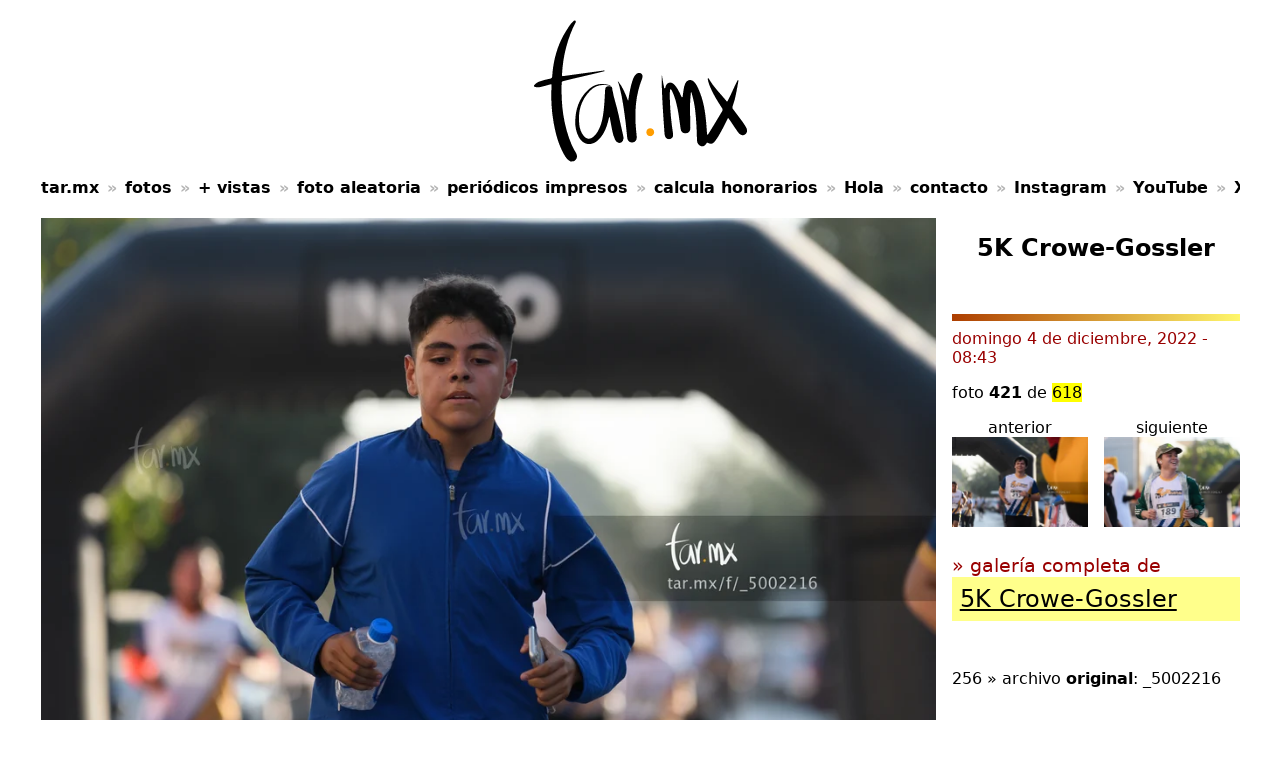

--- FILE ---
content_type: text/html; charset=UTF-8
request_url: https://tar.mx/foto/221_5k-crowe-gossler/pic50640
body_size: 28844
content:
<!doctype html>
<html lang="es" data-bs-theme="light">
   <head>
      <meta name="viewport" content="width=device-width, initial-scale=1, shrink-to-fit=no">
      <link rel="icon" href="/favicon.png">
      <meta charset="UTF-8">
      <meta http-equiv="X-UA-Compatible" content="IE=edge">
      <meta name="author" content="Jorge Martínez Mauricio">
      <meta name="description" content="Bitácora acerca de fotografía, tecnología y apuntes personales. Hablamos sobre Fotografía, Santos Laguna, Algodoneros Unión Laguna, Carreras en Torreón, atletismo, maratón">
      <meta property="og:description" content="Bitácora acerca de fotografía, tecnología y apuntes personales. Hablamos sobre Fotografía, Santos Laguna, Algodoneros Unión Laguna, Carreras en Torreón, atletismo, maratón">
      <meta name="twitter:description" content="Bitácora acerca de fotografía, tecnología y apuntes personales. Hablamos sobre Fotografía, Santos Laguna, Algodoneros Unión Laguna, Carreras en Torreón, atletismo, maratón">
      <meta property="og:type" content="website">
      <meta property="og:locale" content="es_MX">
      <meta property="og:url" content="https://tar.mx/foto/221_5k-crowe-gossler/pic50640">
      <meta property="og:title" content="5K Crowe-Gossler | _5002216.jpeg">
      <meta property="og:site_name" content="TAR.mx">
      <meta name="twitter:image" content="https://panchito-kardashian.tar.mx/fotos/2022/5k-crowe-gossler/_5002216.jpeg">
      <link rel="image_src" href="https://panchito-kardashian.tar.mx/fotos/2022/5k-crowe-gossler/_5002216.jpeg">
      <meta name="twitter:site" content="@ToRo">
      <meta name="twitter:card" content="summary_large_image">
      <meta name="twitter:domain" content="tar.mx">
      <meta name="twitter:title" content="5K Crowe-Gossler | _5002216.jpeg">
      <meta property="fb:pages" content="1128961410522971">
            <meta property="og:image:alt" content="5K Crowe-Gossler | _5002216.jpeg">
      <meta property="og:image" content="https://panchito-kardashian.tar.mx/fotos/2022/5k-crowe-gossler/_5002216.jpeg">      <link rel="alternate" type="application/rss+xml" title="Al pesebre… ¡fieras!" href="https://tar.mx/rss.xml">
      <title>5K Crowe-Gossler | _5002216.jpeg</title>
      <link rel="canonical" href="https://tar.mx/foto/221_5k-crowe-gossler/pic50640">
      <script async src="https://www.googletagmanager.com/gtag/js?id=G-H7X92CGGEW"></script>
      <script>
         window.dataLayer = window.dataLayer || [];
         function gtag(){dataLayer.push(arguments);}
         gtag('js', new Date());
         gtag('config', 'G-H7X92CGGEW');
      </script>
      <style>
         body {
   font-family:system-ui, -apple-system, BlinkMacSystemFont, 'Segoe UI', Roboto, Oxygen, Ubuntu, Cantarell, 'Open Sans', 'Helvetica Neue', sans-serif;
   font-size:1rem;
   margin:1rem 0 0 0;
   padding:0;
}
@media (max-width:768px) {
   nav { margin:0 1rem; }
   h2,h3,p { margin-right:1rem; margin-left:1rem; }
   .rowm {
      display: grid;
      grid-template-columns: repeat(12, 1fr);
      grid-gap: 1rem;
   }
   .col-6 { grid-column: span 6; }
   .linev {
      border-bottom:1px dotted #c0c0c0;
      padding:1rem 0;
   }
   .linev small {
      padding-left:1rem;
   }
}
div#menu {
   display: flex;
   flex-wrap: nowrap;
   overflow-x: auto;
   white-space: nowrap;
   height:48px;
}
div#menu a {
   margin-right:.5rem;
   padding-top:.5rem;
   color: black;
   text-decoration: none;
   font-weight: bold;;
}
div#menu a::after {
   content: "»";
   margin-left:.5rem;
   color: #b4b4b4;
}
div#menu a:last-child:after {
   content:"";
}
.container {
   max-width:1199px;
   margin:0 auto;
}
@media (min-width:834px) {
   .row {
      display: grid;
      grid-template-columns: repeat(12, 1fr);
      grid-gap: 1rem;
   }
   .col-9 { grid-column: span 9; }
   .col-8 { grid-column: span 8; }
   .col-7 { grid-column: span 7; }
   .col-6 { grid-column: span 6; }
   .col-5 { grid-column: span 5; }
   .col-4 { grid-column: span 4; }
   .col-3 { grid-column: span 3; }
   .col-2 { grid-column: span 2; }
}
.row1 { 
   grid-gap:1px; 
}
img.image { width:100%;height:auto; max-width:100%; }
div#ocho h1 { margin:.5rem }
div#ocho p { padding:.5rem; height:10rem; }
@media (min-width:1024px) {
   div#ocho img { width:591px; height:auto; }
   img.imageR { width:720px; height:auto; }
}
/*
div#ocho img {
   padding-top:.5rem;
}
*/
a { text-decoration: none; color:#000; }
a.ddd,a:hover {
   text-decoration: underline;
   background: #ffff8b;
}

.lead {
   font-size:1.2rem;
}
strong.lead {
   font-size:2.3rem;
   font-weight: 400;
   padding:1rem 0;
   display:block;
}
.p-1 { padding:.5rem; }
.py-1 { padding:.4rem 0; }
.my-3 { margin:3rem 0; }
.my-2 { margin:2rem 0; }
.d-block { display:block; }
figure { margin:0; padding:0; }
.bg-secondary { background: rgb(108,117,125); }
.text-light { color:white; }
.text-center { text-align: center; }
.buscados figure {
   height:7.6rem;
   overflow:hidden;
   border-bottom:4px solid #ffb0b0;
}
.buscados img { max-width:110%; height:auto; }
.buscados figcaption { font-size: small; text-align:center; }
@media (max-width:768px) {
   .buscados figure { height:9rem; }
   .buscados .col-2 { grid-column: span 6; }
}
form.busca {
   margin:2rem 0;
   text-align: center;
   background: #ffe6e6;
   padding:1rem;
}
form.busca input, form.busca button {
   font-size:1.35rem;
   padding:.5rem;
}
div.mejores figcaption {
   padding:.5rem 1rem;
}
@media (min-width:1024px) {
   div.mejores figure {
      height: 27rem; 
      overflow:hidden;
   }
   img.vertical {
      margin-top:-15%;
   }
   .linev {
      border-right:1px dotted #c0c0c0;
      padding-right:1rem;
   }
   .linev:nth-child(3n) {
      border-right:none;
   }
}
div.podcast {
   border: 3px solid #ffeadb;
   padding: 1rem;
   margin-bottom: 2rem;
   border-radius: 1rem;
   box-shadow: 5px 10px 1rem #efefef;
}
div.podcast video {
   max-width:100%;
   height:auto;
}
h3,h2 { font-size:1.7rem; font-family:"Georgia", system-ui, -apple-system, BlinkMacSystemFont, 'Segoe UI', Roboto, Oxygen, Ubuntu, Cantarell, 'Open Sans', 'Helvetica Neue', sans-serif }
h3.noimage { font-size:2rem; }
article figure {
   height:10rem;
   overflow:hidden;
}

div.picweek a {
   height:190px;
   overflow: hidden;
}

footer {
   background: #333;
   padding:2rem;
   text-align: center;
   color:white;
   margin-top:2rem;
}
footer a { color:white; font-weight: bold; text-decoration: underline; }
.linev small {
   color: #8300c4;
   font-variant: small-caps;
   margin-bottom: .5rem;
   display: block;
}
@media (max-width:768px) {
   div.picweek a {
      height:8.5rem;
      overflow: hidden;
      border-bottom:1rem solid rgb(255, 255, 226);
   }
   div.picweek {
      display:grid;
      grid-template-columns: 1fr 1fr;
   }
}
.adsbygoogle {
   margin-top:2rem;
   margin-bottom:2rem;
}

div.galleryl {
   grid-template-columns: repeat(2, 1fr);
   display:grid;
   grid-gap: 1px;
}
@media (min-width:1024px) {
   div.galleryl { grid-template-columns: repeat(4, 1fr); grid-gap: .5rem; }
   div.galleryl figure {
      height:16rem;
      overflow:hidden;
   }
}
div.galleryl figure { grid-column: span 1; margin:1rem 0 0 0;padding:0; }
div.galleryl figure small { color: #900; font-weight: normal; }
.hr {
   height:.3125rem;
   height:.4rem;
   border:0;
   background: linear-gradient(112deg, rgb(255 181 181), rgb(255 128 129));
}
.numeracion a { padding:.7rem; }
.numeracion a::before {
   content:"» ";
   padding-left:1rem;
}
.sticky { position: -webkit-sticky; position: -moz-sticky; position: -ms-sticky; position: -o-sticky; position: sticky; top: .5rem; }
/* archivo */
.bqa {
   font-size:1.15rem;
}
.bqa img {
   float:right;
   margin-left:1rem;
}
.ventana {
   border:0;
}
@media (max-width:768px) {
   .youtube {
      width: 412px;
      height:240px;
      max-width:100%;
   }
}

   .big { font-size:1.5rem; }

.big small { color:#900; font-size:1.2rem; display:block; }
.w-100 {
   width:100%;
   border:0;
}

.adm {
   display: block;
   width:300px;
   height:100px;
   margin:.5rem auto;
   text-align:center;
}
@media (min-width:834px) {
   .adm { width:728px; }
   .admc { width:300px; height:250px; }
   a.yt {
      display:inline-block;
      height:330px;
      overflow:hidden;
   }
   a.yt img { margin-top:-56px; }
}
@media (max-width:833px) {
   a.yt {
      display:inline-block;
      height:230px;
      overflow:hidden;
   }
   a.yt img { margin-top:-40px; }
}
mark.lead { font-size:2rem; }
.bg-black {
   background:black;
   padding:1rem;
   text-align:center;
}
.submenu {
   background:#ffb0b0;
   padding:.5rem;
   font-size:1.3rem;
   box-shadow:1px 2px 10px #ddd;
   border-radius:8px;
}
.submenu a {
   padding:.5rem;
}
.btn { padding:.5rem 1rem; background:#900;  color:white; font-size:1.4rem; border-radius:5px; }
a.btn:hover { color:black; }
iframe {
   border:0;
}
iframe.iframehola {
   width:100%;
   height:580px;
}
div.magazine img {
   float:left;
   margin-right:1rem;
}
div.magazine {
   height:320px;
   border-bottom:1px solid #000;
}
@media (min-width:1024px) {
   div.urtimas a {
      height:11rem;
      display:block;
      overflow: hidden;
      border-bottom:1px solid black;
   }
}

  * {
      box-sizing: border-box;
    }

.grid {
  column-count: 3;
  column-gap: 4px;
}
@media (min-width:1024px) {
   .grid {
      background: linear-gradient(45deg, #f72585, #7209b7);
      padding: .5rem;
      column-gap:1rem;
   }
}
@media (max-width: 768px) {
  .grid {
    column-count: 2;
  }
}

@media (max-width: 480px) {
  .grid {
    column-count: 1;
  }
}

.grid-item {
   position: relative;
   break-inside: avoid;
   margin-bottom: 12px;
   /*box-shadow: 0 2px 5px rgba(0,0,0,0.1);*/
   transition: transform 0.2s;
}
.grid-item p {
    position: absolute;
    bottom: 0;
    margin: 0;
    padding: 1rem;
    left: 0;
    right: 0;
    background: linear-gradient(0, black, transparent);
    color: white;
}
.grid-item:hover {
   transform: scale(1.02);
}
.btn {
   background: #ffefd8;
   color:black;
}
.rista a {
   display:block;
   padding:.5rem 0;
   font-size:1.35rem;
}
div.container-fluid {
   padding-right:1rem;
   padding-left:1rem;
}
div.gals figure {
   overflow:hidden;
   height:10rem;
   display: inline-block;
   border:6px solid #fffffd;
   border-bottom:12px solid #fffffd;
   box-shadow:1px 2px 1rem rgba(1,1,1,.4);
   background: white;
   width:22%;
   transition:all .3s ease-in-out;
   font-size:.7rem;
}
@media (max-width:768px) {
      div.gals figure {
         height:5.5rem;
         width:30%;
      }
}
div.gals a:hover figure {
   -webkit-transform: rotate(0);
   transform:scale(1.2);
}
div.gals figure img { max-width:110%; height:auto; }
/*
div.gals figure:nth-child(1) { -webkit-transform: rotate(-6deg)}
div.gals figure:nth-child(2) { -webkit-transform: rotate(-8deg)}
div.gals figure:nth-child(3) { -webkit-transform: rotate(-21deg)}
*/
img.image { background:#333; max-width:100%; width:100%; height:auto; cursor:pointer; }
/* gallery */
div.gallery .cols { grid-column: span 4; }
div.gallery figure:hover { box-shadow: 0px -2px 28px rgba(0, 0, 0, 0.3); }
@media (min-width:768px) {
   div.gallery figure {
      height:14rem;
   }
   div.gallery figure a {
      height:13rem;
   }     
}
div.gallery figure {
   display: inline-block;
   width:32%;
   margin-right:.35%;
}
div.gallery figure a {
   display: block;
   overflow: hidden;
}
div.editor {
   margin-top: 3rem;
   margin-bottom: 3rem;
   padding-top: 1rem;
   display: none;
   height: 14rem;
   /*float: left;*/
   width: 100%;
   background: #fdd;
}
/*div.editor::before {
   content:"selección del editor";
   color:red;
}*/
div.editor figure {
   width:48%;
}
@media (max-width:768px) {
      div.gallery .cols {
         grid-column: span 6;
      }
      div.gallery figure {
         width:45%;
         margin-right:2%;
      }
}
time { color:#900; }
@media (max-width:768px) { time { margin:0 1rem; } }
div.gallery figure img, .row img { max-width:100%; height:auto; }
div.gallery figure {
   overflow:hidden;
   position:relative;
}
@media (min-width:768px) {
   div.gallery figure figcaption {
      position:absolute;
      top:11rem;
   }
}
/* pic */
div.gals figure {
   overflow:hidden;
   height:10rem;
   display: inline-block;
   border:6px solid #fffffd;
   border-bottom:12px solid #fffffd;
   box-shadow:1px 2px 1rem rgba(1,1,1,.4);
   background: white;
   width:22%;
   transition:all .3s ease-in-out;
   font-size:.7rem;
}
@media (max-width:768px) {
   div.gals figure { height:5.5rem; width:30%; }
}
div.gals a:hover figure {
   -webkit-transform: rotate(0);
   transform:scale(1.2);
}
div.gals figure img { max-width:110%; height:auto; }
/*
div.gals figure:nth-child(1) { -webkit-transform: rotate(10deg)}
div.gals figure:nth-child(2) { -webkit-transform: rotate(5deg)}
div.gals figure:nth-child(3) { -webkit-transform: rotate(5deg)}
div.gals figure:nth-child(4) { -webkit-transform: rotate(-4deg)}
div.gals figure:nth-child(5) { -webkit-transform: rotate(-21deg)}
div.gals figure:nth-child(6) { -webkit-transform: rotate(8deg)}
div.gals figure:nth-child(7) { -webkit-transform: rotate(5deg)}
div.gals figure:nth-child(8) { -webkit-transform: rotate(5deg)}
*/
img.image { background:#333; max-width:100%; width:100%; height:auto; cursor:pointer; }
/* pic 2 */
figure { margin:0; }
figure#lafotoc { margin:0; overflow:hidden; width:100%; height:auto; }
div#lasfotos {
   display: none;
   position: fixed;
   z-index: 9999;
   top: 0;
   left: 0;
   width: 100vw;
   height: 100vh;
   background-size: contain;
   background-repeat: no-repeat no-repeat;
   background-position: center center;
   background-color: #000;
   cursor: pointer;
}
.pub { overflow:hidden; }
@media (min-width:1024px) {
      .youtube { width:720px; height:480px; }
}
@media (max-width:768px) {
      .youtube {
         width:350px;
         height:315px;
      }
}

div.editor {
   border:1px solid red;
}
div.ismeA {
   padding: 1rem;
   background: #fdffe8;
   font-size: 1.3rem;
   text-align: center;
}

a.image {
   height:8rem;
   display: block;
   overflow: hidden;
}
p.paginacion {
   background:#eeffda;
   padding:1rem;
   text-align: center;
   margin:1rem 0;
   line-height: 3rem;
}
p.paginacion a {
   padding:.5rem 1rem;
   text-decoration: underline;
   font-size:1.5rem;
}
p.paginacion a.selected {
   color: #900;
   background:#ffd;
}
.picuadro {
   height:7.5rem;
   overflow:hidden;
}
#iunou, #idosu {
   height:9.4rem;
   overflow:hidden;
}
@media (min-width:768px) {
   #iunou, #idosu {
      height:7rem;
   }
}
#cabeza { min-height:4rem; text-align: center; font-size:1.5rem; }
/*#tianguis {
   background: #2196f3;
   color:white;
   padding:.5rem 1rem;
   border-radius:.9rem;
   font-size:1.25rem;
   box-shadow:1px 2px 5px rgba(0,0,0,.25);
   margin-bottom:2rem;
}
*/
.instagram {
   background: linear-gradient(45deg, 
  #f09433 0%, 
  #e6683c 25%, 
  #dc2743 50%, 
  #cc2366 75%, 
  #bc1888 100%);
   color:white;
   padding:.5rem 1rem;
   border-radius:.9rem;
   font-size:1.25rem;
   box-shadow:1px 2px 5px rgba(0,0,0,.25);
   margin-bottom:2rem;
}
.instagram:hover {
   text-decoration: none;
   box-shadow:1px 2px 10px rgba(0,0,0,.5);
   background: linear-gradient(45deg, 
  #f09433 0%, 
  #e6683c 25%, 
  #dc2743 50%, 
  #cc2366 75%, 
  #bc1888 100%);
}
.txt {
   background: #fff7c1;
   padding: 1rem;
   line-height: 1.7;
   border-radius: .5rem;
   box-shadow: 5px 1rem 2rem rgba(0, 0, 0, .3);
   margin-bottom: 4rem;
   margin-right: 2rem;
}
#nubeSvg {
   background:white;
   width:96%;
   max-width:96%;
   overflow:hidden;
}
.pagination {
   list-style:none;
}
li.page-item {
   display:inline-block;
}
li.page-item a {
   padding:.5rem;
   border:1px solid #ddd;
   min-width:1.5rem;
   display: inline-block;
}
li a.page-selected {
   background:#eeffda;
   font-weight: bold;
}
.hr { background: linear-gradient(to right, #ad3e00, #fff76b);}         /*div.gallery figure img:hover {
            transition: all .25s; transform: rotate(0);
         }*/
      </style>
      <meta name="robots" content="max-image-preview:large">
   </head>
   <body>
   <div class="container text-center">
         <a href="https://tar.mx/"><img src="/tar.svg" alt="tar.mx" width="229" height="150"></a>
      </div>
      <nav>
      <div class="container" id="menu">
         <a href="https://tar.mx/">tar.mx</a>
         <a href="/foto/">fotos</a>
         <a href="https://tar.mx/foto/top.php">+ vistas</a>
         <a href="https://tar.mx/foto/aleatoria.php?ts=1763264153">foto aleatoria</a>
         <a href="https://tar.mx/periodicos-mexico/">periódicos impresos</a>
         <a href="https://tar.mx/apps/honorarios/">calcula honorarios</a>
         <a href="https://tar.mx/hola/">Hola</a>
         <a href="/about.html">contacto</a>
         <a href="https://www.instagram.com/tar.mx">Instagram</a>
         <a href="https://tar.mx/yt">YouTube</a>
         <a href="https://twitter.com/ToRo">X</a>
      </div>
      </nav>
         <div class="container">
   <div class="row">
      <div class="col-9">
         <div id="isme"></div>
                  <figure id="lafotoc">
            <img id="lafoto" class="image" src="https://panchito-kardashian.tar.mx/cdn-cgi/image/format=webp,width=414/fotos/2022/5k-crowe-gossler/_5002216.jpeg" width="412" height="274" alt=" | 5K Crowe-Gossler" srcset="https://panchito-kardashian.tar.mx/cdn-cgi/image/format=webp,width=414/fotos/2022/5k-crowe-gossler/_5002216.jpeg 414w, https://panchito-kardashian.tar.mx/cdn-cgi/image/format=webp,width=720/fotos/2022/5k-crowe-gossler/_5002216.jpeg 720w, https://panchito-kardashian.tar.mx/cdn-cgi/image/format=webp,width=1024/fotos/2022/5k-crowe-gossler/_5002216.jpeg 1024w, https://panchito-kardashian.tar.mx/fotos/2022/5k-crowe-gossler/_5002216.jpeg 1280w" sizes="(min-width: 580px) calc(75vw - 24px), calc(100vw - 24px)" />
         </figure>
      </div>
      <div class="col-3">

         <h1 class="lead" id="cabeza">
         <span id="ratings" title="selección del editor">
                  </span>
            5K Crowe-Gossler         </h1>
         <hr class="hr">
         <time datetime="2022-12-04 08:43:53" id="lafecha">domingo  4 de diciembre, 2022 - 08:43</time><p class="small">foto <strong id="numero">421</strong> de <mark>618</mark></p>         <div class="rowm row mb-3">
            <a href="https://tar.mx/foto/221_5k-crowe-gossler/pic50659" class="col-6 text-center" onclick="return dibujaMe(ant,false);" id="iunou">
               anterior
               <img src="https://panchito-kardashian.tar.mx/cdn-cgi/image/format=webp,width=273/fotos/2022/5k-crowe-gossler/_5002215.jpeg" width="142" height="94" class="image" id="iuno" alt="5K Crowe-Gossler @tar.mx" />
            </a>
            <a href="https://tar.mx/foto/221_5k-crowe-gossler/pic50651" class="col-6 text-center" onclick="return dibujaMe(sig,true);" id="idosu">
               siguiente
               <img src="https://panchito-kardashian.tar.mx/cdn-cgi/image/format=webp,width=273/fotos/2022/5k-crowe-gossler/_5002217.jpeg" width="142" height="94" class="image" id="idos" alt="5K Crowe-Gossler @tar.mx" />
            </a>
         </div>
         <p class="mb-5 lead big">
            <small>» galería completa de</small> 
         <a href="https://tar.mx/foto/221_5k-crowe-gossler" class="ddd d-block p-1">5K Crowe-Gossler</a>
         </p>
         <!--<p class="text-center">
               <a href="/foto/descargafoto.php?foto=50640|2022/5k-crowe-gossler/_5002216.jpeg" id="download" class="btn btn-lg btn-warning">descargar foto</a>
         </p>-->
                  <p class="my-3">
         <span id="cuantos">256</span> 
         » archivo <strong>original</strong>: <span id="original">_5002216</span>
         </p>
         <div id="personas">
                     </div>
         <p>
         » 📸 <span id="autor">Jorge Martínez Mauricio</span>
         </p>
      </div>
   </div> <!-- row -->
   Has visto <span id="coantas"></span> fotos 😬 -- archivo original: 
   <span id="originals">_5002216</span>
   <hr class="hr">
   <div class="row mt-3">
      <div class="col-4">
         <p class="lead"><strong>Buscar fotos</strong> por nombre</p>
         <form method="get" target="_top" class="busca form-inline mt-3 mb-3 justify-content-center" action="https://tar.mx/foto/busca.php">
                        <input type="text" name="busca" value="5K Crowe-Gossler" placeholder="Escribe el nombre" class="form-control" style="width:200px" />
            <button class="btn btn-secondary mt-2">buscar</button>
            <p>
búsquedas recientes: 
 » <a href="/foto/busca.php?busca=Juelle+Love">Juelle Love</a> » <a href="/foto/busca.php?busca=Luis+Martinez">Luis Martinez</a> » <a href="/foto/busca.php?busca=Cuadrado">Cuadrado</a> » <a href="/foto/busca.php?busca=Bal%C3%B3n+liga">Balón liga</a> » <a href="/foto/busca.php?busca=Annelise+Henderson">Annelise Henderson</a> » <a href="/foto/busca.php?busca=Pedro+Rosa">Pedro Rosa</a> » <a href="/foto/busca.php?busca=TIEMPO%0A%0A%0AGoogle%0Ahttpswwwgooglecommx%0AGoogle">TIEMPO


Google
httpswwwgooglecommx
Google</a> » <a href="/foto/busca.php?busca=violeta+roman">violeta roman</a> » <a href="/foto/busca.php?busca=MediaMedina">MediaMedina</a> » <a href="/foto/busca.php?busca=america">america</a></p>
         </form>
         <hr class="hr">
         <p>
         ¿Te interesa alguna foto sin marca y con mejor calidad? por favor <a href="https://tar.mx/about.html">ponte en contacto</a>.
         </p>
      </div>
      <div class="col-4">
         <div id="info">
         <h2>5K Crowe-Gossler</h2>
         <p>5K Crowe - Gossler<br />
<br />
Teatro Isauro Martínez, Torreón, Coahuila, México, DEP, Atletismo</p>         </div>
         <hr class="hr">
         <h3>Más deportistas en esta galería</h3><ol class="rista"></ol>      </div>
      <div class="col-4">
         <ins class="adsbygoogle" style="display:block" data-ad-client="ca-pub-9635311968153501" data-ad-slot="7076735278" data-ad-format="auto" data-full-width-responsive="true"></ins>
            <script>
               (adsbygoogle = window.adsbygoogle || []).push({});
            </script>

         Fotos vistas
         <a href="/visitas.php?view=full&amp;from=portada" target="_blank">en este momento</a>
         <iframe src="/visitas.php?from=portada&nomas=1" width="320" class="w-100 mt-3" height="480" title="visitas :-)" sandbox="allow-scripts allow-top-navigation allow-popups" loading="lazy"></iframe>

      </div>
   </div>

   <hr class="hr">
   <iframe src="https://tar.mx/hola/old/?embed=1" class="iframehola" title="hola TAR"></iframe>
   <hr class="hr">
   <p class="text-center lead"><a href="https://tar.mx/" title="TAR.MX">tar.mx</a></p>
</div>
</div><!-- container -->
<script>
   var pic = 'https://panchito-kardashian.tar.mx/fotos/2022/5k-crowe-gossler/_5002216.jpeg';
   var items = [
    {
        "id": "49962",
        "gid": "221",
        "fecha": "2022-12-04 07:54:13",
        "nombre": "_NZ67964.jpeg",
        "tamano": "2048x1362",
        "rating": "0",
        "titulo": "5K Crowe-Gossler",
        "tags": "5K, Teatro Isauro Mart\u00ednez, Torre\u00f3n, Coahuila, M\u00e9xico, DEP, Atletismo",
        "descripcion": "5K Crowe - Gossler\n\n5K, Teatro Isauro Mart\u00ednez, Torre\u00f3n, Coahuila, M\u00e9xico, DEP, Atletismo",
        "touched": null,
        "autor": "Jorge Mart\u00ednez Mauricio",
        "info": "{\"FocalLength35efl\":\"35.0 mm (35 mm equivalent: 35.0 mm)\",\"ShutterSpeed\":\"1\\\/640\",\"RawFileName\":\"711276dbe4b24bf996d92799cd128\",\"ImageNumber\":112125,\"FNumber\":2.8,\"Model\":\"NIKON Z 6\",\"ISO\":360}",
        "uri": "https:\/\/panchito-kardashian.tar.mx\/fotos\/2022\/5k-crowe-gossler\/_NZ67964.jpeg",
        "url": "https:\/\/tar.mx\/foto\/221_5k-crowe-gossler\/pic49962",
        "lafecha": "domingo  4 de diciembre, 2022 - 07:54",
        "urit": "https:\/\/panchito-kardashian.tar.mx\/cdn-cgi\/image\/format=webp,width=414\/fotos\/2022\/5k-crowe-gossler\/_NZ67964.jpeg"
    },
    {
        "id": "49963",
        "gid": "221",
        "fecha": "2022-12-04 07:54:16",
        "nombre": "_NZ67965.jpeg",
        "tamano": "2048x1362",
        "rating": "0",
        "titulo": "5K Crowe-Gossler",
        "tags": "5K, Teatro Isauro Mart\u00ednez, Torre\u00f3n, Coahuila, M\u00e9xico, DEP, Atletismo",
        "descripcion": "5K Crowe - Gossler\n\n5K, Teatro Isauro Mart\u00ednez, Torre\u00f3n, Coahuila, M\u00e9xico, DEP, Atletismo",
        "touched": null,
        "autor": "Jorge Mart\u00ednez Mauricio",
        "info": "{\"FocalLength35efl\":\"35.0 mm (35 mm equivalent: 35.0 mm)\",\"ShutterSpeed\":\"1\\\/640\",\"RawFileName\":\"26455c70d4547b391b38c9f5595fa\",\"ImageNumber\":112126,\"FNumber\":2.8,\"Model\":\"NIKON Z 6\",\"ISO\":250}",
        "uri": "https:\/\/panchito-kardashian.tar.mx\/fotos\/2022\/5k-crowe-gossler\/_NZ67965.jpeg",
        "url": "https:\/\/tar.mx\/foto\/221_5k-crowe-gossler\/pic49963",
        "lafecha": "domingo  4 de diciembre, 2022 - 07:54",
        "urit": "https:\/\/panchito-kardashian.tar.mx\/cdn-cgi\/image\/format=webp,width=414\/fotos\/2022\/5k-crowe-gossler\/_NZ67965.jpeg"
    },
    {
        "id": "49961",
        "gid": "221",
        "fecha": "2022-12-04 07:54:19",
        "nombre": "_NZ67966.jpeg",
        "tamano": "2048x1362",
        "rating": "0",
        "titulo": "5K Crowe-Gossler",
        "tags": "5K, Teatro Isauro Mart\u00ednez, Torre\u00f3n, Coahuila, M\u00e9xico, DEP, Atletismo",
        "descripcion": "5K Crowe - Gossler\n\n5K, Teatro Isauro Mart\u00ednez, Torre\u00f3n, Coahuila, M\u00e9xico, DEP, Atletismo",
        "touched": null,
        "autor": "Jorge Mart\u00ednez Mauricio",
        "info": "{\"FocalLength35efl\":\"35.0 mm (35 mm equivalent: 35.0 mm)\",\"ShutterSpeed\":\"1\\\/640\",\"RawFileName\":\"55f0f3ad04871a3e61ab2e6656445\",\"ImageNumber\":112127,\"FNumber\":2.8,\"Model\":\"NIKON Z 6\",\"ISO\":280}",
        "uri": "https:\/\/panchito-kardashian.tar.mx\/fotos\/2022\/5k-crowe-gossler\/_NZ67966.jpeg",
        "url": "https:\/\/tar.mx\/foto\/221_5k-crowe-gossler\/pic49961",
        "lafecha": "domingo  4 de diciembre, 2022 - 07:54",
        "urit": "https:\/\/panchito-kardashian.tar.mx\/cdn-cgi\/image\/format=webp,width=414\/fotos\/2022\/5k-crowe-gossler\/_NZ67966.jpeg"
    },
    {
        "id": "49960",
        "gid": "221",
        "fecha": "2022-12-04 07:59:38",
        "nombre": "_NZ67972.jpeg",
        "tamano": "2048x1362",
        "rating": "0",
        "titulo": "5K Crowe-Gossler",
        "tags": "5K, Teatro Isauro Mart\u00ednez, Torre\u00f3n, Coahuila, M\u00e9xico, DEP, Atletismo",
        "descripcion": "5K Crowe - Gossler\n\n5K, Teatro Isauro Mart\u00ednez, Torre\u00f3n, Coahuila, M\u00e9xico, DEP, Atletismo",
        "touched": null,
        "autor": "Jorge Mart\u00ednez Mauricio",
        "info": "{\"FocalLength35efl\":\"35.0 mm (35 mm equivalent: 35.0 mm)\",\"ShutterSpeed\":\"1\\\/640\",\"RawFileName\":\"cfada25a3473aaf417c9fc7defef8\",\"ImageNumber\":112133,\"FNumber\":2.8,\"Model\":\"NIKON Z 6\",\"ISO\":180}",
        "uri": "https:\/\/panchito-kardashian.tar.mx\/fotos\/2022\/5k-crowe-gossler\/_NZ67972.jpeg",
        "url": "https:\/\/tar.mx\/foto\/221_5k-crowe-gossler\/pic49960",
        "lafecha": "domingo  4 de diciembre, 2022 - 07:59",
        "urit": "https:\/\/panchito-kardashian.tar.mx\/cdn-cgi\/image\/format=webp,width=414\/fotos\/2022\/5k-crowe-gossler\/_NZ67972.jpeg"
    },
    {
        "id": "49964",
        "gid": "221",
        "fecha": "2022-12-04 08:01:03",
        "nombre": "_NZ67976.jpeg",
        "tamano": "2048x1362",
        "rating": "1",
        "titulo": "5K Crowe-Gossler",
        "tags": "5K, Teatro Isauro Mart\u00ednez, Torre\u00f3n, Coahuila, M\u00e9xico, DEP, Atletismo",
        "descripcion": "5K Crowe - Gossler\n\n5K, Teatro Isauro Mart\u00ednez, Torre\u00f3n, Coahuila, M\u00e9xico, DEP, Atletismo",
        "touched": null,
        "autor": "Jorge Mart\u00ednez Mauricio",
        "info": "{\"FocalLength35efl\":\"35.0 mm (35 mm equivalent: 35.0 mm)\",\"ShutterSpeed\":\"1\\\/640\",\"RawFileName\":\"9b964eb1d4bd591b3733887c44ff2\",\"ImageNumber\":112137,\"FNumber\":2.8,\"Model\":\"NIKON Z 6\",\"ISO\":200}",
        "uri": "https:\/\/panchito-kardashian.tar.mx\/fotos\/2022\/5k-crowe-gossler\/_NZ67976.jpeg",
        "url": "https:\/\/tar.mx\/foto\/221_5k-crowe-gossler\/pic49964",
        "lafecha": "domingo  4 de diciembre, 2022 - 08:01",
        "urit": "https:\/\/panchito-kardashian.tar.mx\/cdn-cgi\/image\/format=webp,width=414\/fotos\/2022\/5k-crowe-gossler\/_NZ67976.jpeg"
    },
    {
        "id": "49993",
        "gid": "221",
        "fecha": "2022-12-04 08:01:13",
        "nombre": "_NZ67981.jpeg",
        "tamano": "2048x1362",
        "rating": "0",
        "titulo": "5K Crowe-Gossler",
        "tags": "5K, Teatro Isauro Mart\u00ednez, Torre\u00f3n, Coahuila, M\u00e9xico, DEP, Atletismo",
        "descripcion": "5K Crowe - Gossler\n\n5K, Teatro Isauro Mart\u00ednez, Torre\u00f3n, Coahuila, M\u00e9xico, DEP, Atletismo",
        "touched": null,
        "autor": "Jorge Mart\u00ednez Mauricio",
        "info": "{\"FocalLength35efl\":\"35.0 mm (35 mm equivalent: 35.0 mm)\",\"ShutterSpeed\":\"1\\\/640\",\"RawFileName\":\"3f67a5d5846ec858ccf8dd519c793\",\"ImageNumber\":112142,\"FNumber\":2.8,\"Model\":\"NIKON Z 6\",\"ISO\":100}",
        "uri": "https:\/\/panchito-kardashian.tar.mx\/fotos\/2022\/5k-crowe-gossler\/_NZ67981.jpeg",
        "url": "https:\/\/tar.mx\/foto\/221_5k-crowe-gossler\/pic49993",
        "lafecha": "domingo  4 de diciembre, 2022 - 08:01",
        "urit": "https:\/\/panchito-kardashian.tar.mx\/cdn-cgi\/image\/format=webp,width=414\/fotos\/2022\/5k-crowe-gossler\/_NZ67981.jpeg"
    },
    {
        "id": "49987",
        "gid": "221",
        "fecha": "2022-12-04 08:03:45",
        "nombre": "_NZ67984.jpeg",
        "tamano": "2048x1362",
        "rating": "0",
        "titulo": "5K Crowe-Gossler",
        "tags": "5K, Teatro Isauro Mart\u00ednez, Torre\u00f3n, Coahuila, M\u00e9xico, DEP, Atletismo",
        "descripcion": "5K Crowe - Gossler\n\n5K, Teatro Isauro Mart\u00ednez, Torre\u00f3n, Coahuila, M\u00e9xico, DEP, Atletismo",
        "touched": null,
        "autor": "Jorge Mart\u00ednez Mauricio",
        "info": "{\"FocalLength35efl\":\"35.0 mm (35 mm equivalent: 35.0 mm)\",\"ShutterSpeed\":\"1\\\/250\",\"RawFileName\":\"72bc45dc14b56959e3eff9622f801\",\"ImageNumber\":112145,\"FNumber\":2.8,\"Model\":\"NIKON Z 6\",\"ISO\":100}",
        "uri": "https:\/\/panchito-kardashian.tar.mx\/fotos\/2022\/5k-crowe-gossler\/_NZ67984.jpeg",
        "url": "https:\/\/tar.mx\/foto\/221_5k-crowe-gossler\/pic49987",
        "lafecha": "domingo  4 de diciembre, 2022 - 08:03",
        "urit": "https:\/\/panchito-kardashian.tar.mx\/cdn-cgi\/image\/format=webp,width=414\/fotos\/2022\/5k-crowe-gossler\/_NZ67984.jpeg"
    },
    {
        "id": "49988",
        "gid": "221",
        "fecha": "2022-12-04 08:04:13",
        "nombre": "_NZ67986.jpeg",
        "tamano": "2048x1362",
        "rating": "0",
        "titulo": "5K Crowe-Gossler",
        "tags": "5K, Teatro Isauro Mart\u00ednez, Torre\u00f3n, Coahuila, M\u00e9xico, DEP, Atletismo",
        "descripcion": "5K Crowe - Gossler\n\n5K, Teatro Isauro Mart\u00ednez, Torre\u00f3n, Coahuila, M\u00e9xico, DEP, Atletismo",
        "touched": null,
        "autor": "Jorge Mart\u00ednez Mauricio",
        "info": "{\"FocalLength35efl\":\"35.0 mm (35 mm equivalent: 35.0 mm)\",\"ShutterSpeed\":\"1\\\/250\",\"RawFileName\":\"13e31ce64426b851fcfe15c0b1653\",\"ImageNumber\":112147,\"FNumber\":2.8,\"Model\":\"NIKON Z 6\",\"ISO\":100}",
        "uri": "https:\/\/panchito-kardashian.tar.mx\/fotos\/2022\/5k-crowe-gossler\/_NZ67986.jpeg",
        "url": "https:\/\/tar.mx\/foto\/221_5k-crowe-gossler\/pic49988",
        "lafecha": "domingo  4 de diciembre, 2022 - 08:04",
        "urit": "https:\/\/panchito-kardashian.tar.mx\/cdn-cgi\/image\/format=webp,width=414\/fotos\/2022\/5k-crowe-gossler\/_NZ67986.jpeg"
    },
    {
        "id": "49989",
        "gid": "221",
        "fecha": "2022-12-04 08:04:17",
        "nombre": "_NZ67987.jpeg",
        "tamano": "2048x1362",
        "rating": "0",
        "titulo": "5K Crowe-Gossler",
        "tags": "5K, Teatro Isauro Mart\u00ednez, Torre\u00f3n, Coahuila, M\u00e9xico, DEP, Atletismo",
        "descripcion": "5K Crowe - Gossler\n\n5K, Teatro Isauro Mart\u00ednez, Torre\u00f3n, Coahuila, M\u00e9xico, DEP, Atletismo",
        "touched": null,
        "autor": "Jorge Mart\u00ednez Mauricio",
        "info": "{\"FocalLength35efl\":\"35.0 mm (35 mm equivalent: 35.0 mm)\",\"ShutterSpeed\":\"1\\\/250\",\"RawFileName\":\"1889d9d2549ecbfddcfbe4d0ea798\",\"ImageNumber\":112148,\"FNumber\":2.8,\"Model\":\"NIKON Z 6\",\"ISO\":100}",
        "uri": "https:\/\/panchito-kardashian.tar.mx\/fotos\/2022\/5k-crowe-gossler\/_NZ67987.jpeg",
        "url": "https:\/\/tar.mx\/foto\/221_5k-crowe-gossler\/pic49989",
        "lafecha": "domingo  4 de diciembre, 2022 - 08:04",
        "urit": "https:\/\/panchito-kardashian.tar.mx\/cdn-cgi\/image\/format=webp,width=414\/fotos\/2022\/5k-crowe-gossler\/_NZ67987.jpeg"
    },
    {
        "id": "49965",
        "gid": "221",
        "fecha": "2022-12-04 08:05:07",
        "nombre": "_NZ67989.jpeg",
        "tamano": "2048x1362",
        "rating": "0",
        "titulo": "5K Crowe-Gossler",
        "tags": "5K, Teatro Isauro Mart\u00ednez, Torre\u00f3n, Coahuila, M\u00e9xico, DEP, Atletismo",
        "descripcion": "5K Crowe - Gossler\n\n5K, Teatro Isauro Mart\u00ednez, Torre\u00f3n, Coahuila, M\u00e9xico, DEP, Atletismo",
        "touched": null,
        "autor": "Jorge Mart\u00ednez Mauricio",
        "info": "{\"FocalLength35efl\":\"35.0 mm (35 mm equivalent: 35.0 mm)\",\"ShutterSpeed\":\"1\\\/250\",\"RawFileName\":\"3adb1402b43b18961b2ce6e48053c\",\"ImageNumber\":112150,\"FNumber\":2.8,\"Model\":\"NIKON Z 6\",\"ISO\":100}",
        "uri": "https:\/\/panchito-kardashian.tar.mx\/fotos\/2022\/5k-crowe-gossler\/_NZ67989.jpeg",
        "url": "https:\/\/tar.mx\/foto\/221_5k-crowe-gossler\/pic49965",
        "lafecha": "domingo  4 de diciembre, 2022 - 08:05",
        "urit": "https:\/\/panchito-kardashian.tar.mx\/cdn-cgi\/image\/format=webp,width=414\/fotos\/2022\/5k-crowe-gossler\/_NZ67989.jpeg"
    },
    {
        "id": "49986",
        "gid": "221",
        "fecha": "2022-12-04 08:05:36",
        "nombre": "_NZ67990.jpeg",
        "tamano": "2048x1362",
        "rating": "0",
        "titulo": "5K Crowe-Gossler",
        "tags": "5K, Teatro Isauro Mart\u00ednez, Torre\u00f3n, Coahuila, M\u00e9xico, DEP, Atletismo",
        "descripcion": "5K Crowe - Gossler\n\n5K, Teatro Isauro Mart\u00ednez, Torre\u00f3n, Coahuila, M\u00e9xico, DEP, Atletismo",
        "touched": null,
        "autor": "Jorge Mart\u00ednez Mauricio",
        "info": "{\"FocalLength35efl\":\"35.0 mm (35 mm equivalent: 35.0 mm)\",\"ShutterSpeed\":\"1\\\/250\",\"RawFileName\":\"75dbdb485414ab49017be3a37a060\",\"ImageNumber\":112151,\"FNumber\":2.8,\"Model\":\"NIKON Z 6\",\"ISO\":100}",
        "uri": "https:\/\/panchito-kardashian.tar.mx\/fotos\/2022\/5k-crowe-gossler\/_NZ67990.jpeg",
        "url": "https:\/\/tar.mx\/foto\/221_5k-crowe-gossler\/pic49986",
        "lafecha": "domingo  4 de diciembre, 2022 - 08:05",
        "urit": "https:\/\/panchito-kardashian.tar.mx\/cdn-cgi\/image\/format=webp,width=414\/fotos\/2022\/5k-crowe-gossler\/_NZ67990.jpeg"
    },
    {
        "id": "49990",
        "gid": "221",
        "fecha": "2022-12-04 08:06:08",
        "nombre": "_NZ67993.jpeg",
        "tamano": "2048x1362",
        "rating": "1",
        "titulo": "5K Crowe-Gossler",
        "tags": "5K, Teatro Isauro Mart\u00ednez, Torre\u00f3n, Coahuila, M\u00e9xico, DEP, Atletismo",
        "descripcion": "5K Crowe - Gossler\n\n5K, Teatro Isauro Mart\u00ednez, Torre\u00f3n, Coahuila, M\u00e9xico, DEP, Atletismo",
        "touched": null,
        "autor": "Jorge Mart\u00ednez Mauricio",
        "info": "{\"FocalLength35efl\":\"35.0 mm (35 mm equivalent: 35.0 mm)\",\"ShutterSpeed\":\"1\\\/250\",\"RawFileName\":\"3e90e83c14ed6b8ef0db7c97aec3b\",\"ImageNumber\":112154,\"FNumber\":2.8,\"Model\":\"NIKON Z 6\",\"ISO\":100}",
        "uri": "https:\/\/panchito-kardashian.tar.mx\/fotos\/2022\/5k-crowe-gossler\/_NZ67993.jpeg",
        "url": "https:\/\/tar.mx\/foto\/221_5k-crowe-gossler\/pic49990",
        "lafecha": "domingo  4 de diciembre, 2022 - 08:06",
        "urit": "https:\/\/panchito-kardashian.tar.mx\/cdn-cgi\/image\/format=webp,width=414\/fotos\/2022\/5k-crowe-gossler\/_NZ67993.jpeg"
    },
    {
        "id": "49992",
        "gid": "221",
        "fecha": "2022-12-04 08:07:09",
        "nombre": "_NZ67996.jpeg",
        "tamano": "2048x1362",
        "rating": "1",
        "titulo": "5K Crowe-Gossler",
        "tags": "5K, Teatro Isauro Mart\u00ednez, Torre\u00f3n, Coahuila, M\u00e9xico, DEP, Atletismo",
        "descripcion": "5K Crowe - Gossler\n\n5K, Teatro Isauro Mart\u00ednez, Torre\u00f3n, Coahuila, M\u00e9xico, DEP, Atletismo",
        "touched": null,
        "autor": "Jorge Mart\u00ednez Mauricio",
        "info": "{\"FocalLength35efl\":\"35.0 mm (35 mm equivalent: 35.0 mm)\",\"ShutterSpeed\":\"1\\\/250\",\"RawFileName\":\"f1548eb8e4a8796d0577014de4c35\",\"ImageNumber\":112157,\"FNumber\":2.8,\"Model\":\"NIKON Z 6\",\"ISO\":100}",
        "uri": "https:\/\/panchito-kardashian.tar.mx\/fotos\/2022\/5k-crowe-gossler\/_NZ67996.jpeg",
        "url": "https:\/\/tar.mx\/foto\/221_5k-crowe-gossler\/pic49992",
        "lafecha": "domingo  4 de diciembre, 2022 - 08:07",
        "urit": "https:\/\/panchito-kardashian.tar.mx\/cdn-cgi\/image\/format=webp,width=414\/fotos\/2022\/5k-crowe-gossler\/_NZ67996.jpeg"
    },
    {
        "id": "49991",
        "gid": "221",
        "fecha": "2022-12-04 08:07:44",
        "nombre": "_NZ67997.jpeg",
        "tamano": "2048x1362",
        "rating": "0",
        "titulo": "5K Crowe-Gossler",
        "tags": "5K, Teatro Isauro Mart\u00ednez, Torre\u00f3n, Coahuila, M\u00e9xico, DEP, Atletismo",
        "descripcion": "5K Crowe - Gossler\n\n5K, Teatro Isauro Mart\u00ednez, Torre\u00f3n, Coahuila, M\u00e9xico, DEP, Atletismo",
        "touched": null,
        "autor": "Jorge Mart\u00ednez Mauricio",
        "info": "{\"FocalLength35efl\":\"35.0 mm (35 mm equivalent: 35.0 mm)\",\"ShutterSpeed\":\"1\\\/250\",\"RawFileName\":\"0f02fd2524d0a8d1b0a132dee2096\",\"ImageNumber\":112158,\"FNumber\":2.8,\"Model\":\"NIKON Z 6\",\"ISO\":100}",
        "uri": "https:\/\/panchito-kardashian.tar.mx\/fotos\/2022\/5k-crowe-gossler\/_NZ67997.jpeg",
        "url": "https:\/\/tar.mx\/foto\/221_5k-crowe-gossler\/pic49991",
        "lafecha": "domingo  4 de diciembre, 2022 - 08:07",
        "urit": "https:\/\/panchito-kardashian.tar.mx\/cdn-cgi\/image\/format=webp,width=414\/fotos\/2022\/5k-crowe-gossler\/_NZ67997.jpeg"
    },
    {
        "id": "49966",
        "gid": "221",
        "fecha": "2022-12-04 08:08:58",
        "nombre": "_NZ68000.jpeg",
        "tamano": "2048x1362",
        "rating": "0",
        "titulo": "5K Crowe-Gossler",
        "tags": "5K, Teatro Isauro Mart\u00ednez, Torre\u00f3n, Coahuila, M\u00e9xico, DEP, Atletismo",
        "descripcion": "5K Crowe - Gossler\n\n5K, Teatro Isauro Mart\u00ednez, Torre\u00f3n, Coahuila, M\u00e9xico, DEP, Atletismo",
        "touched": null,
        "autor": "Jorge Mart\u00ednez Mauricio",
        "info": "{\"FocalLength35efl\":\"35.0 mm (35 mm equivalent: 35.0 mm)\",\"ShutterSpeed\":\"1\\\/640\",\"RawFileName\":\"40dd548e745669a34b4f1ecefb9ed\",\"ImageNumber\":112161,\"FNumber\":2.8,\"Model\":\"NIKON Z 6\",\"ISO\":180}",
        "uri": "https:\/\/panchito-kardashian.tar.mx\/fotos\/2022\/5k-crowe-gossler\/_NZ68000.jpeg",
        "url": "https:\/\/tar.mx\/foto\/221_5k-crowe-gossler\/pic49966",
        "lafecha": "domingo  4 de diciembre, 2022 - 08:08",
        "urit": "https:\/\/panchito-kardashian.tar.mx\/cdn-cgi\/image\/format=webp,width=414\/fotos\/2022\/5k-crowe-gossler\/_NZ68000.jpeg"
    },
    {
        "id": "49977",
        "gid": "221",
        "fecha": "2022-12-04 08:10:20",
        "nombre": "_NZ68004.jpeg",
        "tamano": "2048x1362",
        "rating": "1",
        "titulo": "5K Crowe-Gossler",
        "tags": "5K, Teatro Isauro Mart\u00ednez, Torre\u00f3n, Coahuila, M\u00e9xico, DEP, Atletismo",
        "descripcion": "5K Crowe - Gossler\n\n5K, Teatro Isauro Mart\u00ednez, Torre\u00f3n, Coahuila, M\u00e9xico, DEP, Atletismo",
        "touched": null,
        "autor": "Jorge Mart\u00ednez Mauricio",
        "info": "{\"FocalLength35efl\":\"35.0 mm (35 mm equivalent: 35.0 mm)\",\"ShutterSpeed\":\"1\\\/640\",\"RawFileName\":\"004e87cd7432bae577d4ebf6168d5\",\"ImageNumber\":112165,\"FNumber\":4,\"Model\":\"NIKON Z 6\",\"ISO\":400}",
        "uri": "https:\/\/panchito-kardashian.tar.mx\/fotos\/2022\/5k-crowe-gossler\/_NZ68004.jpeg",
        "url": "https:\/\/tar.mx\/foto\/221_5k-crowe-gossler\/pic49977",
        "lafecha": "domingo  4 de diciembre, 2022 - 08:10",
        "urit": "https:\/\/panchito-kardashian.tar.mx\/cdn-cgi\/image\/format=webp,width=414\/fotos\/2022\/5k-crowe-gossler\/_NZ68004.jpeg"
    },
    {
        "id": "49975",
        "gid": "221",
        "fecha": "2022-12-04 08:10:21",
        "nombre": "_NZ68005.jpeg",
        "tamano": "2048x1362",
        "rating": "0",
        "titulo": "5K Crowe-Gossler",
        "tags": "5K, Teatro Isauro Mart\u00ednez, Torre\u00f3n, Coahuila, M\u00e9xico, DEP, Atletismo",
        "descripcion": "5K Crowe - Gossler\n\n5K, Teatro Isauro Mart\u00ednez, Torre\u00f3n, Coahuila, M\u00e9xico, DEP, Atletismo",
        "touched": null,
        "autor": "Jorge Mart\u00ednez Mauricio",
        "info": "{\"FocalLength35efl\":\"35.0 mm (35 mm equivalent: 35.0 mm)\",\"ShutterSpeed\":\"1\\\/640\",\"RawFileName\":\"6152723574ad4b3c123e55abf0da1\",\"ImageNumber\":112166,\"FNumber\":4,\"Model\":\"NIKON Z 6\",\"ISO\":400}",
        "uri": "https:\/\/panchito-kardashian.tar.mx\/fotos\/2022\/5k-crowe-gossler\/_NZ68005.jpeg",
        "url": "https:\/\/tar.mx\/foto\/221_5k-crowe-gossler\/pic49975",
        "lafecha": "domingo  4 de diciembre, 2022 - 08:10",
        "urit": "https:\/\/panchito-kardashian.tar.mx\/cdn-cgi\/image\/format=webp,width=414\/fotos\/2022\/5k-crowe-gossler\/_NZ68005.jpeg"
    },
    {
        "id": "49972",
        "gid": "221",
        "fecha": "2022-12-04 08:10:22",
        "nombre": "_NZ68006.jpeg",
        "tamano": "2048x1363",
        "rating": "1",
        "titulo": "5K Crowe-Gossler",
        "tags": "5K, Teatro Isauro Mart\u00ednez, Torre\u00f3n, Coahuila, M\u00e9xico, DEP, Atletismo",
        "descripcion": "5K Crowe - Gossler\n\n5K, Teatro Isauro Mart\u00ednez, Torre\u00f3n, Coahuila, M\u00e9xico, DEP, Atletismo",
        "touched": null,
        "autor": "Jorge Mart\u00ednez Mauricio",
        "info": "{\"FocalLength35efl\":\"35.0 mm (35 mm equivalent: 35.0 mm)\",\"ShutterSpeed\":\"1\\\/640\",\"RawFileName\":\"b29ddd6bd4d6b94da5e13bff0e435\",\"ImageNumber\":112167,\"FNumber\":4,\"Model\":\"NIKON Z 6\",\"ISO\":560}",
        "uri": "https:\/\/panchito-kardashian.tar.mx\/fotos\/2022\/5k-crowe-gossler\/_NZ68006.jpeg",
        "url": "https:\/\/tar.mx\/foto\/221_5k-crowe-gossler\/pic49972",
        "lafecha": "domingo  4 de diciembre, 2022 - 08:10",
        "urit": "https:\/\/panchito-kardashian.tar.mx\/cdn-cgi\/image\/format=webp,width=414\/fotos\/2022\/5k-crowe-gossler\/_NZ68006.jpeg"
    },
    {
        "id": "49973",
        "gid": "221",
        "fecha": "2022-12-04 08:10:24",
        "nombre": "_NZ68007.jpeg",
        "tamano": "2048x1362",
        "rating": "0",
        "titulo": "5K Crowe-Gossler",
        "tags": "5K, Teatro Isauro Mart\u00ednez, Torre\u00f3n, Coahuila, M\u00e9xico, DEP, Atletismo",
        "descripcion": "5K Crowe - Gossler\n\n5K, Teatro Isauro Mart\u00ednez, Torre\u00f3n, Coahuila, M\u00e9xico, DEP, Atletismo",
        "touched": null,
        "autor": "Jorge Mart\u00ednez Mauricio",
        "info": "{\"FocalLength35efl\":\"35.0 mm (35 mm equivalent: 35.0 mm)\",\"ShutterSpeed\":\"1\\\/640\",\"RawFileName\":\"99fc2fafa46d3a110de2731df0f10\",\"ImageNumber\":112168,\"FNumber\":4,\"Model\":\"NIKON Z 6\",\"ISO\":360}",
        "uri": "https:\/\/panchito-kardashian.tar.mx\/fotos\/2022\/5k-crowe-gossler\/_NZ68007.jpeg",
        "url": "https:\/\/tar.mx\/foto\/221_5k-crowe-gossler\/pic49973",
        "lafecha": "domingo  4 de diciembre, 2022 - 08:10",
        "urit": "https:\/\/panchito-kardashian.tar.mx\/cdn-cgi\/image\/format=webp,width=414\/fotos\/2022\/5k-crowe-gossler\/_NZ68007.jpeg"
    },
    {
        "id": "49980",
        "gid": "221",
        "fecha": "2022-12-04 08:10:25",
        "nombre": "_NZ68008.jpeg",
        "tamano": "2048x1362",
        "rating": "0",
        "titulo": "5K Crowe-Gossler",
        "tags": "5K, Teatro Isauro Mart\u00ednez, Torre\u00f3n, Coahuila, M\u00e9xico, DEP, Atletismo",
        "descripcion": "5K Crowe - Gossler\n\n5K, Teatro Isauro Mart\u00ednez, Torre\u00f3n, Coahuila, M\u00e9xico, DEP, Atletismo",
        "touched": null,
        "autor": "Jorge Mart\u00ednez Mauricio",
        "info": "{\"FocalLength35efl\":\"35.0 mm (35 mm equivalent: 35.0 mm)\",\"ShutterSpeed\":\"1\\\/640\",\"RawFileName\":\"dc3da70a14a0cb8c83d93cb360353\",\"ImageNumber\":112169,\"FNumber\":4,\"Model\":\"NIKON Z 6\",\"ISO\":500}",
        "uri": "https:\/\/panchito-kardashian.tar.mx\/fotos\/2022\/5k-crowe-gossler\/_NZ68008.jpeg",
        "url": "https:\/\/tar.mx\/foto\/221_5k-crowe-gossler\/pic49980",
        "lafecha": "domingo  4 de diciembre, 2022 - 08:10",
        "urit": "https:\/\/panchito-kardashian.tar.mx\/cdn-cgi\/image\/format=webp,width=414\/fotos\/2022\/5k-crowe-gossler\/_NZ68008.jpeg"
    },
    {
        "id": "49979",
        "gid": "221",
        "fecha": "2022-12-04 08:10:27",
        "nombre": "_NZ68009.jpeg",
        "tamano": "2048x1362",
        "rating": "0",
        "titulo": "5K Crowe-Gossler",
        "tags": "5K, Teatro Isauro Mart\u00ednez, Torre\u00f3n, Coahuila, M\u00e9xico, DEP, Atletismo",
        "descripcion": "5K Crowe - Gossler\n\n5K, Teatro Isauro Mart\u00ednez, Torre\u00f3n, Coahuila, M\u00e9xico, DEP, Atletismo",
        "touched": null,
        "autor": "Jorge Mart\u00ednez Mauricio",
        "info": "{\"FocalLength35efl\":\"35.0 mm (35 mm equivalent: 35.0 mm)\",\"ShutterSpeed\":\"1\\\/640\",\"RawFileName\":\"12fca874041a0a2cdc18b57a42140\",\"ImageNumber\":112170,\"FNumber\":4,\"Model\":\"NIKON Z 6\",\"ISO\":400}",
        "uri": "https:\/\/panchito-kardashian.tar.mx\/fotos\/2022\/5k-crowe-gossler\/_NZ68009.jpeg",
        "url": "https:\/\/tar.mx\/foto\/221_5k-crowe-gossler\/pic49979",
        "lafecha": "domingo  4 de diciembre, 2022 - 08:10",
        "urit": "https:\/\/panchito-kardashian.tar.mx\/cdn-cgi\/image\/format=webp,width=414\/fotos\/2022\/5k-crowe-gossler\/_NZ68009.jpeg"
    },
    {
        "id": "49976",
        "gid": "221",
        "fecha": "2022-12-04 08:10:28",
        "nombre": "_NZ68011.jpeg",
        "tamano": "2048x1362",
        "rating": "0",
        "titulo": "5K Crowe-Gossler",
        "tags": "5K, Teatro Isauro Mart\u00ednez, Torre\u00f3n, Coahuila, M\u00e9xico, DEP, Atletismo",
        "descripcion": "5K Crowe - Gossler\n\n5K, Teatro Isauro Mart\u00ednez, Torre\u00f3n, Coahuila, M\u00e9xico, DEP, Atletismo",
        "touched": null,
        "autor": "Jorge Mart\u00ednez Mauricio",
        "info": "{\"FocalLength35efl\":\"35.0 mm (35 mm equivalent: 35.0 mm)\",\"ShutterSpeed\":\"1\\\/640\",\"RawFileName\":\"0c2e707dd48449421a96b963e2eb4\",\"ImageNumber\":112172,\"FNumber\":4,\"Model\":\"NIKON Z 6\",\"ISO\":320}",
        "uri": "https:\/\/panchito-kardashian.tar.mx\/fotos\/2022\/5k-crowe-gossler\/_NZ68011.jpeg",
        "url": "https:\/\/tar.mx\/foto\/221_5k-crowe-gossler\/pic49976",
        "lafecha": "domingo  4 de diciembre, 2022 - 08:10",
        "urit": "https:\/\/panchito-kardashian.tar.mx\/cdn-cgi\/image\/format=webp,width=414\/fotos\/2022\/5k-crowe-gossler\/_NZ68011.jpeg"
    },
    {
        "id": "49971",
        "gid": "221",
        "fecha": "2022-12-04 08:10:30",
        "nombre": "_NZ68012.jpeg",
        "tamano": "2048x1362",
        "rating": "1",
        "titulo": "5K Crowe-Gossler",
        "tags": "5K, Teatro Isauro Mart\u00ednez, Torre\u00f3n, Coahuila, M\u00e9xico, DEP, Atletismo",
        "descripcion": "5K Crowe - Gossler\n\n5K, Teatro Isauro Mart\u00ednez, Torre\u00f3n, Coahuila, M\u00e9xico, DEP, Atletismo",
        "touched": null,
        "autor": "Jorge Mart\u00ednez Mauricio",
        "info": "{\"FocalLength35efl\":\"35.0 mm (35 mm equivalent: 35.0 mm)\",\"ShutterSpeed\":\"1\\\/640\",\"RawFileName\":\"aa35d4c944ff7aa9588c168e1be57\",\"ImageNumber\":112173,\"FNumber\":4,\"Model\":\"NIKON Z 6\",\"ISO\":400}",
        "uri": "https:\/\/panchito-kardashian.tar.mx\/fotos\/2022\/5k-crowe-gossler\/_NZ68012.jpeg",
        "url": "https:\/\/tar.mx\/foto\/221_5k-crowe-gossler\/pic49971",
        "lafecha": "domingo  4 de diciembre, 2022 - 08:10",
        "urit": "https:\/\/panchito-kardashian.tar.mx\/cdn-cgi\/image\/format=webp,width=414\/fotos\/2022\/5k-crowe-gossler\/_NZ68012.jpeg"
    },
    {
        "id": "49974",
        "gid": "221",
        "fecha": "2022-12-04 08:10:31",
        "nombre": "_NZ68013.jpeg",
        "tamano": "2048x1362",
        "rating": "0",
        "titulo": "5K Crowe-Gossler",
        "tags": "5K, Teatro Isauro Mart\u00ednez, Torre\u00f3n, Coahuila, M\u00e9xico, DEP, Atletismo",
        "descripcion": "5K Crowe - Gossler\n\n5K, Teatro Isauro Mart\u00ednez, Torre\u00f3n, Coahuila, M\u00e9xico, DEP, Atletismo",
        "touched": null,
        "autor": "Jorge Mart\u00ednez Mauricio",
        "info": "{\"FocalLength35efl\":\"35.0 mm (35 mm equivalent: 35.0 mm)\",\"ShutterSpeed\":\"1\\\/640\",\"RawFileName\":\"6eb6616ff4c24a19dfeb54dba5fea\",\"ImageNumber\":112174,\"FNumber\":4,\"Model\":\"NIKON Z 6\",\"ISO\":400}",
        "uri": "https:\/\/panchito-kardashian.tar.mx\/fotos\/2022\/5k-crowe-gossler\/_NZ68013.jpeg",
        "url": "https:\/\/tar.mx\/foto\/221_5k-crowe-gossler\/pic49974",
        "lafecha": "domingo  4 de diciembre, 2022 - 08:10",
        "urit": "https:\/\/panchito-kardashian.tar.mx\/cdn-cgi\/image\/format=webp,width=414\/fotos\/2022\/5k-crowe-gossler\/_NZ68013.jpeg"
    },
    {
        "id": "49967",
        "gid": "221",
        "fecha": "2022-12-04 08:10:33",
        "nombre": "_NZ68014.jpeg",
        "tamano": "2048x1362",
        "rating": "0",
        "titulo": "5K Crowe-Gossler",
        "tags": "5K, Teatro Isauro Mart\u00ednez, Torre\u00f3n, Coahuila, M\u00e9xico, DEP, Atletismo",
        "descripcion": "5K Crowe - Gossler\n\n5K, Teatro Isauro Mart\u00ednez, Torre\u00f3n, Coahuila, M\u00e9xico, DEP, Atletismo",
        "touched": null,
        "autor": "Jorge Mart\u00ednez Mauricio",
        "info": "{\"FocalLength35efl\":\"35.0 mm (35 mm equivalent: 35.0 mm)\",\"ShutterSpeed\":\"1\\\/640\",\"RawFileName\":\"56c2683ba4ed987e10da6a3ee3e34\",\"ImageNumber\":112175,\"FNumber\":4,\"Model\":\"NIKON Z 6\",\"ISO\":360}",
        "uri": "https:\/\/panchito-kardashian.tar.mx\/fotos\/2022\/5k-crowe-gossler\/_NZ68014.jpeg",
        "url": "https:\/\/tar.mx\/foto\/221_5k-crowe-gossler\/pic49967",
        "lafecha": "domingo  4 de diciembre, 2022 - 08:10",
        "urit": "https:\/\/panchito-kardashian.tar.mx\/cdn-cgi\/image\/format=webp,width=414\/fotos\/2022\/5k-crowe-gossler\/_NZ68014.jpeg"
    },
    {
        "id": "49968",
        "gid": "221",
        "fecha": "2022-12-04 08:10:35",
        "nombre": "_NZ68015.jpeg",
        "tamano": "2048x1362",
        "rating": "0",
        "titulo": "5K Crowe-Gossler",
        "tags": "5K, Teatro Isauro Mart\u00ednez, Torre\u00f3n, Coahuila, M\u00e9xico, DEP, Atletismo",
        "descripcion": "5K Crowe - Gossler\n\n5K, Teatro Isauro Mart\u00ednez, Torre\u00f3n, Coahuila, M\u00e9xico, DEP, Atletismo",
        "touched": null,
        "autor": "Jorge Mart\u00ednez Mauricio",
        "info": "{\"FocalLength35efl\":\"35.0 mm (35 mm equivalent: 35.0 mm)\",\"ShutterSpeed\":\"1\\\/640\",\"RawFileName\":\"eaf8c5c4a41c1aba7e631e445b48f\",\"ImageNumber\":112176,\"FNumber\":4,\"Model\":\"NIKON Z 6\",\"ISO\":320}",
        "uri": "https:\/\/panchito-kardashian.tar.mx\/fotos\/2022\/5k-crowe-gossler\/_NZ68015.jpeg",
        "url": "https:\/\/tar.mx\/foto\/221_5k-crowe-gossler\/pic49968",
        "lafecha": "domingo  4 de diciembre, 2022 - 08:10",
        "urit": "https:\/\/panchito-kardashian.tar.mx\/cdn-cgi\/image\/format=webp,width=414\/fotos\/2022\/5k-crowe-gossler\/_NZ68015.jpeg"
    },
    {
        "id": "49970",
        "gid": "221",
        "fecha": "2022-12-04 08:10:37",
        "nombre": "_NZ68016.jpeg",
        "tamano": "2048x1362",
        "rating": "0",
        "titulo": "5K Crowe-Gossler",
        "tags": "5K, Teatro Isauro Mart\u00ednez, Torre\u00f3n, Coahuila, M\u00e9xico, DEP, Atletismo",
        "descripcion": "5K Crowe - Gossler\n\n5K, Teatro Isauro Mart\u00ednez, Torre\u00f3n, Coahuila, M\u00e9xico, DEP, Atletismo",
        "touched": null,
        "autor": "Jorge Mart\u00ednez Mauricio",
        "info": "{\"FocalLength35efl\":\"35.0 mm (35 mm equivalent: 35.0 mm)\",\"ShutterSpeed\":\"1\\\/640\",\"RawFileName\":\"ace7fb8484d9b85519dd927c2f9d4\",\"ImageNumber\":112177,\"FNumber\":4,\"Model\":\"NIKON Z 6\",\"ISO\":320}",
        "uri": "https:\/\/panchito-kardashian.tar.mx\/fotos\/2022\/5k-crowe-gossler\/_NZ68016.jpeg",
        "url": "https:\/\/tar.mx\/foto\/221_5k-crowe-gossler\/pic49970",
        "lafecha": "domingo  4 de diciembre, 2022 - 08:10",
        "urit": "https:\/\/panchito-kardashian.tar.mx\/cdn-cgi\/image\/format=webp,width=414\/fotos\/2022\/5k-crowe-gossler\/_NZ68016.jpeg"
    },
    {
        "id": "49969",
        "gid": "221",
        "fecha": "2022-12-04 08:10:38",
        "nombre": "_NZ68017.jpeg",
        "tamano": "2048x1362",
        "rating": "0",
        "titulo": "5K Crowe-Gossler",
        "tags": "5K, Teatro Isauro Mart\u00ednez, Torre\u00f3n, Coahuila, M\u00e9xico, DEP, Atletismo",
        "descripcion": "5K Crowe - Gossler\n\n5K, Teatro Isauro Mart\u00ednez, Torre\u00f3n, Coahuila, M\u00e9xico, DEP, Atletismo",
        "touched": null,
        "autor": "Jorge Mart\u00ednez Mauricio",
        "info": "{\"FocalLength35efl\":\"35.0 mm (35 mm equivalent: 35.0 mm)\",\"ShutterSpeed\":\"1\\\/640\",\"RawFileName\":\"a89db188344338232b09dfac1b4d1\",\"ImageNumber\":112178,\"FNumber\":4,\"Model\":\"NIKON Z 6\",\"ISO\":560}",
        "uri": "https:\/\/panchito-kardashian.tar.mx\/fotos\/2022\/5k-crowe-gossler\/_NZ68017.jpeg",
        "url": "https:\/\/tar.mx\/foto\/221_5k-crowe-gossler\/pic49969",
        "lafecha": "domingo  4 de diciembre, 2022 - 08:10",
        "urit": "https:\/\/panchito-kardashian.tar.mx\/cdn-cgi\/image\/format=webp,width=414\/fotos\/2022\/5k-crowe-gossler\/_NZ68017.jpeg"
    },
    {
        "id": "49984",
        "gid": "221",
        "fecha": "2022-12-04 08:10:40",
        "nombre": "_NZ68018.jpeg",
        "tamano": "2048x1362",
        "rating": "0",
        "titulo": "5K Crowe-Gossler",
        "tags": "5K, Teatro Isauro Mart\u00ednez, Torre\u00f3n, Coahuila, M\u00e9xico, DEP, Atletismo",
        "descripcion": "5K Crowe - Gossler\n\n5K, Teatro Isauro Mart\u00ednez, Torre\u00f3n, Coahuila, M\u00e9xico, DEP, Atletismo",
        "touched": null,
        "autor": "Jorge Mart\u00ednez Mauricio",
        "info": "{\"FocalLength35efl\":\"35.0 mm (35 mm equivalent: 35.0 mm)\",\"ShutterSpeed\":\"1\\\/640\",\"RawFileName\":\"3e0a2301646d081dfe3902950feb7\",\"ImageNumber\":112179,\"FNumber\":4,\"Model\":\"NIKON Z 6\",\"ISO\":500}",
        "uri": "https:\/\/panchito-kardashian.tar.mx\/fotos\/2022\/5k-crowe-gossler\/_NZ68018.jpeg",
        "url": "https:\/\/tar.mx\/foto\/221_5k-crowe-gossler\/pic49984",
        "lafecha": "domingo  4 de diciembre, 2022 - 08:10",
        "urit": "https:\/\/panchito-kardashian.tar.mx\/cdn-cgi\/image\/format=webp,width=414\/fotos\/2022\/5k-crowe-gossler\/_NZ68018.jpeg"
    },
    {
        "id": "49981",
        "gid": "221",
        "fecha": "2022-12-04 08:10:43",
        "nombre": "_NZ68020.jpeg",
        "tamano": "2048x1362",
        "rating": "0",
        "titulo": "5K Crowe-Gossler",
        "tags": "5K, Teatro Isauro Mart\u00ednez, Torre\u00f3n, Coahuila, M\u00e9xico, DEP, Atletismo",
        "descripcion": "5K Crowe - Gossler\n\n5K, Teatro Isauro Mart\u00ednez, Torre\u00f3n, Coahuila, M\u00e9xico, DEP, Atletismo",
        "touched": null,
        "autor": "Jorge Mart\u00ednez Mauricio",
        "info": "{\"FocalLength35efl\":\"35.0 mm (35 mm equivalent: 35.0 mm)\",\"ShutterSpeed\":\"1\\\/640\",\"RawFileName\":\"8405f9f8b4fd681d0793cf97c66ff\",\"ImageNumber\":112181,\"FNumber\":4,\"Model\":\"NIKON Z 6\",\"ISO\":560}",
        "uri": "https:\/\/panchito-kardashian.tar.mx\/fotos\/2022\/5k-crowe-gossler\/_NZ68020.jpeg",
        "url": "https:\/\/tar.mx\/foto\/221_5k-crowe-gossler\/pic49981",
        "lafecha": "domingo  4 de diciembre, 2022 - 08:10",
        "urit": "https:\/\/panchito-kardashian.tar.mx\/cdn-cgi\/image\/format=webp,width=414\/fotos\/2022\/5k-crowe-gossler\/_NZ68020.jpeg"
    },
    {
        "id": "49978",
        "gid": "221",
        "fecha": "2022-12-04 08:10:45",
        "nombre": "_NZ68021.jpeg",
        "tamano": "2048x1362",
        "rating": "0",
        "titulo": "5K Crowe-Gossler",
        "tags": "5K, Teatro Isauro Mart\u00ednez, Torre\u00f3n, Coahuila, M\u00e9xico, DEP, Atletismo",
        "descripcion": "5K Crowe - Gossler\n\n5K, Teatro Isauro Mart\u00ednez, Torre\u00f3n, Coahuila, M\u00e9xico, DEP, Atletismo",
        "touched": null,
        "autor": "Jorge Mart\u00ednez Mauricio",
        "info": "{\"FocalLength35efl\":\"35.0 mm (35 mm equivalent: 35.0 mm)\",\"ShutterSpeed\":\"1\\\/640\",\"RawFileName\":\"b41f56ea84b159ec6671112b8f2d7\",\"ImageNumber\":112182,\"FNumber\":4,\"Model\":\"NIKON Z 6\",\"ISO\":280}",
        "uri": "https:\/\/panchito-kardashian.tar.mx\/fotos\/2022\/5k-crowe-gossler\/_NZ68021.jpeg",
        "url": "https:\/\/tar.mx\/foto\/221_5k-crowe-gossler\/pic49978",
        "lafecha": "domingo  4 de diciembre, 2022 - 08:10",
        "urit": "https:\/\/panchito-kardashian.tar.mx\/cdn-cgi\/image\/format=webp,width=414\/fotos\/2022\/5k-crowe-gossler\/_NZ68021.jpeg"
    },
    {
        "id": "49982",
        "gid": "221",
        "fecha": "2022-12-04 08:10:47",
        "nombre": "_NZ68022.jpeg",
        "tamano": "2048x1362",
        "rating": "0",
        "titulo": "5K Crowe-Gossler",
        "tags": "5K, Teatro Isauro Mart\u00ednez, Torre\u00f3n, Coahuila, M\u00e9xico, DEP, Atletismo",
        "descripcion": "5K Crowe - Gossler\n\n5K, Teatro Isauro Mart\u00ednez, Torre\u00f3n, Coahuila, M\u00e9xico, DEP, Atletismo",
        "touched": null,
        "autor": "Jorge Mart\u00ednez Mauricio",
        "info": "{\"FocalLength35efl\":\"35.0 mm (35 mm equivalent: 35.0 mm)\",\"ShutterSpeed\":\"1\\\/640\",\"RawFileName\":\"82ad750144406981de35ed9bac692\",\"ImageNumber\":112183,\"FNumber\":4,\"Model\":\"NIKON Z 6\",\"ISO\":360}",
        "uri": "https:\/\/panchito-kardashian.tar.mx\/fotos\/2022\/5k-crowe-gossler\/_NZ68022.jpeg",
        "url": "https:\/\/tar.mx\/foto\/221_5k-crowe-gossler\/pic49982",
        "lafecha": "domingo  4 de diciembre, 2022 - 08:10",
        "urit": "https:\/\/panchito-kardashian.tar.mx\/cdn-cgi\/image\/format=webp,width=414\/fotos\/2022\/5k-crowe-gossler\/_NZ68022.jpeg"
    },
    {
        "id": "49983",
        "gid": "221",
        "fecha": "2022-12-04 08:10:51",
        "nombre": "_NZ68023.jpeg",
        "tamano": "2048x1362",
        "rating": "0",
        "titulo": "5K Crowe-Gossler",
        "tags": "5K, Teatro Isauro Mart\u00ednez, Torre\u00f3n, Coahuila, M\u00e9xico, DEP, Atletismo",
        "descripcion": "5K Crowe - Gossler\n\n5K, Teatro Isauro Mart\u00ednez, Torre\u00f3n, Coahuila, M\u00e9xico, DEP, Atletismo",
        "touched": null,
        "autor": "Jorge Mart\u00ednez Mauricio",
        "info": "{\"FocalLength35efl\":\"35.0 mm (35 mm equivalent: 35.0 mm)\",\"ShutterSpeed\":\"1\\\/640\",\"RawFileName\":\"d3fc5892b44909703a3836bf316e0\",\"ImageNumber\":112184,\"FNumber\":4,\"Model\":\"NIKON Z 6\",\"ISO\":360}",
        "uri": "https:\/\/panchito-kardashian.tar.mx\/fotos\/2022\/5k-crowe-gossler\/_NZ68023.jpeg",
        "url": "https:\/\/tar.mx\/foto\/221_5k-crowe-gossler\/pic49983",
        "lafecha": "domingo  4 de diciembre, 2022 - 08:10",
        "urit": "https:\/\/panchito-kardashian.tar.mx\/cdn-cgi\/image\/format=webp,width=414\/fotos\/2022\/5k-crowe-gossler\/_NZ68023.jpeg"
    },
    {
        "id": "49985",
        "gid": "221",
        "fecha": "2022-12-04 08:10:57",
        "nombre": "_NZ68024.jpeg",
        "tamano": "2048x1362",
        "rating": "0",
        "titulo": "5K Crowe-Gossler",
        "tags": "5K, Teatro Isauro Mart\u00ednez, Torre\u00f3n, Coahuila, M\u00e9xico, DEP, Atletismo",
        "descripcion": "5K Crowe - Gossler\n\n5K, Teatro Isauro Mart\u00ednez, Torre\u00f3n, Coahuila, M\u00e9xico, DEP, Atletismo",
        "touched": null,
        "autor": "Jorge Mart\u00ednez Mauricio",
        "info": "{\"FocalLength35efl\":\"35.0 mm (35 mm equivalent: 35.0 mm)\",\"ShutterSpeed\":\"1\\\/640\",\"RawFileName\":\"986d083074fceb435eeb0a9aa44d7\",\"ImageNumber\":112185,\"FNumber\":4,\"Model\":\"NIKON Z 6\",\"ISO\":200}",
        "uri": "https:\/\/panchito-kardashian.tar.mx\/fotos\/2022\/5k-crowe-gossler\/_NZ68024.jpeg",
        "url": "https:\/\/tar.mx\/foto\/221_5k-crowe-gossler\/pic49985",
        "lafecha": "domingo  4 de diciembre, 2022 - 08:10",
        "urit": "https:\/\/panchito-kardashian.tar.mx\/cdn-cgi\/image\/format=webp,width=414\/fotos\/2022\/5k-crowe-gossler\/_NZ68024.jpeg"
    },
    {
        "id": "49997",
        "gid": "221",
        "fecha": "2022-12-04 08:18:10",
        "nombre": "_5001490.jpeg",
        "tamano": "2048x1366",
        "rating": "0",
        "titulo": "Yahir Mart\u00ednez, Campe\u00f3n 5K",
        "tags": "5K, Teatro Isauro Mart\u00ednez, Torre\u00f3n, Coahuila, M\u00e9xico, DEP, Atletismo",
        "descripcion": "5K Crowe - Gossler\n\n5K, Teatro Isauro Mart\u00ednez, Torre\u00f3n, Coahuila, M\u00e9xico, DEP, Atletismo",
        "touched": null,
        "autor": "Jorge Mart\u00ednez Mauricio",
        "info": "{\"LensID\":\"AF-S Nikkor 70-200mm f\\\/2.8E FL ED VR\",\"FocalLength35efl\":\"200.0 mm (35 mm equivalent: 300.0 mm)\",\"ShutterSpeed\":\"1\\\/1600\",\"RawFileName\":\"50f3ebd79494b94962d1f72cc6825\",\"ImageNumber\":127075,\"FNumber\":2.8,\"Model\":\"NIKON D500\",\"ISO\":220}",
        "uri": "https:\/\/panchito-kardashian.tar.mx\/fotos\/2022\/5k-crowe-gossler\/_5001490.jpeg",
        "url": "https:\/\/tar.mx\/foto\/221_5k-crowe-gossler\/pic49997#yahir-martinez-campeon-5k",
        "lafecha": "domingo  4 de diciembre, 2022 - 08:18",
        "urit": "https:\/\/panchito-kardashian.tar.mx\/cdn-cgi\/image\/format=webp,width=414\/fotos\/2022\/5k-crowe-gossler\/_5001490.jpeg"
    },
    {
        "id": "49998",
        "gid": "221",
        "fecha": "2022-12-04 08:18:10",
        "nombre": "_5001491.jpeg",
        "tamano": "1365x2048",
        "rating": "0",
        "titulo": "Yahir Mart\u00ednez, Campe\u00f3n 5K",
        "tags": "5K, Teatro Isauro Mart\u00ednez, Torre\u00f3n, Coahuila, M\u00e9xico, DEP, Atletismo",
        "descripcion": "5K Crowe - Gossler\n\n5K, Teatro Isauro Mart\u00ednez, Torre\u00f3n, Coahuila, M\u00e9xico, DEP, Atletismo",
        "touched": null,
        "autor": "Jorge Mart\u00ednez Mauricio",
        "info": "{\"LensID\":\"AF-S Nikkor 70-200mm f\\\/2.8E FL ED VR\",\"FocalLength35efl\":\"200.0 mm (35 mm equivalent: 300.0 mm)\",\"ShutterSpeed\":\"1\\\/1600\",\"RawFileName\":\"3d5fd62d64baeab06096f96a7acef\",\"ImageNumber\":127076,\"FNumber\":2.8,\"Model\":\"NIKON D500\",\"ISO\":250}",
        "uri": "https:\/\/panchito-kardashian.tar.mx\/fotos\/2022\/5k-crowe-gossler\/_5001491.jpeg",
        "url": "https:\/\/tar.mx\/foto\/221_5k-crowe-gossler\/pic49998#yahir-martinez-campeon-5k",
        "lafecha": "domingo  4 de diciembre, 2022 - 08:18",
        "urit": "https:\/\/panchito-kardashian.tar.mx\/cdn-cgi\/image\/format=webp,width=414\/fotos\/2022\/5k-crowe-gossler\/_5001491.jpeg"
    },
    {
        "id": "49999",
        "gid": "221",
        "fecha": "2022-12-04 08:18:11",
        "nombre": "_5001493.jpeg",
        "tamano": "2048x1366",
        "rating": "0",
        "titulo": "Yahir Mart\u00ednez, Campe\u00f3n 5K",
        "tags": "5K, Teatro Isauro Mart\u00ednez, Torre\u00f3n, Coahuila, M\u00e9xico, DEP, Atletismo",
        "descripcion": "5K Crowe - Gossler\n\n5K, Teatro Isauro Mart\u00ednez, Torre\u00f3n, Coahuila, M\u00e9xico, DEP, Atletismo",
        "touched": null,
        "autor": "Jorge Mart\u00ednez Mauricio",
        "info": "{\"LensID\":\"AF-S Nikkor 70-200mm f\\\/2.8E FL ED VR\",\"FocalLength35efl\":\"200.0 mm (35 mm equivalent: 300.0 mm)\",\"ShutterSpeed\":\"1\\\/1600\",\"RawFileName\":\"80c6f8c6b4ea3aeb1c6202fc1516e\",\"ImageNumber\":127078,\"FNumber\":2.8,\"Model\":\"NIKON D500\",\"ISO\":250}",
        "uri": "https:\/\/panchito-kardashian.tar.mx\/fotos\/2022\/5k-crowe-gossler\/_5001493.jpeg",
        "url": "https:\/\/tar.mx\/foto\/221_5k-crowe-gossler\/pic49999#yahir-martinez-campeon-5k",
        "lafecha": "domingo  4 de diciembre, 2022 - 08:18",
        "urit": "https:\/\/panchito-kardashian.tar.mx\/cdn-cgi\/image\/format=webp,width=414\/fotos\/2022\/5k-crowe-gossler\/_5001493.jpeg"
    },
    {
        "id": "49994",
        "gid": "221",
        "fecha": "2022-12-04 08:18:13",
        "nombre": "_5001498.jpeg",
        "tamano": "1365x2048",
        "rating": "1",
        "titulo": "Yahir Mart\u00ednez, Campe\u00f3n 5K",
        "tags": "5K, Teatro Isauro Mart\u00ednez, Torre\u00f3n, Coahuila, M\u00e9xico, DEP, Atletismo",
        "descripcion": "5K Crowe - Gossler\n\n5K, Teatro Isauro Mart\u00ednez, Torre\u00f3n, Coahuila, M\u00e9xico, DEP, Atletismo",
        "touched": null,
        "autor": "Jorge Mart\u00ednez Mauricio",
        "info": "{\"LensID\":\"AF-S Nikkor 70-200mm f\\\/2.8E FL ED VR\",\"FocalLength35efl\":\"200.0 mm (35 mm equivalent: 300.0 mm)\",\"ShutterSpeed\":\"1\\\/1600\",\"RawFileName\":\"7d4946a784b098a3e77df227cc0ef\",\"ImageNumber\":127083,\"FNumber\":2.8,\"Model\":\"NIKON D500\",\"ISO\":280}",
        "uri": "https:\/\/panchito-kardashian.tar.mx\/fotos\/2022\/5k-crowe-gossler\/_5001498.jpeg",
        "url": "https:\/\/tar.mx\/foto\/221_5k-crowe-gossler\/pic49994#yahir-martinez-campeon-5k",
        "lafecha": "domingo  4 de diciembre, 2022 - 08:18",
        "urit": "https:\/\/panchito-kardashian.tar.mx\/cdn-cgi\/image\/format=webp,width=414\/fotos\/2022\/5k-crowe-gossler\/_5001498.jpeg"
    },
    {
        "id": "49995",
        "gid": "221",
        "fecha": "2022-12-04 08:18:14",
        "nombre": "_5001500.jpeg",
        "tamano": "2048x1366",
        "rating": "1",
        "titulo": "Yahir Mart\u00ednez, Campe\u00f3n 5K",
        "tags": "5K, Teatro Isauro Mart\u00ednez, Torre\u00f3n, Coahuila, M\u00e9xico, DEP, Atletismo",
        "descripcion": "5K Crowe - Gossler\n\n5K, Teatro Isauro Mart\u00ednez, Torre\u00f3n, Coahuila, M\u00e9xico, DEP, Atletismo",
        "touched": null,
        "autor": "Jorge Mart\u00ednez Mauricio",
        "info": "{\"LensID\":\"AF-S Nikkor 70-200mm f\\\/2.8E FL ED VR\",\"FocalLength35efl\":\"200.0 mm (35 mm equivalent: 300.0 mm)\",\"ShutterSpeed\":\"1\\\/1600\",\"RawFileName\":\"b3032e05d42dba80e08272f568fa4\",\"ImageNumber\":127085,\"FNumber\":2.8,\"Model\":\"NIKON D500\",\"ISO\":280}",
        "uri": "https:\/\/panchito-kardashian.tar.mx\/fotos\/2022\/5k-crowe-gossler\/_5001500.jpeg",
        "url": "https:\/\/tar.mx\/foto\/221_5k-crowe-gossler\/pic49995#yahir-martinez-campeon-5k",
        "lafecha": "domingo  4 de diciembre, 2022 - 08:18",
        "urit": "https:\/\/panchito-kardashian.tar.mx\/cdn-cgi\/image\/format=webp,width=414\/fotos\/2022\/5k-crowe-gossler\/_5001500.jpeg"
    },
    {
        "id": "49996",
        "gid": "221",
        "fecha": "2022-12-04 08:18:14",
        "nombre": "_5001502.jpeg",
        "tamano": "2048x1366",
        "rating": "0",
        "titulo": "Yahir Mart\u00ednez, Campe\u00f3n 5K",
        "tags": "5K, Teatro Isauro Mart\u00ednez, Torre\u00f3n, Coahuila, M\u00e9xico, DEP, Atletismo",
        "descripcion": "5K Crowe - Gossler\n\n5K, Teatro Isauro Mart\u00ednez, Torre\u00f3n, Coahuila, M\u00e9xico, DEP, Atletismo",
        "touched": null,
        "autor": "Jorge Mart\u00ednez Mauricio",
        "info": "{\"LensID\":\"AF-S Nikkor 70-200mm f\\\/2.8E FL ED VR\",\"FocalLength35efl\":\"200.0 mm (35 mm equivalent: 300.0 mm)\",\"ShutterSpeed\":\"1\\\/1600\",\"RawFileName\":\"22de6574448fdb9ca290da0b2a75a\",\"ImageNumber\":127087,\"FNumber\":2.8,\"Model\":\"NIKON D500\",\"ISO\":250}",
        "uri": "https:\/\/panchito-kardashian.tar.mx\/fotos\/2022\/5k-crowe-gossler\/_5001502.jpeg",
        "url": "https:\/\/tar.mx\/foto\/221_5k-crowe-gossler\/pic49996#yahir-martinez-campeon-5k",
        "lafecha": "domingo  4 de diciembre, 2022 - 08:18",
        "urit": "https:\/\/panchito-kardashian.tar.mx\/cdn-cgi\/image\/format=webp,width=414\/fotos\/2022\/5k-crowe-gossler\/_5001502.jpeg"
    },
    {
        "id": "50002",
        "gid": "221",
        "fecha": "2022-12-04 08:18:35",
        "nombre": "_5001504.jpeg",
        "tamano": "2048x1366",
        "rating": "0",
        "titulo": "Juan M\u00e9ndez",
        "tags": "5K, Teatro Isauro Mart\u00ednez, Torre\u00f3n, Coahuila, M\u00e9xico, DEP, Atletismo",
        "descripcion": "5K Crowe - Gossler\n\n5K, Teatro Isauro Mart\u00ednez, Torre\u00f3n, Coahuila, M\u00e9xico, DEP, Atletismo",
        "touched": null,
        "autor": "Jorge Mart\u00ednez Mauricio",
        "info": "{\"LensID\":\"AF-S Nikkor 70-200mm f\\\/2.8E FL ED VR\",\"FocalLength35efl\":\"200.0 mm (35 mm equivalent: 300.0 mm)\",\"ShutterSpeed\":\"1\\\/1600\",\"RawFileName\":\"c21c1cb254f1fa7464e1a332ee815\",\"ImageNumber\":127089,\"FNumber\":2.8,\"Model\":\"NIKON D500\",\"ISO\":220}",
        "uri": "https:\/\/panchito-kardashian.tar.mx\/fotos\/2022\/5k-crowe-gossler\/_5001504.jpeg",
        "url": "https:\/\/tar.mx\/foto\/221_5k-crowe-gossler\/pic50002#juan-mendez",
        "lafecha": "domingo  4 de diciembre, 2022 - 08:18",
        "urit": "https:\/\/panchito-kardashian.tar.mx\/cdn-cgi\/image\/format=webp,width=414\/fotos\/2022\/5k-crowe-gossler\/_5001504.jpeg"
    },
    {
        "id": "50001",
        "gid": "221",
        "fecha": "2022-12-04 08:18:38",
        "nombre": "_5001507.jpeg",
        "tamano": "1365x2048",
        "rating": "1",
        "titulo": "Juan M\u00e9ndez",
        "tags": "5K, Teatro Isauro Mart\u00ednez, Torre\u00f3n, Coahuila, M\u00e9xico, DEP, Atletismo",
        "descripcion": "5K Crowe - Gossler\n\n5K, Teatro Isauro Mart\u00ednez, Torre\u00f3n, Coahuila, M\u00e9xico, DEP, Atletismo",
        "touched": null,
        "autor": "Jorge Mart\u00ednez Mauricio",
        "info": "{\"LensID\":\"AF-S Nikkor 70-200mm f\\\/2.8E FL ED VR\",\"FocalLength35efl\":\"200.0 mm (35 mm equivalent: 300.0 mm)\",\"ShutterSpeed\":\"1\\\/1600\",\"RawFileName\":\"88872e8224022a9462041a2e3db7f\",\"ImageNumber\":127092,\"FNumber\":2.8,\"Model\":\"NIKON D500\",\"ISO\":280}",
        "uri": "https:\/\/panchito-kardashian.tar.mx\/fotos\/2022\/5k-crowe-gossler\/_5001507.jpeg",
        "url": "https:\/\/tar.mx\/foto\/221_5k-crowe-gossler\/pic50001#juan-mendez",
        "lafecha": "domingo  4 de diciembre, 2022 - 08:18",
        "urit": "https:\/\/panchito-kardashian.tar.mx\/cdn-cgi\/image\/format=webp,width=414\/fotos\/2022\/5k-crowe-gossler\/_5001507.jpeg"
    },
    {
        "id": "50004",
        "gid": "221",
        "fecha": "2022-12-04 08:18:40",
        "nombre": "_5001509.jpeg",
        "tamano": "2048x1366",
        "rating": "0",
        "titulo": "Juan M\u00e9ndez",
        "tags": "5K, Teatro Isauro Mart\u00ednez, Torre\u00f3n, Coahuila, M\u00e9xico, DEP, Atletismo",
        "descripcion": "5K Crowe - Gossler\n\n5K, Teatro Isauro Mart\u00ednez, Torre\u00f3n, Coahuila, M\u00e9xico, DEP, Atletismo",
        "touched": null,
        "autor": "Jorge Mart\u00ednez Mauricio",
        "info": "{\"LensID\":\"AF-S Nikkor 70-200mm f\\\/2.8E FL ED VR\",\"FocalLength35efl\":\"200.0 mm (35 mm equivalent: 300.0 mm)\",\"ShutterSpeed\":\"1\\\/1600\",\"RawFileName\":\"6556b69e749fa84ddab05624b6312\",\"ImageNumber\":127094,\"FNumber\":2.8,\"Model\":\"NIKON D500\",\"ISO\":280}",
        "uri": "https:\/\/panchito-kardashian.tar.mx\/fotos\/2022\/5k-crowe-gossler\/_5001509.jpeg",
        "url": "https:\/\/tar.mx\/foto\/221_5k-crowe-gossler\/pic50004#juan-mendez",
        "lafecha": "domingo  4 de diciembre, 2022 - 08:18",
        "urit": "https:\/\/panchito-kardashian.tar.mx\/cdn-cgi\/image\/format=webp,width=414\/fotos\/2022\/5k-crowe-gossler\/_5001509.jpeg"
    },
    {
        "id": "50005",
        "gid": "221",
        "fecha": "2022-12-04 08:18:40",
        "nombre": "_5001508.jpeg",
        "tamano": "2048x1366",
        "rating": "0",
        "titulo": "Juan M\u00e9ndez",
        "tags": "5K, Teatro Isauro Mart\u00ednez, Torre\u00f3n, Coahuila, M\u00e9xico, DEP, Atletismo",
        "descripcion": "5K Crowe - Gossler\n\n5K, Teatro Isauro Mart\u00ednez, Torre\u00f3n, Coahuila, M\u00e9xico, DEP, Atletismo",
        "touched": null,
        "autor": "Jorge Mart\u00ednez Mauricio",
        "info": "{\"LensID\":\"AF-S Nikkor 70-200mm f\\\/2.8E FL ED VR\",\"FocalLength35efl\":\"200.0 mm (35 mm equivalent: 300.0 mm)\",\"ShutterSpeed\":\"1\\\/1600\",\"RawFileName\":\"5d8586397468b853d78d247e82534\",\"ImageNumber\":127093,\"FNumber\":2.8,\"Model\":\"NIKON D500\",\"ISO\":280}",
        "uri": "https:\/\/panchito-kardashian.tar.mx\/fotos\/2022\/5k-crowe-gossler\/_5001508.jpeg",
        "url": "https:\/\/tar.mx\/foto\/221_5k-crowe-gossler\/pic50005#juan-mendez",
        "lafecha": "domingo  4 de diciembre, 2022 - 08:18",
        "urit": "https:\/\/panchito-kardashian.tar.mx\/cdn-cgi\/image\/format=webp,width=414\/fotos\/2022\/5k-crowe-gossler\/_5001508.jpeg"
    },
    {
        "id": "50000",
        "gid": "221",
        "fecha": "2022-12-04 08:18:41",
        "nombre": "_5001512.jpeg",
        "tamano": "2048x1366",
        "rating": "0",
        "titulo": "Juan M\u00e9ndez",
        "tags": "5K, Teatro Isauro Mart\u00ednez, Torre\u00f3n, Coahuila, M\u00e9xico, DEP, Atletismo",
        "descripcion": "5K Crowe - Gossler\n\n5K, Teatro Isauro Mart\u00ednez, Torre\u00f3n, Coahuila, M\u00e9xico, DEP, Atletismo",
        "touched": null,
        "autor": "Jorge Mart\u00ednez Mauricio",
        "info": "{\"LensID\":\"AF-S Nikkor 70-200mm f\\\/2.8E FL ED VR\",\"FocalLength35efl\":\"200.0 mm (35 mm equivalent: 300.0 mm)\",\"ShutterSpeed\":\"1\\\/1600\",\"RawFileName\":\"d43a0ea10492fb4b78400fbde1364\",\"ImageNumber\":127097,\"FNumber\":2.8,\"Model\":\"NIKON D500\",\"ISO\":280}",
        "uri": "https:\/\/panchito-kardashian.tar.mx\/fotos\/2022\/5k-crowe-gossler\/_5001512.jpeg",
        "url": "https:\/\/tar.mx\/foto\/221_5k-crowe-gossler\/pic50000#juan-mendez",
        "lafecha": "domingo  4 de diciembre, 2022 - 08:18",
        "urit": "https:\/\/panchito-kardashian.tar.mx\/cdn-cgi\/image\/format=webp,width=414\/fotos\/2022\/5k-crowe-gossler\/_5001512.jpeg"
    },
    {
        "id": "50003",
        "gid": "221",
        "fecha": "2022-12-04 08:18:41",
        "nombre": "_5001510.jpeg",
        "tamano": "2048x1366",
        "rating": "0",
        "titulo": "Juan M\u00e9ndez",
        "tags": "5K, Teatro Isauro Mart\u00ednez, Torre\u00f3n, Coahuila, M\u00e9xico, DEP, Atletismo",
        "descripcion": "5K Crowe - Gossler\n\n5K, Teatro Isauro Mart\u00ednez, Torre\u00f3n, Coahuila, M\u00e9xico, DEP, Atletismo",
        "touched": null,
        "autor": "Jorge Mart\u00ednez Mauricio",
        "info": "{\"LensID\":\"AF-S Nikkor 70-200mm f\\\/2.8E FL ED VR\",\"FocalLength35efl\":\"200.0 mm (35 mm equivalent: 300.0 mm)\",\"ShutterSpeed\":\"1\\\/1600\",\"RawFileName\":\"5dd43273c45e9b1c6e880fd5f8431\",\"ImageNumber\":127095,\"FNumber\":2.8,\"Model\":\"NIKON D500\",\"ISO\":250}",
        "uri": "https:\/\/panchito-kardashian.tar.mx\/fotos\/2022\/5k-crowe-gossler\/_5001510.jpeg",
        "url": "https:\/\/tar.mx\/foto\/221_5k-crowe-gossler\/pic50003#juan-mendez",
        "lafecha": "domingo  4 de diciembre, 2022 - 08:18",
        "urit": "https:\/\/panchito-kardashian.tar.mx\/cdn-cgi\/image\/format=webp,width=414\/fotos\/2022\/5k-crowe-gossler\/_5001510.jpeg"
    },
    {
        "id": "50006",
        "gid": "221",
        "fecha": "2022-12-04 08:19:10",
        "nombre": "_5001513.jpeg",
        "tamano": "2048x1366",
        "rating": "0",
        "titulo": "Adri\u00e1n Contreras",
        "tags": "5K, Teatro Isauro Mart\u00ednez, Torre\u00f3n, Coahuila, M\u00e9xico, DEP, Atletismo",
        "descripcion": "5K Crowe - Gossler\n\n5K, Teatro Isauro Mart\u00ednez, Torre\u00f3n, Coahuila, M\u00e9xico, DEP, Atletismo",
        "touched": null,
        "autor": "Jorge Mart\u00ednez Mauricio",
        "info": "{\"LensID\":\"AF-S Nikkor 70-200mm f\\\/2.8E FL ED VR\",\"FocalLength35efl\":\"200.0 mm (35 mm equivalent: 300.0 mm)\",\"ShutterSpeed\":\"1\\\/1600\",\"RawFileName\":\"db51742f44c41b51e42b32ad9a3eb\",\"ImageNumber\":127098,\"FNumber\":2.8,\"Model\":\"NIKON D500\",\"ISO\":280}",
        "uri": "https:\/\/panchito-kardashian.tar.mx\/fotos\/2022\/5k-crowe-gossler\/_5001513.jpeg",
        "url": "https:\/\/tar.mx\/foto\/221_5k-crowe-gossler\/pic50006#adrian-contreras",
        "lafecha": "domingo  4 de diciembre, 2022 - 08:19",
        "urit": "https:\/\/panchito-kardashian.tar.mx\/cdn-cgi\/image\/format=webp,width=414\/fotos\/2022\/5k-crowe-gossler\/_5001513.jpeg"
    },
    {
        "id": "50007",
        "gid": "221",
        "fecha": "2022-12-04 08:19:13",
        "nombre": "_5001515.jpeg",
        "tamano": "2048x1366",
        "rating": "0",
        "titulo": "Adri\u00e1n Contreras",
        "tags": "5K, Teatro Isauro Mart\u00ednez, Torre\u00f3n, Coahuila, M\u00e9xico, DEP, Atletismo",
        "descripcion": "5K Crowe - Gossler\n\n5K, Teatro Isauro Mart\u00ednez, Torre\u00f3n, Coahuila, M\u00e9xico, DEP, Atletismo",
        "touched": null,
        "autor": "Jorge Mart\u00ednez Mauricio",
        "info": "{\"LensID\":\"AF-S Nikkor 70-200mm f\\\/2.8E FL ED VR\",\"FocalLength35efl\":\"200.0 mm (35 mm equivalent: 300.0 mm)\",\"ShutterSpeed\":\"1\\\/1600\",\"RawFileName\":\"4fff38bb548ffbed2e3066ef4c7bb\",\"ImageNumber\":127100,\"FNumber\":2.8,\"Model\":\"NIKON D500\",\"ISO\":250}",
        "uri": "https:\/\/panchito-kardashian.tar.mx\/fotos\/2022\/5k-crowe-gossler\/_5001515.jpeg",
        "url": "https:\/\/tar.mx\/foto\/221_5k-crowe-gossler\/pic50007#adrian-contreras",
        "lafecha": "domingo  4 de diciembre, 2022 - 08:19",
        "urit": "https:\/\/panchito-kardashian.tar.mx\/cdn-cgi\/image\/format=webp,width=414\/fotos\/2022\/5k-crowe-gossler\/_5001515.jpeg"
    },
    {
        "id": "50008",
        "gid": "221",
        "fecha": "2022-12-04 08:19:15",
        "nombre": "_5001517.jpeg",
        "tamano": "2048x1366",
        "rating": "1",
        "titulo": "Adri\u00e1n Contreras",
        "tags": "5K, Teatro Isauro Mart\u00ednez, Torre\u00f3n, Coahuila, M\u00e9xico, DEP, Atletismo",
        "descripcion": "5K Crowe - Gossler\n\n5K, Teatro Isauro Mart\u00ednez, Torre\u00f3n, Coahuila, M\u00e9xico, DEP, Atletismo",
        "touched": null,
        "autor": "Jorge Mart\u00ednez Mauricio",
        "info": "{\"LensID\":\"AF-S Nikkor 70-200mm f\\\/2.8E FL ED VR\",\"FocalLength35efl\":\"200.0 mm (35 mm equivalent: 300.0 mm)\",\"ShutterSpeed\":\"1\\\/1600\",\"RawFileName\":\"e9e3ee1254fcb88bad7c3aeeb2bfb\",\"ImageNumber\":127102,\"FNumber\":2.8,\"Model\":\"NIKON D500\",\"ISO\":400}",
        "uri": "https:\/\/panchito-kardashian.tar.mx\/fotos\/2022\/5k-crowe-gossler\/_5001517.jpeg",
        "url": "https:\/\/tar.mx\/foto\/221_5k-crowe-gossler\/pic50008#adrian-contreras",
        "lafecha": "domingo  4 de diciembre, 2022 - 08:19",
        "urit": "https:\/\/panchito-kardashian.tar.mx\/cdn-cgi\/image\/format=webp,width=414\/fotos\/2022\/5k-crowe-gossler\/_5001517.jpeg"
    },
    {
        "id": "50009",
        "gid": "221",
        "fecha": "2022-12-04 08:19:15",
        "nombre": "_5001518.jpeg",
        "tamano": "2048x1366",
        "rating": "0",
        "titulo": "Adri\u00e1n Contreras",
        "tags": "5K, Teatro Isauro Mart\u00ednez, Torre\u00f3n, Coahuila, M\u00e9xico, DEP, Atletismo",
        "descripcion": "5K Crowe - Gossler\n\n5K, Teatro Isauro Mart\u00ednez, Torre\u00f3n, Coahuila, M\u00e9xico, DEP, Atletismo",
        "touched": null,
        "autor": "Jorge Mart\u00ednez Mauricio",
        "info": "{\"LensID\":\"AF-S Nikkor 70-200mm f\\\/2.8E FL ED VR\",\"FocalLength35efl\":\"200.0 mm (35 mm equivalent: 300.0 mm)\",\"ShutterSpeed\":\"1\\\/1600\",\"RawFileName\":\"96be785e84d4b9a0fcb48bb7ca6d5\",\"ImageNumber\":127103,\"FNumber\":2.8,\"Model\":\"NIKON D500\",\"ISO\":400}",
        "uri": "https:\/\/panchito-kardashian.tar.mx\/fotos\/2022\/5k-crowe-gossler\/_5001518.jpeg",
        "url": "https:\/\/tar.mx\/foto\/221_5k-crowe-gossler\/pic50009#adrian-contreras",
        "lafecha": "domingo  4 de diciembre, 2022 - 08:19",
        "urit": "https:\/\/panchito-kardashian.tar.mx\/cdn-cgi\/image\/format=webp,width=414\/fotos\/2022\/5k-crowe-gossler\/_5001518.jpeg"
    },
    {
        "id": "50010",
        "gid": "221",
        "fecha": "2022-12-04 08:19:15",
        "nombre": "_5001520.jpeg",
        "tamano": "2048x1366",
        "rating": "0",
        "titulo": "Adri\u00e1n Contreras",
        "tags": "5K, Teatro Isauro Mart\u00ednez, Torre\u00f3n, Coahuila, M\u00e9xico, DEP, Atletismo",
        "descripcion": "5K Crowe - Gossler\n\n5K, Teatro Isauro Mart\u00ednez, Torre\u00f3n, Coahuila, M\u00e9xico, DEP, Atletismo",
        "touched": null,
        "autor": "Jorge Mart\u00ednez Mauricio",
        "info": "{\"LensID\":\"AF-S Nikkor 70-200mm f\\\/2.8E FL ED VR\",\"FocalLength35efl\":\"200.0 mm (35 mm equivalent: 300.0 mm)\",\"ShutterSpeed\":\"1\\\/1600\",\"RawFileName\":\"0f9a7f81c4005b75d7943b89a0082\",\"ImageNumber\":127105,\"FNumber\":2.8,\"Model\":\"NIKON D500\",\"ISO\":450}",
        "uri": "https:\/\/panchito-kardashian.tar.mx\/fotos\/2022\/5k-crowe-gossler\/_5001520.jpeg",
        "url": "https:\/\/tar.mx\/foto\/221_5k-crowe-gossler\/pic50010#adrian-contreras",
        "lafecha": "domingo  4 de diciembre, 2022 - 08:19",
        "urit": "https:\/\/panchito-kardashian.tar.mx\/cdn-cgi\/image\/format=webp,width=414\/fotos\/2022\/5k-crowe-gossler\/_5001520.jpeg"
    },
    {
        "id": "50015",
        "gid": "221",
        "fecha": "2022-12-04 08:19:22",
        "nombre": "_5001521.jpeg",
        "tamano": "2048x1366",
        "rating": "0",
        "titulo": "Estela Hern\u00e1ndez, campeona 5K",
        "tags": "5K, Teatro Isauro Mart\u00ednez, Torre\u00f3n, Coahuila, M\u00e9xico, DEP, Atletismo",
        "descripcion": "5K Crowe - Gossler\n\n5K, Teatro Isauro Mart\u00ednez, Torre\u00f3n, Coahuila, M\u00e9xico, DEP, Atletismo",
        "touched": null,
        "autor": "Jorge Mart\u00ednez Mauricio",
        "info": "{\"LensID\":\"AF-S Nikkor 70-200mm f\\\/2.8E FL ED VR\",\"FocalLength35efl\":\"110.0 mm (35 mm equivalent: 165.0 mm)\",\"ShutterSpeed\":\"1\\\/1600\",\"RawFileName\":\"14593c23f42419bd1bac2782fcb91\",\"ImageNumber\":127106,\"FNumber\":2.8,\"Model\":\"NIKON D500\",\"ISO\":280}",
        "uri": "https:\/\/panchito-kardashian.tar.mx\/fotos\/2022\/5k-crowe-gossler\/_5001521.jpeg",
        "url": "https:\/\/tar.mx\/foto\/221_5k-crowe-gossler\/pic50015#estela-hernandez-campeona-5k",
        "lafecha": "domingo  4 de diciembre, 2022 - 08:19",
        "urit": "https:\/\/panchito-kardashian.tar.mx\/cdn-cgi\/image\/format=webp,width=414\/fotos\/2022\/5k-crowe-gossler\/_5001521.jpeg"
    },
    {
        "id": "50016",
        "gid": "221",
        "fecha": "2022-12-04 08:19:22",
        "nombre": "_5001522.jpeg",
        "tamano": "2048x1366",
        "rating": "0",
        "titulo": "Estela Hern\u00e1ndez, campeona 5K",
        "tags": "5K, Teatro Isauro Mart\u00ednez, Torre\u00f3n, Coahuila, M\u00e9xico, DEP, Atletismo",
        "descripcion": "5K Crowe - Gossler\n\n5K, Teatro Isauro Mart\u00ednez, Torre\u00f3n, Coahuila, M\u00e9xico, DEP, Atletismo",
        "touched": null,
        "autor": "Jorge Mart\u00ednez Mauricio",
        "info": "{\"LensID\":\"AF-S Nikkor 70-200mm f\\\/2.8E FL ED VR\",\"FocalLength35efl\":\"110.0 mm (35 mm equivalent: 165.0 mm)\",\"ShutterSpeed\":\"1\\\/1600\",\"RawFileName\":\"99f853c13456aae236416d878064c\",\"ImageNumber\":127107,\"FNumber\":2.8,\"Model\":\"NIKON D500\",\"ISO\":280}",
        "uri": "https:\/\/panchito-kardashian.tar.mx\/fotos\/2022\/5k-crowe-gossler\/_5001522.jpeg",
        "url": "https:\/\/tar.mx\/foto\/221_5k-crowe-gossler\/pic50016#estela-hernandez-campeona-5k",
        "lafecha": "domingo  4 de diciembre, 2022 - 08:19",
        "urit": "https:\/\/panchito-kardashian.tar.mx\/cdn-cgi\/image\/format=webp,width=414\/fotos\/2022\/5k-crowe-gossler\/_5001522.jpeg"
    },
    {
        "id": "50017",
        "gid": "221",
        "fecha": "2022-12-04 08:19:22",
        "nombre": "_5001523.jpeg",
        "tamano": "1365x2048",
        "rating": "1",
        "titulo": "Estela Hern\u00e1ndez, campeona 5K",
        "tags": "5K, Teatro Isauro Mart\u00ednez, Torre\u00f3n, Coahuila, M\u00e9xico, DEP, Atletismo",
        "descripcion": "5K Crowe - Gossler\n\n5K, Teatro Isauro Mart\u00ednez, Torre\u00f3n, Coahuila, M\u00e9xico, DEP, Atletismo",
        "touched": null,
        "autor": "Jorge Mart\u00ednez Mauricio",
        "info": "{\"LensID\":\"AF-S Nikkor 70-200mm f\\\/2.8E FL ED VR\",\"FocalLength35efl\":\"110.0 mm (35 mm equivalent: 165.0 mm)\",\"ShutterSpeed\":\"1\\\/1600\",\"RawFileName\":\"375648ff6443e8bb8e4275ceddbdf\",\"ImageNumber\":127108,\"FNumber\":2.8,\"Model\":\"NIKON D500\",\"ISO\":280}",
        "uri": "https:\/\/panchito-kardashian.tar.mx\/fotos\/2022\/5k-crowe-gossler\/_5001523.jpeg",
        "url": "https:\/\/tar.mx\/foto\/221_5k-crowe-gossler\/pic50017#estela-hernandez-campeona-5k",
        "lafecha": "domingo  4 de diciembre, 2022 - 08:19",
        "urit": "https:\/\/panchito-kardashian.tar.mx\/cdn-cgi\/image\/format=webp,width=414\/fotos\/2022\/5k-crowe-gossler\/_5001523.jpeg"
    },
    {
        "id": "50012",
        "gid": "221",
        "fecha": "2022-12-04 08:19:23",
        "nombre": "_5001527.jpeg",
        "tamano": "2048x1366",
        "rating": "0",
        "titulo": "Estela Hern\u00e1ndez, campeona 5K",
        "tags": "5K, Teatro Isauro Mart\u00ednez, Torre\u00f3n, Coahuila, M\u00e9xico, DEP, Atletismo",
        "descripcion": "5K Crowe - Gossler\n\n5K, Teatro Isauro Mart\u00ednez, Torre\u00f3n, Coahuila, M\u00e9xico, DEP, Atletismo",
        "touched": null,
        "autor": "Jorge Mart\u00ednez Mauricio",
        "info": "{\"LensID\":\"AF-S Nikkor 70-200mm f\\\/2.8E FL ED VR\",\"FocalLength35efl\":\"110.0 mm (35 mm equivalent: 165.0 mm)\",\"ShutterSpeed\":\"1\\\/1600\",\"RawFileName\":\"8dc62b8404221a97166adc5c05b26\",\"ImageNumber\":127112,\"FNumber\":2.8,\"Model\":\"NIKON D500\",\"ISO\":280}",
        "uri": "https:\/\/panchito-kardashian.tar.mx\/fotos\/2022\/5k-crowe-gossler\/_5001527.jpeg",
        "url": "https:\/\/tar.mx\/foto\/221_5k-crowe-gossler\/pic50012#estela-hernandez-campeona-5k",
        "lafecha": "domingo  4 de diciembre, 2022 - 08:19",
        "urit": "https:\/\/panchito-kardashian.tar.mx\/cdn-cgi\/image\/format=webp,width=414\/fotos\/2022\/5k-crowe-gossler\/_5001527.jpeg"
    },
    {
        "id": "50013",
        "gid": "221",
        "fecha": "2022-12-04 08:19:23",
        "nombre": "_5001524.jpeg",
        "tamano": "2048x1366",
        "rating": "1",
        "titulo": "Estela Hern\u00e1ndez, campeona 5K",
        "tags": "5K, Teatro Isauro Mart\u00ednez, Torre\u00f3n, Coahuila, M\u00e9xico, DEP, Atletismo",
        "descripcion": "5K Crowe - Gossler\n\n5K, Teatro Isauro Mart\u00ednez, Torre\u00f3n, Coahuila, M\u00e9xico, DEP, Atletismo",
        "touched": null,
        "autor": "Jorge Mart\u00ednez Mauricio",
        "info": "{\"LensID\":\"AF-S Nikkor 70-200mm f\\\/2.8E FL ED VR\",\"FocalLength35efl\":\"155.0 mm (35 mm equivalent: 232.0 mm)\",\"ShutterSpeed\":\"1\\\/1600\",\"RawFileName\":\"757628dfc4d18b11ff4cd9b1bfd93\",\"ImageNumber\":127109,\"FNumber\":2.8,\"Model\":\"NIKON D500\",\"ISO\":320}",
        "uri": "https:\/\/panchito-kardashian.tar.mx\/fotos\/2022\/5k-crowe-gossler\/_5001524.jpeg",
        "url": "https:\/\/tar.mx\/foto\/221_5k-crowe-gossler\/pic50013#estela-hernandez-campeona-5k",
        "lafecha": "domingo  4 de diciembre, 2022 - 08:19",
        "urit": "https:\/\/panchito-kardashian.tar.mx\/cdn-cgi\/image\/format=webp,width=414\/fotos\/2022\/5k-crowe-gossler\/_5001524.jpeg"
    },
    {
        "id": "50014",
        "gid": "221",
        "fecha": "2022-12-04 08:19:23",
        "nombre": "_5001525.jpeg",
        "tamano": "2048x1366",
        "rating": "0",
        "titulo": "Estela Hern\u00e1ndez, campeona 5K",
        "tags": "5K, Teatro Isauro Mart\u00ednez, Torre\u00f3n, Coahuila, M\u00e9xico, DEP, Atletismo",
        "descripcion": "5K Crowe - Gossler\n\n5K, Teatro Isauro Mart\u00ednez, Torre\u00f3n, Coahuila, M\u00e9xico, DEP, Atletismo",
        "touched": null,
        "autor": "Jorge Mart\u00ednez Mauricio",
        "info": "{\"LensID\":\"AF-S Nikkor 70-200mm f\\\/2.8E FL ED VR\",\"FocalLength35efl\":\"145.0 mm (35 mm equivalent: 217.0 mm)\",\"ShutterSpeed\":\"1\\\/1600\",\"RawFileName\":\"477b179e842f49ea04161327ca7ac\",\"ImageNumber\":127110,\"FNumber\":2.8,\"Model\":\"NIKON D500\",\"ISO\":280}",
        "uri": "https:\/\/panchito-kardashian.tar.mx\/fotos\/2022\/5k-crowe-gossler\/_5001525.jpeg",
        "url": "https:\/\/tar.mx\/foto\/221_5k-crowe-gossler\/pic50014#estela-hernandez-campeona-5k",
        "lafecha": "domingo  4 de diciembre, 2022 - 08:19",
        "urit": "https:\/\/panchito-kardashian.tar.mx\/cdn-cgi\/image\/format=webp,width=414\/fotos\/2022\/5k-crowe-gossler\/_5001525.jpeg"
    },
    {
        "id": "50011",
        "gid": "221",
        "fecha": "2022-12-04 08:19:24",
        "nombre": "_5001529.jpeg",
        "tamano": "2048x2048",
        "rating": "0",
        "titulo": "Estela Hern\u00e1ndez, campeona 5K",
        "tags": "5K, Teatro Isauro Mart\u00ednez, Torre\u00f3n, Coahuila, M\u00e9xico, DEP, Atletismo",
        "descripcion": "5K Crowe - Gossler\n\n5K, Teatro Isauro Mart\u00ednez, Torre\u00f3n, Coahuila, M\u00e9xico, DEP, Atletismo",
        "touched": null,
        "autor": "Jorge Mart\u00ednez Mauricio",
        "info": "{\"LensID\":\"AF-S Nikkor 70-200mm f\\\/2.8E FL ED VR\",\"FocalLength35efl\":\"95.0 mm (35 mm equivalent: 142.0 mm)\",\"ShutterSpeed\":\"1\\\/1600\",\"RawFileName\":\"0e5f678c24896861d85e9f85bffd5\",\"ImageNumber\":127114,\"FNumber\":2.8,\"Model\":\"NIKON D500\",\"ISO\":320}",
        "uri": "https:\/\/panchito-kardashian.tar.mx\/fotos\/2022\/5k-crowe-gossler\/_5001529.jpeg",
        "url": "https:\/\/tar.mx\/foto\/221_5k-crowe-gossler\/pic50011#estela-hernandez-campeona-5k",
        "lafecha": "domingo  4 de diciembre, 2022 - 08:19",
        "urit": "https:\/\/panchito-kardashian.tar.mx\/cdn-cgi\/image\/format=webp,width=414\/fotos\/2022\/5k-crowe-gossler\/_5001529.jpeg"
    },
    {
        "id": "50065",
        "gid": "221",
        "fecha": "2022-12-04 08:19:32",
        "nombre": "_5001531.jpeg",
        "tamano": "2048x1365",
        "rating": "0",
        "titulo": "5K Crowe-Gossler",
        "tags": "5K, Teatro Isauro Mart\u00ednez, Torre\u00f3n, Coahuila, M\u00e9xico, DEP, Atletismo",
        "descripcion": "5K Crowe - Gossler\n\n5K, Teatro Isauro Mart\u00ednez, Torre\u00f3n, Coahuila, M\u00e9xico, DEP, Atletismo",
        "touched": null,
        "autor": "Jorge Mart\u00ednez Mauricio",
        "info": "{\"LensID\":\"AF-S Nikkor 70-200mm f\\\/2.8E FL ED VR\",\"FocalLength35efl\":\"200.0 mm (35 mm equivalent: 300.0 mm)\",\"ShutterSpeed\":\"1\\\/1600\",\"RawFileName\":\"_5001531.NEF\",\"ImageNumber\":127116,\"FNumber\":2.8,\"Model\":\"NIKON D500\",\"ISO\":360}",
        "uri": "https:\/\/panchito-kardashian.tar.mx\/fotos\/2022\/5k-crowe-gossler\/_5001531.jpeg",
        "url": "https:\/\/tar.mx\/foto\/221_5k-crowe-gossler\/pic50065",
        "lafecha": "domingo  4 de diciembre, 2022 - 08:19",
        "urit": "https:\/\/panchito-kardashian.tar.mx\/cdn-cgi\/image\/format=webp,width=414\/fotos\/2022\/5k-crowe-gossler\/_5001531.jpeg"
    },
    {
        "id": "50062",
        "gid": "221",
        "fecha": "2022-12-04 08:19:36",
        "nombre": "_5001533.jpeg",
        "tamano": "1365x2048",
        "rating": "0",
        "titulo": "5K Crowe-Gossler",
        "tags": "5K, Teatro Isauro Mart\u00ednez, Torre\u00f3n, Coahuila, M\u00e9xico, DEP, Atletismo",
        "descripcion": "5K Crowe - Gossler\n\n5K, Teatro Isauro Mart\u00ednez, Torre\u00f3n, Coahuila, M\u00e9xico, DEP, Atletismo",
        "touched": null,
        "autor": "Jorge Mart\u00ednez Mauricio",
        "info": "{\"LensID\":\"AF-S Nikkor 70-200mm f\\\/2.8E FL ED VR\",\"FocalLength35efl\":\"98.0 mm (35 mm equivalent: 147.0 mm)\",\"ShutterSpeed\":\"1\\\/1600\",\"RawFileName\":\"_5001533.NEF\",\"ImageNumber\":127118,\"FNumber\":2.8,\"Model\":\"NIKON D500\",\"ISO\":320}",
        "uri": "https:\/\/panchito-kardashian.tar.mx\/fotos\/2022\/5k-crowe-gossler\/_5001533.jpeg",
        "url": "https:\/\/tar.mx\/foto\/221_5k-crowe-gossler\/pic50062",
        "lafecha": "domingo  4 de diciembre, 2022 - 08:19",
        "urit": "https:\/\/panchito-kardashian.tar.mx\/cdn-cgi\/image\/format=webp,width=414\/fotos\/2022\/5k-crowe-gossler\/_5001533.jpeg"
    },
    {
        "id": "50066",
        "gid": "221",
        "fecha": "2022-12-04 08:19:38",
        "nombre": "_5001535.jpeg",
        "tamano": "2048x1365",
        "rating": "0",
        "titulo": "5K Crowe-Gossler",
        "tags": "5K, Teatro Isauro Mart\u00ednez, Torre\u00f3n, Coahuila, M\u00e9xico, DEP, Atletismo",
        "descripcion": "5K Crowe - Gossler\n\n5K, Teatro Isauro Mart\u00ednez, Torre\u00f3n, Coahuila, M\u00e9xico, DEP, Atletismo",
        "touched": null,
        "autor": "Jorge Mart\u00ednez Mauricio",
        "info": "{\"LensID\":\"AF-S Nikkor 70-200mm f\\\/2.8E FL ED VR\",\"FocalLength35efl\":\"102.0 mm (35 mm equivalent: 153.0 mm)\",\"ShutterSpeed\":\"1\\\/1600\",\"RawFileName\":\"_5001535.NEF\",\"ImageNumber\":127120,\"FNumber\":2.8,\"Model\":\"NIKON D500\",\"ISO\":320}",
        "uri": "https:\/\/panchito-kardashian.tar.mx\/fotos\/2022\/5k-crowe-gossler\/_5001535.jpeg",
        "url": "https:\/\/tar.mx\/foto\/221_5k-crowe-gossler\/pic50066",
        "lafecha": "domingo  4 de diciembre, 2022 - 08:19",
        "urit": "https:\/\/panchito-kardashian.tar.mx\/cdn-cgi\/image\/format=webp,width=414\/fotos\/2022\/5k-crowe-gossler\/_5001535.jpeg"
    },
    {
        "id": "50071",
        "gid": "221",
        "fecha": "2022-12-04 08:19:38",
        "nombre": "_5001537.jpeg",
        "tamano": "2048x1365",
        "rating": "0",
        "titulo": "5K Crowe-Gossler",
        "tags": "5K, Teatro Isauro Mart\u00ednez, Torre\u00f3n, Coahuila, M\u00e9xico, DEP, Atletismo",
        "descripcion": "5K Crowe - Gossler\n\n5K, Teatro Isauro Mart\u00ednez, Torre\u00f3n, Coahuila, M\u00e9xico, DEP, Atletismo",
        "touched": null,
        "autor": "Jorge Mart\u00ednez Mauricio",
        "info": "{\"LensID\":\"AF-S Nikkor 70-200mm f\\\/2.8E FL ED VR\",\"FocalLength35efl\":\"98.0 mm (35 mm equivalent: 147.0 mm)\",\"ShutterSpeed\":\"1\\\/1600\",\"RawFileName\":\"_5001537.NEF\",\"ImageNumber\":127122,\"FNumber\":2.8,\"Model\":\"NIKON D500\",\"ISO\":250}",
        "uri": "https:\/\/panchito-kardashian.tar.mx\/fotos\/2022\/5k-crowe-gossler\/_5001537.jpeg",
        "url": "https:\/\/tar.mx\/foto\/221_5k-crowe-gossler\/pic50071",
        "lafecha": "domingo  4 de diciembre, 2022 - 08:19",
        "urit": "https:\/\/panchito-kardashian.tar.mx\/cdn-cgi\/image\/format=webp,width=414\/fotos\/2022\/5k-crowe-gossler\/_5001537.jpeg"
    },
    {
        "id": "50018",
        "gid": "221",
        "fecha": "2022-12-04 08:19:48",
        "nombre": "_5001539.jpeg",
        "tamano": "2048x2048",
        "rating": "0",
        "titulo": "5K Crowe-Gossler",
        "tags": "5K, Teatro Isauro Mart\u00ednez, Torre\u00f3n, Coahuila, M\u00e9xico, DEP, Atletismo",
        "descripcion": "5K Crowe - Gossler\n\n5K, Teatro Isauro Mart\u00ednez, Torre\u00f3n, Coahuila, M\u00e9xico, DEP, Atletismo",
        "touched": null,
        "autor": "Jorge Mart\u00ednez Mauricio",
        "info": "{\"LensID\":\"AF-S Nikkor 70-200mm f\\\/2.8E FL ED VR\",\"FocalLength35efl\":\"95.0 mm (35 mm equivalent: 142.0 mm)\",\"ShutterSpeed\":\"1\\\/1600\",\"RawFileName\":\"_5001539.NEF\",\"ImageNumber\":127124,\"FNumber\":2.8,\"Model\":\"NIKON D500\",\"ISO\":320}",
        "uri": "https:\/\/panchito-kardashian.tar.mx\/fotos\/2022\/5k-crowe-gossler\/_5001539.jpeg",
        "url": "https:\/\/tar.mx\/foto\/221_5k-crowe-gossler\/pic50018",
        "lafecha": "domingo  4 de diciembre, 2022 - 08:19",
        "urit": "https:\/\/panchito-kardashian.tar.mx\/cdn-cgi\/image\/format=webp,width=414\/fotos\/2022\/5k-crowe-gossler\/_5001539.jpeg"
    },
    {
        "id": "50051",
        "gid": "221",
        "fecha": "2022-12-04 08:19:48",
        "nombre": "_5001542.jpeg",
        "tamano": "2048x1365",
        "rating": "0",
        "titulo": "5K Crowe-Gossler",
        "tags": "5K, Teatro Isauro Mart\u00ednez, Torre\u00f3n, Coahuila, M\u00e9xico, DEP, Atletismo",
        "descripcion": "5K Crowe - Gossler\n\n5K, Teatro Isauro Mart\u00ednez, Torre\u00f3n, Coahuila, M\u00e9xico, DEP, Atletismo",
        "touched": null,
        "autor": "Jorge Mart\u00ednez Mauricio",
        "info": "{\"LensID\":\"AF-S Nikkor 70-200mm f\\\/2.8E FL ED VR\",\"FocalLength35efl\":\"95.0 mm (35 mm equivalent: 142.0 mm)\",\"ShutterSpeed\":\"1\\\/1600\",\"RawFileName\":\"_5001542.NEF\",\"ImageNumber\":127127,\"FNumber\":2.8,\"Model\":\"NIKON D500\",\"ISO\":320}",
        "uri": "https:\/\/panchito-kardashian.tar.mx\/fotos\/2022\/5k-crowe-gossler\/_5001542.jpeg",
        "url": "https:\/\/tar.mx\/foto\/221_5k-crowe-gossler\/pic50051",
        "lafecha": "domingo  4 de diciembre, 2022 - 08:19",
        "urit": "https:\/\/panchito-kardashian.tar.mx\/cdn-cgi\/image\/format=webp,width=414\/fotos\/2022\/5k-crowe-gossler\/_5001542.jpeg"
    },
    {
        "id": "50061",
        "gid": "221",
        "fecha": "2022-12-04 08:19:48",
        "nombre": "_5001540.jpeg",
        "tamano": "1365x2048",
        "rating": "0",
        "titulo": "5K Crowe-Gossler",
        "tags": "5K, Teatro Isauro Mart\u00ednez, Torre\u00f3n, Coahuila, M\u00e9xico, DEP, Atletismo",
        "descripcion": "5K Crowe - Gossler\n\n5K, Teatro Isauro Mart\u00ednez, Torre\u00f3n, Coahuila, M\u00e9xico, DEP, Atletismo",
        "touched": null,
        "autor": "Jorge Mart\u00ednez Mauricio",
        "info": "{\"LensID\":\"AF-S Nikkor 70-200mm f\\\/2.8E FL ED VR\",\"FocalLength35efl\":\"95.0 mm (35 mm equivalent: 142.0 mm)\",\"ShutterSpeed\":\"1\\\/1600\",\"RawFileName\":\"_5001540.NEF\",\"ImageNumber\":127125,\"FNumber\":2.8,\"Model\":\"NIKON D500\",\"ISO\":320}",
        "uri": "https:\/\/panchito-kardashian.tar.mx\/fotos\/2022\/5k-crowe-gossler\/_5001540.jpeg",
        "url": "https:\/\/tar.mx\/foto\/221_5k-crowe-gossler\/pic50061",
        "lafecha": "domingo  4 de diciembre, 2022 - 08:19",
        "urit": "https:\/\/panchito-kardashian.tar.mx\/cdn-cgi\/image\/format=webp,width=414\/fotos\/2022\/5k-crowe-gossler\/_5001540.jpeg"
    },
    {
        "id": "50055",
        "gid": "221",
        "fecha": "2022-12-04 08:19:52",
        "nombre": "_5001543.jpeg",
        "tamano": "1365x2048",
        "rating": "1",
        "titulo": "Ana Janeth Ibarra",
        "tags": "5K, Teatro Isauro Mart\u00ednez, Torre\u00f3n, Coahuila, M\u00e9xico, DEP, Atletismo",
        "descripcion": "5K Crowe - Gossler\n\n5K, Teatro Isauro Mart\u00ednez, Torre\u00f3n, Coahuila, M\u00e9xico, DEP, Atletismo",
        "touched": null,
        "autor": "Jorge Mart\u00ednez Mauricio",
        "info": "{\"LensID\":\"AF-S Nikkor 70-200mm f\\\/2.8E FL ED VR\",\"FocalLength35efl\":\"200.0 mm (35 mm equivalent: 300.0 mm)\",\"ShutterSpeed\":\"1\\\/1600\",\"RawFileName\":\"_5001543.NEF\",\"ImageNumber\":127128,\"FNumber\":2.8,\"Model\":\"NIKON D500\",\"ISO\":250}",
        "uri": "https:\/\/panchito-kardashian.tar.mx\/fotos\/2022\/5k-crowe-gossler\/_5001543.jpeg",
        "url": "https:\/\/tar.mx\/foto\/221_5k-crowe-gossler\/pic50055#ana-janeth-ibarra",
        "lafecha": "domingo  4 de diciembre, 2022 - 08:19",
        "urit": "https:\/\/panchito-kardashian.tar.mx\/cdn-cgi\/image\/format=webp,width=414\/fotos\/2022\/5k-crowe-gossler\/_5001543.jpeg"
    },
    {
        "id": "50037",
        "gid": "221",
        "fecha": "2022-12-04 08:19:53",
        "nombre": "_5001548.jpeg",
        "tamano": "2048x2048",
        "rating": "1",
        "titulo": "Ana Janeth Ibarra",
        "tags": "5K, Teatro Isauro Mart\u00ednez, Torre\u00f3n, Coahuila, M\u00e9xico, DEP, Atletismo",
        "descripcion": "5K Crowe - Gossler\n\n5K, Teatro Isauro Mart\u00ednez, Torre\u00f3n, Coahuila, M\u00e9xico, DEP, Atletismo",
        "touched": null,
        "autor": "Jorge Mart\u00ednez Mauricio",
        "info": "{\"LensID\":\"AF-S Nikkor 70-200mm f\\\/2.8E FL ED VR\",\"FocalLength35efl\":\"200.0 mm (35 mm equivalent: 300.0 mm)\",\"ShutterSpeed\":\"1\\\/1600\",\"RawFileName\":\"_5001548.NEF\",\"ImageNumber\":127133,\"FNumber\":2.8,\"Model\":\"NIKON D500\",\"ISO\":280}",
        "uri": "https:\/\/panchito-kardashian.tar.mx\/fotos\/2022\/5k-crowe-gossler\/_5001548.jpeg",
        "url": "https:\/\/tar.mx\/foto\/221_5k-crowe-gossler\/pic50037#ana-janeth-ibarra",
        "lafecha": "domingo  4 de diciembre, 2022 - 08:19",
        "urit": "https:\/\/panchito-kardashian.tar.mx\/cdn-cgi\/image\/format=webp,width=414\/fotos\/2022\/5k-crowe-gossler\/_5001548.jpeg"
    },
    {
        "id": "50042",
        "gid": "221",
        "fecha": "2022-12-04 08:19:54",
        "nombre": "_5001549.jpeg",
        "tamano": "2048x1365",
        "rating": "1",
        "titulo": "Lucero Alvarado",
        "tags": "5K, Teatro Isauro Mart\u00ednez, Torre\u00f3n, Coahuila, M\u00e9xico, DEP, Atletismo",
        "descripcion": "5K Crowe - Gossler\n\n5K, Teatro Isauro Mart\u00ednez, Torre\u00f3n, Coahuila, M\u00e9xico, DEP, Atletismo",
        "touched": null,
        "autor": "Jorge Mart\u00ednez Mauricio",
        "info": "{\"LensID\":\"AF-S Nikkor 70-200mm f\\\/2.8E FL ED VR\",\"FocalLength35efl\":\"200.0 mm (35 mm equivalent: 300.0 mm)\",\"ShutterSpeed\":\"1\\\/1600\",\"RawFileName\":\"_5001549.NEF\",\"ImageNumber\":127134,\"FNumber\":2.8,\"Model\":\"NIKON D500\",\"ISO\":250}",
        "uri": "https:\/\/panchito-kardashian.tar.mx\/fotos\/2022\/5k-crowe-gossler\/_5001549.jpeg",
        "url": "https:\/\/tar.mx\/foto\/221_5k-crowe-gossler\/pic50042#lucero-alvarado",
        "lafecha": "domingo  4 de diciembre, 2022 - 08:19",
        "urit": "https:\/\/panchito-kardashian.tar.mx\/cdn-cgi\/image\/format=webp,width=414\/fotos\/2022\/5k-crowe-gossler\/_5001549.jpeg"
    },
    {
        "id": "50047",
        "gid": "221",
        "fecha": "2022-12-04 08:19:54",
        "nombre": "_5001551.jpeg",
        "tamano": "2048x2048",
        "rating": "1",
        "titulo": "Lucero Alvarado",
        "tags": "5K, Teatro Isauro Mart\u00ednez, Torre\u00f3n, Coahuila, M\u00e9xico, DEP, Atletismo",
        "descripcion": "5K Crowe - Gossler\n\n5K, Teatro Isauro Mart\u00ednez, Torre\u00f3n, Coahuila, M\u00e9xico, DEP, Atletismo",
        "touched": null,
        "autor": "Jorge Mart\u00ednez Mauricio",
        "info": "{\"LensID\":\"AF-S Nikkor 70-200mm f\\\/2.8E FL ED VR\",\"FocalLength35efl\":\"200.0 mm (35 mm equivalent: 300.0 mm)\",\"ShutterSpeed\":\"1\\\/1600\",\"RawFileName\":\"_5001551.NEF\",\"ImageNumber\":127136,\"FNumber\":2.8,\"Model\":\"NIKON D500\",\"ISO\":250}",
        "uri": "https:\/\/panchito-kardashian.tar.mx\/fotos\/2022\/5k-crowe-gossler\/_5001551.jpeg",
        "url": "https:\/\/tar.mx\/foto\/221_5k-crowe-gossler\/pic50047#lucero-alvarado",
        "lafecha": "domingo  4 de diciembre, 2022 - 08:19",
        "urit": "https:\/\/panchito-kardashian.tar.mx\/cdn-cgi\/image\/format=webp,width=414\/fotos\/2022\/5k-crowe-gossler\/_5001551.jpeg"
    },
    {
        "id": "50050",
        "gid": "221",
        "fecha": "2022-12-04 08:19:56",
        "nombre": "_5001556.jpeg",
        "tamano": "1365x2048",
        "rating": "1",
        "titulo": "Ana Janeth Ibarra",
        "tags": "5K, Teatro Isauro Mart\u00ednez, Torre\u00f3n, Coahuila, M\u00e9xico, DEP, Atletismo",
        "descripcion": "5K Crowe - Gossler\n\n5K, Teatro Isauro Mart\u00ednez, Torre\u00f3n, Coahuila, M\u00e9xico, DEP, Atletismo",
        "touched": null,
        "autor": "Jorge Mart\u00ednez Mauricio",
        "info": "{\"LensID\":\"AF-S Nikkor 70-200mm f\\\/2.8E FL ED VR\",\"FocalLength35efl\":\"72.0 mm (35 mm equivalent: 108.0 mm)\",\"ShutterSpeed\":\"1\\\/1600\",\"RawFileName\":\"_5001556.NEF\",\"ImageNumber\":127141,\"FNumber\":2.8,\"Model\":\"NIKON D500\",\"ISO\":280}",
        "uri": "https:\/\/panchito-kardashian.tar.mx\/fotos\/2022\/5k-crowe-gossler\/_5001556.jpeg",
        "url": "https:\/\/tar.mx\/foto\/221_5k-crowe-gossler\/pic50050#ana-janeth-ibarra",
        "lafecha": "domingo  4 de diciembre, 2022 - 08:19",
        "urit": "https:\/\/panchito-kardashian.tar.mx\/cdn-cgi\/image\/format=webp,width=414\/fotos\/2022\/5k-crowe-gossler\/_5001556.jpeg"
    },
    {
        "id": "50056",
        "gid": "221",
        "fecha": "2022-12-04 08:19:56",
        "nombre": "_5001557.jpeg",
        "tamano": "2048x1365",
        "rating": "0",
        "titulo": "Ana Janeth Ibarra",
        "tags": "5K, Teatro Isauro Mart\u00ednez, Torre\u00f3n, Coahuila, M\u00e9xico, DEP, Atletismo",
        "descripcion": "5K Crowe - Gossler\n\n5K, Teatro Isauro Mart\u00ednez, Torre\u00f3n, Coahuila, M\u00e9xico, DEP, Atletismo",
        "touched": null,
        "autor": "Jorge Mart\u00ednez Mauricio",
        "info": "{\"LensID\":\"AF-S Nikkor 70-200mm f\\\/2.8E FL ED VR\",\"FocalLength35efl\":\"72.0 mm (35 mm equivalent: 108.0 mm)\",\"ShutterSpeed\":\"1\\\/1600\",\"RawFileName\":\"_5001557.NEF\",\"ImageNumber\":127142,\"FNumber\":2.8,\"Model\":\"NIKON D500\",\"ISO\":280}",
        "uri": "https:\/\/panchito-kardashian.tar.mx\/fotos\/2022\/5k-crowe-gossler\/_5001557.jpeg",
        "url": "https:\/\/tar.mx\/foto\/221_5k-crowe-gossler\/pic50056#ana-janeth-ibarra",
        "lafecha": "domingo  4 de diciembre, 2022 - 08:19",
        "urit": "https:\/\/panchito-kardashian.tar.mx\/cdn-cgi\/image\/format=webp,width=414\/fotos\/2022\/5k-crowe-gossler\/_5001557.jpeg"
    },
    {
        "id": "50023",
        "gid": "221",
        "fecha": "2022-12-04 08:19:57",
        "nombre": "_5001558.jpeg",
        "tamano": "2048x1365",
        "rating": "1",
        "titulo": "Lucero Alvarado",
        "tags": "5K, Teatro Isauro Mart\u00ednez, Torre\u00f3n, Coahuila, M\u00e9xico, DEP, Atletismo",
        "descripcion": "5K Crowe - Gossler\n\n5K, Teatro Isauro Mart\u00ednez, Torre\u00f3n, Coahuila, M\u00e9xico, DEP, Atletismo",
        "touched": null,
        "autor": "Jorge Mart\u00ednez Mauricio",
        "info": "{\"LensID\":\"AF-S Nikkor 70-200mm f\\\/2.8E FL ED VR\",\"FocalLength35efl\":\"70.0 mm (35 mm equivalent: 105.0 mm)\",\"ShutterSpeed\":\"1\\\/1600\",\"RawFileName\":\"_5001558.NEF\",\"ImageNumber\":127143,\"FNumber\":2.8,\"Model\":\"NIKON D500\",\"ISO\":250}",
        "uri": "https:\/\/panchito-kardashian.tar.mx\/fotos\/2022\/5k-crowe-gossler\/_5001558.jpeg",
        "url": "https:\/\/tar.mx\/foto\/221_5k-crowe-gossler\/pic50023#lucero-alvarado",
        "lafecha": "domingo  4 de diciembre, 2022 - 08:19",
        "urit": "https:\/\/panchito-kardashian.tar.mx\/cdn-cgi\/image\/format=webp,width=414\/fotos\/2022\/5k-crowe-gossler\/_5001558.jpeg"
    },
    {
        "id": "50038",
        "gid": "221",
        "fecha": "2022-12-04 08:19:57",
        "nombre": "_5001560.jpeg",
        "tamano": "1365x2048",
        "rating": "1",
        "titulo": "Lucero Alvarado",
        "tags": "5K, Teatro Isauro Mart\u00ednez, Torre\u00f3n, Coahuila, M\u00e9xico, DEP, Atletismo",
        "descripcion": "5K Crowe - Gossler\n\n5K, Teatro Isauro Mart\u00ednez, Torre\u00f3n, Coahuila, M\u00e9xico, DEP, Atletismo",
        "touched": null,
        "autor": "Jorge Mart\u00ednez Mauricio",
        "info": "{\"LensID\":\"AF-S Nikkor 70-200mm f\\\/2.8E FL ED VR\",\"FocalLength35efl\":\"70.0 mm (35 mm equivalent: 105.0 mm)\",\"ShutterSpeed\":\"1\\\/1600\",\"RawFileName\":\"_5001560.NEF\",\"ImageNumber\":127145,\"FNumber\":2.8,\"Model\":\"NIKON D500\",\"ISO\":250}",
        "uri": "https:\/\/panchito-kardashian.tar.mx\/fotos\/2022\/5k-crowe-gossler\/_5001560.jpeg",
        "url": "https:\/\/tar.mx\/foto\/221_5k-crowe-gossler\/pic50038#lucero-alvarado",
        "lafecha": "domingo  4 de diciembre, 2022 - 08:19",
        "urit": "https:\/\/panchito-kardashian.tar.mx\/cdn-cgi\/image\/format=webp,width=414\/fotos\/2022\/5k-crowe-gossler\/_5001560.jpeg"
    },
    {
        "id": "50036",
        "gid": "221",
        "fecha": "2022-12-04 08:19:58",
        "nombre": "_5001562.jpeg",
        "tamano": "2048x1365",
        "rating": "0",
        "titulo": "5K Crowe-Gossler",
        "tags": "5K, Teatro Isauro Mart\u00ednez, Torre\u00f3n, Coahuila, M\u00e9xico, DEP, Atletismo",
        "descripcion": "5K Crowe - Gossler\n\n5K, Teatro Isauro Mart\u00ednez, Torre\u00f3n, Coahuila, M\u00e9xico, DEP, Atletismo",
        "touched": null,
        "autor": "Jorge Mart\u00ednez Mauricio",
        "info": "{\"LensID\":\"AF-S Nikkor 70-200mm f\\\/2.8E FL ED VR\",\"FocalLength35efl\":\"102.0 mm (35 mm equivalent: 153.0 mm)\",\"ShutterSpeed\":\"1\\\/1600\",\"RawFileName\":\"_5001562.NEF\",\"ImageNumber\":127147,\"FNumber\":2.8,\"Model\":\"NIKON D500\",\"ISO\":280}",
        "uri": "https:\/\/panchito-kardashian.tar.mx\/fotos\/2022\/5k-crowe-gossler\/_5001562.jpeg",
        "url": "https:\/\/tar.mx\/foto\/221_5k-crowe-gossler\/pic50036",
        "lafecha": "domingo  4 de diciembre, 2022 - 08:19",
        "urit": "https:\/\/panchito-kardashian.tar.mx\/cdn-cgi\/image\/format=webp,width=414\/fotos\/2022\/5k-crowe-gossler\/_5001562.jpeg"
    },
    {
        "id": "50031",
        "gid": "221",
        "fecha": "2022-12-04 08:19:59",
        "nombre": "_5001563.jpeg",
        "tamano": "2048x1365",
        "rating": "0",
        "titulo": "5K Crowe-Gossler",
        "tags": "5K, Teatro Isauro Mart\u00ednez, Torre\u00f3n, Coahuila, M\u00e9xico, DEP, Atletismo",
        "descripcion": "5K Crowe - Gossler\n\n5K, Teatro Isauro Mart\u00ednez, Torre\u00f3n, Coahuila, M\u00e9xico, DEP, Atletismo",
        "touched": null,
        "autor": "Jorge Mart\u00ednez Mauricio",
        "info": "{\"LensID\":\"AF-S Nikkor 70-200mm f\\\/2.8E FL ED VR\",\"FocalLength35efl\":\"102.0 mm (35 mm equivalent: 153.0 mm)\",\"ShutterSpeed\":\"1\\\/1600\",\"RawFileName\":\"_5001563.NEF\",\"ImageNumber\":127148,\"FNumber\":2.8,\"Model\":\"NIKON D500\",\"ISO\":320}",
        "uri": "https:\/\/panchito-kardashian.tar.mx\/fotos\/2022\/5k-crowe-gossler\/_5001563.jpeg",
        "url": "https:\/\/tar.mx\/foto\/221_5k-crowe-gossler\/pic50031",
        "lafecha": "domingo  4 de diciembre, 2022 - 08:19",
        "urit": "https:\/\/panchito-kardashian.tar.mx\/cdn-cgi\/image\/format=webp,width=414\/fotos\/2022\/5k-crowe-gossler\/_5001563.jpeg"
    },
    {
        "id": "50024",
        "gid": "221",
        "fecha": "2022-12-04 08:20:12",
        "nombre": "_5001564.jpeg",
        "tamano": "2048x1365",
        "rating": "0",
        "titulo": "5K Crowe-Gossler",
        "tags": "5K, Teatro Isauro Mart\u00ednez, Torre\u00f3n, Coahuila, M\u00e9xico, DEP, Atletismo",
        "descripcion": "5K Crowe - Gossler\n\n5K, Teatro Isauro Mart\u00ednez, Torre\u00f3n, Coahuila, M\u00e9xico, DEP, Atletismo",
        "touched": null,
        "autor": "Jorge Mart\u00ednez Mauricio",
        "info": "{\"LensID\":\"AF-S Nikkor 70-200mm f\\\/2.8E FL ED VR\",\"FocalLength35efl\":\"200.0 mm (35 mm equivalent: 300.0 mm)\",\"ShutterSpeed\":\"1\\\/1600\",\"RawFileName\":\"_5001564.NEF\",\"ImageNumber\":127149,\"FNumber\":2.8,\"Model\":\"NIKON D500\",\"ISO\":250}",
        "uri": "https:\/\/panchito-kardashian.tar.mx\/fotos\/2022\/5k-crowe-gossler\/_5001564.jpeg",
        "url": "https:\/\/tar.mx\/foto\/221_5k-crowe-gossler\/pic50024",
        "lafecha": "domingo  4 de diciembre, 2022 - 08:20",
        "urit": "https:\/\/panchito-kardashian.tar.mx\/cdn-cgi\/image\/format=webp,width=414\/fotos\/2022\/5k-crowe-gossler\/_5001564.jpeg"
    },
    {
        "id": "50029",
        "gid": "221",
        "fecha": "2022-12-04 08:20:13",
        "nombre": "_5001567.jpeg",
        "tamano": "1365x2048",
        "rating": "0",
        "titulo": "5K Crowe-Gossler",
        "tags": "5K, Teatro Isauro Mart\u00ednez, Torre\u00f3n, Coahuila, M\u00e9xico, DEP, Atletismo",
        "descripcion": "5K Crowe - Gossler\n\n5K, Teatro Isauro Mart\u00ednez, Torre\u00f3n, Coahuila, M\u00e9xico, DEP, Atletismo",
        "touched": null,
        "autor": "Jorge Mart\u00ednez Mauricio",
        "info": "{\"LensID\":\"AF-S Nikkor 70-200mm f\\\/2.8E FL ED VR\",\"FocalLength35efl\":\"200.0 mm (35 mm equivalent: 300.0 mm)\",\"ShutterSpeed\":\"1\\\/1600\",\"RawFileName\":\"_5001567.NEF\",\"ImageNumber\":127152,\"FNumber\":2.8,\"Model\":\"NIKON D500\",\"ISO\":250}",
        "uri": "https:\/\/panchito-kardashian.tar.mx\/fotos\/2022\/5k-crowe-gossler\/_5001567.jpeg",
        "url": "https:\/\/tar.mx\/foto\/221_5k-crowe-gossler\/pic50029",
        "lafecha": "domingo  4 de diciembre, 2022 - 08:20",
        "urit": "https:\/\/panchito-kardashian.tar.mx\/cdn-cgi\/image\/format=webp,width=414\/fotos\/2022\/5k-crowe-gossler\/_5001567.jpeg"
    },
    {
        "id": "50057",
        "gid": "221",
        "fecha": "2022-12-04 08:20:18",
        "nombre": "_5001569.jpeg",
        "tamano": "2048x1365",
        "rating": "0",
        "titulo": "5K Crowe-Gossler",
        "tags": "5K, Teatro Isauro Mart\u00ednez, Torre\u00f3n, Coahuila, M\u00e9xico, DEP, Atletismo",
        "descripcion": "5K Crowe - Gossler\n\n5K, Teatro Isauro Mart\u00ednez, Torre\u00f3n, Coahuila, M\u00e9xico, DEP, Atletismo",
        "touched": null,
        "autor": "Jorge Mart\u00ednez Mauricio",
        "info": "{\"LensID\":\"AF-S Nikkor 70-200mm f\\\/2.8E FL ED VR\",\"FocalLength35efl\":\"92.0 mm (35 mm equivalent: 138.0 mm)\",\"ShutterSpeed\":\"1\\\/1600\",\"RawFileName\":\"_5001569.NEF\",\"ImageNumber\":127154,\"FNumber\":2.8,\"Model\":\"NIKON D500\",\"ISO\":250}",
        "uri": "https:\/\/panchito-kardashian.tar.mx\/fotos\/2022\/5k-crowe-gossler\/_5001569.jpeg",
        "url": "https:\/\/tar.mx\/foto\/221_5k-crowe-gossler\/pic50057",
        "lafecha": "domingo  4 de diciembre, 2022 - 08:20",
        "urit": "https:\/\/panchito-kardashian.tar.mx\/cdn-cgi\/image\/format=webp,width=414\/fotos\/2022\/5k-crowe-gossler\/_5001569.jpeg"
    },
    {
        "id": "50021",
        "gid": "221",
        "fecha": "2022-12-04 08:20:21",
        "nombre": "_5001571.jpeg",
        "tamano": "2048x1365",
        "rating": "0",
        "titulo": "5K Crowe-Gossler",
        "tags": "5K, Teatro Isauro Mart\u00ednez, Torre\u00f3n, Coahuila, M\u00e9xico, DEP, Atletismo",
        "descripcion": "5K Crowe - Gossler\n\n5K, Teatro Isauro Mart\u00ednez, Torre\u00f3n, Coahuila, M\u00e9xico, DEP, Atletismo",
        "touched": null,
        "autor": "Jorge Mart\u00ednez Mauricio",
        "info": "{\"LensID\":\"AF-S Nikkor 70-200mm f\\\/2.8E FL ED VR\",\"FocalLength35efl\":\"200.0 mm (35 mm equivalent: 300.0 mm)\",\"ShutterSpeed\":\"1\\\/1600\",\"RawFileName\":\"_5001571.NEF\",\"ImageNumber\":127156,\"FNumber\":2.8,\"Model\":\"NIKON D500\",\"ISO\":280}",
        "uri": "https:\/\/panchito-kardashian.tar.mx\/fotos\/2022\/5k-crowe-gossler\/_5001571.jpeg",
        "url": "https:\/\/tar.mx\/foto\/221_5k-crowe-gossler\/pic50021",
        "lafecha": "domingo  4 de diciembre, 2022 - 08:20",
        "urit": "https:\/\/panchito-kardashian.tar.mx\/cdn-cgi\/image\/format=webp,width=414\/fotos\/2022\/5k-crowe-gossler\/_5001571.jpeg"
    },
    {
        "id": "50030",
        "gid": "221",
        "fecha": "2022-12-04 08:20:31",
        "nombre": "_5001573.jpeg",
        "tamano": "2048x1365",
        "rating": "0",
        "titulo": "5K Crowe-Gossler",
        "tags": "5K, Teatro Isauro Mart\u00ednez, Torre\u00f3n, Coahuila, M\u00e9xico, DEP, Atletismo",
        "descripcion": "5K Crowe - Gossler\n\n5K, Teatro Isauro Mart\u00ednez, Torre\u00f3n, Coahuila, M\u00e9xico, DEP, Atletismo",
        "touched": null,
        "autor": "Jorge Mart\u00ednez Mauricio",
        "info": "{\"LensID\":\"AF-S Nikkor 70-200mm f\\\/2.8E FL ED VR\",\"FocalLength35efl\":\"102.0 mm (35 mm equivalent: 153.0 mm)\",\"ShutterSpeed\":\"1\\\/1600\",\"RawFileName\":\"_5001573.NEF\",\"ImageNumber\":127158,\"FNumber\":2.8,\"Model\":\"NIKON D500\",\"ISO\":280}",
        "uri": "https:\/\/panchito-kardashian.tar.mx\/fotos\/2022\/5k-crowe-gossler\/_5001573.jpeg",
        "url": "https:\/\/tar.mx\/foto\/221_5k-crowe-gossler\/pic50030",
        "lafecha": "domingo  4 de diciembre, 2022 - 08:20",
        "urit": "https:\/\/panchito-kardashian.tar.mx\/cdn-cgi\/image\/format=webp,width=414\/fotos\/2022\/5k-crowe-gossler\/_5001573.jpeg"
    },
    {
        "id": "50039",
        "gid": "221",
        "fecha": "2022-12-04 08:20:36",
        "nombre": "_5001574.jpeg",
        "tamano": "2048x1365",
        "rating": "0",
        "titulo": "5K Crowe-Gossler",
        "tags": "5K, Teatro Isauro Mart\u00ednez, Torre\u00f3n, Coahuila, M\u00e9xico, DEP, Atletismo",
        "descripcion": "5K Crowe - Gossler\n\n5K, Teatro Isauro Mart\u00ednez, Torre\u00f3n, Coahuila, M\u00e9xico, DEP, Atletismo",
        "touched": null,
        "autor": "Jorge Mart\u00ednez Mauricio",
        "info": "{\"LensID\":\"AF-S Nikkor 70-200mm f\\\/2.8E FL ED VR\",\"FocalLength35efl\":\"200.0 mm (35 mm equivalent: 300.0 mm)\",\"ShutterSpeed\":\"1\\\/1600\",\"RawFileName\":\"_5001574.NEF\",\"ImageNumber\":127159,\"FNumber\":2.8,\"Model\":\"NIKON D500\",\"ISO\":250}",
        "uri": "https:\/\/panchito-kardashian.tar.mx\/fotos\/2022\/5k-crowe-gossler\/_5001574.jpeg",
        "url": "https:\/\/tar.mx\/foto\/221_5k-crowe-gossler\/pic50039",
        "lafecha": "domingo  4 de diciembre, 2022 - 08:20",
        "urit": "https:\/\/panchito-kardashian.tar.mx\/cdn-cgi\/image\/format=webp,width=414\/fotos\/2022\/5k-crowe-gossler\/_5001574.jpeg"
    },
    {
        "id": "50043",
        "gid": "221",
        "fecha": "2022-12-04 08:20:42",
        "nombre": "_5001578.jpeg",
        "tamano": "2048x1365",
        "rating": "0",
        "titulo": "5K Crowe-Gossler",
        "tags": "5K, Teatro Isauro Mart\u00ednez, Torre\u00f3n, Coahuila, M\u00e9xico, DEP, Atletismo",
        "descripcion": "5K Crowe - Gossler\n\n5K, Teatro Isauro Mart\u00ednez, Torre\u00f3n, Coahuila, M\u00e9xico, DEP, Atletismo",
        "touched": null,
        "autor": "Jorge Mart\u00ednez Mauricio",
        "info": "{\"LensID\":\"AF-S Nikkor 70-200mm f\\\/2.8E FL ED VR\",\"FocalLength35efl\":\"200.0 mm (35 mm equivalent: 300.0 mm)\",\"ShutterSpeed\":\"1\\\/1600\",\"RawFileName\":\"_5001578.NEF\",\"ImageNumber\":127163,\"FNumber\":2.8,\"Model\":\"NIKON D500\",\"ISO\":250}",
        "uri": "https:\/\/panchito-kardashian.tar.mx\/fotos\/2022\/5k-crowe-gossler\/_5001578.jpeg",
        "url": "https:\/\/tar.mx\/foto\/221_5k-crowe-gossler\/pic50043",
        "lafecha": "domingo  4 de diciembre, 2022 - 08:20",
        "urit": "https:\/\/panchito-kardashian.tar.mx\/cdn-cgi\/image\/format=webp,width=414\/fotos\/2022\/5k-crowe-gossler\/_5001578.jpeg"
    },
    {
        "id": "50053",
        "gid": "221",
        "fecha": "2022-12-04 08:20:43",
        "nombre": "_5001581.jpeg",
        "tamano": "2048x1365",
        "rating": "0",
        "titulo": "5K Crowe-Gossler",
        "tags": "5K, Teatro Isauro Mart\u00ednez, Torre\u00f3n, Coahuila, M\u00e9xico, DEP, Atletismo",
        "descripcion": "5K Crowe - Gossler\n\n5K, Teatro Isauro Mart\u00ednez, Torre\u00f3n, Coahuila, M\u00e9xico, DEP, Atletismo",
        "touched": null,
        "autor": "Jorge Mart\u00ednez Mauricio",
        "info": "{\"LensID\":\"AF-S Nikkor 70-200mm f\\\/2.8E FL ED VR\",\"FocalLength35efl\":\"200.0 mm (35 mm equivalent: 300.0 mm)\",\"ShutterSpeed\":\"1\\\/1600\",\"RawFileName\":\"_5001581.NEF\",\"ImageNumber\":127166,\"FNumber\":2.8,\"Model\":\"NIKON D500\",\"ISO\":250}",
        "uri": "https:\/\/panchito-kardashian.tar.mx\/fotos\/2022\/5k-crowe-gossler\/_5001581.jpeg",
        "url": "https:\/\/tar.mx\/foto\/221_5k-crowe-gossler\/pic50053",
        "lafecha": "domingo  4 de diciembre, 2022 - 08:20",
        "urit": "https:\/\/panchito-kardashian.tar.mx\/cdn-cgi\/image\/format=webp,width=414\/fotos\/2022\/5k-crowe-gossler\/_5001581.jpeg"
    },
    {
        "id": "50049",
        "gid": "221",
        "fecha": "2022-12-04 08:20:46",
        "nombre": "_5001584.jpeg",
        "tamano": "2048x1365",
        "rating": "0",
        "titulo": "5K Crowe-Gossler",
        "tags": "5K, Teatro Isauro Mart\u00ednez, Torre\u00f3n, Coahuila, M\u00e9xico, DEP, Atletismo",
        "descripcion": "5K Crowe - Gossler\n\n5K, Teatro Isauro Mart\u00ednez, Torre\u00f3n, Coahuila, M\u00e9xico, DEP, Atletismo",
        "touched": null,
        "autor": "Jorge Mart\u00ednez Mauricio",
        "info": "{\"LensID\":\"AF-S Nikkor 70-200mm f\\\/2.8E FL ED VR\",\"FocalLength35efl\":\"135.0 mm (35 mm equivalent: 202.0 mm)\",\"ShutterSpeed\":\"1\\\/1600\",\"RawFileName\":\"_5001584.NEF\",\"ImageNumber\":127169,\"FNumber\":2.8,\"Model\":\"NIKON D500\",\"ISO\":250}",
        "uri": "https:\/\/panchito-kardashian.tar.mx\/fotos\/2022\/5k-crowe-gossler\/_5001584.jpeg",
        "url": "https:\/\/tar.mx\/foto\/221_5k-crowe-gossler\/pic50049",
        "lafecha": "domingo  4 de diciembre, 2022 - 08:20",
        "urit": "https:\/\/panchito-kardashian.tar.mx\/cdn-cgi\/image\/format=webp,width=414\/fotos\/2022\/5k-crowe-gossler\/_5001584.jpeg"
    },
    {
        "id": "50044",
        "gid": "221",
        "fecha": "2022-12-04 08:20:48",
        "nombre": "_5001587.jpeg",
        "tamano": "2048x1365",
        "rating": "0",
        "titulo": "5K Crowe-Gossler",
        "tags": "5K, Teatro Isauro Mart\u00ednez, Torre\u00f3n, Coahuila, M\u00e9xico, DEP, Atletismo",
        "descripcion": "5K Crowe - Gossler\n\n5K, Teatro Isauro Mart\u00ednez, Torre\u00f3n, Coahuila, M\u00e9xico, DEP, Atletismo",
        "touched": null,
        "autor": "Jorge Mart\u00ednez Mauricio",
        "info": "{\"LensID\":\"AF-S Nikkor 70-200mm f\\\/2.8E FL ED VR\",\"FocalLength35efl\":\"120.0 mm (35 mm equivalent: 180.0 mm)\",\"ShutterSpeed\":\"1\\\/1600\",\"RawFileName\":\"_5001587.NEF\",\"ImageNumber\":127172,\"FNumber\":2.8,\"Model\":\"NIKON D500\",\"ISO\":280}",
        "uri": "https:\/\/panchito-kardashian.tar.mx\/fotos\/2022\/5k-crowe-gossler\/_5001587.jpeg",
        "url": "https:\/\/tar.mx\/foto\/221_5k-crowe-gossler\/pic50044",
        "lafecha": "domingo  4 de diciembre, 2022 - 08:20",
        "urit": "https:\/\/panchito-kardashian.tar.mx\/cdn-cgi\/image\/format=webp,width=414\/fotos\/2022\/5k-crowe-gossler\/_5001587.jpeg"
    },
    {
        "id": "50032",
        "gid": "221",
        "fecha": "2022-12-04 08:20:56",
        "nombre": "_5001588.jpeg",
        "tamano": "2048x1365",
        "rating": "0",
        "titulo": "5K Crowe-Gossler",
        "tags": "5K, Teatro Isauro Mart\u00ednez, Torre\u00f3n, Coahuila, M\u00e9xico, DEP, Atletismo",
        "descripcion": "5K Crowe - Gossler\n\n5K, Teatro Isauro Mart\u00ednez, Torre\u00f3n, Coahuila, M\u00e9xico, DEP, Atletismo",
        "touched": null,
        "autor": "Jorge Mart\u00ednez Mauricio",
        "info": "{\"LensID\":\"AF-S Nikkor 70-200mm f\\\/2.8E FL ED VR\",\"FocalLength35efl\":\"200.0 mm (35 mm equivalent: 300.0 mm)\",\"ShutterSpeed\":\"1\\\/1600\",\"RawFileName\":\"_5001588.NEF\",\"ImageNumber\":127173,\"FNumber\":2.8,\"Model\":\"NIKON D500\",\"ISO\":220}",
        "uri": "https:\/\/panchito-kardashian.tar.mx\/fotos\/2022\/5k-crowe-gossler\/_5001588.jpeg",
        "url": "https:\/\/tar.mx\/foto\/221_5k-crowe-gossler\/pic50032",
        "lafecha": "domingo  4 de diciembre, 2022 - 08:20",
        "urit": "https:\/\/panchito-kardashian.tar.mx\/cdn-cgi\/image\/format=webp,width=414\/fotos\/2022\/5k-crowe-gossler\/_5001588.jpeg"
    },
    {
        "id": "50035",
        "gid": "221",
        "fecha": "2022-12-04 08:20:56",
        "nombre": "_5001589.jpeg",
        "tamano": "1365x2048",
        "rating": "0",
        "titulo": "5K Crowe-Gossler",
        "tags": "5K, Teatro Isauro Mart\u00ednez, Torre\u00f3n, Coahuila, M\u00e9xico, DEP, Atletismo",
        "descripcion": "5K Crowe - Gossler\n\n5K, Teatro Isauro Mart\u00ednez, Torre\u00f3n, Coahuila, M\u00e9xico, DEP, Atletismo",
        "touched": null,
        "autor": "Jorge Mart\u00ednez Mauricio",
        "info": "{\"LensID\":\"AF-S Nikkor 70-200mm f\\\/2.8E FL ED VR\",\"FocalLength35efl\":\"200.0 mm (35 mm equivalent: 300.0 mm)\",\"ShutterSpeed\":\"1\\\/1600\",\"RawFileName\":\"_5001589.NEF\",\"ImageNumber\":127174,\"FNumber\":2.8,\"Model\":\"NIKON D500\",\"ISO\":220}",
        "uri": "https:\/\/panchito-kardashian.tar.mx\/fotos\/2022\/5k-crowe-gossler\/_5001589.jpeg",
        "url": "https:\/\/tar.mx\/foto\/221_5k-crowe-gossler\/pic50035",
        "lafecha": "domingo  4 de diciembre, 2022 - 08:20",
        "urit": "https:\/\/panchito-kardashian.tar.mx\/cdn-cgi\/image\/format=webp,width=414\/fotos\/2022\/5k-crowe-gossler\/_5001589.jpeg"
    },
    {
        "id": "50048",
        "gid": "221",
        "fecha": "2022-12-04 08:21:12",
        "nombre": "_5001590.jpeg",
        "tamano": "2048x1365",
        "rating": "0",
        "titulo": "5K Crowe-Gossler",
        "tags": "5K, Teatro Isauro Mart\u00ednez, Torre\u00f3n, Coahuila, M\u00e9xico, DEP, Atletismo",
        "descripcion": "5K Crowe - Gossler\n\n5K, Teatro Isauro Mart\u00ednez, Torre\u00f3n, Coahuila, M\u00e9xico, DEP, Atletismo",
        "touched": null,
        "autor": "Jorge Mart\u00ednez Mauricio",
        "info": "{\"LensID\":\"AF-S Nikkor 70-200mm f\\\/2.8E FL ED VR\",\"FocalLength35efl\":\"130.0 mm (35 mm equivalent: 195.0 mm)\",\"ShutterSpeed\":\"1\\\/1600\",\"RawFileName\":\"_5001590.NEF\",\"ImageNumber\":127175,\"FNumber\":2.8,\"Model\":\"NIKON D500\",\"ISO\":280}",
        "uri": "https:\/\/panchito-kardashian.tar.mx\/fotos\/2022\/5k-crowe-gossler\/_5001590.jpeg",
        "url": "https:\/\/tar.mx\/foto\/221_5k-crowe-gossler\/pic50048",
        "lafecha": "domingo  4 de diciembre, 2022 - 08:21",
        "urit": "https:\/\/panchito-kardashian.tar.mx\/cdn-cgi\/image\/format=webp,width=414\/fotos\/2022\/5k-crowe-gossler\/_5001590.jpeg"
    },
    {
        "id": "50046",
        "gid": "221",
        "fecha": "2022-12-04 08:21:13",
        "nombre": "_5001592.jpeg",
        "tamano": "2048x1365",
        "rating": "0",
        "titulo": "5K Crowe-Gossler",
        "tags": "5K, Teatro Isauro Mart\u00ednez, Torre\u00f3n, Coahuila, M\u00e9xico, DEP, Atletismo",
        "descripcion": "5K Crowe - Gossler\n\n5K, Teatro Isauro Mart\u00ednez, Torre\u00f3n, Coahuila, M\u00e9xico, DEP, Atletismo",
        "touched": null,
        "autor": "Jorge Mart\u00ednez Mauricio",
        "info": "{\"LensID\":\"AF-S Nikkor 70-200mm f\\\/2.8E FL ED VR\",\"FocalLength35efl\":\"130.0 mm (35 mm equivalent: 195.0 mm)\",\"ShutterSpeed\":\"1\\\/1600\",\"RawFileName\":\"_5001592.NEF\",\"ImageNumber\":127177,\"FNumber\":2.8,\"Model\":\"NIKON D500\",\"ISO\":320}",
        "uri": "https:\/\/panchito-kardashian.tar.mx\/fotos\/2022\/5k-crowe-gossler\/_5001592.jpeg",
        "url": "https:\/\/tar.mx\/foto\/221_5k-crowe-gossler\/pic50046",
        "lafecha": "domingo  4 de diciembre, 2022 - 08:21",
        "urit": "https:\/\/panchito-kardashian.tar.mx\/cdn-cgi\/image\/format=webp,width=414\/fotos\/2022\/5k-crowe-gossler\/_5001592.jpeg"
    },
    {
        "id": "50045",
        "gid": "221",
        "fecha": "2022-12-04 08:21:17",
        "nombre": "_5001593.jpeg",
        "tamano": "2048x1365",
        "rating": "0",
        "titulo": "5K Crowe-Gossler",
        "tags": "5K, Teatro Isauro Mart\u00ednez, Torre\u00f3n, Coahuila, M\u00e9xico, DEP, Atletismo",
        "descripcion": "5K Crowe - Gossler\n\n5K, Teatro Isauro Mart\u00ednez, Torre\u00f3n, Coahuila, M\u00e9xico, DEP, Atletismo",
        "touched": null,
        "autor": "Jorge Mart\u00ednez Mauricio",
        "info": "{\"LensID\":\"AF-S Nikkor 70-200mm f\\\/2.8E FL ED VR\",\"FocalLength35efl\":\"116.0 mm (35 mm equivalent: 174.0 mm)\",\"ShutterSpeed\":\"1\\\/1600\",\"RawFileName\":\"_5001593.NEF\",\"ImageNumber\":127178,\"FNumber\":2.8,\"Model\":\"NIKON D500\",\"ISO\":280}",
        "uri": "https:\/\/panchito-kardashian.tar.mx\/fotos\/2022\/5k-crowe-gossler\/_5001593.jpeg",
        "url": "https:\/\/tar.mx\/foto\/221_5k-crowe-gossler\/pic50045",
        "lafecha": "domingo  4 de diciembre, 2022 - 08:21",
        "urit": "https:\/\/panchito-kardashian.tar.mx\/cdn-cgi\/image\/format=webp,width=414\/fotos\/2022\/5k-crowe-gossler\/_5001593.jpeg"
    },
    {
        "id": "50052",
        "gid": "221",
        "fecha": "2022-12-04 08:21:18",
        "nombre": "_5001595.jpeg",
        "tamano": "2048x1365",
        "rating": "0",
        "titulo": "5K Crowe-Gossler",
        "tags": "5K, Teatro Isauro Mart\u00ednez, Torre\u00f3n, Coahuila, M\u00e9xico, DEP, Atletismo",
        "descripcion": "5K Crowe - Gossler\n\n5K, Teatro Isauro Mart\u00ednez, Torre\u00f3n, Coahuila, M\u00e9xico, DEP, Atletismo",
        "touched": null,
        "autor": "Jorge Mart\u00ednez Mauricio",
        "info": "{\"LensID\":\"AF-S Nikkor 70-200mm f\\\/2.8E FL ED VR\",\"FocalLength35efl\":\"170.0 mm (35 mm equivalent: 255.0 mm)\",\"ShutterSpeed\":\"1\\\/1600\",\"RawFileName\":\"_5001595.NEF\",\"ImageNumber\":127180,\"FNumber\":2.8,\"Model\":\"NIKON D500\",\"ISO\":280}",
        "uri": "https:\/\/panchito-kardashian.tar.mx\/fotos\/2022\/5k-crowe-gossler\/_5001595.jpeg",
        "url": "https:\/\/tar.mx\/foto\/221_5k-crowe-gossler\/pic50052",
        "lafecha": "domingo  4 de diciembre, 2022 - 08:21",
        "urit": "https:\/\/panchito-kardashian.tar.mx\/cdn-cgi\/image\/format=webp,width=414\/fotos\/2022\/5k-crowe-gossler\/_5001595.jpeg"
    },
    {
        "id": "50058",
        "gid": "221",
        "fecha": "2022-12-04 08:21:19",
        "nombre": "_5001596.jpeg",
        "tamano": "2048x2048",
        "rating": "0",
        "titulo": "5K Crowe-Gossler",
        "tags": "5K, Teatro Isauro Mart\u00ednez, Torre\u00f3n, Coahuila, M\u00e9xico, DEP, Atletismo",
        "descripcion": "5K Crowe - Gossler\n\n5K, Teatro Isauro Mart\u00ednez, Torre\u00f3n, Coahuila, M\u00e9xico, DEP, Atletismo",
        "touched": null,
        "autor": "Jorge Mart\u00ednez Mauricio",
        "info": "{\"LensID\":\"AF-S Nikkor 70-200mm f\\\/2.8E FL ED VR\",\"FocalLength35efl\":\"170.0 mm (35 mm equivalent: 255.0 mm)\",\"ShutterSpeed\":\"1\\\/1600\",\"RawFileName\":\"_5001596.NEF\",\"ImageNumber\":127181,\"FNumber\":2.8,\"Model\":\"NIKON D500\",\"ISO\":280}",
        "uri": "https:\/\/panchito-kardashian.tar.mx\/fotos\/2022\/5k-crowe-gossler\/_5001596.jpeg",
        "url": "https:\/\/tar.mx\/foto\/221_5k-crowe-gossler\/pic50058",
        "lafecha": "domingo  4 de diciembre, 2022 - 08:21",
        "urit": "https:\/\/panchito-kardashian.tar.mx\/cdn-cgi\/image\/format=webp,width=414\/fotos\/2022\/5k-crowe-gossler\/_5001596.jpeg"
    },
    {
        "id": "50060",
        "gid": "221",
        "fecha": "2022-12-04 08:21:20",
        "nombre": "_5001597.jpeg",
        "tamano": "2048x1365",
        "rating": "0",
        "titulo": "5K Crowe-Gossler",
        "tags": "5K, Teatro Isauro Mart\u00ednez, Torre\u00f3n, Coahuila, M\u00e9xico, DEP, Atletismo",
        "descripcion": "5K Crowe - Gossler\n\n5K, Teatro Isauro Mart\u00ednez, Torre\u00f3n, Coahuila, M\u00e9xico, DEP, Atletismo",
        "touched": null,
        "autor": "Jorge Mart\u00ednez Mauricio",
        "info": "{\"LensID\":\"AF-S Nikkor 70-200mm f\\\/2.8E FL ED VR\",\"FocalLength35efl\":\"185.0 mm (35 mm equivalent: 277.0 mm)\",\"ShutterSpeed\":\"1\\\/1600\",\"RawFileName\":\"_5001597.NEF\",\"ImageNumber\":127182,\"FNumber\":2.8,\"Model\":\"NIKON D500\",\"ISO\":280}",
        "uri": "https:\/\/panchito-kardashian.tar.mx\/fotos\/2022\/5k-crowe-gossler\/_5001597.jpeg",
        "url": "https:\/\/tar.mx\/foto\/221_5k-crowe-gossler\/pic50060",
        "lafecha": "domingo  4 de diciembre, 2022 - 08:21",
        "urit": "https:\/\/panchito-kardashian.tar.mx\/cdn-cgi\/image\/format=webp,width=414\/fotos\/2022\/5k-crowe-gossler\/_5001597.jpeg"
    },
    {
        "id": "50025",
        "gid": "221",
        "fecha": "2022-12-04 08:21:24",
        "nombre": "_5001599.jpeg",
        "tamano": "2048x1365",
        "rating": "0",
        "titulo": "5K Crowe-Gossler",
        "tags": "5K, Teatro Isauro Mart\u00ednez, Torre\u00f3n, Coahuila, M\u00e9xico, DEP, Atletismo",
        "descripcion": "5K Crowe - Gossler\n\n5K, Teatro Isauro Mart\u00ednez, Torre\u00f3n, Coahuila, M\u00e9xico, DEP, Atletismo",
        "touched": null,
        "autor": "Jorge Mart\u00ednez Mauricio",
        "info": "{\"LensID\":\"AF-S Nikkor 70-200mm f\\\/2.8E FL ED VR\",\"FocalLength35efl\":\"200.0 mm (35 mm equivalent: 300.0 mm)\",\"ShutterSpeed\":\"1\\\/1600\",\"RawFileName\":\"_5001599.NEF\",\"ImageNumber\":127184,\"FNumber\":2.8,\"Model\":\"NIKON D500\",\"ISO\":320}",
        "uri": "https:\/\/panchito-kardashian.tar.mx\/fotos\/2022\/5k-crowe-gossler\/_5001599.jpeg",
        "url": "https:\/\/tar.mx\/foto\/221_5k-crowe-gossler\/pic50025",
        "lafecha": "domingo  4 de diciembre, 2022 - 08:21",
        "urit": "https:\/\/panchito-kardashian.tar.mx\/cdn-cgi\/image\/format=webp,width=414\/fotos\/2022\/5k-crowe-gossler\/_5001599.jpeg"
    },
    {
        "id": "50034",
        "gid": "221",
        "fecha": "2022-12-04 08:21:24",
        "nombre": "_5001600.jpeg",
        "tamano": "2048x1365",
        "rating": "1",
        "titulo": "5K Crowe-Gossler",
        "tags": "5K, Teatro Isauro Mart\u00ednez, Torre\u00f3n, Coahuila, M\u00e9xico, DEP, Atletismo",
        "descripcion": "5K Crowe - Gossler\n\n5K, Teatro Isauro Mart\u00ednez, Torre\u00f3n, Coahuila, M\u00e9xico, DEP, Atletismo",
        "touched": null,
        "autor": "Jorge Mart\u00ednez Mauricio",
        "info": "{\"LensID\":\"AF-S Nikkor 70-200mm f\\\/2.8E FL ED VR\",\"FocalLength35efl\":\"200.0 mm (35 mm equivalent: 300.0 mm)\",\"ShutterSpeed\":\"1\\\/1600\",\"RawFileName\":\"_5001600.NEF\",\"ImageNumber\":127185,\"FNumber\":2.8,\"Model\":\"NIKON D500\",\"ISO\":320}",
        "uri": "https:\/\/panchito-kardashian.tar.mx\/fotos\/2022\/5k-crowe-gossler\/_5001600.jpeg",
        "url": "https:\/\/tar.mx\/foto\/221_5k-crowe-gossler\/pic50034",
        "lafecha": "domingo  4 de diciembre, 2022 - 08:21",
        "urit": "https:\/\/panchito-kardashian.tar.mx\/cdn-cgi\/image\/format=webp,width=414\/fotos\/2022\/5k-crowe-gossler\/_5001600.jpeg"
    },
    {
        "id": "50040",
        "gid": "221",
        "fecha": "2022-12-04 08:21:26",
        "nombre": "_5001602.jpeg",
        "tamano": "2048x1365",
        "rating": "0",
        "titulo": "5K Crowe-Gossler",
        "tags": "5K, Teatro Isauro Mart\u00ednez, Torre\u00f3n, Coahuila, M\u00e9xico, DEP, Atletismo",
        "descripcion": "5K Crowe - Gossler\n\n5K, Teatro Isauro Mart\u00ednez, Torre\u00f3n, Coahuila, M\u00e9xico, DEP, Atletismo",
        "touched": null,
        "autor": "Jorge Mart\u00ednez Mauricio",
        "info": "{\"LensID\":\"AF-S Nikkor 70-200mm f\\\/2.8E FL ED VR\",\"FocalLength35efl\":\"140.0 mm (35 mm equivalent: 210.0 mm)\",\"ShutterSpeed\":\"1\\\/1600\",\"RawFileName\":\"_5001602.NEF\",\"ImageNumber\":127187,\"FNumber\":2.8,\"Model\":\"NIKON D500\",\"ISO\":280}",
        "uri": "https:\/\/panchito-kardashian.tar.mx\/fotos\/2022\/5k-crowe-gossler\/_5001602.jpeg",
        "url": "https:\/\/tar.mx\/foto\/221_5k-crowe-gossler\/pic50040",
        "lafecha": "domingo  4 de diciembre, 2022 - 08:21",
        "urit": "https:\/\/panchito-kardashian.tar.mx\/cdn-cgi\/image\/format=webp,width=414\/fotos\/2022\/5k-crowe-gossler\/_5001602.jpeg"
    },
    {
        "id": "50041",
        "gid": "221",
        "fecha": "2022-12-04 08:21:28",
        "nombre": "_5001603.jpeg",
        "tamano": "1365x2048",
        "rating": "0",
        "titulo": "5K Crowe-Gossler",
        "tags": "5K, Teatro Isauro Mart\u00ednez, Torre\u00f3n, Coahuila, M\u00e9xico, DEP, Atletismo",
        "descripcion": "5K Crowe - Gossler\n\n5K, Teatro Isauro Mart\u00ednez, Torre\u00f3n, Coahuila, M\u00e9xico, DEP, Atletismo",
        "touched": null,
        "autor": "Jorge Mart\u00ednez Mauricio",
        "info": "{\"LensID\":\"AF-S Nikkor 70-200mm f\\\/2.8E FL ED VR\",\"FocalLength35efl\":\"155.0 mm (35 mm equivalent: 232.0 mm)\",\"ShutterSpeed\":\"1\\\/1600\",\"RawFileName\":\"_5001603.NEF\",\"ImageNumber\":127188,\"FNumber\":2.8,\"Model\":\"NIKON D500\",\"ISO\":320}",
        "uri": "https:\/\/panchito-kardashian.tar.mx\/fotos\/2022\/5k-crowe-gossler\/_5001603.jpeg",
        "url": "https:\/\/tar.mx\/foto\/221_5k-crowe-gossler\/pic50041",
        "lafecha": "domingo  4 de diciembre, 2022 - 08:21",
        "urit": "https:\/\/panchito-kardashian.tar.mx\/cdn-cgi\/image\/format=webp,width=414\/fotos\/2022\/5k-crowe-gossler\/_5001603.jpeg"
    },
    {
        "id": "50028",
        "gid": "221",
        "fecha": "2022-12-04 08:21:29",
        "nombre": "_5001605.jpeg",
        "tamano": "2048x1365",
        "rating": "1",
        "titulo": "5K Crowe-Gossler",
        "tags": "5K, Teatro Isauro Mart\u00ednez, Torre\u00f3n, Coahuila, M\u00e9xico, DEP, Atletismo",
        "descripcion": "5K Crowe - Gossler\n\n5K, Teatro Isauro Mart\u00ednez, Torre\u00f3n, Coahuila, M\u00e9xico, DEP, Atletismo",
        "touched": null,
        "autor": "Jorge Mart\u00ednez Mauricio",
        "info": "{\"LensID\":\"AF-S Nikkor 70-200mm f\\\/2.8E FL ED VR\",\"FocalLength35efl\":\"190.0 mm (35 mm equivalent: 285.0 mm)\",\"ShutterSpeed\":\"1\\\/1600\",\"RawFileName\":\"_5001605.NEF\",\"ImageNumber\":127190,\"FNumber\":2.8,\"Model\":\"NIKON D500\",\"ISO\":280}",
        "uri": "https:\/\/panchito-kardashian.tar.mx\/fotos\/2022\/5k-crowe-gossler\/_5001605.jpeg",
        "url": "https:\/\/tar.mx\/foto\/221_5k-crowe-gossler\/pic50028",
        "lafecha": "domingo  4 de diciembre, 2022 - 08:21",
        "urit": "https:\/\/panchito-kardashian.tar.mx\/cdn-cgi\/image\/format=webp,width=414\/fotos\/2022\/5k-crowe-gossler\/_5001605.jpeg"
    },
    {
        "id": "50054",
        "gid": "221",
        "fecha": "2022-12-04 08:21:34",
        "nombre": "_5001608.jpeg",
        "tamano": "2048x1365",
        "rating": "0",
        "titulo": "5K Crowe-Gossler",
        "tags": "5K, Teatro Isauro Mart\u00ednez, Torre\u00f3n, Coahuila, M\u00e9xico, DEP, Atletismo",
        "descripcion": "5K Crowe - Gossler\n\n5K, Teatro Isauro Mart\u00ednez, Torre\u00f3n, Coahuila, M\u00e9xico, DEP, Atletismo",
        "touched": null,
        "autor": "Jorge Mart\u00ednez Mauricio",
        "info": "{\"LensID\":\"AF-S Nikkor 70-200mm f\\\/2.8E FL ED VR\",\"FocalLength35efl\":\"200.0 mm (35 mm equivalent: 300.0 mm)\",\"ShutterSpeed\":\"1\\\/1600\",\"RawFileName\":\"_5001608.NEF\",\"ImageNumber\":127193,\"FNumber\":2.8,\"Model\":\"NIKON D500\",\"ISO\":250}",
        "uri": "https:\/\/panchito-kardashian.tar.mx\/fotos\/2022\/5k-crowe-gossler\/_5001608.jpeg",
        "url": "https:\/\/tar.mx\/foto\/221_5k-crowe-gossler\/pic50054",
        "lafecha": "domingo  4 de diciembre, 2022 - 08:21",
        "urit": "https:\/\/panchito-kardashian.tar.mx\/cdn-cgi\/image\/format=webp,width=414\/fotos\/2022\/5k-crowe-gossler\/_5001608.jpeg"
    },
    {
        "id": "50026",
        "gid": "221",
        "fecha": "2022-12-04 08:21:38",
        "nombre": "_5001610.jpeg",
        "tamano": "2048x1365",
        "rating": "0",
        "titulo": "5K Crowe-Gossler",
        "tags": "5K, Teatro Isauro Mart\u00ednez, Torre\u00f3n, Coahuila, M\u00e9xico, DEP, Atletismo",
        "descripcion": "5K Crowe - Gossler\n\n5K, Teatro Isauro Mart\u00ednez, Torre\u00f3n, Coahuila, M\u00e9xico, DEP, Atletismo",
        "touched": null,
        "autor": "Jorge Mart\u00ednez Mauricio",
        "info": "{\"LensID\":\"AF-S Nikkor 70-200mm f\\\/2.8E FL ED VR\",\"FocalLength35efl\":\"200.0 mm (35 mm equivalent: 300.0 mm)\",\"ShutterSpeed\":\"1\\\/1600\",\"RawFileName\":\"_5001610.NEF\",\"ImageNumber\":127195,\"FNumber\":2.8,\"Model\":\"NIKON D500\",\"ISO\":280}",
        "uri": "https:\/\/panchito-kardashian.tar.mx\/fotos\/2022\/5k-crowe-gossler\/_5001610.jpeg",
        "url": "https:\/\/tar.mx\/foto\/221_5k-crowe-gossler\/pic50026",
        "lafecha": "domingo  4 de diciembre, 2022 - 08:21",
        "urit": "https:\/\/panchito-kardashian.tar.mx\/cdn-cgi\/image\/format=webp,width=414\/fotos\/2022\/5k-crowe-gossler\/_5001610.jpeg"
    },
    {
        "id": "50022",
        "gid": "221",
        "fecha": "2022-12-04 08:21:39",
        "nombre": "_5001612.jpeg",
        "tamano": "2048x1365",
        "rating": "1",
        "titulo": "5K Crowe-Gossler",
        "tags": "5K, Teatro Isauro Mart\u00ednez, Torre\u00f3n, Coahuila, M\u00e9xico, DEP, Atletismo",
        "descripcion": "5K Crowe - Gossler\n\n5K, Teatro Isauro Mart\u00ednez, Torre\u00f3n, Coahuila, M\u00e9xico, DEP, Atletismo",
        "touched": null,
        "autor": "Jorge Mart\u00ednez Mauricio",
        "info": "{\"LensID\":\"AF-S Nikkor 70-200mm f\\\/2.8E FL ED VR\",\"FocalLength35efl\":\"200.0 mm (35 mm equivalent: 300.0 mm)\",\"ShutterSpeed\":\"1\\\/1600\",\"RawFileName\":\"_5001612.NEF\",\"ImageNumber\":127197,\"FNumber\":2.8,\"Model\":\"NIKON D500\",\"ISO\":280}",
        "uri": "https:\/\/panchito-kardashian.tar.mx\/fotos\/2022\/5k-crowe-gossler\/_5001612.jpeg",
        "url": "https:\/\/tar.mx\/foto\/221_5k-crowe-gossler\/pic50022",
        "lafecha": "domingo  4 de diciembre, 2022 - 08:21",
        "urit": "https:\/\/panchito-kardashian.tar.mx\/cdn-cgi\/image\/format=webp,width=414\/fotos\/2022\/5k-crowe-gossler\/_5001612.jpeg"
    },
    {
        "id": "50082",
        "gid": "221",
        "fecha": "2022-12-04 08:21:39",
        "nombre": "_5001613.jpeg",
        "tamano": "2048x1365",
        "rating": "0",
        "titulo": "5K Crowe-Gossler",
        "tags": "5K, Teatro Isauro Mart\u00ednez, Torre\u00f3n, Coahuila, M\u00e9xico, DEP, Atletismo",
        "descripcion": "5K Crowe - Gossler\n\n5K, Teatro Isauro Mart\u00ednez, Torre\u00f3n, Coahuila, M\u00e9xico, DEP, Atletismo",
        "touched": null,
        "autor": "Jorge Mart\u00ednez Mauricio",
        "info": "{\"LensID\":\"AF-S Nikkor 70-200mm f\\\/2.8E FL ED VR\",\"FocalLength35efl\":\"200.0 mm (35 mm equivalent: 300.0 mm)\",\"ShutterSpeed\":\"1\\\/1600\",\"RawFileName\":\"_5001613.NEF\",\"ImageNumber\":127198,\"FNumber\":2.8,\"Model\":\"NIKON D500\",\"ISO\":280}",
        "uri": "https:\/\/panchito-kardashian.tar.mx\/fotos\/2022\/5k-crowe-gossler\/_5001613.jpeg",
        "url": "https:\/\/tar.mx\/foto\/221_5k-crowe-gossler\/pic50082",
        "lafecha": "domingo  4 de diciembre, 2022 - 08:21",
        "urit": "https:\/\/panchito-kardashian.tar.mx\/cdn-cgi\/image\/format=webp,width=414\/fotos\/2022\/5k-crowe-gossler\/_5001613.jpeg"
    },
    {
        "id": "50033",
        "gid": "221",
        "fecha": "2022-12-04 08:21:40",
        "nombre": "_5001615.jpeg",
        "tamano": "2048x2048",
        "rating": "0",
        "titulo": "5K Crowe-Gossler",
        "tags": "5K, Teatro Isauro Mart\u00ednez, Torre\u00f3n, Coahuila, M\u00e9xico, DEP, Atletismo",
        "descripcion": "5K Crowe - Gossler\n\n5K, Teatro Isauro Mart\u00ednez, Torre\u00f3n, Coahuila, M\u00e9xico, DEP, Atletismo",
        "touched": null,
        "autor": "Jorge Mart\u00ednez Mauricio",
        "info": "{\"LensID\":\"AF-S Nikkor 70-200mm f\\\/2.8E FL ED VR\",\"FocalLength35efl\":\"110.0 mm (35 mm equivalent: 165.0 mm)\",\"ShutterSpeed\":\"1\\\/1600\",\"RawFileName\":\"_5001615.NEF\",\"ImageNumber\":127200,\"FNumber\":2.8,\"Model\":\"NIKON D500\",\"ISO\":250}",
        "uri": "https:\/\/panchito-kardashian.tar.mx\/fotos\/2022\/5k-crowe-gossler\/_5001615.jpeg",
        "url": "https:\/\/tar.mx\/foto\/221_5k-crowe-gossler\/pic50033",
        "lafecha": "domingo  4 de diciembre, 2022 - 08:21",
        "urit": "https:\/\/panchito-kardashian.tar.mx\/cdn-cgi\/image\/format=webp,width=414\/fotos\/2022\/5k-crowe-gossler\/_5001615.jpeg"
    },
    {
        "id": "50084",
        "gid": "221",
        "fecha": "2022-12-04 08:21:41",
        "nombre": "_5001617.jpeg",
        "tamano": "2048x1365",
        "rating": "0",
        "titulo": "5K Crowe-Gossler",
        "tags": "5K, Teatro Isauro Mart\u00ednez, Torre\u00f3n, Coahuila, M\u00e9xico, DEP, Atletismo",
        "descripcion": "5K Crowe - Gossler\n\n5K, Teatro Isauro Mart\u00ednez, Torre\u00f3n, Coahuila, M\u00e9xico, DEP, Atletismo",
        "touched": null,
        "autor": "Jorge Mart\u00ednez Mauricio",
        "info": "{\"LensID\":\"AF-S Nikkor 70-200mm f\\\/2.8E FL ED VR\",\"FocalLength35efl\":\"110.0 mm (35 mm equivalent: 165.0 mm)\",\"ShutterSpeed\":\"1\\\/1600\",\"RawFileName\":\"_5001617.NEF\",\"ImageNumber\":127202,\"FNumber\":2.8,\"Model\":\"NIKON D500\",\"ISO\":250}",
        "uri": "https:\/\/panchito-kardashian.tar.mx\/fotos\/2022\/5k-crowe-gossler\/_5001617.jpeg",
        "url": "https:\/\/tar.mx\/foto\/221_5k-crowe-gossler\/pic50084",
        "lafecha": "domingo  4 de diciembre, 2022 - 08:21",
        "urit": "https:\/\/panchito-kardashian.tar.mx\/cdn-cgi\/image\/format=webp,width=414\/fotos\/2022\/5k-crowe-gossler\/_5001617.jpeg"
    },
    {
        "id": "50088",
        "gid": "221",
        "fecha": "2022-12-04 08:21:44",
        "nombre": "_5001619.jpeg",
        "tamano": "2048x1365",
        "rating": "0",
        "titulo": "5K Crowe-Gossler",
        "tags": "5K, Teatro Isauro Mart\u00ednez, Torre\u00f3n, Coahuila, M\u00e9xico, DEP, Atletismo",
        "descripcion": "5K Crowe - Gossler\n\n5K, Teatro Isauro Mart\u00ednez, Torre\u00f3n, Coahuila, M\u00e9xico, DEP, Atletismo",
        "touched": null,
        "autor": "Jorge Mart\u00ednez Mauricio",
        "info": "{\"LensID\":\"AF-S Nikkor 70-200mm f\\\/2.8E FL ED VR\",\"FocalLength35efl\":\"175.0 mm (35 mm equivalent: 262.0 mm)\",\"ShutterSpeed\":\"1\\\/1600\",\"RawFileName\":\"_5001619.NEF\",\"ImageNumber\":127204,\"FNumber\":2.8,\"Model\":\"NIKON D500\",\"ISO\":280}",
        "uri": "https:\/\/panchito-kardashian.tar.mx\/fotos\/2022\/5k-crowe-gossler\/_5001619.jpeg",
        "url": "https:\/\/tar.mx\/foto\/221_5k-crowe-gossler\/pic50088",
        "lafecha": "domingo  4 de diciembre, 2022 - 08:21",
        "urit": "https:\/\/panchito-kardashian.tar.mx\/cdn-cgi\/image\/format=webp,width=414\/fotos\/2022\/5k-crowe-gossler\/_5001619.jpeg"
    },
    {
        "id": "50090",
        "gid": "221",
        "fecha": "2022-12-04 08:21:45",
        "nombre": "_5001620.jpeg",
        "tamano": "2048x1365",
        "rating": "0",
        "titulo": "5K Crowe-Gossler",
        "tags": "5K, Teatro Isauro Mart\u00ednez, Torre\u00f3n, Coahuila, M\u00e9xico, DEP, Atletismo",
        "descripcion": "5K Crowe - Gossler\n\n5K, Teatro Isauro Mart\u00ednez, Torre\u00f3n, Coahuila, M\u00e9xico, DEP, Atletismo",
        "touched": null,
        "autor": "Jorge Mart\u00ednez Mauricio",
        "info": "{\"LensID\":\"AF-S Nikkor 70-200mm f\\\/2.8E FL ED VR\",\"FocalLength35efl\":\"200.0 mm (35 mm equivalent: 300.0 mm)\",\"ShutterSpeed\":\"1\\\/1600\",\"RawFileName\":\"_5001620.NEF\",\"ImageNumber\":127205,\"FNumber\":2.8,\"Model\":\"NIKON D500\",\"ISO\":220}",
        "uri": "https:\/\/panchito-kardashian.tar.mx\/fotos\/2022\/5k-crowe-gossler\/_5001620.jpeg",
        "url": "https:\/\/tar.mx\/foto\/221_5k-crowe-gossler\/pic50090",
        "lafecha": "domingo  4 de diciembre, 2022 - 08:21",
        "urit": "https:\/\/panchito-kardashian.tar.mx\/cdn-cgi\/image\/format=webp,width=414\/fotos\/2022\/5k-crowe-gossler\/_5001620.jpeg"
    },
    {
        "id": "50093",
        "gid": "221",
        "fecha": "2022-12-04 08:21:48",
        "nombre": "_5001623.jpeg",
        "tamano": "2048x1365",
        "rating": "0",
        "titulo": "5K Crowe-Gossler",
        "tags": "5K, Teatro Isauro Mart\u00ednez, Torre\u00f3n, Coahuila, M\u00e9xico, DEP, Atletismo",
        "descripcion": "5K Crowe - Gossler\n\n5K, Teatro Isauro Mart\u00ednez, Torre\u00f3n, Coahuila, M\u00e9xico, DEP, Atletismo",
        "touched": null,
        "autor": "Jorge Mart\u00ednez Mauricio",
        "info": "{\"LensID\":\"AF-S Nikkor 70-200mm f\\\/2.8E FL ED VR\",\"FocalLength35efl\":\"200.0 mm (35 mm equivalent: 300.0 mm)\",\"ShutterSpeed\":\"1\\\/1600\",\"RawFileName\":\"_5001623.NEF\",\"ImageNumber\":127208,\"FNumber\":2.8,\"Model\":\"NIKON D500\",\"ISO\":220}",
        "uri": "https:\/\/panchito-kardashian.tar.mx\/fotos\/2022\/5k-crowe-gossler\/_5001623.jpeg",
        "url": "https:\/\/tar.mx\/foto\/221_5k-crowe-gossler\/pic50093",
        "lafecha": "domingo  4 de diciembre, 2022 - 08:21",
        "urit": "https:\/\/panchito-kardashian.tar.mx\/cdn-cgi\/image\/format=webp,width=414\/fotos\/2022\/5k-crowe-gossler\/_5001623.jpeg"
    },
    {
        "id": "50094",
        "gid": "221",
        "fecha": "2022-12-04 08:21:48",
        "nombre": "_5001622.jpeg",
        "tamano": "2048x1365",
        "rating": "0",
        "titulo": "5K Crowe-Gossler",
        "tags": "5K, Teatro Isauro Mart\u00ednez, Torre\u00f3n, Coahuila, M\u00e9xico, DEP, Atletismo",
        "descripcion": "5K Crowe - Gossler\n\n5K, Teatro Isauro Mart\u00ednez, Torre\u00f3n, Coahuila, M\u00e9xico, DEP, Atletismo",
        "touched": null,
        "autor": "Jorge Mart\u00ednez Mauricio",
        "info": "{\"LensID\":\"AF-S Nikkor 70-200mm f\\\/2.8E FL ED VR\",\"FocalLength35efl\":\"200.0 mm (35 mm equivalent: 300.0 mm)\",\"ShutterSpeed\":\"1\\\/1600\",\"RawFileName\":\"_5001622.NEF\",\"ImageNumber\":127207,\"FNumber\":2.8,\"Model\":\"NIKON D500\",\"ISO\":220}",
        "uri": "https:\/\/panchito-kardashian.tar.mx\/fotos\/2022\/5k-crowe-gossler\/_5001622.jpeg",
        "url": "https:\/\/tar.mx\/foto\/221_5k-crowe-gossler\/pic50094",
        "lafecha": "domingo  4 de diciembre, 2022 - 08:21",
        "urit": "https:\/\/panchito-kardashian.tar.mx\/cdn-cgi\/image\/format=webp,width=414\/fotos\/2022\/5k-crowe-gossler\/_5001622.jpeg"
    },
    {
        "id": "50086",
        "gid": "221",
        "fecha": "2022-12-04 08:21:52",
        "nombre": "_5001625.jpeg",
        "tamano": "2048x1365",
        "rating": "0",
        "titulo": "5K Crowe-Gossler",
        "tags": "5K, Teatro Isauro Mart\u00ednez, Torre\u00f3n, Coahuila, M\u00e9xico, DEP, Atletismo",
        "descripcion": "5K Crowe - Gossler\n\n5K, Teatro Isauro Mart\u00ednez, Torre\u00f3n, Coahuila, M\u00e9xico, DEP, Atletismo",
        "touched": null,
        "autor": "Jorge Mart\u00ednez Mauricio",
        "info": "{\"LensID\":\"AF-S Nikkor 70-200mm f\\\/2.8E FL ED VR\",\"FocalLength35efl\":\"200.0 mm (35 mm equivalent: 300.0 mm)\",\"ShutterSpeed\":\"1\\\/1600\",\"RawFileName\":\"_5001625.NEF\",\"ImageNumber\":127210,\"FNumber\":2.8,\"Model\":\"NIKON D500\",\"ISO\":320}",
        "uri": "https:\/\/panchito-kardashian.tar.mx\/fotos\/2022\/5k-crowe-gossler\/_5001625.jpeg",
        "url": "https:\/\/tar.mx\/foto\/221_5k-crowe-gossler\/pic50086",
        "lafecha": "domingo  4 de diciembre, 2022 - 08:21",
        "urit": "https:\/\/panchito-kardashian.tar.mx\/cdn-cgi\/image\/format=webp,width=414\/fotos\/2022\/5k-crowe-gossler\/_5001625.jpeg"
    },
    {
        "id": "50089",
        "gid": "221",
        "fecha": "2022-12-04 08:21:52",
        "nombre": "_5001624.jpeg",
        "tamano": "2048x1365",
        "rating": "0",
        "titulo": "5K Crowe-Gossler",
        "tags": "5K, Teatro Isauro Mart\u00ednez, Torre\u00f3n, Coahuila, M\u00e9xico, DEP, Atletismo",
        "descripcion": "5K Crowe - Gossler\n\n5K, Teatro Isauro Mart\u00ednez, Torre\u00f3n, Coahuila, M\u00e9xico, DEP, Atletismo",
        "touched": null,
        "autor": "Jorge Mart\u00ednez Mauricio",
        "info": "{\"LensID\":\"AF-S Nikkor 70-200mm f\\\/2.8E FL ED VR\",\"FocalLength35efl\":\"200.0 mm (35 mm equivalent: 300.0 mm)\",\"ShutterSpeed\":\"1\\\/1600\",\"RawFileName\":\"_5001624.NEF\",\"ImageNumber\":127209,\"FNumber\":2.8,\"Model\":\"NIKON D500\",\"ISO\":320}",
        "uri": "https:\/\/panchito-kardashian.tar.mx\/fotos\/2022\/5k-crowe-gossler\/_5001624.jpeg",
        "url": "https:\/\/tar.mx\/foto\/221_5k-crowe-gossler\/pic50089",
        "lafecha": "domingo  4 de diciembre, 2022 - 08:21",
        "urit": "https:\/\/panchito-kardashian.tar.mx\/cdn-cgi\/image\/format=webp,width=414\/fotos\/2022\/5k-crowe-gossler\/_5001624.jpeg"
    },
    {
        "id": "50083",
        "gid": "221",
        "fecha": "2022-12-04 08:22:02",
        "nombre": "_5001628.jpeg",
        "tamano": "2048x1365",
        "rating": "0",
        "titulo": "5K Crowe-Gossler",
        "tags": "5K, Teatro Isauro Mart\u00ednez, Torre\u00f3n, Coahuila, M\u00e9xico, DEP, Atletismo",
        "descripcion": "5K Crowe - Gossler\n\n5K, Teatro Isauro Mart\u00ednez, Torre\u00f3n, Coahuila, M\u00e9xico, DEP, Atletismo",
        "touched": null,
        "autor": "Jorge Mart\u00ednez Mauricio",
        "info": "{\"LensID\":\"AF-S Nikkor 70-200mm f\\\/2.8E FL ED VR\",\"FocalLength35efl\":\"200.0 mm (35 mm equivalent: 300.0 mm)\",\"ShutterSpeed\":\"1\\\/1600\",\"RawFileName\":\"_5001628.NEF\",\"ImageNumber\":127213,\"FNumber\":2.8,\"Model\":\"NIKON D500\",\"ISO\":280}",
        "uri": "https:\/\/panchito-kardashian.tar.mx\/fotos\/2022\/5k-crowe-gossler\/_5001628.jpeg",
        "url": "https:\/\/tar.mx\/foto\/221_5k-crowe-gossler\/pic50083",
        "lafecha": "domingo  4 de diciembre, 2022 - 08:22",
        "urit": "https:\/\/panchito-kardashian.tar.mx\/cdn-cgi\/image\/format=webp,width=414\/fotos\/2022\/5k-crowe-gossler\/_5001628.jpeg"
    },
    {
        "id": "50087",
        "gid": "221",
        "fecha": "2022-12-04 08:22:07",
        "nombre": "_5001631.jpeg",
        "tamano": "2048x1365",
        "rating": "0",
        "titulo": "5K Crowe-Gossler",
        "tags": "5K, Teatro Isauro Mart\u00ednez, Torre\u00f3n, Coahuila, M\u00e9xico, DEP, Atletismo",
        "descripcion": "5K Crowe - Gossler\n\n5K, Teatro Isauro Mart\u00ednez, Torre\u00f3n, Coahuila, M\u00e9xico, DEP, Atletismo",
        "touched": null,
        "autor": "Jorge Mart\u00ednez Mauricio",
        "info": "{\"LensID\":\"AF-S Nikkor 70-200mm f\\\/2.8E FL ED VR\",\"FocalLength35efl\":\"120.0 mm (35 mm equivalent: 180.0 mm)\",\"ShutterSpeed\":\"1\\\/1600\",\"RawFileName\":\"_5001631.NEF\",\"ImageNumber\":127216,\"FNumber\":2.8,\"Model\":\"NIKON D500\",\"ISO\":280}",
        "uri": "https:\/\/panchito-kardashian.tar.mx\/fotos\/2022\/5k-crowe-gossler\/_5001631.jpeg",
        "url": "https:\/\/tar.mx\/foto\/221_5k-crowe-gossler\/pic50087",
        "lafecha": "domingo  4 de diciembre, 2022 - 08:22",
        "urit": "https:\/\/panchito-kardashian.tar.mx\/cdn-cgi\/image\/format=webp,width=414\/fotos\/2022\/5k-crowe-gossler\/_5001631.jpeg"
    },
    {
        "id": "50085",
        "gid": "221",
        "fecha": "2022-12-04 08:22:09",
        "nombre": "_5001632.jpeg",
        "tamano": "2048x1365",
        "rating": "0",
        "titulo": "5K Crowe-Gossler",
        "tags": "5K, Teatro Isauro Mart\u00ednez, Torre\u00f3n, Coahuila, M\u00e9xico, DEP, Atletismo",
        "descripcion": "5K Crowe - Gossler\n\n5K, Teatro Isauro Mart\u00ednez, Torre\u00f3n, Coahuila, M\u00e9xico, DEP, Atletismo",
        "touched": null,
        "autor": "Jorge Mart\u00ednez Mauricio",
        "info": "{\"LensID\":\"AF-S Nikkor 70-200mm f\\\/2.8E FL ED VR\",\"FocalLength35efl\":\"150.0 mm (35 mm equivalent: 225.0 mm)\",\"ShutterSpeed\":\"1\\\/1600\",\"RawFileName\":\"_5001632.NEF\",\"ImageNumber\":127217,\"FNumber\":2.8,\"Model\":\"NIKON D500\",\"ISO\":250}",
        "uri": "https:\/\/panchito-kardashian.tar.mx\/fotos\/2022\/5k-crowe-gossler\/_5001632.jpeg",
        "url": "https:\/\/tar.mx\/foto\/221_5k-crowe-gossler\/pic50085",
        "lafecha": "domingo  4 de diciembre, 2022 - 08:22",
        "urit": "https:\/\/panchito-kardashian.tar.mx\/cdn-cgi\/image\/format=webp,width=414\/fotos\/2022\/5k-crowe-gossler\/_5001632.jpeg"
    },
    {
        "id": "50091",
        "gid": "221",
        "fecha": "2022-12-04 08:22:09",
        "nombre": "_5001634.jpeg",
        "tamano": "2048x1365",
        "rating": "1",
        "titulo": "5K Crowe-Gossler",
        "tags": "5K, Teatro Isauro Mart\u00ednez, Torre\u00f3n, Coahuila, M\u00e9xico, DEP, Atletismo",
        "descripcion": "5K Crowe - Gossler\n\n5K, Teatro Isauro Mart\u00ednez, Torre\u00f3n, Coahuila, M\u00e9xico, DEP, Atletismo",
        "touched": null,
        "autor": "Jorge Mart\u00ednez Mauricio",
        "info": "{\"LensID\":\"AF-S Nikkor 70-200mm f\\\/2.8E FL ED VR\",\"FocalLength35efl\":\"150.0 mm (35 mm equivalent: 225.0 mm)\",\"ShutterSpeed\":\"1\\\/1600\",\"RawFileName\":\"_5001634.NEF\",\"ImageNumber\":127219,\"FNumber\":2.8,\"Model\":\"NIKON D500\",\"ISO\":280}",
        "uri": "https:\/\/panchito-kardashian.tar.mx\/fotos\/2022\/5k-crowe-gossler\/_5001634.jpeg",
        "url": "https:\/\/tar.mx\/foto\/221_5k-crowe-gossler\/pic50091",
        "lafecha": "domingo  4 de diciembre, 2022 - 08:22",
        "urit": "https:\/\/panchito-kardashian.tar.mx\/cdn-cgi\/image\/format=webp,width=414\/fotos\/2022\/5k-crowe-gossler\/_5001634.jpeg"
    },
    {
        "id": "50092",
        "gid": "221",
        "fecha": "2022-12-04 08:22:09",
        "nombre": "_5001635.jpeg",
        "tamano": "2048x1365",
        "rating": "0",
        "titulo": "5K Crowe-Gossler",
        "tags": "5K, Teatro Isauro Mart\u00ednez, Torre\u00f3n, Coahuila, M\u00e9xico, DEP, Atletismo",
        "descripcion": "5K Crowe - Gossler\n\n5K, Teatro Isauro Mart\u00ednez, Torre\u00f3n, Coahuila, M\u00e9xico, DEP, Atletismo",
        "touched": null,
        "autor": "Jorge Mart\u00ednez Mauricio",
        "info": "{\"LensID\":\"AF-S Nikkor 70-200mm f\\\/2.8E FL ED VR\",\"FocalLength35efl\":\"150.0 mm (35 mm equivalent: 225.0 mm)\",\"ShutterSpeed\":\"1\\\/1600\",\"RawFileName\":\"_5001635.NEF\",\"ImageNumber\":127220,\"FNumber\":2.8,\"Model\":\"NIKON D500\",\"ISO\":280}",
        "uri": "https:\/\/panchito-kardashian.tar.mx\/fotos\/2022\/5k-crowe-gossler\/_5001635.jpeg",
        "url": "https:\/\/tar.mx\/foto\/221_5k-crowe-gossler\/pic50092",
        "lafecha": "domingo  4 de diciembre, 2022 - 08:22",
        "urit": "https:\/\/panchito-kardashian.tar.mx\/cdn-cgi\/image\/format=webp,width=414\/fotos\/2022\/5k-crowe-gossler\/_5001635.jpeg"
    },
    {
        "id": "50059",
        "gid": "221",
        "fecha": "2022-12-04 08:22:16",
        "nombre": "_5001636.jpeg",
        "tamano": "2048x1365",
        "rating": "0",
        "titulo": "5K Crowe-Gossler",
        "tags": "5K, Teatro Isauro Mart\u00ednez, Torre\u00f3n, Coahuila, M\u00e9xico, DEP, Atletismo",
        "descripcion": "5K Crowe - Gossler\n\n5K, Teatro Isauro Mart\u00ednez, Torre\u00f3n, Coahuila, M\u00e9xico, DEP, Atletismo",
        "touched": null,
        "autor": "Jorge Mart\u00ednez Mauricio",
        "info": "{\"LensID\":\"AF-S Nikkor 70-200mm f\\\/2.8E FL ED VR\",\"FocalLength35efl\":\"200.0 mm (35 mm equivalent: 300.0 mm)\",\"ShutterSpeed\":\"1\\\/1600\",\"RawFileName\":\"_5001636.NEF\",\"ImageNumber\":127221,\"FNumber\":2.8,\"Model\":\"NIKON D500\",\"ISO\":250}",
        "uri": "https:\/\/panchito-kardashian.tar.mx\/fotos\/2022\/5k-crowe-gossler\/_5001636.jpeg",
        "url": "https:\/\/tar.mx\/foto\/221_5k-crowe-gossler\/pic50059",
        "lafecha": "domingo  4 de diciembre, 2022 - 08:22",
        "urit": "https:\/\/panchito-kardashian.tar.mx\/cdn-cgi\/image\/format=webp,width=414\/fotos\/2022\/5k-crowe-gossler\/_5001636.jpeg"
    },
    {
        "id": "50027",
        "gid": "221",
        "fecha": "2022-12-04 08:22:20",
        "nombre": "_5001638.jpeg",
        "tamano": "2048x1365",
        "rating": "0",
        "titulo": "5K Crowe-Gossler",
        "tags": "5K, Teatro Isauro Mart\u00ednez, Torre\u00f3n, Coahuila, M\u00e9xico, DEP, Atletismo",
        "descripcion": "5K Crowe - Gossler\n\n5K, Teatro Isauro Mart\u00ednez, Torre\u00f3n, Coahuila, M\u00e9xico, DEP, Atletismo",
        "touched": null,
        "autor": "Jorge Mart\u00ednez Mauricio",
        "info": "{\"LensID\":\"AF-S Nikkor 70-200mm f\\\/2.8E FL ED VR\",\"FocalLength35efl\":\"125.0 mm (35 mm equivalent: 187.0 mm)\",\"ShutterSpeed\":\"1\\\/1600\",\"RawFileName\":\"_5001638.NEF\",\"ImageNumber\":127223,\"FNumber\":2.8,\"Model\":\"NIKON D500\",\"ISO\":280}",
        "uri": "https:\/\/panchito-kardashian.tar.mx\/fotos\/2022\/5k-crowe-gossler\/_5001638.jpeg",
        "url": "https:\/\/tar.mx\/foto\/221_5k-crowe-gossler\/pic50027",
        "lafecha": "domingo  4 de diciembre, 2022 - 08:22",
        "urit": "https:\/\/panchito-kardashian.tar.mx\/cdn-cgi\/image\/format=webp,width=414\/fotos\/2022\/5k-crowe-gossler\/_5001638.jpeg"
    },
    {
        "id": "50069",
        "gid": "221",
        "fecha": "2022-12-04 08:22:21",
        "nombre": "_5001640.jpeg",
        "tamano": "2048x1365",
        "rating": "0",
        "titulo": "5K Crowe-Gossler",
        "tags": "5K, Teatro Isauro Mart\u00ednez, Torre\u00f3n, Coahuila, M\u00e9xico, DEP, Atletismo",
        "descripcion": "5K Crowe - Gossler\n\n5K, Teatro Isauro Mart\u00ednez, Torre\u00f3n, Coahuila, M\u00e9xico, DEP, Atletismo",
        "touched": null,
        "autor": "Jorge Mart\u00ednez Mauricio",
        "info": "{\"LensID\":\"AF-S Nikkor 70-200mm f\\\/2.8E FL ED VR\",\"FocalLength35efl\":\"125.0 mm (35 mm equivalent: 187.0 mm)\",\"ShutterSpeed\":\"1\\\/1600\",\"RawFileName\":\"_5001640.NEF\",\"ImageNumber\":127225,\"FNumber\":2.8,\"Model\":\"NIKON D500\",\"ISO\":280}",
        "uri": "https:\/\/panchito-kardashian.tar.mx\/fotos\/2022\/5k-crowe-gossler\/_5001640.jpeg",
        "url": "https:\/\/tar.mx\/foto\/221_5k-crowe-gossler\/pic50069",
        "lafecha": "domingo  4 de diciembre, 2022 - 08:22",
        "urit": "https:\/\/panchito-kardashian.tar.mx\/cdn-cgi\/image\/format=webp,width=414\/fotos\/2022\/5k-crowe-gossler\/_5001640.jpeg"
    },
    {
        "id": "50070",
        "gid": "221",
        "fecha": "2022-12-04 08:22:21",
        "nombre": "_5001641.jpeg",
        "tamano": "2048x1365",
        "rating": "0",
        "titulo": "5K Crowe-Gossler",
        "tags": "5K, Teatro Isauro Mart\u00ednez, Torre\u00f3n, Coahuila, M\u00e9xico, DEP, Atletismo",
        "descripcion": "5K Crowe - Gossler\n\n5K, Teatro Isauro Mart\u00ednez, Torre\u00f3n, Coahuila, M\u00e9xico, DEP, Atletismo",
        "touched": null,
        "autor": "Jorge Mart\u00ednez Mauricio",
        "info": "{\"LensID\":\"AF-S Nikkor 70-200mm f\\\/2.8E FL ED VR\",\"FocalLength35efl\":\"125.0 mm (35 mm equivalent: 187.0 mm)\",\"ShutterSpeed\":\"1\\\/1600\",\"RawFileName\":\"_5001641.NEF\",\"ImageNumber\":127226,\"FNumber\":2.8,\"Model\":\"NIKON D500\",\"ISO\":280}",
        "uri": "https:\/\/panchito-kardashian.tar.mx\/fotos\/2022\/5k-crowe-gossler\/_5001641.jpeg",
        "url": "https:\/\/tar.mx\/foto\/221_5k-crowe-gossler\/pic50070",
        "lafecha": "domingo  4 de diciembre, 2022 - 08:22",
        "urit": "https:\/\/panchito-kardashian.tar.mx\/cdn-cgi\/image\/format=webp,width=414\/fotos\/2022\/5k-crowe-gossler\/_5001641.jpeg"
    },
    {
        "id": "50067",
        "gid": "221",
        "fecha": "2022-12-04 08:22:24",
        "nombre": "_5001643.jpeg",
        "tamano": "1365x2048",
        "rating": "0",
        "titulo": "5K Crowe-Gossler",
        "tags": "5K, Teatro Isauro Mart\u00ednez, Torre\u00f3n, Coahuila, M\u00e9xico, DEP, Atletismo",
        "descripcion": "5K Crowe - Gossler\n\n5K, Teatro Isauro Mart\u00ednez, Torre\u00f3n, Coahuila, M\u00e9xico, DEP, Atletismo",
        "touched": null,
        "autor": "Jorge Mart\u00ednez Mauricio",
        "info": "{\"LensID\":\"AF-S Nikkor 70-200mm f\\\/2.8E FL ED VR\",\"FocalLength35efl\":\"200.0 mm (35 mm equivalent: 300.0 mm)\",\"ShutterSpeed\":\"1\\\/1600\",\"RawFileName\":\"_5001643.NEF\",\"ImageNumber\":127228,\"FNumber\":2.8,\"Model\":\"NIKON D500\",\"ISO\":280}",
        "uri": "https:\/\/panchito-kardashian.tar.mx\/fotos\/2022\/5k-crowe-gossler\/_5001643.jpeg",
        "url": "https:\/\/tar.mx\/foto\/221_5k-crowe-gossler\/pic50067",
        "lafecha": "domingo  4 de diciembre, 2022 - 08:22",
        "urit": "https:\/\/panchito-kardashian.tar.mx\/cdn-cgi\/image\/format=webp,width=414\/fotos\/2022\/5k-crowe-gossler\/_5001643.jpeg"
    },
    {
        "id": "50068",
        "gid": "221",
        "fecha": "2022-12-04 08:22:24",
        "nombre": "_5001642.jpeg",
        "tamano": "2048x1365",
        "rating": "0",
        "titulo": "5K Crowe-Gossler",
        "tags": "5K, Teatro Isauro Mart\u00ednez, Torre\u00f3n, Coahuila, M\u00e9xico, DEP, Atletismo",
        "descripcion": "5K Crowe - Gossler\n\n5K, Teatro Isauro Mart\u00ednez, Torre\u00f3n, Coahuila, M\u00e9xico, DEP, Atletismo",
        "touched": null,
        "autor": "Jorge Mart\u00ednez Mauricio",
        "info": "{\"LensID\":\"AF-S Nikkor 70-200mm f\\\/2.8E FL ED VR\",\"FocalLength35efl\":\"200.0 mm (35 mm equivalent: 300.0 mm)\",\"ShutterSpeed\":\"1\\\/1600\",\"RawFileName\":\"_5001642.NEF\",\"ImageNumber\":127227,\"FNumber\":2.8,\"Model\":\"NIKON D500\",\"ISO\":280}",
        "uri": "https:\/\/panchito-kardashian.tar.mx\/fotos\/2022\/5k-crowe-gossler\/_5001642.jpeg",
        "url": "https:\/\/tar.mx\/foto\/221_5k-crowe-gossler\/pic50068",
        "lafecha": "domingo  4 de diciembre, 2022 - 08:22",
        "urit": "https:\/\/panchito-kardashian.tar.mx\/cdn-cgi\/image\/format=webp,width=414\/fotos\/2022\/5k-crowe-gossler\/_5001642.jpeg"
    },
    {
        "id": "50063",
        "gid": "221",
        "fecha": "2022-12-04 08:22:28",
        "nombre": "_5001646.jpeg",
        "tamano": "2048x1365",
        "rating": "0",
        "titulo": "5K Crowe-Gossler",
        "tags": "5K, Teatro Isauro Mart\u00ednez, Torre\u00f3n, Coahuila, M\u00e9xico, DEP, Atletismo",
        "descripcion": "5K Crowe - Gossler\n\n5K, Teatro Isauro Mart\u00ednez, Torre\u00f3n, Coahuila, M\u00e9xico, DEP, Atletismo",
        "touched": null,
        "autor": "Jorge Mart\u00ednez Mauricio",
        "info": "{\"LensID\":\"AF-S Nikkor 70-200mm f\\\/2.8E FL ED VR\",\"FocalLength35efl\":\"135.0 mm (35 mm equivalent: 202.0 mm)\",\"ShutterSpeed\":\"1\\\/1600\",\"RawFileName\":\"_5001646.NEF\",\"ImageNumber\":127231,\"FNumber\":2.8,\"Model\":\"NIKON D500\",\"ISO\":220}",
        "uri": "https:\/\/panchito-kardashian.tar.mx\/fotos\/2022\/5k-crowe-gossler\/_5001646.jpeg",
        "url": "https:\/\/tar.mx\/foto\/221_5k-crowe-gossler\/pic50063",
        "lafecha": "domingo  4 de diciembre, 2022 - 08:22",
        "urit": "https:\/\/panchito-kardashian.tar.mx\/cdn-cgi\/image\/format=webp,width=414\/fotos\/2022\/5k-crowe-gossler\/_5001646.jpeg"
    },
    {
        "id": "50064",
        "gid": "221",
        "fecha": "2022-12-04 08:22:28",
        "nombre": "_5001647.jpeg",
        "tamano": "2048x1365",
        "rating": "1",
        "titulo": "5K Crowe-Gossler",
        "tags": "5K, Teatro Isauro Mart\u00ednez, Torre\u00f3n, Coahuila, M\u00e9xico, DEP, Atletismo",
        "descripcion": "5K Crowe - Gossler\n\n5K, Teatro Isauro Mart\u00ednez, Torre\u00f3n, Coahuila, M\u00e9xico, DEP, Atletismo",
        "touched": null,
        "autor": "Jorge Mart\u00ednez Mauricio",
        "info": "{\"LensID\":\"AF-S Nikkor 70-200mm f\\\/2.8E FL ED VR\",\"FocalLength35efl\":\"135.0 mm (35 mm equivalent: 202.0 mm)\",\"ShutterSpeed\":\"1\\\/1600\",\"RawFileName\":\"_5001647.NEF\",\"ImageNumber\":127232,\"FNumber\":2.8,\"Model\":\"NIKON D500\",\"ISO\":220}",
        "uri": "https:\/\/panchito-kardashian.tar.mx\/fotos\/2022\/5k-crowe-gossler\/_5001647.jpeg",
        "url": "https:\/\/tar.mx\/foto\/221_5k-crowe-gossler\/pic50064",
        "lafecha": "domingo  4 de diciembre, 2022 - 08:22",
        "urit": "https:\/\/panchito-kardashian.tar.mx\/cdn-cgi\/image\/format=webp,width=414\/fotos\/2022\/5k-crowe-gossler\/_5001647.jpeg"
    },
    {
        "id": "50020",
        "gid": "221",
        "fecha": "2022-12-04 08:22:29",
        "nombre": "_5001648.jpeg",
        "tamano": "2048x1365",
        "rating": "0",
        "titulo": "5K Crowe-Gossler",
        "tags": "5K, Teatro Isauro Mart\u00ednez, Torre\u00f3n, Coahuila, M\u00e9xico, DEP, Atletismo",
        "descripcion": "5K Crowe - Gossler\n\n5K, Teatro Isauro Mart\u00ednez, Torre\u00f3n, Coahuila, M\u00e9xico, DEP, Atletismo",
        "touched": null,
        "autor": "Jorge Mart\u00ednez Mauricio",
        "info": "{\"LensID\":\"AF-S Nikkor 70-200mm f\\\/2.8E FL ED VR\",\"FocalLength35efl\":\"135.0 mm (35 mm equivalent: 202.0 mm)\",\"ShutterSpeed\":\"1\\\/1600\",\"RawFileName\":\"_5001648.NEF\",\"ImageNumber\":127233,\"FNumber\":2.8,\"Model\":\"NIKON D500\",\"ISO\":280}",
        "uri": "https:\/\/panchito-kardashian.tar.mx\/fotos\/2022\/5k-crowe-gossler\/_5001648.jpeg",
        "url": "https:\/\/tar.mx\/foto\/221_5k-crowe-gossler\/pic50020",
        "lafecha": "domingo  4 de diciembre, 2022 - 08:22",
        "urit": "https:\/\/panchito-kardashian.tar.mx\/cdn-cgi\/image\/format=webp,width=414\/fotos\/2022\/5k-crowe-gossler\/_5001648.jpeg"
    },
    {
        "id": "50019",
        "gid": "221",
        "fecha": "2022-12-04 08:22:30",
        "nombre": "_5001649.jpeg",
        "tamano": "2048x1365",
        "rating": "0",
        "titulo": "5K Crowe-Gossler",
        "tags": "5K, Teatro Isauro Mart\u00ednez, Torre\u00f3n, Coahuila, M\u00e9xico, DEP, Atletismo",
        "descripcion": "5K Crowe - Gossler\n\n5K, Teatro Isauro Mart\u00ednez, Torre\u00f3n, Coahuila, M\u00e9xico, DEP, Atletismo",
        "touched": null,
        "autor": "Jorge Mart\u00ednez Mauricio",
        "info": "{\"LensID\":\"AF-S Nikkor 70-200mm f\\\/2.8E FL ED VR\",\"FocalLength35efl\":\"135.0 mm (35 mm equivalent: 202.0 mm)\",\"ShutterSpeed\":\"1\\\/1600\",\"RawFileName\":\"_5001649.NEF\",\"ImageNumber\":127234,\"FNumber\":2.8,\"Model\":\"NIKON D500\",\"ISO\":280}",
        "uri": "https:\/\/panchito-kardashian.tar.mx\/fotos\/2022\/5k-crowe-gossler\/_5001649.jpeg",
        "url": "https:\/\/tar.mx\/foto\/221_5k-crowe-gossler\/pic50019",
        "lafecha": "domingo  4 de diciembre, 2022 - 08:22",
        "urit": "https:\/\/panchito-kardashian.tar.mx\/cdn-cgi\/image\/format=webp,width=414\/fotos\/2022\/5k-crowe-gossler\/_5001649.jpeg"
    },
    {
        "id": "50095",
        "gid": "221",
        "fecha": "2022-12-04 08:22:31",
        "nombre": "_5001651.jpeg",
        "tamano": "1365x2048",
        "rating": "1",
        "titulo": "5K Crowe-Gossler",
        "tags": "5K, Teatro Isauro Mart\u00ednez, Torre\u00f3n, Coahuila, M\u00e9xico, DEP, Atletismo",
        "descripcion": "5K Crowe - Gossler\n\n5K, Teatro Isauro Mart\u00ednez, Torre\u00f3n, Coahuila, M\u00e9xico, DEP, Atletismo",
        "touched": null,
        "autor": "Jorge Mart\u00ednez Mauricio",
        "info": "{\"LensID\":\"AF-S Nikkor 70-200mm f\\\/2.8E FL ED VR\",\"FocalLength35efl\":\"135.0 mm (35 mm equivalent: 202.0 mm)\",\"ShutterSpeed\":\"1\\\/1600\",\"RawFileName\":\"_5001651.NEF\",\"ImageNumber\":127236,\"FNumber\":2.8,\"Model\":\"NIKON D500\",\"ISO\":500}",
        "uri": "https:\/\/panchito-kardashian.tar.mx\/fotos\/2022\/5k-crowe-gossler\/_5001651.jpeg",
        "url": "https:\/\/tar.mx\/foto\/221_5k-crowe-gossler\/pic50095",
        "lafecha": "domingo  4 de diciembre, 2022 - 08:22",
        "urit": "https:\/\/panchito-kardashian.tar.mx\/cdn-cgi\/image\/format=webp,width=414\/fotos\/2022\/5k-crowe-gossler\/_5001651.jpeg"
    },
    {
        "id": "50096",
        "gid": "221",
        "fecha": "2022-12-04 08:22:31",
        "nombre": "_5001650.jpeg",
        "tamano": "2048x1365",
        "rating": "0",
        "titulo": "5K Crowe-Gossler",
        "tags": "5K, Teatro Isauro Mart\u00ednez, Torre\u00f3n, Coahuila, M\u00e9xico, DEP, Atletismo",
        "descripcion": "5K Crowe - Gossler\n\n5K, Teatro Isauro Mart\u00ednez, Torre\u00f3n, Coahuila, M\u00e9xico, DEP, Atletismo",
        "touched": null,
        "autor": "Jorge Mart\u00ednez Mauricio",
        "info": "{\"LensID\":\"AF-S Nikkor 70-200mm f\\\/2.8E FL ED VR\",\"FocalLength35efl\":\"135.0 mm (35 mm equivalent: 202.0 mm)\",\"ShutterSpeed\":\"1\\\/1600\",\"RawFileName\":\"_5001650.NEF\",\"ImageNumber\":127235,\"FNumber\":2.8,\"Model\":\"NIKON D500\",\"ISO\":450}",
        "uri": "https:\/\/panchito-kardashian.tar.mx\/fotos\/2022\/5k-crowe-gossler\/_5001650.jpeg",
        "url": "https:\/\/tar.mx\/foto\/221_5k-crowe-gossler\/pic50096",
        "lafecha": "domingo  4 de diciembre, 2022 - 08:22",
        "urit": "https:\/\/panchito-kardashian.tar.mx\/cdn-cgi\/image\/format=webp,width=414\/fotos\/2022\/5k-crowe-gossler\/_5001650.jpeg"
    },
    {
        "id": "50097",
        "gid": "221",
        "fecha": "2022-12-04 08:22:32",
        "nombre": "_5001652.jpeg",
        "tamano": "2048x1365",
        "rating": "1",
        "titulo": "5K Crowe-Gossler",
        "tags": "5K, Teatro Isauro Mart\u00ednez, Torre\u00f3n, Coahuila, M\u00e9xico, DEP, Atletismo",
        "descripcion": "5K Crowe - Gossler\n\n5K, Teatro Isauro Mart\u00ednez, Torre\u00f3n, Coahuila, M\u00e9xico, DEP, Atletismo",
        "touched": null,
        "autor": "Jorge Mart\u00ednez Mauricio",
        "info": "{\"LensID\":\"AF-S Nikkor 70-200mm f\\\/2.8E FL ED VR\",\"FocalLength35efl\":\"102.0 mm (35 mm equivalent: 153.0 mm)\",\"ShutterSpeed\":\"1\\\/1600\",\"RawFileName\":\"_5001652.NEF\",\"ImageNumber\":127237,\"FNumber\":2.8,\"Model\":\"NIKON D500\",\"ISO\":250}",
        "uri": "https:\/\/panchito-kardashian.tar.mx\/fotos\/2022\/5k-crowe-gossler\/_5001652.jpeg",
        "url": "https:\/\/tar.mx\/foto\/221_5k-crowe-gossler\/pic50097",
        "lafecha": "domingo  4 de diciembre, 2022 - 08:22",
        "urit": "https:\/\/panchito-kardashian.tar.mx\/cdn-cgi\/image\/format=webp,width=414\/fotos\/2022\/5k-crowe-gossler\/_5001652.jpeg"
    },
    {
        "id": "50100",
        "gid": "221",
        "fecha": "2022-12-04 08:22:34",
        "nombre": "_5001654.jpeg",
        "tamano": "2048x1365",
        "rating": "1",
        "titulo": "5K Crowe-Gossler",
        "tags": "5K, Teatro Isauro Mart\u00ednez, Torre\u00f3n, Coahuila, M\u00e9xico, DEP, Atletismo",
        "descripcion": "5K Crowe - Gossler\n\n5K, Teatro Isauro Mart\u00ednez, Torre\u00f3n, Coahuila, M\u00e9xico, DEP, Atletismo",
        "touched": null,
        "autor": "Jorge Mart\u00ednez Mauricio",
        "info": "{\"LensID\":\"AF-S Nikkor 70-200mm f\\\/2.8E FL ED VR\",\"FocalLength35efl\":\"125.0 mm (35 mm equivalent: 187.0 mm)\",\"ShutterSpeed\":\"1\\\/1600\",\"RawFileName\":\"_5001654.NEF\",\"ImageNumber\":127239,\"FNumber\":2.8,\"Model\":\"NIKON D500\",\"ISO\":320}",
        "uri": "https:\/\/panchito-kardashian.tar.mx\/fotos\/2022\/5k-crowe-gossler\/_5001654.jpeg",
        "url": "https:\/\/tar.mx\/foto\/221_5k-crowe-gossler\/pic50100",
        "lafecha": "domingo  4 de diciembre, 2022 - 08:22",
        "urit": "https:\/\/panchito-kardashian.tar.mx\/cdn-cgi\/image\/format=webp,width=414\/fotos\/2022\/5k-crowe-gossler\/_5001654.jpeg"
    },
    {
        "id": "50101",
        "gid": "221",
        "fecha": "2022-12-04 08:22:34",
        "nombre": "_5001655.jpeg",
        "tamano": "2048x1365",
        "rating": "0",
        "titulo": "5K Crowe-Gossler",
        "tags": "5K, Teatro Isauro Mart\u00ednez, Torre\u00f3n, Coahuila, M\u00e9xico, DEP, Atletismo",
        "descripcion": "5K Crowe - Gossler\n\n5K, Teatro Isauro Mart\u00ednez, Torre\u00f3n, Coahuila, M\u00e9xico, DEP, Atletismo",
        "touched": null,
        "autor": "Jorge Mart\u00ednez Mauricio",
        "info": "{\"LensID\":\"AF-S Nikkor 70-200mm f\\\/2.8E FL ED VR\",\"FocalLength35efl\":\"125.0 mm (35 mm equivalent: 187.0 mm)\",\"ShutterSpeed\":\"1\\\/1600\",\"RawFileName\":\"_5001655.NEF\",\"ImageNumber\":127240,\"FNumber\":2.8,\"Model\":\"NIKON D500\",\"ISO\":320}",
        "uri": "https:\/\/panchito-kardashian.tar.mx\/fotos\/2022\/5k-crowe-gossler\/_5001655.jpeg",
        "url": "https:\/\/tar.mx\/foto\/221_5k-crowe-gossler\/pic50101",
        "lafecha": "domingo  4 de diciembre, 2022 - 08:22",
        "urit": "https:\/\/panchito-kardashian.tar.mx\/cdn-cgi\/image\/format=webp,width=414\/fotos\/2022\/5k-crowe-gossler\/_5001655.jpeg"
    },
    {
        "id": "50098",
        "gid": "221",
        "fecha": "2022-12-04 08:22:36",
        "nombre": "_5001657.jpeg",
        "tamano": "2048x1365",
        "rating": "0",
        "titulo": "5K Crowe-Gossler",
        "tags": "5K, Teatro Isauro Mart\u00ednez, Torre\u00f3n, Coahuila, M\u00e9xico, DEP, Atletismo",
        "descripcion": "5K Crowe - Gossler\n\n5K, Teatro Isauro Mart\u00ednez, Torre\u00f3n, Coahuila, M\u00e9xico, DEP, Atletismo",
        "touched": null,
        "autor": "Jorge Mart\u00ednez Mauricio",
        "info": "{\"LensID\":\"AF-S Nikkor 70-200mm f\\\/2.8E FL ED VR\",\"FocalLength35efl\":\"70.0 mm (35 mm equivalent: 105.0 mm)\",\"ShutterSpeed\":\"1\\\/1600\",\"RawFileName\":\"_5001657.NEF\",\"ImageNumber\":127242,\"FNumber\":2.8,\"Model\":\"NIKON D500\",\"ISO\":250}",
        "uri": "https:\/\/panchito-kardashian.tar.mx\/fotos\/2022\/5k-crowe-gossler\/_5001657.jpeg",
        "url": "https:\/\/tar.mx\/foto\/221_5k-crowe-gossler\/pic50098",
        "lafecha": "domingo  4 de diciembre, 2022 - 08:22",
        "urit": "https:\/\/panchito-kardashian.tar.mx\/cdn-cgi\/image\/format=webp,width=414\/fotos\/2022\/5k-crowe-gossler\/_5001657.jpeg"
    },
    {
        "id": "50073",
        "gid": "221",
        "fecha": "2022-12-04 08:22:43",
        "nombre": "_5001658.jpeg",
        "tamano": "2048x1365",
        "rating": "0",
        "titulo": "5K Crowe-Gossler",
        "tags": "5K, Teatro Isauro Mart\u00ednez, Torre\u00f3n, Coahuila, M\u00e9xico, DEP, Atletismo",
        "descripcion": "5K Crowe - Gossler\n\n5K, Teatro Isauro Mart\u00ednez, Torre\u00f3n, Coahuila, M\u00e9xico, DEP, Atletismo",
        "touched": null,
        "autor": "Jorge Mart\u00ednez Mauricio",
        "info": "{\"LensID\":\"AF-S Nikkor 70-200mm f\\\/2.8E FL ED VR\",\"FocalLength35efl\":\"170.0 mm (35 mm equivalent: 255.0 mm)\",\"ShutterSpeed\":\"1\\\/1600\",\"RawFileName\":\"_5001658.NEF\",\"ImageNumber\":127243,\"FNumber\":2.8,\"Model\":\"NIKON D500\",\"ISO\":280}",
        "uri": "https:\/\/panchito-kardashian.tar.mx\/fotos\/2022\/5k-crowe-gossler\/_5001658.jpeg",
        "url": "https:\/\/tar.mx\/foto\/221_5k-crowe-gossler\/pic50073",
        "lafecha": "domingo  4 de diciembre, 2022 - 08:22",
        "urit": "https:\/\/panchito-kardashian.tar.mx\/cdn-cgi\/image\/format=webp,width=414\/fotos\/2022\/5k-crowe-gossler\/_5001658.jpeg"
    },
    {
        "id": "50074",
        "gid": "221",
        "fecha": "2022-12-04 08:22:44",
        "nombre": "_5001659.jpeg",
        "tamano": "2048x1365",
        "rating": "0",
        "titulo": "5K Crowe-Gossler",
        "tags": "5K, Teatro Isauro Mart\u00ednez, Torre\u00f3n, Coahuila, M\u00e9xico, DEP, Atletismo",
        "descripcion": "5K Crowe - Gossler\n\n5K, Teatro Isauro Mart\u00ednez, Torre\u00f3n, Coahuila, M\u00e9xico, DEP, Atletismo",
        "touched": null,
        "autor": "Jorge Mart\u00ednez Mauricio",
        "info": "{\"LensID\":\"AF-S Nikkor 70-200mm f\\\/2.8E FL ED VR\",\"FocalLength35efl\":\"170.0 mm (35 mm equivalent: 255.0 mm)\",\"ShutterSpeed\":\"1\\\/1600\",\"RawFileName\":\"_5001659.NEF\",\"ImageNumber\":127244,\"FNumber\":2.8,\"Model\":\"NIKON D500\",\"ISO\":280}",
        "uri": "https:\/\/panchito-kardashian.tar.mx\/fotos\/2022\/5k-crowe-gossler\/_5001659.jpeg",
        "url": "https:\/\/tar.mx\/foto\/221_5k-crowe-gossler\/pic50074",
        "lafecha": "domingo  4 de diciembre, 2022 - 08:22",
        "urit": "https:\/\/panchito-kardashian.tar.mx\/cdn-cgi\/image\/format=webp,width=414\/fotos\/2022\/5k-crowe-gossler\/_5001659.jpeg"
    },
    {
        "id": "50081",
        "gid": "221",
        "fecha": "2022-12-04 08:22:45",
        "nombre": "_5001660.jpeg",
        "tamano": "2048x1365",
        "rating": "0",
        "titulo": "5K Crowe-Gossler",
        "tags": "5K, Teatro Isauro Mart\u00ednez, Torre\u00f3n, Coahuila, M\u00e9xico, DEP, Atletismo",
        "descripcion": "5K Crowe - Gossler\n\n5K, Teatro Isauro Mart\u00ednez, Torre\u00f3n, Coahuila, M\u00e9xico, DEP, Atletismo",
        "touched": null,
        "autor": "Jorge Mart\u00ednez Mauricio",
        "info": "{\"LensID\":\"AF-S Nikkor 70-200mm f\\\/2.8E FL ED VR\",\"FocalLength35efl\":\"200.0 mm (35 mm equivalent: 300.0 mm)\",\"ShutterSpeed\":\"1\\\/1600\",\"RawFileName\":\"_5001660.NEF\",\"ImageNumber\":127245,\"FNumber\":2.8,\"Model\":\"NIKON D500\",\"ISO\":280}",
        "uri": "https:\/\/panchito-kardashian.tar.mx\/fotos\/2022\/5k-crowe-gossler\/_5001660.jpeg",
        "url": "https:\/\/tar.mx\/foto\/221_5k-crowe-gossler\/pic50081",
        "lafecha": "domingo  4 de diciembre, 2022 - 08:22",
        "urit": "https:\/\/panchito-kardashian.tar.mx\/cdn-cgi\/image\/format=webp,width=414\/fotos\/2022\/5k-crowe-gossler\/_5001660.jpeg"
    },
    {
        "id": "50079",
        "gid": "221",
        "fecha": "2022-12-04 08:22:46",
        "nombre": "_5001662.jpeg",
        "tamano": "2048x1365",
        "rating": "0",
        "titulo": "5K Crowe-Gossler",
        "tags": "5K, Teatro Isauro Mart\u00ednez, Torre\u00f3n, Coahuila, M\u00e9xico, DEP, Atletismo",
        "descripcion": "5K Crowe - Gossler\n\n5K, Teatro Isauro Mart\u00ednez, Torre\u00f3n, Coahuila, M\u00e9xico, DEP, Atletismo",
        "touched": null,
        "autor": "Jorge Mart\u00ednez Mauricio",
        "info": "{\"LensID\":\"AF-S Nikkor 70-200mm f\\\/2.8E FL ED VR\",\"FocalLength35efl\":\"200.0 mm (35 mm equivalent: 300.0 mm)\",\"ShutterSpeed\":\"1\\\/1600\",\"RawFileName\":\"_5001662.NEF\",\"ImageNumber\":127247,\"FNumber\":2.8,\"Model\":\"NIKON D500\",\"ISO\":320}",
        "uri": "https:\/\/panchito-kardashian.tar.mx\/fotos\/2022\/5k-crowe-gossler\/_5001662.jpeg",
        "url": "https:\/\/tar.mx\/foto\/221_5k-crowe-gossler\/pic50079",
        "lafecha": "domingo  4 de diciembre, 2022 - 08:22",
        "urit": "https:\/\/panchito-kardashian.tar.mx\/cdn-cgi\/image\/format=webp,width=414\/fotos\/2022\/5k-crowe-gossler\/_5001662.jpeg"
    },
    {
        "id": "50080",
        "gid": "221",
        "fecha": "2022-12-04 08:22:46",
        "nombre": "_5001663.jpeg",
        "tamano": "2048x1365",
        "rating": "0",
        "titulo": "5K Crowe-Gossler",
        "tags": "5K, Teatro Isauro Mart\u00ednez, Torre\u00f3n, Coahuila, M\u00e9xico, DEP, Atletismo",
        "descripcion": "5K Crowe - Gossler\n\n5K, Teatro Isauro Mart\u00ednez, Torre\u00f3n, Coahuila, M\u00e9xico, DEP, Atletismo",
        "touched": null,
        "autor": "Jorge Mart\u00ednez Mauricio",
        "info": "{\"LensID\":\"AF-S Nikkor 70-200mm f\\\/2.8E FL ED VR\",\"FocalLength35efl\":\"200.0 mm (35 mm equivalent: 300.0 mm)\",\"ShutterSpeed\":\"1\\\/1600\",\"RawFileName\":\"_5001663.NEF\",\"ImageNumber\":127248,\"FNumber\":2.8,\"Model\":\"NIKON D500\",\"ISO\":320}",
        "uri": "https:\/\/panchito-kardashian.tar.mx\/fotos\/2022\/5k-crowe-gossler\/_5001663.jpeg",
        "url": "https:\/\/tar.mx\/foto\/221_5k-crowe-gossler\/pic50080",
        "lafecha": "domingo  4 de diciembre, 2022 - 08:22",
        "urit": "https:\/\/panchito-kardashian.tar.mx\/cdn-cgi\/image\/format=webp,width=414\/fotos\/2022\/5k-crowe-gossler\/_5001663.jpeg"
    },
    {
        "id": "50075",
        "gid": "221",
        "fecha": "2022-12-04 08:22:52",
        "nombre": "_5001665.jpeg",
        "tamano": "2048x1365",
        "rating": "0",
        "titulo": "5K Crowe-Gossler",
        "tags": "5K, Teatro Isauro Mart\u00ednez, Torre\u00f3n, Coahuila, M\u00e9xico, DEP, Atletismo",
        "descripcion": "5K Crowe - Gossler\n\n5K, Teatro Isauro Mart\u00ednez, Torre\u00f3n, Coahuila, M\u00e9xico, DEP, Atletismo",
        "touched": null,
        "autor": "Jorge Mart\u00ednez Mauricio",
        "info": "{\"LensID\":\"AF-S Nikkor 70-200mm f\\\/2.8E FL ED VR\",\"FocalLength35efl\":\"200.0 mm (35 mm equivalent: 300.0 mm)\",\"ShutterSpeed\":\"1\\\/1600\",\"RawFileName\":\"_5001665.NEF\",\"ImageNumber\":127250,\"FNumber\":2.8,\"Model\":\"NIKON D500\",\"ISO\":220}",
        "uri": "https:\/\/panchito-kardashian.tar.mx\/fotos\/2022\/5k-crowe-gossler\/_5001665.jpeg",
        "url": "https:\/\/tar.mx\/foto\/221_5k-crowe-gossler\/pic50075",
        "lafecha": "domingo  4 de diciembre, 2022 - 08:22",
        "urit": "https:\/\/panchito-kardashian.tar.mx\/cdn-cgi\/image\/format=webp,width=414\/fotos\/2022\/5k-crowe-gossler\/_5001665.jpeg"
    },
    {
        "id": "50077",
        "gid": "221",
        "fecha": "2022-12-04 08:22:54",
        "nombre": "_5001667.jpeg",
        "tamano": "2048x2048",
        "rating": "0",
        "titulo": "5K Crowe-Gossler",
        "tags": "5K, Teatro Isauro Mart\u00ednez, Torre\u00f3n, Coahuila, M\u00e9xico, DEP, Atletismo",
        "descripcion": "5K Crowe - Gossler\n\n5K, Teatro Isauro Mart\u00ednez, Torre\u00f3n, Coahuila, M\u00e9xico, DEP, Atletismo",
        "touched": null,
        "autor": "Jorge Mart\u00ednez Mauricio",
        "info": "{\"LensID\":\"AF-S Nikkor 70-200mm f\\\/2.8E FL ED VR\",\"FocalLength35efl\":\"200.0 mm (35 mm equivalent: 300.0 mm)\",\"ShutterSpeed\":\"1\\\/1600\",\"RawFileName\":\"_5001667.NEF\",\"ImageNumber\":127252,\"FNumber\":2.8,\"Model\":\"NIKON D500\",\"ISO\":220}",
        "uri": "https:\/\/panchito-kardashian.tar.mx\/fotos\/2022\/5k-crowe-gossler\/_5001667.jpeg",
        "url": "https:\/\/tar.mx\/foto\/221_5k-crowe-gossler\/pic50077",
        "lafecha": "domingo  4 de diciembre, 2022 - 08:22",
        "urit": "https:\/\/panchito-kardashian.tar.mx\/cdn-cgi\/image\/format=webp,width=414\/fotos\/2022\/5k-crowe-gossler\/_5001667.jpeg"
    },
    {
        "id": "50078",
        "gid": "221",
        "fecha": "2022-12-04 08:22:54",
        "nombre": "_5001666.jpeg",
        "tamano": "2048x1365",
        "rating": "0",
        "titulo": "5K Crowe-Gossler",
        "tags": "5K, Teatro Isauro Mart\u00ednez, Torre\u00f3n, Coahuila, M\u00e9xico, DEP, Atletismo",
        "descripcion": "5K Crowe - Gossler\n\n5K, Teatro Isauro Mart\u00ednez, Torre\u00f3n, Coahuila, M\u00e9xico, DEP, Atletismo",
        "touched": null,
        "autor": "Jorge Mart\u00ednez Mauricio",
        "info": "{\"LensID\":\"AF-S Nikkor 70-200mm f\\\/2.8E FL ED VR\",\"FocalLength35efl\":\"200.0 mm (35 mm equivalent: 300.0 mm)\",\"ShutterSpeed\":\"1\\\/1600\",\"RawFileName\":\"_5001666.NEF\",\"ImageNumber\":127251,\"FNumber\":2.8,\"Model\":\"NIKON D500\",\"ISO\":220}",
        "uri": "https:\/\/panchito-kardashian.tar.mx\/fotos\/2022\/5k-crowe-gossler\/_5001666.jpeg",
        "url": "https:\/\/tar.mx\/foto\/221_5k-crowe-gossler\/pic50078",
        "lafecha": "domingo  4 de diciembre, 2022 - 08:22",
        "urit": "https:\/\/panchito-kardashian.tar.mx\/cdn-cgi\/image\/format=webp,width=414\/fotos\/2022\/5k-crowe-gossler\/_5001666.jpeg"
    },
    {
        "id": "50099",
        "gid": "221",
        "fecha": "2022-12-04 08:22:56",
        "nombre": "_5001668.jpeg",
        "tamano": "2048x1365",
        "rating": "0",
        "titulo": "5K Crowe-Gossler",
        "tags": "5K, Teatro Isauro Mart\u00ednez, Torre\u00f3n, Coahuila, M\u00e9xico, DEP, Atletismo",
        "descripcion": "5K Crowe - Gossler\n\n5K, Teatro Isauro Mart\u00ednez, Torre\u00f3n, Coahuila, M\u00e9xico, DEP, Atletismo",
        "touched": null,
        "autor": "Jorge Mart\u00ednez Mauricio",
        "info": "{\"LensID\":\"AF-S Nikkor 70-200mm f\\\/2.8E FL ED VR\",\"FocalLength35efl\":\"100.0 mm (35 mm equivalent: 150.0 mm)\",\"ShutterSpeed\":\"1\\\/1600\",\"RawFileName\":\"_5001668.NEF\",\"ImageNumber\":127253,\"FNumber\":2.8,\"Model\":\"NIKON D500\",\"ISO\":250}",
        "uri": "https:\/\/panchito-kardashian.tar.mx\/fotos\/2022\/5k-crowe-gossler\/_5001668.jpeg",
        "url": "https:\/\/tar.mx\/foto\/221_5k-crowe-gossler\/pic50099",
        "lafecha": "domingo  4 de diciembre, 2022 - 08:22",
        "urit": "https:\/\/panchito-kardashian.tar.mx\/cdn-cgi\/image\/format=webp,width=414\/fotos\/2022\/5k-crowe-gossler\/_5001668.jpeg"
    },
    {
        "id": "50072",
        "gid": "221",
        "fecha": "2022-12-04 08:22:58",
        "nombre": "_5001670.jpeg",
        "tamano": "2048x1365",
        "rating": "0",
        "titulo": "5K Crowe-Gossler",
        "tags": "5K, Teatro Isauro Mart\u00ednez, Torre\u00f3n, Coahuila, M\u00e9xico, DEP, Atletismo",
        "descripcion": "5K Crowe - Gossler\n\n5K, Teatro Isauro Mart\u00ednez, Torre\u00f3n, Coahuila, M\u00e9xico, DEP, Atletismo",
        "touched": null,
        "autor": "Jorge Mart\u00ednez Mauricio",
        "info": "{\"LensID\":\"AF-S Nikkor 70-200mm f\\\/2.8E FL ED VR\",\"FocalLength35efl\":\"155.0 mm (35 mm equivalent: 232.0 mm)\",\"ShutterSpeed\":\"1\\\/1600\",\"RawFileName\":\"_5001670.NEF\",\"ImageNumber\":127255,\"FNumber\":2.8,\"Model\":\"NIKON D500\",\"ISO\":250}",
        "uri": "https:\/\/panchito-kardashian.tar.mx\/fotos\/2022\/5k-crowe-gossler\/_5001670.jpeg",
        "url": "https:\/\/tar.mx\/foto\/221_5k-crowe-gossler\/pic50072",
        "lafecha": "domingo  4 de diciembre, 2022 - 08:22",
        "urit": "https:\/\/panchito-kardashian.tar.mx\/cdn-cgi\/image\/format=webp,width=414\/fotos\/2022\/5k-crowe-gossler\/_5001670.jpeg"
    },
    {
        "id": "50076",
        "gid": "221",
        "fecha": "2022-12-04 08:22:58",
        "nombre": "_5001671.jpeg",
        "tamano": "2048x1365",
        "rating": "0",
        "titulo": "5K Crowe-Gossler",
        "tags": "Teatro Isauro Mart\u00ednez, Torre\u00f3n, Coahuila, M\u00e9xico, DEP, Atletismo",
        "descripcion": "5K Crowe - Gossler\n\nTeatro Isauro Mart\u00ednez, Torre\u00f3n, Coahuila, M\u00e9xico, DEP, Atletismo",
        "touched": null,
        "autor": "Jorge Mart\u00ednez Mauricio",
        "info": "{\"LensID\":\"AF-S Nikkor 70-200mm f\\\/2.8E FL ED VR\",\"FocalLength35efl\":\"155.0 mm (35 mm equivalent: 232.0 mm)\",\"ShutterSpeed\":\"1\\\/1600\",\"RawFileName\":\"_5001671.NEF\",\"ImageNumber\":127256,\"FNumber\":2.8,\"Model\":\"NIKON D500\",\"ISO\":250}",
        "uri": "https:\/\/panchito-kardashian.tar.mx\/fotos\/2022\/5k-crowe-gossler\/_5001671.jpeg",
        "url": "https:\/\/tar.mx\/foto\/221_5k-crowe-gossler\/pic50076",
        "lafecha": "domingo  4 de diciembre, 2022 - 08:22",
        "urit": "https:\/\/panchito-kardashian.tar.mx\/cdn-cgi\/image\/format=webp,width=414\/fotos\/2022\/5k-crowe-gossler\/_5001671.jpeg"
    },
    {
        "id": "50201",
        "gid": "221",
        "fecha": "2022-12-04 08:26:38",
        "nombre": "_5001672.jpeg",
        "tamano": "2048x1365",
        "rating": "0",
        "titulo": "5K Crowe-Gossler",
        "tags": "Teatro Isauro Mart\u00ednez, Torre\u00f3n, Coahuila, M\u00e9xico, DEP, Atletismo",
        "descripcion": "5K Crowe - Gossler\n\nTeatro Isauro Mart\u00ednez, Torre\u00f3n, Coahuila, M\u00e9xico, DEP, Atletismo",
        "touched": null,
        "autor": "Jorge Mart\u00ednez Mauricio",
        "info": "{\"LensID\":\"AF-S Nikkor 70-200mm f\\\/2.8E FL ED VR\",\"FocalLength35efl\":\"102.0 mm (35 mm equivalent: 153.0 mm)\",\"ShutterSpeed\":\"1\\\/1600\",\"RawFileName\":\"_5001672.NEF\",\"ImageNumber\":127257,\"FNumber\":2.8,\"Model\":\"NIKON D500\",\"ISO\":200}",
        "uri": "https:\/\/panchito-kardashian.tar.mx\/fotos\/2022\/5k-crowe-gossler\/_5001672.jpeg",
        "url": "https:\/\/tar.mx\/foto\/221_5k-crowe-gossler\/pic50201",
        "lafecha": "domingo  4 de diciembre, 2022 - 08:26",
        "urit": "https:\/\/panchito-kardashian.tar.mx\/cdn-cgi\/image\/format=webp,width=414\/fotos\/2022\/5k-crowe-gossler\/_5001672.jpeg"
    },
    {
        "id": "50209",
        "gid": "221",
        "fecha": "2022-12-04 08:26:52",
        "nombre": "_5001677.jpeg",
        "tamano": "2048x1365",
        "rating": "1",
        "titulo": "5K Crowe-Gossler",
        "tags": "Teatro Isauro Mart\u00ednez, Torre\u00f3n, Coahuila, M\u00e9xico, DEP, Atletismo",
        "descripcion": "5K Crowe - Gossler\n\nTeatro Isauro Mart\u00ednez, Torre\u00f3n, Coahuila, M\u00e9xico, DEP, Atletismo",
        "touched": null,
        "autor": "Jorge Mart\u00ednez Mauricio",
        "info": "{\"LensID\":\"AF-S Nikkor 70-200mm f\\\/2.8E FL ED VR\",\"FocalLength35efl\":\"82.0 mm (35 mm equivalent: 123.0 mm)\",\"ShutterSpeed\":\"1\\\/1000\",\"RawFileName\":\"_5001677.NEF\",\"ImageNumber\":127262,\"FNumber\":2.8,\"Model\":\"NIKON D500\",\"ISO\":100}",
        "uri": "https:\/\/panchito-kardashian.tar.mx\/fotos\/2022\/5k-crowe-gossler\/_5001677.jpeg",
        "url": "https:\/\/tar.mx\/foto\/221_5k-crowe-gossler\/pic50209",
        "lafecha": "domingo  4 de diciembre, 2022 - 08:26",
        "urit": "https:\/\/panchito-kardashian.tar.mx\/cdn-cgi\/image\/format=webp,width=414\/fotos\/2022\/5k-crowe-gossler\/_5001677.jpeg"
    },
    {
        "id": "50220",
        "gid": "221",
        "fecha": "2022-12-04 08:26:53",
        "nombre": "_5001680.jpeg",
        "tamano": "2048x1365",
        "rating": "0",
        "titulo": "5K Crowe-Gossler",
        "tags": "Teatro Isauro Mart\u00ednez, Torre\u00f3n, Coahuila, M\u00e9xico, DEP, Atletismo",
        "descripcion": "5K Crowe - Gossler\n\nTeatro Isauro Mart\u00ednez, Torre\u00f3n, Coahuila, M\u00e9xico, DEP, Atletismo",
        "touched": null,
        "autor": "Jorge Mart\u00ednez Mauricio",
        "info": "{\"LensID\":\"AF-S Nikkor 70-200mm f\\\/2.8E FL ED VR\",\"FocalLength35efl\":\"82.0 mm (35 mm equivalent: 123.0 mm)\",\"ShutterSpeed\":\"1\\\/1000\",\"RawFileName\":\"_5001680.NEF\",\"ImageNumber\":127265,\"FNumber\":2.8,\"Model\":\"NIKON D500\",\"ISO\":100}",
        "uri": "https:\/\/panchito-kardashian.tar.mx\/fotos\/2022\/5k-crowe-gossler\/_5001680.jpeg",
        "url": "https:\/\/tar.mx\/foto\/221_5k-crowe-gossler\/pic50220",
        "lafecha": "domingo  4 de diciembre, 2022 - 08:26",
        "urit": "https:\/\/panchito-kardashian.tar.mx\/cdn-cgi\/image\/format=webp,width=414\/fotos\/2022\/5k-crowe-gossler\/_5001680.jpeg"
    },
    {
        "id": "50222",
        "gid": "221",
        "fecha": "2022-12-04 08:26:53",
        "nombre": "_5001681.jpeg",
        "tamano": "2048x1365",
        "rating": "1",
        "titulo": "5K Crowe-Gossler",
        "tags": "Teatro Isauro Mart\u00ednez, Torre\u00f3n, Coahuila, M\u00e9xico, DEP, Atletismo",
        "descripcion": "5K Crowe - Gossler\n\nTeatro Isauro Mart\u00ednez, Torre\u00f3n, Coahuila, M\u00e9xico, DEP, Atletismo",
        "touched": null,
        "autor": "Jorge Mart\u00ednez Mauricio",
        "info": "{\"LensID\":\"AF-S Nikkor 70-200mm f\\\/2.8E FL ED VR\",\"FocalLength35efl\":\"70.0 mm (35 mm equivalent: 105.0 mm)\",\"ShutterSpeed\":\"1\\\/1000\",\"RawFileName\":\"_5001681.NEF\",\"ImageNumber\":127266,\"FNumber\":2.8,\"Model\":\"NIKON D500\",\"ISO\":100}",
        "uri": "https:\/\/panchito-kardashian.tar.mx\/fotos\/2022\/5k-crowe-gossler\/_5001681.jpeg",
        "url": "https:\/\/tar.mx\/foto\/221_5k-crowe-gossler\/pic50222",
        "lafecha": "domingo  4 de diciembre, 2022 - 08:26",
        "urit": "https:\/\/panchito-kardashian.tar.mx\/cdn-cgi\/image\/format=webp,width=414\/fotos\/2022\/5k-crowe-gossler\/_5001681.jpeg"
    },
    {
        "id": "50218",
        "gid": "221",
        "fecha": "2022-12-04 08:26:54",
        "nombre": "_5001685.jpeg",
        "tamano": "2048x1365",
        "rating": "1",
        "titulo": "5K Crowe-Gossler",
        "tags": "Teatro Isauro Mart\u00ednez, Torre\u00f3n, Coahuila, M\u00e9xico, DEP, Atletismo",
        "descripcion": "5K Crowe - Gossler\n\nTeatro Isauro Mart\u00ednez, Torre\u00f3n, Coahuila, M\u00e9xico, DEP, Atletismo",
        "touched": null,
        "autor": "Jorge Mart\u00ednez Mauricio",
        "info": "{\"LensID\":\"AF-S Nikkor 70-200mm f\\\/2.8E FL ED VR\",\"FocalLength35efl\":\"82.0 mm (35 mm equivalent: 123.0 mm)\",\"ShutterSpeed\":\"1\\\/1000\",\"RawFileName\":\"_5001685.NEF\",\"ImageNumber\":127270,\"FNumber\":2.8,\"Model\":\"NIKON D500\",\"ISO\":140}",
        "uri": "https:\/\/panchito-kardashian.tar.mx\/fotos\/2022\/5k-crowe-gossler\/_5001685.jpeg",
        "url": "https:\/\/tar.mx\/foto\/221_5k-crowe-gossler\/pic50218",
        "lafecha": "domingo  4 de diciembre, 2022 - 08:26",
        "urit": "https:\/\/panchito-kardashian.tar.mx\/cdn-cgi\/image\/format=webp,width=414\/fotos\/2022\/5k-crowe-gossler\/_5001685.jpeg"
    },
    {
        "id": "50219",
        "gid": "221",
        "fecha": "2022-12-04 08:26:54",
        "nombre": "_5001684.jpeg",
        "tamano": "2048x1365",
        "rating": "0",
        "titulo": "5K Crowe-Gossler",
        "tags": "Teatro Isauro Mart\u00ednez, Torre\u00f3n, Coahuila, M\u00e9xico, DEP, Atletismo",
        "descripcion": "5K Crowe - Gossler\n\nTeatro Isauro Mart\u00ednez, Torre\u00f3n, Coahuila, M\u00e9xico, DEP, Atletismo",
        "touched": null,
        "autor": "Jorge Mart\u00ednez Mauricio",
        "info": "{\"LensID\":\"AF-S Nikkor 70-200mm f\\\/2.8E FL ED VR\",\"FocalLength35efl\":\"82.0 mm (35 mm equivalent: 123.0 mm)\",\"ShutterSpeed\":\"1\\\/1000\",\"RawFileName\":\"_5001684.NEF\",\"ImageNumber\":127269,\"FNumber\":2.8,\"Model\":\"NIKON D500\",\"ISO\":140}",
        "uri": "https:\/\/panchito-kardashian.tar.mx\/fotos\/2022\/5k-crowe-gossler\/_5001684.jpeg",
        "url": "https:\/\/tar.mx\/foto\/221_5k-crowe-gossler\/pic50219",
        "lafecha": "domingo  4 de diciembre, 2022 - 08:26",
        "urit": "https:\/\/panchito-kardashian.tar.mx\/cdn-cgi\/image\/format=webp,width=414\/fotos\/2022\/5k-crowe-gossler\/_5001684.jpeg"
    },
    {
        "id": "50224",
        "gid": "221",
        "fecha": "2022-12-04 08:26:54",
        "nombre": "_5001683.jpeg",
        "tamano": "2048x1365",
        "rating": "0",
        "titulo": "5K Crowe-Gossler",
        "tags": "Teatro Isauro Mart\u00ednez, Torre\u00f3n, Coahuila, M\u00e9xico, DEP, Atletismo",
        "descripcion": "5K Crowe - Gossler\n\nTeatro Isauro Mart\u00ednez, Torre\u00f3n, Coahuila, M\u00e9xico, DEP, Atletismo",
        "touched": null,
        "autor": "Jorge Mart\u00ednez Mauricio",
        "info": "{\"LensID\":\"AF-S Nikkor 70-200mm f\\\/2.8E FL ED VR\",\"FocalLength35efl\":\"70.0 mm (35 mm equivalent: 105.0 mm)\",\"ShutterSpeed\":\"1\\\/1000\",\"RawFileName\":\"_5001683.NEF\",\"ImageNumber\":127268,\"FNumber\":2.8,\"Model\":\"NIKON D500\",\"ISO\":100}",
        "uri": "https:\/\/panchito-kardashian.tar.mx\/fotos\/2022\/5k-crowe-gossler\/_5001683.jpeg",
        "url": "https:\/\/tar.mx\/foto\/221_5k-crowe-gossler\/pic50224",
        "lafecha": "domingo  4 de diciembre, 2022 - 08:26",
        "urit": "https:\/\/panchito-kardashian.tar.mx\/cdn-cgi\/image\/format=webp,width=414\/fotos\/2022\/5k-crowe-gossler\/_5001683.jpeg"
    },
    {
        "id": "50225",
        "gid": "221",
        "fecha": "2022-12-04 08:26:54",
        "nombre": "_5001682.jpeg",
        "tamano": "2048x1365",
        "rating": "0",
        "titulo": "5K Crowe-Gossler",
        "tags": "Teatro Isauro Mart\u00ednez, Torre\u00f3n, Coahuila, M\u00e9xico, DEP, Atletismo",
        "descripcion": "5K Crowe - Gossler\n\nTeatro Isauro Mart\u00ednez, Torre\u00f3n, Coahuila, M\u00e9xico, DEP, Atletismo",
        "touched": null,
        "autor": "Jorge Mart\u00ednez Mauricio",
        "info": "{\"LensID\":\"AF-S Nikkor 70-200mm f\\\/2.8E FL ED VR\",\"FocalLength35efl\":\"70.0 mm (35 mm equivalent: 105.0 mm)\",\"ShutterSpeed\":\"1\\\/1000\",\"RawFileName\":\"_5001682.NEF\",\"ImageNumber\":127267,\"FNumber\":2.8,\"Model\":\"NIKON D500\",\"ISO\":100}",
        "uri": "https:\/\/panchito-kardashian.tar.mx\/fotos\/2022\/5k-crowe-gossler\/_5001682.jpeg",
        "url": "https:\/\/tar.mx\/foto\/221_5k-crowe-gossler\/pic50225",
        "lafecha": "domingo  4 de diciembre, 2022 - 08:26",
        "urit": "https:\/\/panchito-kardashian.tar.mx\/cdn-cgi\/image\/format=webp,width=414\/fotos\/2022\/5k-crowe-gossler\/_5001682.jpeg"
    },
    {
        "id": "50215",
        "gid": "221",
        "fecha": "2022-12-04 08:26:56",
        "nombre": "_5001687.jpeg",
        "tamano": "2048x1365",
        "rating": "0",
        "titulo": "5K Crowe-Gossler",
        "tags": "Teatro Isauro Mart\u00ednez, Torre\u00f3n, Coahuila, M\u00e9xico, DEP, Atletismo",
        "descripcion": "5K Crowe - Gossler\n\nTeatro Isauro Mart\u00ednez, Torre\u00f3n, Coahuila, M\u00e9xico, DEP, Atletismo",
        "touched": null,
        "autor": "Jorge Mart\u00ednez Mauricio",
        "info": "{\"LensID\":\"AF-S Nikkor 70-200mm f\\\/2.8E FL ED VR\",\"FocalLength35efl\":\"70.0 mm (35 mm equivalent: 105.0 mm)\",\"ShutterSpeed\":\"1\\\/1000\",\"RawFileName\":\"_5001687.NEF\",\"ImageNumber\":127272,\"FNumber\":2.8,\"Model\":\"NIKON D500\",\"ISO\":100}",
        "uri": "https:\/\/panchito-kardashian.tar.mx\/fotos\/2022\/5k-crowe-gossler\/_5001687.jpeg",
        "url": "https:\/\/tar.mx\/foto\/221_5k-crowe-gossler\/pic50215",
        "lafecha": "domingo  4 de diciembre, 2022 - 08:26",
        "urit": "https:\/\/panchito-kardashian.tar.mx\/cdn-cgi\/image\/format=webp,width=414\/fotos\/2022\/5k-crowe-gossler\/_5001687.jpeg"
    },
    {
        "id": "50214",
        "gid": "221",
        "fecha": "2022-12-04 08:27:51",
        "nombre": "_5001692.jpeg",
        "tamano": "2048x1365",
        "rating": "0",
        "titulo": "5K Crowe-Gossler",
        "tags": "Teatro Isauro Mart\u00ednez, Torre\u00f3n, Coahuila, M\u00e9xico, DEP, Atletismo",
        "descripcion": "5K Crowe - Gossler\n\nTeatro Isauro Mart\u00ednez, Torre\u00f3n, Coahuila, M\u00e9xico, DEP, Atletismo",
        "touched": null,
        "autor": "Jorge Mart\u00ednez Mauricio",
        "info": "{\"LensID\":\"AF-S Nikkor 70-200mm f\\\/2.8E FL ED VR\",\"FocalLength35efl\":\"75.0 mm (35 mm equivalent: 112.0 mm)\",\"ShutterSpeed\":\"1\\\/1600\",\"RawFileName\":\"_5001692.NEF\",\"ImageNumber\":127277,\"FNumber\":2.8,\"Model\":\"NIKON D500\",\"ISO\":100}",
        "uri": "https:\/\/panchito-kardashian.tar.mx\/fotos\/2022\/5k-crowe-gossler\/_5001692.jpeg",
        "url": "https:\/\/tar.mx\/foto\/221_5k-crowe-gossler\/pic50214",
        "lafecha": "domingo  4 de diciembre, 2022 - 08:27",
        "urit": "https:\/\/panchito-kardashian.tar.mx\/cdn-cgi\/image\/format=webp,width=414\/fotos\/2022\/5k-crowe-gossler\/_5001692.jpeg"
    },
    {
        "id": "50216",
        "gid": "221",
        "fecha": "2022-12-04 08:27:51",
        "nombre": "_5001693.jpeg",
        "tamano": "2048x1365",
        "rating": "0",
        "titulo": "5K Crowe-Gossler",
        "tags": "Teatro Isauro Mart\u00ednez, Torre\u00f3n, Coahuila, M\u00e9xico, DEP, Atletismo",
        "descripcion": "5K Crowe - Gossler\n\nTeatro Isauro Mart\u00ednez, Torre\u00f3n, Coahuila, M\u00e9xico, DEP, Atletismo",
        "touched": null,
        "autor": "Jorge Mart\u00ednez Mauricio",
        "info": "{\"LensID\":\"AF-S Nikkor 70-200mm f\\\/2.8E FL ED VR\",\"FocalLength35efl\":\"75.0 mm (35 mm equivalent: 112.0 mm)\",\"ShutterSpeed\":\"1\\\/1600\",\"RawFileName\":\"_5001693.NEF\",\"ImageNumber\":127278,\"FNumber\":2.8,\"Model\":\"NIKON D500\",\"ISO\":100}",
        "uri": "https:\/\/panchito-kardashian.tar.mx\/fotos\/2022\/5k-crowe-gossler\/_5001693.jpeg",
        "url": "https:\/\/tar.mx\/foto\/221_5k-crowe-gossler\/pic50216",
        "lafecha": "domingo  4 de diciembre, 2022 - 08:27",
        "urit": "https:\/\/panchito-kardashian.tar.mx\/cdn-cgi\/image\/format=webp,width=414\/fotos\/2022\/5k-crowe-gossler\/_5001693.jpeg"
    },
    {
        "id": "50221",
        "gid": "221",
        "fecha": "2022-12-04 08:27:52",
        "nombre": "_5001695.jpeg",
        "tamano": "2048x1365",
        "rating": "0",
        "titulo": "5K Crowe-Gossler",
        "tags": "Teatro Isauro Mart\u00ednez, Torre\u00f3n, Coahuila, M\u00e9xico, DEP, Atletismo",
        "descripcion": "5K Crowe - Gossler\n\nTeatro Isauro Mart\u00ednez, Torre\u00f3n, Coahuila, M\u00e9xico, DEP, Atletismo",
        "touched": null,
        "autor": "Jorge Mart\u00ednez Mauricio",
        "info": "{\"LensID\":\"AF-S Nikkor 70-200mm f\\\/2.8E FL ED VR\",\"FocalLength35efl\":\"70.0 mm (35 mm equivalent: 105.0 mm)\",\"ShutterSpeed\":\"1\\\/1600\",\"RawFileName\":\"_5001695.NEF\",\"ImageNumber\":127280,\"FNumber\":2.8,\"Model\":\"NIKON D500\",\"ISO\":100}",
        "uri": "https:\/\/panchito-kardashian.tar.mx\/fotos\/2022\/5k-crowe-gossler\/_5001695.jpeg",
        "url": "https:\/\/tar.mx\/foto\/221_5k-crowe-gossler\/pic50221",
        "lafecha": "domingo  4 de diciembre, 2022 - 08:27",
        "urit": "https:\/\/panchito-kardashian.tar.mx\/cdn-cgi\/image\/format=webp,width=414\/fotos\/2022\/5k-crowe-gossler\/_5001695.jpeg"
    },
    {
        "id": "50223",
        "gid": "221",
        "fecha": "2022-12-04 08:27:52",
        "nombre": "_5001697.jpeg",
        "tamano": "2048x1365",
        "rating": "0",
        "titulo": "5K Crowe-Gossler",
        "tags": "Teatro Isauro Mart\u00ednez, Torre\u00f3n, Coahuila, M\u00e9xico, DEP, Atletismo",
        "descripcion": "5K Crowe - Gossler\n\nTeatro Isauro Mart\u00ednez, Torre\u00f3n, Coahuila, M\u00e9xico, DEP, Atletismo",
        "touched": null,
        "autor": "Jorge Mart\u00ednez Mauricio",
        "info": "{\"LensID\":\"AF-S Nikkor 70-200mm f\\\/2.8E FL ED VR\",\"FocalLength35efl\":\"70.0 mm (35 mm equivalent: 105.0 mm)\",\"ShutterSpeed\":\"1\\\/1600\",\"RawFileName\":\"_5001697.NEF\",\"ImageNumber\":127282,\"FNumber\":2.8,\"Model\":\"NIKON D500\",\"ISO\":100}",
        "uri": "https:\/\/panchito-kardashian.tar.mx\/fotos\/2022\/5k-crowe-gossler\/_5001697.jpeg",
        "url": "https:\/\/tar.mx\/foto\/221_5k-crowe-gossler\/pic50223",
        "lafecha": "domingo  4 de diciembre, 2022 - 08:27",
        "urit": "https:\/\/panchito-kardashian.tar.mx\/cdn-cgi\/image\/format=webp,width=414\/fotos\/2022\/5k-crowe-gossler\/_5001697.jpeg"
    },
    {
        "id": "50210",
        "gid": "221",
        "fecha": "2022-12-04 08:28:50",
        "nombre": "_5001701.jpeg",
        "tamano": "2048x1365",
        "rating": "0",
        "titulo": "5K Crowe-Gossler",
        "tags": "Teatro Isauro Mart\u00ednez, Torre\u00f3n, Coahuila, M\u00e9xico, DEP, Atletismo",
        "descripcion": "5K Crowe - Gossler\n\nTeatro Isauro Mart\u00ednez, Torre\u00f3n, Coahuila, M\u00e9xico, DEP, Atletismo",
        "touched": null,
        "autor": "Jorge Mart\u00ednez Mauricio",
        "info": "{\"LensID\":\"AF-S Nikkor 70-200mm f\\\/2.8E FL ED VR\",\"FocalLength35efl\":\"70.0 mm (35 mm equivalent: 105.0 mm)\",\"ShutterSpeed\":\"1\\\/1600\",\"RawFileName\":\"_5001701.NEF\",\"ImageNumber\":127286,\"FNumber\":2.8,\"Model\":\"NIKON D500\",\"ISO\":140}",
        "uri": "https:\/\/panchito-kardashian.tar.mx\/fotos\/2022\/5k-crowe-gossler\/_5001701.jpeg",
        "url": "https:\/\/tar.mx\/foto\/221_5k-crowe-gossler\/pic50210",
        "lafecha": "domingo  4 de diciembre, 2022 - 08:28",
        "urit": "https:\/\/panchito-kardashian.tar.mx\/cdn-cgi\/image\/format=webp,width=414\/fotos\/2022\/5k-crowe-gossler\/_5001701.jpeg"
    },
    {
        "id": "50212",
        "gid": "221",
        "fecha": "2022-12-04 08:28:50",
        "nombre": "_5001700.jpeg",
        "tamano": "1365x2048",
        "rating": "0",
        "titulo": "5K Crowe-Gossler",
        "tags": "Teatro Isauro Mart\u00ednez, Torre\u00f3n, Coahuila, M\u00e9xico, DEP, Atletismo",
        "descripcion": "5K Crowe - Gossler\n\nTeatro Isauro Mart\u00ednez, Torre\u00f3n, Coahuila, M\u00e9xico, DEP, Atletismo",
        "touched": null,
        "autor": "Jorge Mart\u00ednez Mauricio",
        "info": "{\"LensID\":\"AF-S Nikkor 70-200mm f\\\/2.8E FL ED VR\",\"FocalLength35efl\":\"70.0 mm (35 mm equivalent: 105.0 mm)\",\"ShutterSpeed\":\"1\\\/1600\",\"RawFileName\":\"_5001700.NEF\",\"ImageNumber\":127285,\"FNumber\":2.8,\"Model\":\"NIKON D500\",\"ISO\":160}",
        "uri": "https:\/\/panchito-kardashian.tar.mx\/fotos\/2022\/5k-crowe-gossler\/_5001700.jpeg",
        "url": "https:\/\/tar.mx\/foto\/221_5k-crowe-gossler\/pic50212",
        "lafecha": "domingo  4 de diciembre, 2022 - 08:28",
        "urit": "https:\/\/panchito-kardashian.tar.mx\/cdn-cgi\/image\/format=webp,width=414\/fotos\/2022\/5k-crowe-gossler\/_5001700.jpeg"
    },
    {
        "id": "50202",
        "gid": "221",
        "fecha": "2022-12-04 08:28:51",
        "nombre": "_5001704.jpeg",
        "tamano": "2048x1365",
        "rating": "0",
        "titulo": "5K Crowe-Gossler",
        "tags": "Teatro Isauro Mart\u00ednez, Torre\u00f3n, Coahuila, M\u00e9xico, DEP, Atletismo",
        "descripcion": "5K Crowe - Gossler\n\nTeatro Isauro Mart\u00ednez, Torre\u00f3n, Coahuila, M\u00e9xico, DEP, Atletismo",
        "touched": null,
        "autor": "Jorge Mart\u00ednez Mauricio",
        "info": "{\"LensID\":\"AF-S Nikkor 70-200mm f\\\/2.8E FL ED VR\",\"FocalLength35efl\":\"70.0 mm (35 mm equivalent: 105.0 mm)\",\"ShutterSpeed\":\"1\\\/1600\",\"RawFileName\":\"_5001704.NEF\",\"ImageNumber\":127289,\"FNumber\":2.8,\"Model\":\"NIKON D500\",\"ISO\":100}",
        "uri": "https:\/\/panchito-kardashian.tar.mx\/fotos\/2022\/5k-crowe-gossler\/_5001704.jpeg",
        "url": "https:\/\/tar.mx\/foto\/221_5k-crowe-gossler\/pic50202",
        "lafecha": "domingo  4 de diciembre, 2022 - 08:28",
        "urit": "https:\/\/panchito-kardashian.tar.mx\/cdn-cgi\/image\/format=webp,width=414\/fotos\/2022\/5k-crowe-gossler\/_5001704.jpeg"
    },
    {
        "id": "50205",
        "gid": "221",
        "fecha": "2022-12-04 08:28:52",
        "nombre": "_5001705.jpeg",
        "tamano": "2048x1365",
        "rating": "0",
        "titulo": "5K Crowe-Gossler",
        "tags": "Teatro Isauro Mart\u00ednez, Torre\u00f3n, Coahuila, M\u00e9xico, DEP, Atletismo",
        "descripcion": "5K Crowe - Gossler\n\nTeatro Isauro Mart\u00ednez, Torre\u00f3n, Coahuila, M\u00e9xico, DEP, Atletismo",
        "touched": null,
        "autor": "Jorge Mart\u00ednez Mauricio",
        "info": "{\"LensID\":\"AF-S Nikkor 70-200mm f\\\/2.8E FL ED VR\",\"FocalLength35efl\":\"70.0 mm (35 mm equivalent: 105.0 mm)\",\"ShutterSpeed\":\"1\\\/1600\",\"RawFileName\":\"_5001705.NEF\",\"ImageNumber\":127290,\"FNumber\":2.8,\"Model\":\"NIKON D500\",\"ISO\":100}",
        "uri": "https:\/\/panchito-kardashian.tar.mx\/fotos\/2022\/5k-crowe-gossler\/_5001705.jpeg",
        "url": "https:\/\/tar.mx\/foto\/221_5k-crowe-gossler\/pic50205",
        "lafecha": "domingo  4 de diciembre, 2022 - 08:28",
        "urit": "https:\/\/panchito-kardashian.tar.mx\/cdn-cgi\/image\/format=webp,width=414\/fotos\/2022\/5k-crowe-gossler\/_5001705.jpeg"
    },
    {
        "id": "50203",
        "gid": "221",
        "fecha": "2022-12-04 08:29:06",
        "nombre": "_5001710.jpeg",
        "tamano": "2048x1365",
        "rating": "0",
        "titulo": "5K Crowe-Gossler",
        "tags": "Teatro Isauro Mart\u00ednez, Torre\u00f3n, Coahuila, M\u00e9xico, DEP, Atletismo",
        "descripcion": "5K Crowe - Gossler\n\nTeatro Isauro Mart\u00ednez, Torre\u00f3n, Coahuila, M\u00e9xico, DEP, Atletismo",
        "touched": null,
        "autor": "Jorge Mart\u00ednez Mauricio",
        "info": "{\"LensID\":\"AF-S Nikkor 70-200mm f\\\/2.8E FL ED VR\",\"FocalLength35efl\":\"86.0 mm (35 mm equivalent: 129.0 mm)\",\"ShutterSpeed\":\"1\\\/1600\",\"RawFileName\":\"_5001710.NEF\",\"ImageNumber\":127295,\"FNumber\":2.8,\"Model\":\"NIKON D500\",\"ISO\":100}",
        "uri": "https:\/\/panchito-kardashian.tar.mx\/fotos\/2022\/5k-crowe-gossler\/_5001710.jpeg",
        "url": "https:\/\/tar.mx\/foto\/221_5k-crowe-gossler\/pic50203",
        "lafecha": "domingo  4 de diciembre, 2022 - 08:29",
        "urit": "https:\/\/panchito-kardashian.tar.mx\/cdn-cgi\/image\/format=webp,width=414\/fotos\/2022\/5k-crowe-gossler\/_5001710.jpeg"
    },
    {
        "id": "50204",
        "gid": "221",
        "fecha": "2022-12-04 08:29:06",
        "nombre": "_5001711.jpeg",
        "tamano": "2048x1365",
        "rating": "0",
        "titulo": "5K Crowe-Gossler",
        "tags": "Teatro Isauro Mart\u00ednez, Torre\u00f3n, Coahuila, M\u00e9xico, DEP, Atletismo",
        "descripcion": "5K Crowe - Gossler\n\nTeatro Isauro Mart\u00ednez, Torre\u00f3n, Coahuila, M\u00e9xico, DEP, Atletismo",
        "touched": null,
        "autor": "Jorge Mart\u00ednez Mauricio",
        "info": "{\"LensID\":\"AF-S Nikkor 70-200mm f\\\/2.8E FL ED VR\",\"FocalLength35efl\":\"86.0 mm (35 mm equivalent: 129.0 mm)\",\"ShutterSpeed\":\"1\\\/1600\",\"RawFileName\":\"_5001711.NEF\",\"ImageNumber\":127296,\"FNumber\":2.8,\"Model\":\"NIKON D500\",\"ISO\":100}",
        "uri": "https:\/\/panchito-kardashian.tar.mx\/fotos\/2022\/5k-crowe-gossler\/_5001711.jpeg",
        "url": "https:\/\/tar.mx\/foto\/221_5k-crowe-gossler\/pic50204",
        "lafecha": "domingo  4 de diciembre, 2022 - 08:29",
        "urit": "https:\/\/panchito-kardashian.tar.mx\/cdn-cgi\/image\/format=webp,width=414\/fotos\/2022\/5k-crowe-gossler\/_5001711.jpeg"
    },
    {
        "id": "50206",
        "gid": "221",
        "fecha": "2022-12-04 08:29:07",
        "nombre": "_5001713.jpeg",
        "tamano": "2048x1365",
        "rating": "0",
        "titulo": "5K Crowe-Gossler",
        "tags": "Teatro Isauro Mart\u00ednez, Torre\u00f3n, Coahuila, M\u00e9xico, DEP, Atletismo",
        "descripcion": "5K Crowe - Gossler\n\nTeatro Isauro Mart\u00ednez, Torre\u00f3n, Coahuila, M\u00e9xico, DEP, Atletismo",
        "touched": null,
        "autor": "Jorge Mart\u00ednez Mauricio",
        "info": "{\"LensID\":\"AF-S Nikkor 70-200mm f\\\/2.8E FL ED VR\",\"FocalLength35efl\":\"86.0 mm (35 mm equivalent: 129.0 mm)\",\"ShutterSpeed\":\"1\\\/1600\",\"RawFileName\":\"_5001713.NEF\",\"ImageNumber\":127298,\"FNumber\":2.8,\"Model\":\"NIKON D500\",\"ISO\":100}",
        "uri": "https:\/\/panchito-kardashian.tar.mx\/fotos\/2022\/5k-crowe-gossler\/_5001713.jpeg",
        "url": "https:\/\/tar.mx\/foto\/221_5k-crowe-gossler\/pic50206",
        "lafecha": "domingo  4 de diciembre, 2022 - 08:29",
        "urit": "https:\/\/panchito-kardashian.tar.mx\/cdn-cgi\/image\/format=webp,width=414\/fotos\/2022\/5k-crowe-gossler\/_5001713.jpeg"
    },
    {
        "id": "50207",
        "gid": "221",
        "fecha": "2022-12-04 08:29:07",
        "nombre": "_5001712.jpeg",
        "tamano": "2048x1365",
        "rating": "1",
        "titulo": "5K Crowe-Gossler",
        "tags": "Teatro Isauro Mart\u00ednez, Torre\u00f3n, Coahuila, M\u00e9xico, DEP, Atletismo",
        "descripcion": "5K Crowe - Gossler\n\nTeatro Isauro Mart\u00ednez, Torre\u00f3n, Coahuila, M\u00e9xico, DEP, Atletismo",
        "touched": null,
        "autor": "Jorge Mart\u00ednez Mauricio",
        "info": "{\"LensID\":\"AF-S Nikkor 70-200mm f\\\/2.8E FL ED VR\",\"FocalLength35efl\":\"86.0 mm (35 mm equivalent: 129.0 mm)\",\"ShutterSpeed\":\"1\\\/1600\",\"RawFileName\":\"_5001712.NEF\",\"ImageNumber\":127297,\"FNumber\":2.8,\"Model\":\"NIKON D500\",\"ISO\":100}",
        "uri": "https:\/\/panchito-kardashian.tar.mx\/fotos\/2022\/5k-crowe-gossler\/_5001712.jpeg",
        "url": "https:\/\/tar.mx\/foto\/221_5k-crowe-gossler\/pic50207",
        "lafecha": "domingo  4 de diciembre, 2022 - 08:29",
        "urit": "https:\/\/panchito-kardashian.tar.mx\/cdn-cgi\/image\/format=webp,width=414\/fotos\/2022\/5k-crowe-gossler\/_5001712.jpeg"
    },
    {
        "id": "50211",
        "gid": "221",
        "fecha": "2022-12-04 08:29:07",
        "nombre": "_5001715.jpeg",
        "tamano": "2048x1365",
        "rating": "0",
        "titulo": "5K Crowe-Gossler",
        "tags": "Teatro Isauro Mart\u00ednez, Torre\u00f3n, Coahuila, M\u00e9xico, DEP, Atletismo",
        "descripcion": "5K Crowe - Gossler\n\nTeatro Isauro Mart\u00ednez, Torre\u00f3n, Coahuila, M\u00e9xico, DEP, Atletismo",
        "touched": null,
        "autor": "Jorge Mart\u00ednez Mauricio",
        "info": "{\"LensID\":\"AF-S Nikkor 70-200mm f\\\/2.8E FL ED VR\",\"FocalLength35efl\":\"86.0 mm (35 mm equivalent: 129.0 mm)\",\"ShutterSpeed\":\"1\\\/1600\",\"RawFileName\":\"_5001715.NEF\",\"ImageNumber\":127300,\"FNumber\":2.8,\"Model\":\"NIKON D500\",\"ISO\":100}",
        "uri": "https:\/\/panchito-kardashian.tar.mx\/fotos\/2022\/5k-crowe-gossler\/_5001715.jpeg",
        "url": "https:\/\/tar.mx\/foto\/221_5k-crowe-gossler\/pic50211",
        "lafecha": "domingo  4 de diciembre, 2022 - 08:29",
        "urit": "https:\/\/panchito-kardashian.tar.mx\/cdn-cgi\/image\/format=webp,width=414\/fotos\/2022\/5k-crowe-gossler\/_5001715.jpeg"
    },
    {
        "id": "50208",
        "gid": "221",
        "fecha": "2022-12-04 08:29:08",
        "nombre": "_5001716.jpeg",
        "tamano": "2048x1365",
        "rating": "0",
        "titulo": "5K Crowe-Gossler",
        "tags": "Teatro Isauro Mart\u00ednez, Torre\u00f3n, Coahuila, M\u00e9xico, DEP, Atletismo",
        "descripcion": "5K Crowe - Gossler\n\nTeatro Isauro Mart\u00ednez, Torre\u00f3n, Coahuila, M\u00e9xico, DEP, Atletismo",
        "touched": null,
        "autor": "Jorge Mart\u00ednez Mauricio",
        "info": "{\"LensID\":\"AF-S Nikkor 70-200mm f\\\/2.8E FL ED VR\",\"FocalLength35efl\":\"86.0 mm (35 mm equivalent: 129.0 mm)\",\"ShutterSpeed\":\"1\\\/1600\",\"RawFileName\":\"_5001716.NEF\",\"ImageNumber\":127301,\"FNumber\":2.8,\"Model\":\"NIKON D500\",\"ISO\":100}",
        "uri": "https:\/\/panchito-kardashian.tar.mx\/fotos\/2022\/5k-crowe-gossler\/_5001716.jpeg",
        "url": "https:\/\/tar.mx\/foto\/221_5k-crowe-gossler\/pic50208",
        "lafecha": "domingo  4 de diciembre, 2022 - 08:29",
        "urit": "https:\/\/panchito-kardashian.tar.mx\/cdn-cgi\/image\/format=webp,width=414\/fotos\/2022\/5k-crowe-gossler\/_5001716.jpeg"
    },
    {
        "id": "50213",
        "gid": "221",
        "fecha": "2022-12-04 08:29:09",
        "nombre": "_5001719.jpeg",
        "tamano": "2048x1365",
        "rating": "2",
        "titulo": "5K Crowe-Gossler",
        "tags": "Teatro Isauro Mart\u00ednez, Torre\u00f3n, Coahuila, M\u00e9xico, DEP, Atletismo",
        "descripcion": "5K Crowe - Gossler\n\nTeatro Isauro Mart\u00ednez, Torre\u00f3n, Coahuila, M\u00e9xico, DEP, Atletismo",
        "touched": null,
        "autor": "Jorge Mart\u00ednez Mauricio",
        "info": "{\"LensID\":\"AF-S Nikkor 70-200mm f\\\/2.8E FL ED VR\",\"FocalLength35efl\":\"102.0 mm (35 mm equivalent: 153.0 mm)\",\"ShutterSpeed\":\"1\\\/1600\",\"RawFileName\":\"_5001719.NEF\",\"ImageNumber\":127304,\"FNumber\":2.8,\"Model\":\"NIKON D500\",\"ISO\":100}",
        "uri": "https:\/\/panchito-kardashian.tar.mx\/fotos\/2022\/5k-crowe-gossler\/_5001719.jpeg",
        "url": "https:\/\/tar.mx\/foto\/221_5k-crowe-gossler\/pic50213",
        "lafecha": "domingo  4 de diciembre, 2022 - 08:29",
        "urit": "https:\/\/panchito-kardashian.tar.mx\/cdn-cgi\/image\/format=webp,width=414\/fotos\/2022\/5k-crowe-gossler\/_5001719.jpeg"
    },
    {
        "id": "50217",
        "gid": "221",
        "fecha": "2022-12-04 08:29:11",
        "nombre": "_5001726.jpeg",
        "tamano": "2048x1365",
        "rating": "0",
        "titulo": "5K Crowe-Gossler",
        "tags": "Teatro Isauro Mart\u00ednez, Torre\u00f3n, Coahuila, M\u00e9xico, DEP, Atletismo",
        "descripcion": "5K Crowe - Gossler\n\nTeatro Isauro Mart\u00ednez, Torre\u00f3n, Coahuila, M\u00e9xico, DEP, Atletismo",
        "touched": null,
        "autor": "Jorge Mart\u00ednez Mauricio",
        "info": "{\"LensID\":\"AF-S Nikkor 70-200mm f\\\/2.8E FL ED VR\",\"FocalLength35efl\":\"78.0 mm (35 mm equivalent: 117.0 mm)\",\"ShutterSpeed\":\"1\\\/1600\",\"RawFileName\":\"_5001726.NEF\",\"ImageNumber\":127311,\"FNumber\":2.8,\"Model\":\"NIKON D500\",\"ISO\":125}",
        "uri": "https:\/\/panchito-kardashian.tar.mx\/fotos\/2022\/5k-crowe-gossler\/_5001726.jpeg",
        "url": "https:\/\/tar.mx\/foto\/221_5k-crowe-gossler\/pic50217",
        "lafecha": "domingo  4 de diciembre, 2022 - 08:29",
        "urit": "https:\/\/panchito-kardashian.tar.mx\/cdn-cgi\/image\/format=webp,width=414\/fotos\/2022\/5k-crowe-gossler\/_5001726.jpeg"
    },
    {
        "id": "50227",
        "gid": "221",
        "fecha": "2022-12-04 08:29:53",
        "nombre": "_5001728.jpeg",
        "tamano": "2048x1365",
        "rating": "0",
        "titulo": "5K Crowe-Gossler",
        "tags": "Teatro Isauro Mart\u00ednez, Torre\u00f3n, Coahuila, M\u00e9xico, DEP, Atletismo",
        "descripcion": "5K Crowe - Gossler\n\nTeatro Isauro Mart\u00ednez, Torre\u00f3n, Coahuila, M\u00e9xico, DEP, Atletismo",
        "touched": null,
        "autor": "Jorge Mart\u00ednez Mauricio",
        "info": "{\"LensID\":\"AF-S Nikkor 70-200mm f\\\/2.8E FL ED VR\",\"FocalLength35efl\":\"200.0 mm (35 mm equivalent: 300.0 mm)\",\"ShutterSpeed\":\"1\\\/1600\",\"RawFileName\":\"_5001728.NEF\",\"ImageNumber\":127313,\"FNumber\":2.8,\"Model\":\"NIKON D500\",\"ISO\":200}",
        "uri": "https:\/\/panchito-kardashian.tar.mx\/fotos\/2022\/5k-crowe-gossler\/_5001728.jpeg",
        "url": "https:\/\/tar.mx\/foto\/221_5k-crowe-gossler\/pic50227",
        "lafecha": "domingo  4 de diciembre, 2022 - 08:29",
        "urit": "https:\/\/panchito-kardashian.tar.mx\/cdn-cgi\/image\/format=webp,width=414\/fotos\/2022\/5k-crowe-gossler\/_5001728.jpeg"
    },
    {
        "id": "50238",
        "gid": "221",
        "fecha": "2022-12-04 08:29:59",
        "nombre": "_5001732.jpeg",
        "tamano": "2048x1365",
        "rating": "0",
        "titulo": "5K Crowe-Gossler",
        "tags": "Teatro Isauro Mart\u00ednez, Torre\u00f3n, Coahuila, M\u00e9xico, DEP, Atletismo",
        "descripcion": "5K Crowe - Gossler\n\nTeatro Isauro Mart\u00ednez, Torre\u00f3n, Coahuila, M\u00e9xico, DEP, Atletismo",
        "touched": null,
        "autor": "Jorge Mart\u00ednez Mauricio",
        "info": "{\"LensID\":\"AF-S Nikkor 70-200mm f\\\/2.8E FL ED VR\",\"FocalLength35efl\":\"130.0 mm (35 mm equivalent: 195.0 mm)\",\"ShutterSpeed\":\"1\\\/1000\",\"RawFileName\":\"_5001732.NEF\",\"ImageNumber\":127317,\"FNumber\":2.8,\"Model\":\"NIKON D500\",\"ISO\":100}",
        "uri": "https:\/\/panchito-kardashian.tar.mx\/fotos\/2022\/5k-crowe-gossler\/_5001732.jpeg",
        "url": "https:\/\/tar.mx\/foto\/221_5k-crowe-gossler\/pic50238",
        "lafecha": "domingo  4 de diciembre, 2022 - 08:29",
        "urit": "https:\/\/panchito-kardashian.tar.mx\/cdn-cgi\/image\/format=webp,width=414\/fotos\/2022\/5k-crowe-gossler\/_5001732.jpeg"
    },
    {
        "id": "50239",
        "gid": "221",
        "fecha": "2022-12-04 08:29:59",
        "nombre": "_5001733.jpeg",
        "tamano": "2048x1365",
        "rating": "0",
        "titulo": "5K Crowe-Gossler",
        "tags": "Teatro Isauro Mart\u00ednez, Torre\u00f3n, Coahuila, M\u00e9xico, DEP, Atletismo",
        "descripcion": "5K Crowe - Gossler\n\nTeatro Isauro Mart\u00ednez, Torre\u00f3n, Coahuila, M\u00e9xico, DEP, Atletismo",
        "touched": null,
        "autor": "Jorge Mart\u00ednez Mauricio",
        "info": "{\"LensID\":\"AF-S Nikkor 70-200mm f\\\/2.8E FL ED VR\",\"FocalLength35efl\":\"130.0 mm (35 mm equivalent: 195.0 mm)\",\"ShutterSpeed\":\"1\\\/1000\",\"RawFileName\":\"_5001733.NEF\",\"ImageNumber\":127318,\"FNumber\":2.8,\"Model\":\"NIKON D500\",\"ISO\":100}",
        "uri": "https:\/\/panchito-kardashian.tar.mx\/fotos\/2022\/5k-crowe-gossler\/_5001733.jpeg",
        "url": "https:\/\/tar.mx\/foto\/221_5k-crowe-gossler\/pic50239",
        "lafecha": "domingo  4 de diciembre, 2022 - 08:29",
        "urit": "https:\/\/panchito-kardashian.tar.mx\/cdn-cgi\/image\/format=webp,width=414\/fotos\/2022\/5k-crowe-gossler\/_5001733.jpeg"
    },
    {
        "id": "50240",
        "gid": "221",
        "fecha": "2022-12-04 08:30:00",
        "nombre": "_5001736.jpeg",
        "tamano": "1365x2048",
        "rating": "0",
        "titulo": "Lucero Alvarado",
        "tags": "Teatro Isauro Mart\u00ednez, Torre\u00f3n, Coahuila, M\u00e9xico, DEP, Atletismo",
        "descripcion": "5K Crowe - Gossler\n\nTeatro Isauro Mart\u00ednez, Torre\u00f3n, Coahuila, M\u00e9xico, DEP, Atletismo",
        "touched": null,
        "autor": "Jorge Mart\u00ednez Mauricio",
        "info": "{\"LensID\":\"AF-S Nikkor 70-200mm f\\\/2.8E FL ED VR\",\"FocalLength35efl\":\"135.0 mm (35 mm equivalent: 202.0 mm)\",\"ShutterSpeed\":\"1\\\/1000\",\"RawFileName\":\"_5001736.NEF\",\"ImageNumber\":127321,\"FNumber\":2.8,\"Model\":\"NIKON D500\",\"ISO\":100}",
        "uri": "https:\/\/panchito-kardashian.tar.mx\/fotos\/2022\/5k-crowe-gossler\/_5001736.jpeg",
        "url": "https:\/\/tar.mx\/foto\/221_5k-crowe-gossler\/pic50240#lucero-alvarado",
        "lafecha": "domingo  4 de diciembre, 2022 - 08:30",
        "urit": "https:\/\/panchito-kardashian.tar.mx\/cdn-cgi\/image\/format=webp,width=414\/fotos\/2022\/5k-crowe-gossler\/_5001736.jpeg"
    },
    {
        "id": "50241",
        "gid": "221",
        "fecha": "2022-12-04 08:30:00",
        "nombre": "_5001734.jpeg",
        "tamano": "2048x1365",
        "rating": "0",
        "titulo": "Lucero Alvarado",
        "tags": "Teatro Isauro Mart\u00ednez, Torre\u00f3n, Coahuila, M\u00e9xico, DEP, Atletismo",
        "descripcion": "5K Crowe - Gossler\n\nTeatro Isauro Mart\u00ednez, Torre\u00f3n, Coahuila, M\u00e9xico, DEP, Atletismo",
        "touched": null,
        "autor": "Jorge Mart\u00ednez Mauricio",
        "info": "{\"LensID\":\"AF-S Nikkor 70-200mm f\\\/2.8E FL ED VR\",\"FocalLength35efl\":\"135.0 mm (35 mm equivalent: 202.0 mm)\",\"ShutterSpeed\":\"1\\\/1000\",\"RawFileName\":\"_5001734.NEF\",\"ImageNumber\":127319,\"FNumber\":2.8,\"Model\":\"NIKON D500\",\"ISO\":100}",
        "uri": "https:\/\/panchito-kardashian.tar.mx\/fotos\/2022\/5k-crowe-gossler\/_5001734.jpeg",
        "url": "https:\/\/tar.mx\/foto\/221_5k-crowe-gossler\/pic50241#lucero-alvarado",
        "lafecha": "domingo  4 de diciembre, 2022 - 08:30",
        "urit": "https:\/\/panchito-kardashian.tar.mx\/cdn-cgi\/image\/format=webp,width=414\/fotos\/2022\/5k-crowe-gossler\/_5001734.jpeg"
    },
    {
        "id": "50242",
        "gid": "221",
        "fecha": "2022-12-04 08:30:00",
        "nombre": "_5001735.jpeg",
        "tamano": "2048x1365",
        "rating": "0",
        "titulo": "Lucero Alvarado",
        "tags": "Teatro Isauro Mart\u00ednez, Torre\u00f3n, Coahuila, M\u00e9xico, DEP, Atletismo",
        "descripcion": "5K Crowe - Gossler\n\nTeatro Isauro Mart\u00ednez, Torre\u00f3n, Coahuila, M\u00e9xico, DEP, Atletismo",
        "touched": null,
        "autor": "Jorge Mart\u00ednez Mauricio",
        "info": "{\"LensID\":\"AF-S Nikkor 70-200mm f\\\/2.8E FL ED VR\",\"FocalLength35efl\":\"135.0 mm (35 mm equivalent: 202.0 mm)\",\"ShutterSpeed\":\"1\\\/1000\",\"RawFileName\":\"_5001735.NEF\",\"ImageNumber\":127320,\"FNumber\":2.8,\"Model\":\"NIKON D500\",\"ISO\":100}",
        "uri": "https:\/\/panchito-kardashian.tar.mx\/fotos\/2022\/5k-crowe-gossler\/_5001735.jpeg",
        "url": "https:\/\/tar.mx\/foto\/221_5k-crowe-gossler\/pic50242#lucero-alvarado",
        "lafecha": "domingo  4 de diciembre, 2022 - 08:30",
        "urit": "https:\/\/panchito-kardashian.tar.mx\/cdn-cgi\/image\/format=webp,width=414\/fotos\/2022\/5k-crowe-gossler\/_5001735.jpeg"
    },
    {
        "id": "50226",
        "gid": "221",
        "fecha": "2022-12-04 08:30:01",
        "nombre": "_5001739.jpeg",
        "tamano": "2048x1365",
        "rating": "0",
        "titulo": "Lucero Alvarado",
        "tags": "Teatro Isauro Mart\u00ednez, Torre\u00f3n, Coahuila, M\u00e9xico, DEP, Atletismo",
        "descripcion": "5K Crowe - Gossler\n\nTeatro Isauro Mart\u00ednez, Torre\u00f3n, Coahuila, M\u00e9xico, DEP, Atletismo",
        "touched": null,
        "autor": "Jorge Mart\u00ednez Mauricio",
        "info": "{\"LensID\":\"AF-S Nikkor 70-200mm f\\\/2.8E FL ED VR\",\"FocalLength35efl\":\"135.0 mm (35 mm equivalent: 202.0 mm)\",\"ShutterSpeed\":\"1\\\/1000\",\"RawFileName\":\"_5001739.NEF\",\"ImageNumber\":127324,\"FNumber\":2.8,\"Model\":\"NIKON D500\",\"ISO\":100}",
        "uri": "https:\/\/panchito-kardashian.tar.mx\/fotos\/2022\/5k-crowe-gossler\/_5001739.jpeg",
        "url": "https:\/\/tar.mx\/foto\/221_5k-crowe-gossler\/pic50226#lucero-alvarado",
        "lafecha": "domingo  4 de diciembre, 2022 - 08:30",
        "urit": "https:\/\/panchito-kardashian.tar.mx\/cdn-cgi\/image\/format=webp,width=414\/fotos\/2022\/5k-crowe-gossler\/_5001739.jpeg"
    },
    {
        "id": "50233",
        "gid": "221",
        "fecha": "2022-12-04 08:30:01",
        "nombre": "_5001745.jpeg",
        "tamano": "1365x2048",
        "rating": "0",
        "titulo": "Lucero Alvarado",
        "tags": "Teatro Isauro Mart\u00ednez, Torre\u00f3n, Coahuila, M\u00e9xico, DEP, Atletismo",
        "descripcion": "5K Crowe - Gossler\n\nTeatro Isauro Mart\u00ednez, Torre\u00f3n, Coahuila, M\u00e9xico, DEP, Atletismo",
        "touched": null,
        "autor": "Jorge Mart\u00ednez Mauricio",
        "info": "{\"LensID\":\"AF-S Nikkor 70-200mm f\\\/2.8E FL ED VR\",\"FocalLength35efl\":\"135.0 mm (35 mm equivalent: 202.0 mm)\",\"ShutterSpeed\":\"1\\\/1000\",\"RawFileName\":\"_5001745.NEF\",\"ImageNumber\":127330,\"FNumber\":2.8,\"Model\":\"NIKON D500\",\"ISO\":100}",
        "uri": "https:\/\/panchito-kardashian.tar.mx\/fotos\/2022\/5k-crowe-gossler\/_5001745.jpeg",
        "url": "https:\/\/tar.mx\/foto\/221_5k-crowe-gossler\/pic50233#lucero-alvarado",
        "lafecha": "domingo  4 de diciembre, 2022 - 08:30",
        "urit": "https:\/\/panchito-kardashian.tar.mx\/cdn-cgi\/image\/format=webp,width=414\/fotos\/2022\/5k-crowe-gossler\/_5001745.jpeg"
    },
    {
        "id": "50234",
        "gid": "221",
        "fecha": "2022-12-04 08:30:01",
        "nombre": "_5001740.jpeg",
        "tamano": "1365x2048",
        "rating": "0",
        "titulo": "Lucero Alvarado",
        "tags": "Teatro Isauro Mart\u00ednez, Torre\u00f3n, Coahuila, M\u00e9xico, DEP, Atletismo",
        "descripcion": "5K Crowe - Gossler\n\nTeatro Isauro Mart\u00ednez, Torre\u00f3n, Coahuila, M\u00e9xico, DEP, Atletismo",
        "touched": null,
        "autor": "Jorge Mart\u00ednez Mauricio",
        "info": "{\"LensID\":\"AF-S Nikkor 70-200mm f\\\/2.8E FL ED VR\",\"FocalLength35efl\":\"135.0 mm (35 mm equivalent: 202.0 mm)\",\"ShutterSpeed\":\"1\\\/1000\",\"RawFileName\":\"_5001740.NEF\",\"ImageNumber\":127325,\"FNumber\":2.8,\"Model\":\"NIKON D500\",\"ISO\":100}",
        "uri": "https:\/\/panchito-kardashian.tar.mx\/fotos\/2022\/5k-crowe-gossler\/_5001740.jpeg",
        "url": "https:\/\/tar.mx\/foto\/221_5k-crowe-gossler\/pic50234#lucero-alvarado",
        "lafecha": "domingo  4 de diciembre, 2022 - 08:30",
        "urit": "https:\/\/panchito-kardashian.tar.mx\/cdn-cgi\/image\/format=webp,width=414\/fotos\/2022\/5k-crowe-gossler\/_5001740.jpeg"
    },
    {
        "id": "50236",
        "gid": "221",
        "fecha": "2022-12-04 08:30:01",
        "nombre": "_5001743.jpeg",
        "tamano": "2048x1365",
        "rating": "1",
        "titulo": "Lucero Alvarado",
        "tags": "Teatro Isauro Mart\u00ednez, Torre\u00f3n, Coahuila, M\u00e9xico, DEP, Atletismo",
        "descripcion": "5K Crowe - Gossler\n\nTeatro Isauro Mart\u00ednez, Torre\u00f3n, Coahuila, M\u00e9xico, DEP, Atletismo",
        "touched": null,
        "autor": "Jorge Mart\u00ednez Mauricio",
        "info": "{\"LensID\":\"AF-S Nikkor 70-200mm f\\\/2.8E FL ED VR\",\"FocalLength35efl\":\"135.0 mm (35 mm equivalent: 202.0 mm)\",\"ShutterSpeed\":\"1\\\/1000\",\"RawFileName\":\"_5001743.NEF\",\"ImageNumber\":127328,\"FNumber\":2.8,\"Model\":\"NIKON D500\",\"ISO\":100}",
        "uri": "https:\/\/panchito-kardashian.tar.mx\/fotos\/2022\/5k-crowe-gossler\/_5001743.jpeg",
        "url": "https:\/\/tar.mx\/foto\/221_5k-crowe-gossler\/pic50236#lucero-alvarado",
        "lafecha": "domingo  4 de diciembre, 2022 - 08:30",
        "urit": "https:\/\/panchito-kardashian.tar.mx\/cdn-cgi\/image\/format=webp,width=414\/fotos\/2022\/5k-crowe-gossler\/_5001743.jpeg"
    },
    {
        "id": "50237",
        "gid": "221",
        "fecha": "2022-12-04 08:30:01",
        "nombre": "_5001742.jpeg",
        "tamano": "2048x1365",
        "rating": "0",
        "titulo": "Lucero Alvarado",
        "tags": "Teatro Isauro Mart\u00ednez, Torre\u00f3n, Coahuila, M\u00e9xico, DEP, Atletismo",
        "descripcion": "5K Crowe - Gossler\n\nTeatro Isauro Mart\u00ednez, Torre\u00f3n, Coahuila, M\u00e9xico, DEP, Atletismo",
        "touched": null,
        "autor": "Jorge Mart\u00ednez Mauricio",
        "info": "{\"LensID\":\"AF-S Nikkor 70-200mm f\\\/2.8E FL ED VR\",\"FocalLength35efl\":\"135.0 mm (35 mm equivalent: 202.0 mm)\",\"ShutterSpeed\":\"1\\\/1000\",\"RawFileName\":\"_5001742.NEF\",\"ImageNumber\":127327,\"FNumber\":2.8,\"Model\":\"NIKON D500\",\"ISO\":100}",
        "uri": "https:\/\/panchito-kardashian.tar.mx\/fotos\/2022\/5k-crowe-gossler\/_5001742.jpeg",
        "url": "https:\/\/tar.mx\/foto\/221_5k-crowe-gossler\/pic50237#lucero-alvarado",
        "lafecha": "domingo  4 de diciembre, 2022 - 08:30",
        "urit": "https:\/\/panchito-kardashian.tar.mx\/cdn-cgi\/image\/format=webp,width=414\/fotos\/2022\/5k-crowe-gossler\/_5001742.jpeg"
    },
    {
        "id": "50229",
        "gid": "221",
        "fecha": "2022-12-04 08:30:02",
        "nombre": "_5001748.jpeg",
        "tamano": "2048x1365",
        "rating": "0",
        "titulo": "Lucero Alvarado",
        "tags": "Teatro Isauro Mart\u00ednez, Torre\u00f3n, Coahuila, M\u00e9xico, DEP, Atletismo",
        "descripcion": "5K Crowe - Gossler\n\nTeatro Isauro Mart\u00ednez, Torre\u00f3n, Coahuila, M\u00e9xico, DEP, Atletismo",
        "touched": null,
        "autor": "Jorge Mart\u00ednez Mauricio",
        "info": "{\"LensID\":\"AF-S Nikkor 70-200mm f\\\/2.8E FL ED VR\",\"FocalLength35efl\":\"86.0 mm (35 mm equivalent: 129.0 mm)\",\"ShutterSpeed\":\"1\\\/1000\",\"RawFileName\":\"_5001748.NEF\",\"ImageNumber\":127333,\"FNumber\":2.8,\"Model\":\"NIKON D500\",\"ISO\":100}",
        "uri": "https:\/\/panchito-kardashian.tar.mx\/fotos\/2022\/5k-crowe-gossler\/_5001748.jpeg",
        "url": "https:\/\/tar.mx\/foto\/221_5k-crowe-gossler\/pic50229#lucero-alvarado",
        "lafecha": "domingo  4 de diciembre, 2022 - 08:30",
        "urit": "https:\/\/panchito-kardashian.tar.mx\/cdn-cgi\/image\/format=webp,width=414\/fotos\/2022\/5k-crowe-gossler\/_5001748.jpeg"
    },
    {
        "id": "50232",
        "gid": "221",
        "fecha": "2022-12-04 08:30:02",
        "nombre": "_5001751.jpeg",
        "tamano": "2048x1365",
        "rating": "0",
        "titulo": "Lucero Alvarado",
        "tags": "Teatro Isauro Mart\u00ednez, Torre\u00f3n, Coahuila, M\u00e9xico, DEP, Atletismo",
        "descripcion": "5K Crowe - Gossler\n\nTeatro Isauro Mart\u00ednez, Torre\u00f3n, Coahuila, M\u00e9xico, DEP, Atletismo",
        "touched": null,
        "autor": "Jorge Mart\u00ednez Mauricio",
        "info": "{\"LensID\":\"AF-S Nikkor 70-200mm f\\\/2.8E FL ED VR\",\"FocalLength35efl\":\"82.0 mm (35 mm equivalent: 123.0 mm)\",\"ShutterSpeed\":\"1\\\/1000\",\"RawFileName\":\"_5001751.NEF\",\"ImageNumber\":127336,\"FNumber\":2.8,\"Model\":\"NIKON D500\",\"ISO\":100}",
        "uri": "https:\/\/panchito-kardashian.tar.mx\/fotos\/2022\/5k-crowe-gossler\/_5001751.jpeg",
        "url": "https:\/\/tar.mx\/foto\/221_5k-crowe-gossler\/pic50232#lucero-alvarado",
        "lafecha": "domingo  4 de diciembre, 2022 - 08:30",
        "urit": "https:\/\/panchito-kardashian.tar.mx\/cdn-cgi\/image\/format=webp,width=414\/fotos\/2022\/5k-crowe-gossler\/_5001751.jpeg"
    },
    {
        "id": "50231",
        "gid": "221",
        "fecha": "2022-12-04 08:30:03",
        "nombre": "_5001752.jpeg",
        "tamano": "2048x1365",
        "rating": "0",
        "titulo": "Lucero Alvarado",
        "tags": "Teatro Isauro Mart\u00ednez, Torre\u00f3n, Coahuila, M\u00e9xico, DEP, Atletismo",
        "descripcion": "5K Crowe - Gossler\n\nTeatro Isauro Mart\u00ednez, Torre\u00f3n, Coahuila, M\u00e9xico, DEP, Atletismo",
        "touched": null,
        "autor": "Jorge Mart\u00ednez Mauricio",
        "info": "{\"LensID\":\"AF-S Nikkor 70-200mm f\\\/2.8E FL ED VR\",\"FocalLength35efl\":\"70.0 mm (35 mm equivalent: 105.0 mm)\",\"ShutterSpeed\":\"1\\\/1000\",\"RawFileName\":\"_5001752.NEF\",\"ImageNumber\":127337,\"FNumber\":2.8,\"Model\":\"NIKON D500\",\"ISO\":100}",
        "uri": "https:\/\/panchito-kardashian.tar.mx\/fotos\/2022\/5k-crowe-gossler\/_5001752.jpeg",
        "url": "https:\/\/tar.mx\/foto\/221_5k-crowe-gossler\/pic50231#lucero-alvarado",
        "lafecha": "domingo  4 de diciembre, 2022 - 08:30",
        "urit": "https:\/\/panchito-kardashian.tar.mx\/cdn-cgi\/image\/format=webp,width=414\/fotos\/2022\/5k-crowe-gossler\/_5001752.jpeg"
    },
    {
        "id": "50235",
        "gid": "221",
        "fecha": "2022-12-04 08:30:04",
        "nombre": "_5001755.jpeg",
        "tamano": "2048x1365",
        "rating": "0",
        "titulo": "Lucero Alvarado",
        "tags": "Teatro Isauro Mart\u00ednez, Torre\u00f3n, Coahuila, M\u00e9xico, DEP, Atletismo",
        "descripcion": "5K Crowe - Gossler\n\nTeatro Isauro Mart\u00ednez, Torre\u00f3n, Coahuila, M\u00e9xico, DEP, Atletismo",
        "touched": null,
        "autor": "Jorge Mart\u00ednez Mauricio",
        "info": "{\"LensID\":\"AF-S Nikkor 70-200mm f\\\/2.8E FL ED VR\",\"FocalLength35efl\":\"105.0 mm (35 mm equivalent: 157.0 mm)\",\"ShutterSpeed\":\"1\\\/1000\",\"RawFileName\":\"_5001755.NEF\",\"ImageNumber\":127340,\"FNumber\":2.8,\"Model\":\"NIKON D500\",\"ISO\":100}",
        "uri": "https:\/\/panchito-kardashian.tar.mx\/fotos\/2022\/5k-crowe-gossler\/_5001755.jpeg",
        "url": "https:\/\/tar.mx\/foto\/221_5k-crowe-gossler\/pic50235#lucero-alvarado",
        "lafecha": "domingo  4 de diciembre, 2022 - 08:30",
        "urit": "https:\/\/panchito-kardashian.tar.mx\/cdn-cgi\/image\/format=webp,width=414\/fotos\/2022\/5k-crowe-gossler\/_5001755.jpeg"
    },
    {
        "id": "50228",
        "gid": "221",
        "fecha": "2022-12-04 08:30:05",
        "nombre": "_5001760.jpeg",
        "tamano": "2048x1365",
        "rating": "0",
        "titulo": "Lucero Alvarado",
        "tags": "Teatro Isauro Mart\u00ednez, Torre\u00f3n, Coahuila, M\u00e9xico, DEP, Atletismo",
        "descripcion": "5K Crowe - Gossler\n\nTeatro Isauro Mart\u00ednez, Torre\u00f3n, Coahuila, M\u00e9xico, DEP, Atletismo",
        "touched": null,
        "autor": "Jorge Mart\u00ednez Mauricio",
        "info": "{\"LensID\":\"AF-S Nikkor 70-200mm f\\\/2.8E FL ED VR\",\"FocalLength35efl\":\"105.0 mm (35 mm equivalent: 157.0 mm)\",\"ShutterSpeed\":\"1\\\/1000\",\"RawFileName\":\"_5001760.NEF\",\"ImageNumber\":127345,\"FNumber\":2.8,\"Model\":\"NIKON D500\",\"ISO\":100}",
        "uri": "https:\/\/panchito-kardashian.tar.mx\/fotos\/2022\/5k-crowe-gossler\/_5001760.jpeg",
        "url": "https:\/\/tar.mx\/foto\/221_5k-crowe-gossler\/pic50228#lucero-alvarado",
        "lafecha": "domingo  4 de diciembre, 2022 - 08:30",
        "urit": "https:\/\/panchito-kardashian.tar.mx\/cdn-cgi\/image\/format=webp,width=414\/fotos\/2022\/5k-crowe-gossler\/_5001760.jpeg"
    },
    {
        "id": "50230",
        "gid": "221",
        "fecha": "2022-12-04 08:30:05",
        "nombre": "_5001763.jpeg",
        "tamano": "2048x1365",
        "rating": "0",
        "titulo": "Lucero Alvarado",
        "tags": "Teatro Isauro Mart\u00ednez, Torre\u00f3n, Coahuila, M\u00e9xico, DEP, Atletismo",
        "descripcion": "5K Crowe - Gossler\n\nTeatro Isauro Mart\u00ednez, Torre\u00f3n, Coahuila, M\u00e9xico, DEP, Atletismo",
        "touched": null,
        "autor": "Jorge Mart\u00ednez Mauricio",
        "info": "{\"LensID\":\"AF-S Nikkor 70-200mm f\\\/2.8E FL ED VR\",\"FocalLength35efl\":\"75.0 mm (35 mm equivalent: 112.0 mm)\",\"ShutterSpeed\":\"1\\\/1000\",\"RawFileName\":\"_5001763.NEF\",\"ImageNumber\":127348,\"FNumber\":2.8,\"Model\":\"NIKON D500\",\"ISO\":100}",
        "uri": "https:\/\/panchito-kardashian.tar.mx\/fotos\/2022\/5k-crowe-gossler\/_5001763.jpeg",
        "url": "https:\/\/tar.mx\/foto\/221_5k-crowe-gossler\/pic50230#lucero-alvarado",
        "lafecha": "domingo  4 de diciembre, 2022 - 08:30",
        "urit": "https:\/\/panchito-kardashian.tar.mx\/cdn-cgi\/image\/format=webp,width=414\/fotos\/2022\/5k-crowe-gossler\/_5001763.jpeg"
    },
    {
        "id": "50243",
        "gid": "221",
        "fecha": "2022-12-04 08:30:21",
        "nombre": "_5001767.jpeg",
        "tamano": "2048x1365",
        "rating": "0",
        "titulo": "5K Crowe-Gossler",
        "tags": "Teatro Isauro Mart\u00ednez, Torre\u00f3n, Coahuila, M\u00e9xico, DEP, Atletismo",
        "descripcion": "5K Crowe - Gossler\n\nTeatro Isauro Mart\u00ednez, Torre\u00f3n, Coahuila, M\u00e9xico, DEP, Atletismo",
        "touched": null,
        "autor": "Jorge Mart\u00ednez Mauricio",
        "info": "{\"LensID\":\"AF-S Nikkor 70-200mm f\\\/2.8E FL ED VR\",\"FocalLength35efl\":\"200.0 mm (35 mm equivalent: 300.0 mm)\",\"ShutterSpeed\":\"1\\\/1000\",\"RawFileName\":\"_5001767.NEF\",\"ImageNumber\":127352,\"FNumber\":2.8,\"Model\":\"NIKON D500\",\"ISO\":100}",
        "uri": "https:\/\/panchito-kardashian.tar.mx\/fotos\/2022\/5k-crowe-gossler\/_5001767.jpeg",
        "url": "https:\/\/tar.mx\/foto\/221_5k-crowe-gossler\/pic50243",
        "lafecha": "domingo  4 de diciembre, 2022 - 08:30",
        "urit": "https:\/\/panchito-kardashian.tar.mx\/cdn-cgi\/image\/format=webp,width=414\/fotos\/2022\/5k-crowe-gossler\/_5001767.jpeg"
    },
    {
        "id": "50253",
        "gid": "221",
        "fecha": "2022-12-04 08:30:21",
        "nombre": "_5001768.jpeg",
        "tamano": "2048x1365",
        "rating": "0",
        "titulo": "5K Crowe-Gossler",
        "tags": "Teatro Isauro Mart\u00ednez, Torre\u00f3n, Coahuila, M\u00e9xico, DEP, Atletismo",
        "descripcion": "5K Crowe - Gossler\n\nTeatro Isauro Mart\u00ednez, Torre\u00f3n, Coahuila, M\u00e9xico, DEP, Atletismo",
        "touched": null,
        "autor": "Jorge Mart\u00ednez Mauricio",
        "info": "{\"LensID\":\"AF-S Nikkor 70-200mm f\\\/2.8E FL ED VR\",\"FocalLength35efl\":\"200.0 mm (35 mm equivalent: 300.0 mm)\",\"ShutterSpeed\":\"1\\\/1000\",\"RawFileName\":\"_5001768.NEF\",\"ImageNumber\":127353,\"FNumber\":2.8,\"Model\":\"NIKON D500\",\"ISO\":100}",
        "uri": "https:\/\/panchito-kardashian.tar.mx\/fotos\/2022\/5k-crowe-gossler\/_5001768.jpeg",
        "url": "https:\/\/tar.mx\/foto\/221_5k-crowe-gossler\/pic50253",
        "lafecha": "domingo  4 de diciembre, 2022 - 08:30",
        "urit": "https:\/\/panchito-kardashian.tar.mx\/cdn-cgi\/image\/format=webp,width=414\/fotos\/2022\/5k-crowe-gossler\/_5001768.jpeg"
    },
    {
        "id": "50244",
        "gid": "221",
        "fecha": "2022-12-04 08:30:25",
        "nombre": "_5001772.jpeg",
        "tamano": "2048x1365",
        "rating": "0",
        "titulo": "5K Crowe-Gossler",
        "tags": "Teatro Isauro Mart\u00ednez, Torre\u00f3n, Coahuila, M\u00e9xico, DEP, Atletismo",
        "descripcion": "5K Crowe - Gossler\n\nTeatro Isauro Mart\u00ednez, Torre\u00f3n, Coahuila, M\u00e9xico, DEP, Atletismo",
        "touched": null,
        "autor": "Jorge Mart\u00ednez Mauricio",
        "info": "{\"LensID\":\"AF-S Nikkor 70-200mm f\\\/2.8E FL ED VR\",\"FocalLength35efl\":\"200.0 mm (35 mm equivalent: 300.0 mm)\",\"ShutterSpeed\":\"1\\\/1000\",\"RawFileName\":\"_5001772.NEF\",\"ImageNumber\":127357,\"FNumber\":2.8,\"Model\":\"NIKON D500\",\"ISO\":110}",
        "uri": "https:\/\/panchito-kardashian.tar.mx\/fotos\/2022\/5k-crowe-gossler\/_5001772.jpeg",
        "url": "https:\/\/tar.mx\/foto\/221_5k-crowe-gossler\/pic50244",
        "lafecha": "domingo  4 de diciembre, 2022 - 08:30",
        "urit": "https:\/\/panchito-kardashian.tar.mx\/cdn-cgi\/image\/format=webp,width=414\/fotos\/2022\/5k-crowe-gossler\/_5001772.jpeg"
    },
    {
        "id": "50246",
        "gid": "221",
        "fecha": "2022-12-04 08:30:45",
        "nombre": "_5001774.jpeg",
        "tamano": "2048x1365",
        "rating": "0",
        "titulo": "Ana Janeth Ibarra",
        "tags": "Teatro Isauro Mart\u00ednez, Torre\u00f3n, Coahuila, M\u00e9xico, DEP, Atletismo",
        "descripcion": "5K Crowe - Gossler\n\nTeatro Isauro Mart\u00ednez, Torre\u00f3n, Coahuila, M\u00e9xico, DEP, Atletismo",
        "touched": null,
        "autor": "Jorge Mart\u00ednez Mauricio",
        "info": "{\"LensID\":\"AF-S Nikkor 70-200mm f\\\/2.8E FL ED VR\",\"FocalLength35efl\":\"200.0 mm (35 mm equivalent: 300.0 mm)\",\"ShutterSpeed\":\"1\\\/1000\",\"RawFileName\":\"_5001774.NEF\",\"ImageNumber\":127359,\"FNumber\":2.8,\"Model\":\"NIKON D500\",\"ISO\":100}",
        "uri": "https:\/\/panchito-kardashian.tar.mx\/fotos\/2022\/5k-crowe-gossler\/_5001774.jpeg",
        "url": "https:\/\/tar.mx\/foto\/221_5k-crowe-gossler\/pic50246#ana-janeth-ibarra",
        "lafecha": "domingo  4 de diciembre, 2022 - 08:30",
        "urit": "https:\/\/panchito-kardashian.tar.mx\/cdn-cgi\/image\/format=webp,width=414\/fotos\/2022\/5k-crowe-gossler\/_5001774.jpeg"
    },
    {
        "id": "50245",
        "gid": "221",
        "fecha": "2022-12-04 08:30:47",
        "nombre": "_5001775.jpeg",
        "tamano": "2048x1365",
        "rating": "0",
        "titulo": "Ana Janeth Ibarra",
        "tags": "Teatro Isauro Mart\u00ednez, Torre\u00f3n, Coahuila, M\u00e9xico, DEP, Atletismo",
        "descripcion": "5K Crowe - Gossler\n\nTeatro Isauro Mart\u00ednez, Torre\u00f3n, Coahuila, M\u00e9xico, DEP, Atletismo",
        "touched": null,
        "autor": "Jorge Mart\u00ednez Mauricio",
        "info": "{\"LensID\":\"AF-S Nikkor 70-200mm f\\\/2.8E FL ED VR\",\"FocalLength35efl\":\"200.0 mm (35 mm equivalent: 300.0 mm)\",\"ShutterSpeed\":\"1\\\/1000\",\"RawFileName\":\"_5001775.NEF\",\"ImageNumber\":127360,\"FNumber\":2.8,\"Model\":\"NIKON D500\",\"ISO\":100}",
        "uri": "https:\/\/panchito-kardashian.tar.mx\/fotos\/2022\/5k-crowe-gossler\/_5001775.jpeg",
        "url": "https:\/\/tar.mx\/foto\/221_5k-crowe-gossler\/pic50245#ana-janeth-ibarra",
        "lafecha": "domingo  4 de diciembre, 2022 - 08:30",
        "urit": "https:\/\/panchito-kardashian.tar.mx\/cdn-cgi\/image\/format=webp,width=414\/fotos\/2022\/5k-crowe-gossler\/_5001775.jpeg"
    },
    {
        "id": "50249",
        "gid": "221",
        "fecha": "2022-12-04 08:30:49",
        "nombre": "_5001777.jpeg",
        "tamano": "2048x1365",
        "rating": "0",
        "titulo": "Ana Janeth Ibarra",
        "tags": "Teatro Isauro Mart\u00ednez, Torre\u00f3n, Coahuila, M\u00e9xico, DEP, Atletismo",
        "descripcion": "5K Crowe - Gossler\n\nTeatro Isauro Mart\u00ednez, Torre\u00f3n, Coahuila, M\u00e9xico, DEP, Atletismo",
        "touched": null,
        "autor": "Jorge Mart\u00ednez Mauricio",
        "info": "{\"LensID\":\"AF-S Nikkor 70-200mm f\\\/2.8E FL ED VR\",\"FocalLength35efl\":\"125.0 mm (35 mm equivalent: 187.0 mm)\",\"ShutterSpeed\":\"1\\\/1000\",\"RawFileName\":\"_5001777.NEF\",\"ImageNumber\":127362,\"FNumber\":2.8,\"Model\":\"NIKON D500\",\"ISO\":100}",
        "uri": "https:\/\/panchito-kardashian.tar.mx\/fotos\/2022\/5k-crowe-gossler\/_5001777.jpeg",
        "url": "https:\/\/tar.mx\/foto\/221_5k-crowe-gossler\/pic50249#ana-janeth-ibarra",
        "lafecha": "domingo  4 de diciembre, 2022 - 08:30",
        "urit": "https:\/\/panchito-kardashian.tar.mx\/cdn-cgi\/image\/format=webp,width=414\/fotos\/2022\/5k-crowe-gossler\/_5001777.jpeg"
    },
    {
        "id": "50252",
        "gid": "221",
        "fecha": "2022-12-04 08:30:50",
        "nombre": "_5001779.jpeg",
        "tamano": "1365x2048",
        "rating": "2",
        "titulo": "Ana Janeth Ibarra",
        "tags": "Teatro Isauro Mart\u00ednez, Torre\u00f3n, Coahuila, M\u00e9xico, DEP, Atletismo",
        "descripcion": "5K Crowe - Gossler\n\nTeatro Isauro Mart\u00ednez, Torre\u00f3n, Coahuila, M\u00e9xico, DEP, Atletismo",
        "touched": null,
        "autor": "Jorge Mart\u00ednez Mauricio",
        "info": "{\"LensID\":\"AF-S Nikkor 70-200mm f\\\/2.8E FL ED VR\",\"FocalLength35efl\":\"112.0 mm (35 mm equivalent: 168.0 mm)\",\"ShutterSpeed\":\"1\\\/1000\",\"RawFileName\":\"_5001779.NEF\",\"ImageNumber\":127364,\"FNumber\":2.8,\"Model\":\"NIKON D500\",\"ISO\":100}",
        "uri": "https:\/\/panchito-kardashian.tar.mx\/fotos\/2022\/5k-crowe-gossler\/_5001779.jpeg",
        "url": "https:\/\/tar.mx\/foto\/221_5k-crowe-gossler\/pic50252#ana-janeth-ibarra",
        "lafecha": "domingo  4 de diciembre, 2022 - 08:30",
        "urit": "https:\/\/panchito-kardashian.tar.mx\/cdn-cgi\/image\/format=webp,width=414\/fotos\/2022\/5k-crowe-gossler\/_5001779.jpeg"
    },
    {
        "id": "50254",
        "gid": "221",
        "fecha": "2022-12-04 08:30:50",
        "nombre": "_5001782.jpeg",
        "tamano": "2048x1365",
        "rating": "0",
        "titulo": "Ana Janeth Ibarra",
        "tags": "Teatro Isauro Mart\u00ednez, Torre\u00f3n, Coahuila, M\u00e9xico, DEP, Atletismo",
        "descripcion": "5K Crowe - Gossler\n\nTeatro Isauro Mart\u00ednez, Torre\u00f3n, Coahuila, M\u00e9xico, DEP, Atletismo",
        "touched": null,
        "autor": "Jorge Mart\u00ednez Mauricio",
        "info": "{\"LensID\":\"AF-S Nikkor 70-200mm f\\\/2.8E FL ED VR\",\"FocalLength35efl\":\"110.0 mm (35 mm equivalent: 165.0 mm)\",\"ShutterSpeed\":\"1\\\/1000\",\"RawFileName\":\"_5001782.NEF\",\"ImageNumber\":127367,\"FNumber\":2.8,\"Model\":\"NIKON D500\",\"ISO\":100}",
        "uri": "https:\/\/panchito-kardashian.tar.mx\/fotos\/2022\/5k-crowe-gossler\/_5001782.jpeg",
        "url": "https:\/\/tar.mx\/foto\/221_5k-crowe-gossler\/pic50254#ana-janeth-ibarra",
        "lafecha": "domingo  4 de diciembre, 2022 - 08:30",
        "urit": "https:\/\/panchito-kardashian.tar.mx\/cdn-cgi\/image\/format=webp,width=414\/fotos\/2022\/5k-crowe-gossler\/_5001782.jpeg"
    },
    {
        "id": "50255",
        "gid": "221",
        "fecha": "2022-12-04 08:30:50",
        "nombre": "_5001780.jpeg",
        "tamano": "2048x1365",
        "rating": "0",
        "titulo": "Ana Janeth Ibarra",
        "tags": "Teatro Isauro Mart\u00ednez, Torre\u00f3n, Coahuila, M\u00e9xico, DEP, Atletismo",
        "descripcion": "5K Crowe - Gossler\n\nTeatro Isauro Mart\u00ednez, Torre\u00f3n, Coahuila, M\u00e9xico, DEP, Atletismo",
        "touched": null,
        "autor": "Jorge Mart\u00ednez Mauricio",
        "info": "{\"LensID\":\"AF-S Nikkor 70-200mm f\\\/2.8E FL ED VR\",\"FocalLength35efl\":\"110.0 mm (35 mm equivalent: 165.0 mm)\",\"ShutterSpeed\":\"1\\\/1000\",\"RawFileName\":\"_5001780.NEF\",\"ImageNumber\":127365,\"FNumber\":2.8,\"Model\":\"NIKON D500\",\"ISO\":100}",
        "uri": "https:\/\/panchito-kardashian.tar.mx\/fotos\/2022\/5k-crowe-gossler\/_5001780.jpeg",
        "url": "https:\/\/tar.mx\/foto\/221_5k-crowe-gossler\/pic50255#ana-janeth-ibarra",
        "lafecha": "domingo  4 de diciembre, 2022 - 08:30",
        "urit": "https:\/\/panchito-kardashian.tar.mx\/cdn-cgi\/image\/format=webp,width=414\/fotos\/2022\/5k-crowe-gossler\/_5001780.jpeg"
    },
    {
        "id": "50250",
        "gid": "221",
        "fecha": "2022-12-04 08:30:51",
        "nombre": "_5001785.jpeg",
        "tamano": "2048x1365",
        "rating": "0",
        "titulo": "Ana Janeth Ibarra",
        "tags": "Teatro Isauro Mart\u00ednez, Torre\u00f3n, Coahuila, M\u00e9xico, DEP, Atletismo",
        "descripcion": "5K Crowe - Gossler\n\nTeatro Isauro Mart\u00ednez, Torre\u00f3n, Coahuila, M\u00e9xico, DEP, Atletismo",
        "touched": null,
        "autor": "Jorge Mart\u00ednez Mauricio",
        "info": "{\"LensID\":\"AF-S Nikkor 70-200mm f\\\/2.8E FL ED VR\",\"FocalLength35efl\":\"90.0 mm (35 mm equivalent: 135.0 mm)\",\"ShutterSpeed\":\"1\\\/1000\",\"RawFileName\":\"_5001785.NEF\",\"ImageNumber\":127370,\"FNumber\":2.8,\"Model\":\"NIKON D500\",\"ISO\":100}",
        "uri": "https:\/\/panchito-kardashian.tar.mx\/fotos\/2022\/5k-crowe-gossler\/_5001785.jpeg",
        "url": "https:\/\/tar.mx\/foto\/221_5k-crowe-gossler\/pic50250#ana-janeth-ibarra",
        "lafecha": "domingo  4 de diciembre, 2022 - 08:30",
        "urit": "https:\/\/panchito-kardashian.tar.mx\/cdn-cgi\/image\/format=webp,width=414\/fotos\/2022\/5k-crowe-gossler\/_5001785.jpeg"
    },
    {
        "id": "50248",
        "gid": "221",
        "fecha": "2022-12-04 08:30:52",
        "nombre": "_5001788.jpeg",
        "tamano": "2048x1365",
        "rating": "0",
        "titulo": "Ana Janeth Ibarra",
        "tags": "Teatro Isauro Mart\u00ednez, Torre\u00f3n, Coahuila, M\u00e9xico, DEP, Atletismo",
        "descripcion": "5K Crowe - Gossler\n\nTeatro Isauro Mart\u00ednez, Torre\u00f3n, Coahuila, M\u00e9xico, DEP, Atletismo",
        "touched": null,
        "autor": "Jorge Mart\u00ednez Mauricio",
        "info": "{\"LensID\":\"AF-S Nikkor 70-200mm f\\\/2.8E FL ED VR\",\"FocalLength35efl\":\"102.0 mm (35 mm equivalent: 153.0 mm)\",\"ShutterSpeed\":\"1\\\/1000\",\"RawFileName\":\"_5001788.NEF\",\"ImageNumber\":127373,\"FNumber\":2.8,\"Model\":\"NIKON D500\",\"ISO\":100}",
        "uri": "https:\/\/panchito-kardashian.tar.mx\/fotos\/2022\/5k-crowe-gossler\/_5001788.jpeg",
        "url": "https:\/\/tar.mx\/foto\/221_5k-crowe-gossler\/pic50248#ana-janeth-ibarra",
        "lafecha": "domingo  4 de diciembre, 2022 - 08:30",
        "urit": "https:\/\/panchito-kardashian.tar.mx\/cdn-cgi\/image\/format=webp,width=414\/fotos\/2022\/5k-crowe-gossler\/_5001788.jpeg"
    },
    {
        "id": "50247",
        "gid": "221",
        "fecha": "2022-12-04 08:30:53",
        "nombre": "_5001789.jpeg",
        "tamano": "2048x1365",
        "rating": "2",
        "titulo": "Ana Janeth Ibarra",
        "tags": "Teatro Isauro Mart\u00ednez, Torre\u00f3n, Coahuila, M\u00e9xico, DEP, Atletismo",
        "descripcion": "5K Crowe - Gossler\n\nTeatro Isauro Mart\u00ednez, Torre\u00f3n, Coahuila, M\u00e9xico, DEP, Atletismo",
        "touched": null,
        "autor": "Jorge Mart\u00ednez Mauricio",
        "info": "{\"LensID\":\"AF-S Nikkor 70-200mm f\\\/2.8E FL ED VR\",\"FocalLength35efl\":\"102.0 mm (35 mm equivalent: 153.0 mm)\",\"ShutterSpeed\":\"1\\\/1000\",\"RawFileName\":\"_5001789.NEF\",\"ImageNumber\":127374,\"FNumber\":2.8,\"Model\":\"NIKON D500\",\"ISO\":100}",
        "uri": "https:\/\/panchito-kardashian.tar.mx\/fotos\/2022\/5k-crowe-gossler\/_5001789.jpeg",
        "url": "https:\/\/tar.mx\/foto\/221_5k-crowe-gossler\/pic50247#ana-janeth-ibarra",
        "lafecha": "domingo  4 de diciembre, 2022 - 08:30",
        "urit": "https:\/\/panchito-kardashian.tar.mx\/cdn-cgi\/image\/format=webp,width=414\/fotos\/2022\/5k-crowe-gossler\/_5001789.jpeg"
    },
    {
        "id": "50251",
        "gid": "221",
        "fecha": "2022-12-04 08:30:53",
        "nombre": "_5001790.jpeg",
        "tamano": "2048x1365",
        "rating": "0",
        "titulo": "Ana Janeth Ibarra",
        "tags": "Teatro Isauro Mart\u00ednez, Torre\u00f3n, Coahuila, M\u00e9xico, DEP, Atletismo",
        "descripcion": "5K Crowe - Gossler\n\nTeatro Isauro Mart\u00ednez, Torre\u00f3n, Coahuila, M\u00e9xico, DEP, Atletismo",
        "touched": null,
        "autor": "Jorge Mart\u00ednez Mauricio",
        "info": "{\"LensID\":\"AF-S Nikkor 70-200mm f\\\/2.8E FL ED VR\",\"FocalLength35efl\":\"102.0 mm (35 mm equivalent: 153.0 mm)\",\"ShutterSpeed\":\"1\\\/1000\",\"RawFileName\":\"_5001790.NEF\",\"ImageNumber\":127375,\"FNumber\":2.8,\"Model\":\"NIKON D500\",\"ISO\":100}",
        "uri": "https:\/\/panchito-kardashian.tar.mx\/fotos\/2022\/5k-crowe-gossler\/_5001790.jpeg",
        "url": "https:\/\/tar.mx\/foto\/221_5k-crowe-gossler\/pic50251#ana-janeth-ibarra",
        "lafecha": "domingo  4 de diciembre, 2022 - 08:30",
        "urit": "https:\/\/panchito-kardashian.tar.mx\/cdn-cgi\/image\/format=webp,width=414\/fotos\/2022\/5k-crowe-gossler\/_5001790.jpeg"
    },
    {
        "id": "50279",
        "gid": "221",
        "fecha": "2022-12-04 08:30:54",
        "nombre": "_5001792.jpeg",
        "tamano": "2048x1365",
        "rating": "0",
        "titulo": "5K Crowe-Gossler",
        "tags": "Teatro Isauro Mart\u00ednez, Torre\u00f3n, Coahuila, M\u00e9xico, DEP, Atletismo",
        "descripcion": "5K Crowe - Gossler\n\nTeatro Isauro Mart\u00ednez, Torre\u00f3n, Coahuila, M\u00e9xico, DEP, Atletismo",
        "touched": null,
        "autor": "Jorge Mart\u00ednez Mauricio",
        "info": "{\"LensID\":\"AF-S Nikkor 70-200mm f\\\/2.8E FL ED VR\",\"FocalLength35efl\":\"102.0 mm (35 mm equivalent: 153.0 mm)\",\"ShutterSpeed\":\"1\\\/1000\",\"RawFileName\":\"_5001792.NEF\",\"ImageNumber\":127377,\"FNumber\":2.8,\"Model\":\"NIKON D500\",\"ISO\":100}",
        "uri": "https:\/\/panchito-kardashian.tar.mx\/fotos\/2022\/5k-crowe-gossler\/_5001792.jpeg",
        "url": "https:\/\/tar.mx\/foto\/221_5k-crowe-gossler\/pic50279",
        "lafecha": "domingo  4 de diciembre, 2022 - 08:30",
        "urit": "https:\/\/panchito-kardashian.tar.mx\/cdn-cgi\/image\/format=webp,width=414\/fotos\/2022\/5k-crowe-gossler\/_5001792.jpeg"
    },
    {
        "id": "50286",
        "gid": "221",
        "fecha": "2022-12-04 08:30:55",
        "nombre": "_5001794.jpeg",
        "tamano": "2048x1365",
        "rating": "0",
        "titulo": "5K Crowe-Gossler",
        "tags": "Teatro Isauro Mart\u00ednez, Torre\u00f3n, Coahuila, M\u00e9xico, DEP, Atletismo",
        "descripcion": "5K Crowe - Gossler\n\nTeatro Isauro Mart\u00ednez, Torre\u00f3n, Coahuila, M\u00e9xico, DEP, Atletismo",
        "touched": null,
        "autor": "Jorge Mart\u00ednez Mauricio",
        "info": "{\"LensID\":\"AF-S Nikkor 70-200mm f\\\/2.8E FL ED VR\",\"FocalLength35efl\":\"78.0 mm (35 mm equivalent: 117.0 mm)\",\"ShutterSpeed\":\"1\\\/1000\",\"RawFileName\":\"_5001794.NEF\",\"ImageNumber\":127379,\"FNumber\":2.8,\"Model\":\"NIKON D500\",\"ISO\":100}",
        "uri": "https:\/\/panchito-kardashian.tar.mx\/fotos\/2022\/5k-crowe-gossler\/_5001794.jpeg",
        "url": "https:\/\/tar.mx\/foto\/221_5k-crowe-gossler\/pic50286",
        "lafecha": "domingo  4 de diciembre, 2022 - 08:30",
        "urit": "https:\/\/panchito-kardashian.tar.mx\/cdn-cgi\/image\/format=webp,width=414\/fotos\/2022\/5k-crowe-gossler\/_5001794.jpeg"
    },
    {
        "id": "50283",
        "gid": "221",
        "fecha": "2022-12-04 08:31:01",
        "nombre": "_5001797.jpeg",
        "tamano": "2048x1365",
        "rating": "0",
        "titulo": "5K Crowe-Gossler",
        "tags": "Teatro Isauro Mart\u00ednez, Torre\u00f3n, Coahuila, M\u00e9xico, DEP, Atletismo",
        "descripcion": "5K Crowe - Gossler\n\nTeatro Isauro Mart\u00ednez, Torre\u00f3n, Coahuila, M\u00e9xico, DEP, Atletismo",
        "touched": null,
        "autor": "Jorge Mart\u00ednez Mauricio",
        "info": "{\"LensID\":\"AF-S Nikkor 70-200mm f\\\/2.8E FL ED VR\",\"FocalLength35efl\":\"95.0 mm (35 mm equivalent: 142.0 mm)\",\"ShutterSpeed\":\"1\\\/1000\",\"RawFileName\":\"_5001797.NEF\",\"ImageNumber\":127382,\"FNumber\":2.8,\"Model\":\"NIKON D500\",\"ISO\":100}",
        "uri": "https:\/\/panchito-kardashian.tar.mx\/fotos\/2022\/5k-crowe-gossler\/_5001797.jpeg",
        "url": "https:\/\/tar.mx\/foto\/221_5k-crowe-gossler\/pic50283",
        "lafecha": "domingo  4 de diciembre, 2022 - 08:31",
        "urit": "https:\/\/panchito-kardashian.tar.mx\/cdn-cgi\/image\/format=webp,width=414\/fotos\/2022\/5k-crowe-gossler\/_5001797.jpeg"
    },
    {
        "id": "50265",
        "gid": "221",
        "fecha": "2022-12-04 08:31:03",
        "nombre": "_5001798.jpeg",
        "tamano": "2048x1365",
        "rating": "0",
        "titulo": "5K Crowe-Gossler",
        "tags": "Teatro Isauro Mart\u00ednez, Torre\u00f3n, Coahuila, M\u00e9xico, DEP, Atletismo",
        "descripcion": "5K Crowe - Gossler\n\nTeatro Isauro Mart\u00ednez, Torre\u00f3n, Coahuila, M\u00e9xico, DEP, Atletismo",
        "touched": null,
        "autor": "Jorge Mart\u00ednez Mauricio",
        "info": "{\"LensID\":\"AF-S Nikkor 70-200mm f\\\/2.8E FL ED VR\",\"FocalLength35efl\":\"120.0 mm (35 mm equivalent: 180.0 mm)\",\"ShutterSpeed\":\"1\\\/1000\",\"RawFileName\":\"_5001798.NEF\",\"ImageNumber\":127383,\"FNumber\":2.8,\"Model\":\"NIKON D500\",\"ISO\":100}",
        "uri": "https:\/\/panchito-kardashian.tar.mx\/fotos\/2022\/5k-crowe-gossler\/_5001798.jpeg",
        "url": "https:\/\/tar.mx\/foto\/221_5k-crowe-gossler\/pic50265",
        "lafecha": "domingo  4 de diciembre, 2022 - 08:31",
        "urit": "https:\/\/panchito-kardashian.tar.mx\/cdn-cgi\/image\/format=webp,width=414\/fotos\/2022\/5k-crowe-gossler\/_5001798.jpeg"
    },
    {
        "id": "50268",
        "gid": "221",
        "fecha": "2022-12-04 08:31:03",
        "nombre": "_5001799.jpeg",
        "tamano": "2048x1365",
        "rating": "0",
        "titulo": "5K Crowe-Gossler",
        "tags": "Teatro Isauro Mart\u00ednez, Torre\u00f3n, Coahuila, M\u00e9xico, DEP, Atletismo",
        "descripcion": "5K Crowe - Gossler\n\nTeatro Isauro Mart\u00ednez, Torre\u00f3n, Coahuila, M\u00e9xico, DEP, Atletismo",
        "touched": null,
        "autor": "Jorge Mart\u00ednez Mauricio",
        "info": "{\"LensID\":\"AF-S Nikkor 70-200mm f\\\/2.8E FL ED VR\",\"FocalLength35efl\":\"120.0 mm (35 mm equivalent: 180.0 mm)\",\"ShutterSpeed\":\"1\\\/1000\",\"RawFileName\":\"_5001799.NEF\",\"ImageNumber\":127384,\"FNumber\":2.8,\"Model\":\"NIKON D500\",\"ISO\":100}",
        "uri": "https:\/\/panchito-kardashian.tar.mx\/fotos\/2022\/5k-crowe-gossler\/_5001799.jpeg",
        "url": "https:\/\/tar.mx\/foto\/221_5k-crowe-gossler\/pic50268",
        "lafecha": "domingo  4 de diciembre, 2022 - 08:31",
        "urit": "https:\/\/panchito-kardashian.tar.mx\/cdn-cgi\/image\/format=webp,width=414\/fotos\/2022\/5k-crowe-gossler\/_5001799.jpeg"
    },
    {
        "id": "50277",
        "gid": "221",
        "fecha": "2022-12-04 08:31:04",
        "nombre": "_5001801.jpeg",
        "tamano": "2048x1365",
        "rating": "0",
        "titulo": "5K Crowe-Gossler",
        "tags": "Teatro Isauro Mart\u00ednez, Torre\u00f3n, Coahuila, M\u00e9xico, DEP, Atletismo",
        "descripcion": "5K Crowe - Gossler\n\nTeatro Isauro Mart\u00ednez, Torre\u00f3n, Coahuila, M\u00e9xico, DEP, Atletismo",
        "touched": null,
        "autor": "Jorge Mart\u00ednez Mauricio",
        "info": "{\"LensID\":\"AF-S Nikkor 70-200mm f\\\/2.8E FL ED VR\",\"FocalLength35efl\":\"80.0 mm (35 mm equivalent: 120.0 mm)\",\"ShutterSpeed\":\"1\\\/1000\",\"RawFileName\":\"_5001801.NEF\",\"ImageNumber\":127386,\"FNumber\":2.8,\"Model\":\"NIKON D500\",\"ISO\":100}",
        "uri": "https:\/\/panchito-kardashian.tar.mx\/fotos\/2022\/5k-crowe-gossler\/_5001801.jpeg",
        "url": "https:\/\/tar.mx\/foto\/221_5k-crowe-gossler\/pic50277",
        "lafecha": "domingo  4 de diciembre, 2022 - 08:31",
        "urit": "https:\/\/panchito-kardashian.tar.mx\/cdn-cgi\/image\/format=webp,width=414\/fotos\/2022\/5k-crowe-gossler\/_5001801.jpeg"
    },
    {
        "id": "50280",
        "gid": "221",
        "fecha": "2022-12-04 08:31:33",
        "nombre": "_5001802.jpeg",
        "tamano": "2048x1365",
        "rating": "0",
        "titulo": "5K Crowe-Gossler",
        "tags": "Teatro Isauro Mart\u00ednez, Torre\u00f3n, Coahuila, M\u00e9xico, DEP, Atletismo",
        "descripcion": "5K Crowe - Gossler\n\nTeatro Isauro Mart\u00ednez, Torre\u00f3n, Coahuila, M\u00e9xico, DEP, Atletismo",
        "touched": null,
        "autor": "Jorge Mart\u00ednez Mauricio",
        "info": "{\"LensID\":\"AF-S Nikkor 70-200mm f\\\/2.8E FL ED VR\",\"FocalLength35efl\":\"200.0 mm (35 mm equivalent: 300.0 mm)\",\"ShutterSpeed\":\"1\\\/1000\",\"RawFileName\":\"_5001802.NEF\",\"ImageNumber\":127387,\"FNumber\":2.8,\"Model\":\"NIKON D500\",\"ISO\":100}",
        "uri": "https:\/\/panchito-kardashian.tar.mx\/fotos\/2022\/5k-crowe-gossler\/_5001802.jpeg",
        "url": "https:\/\/tar.mx\/foto\/221_5k-crowe-gossler\/pic50280",
        "lafecha": "domingo  4 de diciembre, 2022 - 08:31",
        "urit": "https:\/\/panchito-kardashian.tar.mx\/cdn-cgi\/image\/format=webp,width=414\/fotos\/2022\/5k-crowe-gossler\/_5001802.jpeg"
    },
    {
        "id": "50282",
        "gid": "221",
        "fecha": "2022-12-04 08:31:34",
        "nombre": "_5001803.jpeg",
        "tamano": "2048x1365",
        "rating": "0",
        "titulo": "5K Crowe-Gossler",
        "tags": "Teatro Isauro Mart\u00ednez, Torre\u00f3n, Coahuila, M\u00e9xico, DEP, Atletismo",
        "descripcion": "5K Crowe - Gossler\n\nTeatro Isauro Mart\u00ednez, Torre\u00f3n, Coahuila, M\u00e9xico, DEP, Atletismo",
        "touched": null,
        "autor": "Jorge Mart\u00ednez Mauricio",
        "info": "{\"LensID\":\"AF-S Nikkor 70-200mm f\\\/2.8E FL ED VR\",\"FocalLength35efl\":\"200.0 mm (35 mm equivalent: 300.0 mm)\",\"ShutterSpeed\":\"1\\\/1000\",\"RawFileName\":\"_5001803.NEF\",\"ImageNumber\":127388,\"FNumber\":2.8,\"Model\":\"NIKON D500\",\"ISO\":100}",
        "uri": "https:\/\/panchito-kardashian.tar.mx\/fotos\/2022\/5k-crowe-gossler\/_5001803.jpeg",
        "url": "https:\/\/tar.mx\/foto\/221_5k-crowe-gossler\/pic50282",
        "lafecha": "domingo  4 de diciembre, 2022 - 08:31",
        "urit": "https:\/\/panchito-kardashian.tar.mx\/cdn-cgi\/image\/format=webp,width=414\/fotos\/2022\/5k-crowe-gossler\/_5001803.jpeg"
    },
    {
        "id": "50287",
        "gid": "221",
        "fecha": "2022-12-04 08:31:34",
        "nombre": "_5001804.jpeg",
        "tamano": "2048x1365",
        "rating": "0",
        "titulo": "5K Crowe-Gossler",
        "tags": "Teatro Isauro Mart\u00ednez, Torre\u00f3n, Coahuila, M\u00e9xico, DEP, Atletismo",
        "descripcion": "5K Crowe - Gossler\n\nTeatro Isauro Mart\u00ednez, Torre\u00f3n, Coahuila, M\u00e9xico, DEP, Atletismo",
        "touched": null,
        "autor": "Jorge Mart\u00ednez Mauricio",
        "info": "{\"LensID\":\"AF-S Nikkor 70-200mm f\\\/2.8E FL ED VR\",\"FocalLength35efl\":\"200.0 mm (35 mm equivalent: 300.0 mm)\",\"ShutterSpeed\":\"1\\\/1000\",\"RawFileName\":\"_5001804.NEF\",\"ImageNumber\":127389,\"FNumber\":2.8,\"Model\":\"NIKON D500\",\"ISO\":100}",
        "uri": "https:\/\/panchito-kardashian.tar.mx\/fotos\/2022\/5k-crowe-gossler\/_5001804.jpeg",
        "url": "https:\/\/tar.mx\/foto\/221_5k-crowe-gossler\/pic50287",
        "lafecha": "domingo  4 de diciembre, 2022 - 08:31",
        "urit": "https:\/\/panchito-kardashian.tar.mx\/cdn-cgi\/image\/format=webp,width=414\/fotos\/2022\/5k-crowe-gossler\/_5001804.jpeg"
    },
    {
        "id": "50285",
        "gid": "221",
        "fecha": "2022-12-04 08:31:36",
        "nombre": "_5001806.jpeg",
        "tamano": "2048x1365",
        "rating": "0",
        "titulo": "5K Crowe-Gossler",
        "tags": "Teatro Isauro Mart\u00ednez, Torre\u00f3n, Coahuila, M\u00e9xico, DEP, Atletismo",
        "descripcion": "5K Crowe - Gossler\n\nTeatro Isauro Mart\u00ednez, Torre\u00f3n, Coahuila, M\u00e9xico, DEP, Atletismo",
        "touched": null,
        "autor": "Jorge Mart\u00ednez Mauricio",
        "info": "{\"LensID\":\"AF-S Nikkor 70-200mm f\\\/2.8E FL ED VR\",\"FocalLength35efl\":\"135.0 mm (35 mm equivalent: 202.0 mm)\",\"ShutterSpeed\":\"1\\\/1000\",\"RawFileName\":\"_5001806.NEF\",\"ImageNumber\":127391,\"FNumber\":2.8,\"Model\":\"NIKON D500\",\"ISO\":100}",
        "uri": "https:\/\/panchito-kardashian.tar.mx\/fotos\/2022\/5k-crowe-gossler\/_5001806.jpeg",
        "url": "https:\/\/tar.mx\/foto\/221_5k-crowe-gossler\/pic50285",
        "lafecha": "domingo  4 de diciembre, 2022 - 08:31",
        "urit": "https:\/\/panchito-kardashian.tar.mx\/cdn-cgi\/image\/format=webp,width=414\/fotos\/2022\/5k-crowe-gossler\/_5001806.jpeg"
    },
    {
        "id": "50266",
        "gid": "221",
        "fecha": "2022-12-04 08:31:37",
        "nombre": "_5001808.jpeg",
        "tamano": "2048x1365",
        "rating": "0",
        "titulo": "5K Crowe-Gossler",
        "tags": "Teatro Isauro Mart\u00ednez, Torre\u00f3n, Coahuila, M\u00e9xico, DEP, Atletismo",
        "descripcion": "5K Crowe - Gossler\n\nTeatro Isauro Mart\u00ednez, Torre\u00f3n, Coahuila, M\u00e9xico, DEP, Atletismo",
        "touched": null,
        "autor": "Jorge Mart\u00ednez Mauricio",
        "info": "{\"LensID\":\"AF-S Nikkor 70-200mm f\\\/2.8E FL ED VR\",\"FocalLength35efl\":\"135.0 mm (35 mm equivalent: 202.0 mm)\",\"ShutterSpeed\":\"1\\\/1000\",\"RawFileName\":\"_5001808.NEF\",\"ImageNumber\":127393,\"FNumber\":2.8,\"Model\":\"NIKON D500\",\"ISO\":100}",
        "uri": "https:\/\/panchito-kardashian.tar.mx\/fotos\/2022\/5k-crowe-gossler\/_5001808.jpeg",
        "url": "https:\/\/tar.mx\/foto\/221_5k-crowe-gossler\/pic50266",
        "lafecha": "domingo  4 de diciembre, 2022 - 08:31",
        "urit": "https:\/\/panchito-kardashian.tar.mx\/cdn-cgi\/image\/format=webp,width=414\/fotos\/2022\/5k-crowe-gossler\/_5001808.jpeg"
    },
    {
        "id": "50284",
        "gid": "221",
        "fecha": "2022-12-04 08:31:37",
        "nombre": "_5001807.jpeg",
        "tamano": "2048x1365",
        "rating": "0",
        "titulo": "5K Crowe-Gossler",
        "tags": "Teatro Isauro Mart\u00ednez, Torre\u00f3n, Coahuila, M\u00e9xico, DEP, Atletismo",
        "descripcion": "5K Crowe - Gossler\n\nTeatro Isauro Mart\u00ednez, Torre\u00f3n, Coahuila, M\u00e9xico, DEP, Atletismo",
        "touched": null,
        "autor": "Jorge Mart\u00ednez Mauricio",
        "info": "{\"LensID\":\"AF-S Nikkor 70-200mm f\\\/2.8E FL ED VR\",\"FocalLength35efl\":\"135.0 mm (35 mm equivalent: 202.0 mm)\",\"ShutterSpeed\":\"1\\\/1000\",\"RawFileName\":\"_5001807.NEF\",\"ImageNumber\":127392,\"FNumber\":2.8,\"Model\":\"NIKON D500\",\"ISO\":100}",
        "uri": "https:\/\/panchito-kardashian.tar.mx\/fotos\/2022\/5k-crowe-gossler\/_5001807.jpeg",
        "url": "https:\/\/tar.mx\/foto\/221_5k-crowe-gossler\/pic50284",
        "lafecha": "domingo  4 de diciembre, 2022 - 08:31",
        "urit": "https:\/\/panchito-kardashian.tar.mx\/cdn-cgi\/image\/format=webp,width=414\/fotos\/2022\/5k-crowe-gossler\/_5001807.jpeg"
    },
    {
        "id": "50267",
        "gid": "221",
        "fecha": "2022-12-04 08:31:39",
        "nombre": "_5001809.jpeg",
        "tamano": "2048x1365",
        "rating": "0",
        "titulo": "5K Crowe-Gossler",
        "tags": "Teatro Isauro Mart\u00ednez, Torre\u00f3n, Coahuila, M\u00e9xico, DEP, Atletismo",
        "descripcion": "5K Crowe - Gossler\n\nTeatro Isauro Mart\u00ednez, Torre\u00f3n, Coahuila, M\u00e9xico, DEP, Atletismo",
        "touched": null,
        "autor": "Jorge Mart\u00ednez Mauricio",
        "info": "{\"LensID\":\"AF-S Nikkor 70-200mm f\\\/2.8E FL ED VR\",\"FocalLength35efl\":\"175.0 mm (35 mm equivalent: 262.0 mm)\",\"ShutterSpeed\":\"1\\\/1000\",\"RawFileName\":\"_5001809.NEF\",\"ImageNumber\":127394,\"FNumber\":2.8,\"Model\":\"NIKON D500\",\"ISO\":125}",
        "uri": "https:\/\/panchito-kardashian.tar.mx\/fotos\/2022\/5k-crowe-gossler\/_5001809.jpeg",
        "url": "https:\/\/tar.mx\/foto\/221_5k-crowe-gossler\/pic50267",
        "lafecha": "domingo  4 de diciembre, 2022 - 08:31",
        "urit": "https:\/\/panchito-kardashian.tar.mx\/cdn-cgi\/image\/format=webp,width=414\/fotos\/2022\/5k-crowe-gossler\/_5001809.jpeg"
    },
    {
        "id": "50289",
        "gid": "221",
        "fecha": "2022-12-04 08:31:40",
        "nombre": "_5001811.jpeg",
        "tamano": "2048x1365",
        "rating": "0",
        "titulo": "5K Crowe-Gossler",
        "tags": "Teatro Isauro Mart\u00ednez, Torre\u00f3n, Coahuila, M\u00e9xico, DEP, Atletismo",
        "descripcion": "5K Crowe - Gossler\n\nTeatro Isauro Mart\u00ednez, Torre\u00f3n, Coahuila, M\u00e9xico, DEP, Atletismo",
        "touched": null,
        "autor": "Jorge Mart\u00ednez Mauricio",
        "info": "{\"LensID\":\"AF-S Nikkor 70-200mm f\\\/2.8E FL ED VR\",\"FocalLength35efl\":\"135.0 mm (35 mm equivalent: 202.0 mm)\",\"ShutterSpeed\":\"1\\\/1000\",\"RawFileName\":\"_5001811.NEF\",\"ImageNumber\":127396,\"FNumber\":2.8,\"Model\":\"NIKON D500\",\"ISO\":100}",
        "uri": "https:\/\/panchito-kardashian.tar.mx\/fotos\/2022\/5k-crowe-gossler\/_5001811.jpeg",
        "url": "https:\/\/tar.mx\/foto\/221_5k-crowe-gossler\/pic50289",
        "lafecha": "domingo  4 de diciembre, 2022 - 08:31",
        "urit": "https:\/\/panchito-kardashian.tar.mx\/cdn-cgi\/image\/format=webp,width=414\/fotos\/2022\/5k-crowe-gossler\/_5001811.jpeg"
    },
    {
        "id": "50281",
        "gid": "221",
        "fecha": "2022-12-04 08:31:49",
        "nombre": "_5001817.jpeg",
        "tamano": "2048x1365",
        "rating": "0",
        "titulo": "5K Crowe-Gossler",
        "tags": "Teatro Isauro Mart\u00ednez, Torre\u00f3n, Coahuila, M\u00e9xico, DEP, Atletismo",
        "descripcion": "5K Crowe - Gossler\n\nTeatro Isauro Mart\u00ednez, Torre\u00f3n, Coahuila, M\u00e9xico, DEP, Atletismo",
        "touched": null,
        "autor": "Jorge Mart\u00ednez Mauricio",
        "info": "{\"LensID\":\"AF-S Nikkor 70-200mm f\\\/2.8E FL ED VR\",\"FocalLength35efl\":\"135.0 mm (35 mm equivalent: 202.0 mm)\",\"ShutterSpeed\":\"1\\\/1000\",\"RawFileName\":\"_5001817.NEF\",\"ImageNumber\":127402,\"FNumber\":2.8,\"Model\":\"NIKON D500\",\"ISO\":100}",
        "uri": "https:\/\/panchito-kardashian.tar.mx\/fotos\/2022\/5k-crowe-gossler\/_5001817.jpeg",
        "url": "https:\/\/tar.mx\/foto\/221_5k-crowe-gossler\/pic50281",
        "lafecha": "domingo  4 de diciembre, 2022 - 08:31",
        "urit": "https:\/\/panchito-kardashian.tar.mx\/cdn-cgi\/image\/format=webp,width=414\/fotos\/2022\/5k-crowe-gossler\/_5001817.jpeg"
    },
    {
        "id": "50275",
        "gid": "221",
        "fecha": "2022-12-04 08:31:51",
        "nombre": "_5001818.jpeg",
        "tamano": "2048x1365",
        "rating": "0",
        "titulo": "5K Crowe-Gossler",
        "tags": "Teatro Isauro Mart\u00ednez, Torre\u00f3n, Coahuila, M\u00e9xico, DEP, Atletismo",
        "descripcion": "5K Crowe - Gossler\n\nTeatro Isauro Mart\u00ednez, Torre\u00f3n, Coahuila, M\u00e9xico, DEP, Atletismo",
        "touched": null,
        "autor": "Jorge Mart\u00ednez Mauricio",
        "info": "{\"LensID\":\"AF-S Nikkor 70-200mm f\\\/2.8E FL ED VR\",\"FocalLength35efl\":\"200.0 mm (35 mm equivalent: 300.0 mm)\",\"ShutterSpeed\":\"1\\\/1000\",\"RawFileName\":\"_5001818.NEF\",\"ImageNumber\":127403,\"FNumber\":2.8,\"Model\":\"NIKON D500\",\"ISO\":100}",
        "uri": "https:\/\/panchito-kardashian.tar.mx\/fotos\/2022\/5k-crowe-gossler\/_5001818.jpeg",
        "url": "https:\/\/tar.mx\/foto\/221_5k-crowe-gossler\/pic50275",
        "lafecha": "domingo  4 de diciembre, 2022 - 08:31",
        "urit": "https:\/\/panchito-kardashian.tar.mx\/cdn-cgi\/image\/format=webp,width=414\/fotos\/2022\/5k-crowe-gossler\/_5001818.jpeg"
    },
    {
        "id": "50271",
        "gid": "221",
        "fecha": "2022-12-04 08:32:17",
        "nombre": "_5001826.jpeg",
        "tamano": "2048x1365",
        "rating": "0",
        "titulo": "5K Crowe-Gossler",
        "tags": "Teatro Isauro Mart\u00ednez, Torre\u00f3n, Coahuila, M\u00e9xico, DEP, Atletismo",
        "descripcion": "5K Crowe - Gossler\n\nTeatro Isauro Mart\u00ednez, Torre\u00f3n, Coahuila, M\u00e9xico, DEP, Atletismo",
        "touched": null,
        "autor": "Jorge Mart\u00ednez Mauricio",
        "info": "{\"LensID\":\"AF-S Nikkor 70-200mm f\\\/2.8E FL ED VR\",\"FocalLength35efl\":\"200.0 mm (35 mm equivalent: 300.0 mm)\",\"ShutterSpeed\":\"1\\\/1000\",\"RawFileName\":\"_5001826.NEF\",\"ImageNumber\":127411,\"FNumber\":2.8,\"Model\":\"NIKON D500\",\"ISO\":100}",
        "uri": "https:\/\/panchito-kardashian.tar.mx\/fotos\/2022\/5k-crowe-gossler\/_5001826.jpeg",
        "url": "https:\/\/tar.mx\/foto\/221_5k-crowe-gossler\/pic50271",
        "lafecha": "domingo  4 de diciembre, 2022 - 08:32",
        "urit": "https:\/\/panchito-kardashian.tar.mx\/cdn-cgi\/image\/format=webp,width=414\/fotos\/2022\/5k-crowe-gossler\/_5001826.jpeg"
    },
    {
        "id": "50273",
        "gid": "221",
        "fecha": "2022-12-04 08:32:17",
        "nombre": "_5001827.jpeg",
        "tamano": "1365x2048",
        "rating": "0",
        "titulo": "5K Crowe-Gossler",
        "tags": "Teatro Isauro Mart\u00ednez, Torre\u00f3n, Coahuila, M\u00e9xico, DEP, Atletismo",
        "descripcion": "5K Crowe - Gossler\n\nTeatro Isauro Mart\u00ednez, Torre\u00f3n, Coahuila, M\u00e9xico, DEP, Atletismo",
        "touched": null,
        "autor": "Jorge Mart\u00ednez Mauricio",
        "info": "{\"LensID\":\"AF-S Nikkor 70-200mm f\\\/2.8E FL ED VR\",\"FocalLength35efl\":\"200.0 mm (35 mm equivalent: 300.0 mm)\",\"ShutterSpeed\":\"1\\\/1000\",\"RawFileName\":\"_5001827.NEF\",\"ImageNumber\":127412,\"FNumber\":2.8,\"Model\":\"NIKON D500\",\"ISO\":100}",
        "uri": "https:\/\/panchito-kardashian.tar.mx\/fotos\/2022\/5k-crowe-gossler\/_5001827.jpeg",
        "url": "https:\/\/tar.mx\/foto\/221_5k-crowe-gossler\/pic50273",
        "lafecha": "domingo  4 de diciembre, 2022 - 08:32",
        "urit": "https:\/\/panchito-kardashian.tar.mx\/cdn-cgi\/image\/format=webp,width=414\/fotos\/2022\/5k-crowe-gossler\/_5001827.jpeg"
    },
    {
        "id": "50278",
        "gid": "221",
        "fecha": "2022-12-04 08:32:24",
        "nombre": "_5001828.jpeg",
        "tamano": "2048x1365",
        "rating": "0",
        "titulo": "5K Crowe-Gossler",
        "tags": "Teatro Isauro Mart\u00ednez, Torre\u00f3n, Coahuila, M\u00e9xico, DEP, Atletismo",
        "descripcion": "5K Crowe - Gossler\n\nTeatro Isauro Mart\u00ednez, Torre\u00f3n, Coahuila, M\u00e9xico, DEP, Atletismo",
        "touched": null,
        "autor": "Jorge Mart\u00ednez Mauricio",
        "info": "{\"LensID\":\"AF-S Nikkor 70-200mm f\\\/2.8E FL ED VR\",\"FocalLength35efl\":\"95.0 mm (35 mm equivalent: 142.0 mm)\",\"ShutterSpeed\":\"1\\\/1000\",\"RawFileName\":\"_5001828.NEF\",\"ImageNumber\":127413,\"FNumber\":2.8,\"Model\":\"NIKON D500\",\"ISO\":100}",
        "uri": "https:\/\/panchito-kardashian.tar.mx\/fotos\/2022\/5k-crowe-gossler\/_5001828.jpeg",
        "url": "https:\/\/tar.mx\/foto\/221_5k-crowe-gossler\/pic50278",
        "lafecha": "domingo  4 de diciembre, 2022 - 08:32",
        "urit": "https:\/\/panchito-kardashian.tar.mx\/cdn-cgi\/image\/format=webp,width=414\/fotos\/2022\/5k-crowe-gossler\/_5001828.jpeg"
    },
    {
        "id": "50274",
        "gid": "221",
        "fecha": "2022-12-04 08:32:59",
        "nombre": "_5001831.jpeg",
        "tamano": "2048x1365",
        "rating": "0",
        "titulo": "5K Crowe-Gossler",
        "tags": "Teatro Isauro Mart\u00ednez, Torre\u00f3n, Coahuila, M\u00e9xico, DEP, Atletismo",
        "descripcion": "5K Crowe - Gossler\n\nTeatro Isauro Mart\u00ednez, Torre\u00f3n, Coahuila, M\u00e9xico, DEP, Atletismo",
        "touched": null,
        "autor": "Jorge Mart\u00ednez Mauricio",
        "info": "{\"LensID\":\"AF-S Nikkor 70-200mm f\\\/2.8E FL ED VR\",\"FocalLength35efl\":\"200.0 mm (35 mm equivalent: 300.0 mm)\",\"ShutterSpeed\":\"1\\\/1000\",\"RawFileName\":\"_5001831.NEF\",\"ImageNumber\":127416,\"FNumber\":2.8,\"Model\":\"NIKON D500\",\"ISO\":100}",
        "uri": "https:\/\/panchito-kardashian.tar.mx\/fotos\/2022\/5k-crowe-gossler\/_5001831.jpeg",
        "url": "https:\/\/tar.mx\/foto\/221_5k-crowe-gossler\/pic50274",
        "lafecha": "domingo  4 de diciembre, 2022 - 08:32",
        "urit": "https:\/\/panchito-kardashian.tar.mx\/cdn-cgi\/image\/format=webp,width=414\/fotos\/2022\/5k-crowe-gossler\/_5001831.jpeg"
    },
    {
        "id": "50276",
        "gid": "221",
        "fecha": "2022-12-04 08:32:59",
        "nombre": "_5001830.jpeg",
        "tamano": "2048x1365",
        "rating": "0",
        "titulo": "5K Crowe-Gossler",
        "tags": "Teatro Isauro Mart\u00ednez, Torre\u00f3n, Coahuila, M\u00e9xico, DEP, Atletismo",
        "descripcion": "5K Crowe - Gossler\n\nTeatro Isauro Mart\u00ednez, Torre\u00f3n, Coahuila, M\u00e9xico, DEP, Atletismo",
        "touched": null,
        "autor": "Jorge Mart\u00ednez Mauricio",
        "info": "{\"LensID\":\"AF-S Nikkor 70-200mm f\\\/2.8E FL ED VR\",\"FocalLength35efl\":\"200.0 mm (35 mm equivalent: 300.0 mm)\",\"ShutterSpeed\":\"1\\\/1000\",\"RawFileName\":\"_5001830.NEF\",\"ImageNumber\":127415,\"FNumber\":2.8,\"Model\":\"NIKON D500\",\"ISO\":100}",
        "uri": "https:\/\/panchito-kardashian.tar.mx\/fotos\/2022\/5k-crowe-gossler\/_5001830.jpeg",
        "url": "https:\/\/tar.mx\/foto\/221_5k-crowe-gossler\/pic50276",
        "lafecha": "domingo  4 de diciembre, 2022 - 08:32",
        "urit": "https:\/\/panchito-kardashian.tar.mx\/cdn-cgi\/image\/format=webp,width=414\/fotos\/2022\/5k-crowe-gossler\/_5001830.jpeg"
    },
    {
        "id": "50272",
        "gid": "221",
        "fecha": "2022-12-04 08:33:04",
        "nombre": "_5001833.jpeg",
        "tamano": "2048x1365",
        "rating": "0",
        "titulo": "5K Crowe-Gossler",
        "tags": "Teatro Isauro Mart\u00ednez, Torre\u00f3n, Coahuila, M\u00e9xico, DEP, Atletismo",
        "descripcion": "5K Crowe - Gossler\n\nTeatro Isauro Mart\u00ednez, Torre\u00f3n, Coahuila, M\u00e9xico, DEP, Atletismo",
        "touched": null,
        "autor": "Jorge Mart\u00ednez Mauricio",
        "info": "{\"LensID\":\"AF-S Nikkor 70-200mm f\\\/2.8E FL ED VR\",\"FocalLength35efl\":\"200.0 mm (35 mm equivalent: 300.0 mm)\",\"ShutterSpeed\":\"1\\\/1000\",\"RawFileName\":\"_5001833.NEF\",\"ImageNumber\":127418,\"FNumber\":2.8,\"Model\":\"NIKON D500\",\"ISO\":100}",
        "uri": "https:\/\/panchito-kardashian.tar.mx\/fotos\/2022\/5k-crowe-gossler\/_5001833.jpeg",
        "url": "https:\/\/tar.mx\/foto\/221_5k-crowe-gossler\/pic50272",
        "lafecha": "domingo  4 de diciembre, 2022 - 08:33",
        "urit": "https:\/\/panchito-kardashian.tar.mx\/cdn-cgi\/image\/format=webp,width=414\/fotos\/2022\/5k-crowe-gossler\/_5001833.jpeg"
    },
    {
        "id": "50270",
        "gid": "221",
        "fecha": "2022-12-04 08:33:06",
        "nombre": "_5001836.jpeg",
        "tamano": "2048x1365",
        "rating": "0",
        "titulo": "5K Crowe-Gossler",
        "tags": "Teatro Isauro Mart\u00ednez, Torre\u00f3n, Coahuila, M\u00e9xico, DEP, Atletismo",
        "descripcion": "5K Crowe - Gossler\n\nTeatro Isauro Mart\u00ednez, Torre\u00f3n, Coahuila, M\u00e9xico, DEP, Atletismo",
        "touched": null,
        "autor": "Jorge Mart\u00ednez Mauricio",
        "info": "{\"LensID\":\"AF-S Nikkor 70-200mm f\\\/2.8E FL ED VR\",\"FocalLength35efl\":\"200.0 mm (35 mm equivalent: 300.0 mm)\",\"ShutterSpeed\":\"1\\\/1000\",\"RawFileName\":\"_5001836.NEF\",\"ImageNumber\":127421,\"FNumber\":2.8,\"Model\":\"NIKON D500\",\"ISO\":100}",
        "uri": "https:\/\/panchito-kardashian.tar.mx\/fotos\/2022\/5k-crowe-gossler\/_5001836.jpeg",
        "url": "https:\/\/tar.mx\/foto\/221_5k-crowe-gossler\/pic50270",
        "lafecha": "domingo  4 de diciembre, 2022 - 08:33",
        "urit": "https:\/\/panchito-kardashian.tar.mx\/cdn-cgi\/image\/format=webp,width=414\/fotos\/2022\/5k-crowe-gossler\/_5001836.jpeg"
    },
    {
        "id": "50269",
        "gid": "221",
        "fecha": "2022-12-04 08:33:08",
        "nombre": "_5001837.jpeg",
        "tamano": "2048x1365",
        "rating": "0",
        "titulo": "5K Crowe-Gossler",
        "tags": "Teatro Isauro Mart\u00ednez, Torre\u00f3n, Coahuila, M\u00e9xico, DEP, Atletismo",
        "descripcion": "5K Crowe - Gossler\n\nTeatro Isauro Mart\u00ednez, Torre\u00f3n, Coahuila, M\u00e9xico, DEP, Atletismo",
        "touched": null,
        "autor": "Jorge Mart\u00ednez Mauricio",
        "info": "{\"LensID\":\"AF-S Nikkor 70-200mm f\\\/2.8E FL ED VR\",\"FocalLength35efl\":\"185.0 mm (35 mm equivalent: 277.0 mm)\",\"ShutterSpeed\":\"1\\\/1000\",\"RawFileName\":\"_5001837.NEF\",\"ImageNumber\":127422,\"FNumber\":2.8,\"Model\":\"NIKON D500\",\"ISO\":100}",
        "uri": "https:\/\/panchito-kardashian.tar.mx\/fotos\/2022\/5k-crowe-gossler\/_5001837.jpeg",
        "url": "https:\/\/tar.mx\/foto\/221_5k-crowe-gossler\/pic50269",
        "lafecha": "domingo  4 de diciembre, 2022 - 08:33",
        "urit": "https:\/\/panchito-kardashian.tar.mx\/cdn-cgi\/image\/format=webp,width=414\/fotos\/2022\/5k-crowe-gossler\/_5001837.jpeg"
    },
    {
        "id": "50288",
        "gid": "221",
        "fecha": "2022-12-04 08:33:11",
        "nombre": "_5001839.jpeg",
        "tamano": "2048x1365",
        "rating": "0",
        "titulo": "5K Crowe-Gossler",
        "tags": "Teatro Isauro Mart\u00ednez, Torre\u00f3n, Coahuila, M\u00e9xico, DEP, Atletismo",
        "descripcion": "5K Crowe - Gossler\n\nTeatro Isauro Mart\u00ednez, Torre\u00f3n, Coahuila, M\u00e9xico, DEP, Atletismo",
        "touched": null,
        "autor": "Jorge Mart\u00ednez Mauricio",
        "info": "{\"LensID\":\"AF-S Nikkor 70-200mm f\\\/2.8E FL ED VR\",\"FocalLength35efl\":\"135.0 mm (35 mm equivalent: 202.0 mm)\",\"ShutterSpeed\":\"1\\\/1000\",\"RawFileName\":\"_5001839.NEF\",\"ImageNumber\":127424,\"FNumber\":2.8,\"Model\":\"NIKON D500\",\"ISO\":100}",
        "uri": "https:\/\/panchito-kardashian.tar.mx\/fotos\/2022\/5k-crowe-gossler\/_5001839.jpeg",
        "url": "https:\/\/tar.mx\/foto\/221_5k-crowe-gossler\/pic50288",
        "lafecha": "domingo  4 de diciembre, 2022 - 08:33",
        "urit": "https:\/\/panchito-kardashian.tar.mx\/cdn-cgi\/image\/format=webp,width=414\/fotos\/2022\/5k-crowe-gossler\/_5001839.jpeg"
    },
    {
        "id": "50258",
        "gid": "221",
        "fecha": "2022-12-04 08:33:12",
        "nombre": "_5001840.jpeg",
        "tamano": "2048x1365",
        "rating": "0",
        "titulo": "5K Crowe-Gossler",
        "tags": "Teatro Isauro Mart\u00ednez, Torre\u00f3n, Coahuila, M\u00e9xico, DEP, Atletismo",
        "descripcion": "5K Crowe - Gossler\n\nTeatro Isauro Mart\u00ednez, Torre\u00f3n, Coahuila, M\u00e9xico, DEP, Atletismo",
        "touched": null,
        "autor": "Jorge Mart\u00ednez Mauricio",
        "info": "{\"LensID\":\"AF-S Nikkor 70-200mm f\\\/2.8E FL ED VR\",\"FocalLength35efl\":\"145.0 mm (35 mm equivalent: 217.0 mm)\",\"ShutterSpeed\":\"1\\\/1000\",\"RawFileName\":\"_5001840.NEF\",\"ImageNumber\":127425,\"FNumber\":2.8,\"Model\":\"NIKON D500\",\"ISO\":100}",
        "uri": "https:\/\/panchito-kardashian.tar.mx\/fotos\/2022\/5k-crowe-gossler\/_5001840.jpeg",
        "url": "https:\/\/tar.mx\/foto\/221_5k-crowe-gossler\/pic50258",
        "lafecha": "domingo  4 de diciembre, 2022 - 08:33",
        "urit": "https:\/\/panchito-kardashian.tar.mx\/cdn-cgi\/image\/format=webp,width=414\/fotos\/2022\/5k-crowe-gossler\/_5001840.jpeg"
    },
    {
        "id": "50259",
        "gid": "221",
        "fecha": "2022-12-04 08:33:12",
        "nombre": "_5001841.jpeg",
        "tamano": "2048x1365",
        "rating": "0",
        "titulo": "5K Crowe-Gossler",
        "tags": "Teatro Isauro Mart\u00ednez, Torre\u00f3n, Coahuila, M\u00e9xico, DEP, Atletismo",
        "descripcion": "5K Crowe - Gossler\n\nTeatro Isauro Mart\u00ednez, Torre\u00f3n, Coahuila, M\u00e9xico, DEP, Atletismo",
        "touched": null,
        "autor": "Jorge Mart\u00ednez Mauricio",
        "info": "{\"LensID\":\"AF-S Nikkor 70-200mm f\\\/2.8E FL ED VR\",\"FocalLength35efl\":\"145.0 mm (35 mm equivalent: 217.0 mm)\",\"ShutterSpeed\":\"1\\\/1000\",\"RawFileName\":\"_5001841.NEF\",\"ImageNumber\":127426,\"FNumber\":2.8,\"Model\":\"NIKON D500\",\"ISO\":100}",
        "uri": "https:\/\/panchito-kardashian.tar.mx\/fotos\/2022\/5k-crowe-gossler\/_5001841.jpeg",
        "url": "https:\/\/tar.mx\/foto\/221_5k-crowe-gossler\/pic50259",
        "lafecha": "domingo  4 de diciembre, 2022 - 08:33",
        "urit": "https:\/\/panchito-kardashian.tar.mx\/cdn-cgi\/image\/format=webp,width=414\/fotos\/2022\/5k-crowe-gossler\/_5001841.jpeg"
    },
    {
        "id": "50256",
        "gid": "221",
        "fecha": "2022-12-04 08:33:14",
        "nombre": "_5001842.jpeg",
        "tamano": "2048x1365",
        "rating": "0",
        "titulo": "5K Crowe-Gossler",
        "tags": "Teatro Isauro Mart\u00ednez, Torre\u00f3n, Coahuila, M\u00e9xico, DEP, Atletismo",
        "descripcion": "5K Crowe - Gossler\n\nTeatro Isauro Mart\u00ednez, Torre\u00f3n, Coahuila, M\u00e9xico, DEP, Atletismo",
        "touched": null,
        "autor": "Jorge Mart\u00ednez Mauricio",
        "info": "{\"LensID\":\"AF-S Nikkor 70-200mm f\\\/2.8E FL ED VR\",\"FocalLength35efl\":\"100.0 mm (35 mm equivalent: 150.0 mm)\",\"ShutterSpeed\":\"1\\\/1000\",\"RawFileName\":\"_5001842.NEF\",\"ImageNumber\":127427,\"FNumber\":2.8,\"Model\":\"NIKON D500\",\"ISO\":100}",
        "uri": "https:\/\/panchito-kardashian.tar.mx\/fotos\/2022\/5k-crowe-gossler\/_5001842.jpeg",
        "url": "https:\/\/tar.mx\/foto\/221_5k-crowe-gossler\/pic50256",
        "lafecha": "domingo  4 de diciembre, 2022 - 08:33",
        "urit": "https:\/\/panchito-kardashian.tar.mx\/cdn-cgi\/image\/format=webp,width=414\/fotos\/2022\/5k-crowe-gossler\/_5001842.jpeg"
    },
    {
        "id": "50260",
        "gid": "221",
        "fecha": "2022-12-04 08:33:18",
        "nombre": "_5001845.jpeg",
        "tamano": "2048x1365",
        "rating": "0",
        "titulo": "5K Crowe-Gossler",
        "tags": "Teatro Isauro Mart\u00ednez, Torre\u00f3n, Coahuila, M\u00e9xico, DEP, Atletismo",
        "descripcion": "5K Crowe - Gossler\n\nTeatro Isauro Mart\u00ednez, Torre\u00f3n, Coahuila, M\u00e9xico, DEP, Atletismo",
        "touched": null,
        "autor": "Jorge Mart\u00ednez Mauricio",
        "info": "{\"LensID\":\"AF-S Nikkor 70-200mm f\\\/2.8E FL ED VR\",\"FocalLength35efl\":\"180.0 mm (35 mm equivalent: 270.0 mm)\",\"ShutterSpeed\":\"1\\\/1000\",\"RawFileName\":\"_5001845.NEF\",\"ImageNumber\":127430,\"FNumber\":2.8,\"Model\":\"NIKON D500\",\"ISO\":100}",
        "uri": "https:\/\/panchito-kardashian.tar.mx\/fotos\/2022\/5k-crowe-gossler\/_5001845.jpeg",
        "url": "https:\/\/tar.mx\/foto\/221_5k-crowe-gossler\/pic50260",
        "lafecha": "domingo  4 de diciembre, 2022 - 08:33",
        "urit": "https:\/\/panchito-kardashian.tar.mx\/cdn-cgi\/image\/format=webp,width=414\/fotos\/2022\/5k-crowe-gossler\/_5001845.jpeg"
    },
    {
        "id": "50262",
        "gid": "221",
        "fecha": "2022-12-04 08:33:18",
        "nombre": "_5001844.jpeg",
        "tamano": "2048x1365",
        "rating": "0",
        "titulo": "5K Crowe-Gossler",
        "tags": "Teatro Isauro Mart\u00ednez, Torre\u00f3n, Coahuila, M\u00e9xico, DEP, Atletismo",
        "descripcion": "5K Crowe - Gossler\n\nTeatro Isauro Mart\u00ednez, Torre\u00f3n, Coahuila, M\u00e9xico, DEP, Atletismo",
        "touched": null,
        "autor": "Jorge Mart\u00ednez Mauricio",
        "info": "{\"LensID\":\"AF-S Nikkor 70-200mm f\\\/2.8E FL ED VR\",\"FocalLength35efl\":\"180.0 mm (35 mm equivalent: 270.0 mm)\",\"ShutterSpeed\":\"1\\\/1000\",\"RawFileName\":\"_5001844.NEF\",\"ImageNumber\":127429,\"FNumber\":2.8,\"Model\":\"NIKON D500\",\"ISO\":100}",
        "uri": "https:\/\/panchito-kardashian.tar.mx\/fotos\/2022\/5k-crowe-gossler\/_5001844.jpeg",
        "url": "https:\/\/tar.mx\/foto\/221_5k-crowe-gossler\/pic50262",
        "lafecha": "domingo  4 de diciembre, 2022 - 08:33",
        "urit": "https:\/\/panchito-kardashian.tar.mx\/cdn-cgi\/image\/format=webp,width=414\/fotos\/2022\/5k-crowe-gossler\/_5001844.jpeg"
    },
    {
        "id": "50264",
        "gid": "221",
        "fecha": "2022-12-04 08:33:18",
        "nombre": "_5001847.jpeg",
        "tamano": "2048x1365",
        "rating": "0",
        "titulo": "5K Crowe-Gossler",
        "tags": "Teatro Isauro Mart\u00ednez, Torre\u00f3n, Coahuila, M\u00e9xico, DEP, Atletismo",
        "descripcion": "5K Crowe - Gossler\n\nTeatro Isauro Mart\u00ednez, Torre\u00f3n, Coahuila, M\u00e9xico, DEP, Atletismo",
        "touched": null,
        "autor": "Jorge Mart\u00ednez Mauricio",
        "info": "{\"LensID\":\"AF-S Nikkor 70-200mm f\\\/2.8E FL ED VR\",\"FocalLength35efl\":\"180.0 mm (35 mm equivalent: 270.0 mm)\",\"ShutterSpeed\":\"1\\\/1000\",\"RawFileName\":\"_5001847.NEF\",\"ImageNumber\":127432,\"FNumber\":2.8,\"Model\":\"NIKON D500\",\"ISO\":100}",
        "uri": "https:\/\/panchito-kardashian.tar.mx\/fotos\/2022\/5k-crowe-gossler\/_5001847.jpeg",
        "url": "https:\/\/tar.mx\/foto\/221_5k-crowe-gossler\/pic50264",
        "lafecha": "domingo  4 de diciembre, 2022 - 08:33",
        "urit": "https:\/\/panchito-kardashian.tar.mx\/cdn-cgi\/image\/format=webp,width=414\/fotos\/2022\/5k-crowe-gossler\/_5001847.jpeg"
    },
    {
        "id": "50261",
        "gid": "221",
        "fecha": "2022-12-04 08:33:19",
        "nombre": "_5001850.jpeg",
        "tamano": "2048x1365",
        "rating": "0",
        "titulo": "5K Crowe-Gossler",
        "tags": "Teatro Isauro Mart\u00ednez, Torre\u00f3n, Coahuila, M\u00e9xico, DEP, Atletismo",
        "descripcion": "5K Crowe - Gossler\n\nTeatro Isauro Mart\u00ednez, Torre\u00f3n, Coahuila, M\u00e9xico, DEP, Atletismo",
        "touched": null,
        "autor": "Jorge Mart\u00ednez Mauricio",
        "info": "{\"LensID\":\"AF-S Nikkor 70-200mm f\\\/2.8E FL ED VR\",\"FocalLength35efl\":\"105.0 mm (35 mm equivalent: 157.0 mm)\",\"ShutterSpeed\":\"1\\\/1000\",\"RawFileName\":\"_5001850.NEF\",\"ImageNumber\":127435,\"FNumber\":2.8,\"Model\":\"NIKON D500\",\"ISO\":100}",
        "uri": "https:\/\/panchito-kardashian.tar.mx\/fotos\/2022\/5k-crowe-gossler\/_5001850.jpeg",
        "url": "https:\/\/tar.mx\/foto\/221_5k-crowe-gossler\/pic50261",
        "lafecha": "domingo  4 de diciembre, 2022 - 08:33",
        "urit": "https:\/\/panchito-kardashian.tar.mx\/cdn-cgi\/image\/format=webp,width=414\/fotos\/2022\/5k-crowe-gossler\/_5001850.jpeg"
    },
    {
        "id": "50263",
        "gid": "221",
        "fecha": "2022-12-04 08:33:20",
        "nombre": "_5001852.jpeg",
        "tamano": "2048x2048",
        "rating": "1",
        "titulo": "5K Crowe-Gossler",
        "tags": "Teatro Isauro Mart\u00ednez, Torre\u00f3n, Coahuila, M\u00e9xico, DEP, Atletismo",
        "descripcion": "5K Crowe - Gossler\n\nTeatro Isauro Mart\u00ednez, Torre\u00f3n, Coahuila, M\u00e9xico, DEP, Atletismo",
        "touched": null,
        "autor": "Jorge Mart\u00ednez Mauricio",
        "info": "{\"LensID\":\"AF-S Nikkor 70-200mm f\\\/2.8E FL ED VR\",\"FocalLength35efl\":\"105.0 mm (35 mm equivalent: 157.0 mm)\",\"ShutterSpeed\":\"1\\\/1000\",\"RawFileName\":\"_5001852.NEF\",\"ImageNumber\":127437,\"FNumber\":2.8,\"Model\":\"NIKON D500\",\"ISO\":100}",
        "uri": "https:\/\/panchito-kardashian.tar.mx\/fotos\/2022\/5k-crowe-gossler\/_5001852.jpeg",
        "url": "https:\/\/tar.mx\/foto\/221_5k-crowe-gossler\/pic50263",
        "lafecha": "domingo  4 de diciembre, 2022 - 08:33",
        "urit": "https:\/\/panchito-kardashian.tar.mx\/cdn-cgi\/image\/format=webp,width=414\/fotos\/2022\/5k-crowe-gossler\/_5001852.jpeg"
    },
    {
        "id": "50257",
        "gid": "221",
        "fecha": "2022-12-04 08:33:21",
        "nombre": "_5001856.jpeg",
        "tamano": "2048x1365",
        "rating": "0",
        "titulo": "5K Crowe-Gossler",
        "tags": "Teatro Isauro Mart\u00ednez, Torre\u00f3n, Coahuila, M\u00e9xico, DEP, Atletismo",
        "descripcion": "5K Crowe - Gossler\n\nTeatro Isauro Mart\u00ednez, Torre\u00f3n, Coahuila, M\u00e9xico, DEP, Atletismo",
        "touched": null,
        "autor": "Jorge Mart\u00ednez Mauricio",
        "info": "{\"LensID\":\"AF-S Nikkor 70-200mm f\\\/2.8E FL ED VR\",\"FocalLength35efl\":\"105.0 mm (35 mm equivalent: 157.0 mm)\",\"ShutterSpeed\":\"1\\\/1000\",\"RawFileName\":\"_5001856.NEF\",\"ImageNumber\":127441,\"FNumber\":2.8,\"Model\":\"NIKON D500\",\"ISO\":100}",
        "uri": "https:\/\/panchito-kardashian.tar.mx\/fotos\/2022\/5k-crowe-gossler\/_5001856.jpeg",
        "url": "https:\/\/tar.mx\/foto\/221_5k-crowe-gossler\/pic50257",
        "lafecha": "domingo  4 de diciembre, 2022 - 08:33",
        "urit": "https:\/\/panchito-kardashian.tar.mx\/cdn-cgi\/image\/format=webp,width=414\/fotos\/2022\/5k-crowe-gossler\/_5001856.jpeg"
    },
    {
        "id": "50328",
        "gid": "221",
        "fecha": "2022-12-04 08:33:23",
        "nombre": "_5001860.jpeg",
        "tamano": "2048x1365",
        "rating": "0",
        "titulo": "5K Crowe-Gossler",
        "tags": "Teatro Isauro Mart\u00ednez, Torre\u00f3n, Coahuila, M\u00e9xico, DEP, Atletismo",
        "descripcion": "5K Crowe - Gossler\n\nTeatro Isauro Mart\u00ednez, Torre\u00f3n, Coahuila, M\u00e9xico, DEP, Atletismo",
        "touched": null,
        "autor": "Jorge Mart\u00ednez Mauricio",
        "info": "{\"LensID\":\"AF-S Nikkor 70-200mm f\\\/2.8E FL ED VR\",\"FocalLength35efl\":\"105.0 mm (35 mm equivalent: 157.0 mm)\",\"ShutterSpeed\":\"1\\\/1000\",\"RawFileName\":\"_5001860.NEF\",\"ImageNumber\":127445,\"FNumber\":2.8,\"Model\":\"NIKON D500\",\"ISO\":100}",
        "uri": "https:\/\/panchito-kardashian.tar.mx\/fotos\/2022\/5k-crowe-gossler\/_5001860.jpeg",
        "url": "https:\/\/tar.mx\/foto\/221_5k-crowe-gossler\/pic50328",
        "lafecha": "domingo  4 de diciembre, 2022 - 08:33",
        "urit": "https:\/\/panchito-kardashian.tar.mx\/cdn-cgi\/image\/format=webp,width=414\/fotos\/2022\/5k-crowe-gossler\/_5001860.jpeg"
    },
    {
        "id": "50322",
        "gid": "221",
        "fecha": "2022-12-04 08:33:31",
        "nombre": "_5001862.jpeg",
        "tamano": "2048x1365",
        "rating": "0",
        "titulo": "Rakan Club",
        "tags": "Teatro Isauro Mart\u00ednez, Torre\u00f3n, Coahuila, M\u00e9xico, DEP, Atletismo",
        "descripcion": "5K Crowe - Gossler\n\nTeatro Isauro Mart\u00ednez, Torre\u00f3n, Coahuila, M\u00e9xico, DEP, Atletismo",
        "touched": null,
        "autor": "Jorge Mart\u00ednez Mauricio",
        "info": "{\"LensID\":\"AF-S Nikkor 70-200mm f\\\/2.8E FL ED VR\",\"FocalLength35efl\":\"105.0 mm (35 mm equivalent: 157.0 mm)\",\"ShutterSpeed\":\"1\\\/1000\",\"RawFileName\":\"_5001862.NEF\",\"ImageNumber\":127447,\"FNumber\":2.8,\"Model\":\"NIKON D500\",\"ISO\":100}",
        "uri": "https:\/\/panchito-kardashian.tar.mx\/fotos\/2022\/5k-crowe-gossler\/_5001862.jpeg",
        "url": "https:\/\/tar.mx\/foto\/221_5k-crowe-gossler\/pic50322#rakan-club",
        "lafecha": "domingo  4 de diciembre, 2022 - 08:33",
        "urit": "https:\/\/panchito-kardashian.tar.mx\/cdn-cgi\/image\/format=webp,width=414\/fotos\/2022\/5k-crowe-gossler\/_5001862.jpeg"
    },
    {
        "id": "50323",
        "gid": "221",
        "fecha": "2022-12-04 08:33:34",
        "nombre": "_5001863.jpeg",
        "tamano": "2048x1365",
        "rating": "0",
        "titulo": "Rakan Club",
        "tags": "Teatro Isauro Mart\u00ednez, Torre\u00f3n, Coahuila, M\u00e9xico, DEP, Atletismo",
        "descripcion": "5K Crowe - Gossler\n\nTeatro Isauro Mart\u00ednez, Torre\u00f3n, Coahuila, M\u00e9xico, DEP, Atletismo",
        "touched": null,
        "autor": "Jorge Mart\u00ednez Mauricio",
        "info": "{\"LensID\":\"AF-S Nikkor 70-200mm f\\\/2.8E FL ED VR\",\"FocalLength35efl\":\"95.0 mm (35 mm equivalent: 142.0 mm)\",\"ShutterSpeed\":\"1\\\/1000\",\"RawFileName\":\"_5001863.NEF\",\"ImageNumber\":127448,\"FNumber\":2.8,\"Model\":\"NIKON D500\",\"ISO\":100}",
        "uri": "https:\/\/panchito-kardashian.tar.mx\/fotos\/2022\/5k-crowe-gossler\/_5001863.jpeg",
        "url": "https:\/\/tar.mx\/foto\/221_5k-crowe-gossler\/pic50323#rakan-club",
        "lafecha": "domingo  4 de diciembre, 2022 - 08:33",
        "urit": "https:\/\/panchito-kardashian.tar.mx\/cdn-cgi\/image\/format=webp,width=414\/fotos\/2022\/5k-crowe-gossler\/_5001863.jpeg"
    },
    {
        "id": "50333",
        "gid": "221",
        "fecha": "2022-12-04 08:33:54",
        "nombre": "_5001865.jpeg",
        "tamano": "2048x1365",
        "rating": "0",
        "titulo": "5K Crowe-Gossler",
        "tags": "Teatro Isauro Mart\u00ednez, Torre\u00f3n, Coahuila, M\u00e9xico, DEP, Atletismo",
        "descripcion": "5K Crowe - Gossler\n\nTeatro Isauro Mart\u00ednez, Torre\u00f3n, Coahuila, M\u00e9xico, DEP, Atletismo",
        "touched": null,
        "autor": "Jorge Mart\u00ednez Mauricio",
        "info": "{\"LensID\":\"AF-S Nikkor 70-200mm f\\\/2.8E FL ED VR\",\"FocalLength35efl\":\"120.0 mm (35 mm equivalent: 180.0 mm)\",\"ShutterSpeed\":\"1\\\/1000\",\"RawFileName\":\"_5001865.NEF\",\"ImageNumber\":127450,\"FNumber\":2.8,\"Model\":\"NIKON D500\",\"ISO\":100}",
        "uri": "https:\/\/panchito-kardashian.tar.mx\/fotos\/2022\/5k-crowe-gossler\/_5001865.jpeg",
        "url": "https:\/\/tar.mx\/foto\/221_5k-crowe-gossler\/pic50333",
        "lafecha": "domingo  4 de diciembre, 2022 - 08:33",
        "urit": "https:\/\/panchito-kardashian.tar.mx\/cdn-cgi\/image\/format=webp,width=414\/fotos\/2022\/5k-crowe-gossler\/_5001865.jpeg"
    },
    {
        "id": "50297",
        "gid": "221",
        "fecha": "2022-12-04 08:33:56",
        "nombre": "_5001868.jpeg",
        "tamano": "2048x1365",
        "rating": "0",
        "titulo": "5K Crowe-Gossler",
        "tags": "Teatro Isauro Mart\u00ednez, Torre\u00f3n, Coahuila, M\u00e9xico, DEP, Atletismo",
        "descripcion": "5K Crowe - Gossler\n\nTeatro Isauro Mart\u00ednez, Torre\u00f3n, Coahuila, M\u00e9xico, DEP, Atletismo",
        "touched": null,
        "autor": "Jorge Mart\u00ednez Mauricio",
        "info": "{\"LensID\":\"AF-S Nikkor 70-200mm f\\\/2.8E FL ED VR\",\"FocalLength35efl\":\"82.0 mm (35 mm equivalent: 123.0 mm)\",\"ShutterSpeed\":\"1\\\/1000\",\"RawFileName\":\"_5001868.NEF\",\"ImageNumber\":127453,\"FNumber\":2.8,\"Model\":\"NIKON D500\",\"ISO\":100}",
        "uri": "https:\/\/panchito-kardashian.tar.mx\/fotos\/2022\/5k-crowe-gossler\/_5001868.jpeg",
        "url": "https:\/\/tar.mx\/foto\/221_5k-crowe-gossler\/pic50297",
        "lafecha": "domingo  4 de diciembre, 2022 - 08:33",
        "urit": "https:\/\/panchito-kardashian.tar.mx\/cdn-cgi\/image\/format=webp,width=414\/fotos\/2022\/5k-crowe-gossler\/_5001868.jpeg"
    },
    {
        "id": "50331",
        "gid": "221",
        "fecha": "2022-12-04 08:33:56",
        "nombre": "_5001870.jpeg",
        "tamano": "2048x1365",
        "rating": "0",
        "titulo": "5K Crowe-Gossler",
        "tags": "Teatro Isauro Mart\u00ednez, Torre\u00f3n, Coahuila, M\u00e9xico, DEP, Atletismo",
        "descripcion": "5K Crowe - Gossler\n\nTeatro Isauro Mart\u00ednez, Torre\u00f3n, Coahuila, M\u00e9xico, DEP, Atletismo",
        "touched": null,
        "autor": "Jorge Mart\u00ednez Mauricio",
        "info": "{\"LensID\":\"AF-S Nikkor 70-200mm f\\\/2.8E FL ED VR\",\"FocalLength35efl\":\"70.0 mm (35 mm equivalent: 105.0 mm)\",\"ShutterSpeed\":\"1\\\/1000\",\"RawFileName\":\"_5001870.NEF\",\"ImageNumber\":127455,\"FNumber\":2.8,\"Model\":\"NIKON D500\",\"ISO\":100}",
        "uri": "https:\/\/panchito-kardashian.tar.mx\/fotos\/2022\/5k-crowe-gossler\/_5001870.jpeg",
        "url": "https:\/\/tar.mx\/foto\/221_5k-crowe-gossler\/pic50331",
        "lafecha": "domingo  4 de diciembre, 2022 - 08:33",
        "urit": "https:\/\/panchito-kardashian.tar.mx\/cdn-cgi\/image\/format=webp,width=414\/fotos\/2022\/5k-crowe-gossler\/_5001870.jpeg"
    },
    {
        "id": "50332",
        "gid": "221",
        "fecha": "2022-12-04 08:33:56",
        "nombre": "_5001871.jpeg",
        "tamano": "1365x2048",
        "rating": "0",
        "titulo": "5K Crowe-Gossler",
        "tags": "Teatro Isauro Mart\u00ednez, Torre\u00f3n, Coahuila, M\u00e9xico, DEP, Atletismo",
        "descripcion": "5K Crowe - Gossler\n\nTeatro Isauro Mart\u00ednez, Torre\u00f3n, Coahuila, M\u00e9xico, DEP, Atletismo",
        "touched": null,
        "autor": "Jorge Mart\u00ednez Mauricio",
        "info": "{\"LensID\":\"AF-S Nikkor 70-200mm f\\\/2.8E FL ED VR\",\"FocalLength35efl\":\"70.0 mm (35 mm equivalent: 105.0 mm)\",\"ShutterSpeed\":\"1\\\/1000\",\"RawFileName\":\"_5001871.NEF\",\"ImageNumber\":127456,\"FNumber\":2.8,\"Model\":\"NIKON D500\",\"ISO\":100}",
        "uri": "https:\/\/panchito-kardashian.tar.mx\/fotos\/2022\/5k-crowe-gossler\/_5001871.jpeg",
        "url": "https:\/\/tar.mx\/foto\/221_5k-crowe-gossler\/pic50332",
        "lafecha": "domingo  4 de diciembre, 2022 - 08:33",
        "urit": "https:\/\/panchito-kardashian.tar.mx\/cdn-cgi\/image\/format=webp,width=414\/fotos\/2022\/5k-crowe-gossler\/_5001871.jpeg"
    },
    {
        "id": "50335",
        "gid": "221",
        "fecha": "2022-12-04 08:33:57",
        "nombre": "_5001873.jpeg",
        "tamano": "2048x1365",
        "rating": "1",
        "titulo": "5K Crowe-Gossler",
        "tags": "Teatro Isauro Mart\u00ednez, Torre\u00f3n, Coahuila, M\u00e9xico, DEP, Atletismo",
        "descripcion": "5K Crowe - Gossler\n\nTeatro Isauro Mart\u00ednez, Torre\u00f3n, Coahuila, M\u00e9xico, DEP, Atletismo",
        "touched": null,
        "autor": "Jorge Mart\u00ednez Mauricio",
        "info": "{\"LensID\":\"AF-S Nikkor 70-200mm f\\\/2.8E FL ED VR\",\"FocalLength35efl\":\"102.0 mm (35 mm equivalent: 153.0 mm)\",\"ShutterSpeed\":\"1\\\/1000\",\"RawFileName\":\"_5001873.NEF\",\"ImageNumber\":127458,\"FNumber\":2.8,\"Model\":\"NIKON D500\",\"ISO\":100}",
        "uri": "https:\/\/panchito-kardashian.tar.mx\/fotos\/2022\/5k-crowe-gossler\/_5001873.jpeg",
        "url": "https:\/\/tar.mx\/foto\/221_5k-crowe-gossler\/pic50335",
        "lafecha": "domingo  4 de diciembre, 2022 - 08:33",
        "urit": "https:\/\/panchito-kardashian.tar.mx\/cdn-cgi\/image\/format=webp,width=414\/fotos\/2022\/5k-crowe-gossler\/_5001873.jpeg"
    },
    {
        "id": "50302",
        "gid": "221",
        "fecha": "2022-12-04 08:33:58",
        "nombre": "_5001878.jpeg",
        "tamano": "2048x1365",
        "rating": "0",
        "titulo": "5K Crowe-Gossler",
        "tags": "Teatro Isauro Mart\u00ednez, Torre\u00f3n, Coahuila, M\u00e9xico, DEP, Atletismo",
        "descripcion": "5K Crowe - Gossler\n\nTeatro Isauro Mart\u00ednez, Torre\u00f3n, Coahuila, M\u00e9xico, DEP, Atletismo",
        "touched": null,
        "autor": "Jorge Mart\u00ednez Mauricio",
        "info": "{\"LensID\":\"AF-S Nikkor 70-200mm f\\\/2.8E FL ED VR\",\"FocalLength35efl\":\"70.0 mm (35 mm equivalent: 105.0 mm)\",\"ShutterSpeed\":\"1\\\/1000\",\"RawFileName\":\"_5001878.NEF\",\"ImageNumber\":127463,\"FNumber\":2.8,\"Model\":\"NIKON D500\",\"ISO\":100}",
        "uri": "https:\/\/panchito-kardashian.tar.mx\/fotos\/2022\/5k-crowe-gossler\/_5001878.jpeg",
        "url": "https:\/\/tar.mx\/foto\/221_5k-crowe-gossler\/pic50302",
        "lafecha": "domingo  4 de diciembre, 2022 - 08:33",
        "urit": "https:\/\/panchito-kardashian.tar.mx\/cdn-cgi\/image\/format=webp,width=414\/fotos\/2022\/5k-crowe-gossler\/_5001878.jpeg"
    },
    {
        "id": "50321",
        "gid": "221",
        "fecha": "2022-12-04 08:33:58",
        "nombre": "_5001876.jpeg",
        "tamano": "2048x1365",
        "rating": "0",
        "titulo": "5K Crowe-Gossler",
        "tags": "Teatro Isauro Mart\u00ednez, Torre\u00f3n, Coahuila, M\u00e9xico, DEP, Atletismo",
        "descripcion": "5K Crowe - Gossler\n\nTeatro Isauro Mart\u00ednez, Torre\u00f3n, Coahuila, M\u00e9xico, DEP, Atletismo",
        "touched": null,
        "autor": "Jorge Mart\u00ednez Mauricio",
        "info": "{\"LensID\":\"AF-S Nikkor 70-200mm f\\\/2.8E FL ED VR\",\"FocalLength35efl\":\"70.0 mm (35 mm equivalent: 105.0 mm)\",\"ShutterSpeed\":\"1\\\/1000\",\"RawFileName\":\"_5001876.NEF\",\"ImageNumber\":127461,\"FNumber\":2.8,\"Model\":\"NIKON D500\",\"ISO\":100}",
        "uri": "https:\/\/panchito-kardashian.tar.mx\/fotos\/2022\/5k-crowe-gossler\/_5001876.jpeg",
        "url": "https:\/\/tar.mx\/foto\/221_5k-crowe-gossler\/pic50321",
        "lafecha": "domingo  4 de diciembre, 2022 - 08:33",
        "urit": "https:\/\/panchito-kardashian.tar.mx\/cdn-cgi\/image\/format=webp,width=414\/fotos\/2022\/5k-crowe-gossler\/_5001876.jpeg"
    },
    {
        "id": "50308",
        "gid": "221",
        "fecha": "2022-12-04 08:34:01",
        "nombre": "_5001885.jpeg",
        "tamano": "2048x1365",
        "rating": "0",
        "titulo": "5K Crowe-Gossler",
        "tags": "Teatro Isauro Mart\u00ednez, Torre\u00f3n, Coahuila, M\u00e9xico, DEP, Atletismo",
        "descripcion": "5K Crowe - Gossler\n\nTeatro Isauro Mart\u00ednez, Torre\u00f3n, Coahuila, M\u00e9xico, DEP, Atletismo",
        "touched": null,
        "autor": "Jorge Mart\u00ednez Mauricio",
        "info": "{\"LensID\":\"AF-S Nikkor 70-200mm f\\\/2.8E FL ED VR\",\"FocalLength35efl\":\"70.0 mm (35 mm equivalent: 105.0 mm)\",\"ShutterSpeed\":\"1\\\/1000\",\"RawFileName\":\"_5001885.NEF\",\"ImageNumber\":127470,\"FNumber\":2.8,\"Model\":\"NIKON D500\",\"ISO\":100}",
        "uri": "https:\/\/panchito-kardashian.tar.mx\/fotos\/2022\/5k-crowe-gossler\/_5001885.jpeg",
        "url": "https:\/\/tar.mx\/foto\/221_5k-crowe-gossler\/pic50308",
        "lafecha": "domingo  4 de diciembre, 2022 - 08:34",
        "urit": "https:\/\/panchito-kardashian.tar.mx\/cdn-cgi\/image\/format=webp,width=414\/fotos\/2022\/5k-crowe-gossler\/_5001885.jpeg"
    },
    {
        "id": "50309",
        "gid": "221",
        "fecha": "2022-12-04 08:34:01",
        "nombre": "_5001884.jpeg",
        "tamano": "2048x1365",
        "rating": "0",
        "titulo": "5K Crowe-Gossler",
        "tags": "Teatro Isauro Mart\u00ednez, Torre\u00f3n, Coahuila, M\u00e9xico, DEP, Atletismo",
        "descripcion": "5K Crowe - Gossler\n\nTeatro Isauro Mart\u00ednez, Torre\u00f3n, Coahuila, M\u00e9xico, DEP, Atletismo",
        "touched": null,
        "autor": "Jorge Mart\u00ednez Mauricio",
        "info": "{\"LensID\":\"AF-S Nikkor 70-200mm f\\\/2.8E FL ED VR\",\"FocalLength35efl\":\"70.0 mm (35 mm equivalent: 105.0 mm)\",\"ShutterSpeed\":\"1\\\/1000\",\"RawFileName\":\"_5001884.NEF\",\"ImageNumber\":127469,\"FNumber\":2.8,\"Model\":\"NIKON D500\",\"ISO\":100}",
        "uri": "https:\/\/panchito-kardashian.tar.mx\/fotos\/2022\/5k-crowe-gossler\/_5001884.jpeg",
        "url": "https:\/\/tar.mx\/foto\/221_5k-crowe-gossler\/pic50309",
        "lafecha": "domingo  4 de diciembre, 2022 - 08:34",
        "urit": "https:\/\/panchito-kardashian.tar.mx\/cdn-cgi\/image\/format=webp,width=414\/fotos\/2022\/5k-crowe-gossler\/_5001884.jpeg"
    },
    {
        "id": "50303",
        "gid": "221",
        "fecha": "2022-12-04 08:34:02",
        "nombre": "_5001887.jpeg",
        "tamano": "2048x1365",
        "rating": "0",
        "titulo": "5K Crowe-Gossler",
        "tags": "Teatro Isauro Mart\u00ednez, Torre\u00f3n, Coahuila, M\u00e9xico, DEP, Atletismo",
        "descripcion": "5K Crowe - Gossler\n\nTeatro Isauro Mart\u00ednez, Torre\u00f3n, Coahuila, M\u00e9xico, DEP, Atletismo",
        "touched": null,
        "autor": "Jorge Mart\u00ednez Mauricio",
        "info": "{\"LensID\":\"AF-S Nikkor 70-200mm f\\\/2.8E FL ED VR\",\"FocalLength35efl\":\"70.0 mm (35 mm equivalent: 105.0 mm)\",\"ShutterSpeed\":\"1\\\/1000\",\"RawFileName\":\"_5001887.NEF\",\"ImageNumber\":127472,\"FNumber\":2.8,\"Model\":\"NIKON D500\",\"ISO\":100}",
        "uri": "https:\/\/panchito-kardashian.tar.mx\/fotos\/2022\/5k-crowe-gossler\/_5001887.jpeg",
        "url": "https:\/\/tar.mx\/foto\/221_5k-crowe-gossler\/pic50303",
        "lafecha": "domingo  4 de diciembre, 2022 - 08:34",
        "urit": "https:\/\/panchito-kardashian.tar.mx\/cdn-cgi\/image\/format=webp,width=414\/fotos\/2022\/5k-crowe-gossler\/_5001887.jpeg"
    },
    {
        "id": "50320",
        "gid": "221",
        "fecha": "2022-12-04 08:34:05",
        "nombre": "_5001889.jpeg",
        "tamano": "2048x1365",
        "rating": "1",
        "titulo": "5K Crowe-Gossler",
        "tags": "Teatro Isauro Mart\u00ednez, Torre\u00f3n, Coahuila, M\u00e9xico, DEP, Atletismo",
        "descripcion": "5K Crowe - Gossler\n\nTeatro Isauro Mart\u00ednez, Torre\u00f3n, Coahuila, M\u00e9xico, DEP, Atletismo",
        "touched": null,
        "autor": "Jorge Mart\u00ednez Mauricio",
        "info": "{\"LensID\":\"AF-S Nikkor 70-200mm f\\\/2.8E FL ED VR\",\"FocalLength35efl\":\"70.0 mm (35 mm equivalent: 105.0 mm)\",\"ShutterSpeed\":\"1\\\/1000\",\"RawFileName\":\"_5001889.NEF\",\"ImageNumber\":127474,\"FNumber\":2.8,\"Model\":\"NIKON D500\",\"ISO\":100}",
        "uri": "https:\/\/panchito-kardashian.tar.mx\/fotos\/2022\/5k-crowe-gossler\/_5001889.jpeg",
        "url": "https:\/\/tar.mx\/foto\/221_5k-crowe-gossler\/pic50320",
        "lafecha": "domingo  4 de diciembre, 2022 - 08:34",
        "urit": "https:\/\/panchito-kardashian.tar.mx\/cdn-cgi\/image\/format=webp,width=414\/fotos\/2022\/5k-crowe-gossler\/_5001889.jpeg"
    },
    {
        "id": "50324",
        "gid": "221",
        "fecha": "2022-12-04 08:34:05",
        "nombre": "_5001888.jpeg",
        "tamano": "2048x1365",
        "rating": "0",
        "titulo": "5K Crowe-Gossler",
        "tags": "Teatro Isauro Mart\u00ednez, Torre\u00f3n, Coahuila, M\u00e9xico, DEP, Atletismo",
        "descripcion": "5K Crowe - Gossler\n\nTeatro Isauro Mart\u00ednez, Torre\u00f3n, Coahuila, M\u00e9xico, DEP, Atletismo",
        "touched": null,
        "autor": "Jorge Mart\u00ednez Mauricio",
        "info": "{\"LensID\":\"AF-S Nikkor 70-200mm f\\\/2.8E FL ED VR\",\"FocalLength35efl\":\"70.0 mm (35 mm equivalent: 105.0 mm)\",\"ShutterSpeed\":\"1\\\/1000\",\"RawFileName\":\"_5001888.NEF\",\"ImageNumber\":127473,\"FNumber\":2.8,\"Model\":\"NIKON D500\",\"ISO\":100}",
        "uri": "https:\/\/panchito-kardashian.tar.mx\/fotos\/2022\/5k-crowe-gossler\/_5001888.jpeg",
        "url": "https:\/\/tar.mx\/foto\/221_5k-crowe-gossler\/pic50324",
        "lafecha": "domingo  4 de diciembre, 2022 - 08:34",
        "urit": "https:\/\/panchito-kardashian.tar.mx\/cdn-cgi\/image\/format=webp,width=414\/fotos\/2022\/5k-crowe-gossler\/_5001888.jpeg"
    },
    {
        "id": "50301",
        "gid": "221",
        "fecha": "2022-12-04 08:34:13",
        "nombre": "_5001892.jpeg",
        "tamano": "2048x1365",
        "rating": "0",
        "titulo": "5K Crowe-Gossler",
        "tags": "Teatro Isauro Mart\u00ednez, Torre\u00f3n, Coahuila, M\u00e9xico, DEP, Atletismo",
        "descripcion": "5K Crowe - Gossler\n\nTeatro Isauro Mart\u00ednez, Torre\u00f3n, Coahuila, M\u00e9xico, DEP, Atletismo",
        "touched": null,
        "autor": "Jorge Mart\u00ednez Mauricio",
        "info": "{\"LensID\":\"AF-S Nikkor 70-200mm f\\\/2.8E FL ED VR\",\"FocalLength35efl\":\"135.0 mm (35 mm equivalent: 202.0 mm)\",\"ShutterSpeed\":\"1\\\/1000\",\"RawFileName\":\"_5001892.NEF\",\"ImageNumber\":127477,\"FNumber\":2.8,\"Model\":\"NIKON D500\",\"ISO\":100}",
        "uri": "https:\/\/panchito-kardashian.tar.mx\/fotos\/2022\/5k-crowe-gossler\/_5001892.jpeg",
        "url": "https:\/\/tar.mx\/foto\/221_5k-crowe-gossler\/pic50301",
        "lafecha": "domingo  4 de diciembre, 2022 - 08:34",
        "urit": "https:\/\/panchito-kardashian.tar.mx\/cdn-cgi\/image\/format=webp,width=414\/fotos\/2022\/5k-crowe-gossler\/_5001892.jpeg"
    },
    {
        "id": "50307",
        "gid": "221",
        "fecha": "2022-12-04 08:34:13",
        "nombre": "_5001891.jpeg",
        "tamano": "2048x1365",
        "rating": "0",
        "titulo": "5K Crowe-Gossler",
        "tags": "Teatro Isauro Mart\u00ednez, Torre\u00f3n, Coahuila, M\u00e9xico, DEP, Atletismo",
        "descripcion": "5K Crowe - Gossler\n\nTeatro Isauro Mart\u00ednez, Torre\u00f3n, Coahuila, M\u00e9xico, DEP, Atletismo",
        "touched": null,
        "autor": "Jorge Mart\u00ednez Mauricio",
        "info": "{\"LensID\":\"AF-S Nikkor 70-200mm f\\\/2.8E FL ED VR\",\"FocalLength35efl\":\"135.0 mm (35 mm equivalent: 202.0 mm)\",\"ShutterSpeed\":\"1\\\/1000\",\"RawFileName\":\"_5001891.NEF\",\"ImageNumber\":127476,\"FNumber\":2.8,\"Model\":\"NIKON D500\",\"ISO\":100}",
        "uri": "https:\/\/panchito-kardashian.tar.mx\/fotos\/2022\/5k-crowe-gossler\/_5001891.jpeg",
        "url": "https:\/\/tar.mx\/foto\/221_5k-crowe-gossler\/pic50307",
        "lafecha": "domingo  4 de diciembre, 2022 - 08:34",
        "urit": "https:\/\/panchito-kardashian.tar.mx\/cdn-cgi\/image\/format=webp,width=414\/fotos\/2022\/5k-crowe-gossler\/_5001891.jpeg"
    },
    {
        "id": "50292",
        "gid": "221",
        "fecha": "2022-12-04 08:34:19",
        "nombre": "_5001894.jpeg",
        "tamano": "2048x1365",
        "rating": "0",
        "titulo": "5K Crowe-Gossler",
        "tags": "Teatro Isauro Mart\u00ednez, Torre\u00f3n, Coahuila, M\u00e9xico, DEP, Atletismo",
        "descripcion": "5K Crowe - Gossler\n\nTeatro Isauro Mart\u00ednez, Torre\u00f3n, Coahuila, M\u00e9xico, DEP, Atletismo",
        "touched": null,
        "autor": "Jorge Mart\u00ednez Mauricio",
        "info": "{\"LensID\":\"AF-S Nikkor 70-200mm f\\\/2.8E FL ED VR\",\"FocalLength35efl\":\"200.0 mm (35 mm equivalent: 300.0 mm)\",\"ShutterSpeed\":\"1\\\/1000\",\"RawFileName\":\"_5001894.NEF\",\"ImageNumber\":127479,\"FNumber\":2.8,\"Model\":\"NIKON D500\",\"ISO\":100}",
        "uri": "https:\/\/panchito-kardashian.tar.mx\/fotos\/2022\/5k-crowe-gossler\/_5001894.jpeg",
        "url": "https:\/\/tar.mx\/foto\/221_5k-crowe-gossler\/pic50292",
        "lafecha": "domingo  4 de diciembre, 2022 - 08:34",
        "urit": "https:\/\/panchito-kardashian.tar.mx\/cdn-cgi\/image\/format=webp,width=414\/fotos\/2022\/5k-crowe-gossler\/_5001894.jpeg"
    },
    {
        "id": "50293",
        "gid": "221",
        "fecha": "2022-12-04 08:34:27",
        "nombre": "_5001895.jpeg",
        "tamano": "2048x1365",
        "rating": "0",
        "titulo": "5K Crowe-Gossler",
        "tags": "Teatro Isauro Mart\u00ednez, Torre\u00f3n, Coahuila, M\u00e9xico, DEP, Atletismo",
        "descripcion": "5K Crowe - Gossler\n\nTeatro Isauro Mart\u00ednez, Torre\u00f3n, Coahuila, M\u00e9xico, DEP, Atletismo",
        "touched": null,
        "autor": "Jorge Mart\u00ednez Mauricio",
        "info": "{\"LensID\":\"AF-S Nikkor 70-200mm f\\\/2.8E FL ED VR\",\"FocalLength35efl\":\"200.0 mm (35 mm equivalent: 300.0 mm)\",\"ShutterSpeed\":\"1\\\/1000\",\"RawFileName\":\"_5001895.NEF\",\"ImageNumber\":127480,\"FNumber\":2.8,\"Model\":\"NIKON D500\",\"ISO\":100}",
        "uri": "https:\/\/panchito-kardashian.tar.mx\/fotos\/2022\/5k-crowe-gossler\/_5001895.jpeg",
        "url": "https:\/\/tar.mx\/foto\/221_5k-crowe-gossler\/pic50293",
        "lafecha": "domingo  4 de diciembre, 2022 - 08:34",
        "urit": "https:\/\/panchito-kardashian.tar.mx\/cdn-cgi\/image\/format=webp,width=414\/fotos\/2022\/5k-crowe-gossler\/_5001895.jpeg"
    },
    {
        "id": "50334",
        "gid": "221",
        "fecha": "2022-12-04 08:35:07",
        "nombre": "_5001905.jpeg",
        "tamano": "2048x1365",
        "rating": "0",
        "titulo": "5K Crowe-Gossler",
        "tags": "Teatro Isauro Mart\u00ednez, Torre\u00f3n, Coahuila, M\u00e9xico, DEP, Atletismo",
        "descripcion": "5K Crowe - Gossler\n\nTeatro Isauro Mart\u00ednez, Torre\u00f3n, Coahuila, M\u00e9xico, DEP, Atletismo",
        "touched": null,
        "autor": "Jorge Mart\u00ednez Mauricio",
        "info": "{\"LensID\":\"AF-S Nikkor 70-200mm f\\\/2.8E FL ED VR\",\"FocalLength35efl\":\"200.0 mm (35 mm equivalent: 300.0 mm)\",\"ShutterSpeed\":\"1\\\/1000\",\"RawFileName\":\"_5001905.NEF\",\"ImageNumber\":127490,\"FNumber\":2.8,\"Model\":\"NIKON D500\",\"ISO\":100}",
        "uri": "https:\/\/panchito-kardashian.tar.mx\/fotos\/2022\/5k-crowe-gossler\/_5001905.jpeg",
        "url": "https:\/\/tar.mx\/foto\/221_5k-crowe-gossler\/pic50334",
        "lafecha": "domingo  4 de diciembre, 2022 - 08:35",
        "urit": "https:\/\/panchito-kardashian.tar.mx\/cdn-cgi\/image\/format=webp,width=414\/fotos\/2022\/5k-crowe-gossler\/_5001905.jpeg"
    },
    {
        "id": "50337",
        "gid": "221",
        "fecha": "2022-12-04 08:35:10",
        "nombre": "_5001906.jpeg",
        "tamano": "2048x1365",
        "rating": "0",
        "titulo": "5K Crowe-Gossler",
        "tags": "Teatro Isauro Mart\u00ednez, Torre\u00f3n, Coahuila, M\u00e9xico, DEP, Atletismo",
        "descripcion": "5K Crowe - Gossler\n\nTeatro Isauro Mart\u00ednez, Torre\u00f3n, Coahuila, M\u00e9xico, DEP, Atletismo",
        "touched": null,
        "autor": "Jorge Mart\u00ednez Mauricio",
        "info": "{\"LensID\":\"AF-S Nikkor 70-200mm f\\\/2.8E FL ED VR\",\"FocalLength35efl\":\"200.0 mm (35 mm equivalent: 300.0 mm)\",\"ShutterSpeed\":\"1\\\/1000\",\"RawFileName\":\"_5001906.NEF\",\"ImageNumber\":127491,\"FNumber\":2.8,\"Model\":\"NIKON D500\",\"ISO\":100}",
        "uri": "https:\/\/panchito-kardashian.tar.mx\/fotos\/2022\/5k-crowe-gossler\/_5001906.jpeg",
        "url": "https:\/\/tar.mx\/foto\/221_5k-crowe-gossler\/pic50337",
        "lafecha": "domingo  4 de diciembre, 2022 - 08:35",
        "urit": "https:\/\/panchito-kardashian.tar.mx\/cdn-cgi\/image\/format=webp,width=414\/fotos\/2022\/5k-crowe-gossler\/_5001906.jpeg"
    },
    {
        "id": "50299",
        "gid": "221",
        "fecha": "2022-12-04 08:35:15",
        "nombre": "_5001909.jpeg",
        "tamano": "2048x1365",
        "rating": "0",
        "titulo": "5K Crowe-Gossler",
        "tags": "Teatro Isauro Mart\u00ednez, Torre\u00f3n, Coahuila, M\u00e9xico, DEP, Atletismo",
        "descripcion": "5K Crowe - Gossler\n\nTeatro Isauro Mart\u00ednez, Torre\u00f3n, Coahuila, M\u00e9xico, DEP, Atletismo",
        "touched": null,
        "autor": "Jorge Mart\u00ednez Mauricio",
        "info": "{\"LensID\":\"AF-S Nikkor 70-200mm f\\\/2.8E FL ED VR\",\"FocalLength35efl\":\"200.0 mm (35 mm equivalent: 300.0 mm)\",\"ShutterSpeed\":\"1\\\/1000\",\"RawFileName\":\"_5001909.NEF\",\"ImageNumber\":127494,\"FNumber\":2.8,\"Model\":\"NIKON D500\",\"ISO\":100}",
        "uri": "https:\/\/panchito-kardashian.tar.mx\/fotos\/2022\/5k-crowe-gossler\/_5001909.jpeg",
        "url": "https:\/\/tar.mx\/foto\/221_5k-crowe-gossler\/pic50299",
        "lafecha": "domingo  4 de diciembre, 2022 - 08:35",
        "urit": "https:\/\/panchito-kardashian.tar.mx\/cdn-cgi\/image\/format=webp,width=414\/fotos\/2022\/5k-crowe-gossler\/_5001909.jpeg"
    },
    {
        "id": "50329",
        "gid": "221",
        "fecha": "2022-12-04 08:35:15",
        "nombre": "_5001910.jpeg",
        "tamano": "2048x1365",
        "rating": "0",
        "titulo": "5K Crowe-Gossler",
        "tags": "Teatro Isauro Mart\u00ednez, Torre\u00f3n, Coahuila, M\u00e9xico, DEP, Atletismo",
        "descripcion": "5K Crowe - Gossler\n\nTeatro Isauro Mart\u00ednez, Torre\u00f3n, Coahuila, M\u00e9xico, DEP, Atletismo",
        "touched": null,
        "autor": "Jorge Mart\u00ednez Mauricio",
        "info": "{\"LensID\":\"AF-S Nikkor 70-200mm f\\\/2.8E FL ED VR\",\"FocalLength35efl\":\"200.0 mm (35 mm equivalent: 300.0 mm)\",\"ShutterSpeed\":\"1\\\/1000\",\"RawFileName\":\"_5001910.NEF\",\"ImageNumber\":127495,\"FNumber\":2.8,\"Model\":\"NIKON D500\",\"ISO\":100}",
        "uri": "https:\/\/panchito-kardashian.tar.mx\/fotos\/2022\/5k-crowe-gossler\/_5001910.jpeg",
        "url": "https:\/\/tar.mx\/foto\/221_5k-crowe-gossler\/pic50329",
        "lafecha": "domingo  4 de diciembre, 2022 - 08:35",
        "urit": "https:\/\/panchito-kardashian.tar.mx\/cdn-cgi\/image\/format=webp,width=414\/fotos\/2022\/5k-crowe-gossler\/_5001910.jpeg"
    },
    {
        "id": "50336",
        "gid": "221",
        "fecha": "2022-12-04 08:35:16",
        "nombre": "_5001912.jpeg",
        "tamano": "2048x1365",
        "rating": "0",
        "titulo": "5K Crowe-Gossler",
        "tags": "Teatro Isauro Mart\u00ednez, Torre\u00f3n, Coahuila, M\u00e9xico, DEP, Atletismo",
        "descripcion": "5K Crowe - Gossler\n\nTeatro Isauro Mart\u00ednez, Torre\u00f3n, Coahuila, M\u00e9xico, DEP, Atletismo",
        "touched": null,
        "autor": "Jorge Mart\u00ednez Mauricio",
        "info": "{\"LensID\":\"AF-S Nikkor 70-200mm f\\\/2.8E FL ED VR\",\"FocalLength35efl\":\"200.0 mm (35 mm equivalent: 300.0 mm)\",\"ShutterSpeed\":\"1\\\/1000\",\"RawFileName\":\"_5001912.NEF\",\"ImageNumber\":127497,\"FNumber\":2.8,\"Model\":\"NIKON D500\",\"ISO\":100}",
        "uri": "https:\/\/panchito-kardashian.tar.mx\/fotos\/2022\/5k-crowe-gossler\/_5001912.jpeg",
        "url": "https:\/\/tar.mx\/foto\/221_5k-crowe-gossler\/pic50336",
        "lafecha": "domingo  4 de diciembre, 2022 - 08:35",
        "urit": "https:\/\/panchito-kardashian.tar.mx\/cdn-cgi\/image\/format=webp,width=414\/fotos\/2022\/5k-crowe-gossler\/_5001912.jpeg"
    },
    {
        "id": "50327",
        "gid": "221",
        "fecha": "2022-12-04 08:35:20",
        "nombre": "_5001915.jpeg",
        "tamano": "2048x1365",
        "rating": "0",
        "titulo": "5K Crowe-Gossler",
        "tags": "Teatro Isauro Mart\u00ednez, Torre\u00f3n, Coahuila, M\u00e9xico, DEP, Atletismo",
        "descripcion": "5K Crowe - Gossler\n\nTeatro Isauro Mart\u00ednez, Torre\u00f3n, Coahuila, M\u00e9xico, DEP, Atletismo",
        "touched": null,
        "autor": "Jorge Mart\u00ednez Mauricio",
        "info": "{\"LensID\":\"AF-S Nikkor 70-200mm f\\\/2.8E FL ED VR\",\"FocalLength35efl\":\"200.0 mm (35 mm equivalent: 300.0 mm)\",\"ShutterSpeed\":\"1\\\/1000\",\"RawFileName\":\"_5001915.NEF\",\"ImageNumber\":127500,\"FNumber\":2.8,\"Model\":\"NIKON D500\",\"ISO\":100}",
        "uri": "https:\/\/panchito-kardashian.tar.mx\/fotos\/2022\/5k-crowe-gossler\/_5001915.jpeg",
        "url": "https:\/\/tar.mx\/foto\/221_5k-crowe-gossler\/pic50327",
        "lafecha": "domingo  4 de diciembre, 2022 - 08:35",
        "urit": "https:\/\/panchito-kardashian.tar.mx\/cdn-cgi\/image\/format=webp,width=414\/fotos\/2022\/5k-crowe-gossler\/_5001915.jpeg"
    },
    {
        "id": "50319",
        "gid": "221",
        "fecha": "2022-12-04 08:35:21",
        "nombre": "_5001916.jpeg",
        "tamano": "2048x1365",
        "rating": "0",
        "titulo": "5K Crowe-Gossler",
        "tags": "Teatro Isauro Mart\u00ednez, Torre\u00f3n, Coahuila, M\u00e9xico, DEP, Atletismo",
        "descripcion": "5K Crowe - Gossler\n\nTeatro Isauro Mart\u00ednez, Torre\u00f3n, Coahuila, M\u00e9xico, DEP, Atletismo",
        "touched": null,
        "autor": "Jorge Mart\u00ednez Mauricio",
        "info": "{\"LensID\":\"AF-S Nikkor 70-200mm f\\\/2.8E FL ED VR\",\"FocalLength35efl\":\"200.0 mm (35 mm equivalent: 300.0 mm)\",\"ShutterSpeed\":\"1\\\/1000\",\"RawFileName\":\"_5001916.NEF\",\"ImageNumber\":127501,\"FNumber\":2.8,\"Model\":\"NIKON D500\",\"ISO\":100}",
        "uri": "https:\/\/panchito-kardashian.tar.mx\/fotos\/2022\/5k-crowe-gossler\/_5001916.jpeg",
        "url": "https:\/\/tar.mx\/foto\/221_5k-crowe-gossler\/pic50319",
        "lafecha": "domingo  4 de diciembre, 2022 - 08:35",
        "urit": "https:\/\/panchito-kardashian.tar.mx\/cdn-cgi\/image\/format=webp,width=414\/fotos\/2022\/5k-crowe-gossler\/_5001916.jpeg"
    },
    {
        "id": "50325",
        "gid": "221",
        "fecha": "2022-12-04 08:35:21",
        "nombre": "_5001917.jpeg",
        "tamano": "2048x1365",
        "rating": "0",
        "titulo": "5K Crowe-Gossler",
        "tags": "Teatro Isauro Mart\u00ednez, Torre\u00f3n, Coahuila, M\u00e9xico, DEP, Atletismo",
        "descripcion": "5K Crowe - Gossler\n\nTeatro Isauro Mart\u00ednez, Torre\u00f3n, Coahuila, M\u00e9xico, DEP, Atletismo",
        "touched": null,
        "autor": "Jorge Mart\u00ednez Mauricio",
        "info": "{\"LensID\":\"AF-S Nikkor 70-200mm f\\\/2.8E FL ED VR\",\"FocalLength35efl\":\"200.0 mm (35 mm equivalent: 300.0 mm)\",\"ShutterSpeed\":\"1\\\/1000\",\"RawFileName\":\"_5001917.NEF\",\"ImageNumber\":127502,\"FNumber\":2.8,\"Model\":\"NIKON D500\",\"ISO\":110}",
        "uri": "https:\/\/panchito-kardashian.tar.mx\/fotos\/2022\/5k-crowe-gossler\/_5001917.jpeg",
        "url": "https:\/\/tar.mx\/foto\/221_5k-crowe-gossler\/pic50325",
        "lafecha": "domingo  4 de diciembre, 2022 - 08:35",
        "urit": "https:\/\/panchito-kardashian.tar.mx\/cdn-cgi\/image\/format=webp,width=414\/fotos\/2022\/5k-crowe-gossler\/_5001917.jpeg"
    },
    {
        "id": "50304",
        "gid": "221",
        "fecha": "2022-12-04 08:35:34",
        "nombre": "_5001918.jpeg",
        "tamano": "2048x1365",
        "rating": "0",
        "titulo": "5K Crowe-Gossler",
        "tags": "Teatro Isauro Mart\u00ednez, Torre\u00f3n, Coahuila, M\u00e9xico, DEP, Atletismo",
        "descripcion": "5K Crowe - Gossler\n\nTeatro Isauro Mart\u00ednez, Torre\u00f3n, Coahuila, M\u00e9xico, DEP, Atletismo",
        "touched": null,
        "autor": "Jorge Mart\u00ednez Mauricio",
        "info": "{\"LensID\":\"AF-S Nikkor 70-200mm f\\\/2.8E FL ED VR\",\"FocalLength35efl\":\"200.0 mm (35 mm equivalent: 300.0 mm)\",\"ShutterSpeed\":\"1\\\/1000\",\"RawFileName\":\"_5001918.NEF\",\"ImageNumber\":127503,\"FNumber\":2.8,\"Model\":\"NIKON D500\",\"ISO\":100}",
        "uri": "https:\/\/panchito-kardashian.tar.mx\/fotos\/2022\/5k-crowe-gossler\/_5001918.jpeg",
        "url": "https:\/\/tar.mx\/foto\/221_5k-crowe-gossler\/pic50304",
        "lafecha": "domingo  4 de diciembre, 2022 - 08:35",
        "urit": "https:\/\/panchito-kardashian.tar.mx\/cdn-cgi\/image\/format=webp,width=414\/fotos\/2022\/5k-crowe-gossler\/_5001918.jpeg"
    },
    {
        "id": "50300",
        "gid": "221",
        "fecha": "2022-12-04 08:35:35",
        "nombre": "_5001919.jpeg",
        "tamano": "2048x1365",
        "rating": "0",
        "titulo": "5K Crowe-Gossler",
        "tags": "Teatro Isauro Mart\u00ednez, Torre\u00f3n, Coahuila, M\u00e9xico, DEP, Atletismo",
        "descripcion": "5K Crowe - Gossler\n\nTeatro Isauro Mart\u00ednez, Torre\u00f3n, Coahuila, M\u00e9xico, DEP, Atletismo",
        "touched": null,
        "autor": "Jorge Mart\u00ednez Mauricio",
        "info": "{\"LensID\":\"AF-S Nikkor 70-200mm f\\\/2.8E FL ED VR\",\"FocalLength35efl\":\"200.0 mm (35 mm equivalent: 300.0 mm)\",\"ShutterSpeed\":\"1\\\/1000\",\"RawFileName\":\"_5001919.NEF\",\"ImageNumber\":127504,\"FNumber\":2.8,\"Model\":\"NIKON D500\",\"ISO\":100}",
        "uri": "https:\/\/panchito-kardashian.tar.mx\/fotos\/2022\/5k-crowe-gossler\/_5001919.jpeg",
        "url": "https:\/\/tar.mx\/foto\/221_5k-crowe-gossler\/pic50300",
        "lafecha": "domingo  4 de diciembre, 2022 - 08:35",
        "urit": "https:\/\/panchito-kardashian.tar.mx\/cdn-cgi\/image\/format=webp,width=414\/fotos\/2022\/5k-crowe-gossler\/_5001919.jpeg"
    },
    {
        "id": "50296",
        "gid": "221",
        "fecha": "2022-12-04 08:35:36",
        "nombre": "_5001920.jpeg",
        "tamano": "2048x1365",
        "rating": "0",
        "titulo": "5K Crowe-Gossler",
        "tags": "Teatro Isauro Mart\u00ednez, Torre\u00f3n, Coahuila, M\u00e9xico, DEP, Atletismo",
        "descripcion": "5K Crowe - Gossler\n\nTeatro Isauro Mart\u00ednez, Torre\u00f3n, Coahuila, M\u00e9xico, DEP, Atletismo",
        "touched": null,
        "autor": "Jorge Mart\u00ednez Mauricio",
        "info": "{\"LensID\":\"AF-S Nikkor 70-200mm f\\\/2.8E FL ED VR\",\"FocalLength35efl\":\"200.0 mm (35 mm equivalent: 300.0 mm)\",\"ShutterSpeed\":\"1\\\/1000\",\"RawFileName\":\"_5001920.NEF\",\"ImageNumber\":127505,\"FNumber\":2.8,\"Model\":\"NIKON D500\",\"ISO\":100}",
        "uri": "https:\/\/panchito-kardashian.tar.mx\/fotos\/2022\/5k-crowe-gossler\/_5001920.jpeg",
        "url": "https:\/\/tar.mx\/foto\/221_5k-crowe-gossler\/pic50296",
        "lafecha": "domingo  4 de diciembre, 2022 - 08:35",
        "urit": "https:\/\/panchito-kardashian.tar.mx\/cdn-cgi\/image\/format=webp,width=414\/fotos\/2022\/5k-crowe-gossler\/_5001920.jpeg"
    },
    {
        "id": "50298",
        "gid": "221",
        "fecha": "2022-12-04 08:35:36",
        "nombre": "_5001921.jpeg",
        "tamano": "2048x1365",
        "rating": "0",
        "titulo": "5K Crowe-Gossler",
        "tags": "Teatro Isauro Mart\u00ednez, Torre\u00f3n, Coahuila, M\u00e9xico, DEP, Atletismo",
        "descripcion": "5K Crowe - Gossler\n\nTeatro Isauro Mart\u00ednez, Torre\u00f3n, Coahuila, M\u00e9xico, DEP, Atletismo",
        "touched": null,
        "autor": "Jorge Mart\u00ednez Mauricio",
        "info": "{\"LensID\":\"AF-S Nikkor 70-200mm f\\\/2.8E FL ED VR\",\"FocalLength35efl\":\"200.0 mm (35 mm equivalent: 300.0 mm)\",\"ShutterSpeed\":\"1\\\/1000\",\"RawFileName\":\"_5001921.NEF\",\"ImageNumber\":127506,\"FNumber\":2.8,\"Model\":\"NIKON D500\",\"ISO\":100}",
        "uri": "https:\/\/panchito-kardashian.tar.mx\/fotos\/2022\/5k-crowe-gossler\/_5001921.jpeg",
        "url": "https:\/\/tar.mx\/foto\/221_5k-crowe-gossler\/pic50298",
        "lafecha": "domingo  4 de diciembre, 2022 - 08:35",
        "urit": "https:\/\/panchito-kardashian.tar.mx\/cdn-cgi\/image\/format=webp,width=414\/fotos\/2022\/5k-crowe-gossler\/_5001921.jpeg"
    },
    {
        "id": "50290",
        "gid": "221",
        "fecha": "2022-12-04 08:35:37",
        "nombre": "_5001923.jpeg",
        "tamano": "2048x1365",
        "rating": "0",
        "titulo": "5K Crowe-Gossler",
        "tags": "Teatro Isauro Mart\u00ednez, Torre\u00f3n, Coahuila, M\u00e9xico, DEP, Atletismo",
        "descripcion": "5K Crowe - Gossler\n\nTeatro Isauro Mart\u00ednez, Torre\u00f3n, Coahuila, M\u00e9xico, DEP, Atletismo",
        "touched": null,
        "autor": "Jorge Mart\u00ednez Mauricio",
        "info": "{\"LensID\":\"AF-S Nikkor 70-200mm f\\\/2.8E FL ED VR\",\"FocalLength35efl\":\"200.0 mm (35 mm equivalent: 300.0 mm)\",\"ShutterSpeed\":\"1\\\/1000\",\"RawFileName\":\"_5001923.NEF\",\"ImageNumber\":127508,\"FNumber\":2.8,\"Model\":\"NIKON D500\",\"ISO\":125}",
        "uri": "https:\/\/panchito-kardashian.tar.mx\/fotos\/2022\/5k-crowe-gossler\/_5001923.jpeg",
        "url": "https:\/\/tar.mx\/foto\/221_5k-crowe-gossler\/pic50290",
        "lafecha": "domingo  4 de diciembre, 2022 - 08:35",
        "urit": "https:\/\/panchito-kardashian.tar.mx\/cdn-cgi\/image\/format=webp,width=414\/fotos\/2022\/5k-crowe-gossler\/_5001923.jpeg"
    },
    {
        "id": "50294",
        "gid": "221",
        "fecha": "2022-12-04 08:35:37",
        "nombre": "_5001922.jpeg",
        "tamano": "2048x1365",
        "rating": "0",
        "titulo": "5K Crowe-Gossler",
        "tags": "Teatro Isauro Mart\u00ednez, Torre\u00f3n, Coahuila, M\u00e9xico, DEP, Atletismo",
        "descripcion": "5K Crowe - Gossler\n\nTeatro Isauro Mart\u00ednez, Torre\u00f3n, Coahuila, M\u00e9xico, DEP, Atletismo",
        "touched": null,
        "autor": "Jorge Mart\u00ednez Mauricio",
        "info": "{\"LensID\":\"AF-S Nikkor 70-200mm f\\\/2.8E FL ED VR\",\"FocalLength35efl\":\"200.0 mm (35 mm equivalent: 300.0 mm)\",\"ShutterSpeed\":\"1\\\/1000\",\"RawFileName\":\"_5001922.NEF\",\"ImageNumber\":127507,\"FNumber\":2.8,\"Model\":\"NIKON D500\",\"ISO\":125}",
        "uri": "https:\/\/panchito-kardashian.tar.mx\/fotos\/2022\/5k-crowe-gossler\/_5001922.jpeg",
        "url": "https:\/\/tar.mx\/foto\/221_5k-crowe-gossler\/pic50294",
        "lafecha": "domingo  4 de diciembre, 2022 - 08:35",
        "urit": "https:\/\/panchito-kardashian.tar.mx\/cdn-cgi\/image\/format=webp,width=414\/fotos\/2022\/5k-crowe-gossler\/_5001922.jpeg"
    },
    {
        "id": "50305",
        "gid": "221",
        "fecha": "2022-12-04 08:35:38",
        "nombre": "_5001926.jpeg",
        "tamano": "2048x1365",
        "rating": "0",
        "titulo": "5K Crowe-Gossler",
        "tags": "Teatro Isauro Mart\u00ednez, Torre\u00f3n, Coahuila, M\u00e9xico, DEP, Atletismo",
        "descripcion": "5K Crowe - Gossler\n\nTeatro Isauro Mart\u00ednez, Torre\u00f3n, Coahuila, M\u00e9xico, DEP, Atletismo",
        "touched": null,
        "autor": "Jorge Mart\u00ednez Mauricio",
        "info": "{\"LensID\":\"AF-S Nikkor 70-200mm f\\\/2.8E FL ED VR\",\"FocalLength35efl\":\"116.0 mm (35 mm equivalent: 174.0 mm)\",\"ShutterSpeed\":\"1\\\/1000\",\"RawFileName\":\"_5001926.NEF\",\"ImageNumber\":127511,\"FNumber\":2.8,\"Model\":\"NIKON D500\",\"ISO\":100}",
        "uri": "https:\/\/panchito-kardashian.tar.mx\/fotos\/2022\/5k-crowe-gossler\/_5001926.jpeg",
        "url": "https:\/\/tar.mx\/foto\/221_5k-crowe-gossler\/pic50305",
        "lafecha": "domingo  4 de diciembre, 2022 - 08:35",
        "urit": "https:\/\/panchito-kardashian.tar.mx\/cdn-cgi\/image\/format=webp,width=414\/fotos\/2022\/5k-crowe-gossler\/_5001926.jpeg"
    },
    {
        "id": "50326",
        "gid": "221",
        "fecha": "2022-12-04 08:35:41",
        "nombre": "_5001929.jpeg",
        "tamano": "2048x1365",
        "rating": "0",
        "titulo": "5K Crowe-Gossler",
        "tags": "Teatro Isauro Mart\u00ednez, Torre\u00f3n, Coahuila, M\u00e9xico, DEP, Atletismo",
        "descripcion": "5K Crowe - Gossler\n\nTeatro Isauro Mart\u00ednez, Torre\u00f3n, Coahuila, M\u00e9xico, DEP, Atletismo",
        "touched": null,
        "autor": "Jorge Mart\u00ednez Mauricio",
        "info": "{\"LensID\":\"AF-S Nikkor 70-200mm f\\\/2.8E FL ED VR\",\"FocalLength35efl\":\"102.0 mm (35 mm equivalent: 153.0 mm)\",\"ShutterSpeed\":\"1\\\/1000\",\"RawFileName\":\"_5001929.NEF\",\"ImageNumber\":127514,\"FNumber\":2.8,\"Model\":\"NIKON D500\",\"ISO\":100}",
        "uri": "https:\/\/panchito-kardashian.tar.mx\/fotos\/2022\/5k-crowe-gossler\/_5001929.jpeg",
        "url": "https:\/\/tar.mx\/foto\/221_5k-crowe-gossler\/pic50326",
        "lafecha": "domingo  4 de diciembre, 2022 - 08:35",
        "urit": "https:\/\/panchito-kardashian.tar.mx\/cdn-cgi\/image\/format=webp,width=414\/fotos\/2022\/5k-crowe-gossler\/_5001929.jpeg"
    },
    {
        "id": "50306",
        "gid": "221",
        "fecha": "2022-12-04 08:35:42",
        "nombre": "_5001932.jpeg",
        "tamano": "2048x1365",
        "rating": "0",
        "titulo": "5K Crowe-Gossler",
        "tags": "Teatro Isauro Mart\u00ednez, Torre\u00f3n, Coahuila, M\u00e9xico, DEP, Atletismo",
        "descripcion": "5K Crowe - Gossler\n\nTeatro Isauro Mart\u00ednez, Torre\u00f3n, Coahuila, M\u00e9xico, DEP, Atletismo",
        "touched": null,
        "autor": "Jorge Mart\u00ednez Mauricio",
        "info": "{\"LensID\":\"AF-S Nikkor 70-200mm f\\\/2.8E FL ED VR\",\"FocalLength35efl\":\"102.0 mm (35 mm equivalent: 153.0 mm)\",\"ShutterSpeed\":\"1\\\/1000\",\"RawFileName\":\"_5001932.NEF\",\"ImageNumber\":127517,\"FNumber\":2.8,\"Model\":\"NIKON D500\",\"ISO\":100}",
        "uri": "https:\/\/panchito-kardashian.tar.mx\/fotos\/2022\/5k-crowe-gossler\/_5001932.jpeg",
        "url": "https:\/\/tar.mx\/foto\/221_5k-crowe-gossler\/pic50306",
        "lafecha": "domingo  4 de diciembre, 2022 - 08:35",
        "urit": "https:\/\/panchito-kardashian.tar.mx\/cdn-cgi\/image\/format=webp,width=414\/fotos\/2022\/5k-crowe-gossler\/_5001932.jpeg"
    },
    {
        "id": "50295",
        "gid": "221",
        "fecha": "2022-12-04 08:35:43",
        "nombre": "_5001934.jpeg",
        "tamano": "2048x1365",
        "rating": "0",
        "titulo": "5K Crowe-Gossler",
        "tags": "Teatro Isauro Mart\u00ednez, Torre\u00f3n, Coahuila, M\u00e9xico, DEP, Atletismo",
        "descripcion": "5K Crowe - Gossler\n\nTeatro Isauro Mart\u00ednez, Torre\u00f3n, Coahuila, M\u00e9xico, DEP, Atletismo",
        "touched": null,
        "autor": "Jorge Mart\u00ednez Mauricio",
        "info": "{\"LensID\":\"AF-S Nikkor 70-200mm f\\\/2.8E FL ED VR\",\"FocalLength35efl\":\"72.0 mm (35 mm equivalent: 108.0 mm)\",\"ShutterSpeed\":\"1\\\/1000\",\"RawFileName\":\"_5001934.NEF\",\"ImageNumber\":127519,\"FNumber\":2.8,\"Model\":\"NIKON D500\",\"ISO\":100}",
        "uri": "https:\/\/panchito-kardashian.tar.mx\/fotos\/2022\/5k-crowe-gossler\/_5001934.jpeg",
        "url": "https:\/\/tar.mx\/foto\/221_5k-crowe-gossler\/pic50295",
        "lafecha": "domingo  4 de diciembre, 2022 - 08:35",
        "urit": "https:\/\/panchito-kardashian.tar.mx\/cdn-cgi\/image\/format=webp,width=414\/fotos\/2022\/5k-crowe-gossler\/_5001934.jpeg"
    },
    {
        "id": "50291",
        "gid": "221",
        "fecha": "2022-12-04 08:35:46",
        "nombre": "_5001937.jpeg",
        "tamano": "2048x1365",
        "rating": "0",
        "titulo": "5K Crowe-Gossler",
        "tags": "Teatro Isauro Mart\u00ednez, Torre\u00f3n, Coahuila, M\u00e9xico, DEP, Atletismo",
        "descripcion": "5K Crowe - Gossler\n\nTeatro Isauro Mart\u00ednez, Torre\u00f3n, Coahuila, M\u00e9xico, DEP, Atletismo",
        "touched": null,
        "autor": "Jorge Mart\u00ednez Mauricio",
        "info": "{\"LensID\":\"AF-S Nikkor 70-200mm f\\\/2.8E FL ED VR\",\"FocalLength35efl\":\"90.0 mm (35 mm equivalent: 135.0 mm)\",\"ShutterSpeed\":\"1\\\/1000\",\"RawFileName\":\"_5001937.NEF\",\"ImageNumber\":127522,\"FNumber\":2.8,\"Model\":\"NIKON D500\",\"ISO\":100}",
        "uri": "https:\/\/panchito-kardashian.tar.mx\/fotos\/2022\/5k-crowe-gossler\/_5001937.jpeg",
        "url": "https:\/\/tar.mx\/foto\/221_5k-crowe-gossler\/pic50291",
        "lafecha": "domingo  4 de diciembre, 2022 - 08:35",
        "urit": "https:\/\/panchito-kardashian.tar.mx\/cdn-cgi\/image\/format=webp,width=414\/fotos\/2022\/5k-crowe-gossler\/_5001937.jpeg"
    },
    {
        "id": "50330",
        "gid": "221",
        "fecha": "2022-12-04 08:35:46",
        "nombre": "_5001938.jpeg",
        "tamano": "2048x1365",
        "rating": "0",
        "titulo": "5K Crowe-Gossler",
        "tags": "Teatro Isauro Mart\u00ednez, Torre\u00f3n, Coahuila, M\u00e9xico, DEP, Atletismo",
        "descripcion": "5K Crowe - Gossler\n\nTeatro Isauro Mart\u00ednez, Torre\u00f3n, Coahuila, M\u00e9xico, DEP, Atletismo",
        "touched": null,
        "autor": "Jorge Mart\u00ednez Mauricio",
        "info": "{\"LensID\":\"AF-S Nikkor 70-200mm f\\\/2.8E FL ED VR\",\"FocalLength35efl\":\"90.0 mm (35 mm equivalent: 135.0 mm)\",\"ShutterSpeed\":\"1\\\/1000\",\"RawFileName\":\"_5001938.NEF\",\"ImageNumber\":127523,\"FNumber\":2.8,\"Model\":\"NIKON D500\",\"ISO\":100}",
        "uri": "https:\/\/panchito-kardashian.tar.mx\/fotos\/2022\/5k-crowe-gossler\/_5001938.jpeg",
        "url": "https:\/\/tar.mx\/foto\/221_5k-crowe-gossler\/pic50330",
        "lafecha": "domingo  4 de diciembre, 2022 - 08:35",
        "urit": "https:\/\/panchito-kardashian.tar.mx\/cdn-cgi\/image\/format=webp,width=414\/fotos\/2022\/5k-crowe-gossler\/_5001938.jpeg"
    },
    {
        "id": "50310",
        "gid": "221",
        "fecha": "2022-12-04 08:35:49",
        "nombre": "_5001940.jpeg",
        "tamano": "2048x1365",
        "rating": "0",
        "titulo": "5K Crowe-Gossler",
        "tags": "Teatro Isauro Mart\u00ednez, Torre\u00f3n, Coahuila, M\u00e9xico, DEP, Atletismo",
        "descripcion": "5K Crowe - Gossler\n\nTeatro Isauro Mart\u00ednez, Torre\u00f3n, Coahuila, M\u00e9xico, DEP, Atletismo",
        "touched": null,
        "autor": "Jorge Mart\u00ednez Mauricio",
        "info": "{\"LensID\":\"AF-S Nikkor 70-200mm f\\\/2.8E FL ED VR\",\"FocalLength35efl\":\"70.0 mm (35 mm equivalent: 105.0 mm)\",\"ShutterSpeed\":\"1\\\/1000\",\"RawFileName\":\"_5001940.NEF\",\"ImageNumber\":127525,\"FNumber\":2.8,\"Model\":\"NIKON D500\",\"ISO\":100}",
        "uri": "https:\/\/panchito-kardashian.tar.mx\/fotos\/2022\/5k-crowe-gossler\/_5001940.jpeg",
        "url": "https:\/\/tar.mx\/foto\/221_5k-crowe-gossler\/pic50310",
        "lafecha": "domingo  4 de diciembre, 2022 - 08:35",
        "urit": "https:\/\/panchito-kardashian.tar.mx\/cdn-cgi\/image\/format=webp,width=414\/fotos\/2022\/5k-crowe-gossler\/_5001940.jpeg"
    },
    {
        "id": "50312",
        "gid": "221",
        "fecha": "2022-12-04 08:35:59",
        "nombre": "_5001942.jpeg",
        "tamano": "2048x1365",
        "rating": "0",
        "titulo": "Bengalas Club",
        "tags": "Teatro Isauro Mart\u00ednez, Torre\u00f3n, Coahuila, M\u00e9xico, DEP, Atletismo",
        "descripcion": "5K Crowe - Gossler\n\nTeatro Isauro Mart\u00ednez, Torre\u00f3n, Coahuila, M\u00e9xico, DEP, Atletismo",
        "touched": null,
        "autor": "Jorge Mart\u00ednez Mauricio",
        "info": "{\"LensID\":\"AF-S Nikkor 70-200mm f\\\/2.8E FL ED VR\",\"FocalLength35efl\":\"145.0 mm (35 mm equivalent: 217.0 mm)\",\"ShutterSpeed\":\"1\\\/1000\",\"RawFileName\":\"_5001942.NEF\",\"ImageNumber\":127527,\"FNumber\":2.8,\"Model\":\"NIKON D500\",\"ISO\":100}",
        "uri": "https:\/\/panchito-kardashian.tar.mx\/fotos\/2022\/5k-crowe-gossler\/_5001942.jpeg",
        "url": "https:\/\/tar.mx\/foto\/221_5k-crowe-gossler\/pic50312#bengalas-club",
        "lafecha": "domingo  4 de diciembre, 2022 - 08:35",
        "urit": "https:\/\/panchito-kardashian.tar.mx\/cdn-cgi\/image\/format=webp,width=414\/fotos\/2022\/5k-crowe-gossler\/_5001942.jpeg"
    },
    {
        "id": "50316",
        "gid": "221",
        "fecha": "2022-12-04 08:36:02",
        "nombre": "_5001945.jpeg",
        "tamano": "2048x1365",
        "rating": "0",
        "titulo": "Bengalas Club",
        "tags": "Teatro Isauro Mart\u00ednez, Torre\u00f3n, Coahuila, M\u00e9xico, DEP, Atletismo",
        "descripcion": "5K Crowe - Gossler\n\nTeatro Isauro Mart\u00ednez, Torre\u00f3n, Coahuila, M\u00e9xico, DEP, Atletismo",
        "touched": null,
        "autor": "Jorge Mart\u00ednez Mauricio",
        "info": "{\"LensID\":\"AF-S Nikkor 70-200mm f\\\/2.8E FL ED VR\",\"FocalLength35efl\":\"135.0 mm (35 mm equivalent: 202.0 mm)\",\"ShutterSpeed\":\"1\\\/1000\",\"RawFileName\":\"_5001945.NEF\",\"ImageNumber\":127530,\"FNumber\":2.8,\"Model\":\"NIKON D500\",\"ISO\":100}",
        "uri": "https:\/\/panchito-kardashian.tar.mx\/fotos\/2022\/5k-crowe-gossler\/_5001945.jpeg",
        "url": "https:\/\/tar.mx\/foto\/221_5k-crowe-gossler\/pic50316#bengalas-club",
        "lafecha": "domingo  4 de diciembre, 2022 - 08:36",
        "urit": "https:\/\/panchito-kardashian.tar.mx\/cdn-cgi\/image\/format=webp,width=414\/fotos\/2022\/5k-crowe-gossler\/_5001945.jpeg"
    },
    {
        "id": "50314",
        "gid": "221",
        "fecha": "2022-12-04 08:36:03",
        "nombre": "_5001947.jpeg",
        "tamano": "1365x2048",
        "rating": "0",
        "titulo": "Bengalas Club",
        "tags": "Teatro Isauro Mart\u00ednez, Torre\u00f3n, Coahuila, M\u00e9xico, DEP, Atletismo",
        "descripcion": "5K Crowe - Gossler\n\nTeatro Isauro Mart\u00ednez, Torre\u00f3n, Coahuila, M\u00e9xico, DEP, Atletismo",
        "touched": null,
        "autor": "Jorge Mart\u00ednez Mauricio",
        "info": "{\"LensID\":\"AF-S Nikkor 70-200mm f\\\/2.8E FL ED VR\",\"FocalLength35efl\":\"102.0 mm (35 mm equivalent: 153.0 mm)\",\"ShutterSpeed\":\"1\\\/1000\",\"RawFileName\":\"_5001947.NEF\",\"ImageNumber\":127532,\"FNumber\":2.8,\"Model\":\"NIKON D500\",\"ISO\":100}",
        "uri": "https:\/\/panchito-kardashian.tar.mx\/fotos\/2022\/5k-crowe-gossler\/_5001947.jpeg",
        "url": "https:\/\/tar.mx\/foto\/221_5k-crowe-gossler\/pic50314#bengalas-club",
        "lafecha": "domingo  4 de diciembre, 2022 - 08:36",
        "urit": "https:\/\/panchito-kardashian.tar.mx\/cdn-cgi\/image\/format=webp,width=414\/fotos\/2022\/5k-crowe-gossler\/_5001947.jpeg"
    },
    {
        "id": "50318",
        "gid": "221",
        "fecha": "2022-12-04 08:36:03",
        "nombre": "_5001949.jpeg",
        "tamano": "1365x2048",
        "rating": "1",
        "titulo": "Bengalas Club",
        "tags": "Teatro Isauro Mart\u00ednez, Torre\u00f3n, Coahuila, M\u00e9xico, DEP, Atletismo",
        "descripcion": "5K Crowe - Gossler\n\nTeatro Isauro Mart\u00ednez, Torre\u00f3n, Coahuila, M\u00e9xico, DEP, Atletismo",
        "touched": null,
        "autor": "Jorge Mart\u00ednez Mauricio",
        "info": "{\"LensID\":\"AF-S Nikkor 70-200mm f\\\/2.8E FL ED VR\",\"FocalLength35efl\":\"95.0 mm (35 mm equivalent: 142.0 mm)\",\"ShutterSpeed\":\"1\\\/1000\",\"RawFileName\":\"_5001949.NEF\",\"ImageNumber\":127534,\"FNumber\":2.8,\"Model\":\"NIKON D500\",\"ISO\":100}",
        "uri": "https:\/\/panchito-kardashian.tar.mx\/fotos\/2022\/5k-crowe-gossler\/_5001949.jpeg",
        "url": "https:\/\/tar.mx\/foto\/221_5k-crowe-gossler\/pic50318#bengalas-club",
        "lafecha": "domingo  4 de diciembre, 2022 - 08:36",
        "urit": "https:\/\/panchito-kardashian.tar.mx\/cdn-cgi\/image\/format=webp,width=414\/fotos\/2022\/5k-crowe-gossler\/_5001949.jpeg"
    },
    {
        "id": "50317",
        "gid": "221",
        "fecha": "2022-12-04 08:36:04",
        "nombre": "_5001950.jpeg",
        "tamano": "2048x1365",
        "rating": "0",
        "titulo": "Bengalas Club",
        "tags": "Teatro Isauro Mart\u00ednez, Torre\u00f3n, Coahuila, M\u00e9xico, DEP, Atletismo",
        "descripcion": "5K Crowe - Gossler\n\nTeatro Isauro Mart\u00ednez, Torre\u00f3n, Coahuila, M\u00e9xico, DEP, Atletismo",
        "touched": null,
        "autor": "Jorge Mart\u00ednez Mauricio",
        "info": "{\"LensID\":\"AF-S Nikkor 70-200mm f\\\/2.8E FL ED VR\",\"FocalLength35efl\":\"90.0 mm (35 mm equivalent: 135.0 mm)\",\"ShutterSpeed\":\"1\\\/1000\",\"RawFileName\":\"_5001950.NEF\",\"ImageNumber\":127535,\"FNumber\":2.8,\"Model\":\"NIKON D500\",\"ISO\":100}",
        "uri": "https:\/\/panchito-kardashian.tar.mx\/fotos\/2022\/5k-crowe-gossler\/_5001950.jpeg",
        "url": "https:\/\/tar.mx\/foto\/221_5k-crowe-gossler\/pic50317#bengalas-club",
        "lafecha": "domingo  4 de diciembre, 2022 - 08:36",
        "urit": "https:\/\/panchito-kardashian.tar.mx\/cdn-cgi\/image\/format=webp,width=414\/fotos\/2022\/5k-crowe-gossler\/_5001950.jpeg"
    },
    {
        "id": "50315",
        "gid": "221",
        "fecha": "2022-12-04 08:36:15",
        "nombre": "_5001953.jpeg",
        "tamano": "2048x1365",
        "rating": "0",
        "titulo": "5K Crowe-Gossler",
        "tags": "Teatro Isauro Mart\u00ednez, Torre\u00f3n, Coahuila, M\u00e9xico, DEP, Atletismo",
        "descripcion": "5K Crowe - Gossler\n\nTeatro Isauro Mart\u00ednez, Torre\u00f3n, Coahuila, M\u00e9xico, DEP, Atletismo",
        "touched": null,
        "autor": "Jorge Mart\u00ednez Mauricio",
        "info": "{\"LensID\":\"AF-S Nikkor 70-200mm f\\\/2.8E FL ED VR\",\"FocalLength35efl\":\"105.0 mm (35 mm equivalent: 157.0 mm)\",\"ShutterSpeed\":\"1\\\/1000\",\"RawFileName\":\"_5001953.NEF\",\"ImageNumber\":127538,\"FNumber\":2.8,\"Model\":\"NIKON D500\",\"ISO\":100}",
        "uri": "https:\/\/panchito-kardashian.tar.mx\/fotos\/2022\/5k-crowe-gossler\/_5001953.jpeg",
        "url": "https:\/\/tar.mx\/foto\/221_5k-crowe-gossler\/pic50315",
        "lafecha": "domingo  4 de diciembre, 2022 - 08:36",
        "urit": "https:\/\/panchito-kardashian.tar.mx\/cdn-cgi\/image\/format=webp,width=414\/fotos\/2022\/5k-crowe-gossler\/_5001953.jpeg"
    },
    {
        "id": "50311",
        "gid": "221",
        "fecha": "2022-12-04 08:36:17",
        "nombre": "_5001955.jpeg",
        "tamano": "2048x1365",
        "rating": "0",
        "titulo": "5K Crowe-Gossler",
        "tags": "Teatro Isauro Mart\u00ednez, Torre\u00f3n, Coahuila, M\u00e9xico, DEP, Atletismo",
        "descripcion": "5K Crowe - Gossler\n\nTeatro Isauro Mart\u00ednez, Torre\u00f3n, Coahuila, M\u00e9xico, DEP, Atletismo",
        "touched": null,
        "autor": "Jorge Mart\u00ednez Mauricio",
        "info": "{\"LensID\":\"AF-S Nikkor 70-200mm f\\\/2.8E FL ED VR\",\"FocalLength35efl\":\"135.0 mm (35 mm equivalent: 202.0 mm)\",\"ShutterSpeed\":\"1\\\/1000\",\"RawFileName\":\"_5001955.NEF\",\"ImageNumber\":127540,\"FNumber\":2.8,\"Model\":\"NIKON D500\",\"ISO\":100}",
        "uri": "https:\/\/panchito-kardashian.tar.mx\/fotos\/2022\/5k-crowe-gossler\/_5001955.jpeg",
        "url": "https:\/\/tar.mx\/foto\/221_5k-crowe-gossler\/pic50311",
        "lafecha": "domingo  4 de diciembre, 2022 - 08:36",
        "urit": "https:\/\/panchito-kardashian.tar.mx\/cdn-cgi\/image\/format=webp,width=414\/fotos\/2022\/5k-crowe-gossler\/_5001955.jpeg"
    },
    {
        "id": "50313",
        "gid": "221",
        "fecha": "2022-12-04 08:36:19",
        "nombre": "_5001956.jpeg",
        "tamano": "2048x1365",
        "rating": "0",
        "titulo": "5K Crowe-Gossler",
        "tags": "Teatro Isauro Mart\u00ednez, Torre\u00f3n, Coahuila, M\u00e9xico, DEP, Atletismo",
        "descripcion": "5K Crowe - Gossler\n\nTeatro Isauro Mart\u00ednez, Torre\u00f3n, Coahuila, M\u00e9xico, DEP, Atletismo",
        "touched": null,
        "autor": "Jorge Mart\u00ednez Mauricio",
        "info": "{\"LensID\":\"AF-S Nikkor 70-200mm f\\\/2.8E FL ED VR\",\"FocalLength35efl\":\"135.0 mm (35 mm equivalent: 202.0 mm)\",\"ShutterSpeed\":\"1\\\/1000\",\"RawFileName\":\"_5001956.NEF\",\"ImageNumber\":127541,\"FNumber\":2.8,\"Model\":\"NIKON D500\",\"ISO\":100}",
        "uri": "https:\/\/panchito-kardashian.tar.mx\/fotos\/2022\/5k-crowe-gossler\/_5001956.jpeg",
        "url": "https:\/\/tar.mx\/foto\/221_5k-crowe-gossler\/pic50313",
        "lafecha": "domingo  4 de diciembre, 2022 - 08:36",
        "urit": "https:\/\/panchito-kardashian.tar.mx\/cdn-cgi\/image\/format=webp,width=414\/fotos\/2022\/5k-crowe-gossler\/_5001956.jpeg"
    },
    {
        "id": "50518",
        "gid": "221",
        "fecha": "2022-12-04 08:36:22",
        "nombre": "_5001961.jpeg",
        "tamano": "2048x1365",
        "rating": "0",
        "titulo": "5K Crowe-Gossler",
        "tags": "Teatro Isauro Mart\u00ednez, Torre\u00f3n, Coahuila, M\u00e9xico, DEP, Atletismo",
        "descripcion": "5K Crowe - Gossler\n\nTeatro Isauro Mart\u00ednez, Torre\u00f3n, Coahuila, M\u00e9xico, DEP, Atletismo",
        "touched": null,
        "autor": "Jorge Mart\u00ednez Mauricio",
        "info": "{\"LensID\":\"AF-S Nikkor 70-200mm f\\\/2.8E FL ED VR\",\"FocalLength35efl\":\"105.0 mm (35 mm equivalent: 157.0 mm)\",\"ShutterSpeed\":\"1\\\/1000\",\"RawFileName\":\"_5001961.NEF\",\"ImageNumber\":127546,\"FNumber\":2.8,\"Model\":\"NIKON D500\",\"ISO\":100}",
        "uri": "https:\/\/panchito-kardashian.tar.mx\/fotos\/2022\/5k-crowe-gossler\/_5001961.jpeg",
        "url": "https:\/\/tar.mx\/foto\/221_5k-crowe-gossler\/pic50518",
        "lafecha": "domingo  4 de diciembre, 2022 - 08:36",
        "urit": "https:\/\/panchito-kardashian.tar.mx\/cdn-cgi\/image\/format=webp,width=414\/fotos\/2022\/5k-crowe-gossler\/_5001961.jpeg"
    },
    {
        "id": "50536",
        "gid": "221",
        "fecha": "2022-12-04 08:36:22",
        "nombre": "_5001962.jpeg",
        "tamano": "2048x1365",
        "rating": "0",
        "titulo": "5K Crowe-Gossler",
        "tags": "Teatro Isauro Mart\u00ednez, Torre\u00f3n, Coahuila, M\u00e9xico, DEP, Atletismo",
        "descripcion": "5K Crowe - Gossler\n\nTeatro Isauro Mart\u00ednez, Torre\u00f3n, Coahuila, M\u00e9xico, DEP, Atletismo",
        "touched": null,
        "autor": "Jorge Mart\u00ednez Mauricio",
        "info": "{\"LensID\":\"AF-S Nikkor 70-200mm f\\\/2.8E FL ED VR\",\"FocalLength35efl\":\"102.0 mm (35 mm equivalent: 153.0 mm)\",\"ShutterSpeed\":\"1\\\/1000\",\"RawFileName\":\"_5001962.NEF\",\"ImageNumber\":127547,\"FNumber\":2.8,\"Model\":\"NIKON D500\",\"ISO\":100}",
        "uri": "https:\/\/panchito-kardashian.tar.mx\/fotos\/2022\/5k-crowe-gossler\/_5001962.jpeg",
        "url": "https:\/\/tar.mx\/foto\/221_5k-crowe-gossler\/pic50536",
        "lafecha": "domingo  4 de diciembre, 2022 - 08:36",
        "urit": "https:\/\/panchito-kardashian.tar.mx\/cdn-cgi\/image\/format=webp,width=414\/fotos\/2022\/5k-crowe-gossler\/_5001962.jpeg"
    },
    {
        "id": "50585",
        "gid": "221",
        "fecha": "2022-12-04 08:36:35",
        "nombre": "_5001964.jpeg",
        "tamano": "2048x1365",
        "rating": "0",
        "titulo": "5K Crowe-Gossler",
        "tags": "Teatro Isauro Mart\u00ednez, Torre\u00f3n, Coahuila, M\u00e9xico, DEP, Atletismo",
        "descripcion": "5K Crowe - Gossler\n\nTeatro Isauro Mart\u00ednez, Torre\u00f3n, Coahuila, M\u00e9xico, DEP, Atletismo",
        "touched": null,
        "autor": "Jorge Mart\u00ednez Mauricio",
        "info": "{\"LensID\":\"AF-S Nikkor 70-200mm f\\\/2.8E FL ED VR\",\"FocalLength35efl\":\"140.0 mm (35 mm equivalent: 210.0 mm)\",\"ShutterSpeed\":\"1\\\/1000\",\"RawFileName\":\"_5001964.NEF\",\"ImageNumber\":127549,\"FNumber\":2.8,\"Model\":\"NIKON D500\",\"ISO\":100}",
        "uri": "https:\/\/panchito-kardashian.tar.mx\/fotos\/2022\/5k-crowe-gossler\/_5001964.jpeg",
        "url": "https:\/\/tar.mx\/foto\/221_5k-crowe-gossler\/pic50585",
        "lafecha": "domingo  4 de diciembre, 2022 - 08:36",
        "urit": "https:\/\/panchito-kardashian.tar.mx\/cdn-cgi\/image\/format=webp,width=414\/fotos\/2022\/5k-crowe-gossler\/_5001964.jpeg"
    },
    {
        "id": "50572",
        "gid": "221",
        "fecha": "2022-12-04 08:36:39",
        "nombre": "_5001966.jpeg",
        "tamano": "2048x1365",
        "rating": "0",
        "titulo": "5K Crowe-Gossler",
        "tags": "Teatro Isauro Mart\u00ednez, Torre\u00f3n, Coahuila, M\u00e9xico, DEP, Atletismo",
        "descripcion": "5K Crowe - Gossler\n\nTeatro Isauro Mart\u00ednez, Torre\u00f3n, Coahuila, M\u00e9xico, DEP, Atletismo",
        "touched": null,
        "autor": "Jorge Mart\u00ednez Mauricio",
        "info": "{\"LensID\":\"AF-S Nikkor 70-200mm f\\\/2.8E FL ED VR\",\"FocalLength35efl\":\"155.0 mm (35 mm equivalent: 232.0 mm)\",\"ShutterSpeed\":\"1\\\/1000\",\"RawFileName\":\"_5001966.NEF\",\"ImageNumber\":127551,\"FNumber\":2.8,\"Model\":\"NIKON D500\",\"ISO\":100}",
        "uri": "https:\/\/panchito-kardashian.tar.mx\/fotos\/2022\/5k-crowe-gossler\/_5001966.jpeg",
        "url": "https:\/\/tar.mx\/foto\/221_5k-crowe-gossler\/pic50572",
        "lafecha": "domingo  4 de diciembre, 2022 - 08:36",
        "urit": "https:\/\/panchito-kardashian.tar.mx\/cdn-cgi\/image\/format=webp,width=414\/fotos\/2022\/5k-crowe-gossler\/_5001966.jpeg"
    },
    {
        "id": "50560",
        "gid": "221",
        "fecha": "2022-12-04 08:36:42",
        "nombre": "_5001967.jpeg",
        "tamano": "2048x1365",
        "rating": "0",
        "titulo": "5K Crowe-Gossler",
        "tags": "Teatro Isauro Mart\u00ednez, Torre\u00f3n, Coahuila, M\u00e9xico, DEP, Atletismo",
        "descripcion": "5K Crowe - Gossler\n\nTeatro Isauro Mart\u00ednez, Torre\u00f3n, Coahuila, M\u00e9xico, DEP, Atletismo",
        "touched": null,
        "autor": "Jorge Mart\u00ednez Mauricio",
        "info": "{\"LensID\":\"AF-S Nikkor 70-200mm f\\\/2.8E FL ED VR\",\"FocalLength35efl\":\"165.0 mm (35 mm equivalent: 247.0 mm)\",\"ShutterSpeed\":\"1\\\/1000\",\"RawFileName\":\"_5001967.NEF\",\"ImageNumber\":127552,\"FNumber\":2.8,\"Model\":\"NIKON D500\",\"ISO\":100}",
        "uri": "https:\/\/panchito-kardashian.tar.mx\/fotos\/2022\/5k-crowe-gossler\/_5001967.jpeg",
        "url": "https:\/\/tar.mx\/foto\/221_5k-crowe-gossler\/pic50560",
        "lafecha": "domingo  4 de diciembre, 2022 - 08:36",
        "urit": "https:\/\/panchito-kardashian.tar.mx\/cdn-cgi\/image\/format=webp,width=414\/fotos\/2022\/5k-crowe-gossler\/_5001967.jpeg"
    },
    {
        "id": "50431",
        "gid": "221",
        "fecha": "2022-12-04 08:36:45",
        "nombre": "_5001969.jpeg",
        "tamano": "2048x1365",
        "rating": "0",
        "titulo": "5K Crowe-Gossler",
        "tags": "Teatro Isauro Mart\u00ednez, Torre\u00f3n, Coahuila, M\u00e9xico, DEP, Atletismo",
        "descripcion": "5K Crowe - Gossler\n\nTeatro Isauro Mart\u00ednez, Torre\u00f3n, Coahuila, M\u00e9xico, DEP, Atletismo",
        "touched": null,
        "autor": "Jorge Mart\u00ednez Mauricio",
        "info": "{\"LensID\":\"AF-S Nikkor 70-200mm f\\\/2.8E FL ED VR\",\"FocalLength35efl\":\"165.0 mm (35 mm equivalent: 247.0 mm)\",\"ShutterSpeed\":\"1\\\/1000\",\"RawFileName\":\"_5001969.NEF\",\"ImageNumber\":127554,\"FNumber\":2.8,\"Model\":\"NIKON D500\",\"ISO\":100}",
        "uri": "https:\/\/panchito-kardashian.tar.mx\/fotos\/2022\/5k-crowe-gossler\/_5001969.jpeg",
        "url": "https:\/\/tar.mx\/foto\/221_5k-crowe-gossler\/pic50431",
        "lafecha": "domingo  4 de diciembre, 2022 - 08:36",
        "urit": "https:\/\/panchito-kardashian.tar.mx\/cdn-cgi\/image\/format=webp,width=414\/fotos\/2022\/5k-crowe-gossler\/_5001969.jpeg"
    },
    {
        "id": "50586",
        "gid": "221",
        "fecha": "2022-12-04 08:36:45",
        "nombre": "_5001970.jpeg",
        "tamano": "2048x1365",
        "rating": "0",
        "titulo": "5K Crowe-Gossler",
        "tags": "Teatro Isauro Mart\u00ednez, Torre\u00f3n, Coahuila, M\u00e9xico, DEP, Atletismo",
        "descripcion": "5K Crowe - Gossler\n\nTeatro Isauro Mart\u00ednez, Torre\u00f3n, Coahuila, M\u00e9xico, DEP, Atletismo",
        "touched": null,
        "autor": "Jorge Mart\u00ednez Mauricio",
        "info": "{\"LensID\":\"AF-S Nikkor 70-200mm f\\\/2.8E FL ED VR\",\"FocalLength35efl\":\"165.0 mm (35 mm equivalent: 247.0 mm)\",\"ShutterSpeed\":\"1\\\/1000\",\"RawFileName\":\"_5001970.NEF\",\"ImageNumber\":127555,\"FNumber\":2.8,\"Model\":\"NIKON D500\",\"ISO\":100}",
        "uri": "https:\/\/panchito-kardashian.tar.mx\/fotos\/2022\/5k-crowe-gossler\/_5001970.jpeg",
        "url": "https:\/\/tar.mx\/foto\/221_5k-crowe-gossler\/pic50586",
        "lafecha": "domingo  4 de diciembre, 2022 - 08:36",
        "urit": "https:\/\/panchito-kardashian.tar.mx\/cdn-cgi\/image\/format=webp,width=414\/fotos\/2022\/5k-crowe-gossler\/_5001970.jpeg"
    },
    {
        "id": "50598",
        "gid": "221",
        "fecha": "2022-12-04 08:36:47",
        "nombre": "_5001971.jpeg",
        "tamano": "2048x1365",
        "rating": "0",
        "titulo": "5K Crowe-Gossler",
        "tags": "Teatro Isauro Mart\u00ednez, Torre\u00f3n, Coahuila, M\u00e9xico, DEP, Atletismo",
        "descripcion": "5K Crowe - Gossler\n\nTeatro Isauro Mart\u00ednez, Torre\u00f3n, Coahuila, M\u00e9xico, DEP, Atletismo",
        "touched": null,
        "autor": "Jorge Mart\u00ednez Mauricio",
        "info": "{\"LensID\":\"AF-S Nikkor 70-200mm f\\\/2.8E FL ED VR\",\"FocalLength35efl\":\"102.0 mm (35 mm equivalent: 153.0 mm)\",\"ShutterSpeed\":\"1\\\/1000\",\"RawFileName\":\"_5001971.NEF\",\"ImageNumber\":127556,\"FNumber\":2.8,\"Model\":\"NIKON D500\",\"ISO\":100}",
        "uri": "https:\/\/panchito-kardashian.tar.mx\/fotos\/2022\/5k-crowe-gossler\/_5001971.jpeg",
        "url": "https:\/\/tar.mx\/foto\/221_5k-crowe-gossler\/pic50598",
        "lafecha": "domingo  4 de diciembre, 2022 - 08:36",
        "urit": "https:\/\/panchito-kardashian.tar.mx\/cdn-cgi\/image\/format=webp,width=414\/fotos\/2022\/5k-crowe-gossler\/_5001971.jpeg"
    },
    {
        "id": "50559",
        "gid": "221",
        "fecha": "2022-12-04 08:36:49",
        "nombre": "_5001973.jpeg",
        "tamano": "2048x1365",
        "rating": "0",
        "titulo": "5K Crowe-Gossler",
        "tags": "Teatro Isauro Mart\u00ednez, Torre\u00f3n, Coahuila, M\u00e9xico, DEP, Atletismo",
        "descripcion": "5K Crowe - Gossler\n\nTeatro Isauro Mart\u00ednez, Torre\u00f3n, Coahuila, M\u00e9xico, DEP, Atletismo",
        "touched": null,
        "autor": "Jorge Mart\u00ednez Mauricio",
        "info": "{\"LensID\":\"AF-S Nikkor 70-200mm f\\\/2.8E FL ED VR\",\"FocalLength35efl\":\"70.0 mm (35 mm equivalent: 105.0 mm)\",\"ShutterSpeed\":\"1\\\/1000\",\"RawFileName\":\"_5001973.NEF\",\"ImageNumber\":127558,\"FNumber\":2.8,\"Model\":\"NIKON D500\",\"ISO\":100}",
        "uri": "https:\/\/panchito-kardashian.tar.mx\/fotos\/2022\/5k-crowe-gossler\/_5001973.jpeg",
        "url": "https:\/\/tar.mx\/foto\/221_5k-crowe-gossler\/pic50559",
        "lafecha": "domingo  4 de diciembre, 2022 - 08:36",
        "urit": "https:\/\/panchito-kardashian.tar.mx\/cdn-cgi\/image\/format=webp,width=414\/fotos\/2022\/5k-crowe-gossler\/_5001973.jpeg"
    },
    {
        "id": "50535",
        "gid": "221",
        "fecha": "2022-12-04 08:37:19",
        "nombre": "_5001976.jpeg",
        "tamano": "2048x1365",
        "rating": "0",
        "titulo": "5K Crowe-Gossler",
        "tags": "Teatro Isauro Mart\u00ednez, Torre\u00f3n, Coahuila, M\u00e9xico, DEP, Atletismo",
        "descripcion": "5K Crowe - Gossler\n\nTeatro Isauro Mart\u00ednez, Torre\u00f3n, Coahuila, M\u00e9xico, DEP, Atletismo",
        "touched": null,
        "autor": "Jorge Mart\u00ednez Mauricio",
        "info": "{\"LensID\":\"AF-S Nikkor 70-200mm f\\\/2.8E FL ED VR\",\"FocalLength35efl\":\"200.0 mm (35 mm equivalent: 300.0 mm)\",\"ShutterSpeed\":\"1\\\/1000\",\"RawFileName\":\"_5001976.NEF\",\"ImageNumber\":127561,\"FNumber\":2.8,\"Model\":\"NIKON D500\",\"ISO\":100}",
        "uri": "https:\/\/panchito-kardashian.tar.mx\/fotos\/2022\/5k-crowe-gossler\/_5001976.jpeg",
        "url": "https:\/\/tar.mx\/foto\/221_5k-crowe-gossler\/pic50535",
        "lafecha": "domingo  4 de diciembre, 2022 - 08:37",
        "urit": "https:\/\/panchito-kardashian.tar.mx\/cdn-cgi\/image\/format=webp,width=414\/fotos\/2022\/5k-crowe-gossler\/_5001976.jpeg"
    },
    {
        "id": "50505",
        "gid": "221",
        "fecha": "2022-12-04 08:37:20",
        "nombre": "_5001978.jpeg",
        "tamano": "1365x2048",
        "rating": "0",
        "titulo": "5K Crowe-Gossler",
        "tags": "Teatro Isauro Mart\u00ednez, Torre\u00f3n, Coahuila, M\u00e9xico, DEP, Atletismo",
        "descripcion": "5K Crowe - Gossler\n\nTeatro Isauro Mart\u00ednez, Torre\u00f3n, Coahuila, M\u00e9xico, DEP, Atletismo",
        "touched": null,
        "autor": "Jorge Mart\u00ednez Mauricio",
        "info": "{\"LensID\":\"AF-S Nikkor 70-200mm f\\\/2.8E FL ED VR\",\"FocalLength35efl\":\"200.0 mm (35 mm equivalent: 300.0 mm)\",\"ShutterSpeed\":\"1\\\/1000\",\"RawFileName\":\"_5001978.NEF\",\"ImageNumber\":127563,\"FNumber\":2.8,\"Model\":\"NIKON D500\",\"ISO\":100}",
        "uri": "https:\/\/panchito-kardashian.tar.mx\/fotos\/2022\/5k-crowe-gossler\/_5001978.jpeg",
        "url": "https:\/\/tar.mx\/foto\/221_5k-crowe-gossler\/pic50505",
        "lafecha": "domingo  4 de diciembre, 2022 - 08:37",
        "urit": "https:\/\/panchito-kardashian.tar.mx\/cdn-cgi\/image\/format=webp,width=414\/fotos\/2022\/5k-crowe-gossler\/_5001978.jpeg"
    },
    {
        "id": "50494",
        "gid": "221",
        "fecha": "2022-12-04 08:37:28",
        "nombre": "_5001979.jpeg",
        "tamano": "2048x1365",
        "rating": "0",
        "titulo": "5K Crowe-Gossler",
        "tags": "Teatro Isauro Mart\u00ednez, Torre\u00f3n, Coahuila, M\u00e9xico, DEP, Atletismo",
        "descripcion": "5K Crowe - Gossler\n\nTeatro Isauro Mart\u00ednez, Torre\u00f3n, Coahuila, M\u00e9xico, DEP, Atletismo",
        "touched": null,
        "autor": "Jorge Mart\u00ednez Mauricio",
        "info": "{\"LensID\":\"AF-S Nikkor 70-200mm f\\\/2.8E FL ED VR\",\"FocalLength35efl\":\"82.0 mm (35 mm equivalent: 123.0 mm)\",\"ShutterSpeed\":\"1\\\/1000\",\"RawFileName\":\"_5001979.NEF\",\"ImageNumber\":127564,\"FNumber\":2.8,\"Model\":\"NIKON D500\",\"ISO\":100}",
        "uri": "https:\/\/panchito-kardashian.tar.mx\/fotos\/2022\/5k-crowe-gossler\/_5001979.jpeg",
        "url": "https:\/\/tar.mx\/foto\/221_5k-crowe-gossler\/pic50494",
        "lafecha": "domingo  4 de diciembre, 2022 - 08:37",
        "urit": "https:\/\/panchito-kardashian.tar.mx\/cdn-cgi\/image\/format=webp,width=414\/fotos\/2022\/5k-crowe-gossler\/_5001979.jpeg"
    },
    {
        "id": "50443",
        "gid": "221",
        "fecha": "2022-12-04 08:37:32",
        "nombre": "_5001980.jpeg",
        "tamano": "2048x1365",
        "rating": "0",
        "titulo": "5K Crowe-Gossler",
        "tags": "Teatro Isauro Mart\u00ednez, Torre\u00f3n, Coahuila, M\u00e9xico, DEP, Atletismo",
        "descripcion": "5K Crowe - Gossler\n\nTeatro Isauro Mart\u00ednez, Torre\u00f3n, Coahuila, M\u00e9xico, DEP, Atletismo",
        "touched": null,
        "autor": "Jorge Mart\u00ednez Mauricio",
        "info": "{\"LensID\":\"AF-S Nikkor 70-200mm f\\\/2.8E FL ED VR\",\"FocalLength35efl\":\"130.0 mm (35 mm equivalent: 195.0 mm)\",\"ShutterSpeed\":\"1\\\/1000\",\"RawFileName\":\"_5001980.NEF\",\"ImageNumber\":127565,\"FNumber\":2.8,\"Model\":\"NIKON D500\",\"ISO\":110}",
        "uri": "https:\/\/panchito-kardashian.tar.mx\/fotos\/2022\/5k-crowe-gossler\/_5001980.jpeg",
        "url": "https:\/\/tar.mx\/foto\/221_5k-crowe-gossler\/pic50443",
        "lafecha": "domingo  4 de diciembre, 2022 - 08:37",
        "urit": "https:\/\/panchito-kardashian.tar.mx\/cdn-cgi\/image\/format=webp,width=414\/fotos\/2022\/5k-crowe-gossler\/_5001980.jpeg"
    },
    {
        "id": "50458",
        "gid": "221",
        "fecha": "2022-12-04 08:37:33",
        "nombre": "_5001981.jpeg",
        "tamano": "2048x1365",
        "rating": "0",
        "titulo": "5K Crowe-Gossler",
        "tags": "Teatro Isauro Mart\u00ednez, Torre\u00f3n, Coahuila, M\u00e9xico, DEP, Atletismo",
        "descripcion": "5K Crowe - Gossler\n\nTeatro Isauro Mart\u00ednez, Torre\u00f3n, Coahuila, M\u00e9xico, DEP, Atletismo",
        "touched": null,
        "autor": "Jorge Mart\u00ednez Mauricio",
        "info": "{\"LensID\":\"AF-S Nikkor 70-200mm f\\\/2.8E FL ED VR\",\"FocalLength35efl\":\"130.0 mm (35 mm equivalent: 195.0 mm)\",\"ShutterSpeed\":\"1\\\/1000\",\"RawFileName\":\"_5001981.NEF\",\"ImageNumber\":127566,\"FNumber\":2.8,\"Model\":\"NIKON D500\",\"ISO\":100}",
        "uri": "https:\/\/panchito-kardashian.tar.mx\/fotos\/2022\/5k-crowe-gossler\/_5001981.jpeg",
        "url": "https:\/\/tar.mx\/foto\/221_5k-crowe-gossler\/pic50458",
        "lafecha": "domingo  4 de diciembre, 2022 - 08:37",
        "urit": "https:\/\/panchito-kardashian.tar.mx\/cdn-cgi\/image\/format=webp,width=414\/fotos\/2022\/5k-crowe-gossler\/_5001981.jpeg"
    },
    {
        "id": "50417",
        "gid": "221",
        "fecha": "2022-12-04 08:37:34",
        "nombre": "_5001983.jpeg",
        "tamano": "2048x1365",
        "rating": "0",
        "titulo": "5K Crowe-Gossler",
        "tags": "Teatro Isauro Mart\u00ednez, Torre\u00f3n, Coahuila, M\u00e9xico, DEP, Atletismo",
        "descripcion": "5K Crowe - Gossler\n\nTeatro Isauro Mart\u00ednez, Torre\u00f3n, Coahuila, M\u00e9xico, DEP, Atletismo",
        "touched": null,
        "autor": "Jorge Mart\u00ednez Mauricio",
        "info": "{\"LensID\":\"AF-S Nikkor 70-200mm f\\\/2.8E FL ED VR\",\"FocalLength35efl\":\"160.0 mm (35 mm equivalent: 240.0 mm)\",\"ShutterSpeed\":\"1\\\/1000\",\"RawFileName\":\"_5001983.NEF\",\"ImageNumber\":127568,\"FNumber\":2.8,\"Model\":\"NIKON D500\",\"ISO\":100}",
        "uri": "https:\/\/panchito-kardashian.tar.mx\/fotos\/2022\/5k-crowe-gossler\/_5001983.jpeg",
        "url": "https:\/\/tar.mx\/foto\/221_5k-crowe-gossler\/pic50417",
        "lafecha": "domingo  4 de diciembre, 2022 - 08:37",
        "urit": "https:\/\/panchito-kardashian.tar.mx\/cdn-cgi\/image\/format=webp,width=414\/fotos\/2022\/5k-crowe-gossler\/_5001983.jpeg"
    },
    {
        "id": "50470",
        "gid": "221",
        "fecha": "2022-12-04 08:37:35",
        "nombre": "_5001985.jpeg",
        "tamano": "2048x1365",
        "rating": "0",
        "titulo": "5K Crowe-Gossler",
        "tags": "Teatro Isauro Mart\u00ednez, Torre\u00f3n, Coahuila, M\u00e9xico, DEP, Atletismo",
        "descripcion": "5K Crowe - Gossler\n\nTeatro Isauro Mart\u00ednez, Torre\u00f3n, Coahuila, M\u00e9xico, DEP, Atletismo",
        "touched": null,
        "autor": "Jorge Mart\u00ednez Mauricio",
        "info": "{\"LensID\":\"AF-S Nikkor 70-200mm f\\\/2.8E FL ED VR\",\"FocalLength35efl\":\"160.0 mm (35 mm equivalent: 240.0 mm)\",\"ShutterSpeed\":\"1\\\/1000\",\"RawFileName\":\"_5001985.NEF\",\"ImageNumber\":127570,\"FNumber\":2.8,\"Model\":\"NIKON D500\",\"ISO\":140}",
        "uri": "https:\/\/panchito-kardashian.tar.mx\/fotos\/2022\/5k-crowe-gossler\/_5001985.jpeg",
        "url": "https:\/\/tar.mx\/foto\/221_5k-crowe-gossler\/pic50470",
        "lafecha": "domingo  4 de diciembre, 2022 - 08:37",
        "urit": "https:\/\/panchito-kardashian.tar.mx\/cdn-cgi\/image\/format=webp,width=414\/fotos\/2022\/5k-crowe-gossler\/_5001985.jpeg"
    },
    {
        "id": "50529",
        "gid": "221",
        "fecha": "2022-12-04 08:37:57",
        "nombre": "_5001989.jpeg",
        "tamano": "2048x1365",
        "rating": "0",
        "titulo": "5K Crowe-Gossler",
        "tags": "Teatro Isauro Mart\u00ednez, Torre\u00f3n, Coahuila, M\u00e9xico, DEP, Atletismo",
        "descripcion": "5K Crowe - Gossler\n\nTeatro Isauro Mart\u00ednez, Torre\u00f3n, Coahuila, M\u00e9xico, DEP, Atletismo",
        "touched": null,
        "autor": "Jorge Mart\u00ednez Mauricio",
        "info": "{\"LensID\":\"AF-S Nikkor 70-200mm f\\\/2.8E FL ED VR\",\"FocalLength35efl\":\"200.0 mm (35 mm equivalent: 300.0 mm)\",\"ShutterSpeed\":\"1\\\/1000\",\"RawFileName\":\"_5001989.NEF\",\"ImageNumber\":127574,\"FNumber\":2.8,\"Model\":\"NIKON D500\",\"ISO\":100}",
        "uri": "https:\/\/panchito-kardashian.tar.mx\/fotos\/2022\/5k-crowe-gossler\/_5001989.jpeg",
        "url": "https:\/\/tar.mx\/foto\/221_5k-crowe-gossler\/pic50529",
        "lafecha": "domingo  4 de diciembre, 2022 - 08:37",
        "urit": "https:\/\/panchito-kardashian.tar.mx\/cdn-cgi\/image\/format=webp,width=414\/fotos\/2022\/5k-crowe-gossler\/_5001989.jpeg"
    },
    {
        "id": "50490",
        "gid": "221",
        "fecha": "2022-12-04 08:37:59",
        "nombre": "_5001992.jpeg",
        "tamano": "2048x1365",
        "rating": "0",
        "titulo": "5K Crowe-Gossler",
        "tags": "Teatro Isauro Mart\u00ednez, Torre\u00f3n, Coahuila, M\u00e9xico, DEP, Atletismo",
        "descripcion": "5K Crowe - Gossler\n\nTeatro Isauro Mart\u00ednez, Torre\u00f3n, Coahuila, M\u00e9xico, DEP, Atletismo",
        "touched": null,
        "autor": "Jorge Mart\u00ednez Mauricio",
        "info": "{\"LensID\":\"AF-S Nikkor 70-200mm f\\\/2.8E FL ED VR\",\"FocalLength35efl\":\"200.0 mm (35 mm equivalent: 300.0 mm)\",\"ShutterSpeed\":\"1\\\/1000\",\"RawFileName\":\"_5001992.NEF\",\"ImageNumber\":127577,\"FNumber\":2.8,\"Model\":\"NIKON D500\",\"ISO\":100}",
        "uri": "https:\/\/panchito-kardashian.tar.mx\/fotos\/2022\/5k-crowe-gossler\/_5001992.jpeg",
        "url": "https:\/\/tar.mx\/foto\/221_5k-crowe-gossler\/pic50490",
        "lafecha": "domingo  4 de diciembre, 2022 - 08:37",
        "urit": "https:\/\/panchito-kardashian.tar.mx\/cdn-cgi\/image\/format=webp,width=414\/fotos\/2022\/5k-crowe-gossler\/_5001992.jpeg"
    },
    {
        "id": "50432",
        "gid": "221",
        "fecha": "2022-12-04 08:38:02",
        "nombre": "_5001996.jpeg",
        "tamano": "2048x1365",
        "rating": "0",
        "titulo": "5K Crowe-Gossler",
        "tags": "Teatro Isauro Mart\u00ednez, Torre\u00f3n, Coahuila, M\u00e9xico, DEP, Atletismo",
        "descripcion": "5K Crowe - Gossler\n\nTeatro Isauro Mart\u00ednez, Torre\u00f3n, Coahuila, M\u00e9xico, DEP, Atletismo",
        "touched": null,
        "autor": "Jorge Mart\u00ednez Mauricio",
        "info": "{\"LensID\":\"AF-S Nikkor 70-200mm f\\\/2.8E FL ED VR\",\"FocalLength35efl\":\"200.0 mm (35 mm equivalent: 300.0 mm)\",\"ShutterSpeed\":\"1\\\/1000\",\"RawFileName\":\"_5001996.NEF\",\"ImageNumber\":127581,\"FNumber\":2.8,\"Model\":\"NIKON D500\",\"ISO\":100}",
        "uri": "https:\/\/panchito-kardashian.tar.mx\/fotos\/2022\/5k-crowe-gossler\/_5001996.jpeg",
        "url": "https:\/\/tar.mx\/foto\/221_5k-crowe-gossler\/pic50432",
        "lafecha": "domingo  4 de diciembre, 2022 - 08:38",
        "urit": "https:\/\/panchito-kardashian.tar.mx\/cdn-cgi\/image\/format=webp,width=414\/fotos\/2022\/5k-crowe-gossler\/_5001996.jpeg"
    },
    {
        "id": "50558",
        "gid": "221",
        "fecha": "2022-12-04 08:38:04",
        "nombre": "_5001998.jpeg",
        "tamano": "2048x1365",
        "rating": "0",
        "titulo": "5K Crowe-Gossler",
        "tags": "Teatro Isauro Mart\u00ednez, Torre\u00f3n, Coahuila, M\u00e9xico, DEP, Atletismo",
        "descripcion": "5K Crowe - Gossler\n\nTeatro Isauro Mart\u00ednez, Torre\u00f3n, Coahuila, M\u00e9xico, DEP, Atletismo",
        "touched": null,
        "autor": "Jorge Mart\u00ednez Mauricio",
        "info": "{\"LensID\":\"AF-S Nikkor 70-200mm f\\\/2.8E FL ED VR\",\"FocalLength35efl\":\"200.0 mm (35 mm equivalent: 300.0 mm)\",\"ShutterSpeed\":\"1\\\/1000\",\"RawFileName\":\"_5001998.NEF\",\"ImageNumber\":127583,\"FNumber\":2.8,\"Model\":\"NIKON D500\",\"ISO\":100}",
        "uri": "https:\/\/panchito-kardashian.tar.mx\/fotos\/2022\/5k-crowe-gossler\/_5001998.jpeg",
        "url": "https:\/\/tar.mx\/foto\/221_5k-crowe-gossler\/pic50558",
        "lafecha": "domingo  4 de diciembre, 2022 - 08:38",
        "urit": "https:\/\/panchito-kardashian.tar.mx\/cdn-cgi\/image\/format=webp,width=414\/fotos\/2022\/5k-crowe-gossler\/_5001998.jpeg"
    },
    {
        "id": "50656",
        "gid": "221",
        "fecha": "2022-12-04 08:38:07",
        "nombre": "_5002001.jpeg",
        "tamano": "2048x1365",
        "rating": "0",
        "titulo": "5K Crowe-Gossler",
        "tags": "Teatro Isauro Mart\u00ednez, Torre\u00f3n, Coahuila, M\u00e9xico, DEP, Atletismo",
        "descripcion": "5K Crowe - Gossler\n\nTeatro Isauro Mart\u00ednez, Torre\u00f3n, Coahuila, M\u00e9xico, DEP, Atletismo",
        "touched": null,
        "autor": "Jorge Mart\u00ednez Mauricio",
        "info": "{\"LensID\":\"AF-S Nikkor 70-200mm f\\\/2.8E FL ED VR\",\"FocalLength35efl\":\"200.0 mm (35 mm equivalent: 300.0 mm)\",\"ShutterSpeed\":\"1\\\/1000\",\"RawFileName\":\"_5002001.NEF\",\"ImageNumber\":127586,\"FNumber\":2.8,\"Model\":\"NIKON D500\",\"ISO\":100}",
        "uri": "https:\/\/panchito-kardashian.tar.mx\/fotos\/2022\/5k-crowe-gossler\/_5002001.jpeg",
        "url": "https:\/\/tar.mx\/foto\/221_5k-crowe-gossler\/pic50656",
        "lafecha": "domingo  4 de diciembre, 2022 - 08:38",
        "urit": "https:\/\/panchito-kardashian.tar.mx\/cdn-cgi\/image\/format=webp,width=414\/fotos\/2022\/5k-crowe-gossler\/_5002001.jpeg"
    },
    {
        "id": "50635",
        "gid": "221",
        "fecha": "2022-12-04 08:38:09",
        "nombre": "_5002004.jpeg",
        "tamano": "2048x1365",
        "rating": "0",
        "titulo": "5K Crowe-Gossler",
        "tags": "Teatro Isauro Mart\u00ednez, Torre\u00f3n, Coahuila, M\u00e9xico, DEP, Atletismo",
        "descripcion": "5K Crowe - Gossler\n\nTeatro Isauro Mart\u00ednez, Torre\u00f3n, Coahuila, M\u00e9xico, DEP, Atletismo",
        "touched": null,
        "autor": "Jorge Mart\u00ednez Mauricio",
        "info": "{\"LensID\":\"AF-S Nikkor 70-200mm f\\\/2.8E FL ED VR\",\"FocalLength35efl\":\"200.0 mm (35 mm equivalent: 300.0 mm)\",\"ShutterSpeed\":\"1\\\/1000\",\"RawFileName\":\"_5002004.NEF\",\"ImageNumber\":127589,\"FNumber\":2.8,\"Model\":\"NIKON D500\",\"ISO\":100}",
        "uri": "https:\/\/panchito-kardashian.tar.mx\/fotos\/2022\/5k-crowe-gossler\/_5002004.jpeg",
        "url": "https:\/\/tar.mx\/foto\/221_5k-crowe-gossler\/pic50635",
        "lafecha": "domingo  4 de diciembre, 2022 - 08:38",
        "urit": "https:\/\/panchito-kardashian.tar.mx\/cdn-cgi\/image\/format=webp,width=414\/fotos\/2022\/5k-crowe-gossler\/_5002004.jpeg"
    },
    {
        "id": "50658",
        "gid": "221",
        "fecha": "2022-12-04 08:38:09",
        "nombre": "_5002003.jpeg",
        "tamano": "2048x1365",
        "rating": "0",
        "titulo": "5K Crowe-Gossler",
        "tags": "Teatro Isauro Mart\u00ednez, Torre\u00f3n, Coahuila, M\u00e9xico, DEP, Atletismo",
        "descripcion": "5K Crowe - Gossler\n\nTeatro Isauro Mart\u00ednez, Torre\u00f3n, Coahuila, M\u00e9xico, DEP, Atletismo",
        "touched": null,
        "autor": "Jorge Mart\u00ednez Mauricio",
        "info": "{\"LensID\":\"AF-S Nikkor 70-200mm f\\\/2.8E FL ED VR\",\"FocalLength35efl\":\"200.0 mm (35 mm equivalent: 300.0 mm)\",\"ShutterSpeed\":\"1\\\/1000\",\"RawFileName\":\"_5002003.NEF\",\"ImageNumber\":127588,\"FNumber\":2.8,\"Model\":\"NIKON D500\",\"ISO\":100}",
        "uri": "https:\/\/panchito-kardashian.tar.mx\/fotos\/2022\/5k-crowe-gossler\/_5002003.jpeg",
        "url": "https:\/\/tar.mx\/foto\/221_5k-crowe-gossler\/pic50658",
        "lafecha": "domingo  4 de diciembre, 2022 - 08:38",
        "urit": "https:\/\/panchito-kardashian.tar.mx\/cdn-cgi\/image\/format=webp,width=414\/fotos\/2022\/5k-crowe-gossler\/_5002003.jpeg"
    },
    {
        "id": "50621",
        "gid": "221",
        "fecha": "2022-12-04 08:38:12",
        "nombre": "_5002005.jpeg",
        "tamano": "2048x1365",
        "rating": "0",
        "titulo": "5K Crowe-Gossler",
        "tags": "Teatro Isauro Mart\u00ednez, Torre\u00f3n, Coahuila, M\u00e9xico, DEP, Atletismo",
        "descripcion": "5K Crowe - Gossler\n\nTeatro Isauro Mart\u00ednez, Torre\u00f3n, Coahuila, M\u00e9xico, DEP, Atletismo",
        "touched": null,
        "autor": "Jorge Mart\u00ednez Mauricio",
        "info": "{\"LensID\":\"AF-S Nikkor 70-200mm f\\\/2.8E FL ED VR\",\"FocalLength35efl\":\"200.0 mm (35 mm equivalent: 300.0 mm)\",\"ShutterSpeed\":\"1\\\/1000\",\"RawFileName\":\"_5002005.NEF\",\"ImageNumber\":127590,\"FNumber\":2.8,\"Model\":\"NIKON D500\",\"ISO\":100}",
        "uri": "https:\/\/panchito-kardashian.tar.mx\/fotos\/2022\/5k-crowe-gossler\/_5002005.jpeg",
        "url": "https:\/\/tar.mx\/foto\/221_5k-crowe-gossler\/pic50621",
        "lafecha": "domingo  4 de diciembre, 2022 - 08:38",
        "urit": "https:\/\/panchito-kardashian.tar.mx\/cdn-cgi\/image\/format=webp,width=414\/fotos\/2022\/5k-crowe-gossler\/_5002005.jpeg"
    },
    {
        "id": "50605",
        "gid": "221",
        "fecha": "2022-12-04 08:38:13",
        "nombre": "_5002006.jpeg",
        "tamano": "2048x1365",
        "rating": "0",
        "titulo": "5K Crowe-Gossler",
        "tags": "Teatro Isauro Mart\u00ednez, Torre\u00f3n, Coahuila, M\u00e9xico, DEP, Atletismo",
        "descripcion": "5K Crowe - Gossler\n\nTeatro Isauro Mart\u00ednez, Torre\u00f3n, Coahuila, M\u00e9xico, DEP, Atletismo",
        "touched": null,
        "autor": "Jorge Mart\u00ednez Mauricio",
        "info": "{\"LensID\":\"AF-S Nikkor 70-200mm f\\\/2.8E FL ED VR\",\"FocalLength35efl\":\"200.0 mm (35 mm equivalent: 300.0 mm)\",\"ShutterSpeed\":\"1\\\/1000\",\"RawFileName\":\"_5002006.NEF\",\"ImageNumber\":127591,\"FNumber\":2.8,\"Model\":\"NIKON D500\",\"ISO\":100}",
        "uri": "https:\/\/panchito-kardashian.tar.mx\/fotos\/2022\/5k-crowe-gossler\/_5002006.jpeg",
        "url": "https:\/\/tar.mx\/foto\/221_5k-crowe-gossler\/pic50605",
        "lafecha": "domingo  4 de diciembre, 2022 - 08:38",
        "urit": "https:\/\/panchito-kardashian.tar.mx\/cdn-cgi\/image\/format=webp,width=414\/fotos\/2022\/5k-crowe-gossler\/_5002006.jpeg"
    },
    {
        "id": "50393",
        "gid": "221",
        "fecha": "2022-12-04 08:38:21",
        "nombre": "_5002008.jpeg",
        "tamano": "2048x1365",
        "rating": "0",
        "titulo": "5K Crowe-Gossler",
        "tags": "Teatro Isauro Mart\u00ednez, Torre\u00f3n, Coahuila, M\u00e9xico, DEP, Atletismo",
        "descripcion": "5K Crowe - Gossler\n\nTeatro Isauro Mart\u00ednez, Torre\u00f3n, Coahuila, M\u00e9xico, DEP, Atletismo",
        "touched": null,
        "autor": "Jorge Mart\u00ednez Mauricio",
        "info": "{\"LensID\":\"AF-S Nikkor 70-200mm f\\\/2.8E FL ED VR\",\"FocalLength35efl\":\"200.0 mm (35 mm equivalent: 300.0 mm)\",\"ShutterSpeed\":\"1\\\/1000\",\"RawFileName\":\"_5002008.NEF\",\"ImageNumber\":127593,\"FNumber\":2.8,\"Model\":\"NIKON D500\",\"ISO\":100}",
        "uri": "https:\/\/panchito-kardashian.tar.mx\/fotos\/2022\/5k-crowe-gossler\/_5002008.jpeg",
        "url": "https:\/\/tar.mx\/foto\/221_5k-crowe-gossler\/pic50393",
        "lafecha": "domingo  4 de diciembre, 2022 - 08:38",
        "urit": "https:\/\/panchito-kardashian.tar.mx\/cdn-cgi\/image\/format=webp,width=414\/fotos\/2022\/5k-crowe-gossler\/_5002008.jpeg"
    },
    {
        "id": "50374",
        "gid": "221",
        "fecha": "2022-12-04 08:38:28",
        "nombre": "_5002009.jpeg",
        "tamano": "2048x1365",
        "rating": "0",
        "titulo": "5K Crowe-Gossler",
        "tags": "Teatro Isauro Mart\u00ednez, Torre\u00f3n, Coahuila, M\u00e9xico, DEP, Atletismo",
        "descripcion": "5K Crowe - Gossler\n\nTeatro Isauro Mart\u00ednez, Torre\u00f3n, Coahuila, M\u00e9xico, DEP, Atletismo",
        "touched": null,
        "autor": "Jorge Mart\u00ednez Mauricio",
        "info": "{\"LensID\":\"AF-S Nikkor 70-200mm f\\\/2.8E FL ED VR\",\"FocalLength35efl\":\"200.0 mm (35 mm equivalent: 300.0 mm)\",\"ShutterSpeed\":\"1\\\/1000\",\"RawFileName\":\"_5002009.NEF\",\"ImageNumber\":127594,\"FNumber\":2.8,\"Model\":\"NIKON D500\",\"ISO\":100}",
        "uri": "https:\/\/panchito-kardashian.tar.mx\/fotos\/2022\/5k-crowe-gossler\/_5002009.jpeg",
        "url": "https:\/\/tar.mx\/foto\/221_5k-crowe-gossler\/pic50374",
        "lafecha": "domingo  4 de diciembre, 2022 - 08:38",
        "urit": "https:\/\/panchito-kardashian.tar.mx\/cdn-cgi\/image\/format=webp,width=414\/fotos\/2022\/5k-crowe-gossler\/_5002009.jpeg"
    },
    {
        "id": "50620",
        "gid": "221",
        "fecha": "2022-12-04 08:38:35",
        "nombre": "_5002013.jpeg",
        "tamano": "2048x1365",
        "rating": "0",
        "titulo": "5K Crowe-Gossler",
        "tags": "Teatro Isauro Mart\u00ednez, Torre\u00f3n, Coahuila, M\u00e9xico, DEP, Atletismo",
        "descripcion": "5K Crowe - Gossler\n\nTeatro Isauro Mart\u00ednez, Torre\u00f3n, Coahuila, M\u00e9xico, DEP, Atletismo",
        "touched": null,
        "autor": "Jorge Mart\u00ednez Mauricio",
        "info": "{\"LensID\":\"AF-S Nikkor 70-200mm f\\\/2.8E FL ED VR\",\"FocalLength35efl\":\"135.0 mm (35 mm equivalent: 202.0 mm)\",\"ShutterSpeed\":\"1\\\/1000\",\"RawFileName\":\"_5002013.NEF\",\"ImageNumber\":127598,\"FNumber\":2.8,\"Model\":\"NIKON D500\",\"ISO\":100}",
        "uri": "https:\/\/panchito-kardashian.tar.mx\/fotos\/2022\/5k-crowe-gossler\/_5002013.jpeg",
        "url": "https:\/\/tar.mx\/foto\/221_5k-crowe-gossler\/pic50620",
        "lafecha": "domingo  4 de diciembre, 2022 - 08:38",
        "urit": "https:\/\/panchito-kardashian.tar.mx\/cdn-cgi\/image\/format=webp,width=414\/fotos\/2022\/5k-crowe-gossler\/_5002013.jpeg"
    },
    {
        "id": "50636",
        "gid": "221",
        "fecha": "2022-12-04 08:38:35",
        "nombre": "_5002014.jpeg",
        "tamano": "1365x2048",
        "rating": "0",
        "titulo": "5K Crowe-Gossler",
        "tags": "Teatro Isauro Mart\u00ednez, Torre\u00f3n, Coahuila, M\u00e9xico, DEP, Atletismo",
        "descripcion": "5K Crowe - Gossler\n\nTeatro Isauro Mart\u00ednez, Torre\u00f3n, Coahuila, M\u00e9xico, DEP, Atletismo",
        "touched": null,
        "autor": "Jorge Mart\u00ednez Mauricio",
        "info": "{\"LensID\":\"AF-S Nikkor 70-200mm f\\\/2.8E FL ED VR\",\"FocalLength35efl\":\"135.0 mm (35 mm equivalent: 202.0 mm)\",\"ShutterSpeed\":\"1\\\/1000\",\"RawFileName\":\"_5002014.NEF\",\"ImageNumber\":127599,\"FNumber\":2.8,\"Model\":\"NIKON D500\",\"ISO\":100}",
        "uri": "https:\/\/panchito-kardashian.tar.mx\/fotos\/2022\/5k-crowe-gossler\/_5002014.jpeg",
        "url": "https:\/\/tar.mx\/foto\/221_5k-crowe-gossler\/pic50636",
        "lafecha": "domingo  4 de diciembre, 2022 - 08:38",
        "urit": "https:\/\/panchito-kardashian.tar.mx\/cdn-cgi\/image\/format=webp,width=414\/fotos\/2022\/5k-crowe-gossler\/_5002014.jpeg"
    },
    {
        "id": "50655",
        "gid": "221",
        "fecha": "2022-12-04 08:38:36",
        "nombre": "_5002015.jpeg",
        "tamano": "2048x1365",
        "rating": "0",
        "titulo": "5K Crowe-Gossler",
        "tags": "Teatro Isauro Mart\u00ednez, Torre\u00f3n, Coahuila, M\u00e9xico, DEP, Atletismo",
        "descripcion": "5K Crowe - Gossler\n\nTeatro Isauro Mart\u00ednez, Torre\u00f3n, Coahuila, M\u00e9xico, DEP, Atletismo",
        "touched": null,
        "autor": "Jorge Mart\u00ednez Mauricio",
        "info": "{\"LensID\":\"AF-S Nikkor 70-200mm f\\\/2.8E FL ED VR\",\"FocalLength35efl\":\"200.0 mm (35 mm equivalent: 300.0 mm)\",\"ShutterSpeed\":\"1\\\/1000\",\"RawFileName\":\"_5002015.NEF\",\"ImageNumber\":127600,\"FNumber\":2.8,\"Model\":\"NIKON D500\",\"ISO\":100}",
        "uri": "https:\/\/panchito-kardashian.tar.mx\/fotos\/2022\/5k-crowe-gossler\/_5002015.jpeg",
        "url": "https:\/\/tar.mx\/foto\/221_5k-crowe-gossler\/pic50655",
        "lafecha": "domingo  4 de diciembre, 2022 - 08:38",
        "urit": "https:\/\/panchito-kardashian.tar.mx\/cdn-cgi\/image\/format=webp,width=414\/fotos\/2022\/5k-crowe-gossler\/_5002015.jpeg"
    },
    {
        "id": "50657",
        "gid": "221",
        "fecha": "2022-12-04 08:38:38",
        "nombre": "_5002017.jpeg",
        "tamano": "2048x1365",
        "rating": "0",
        "titulo": "5K Crowe-Gossler",
        "tags": "Teatro Isauro Mart\u00ednez, Torre\u00f3n, Coahuila, M\u00e9xico, DEP, Atletismo",
        "descripcion": "5K Crowe - Gossler\n\nTeatro Isauro Mart\u00ednez, Torre\u00f3n, Coahuila, M\u00e9xico, DEP, Atletismo",
        "touched": null,
        "autor": "Jorge Mart\u00ednez Mauricio",
        "info": "{\"LensID\":\"AF-S Nikkor 70-200mm f\\\/2.8E FL ED VR\",\"FocalLength35efl\":\"200.0 mm (35 mm equivalent: 300.0 mm)\",\"ShutterSpeed\":\"1\\\/1000\",\"RawFileName\":\"_5002017.NEF\",\"ImageNumber\":127602,\"FNumber\":2.8,\"Model\":\"NIKON D500\",\"ISO\":100}",
        "uri": "https:\/\/panchito-kardashian.tar.mx\/fotos\/2022\/5k-crowe-gossler\/_5002017.jpeg",
        "url": "https:\/\/tar.mx\/foto\/221_5k-crowe-gossler\/pic50657",
        "lafecha": "domingo  4 de diciembre, 2022 - 08:38",
        "urit": "https:\/\/panchito-kardashian.tar.mx\/cdn-cgi\/image\/format=webp,width=414\/fotos\/2022\/5k-crowe-gossler\/_5002017.jpeg"
    },
    {
        "id": "50358",
        "gid": "221",
        "fecha": "2022-12-04 08:38:40",
        "nombre": "_5002018.jpeg",
        "tamano": "1365x2048",
        "rating": "0",
        "titulo": "5K Crowe-Gossler",
        "tags": "Teatro Isauro Mart\u00ednez, Torre\u00f3n, Coahuila, M\u00e9xico, DEP, Atletismo",
        "descripcion": "5K Crowe - Gossler\n\nTeatro Isauro Mart\u00ednez, Torre\u00f3n, Coahuila, M\u00e9xico, DEP, Atletismo",
        "touched": null,
        "autor": "Jorge Mart\u00ednez Mauricio",
        "info": "{\"LensID\":\"AF-S Nikkor 70-200mm f\\\/2.8E FL ED VR\",\"FocalLength35efl\":\"110.0 mm (35 mm equivalent: 165.0 mm)\",\"ShutterSpeed\":\"1\\\/1000\",\"RawFileName\":\"_5002018.NEF\",\"ImageNumber\":127603,\"FNumber\":2.8,\"Model\":\"NIKON D500\",\"ISO\":100}",
        "uri": "https:\/\/panchito-kardashian.tar.mx\/fotos\/2022\/5k-crowe-gossler\/_5002018.jpeg",
        "url": "https:\/\/tar.mx\/foto\/221_5k-crowe-gossler\/pic50358",
        "lafecha": "domingo  4 de diciembre, 2022 - 08:38",
        "urit": "https:\/\/panchito-kardashian.tar.mx\/cdn-cgi\/image\/format=webp,width=414\/fotos\/2022\/5k-crowe-gossler\/_5002018.jpeg"
    },
    {
        "id": "50372",
        "gid": "221",
        "fecha": "2022-12-04 08:38:41",
        "nombre": "_5002019.jpeg",
        "tamano": "2048x1365",
        "rating": "0",
        "titulo": "5K Crowe-Gossler",
        "tags": "Teatro Isauro Mart\u00ednez, Torre\u00f3n, Coahuila, M\u00e9xico, DEP, Atletismo",
        "descripcion": "5K Crowe - Gossler\n\nTeatro Isauro Mart\u00ednez, Torre\u00f3n, Coahuila, M\u00e9xico, DEP, Atletismo",
        "touched": null,
        "autor": "Jorge Mart\u00ednez Mauricio",
        "info": "{\"LensID\":\"AF-S Nikkor 70-200mm f\\\/2.8E FL ED VR\",\"FocalLength35efl\":\"150.0 mm (35 mm equivalent: 225.0 mm)\",\"ShutterSpeed\":\"1\\\/1000\",\"RawFileName\":\"_5002019.NEF\",\"ImageNumber\":127604,\"FNumber\":2.8,\"Model\":\"NIKON D500\",\"ISO\":100}",
        "uri": "https:\/\/panchito-kardashian.tar.mx\/fotos\/2022\/5k-crowe-gossler\/_5002019.jpeg",
        "url": "https:\/\/tar.mx\/foto\/221_5k-crowe-gossler\/pic50372",
        "lafecha": "domingo  4 de diciembre, 2022 - 08:38",
        "urit": "https:\/\/panchito-kardashian.tar.mx\/cdn-cgi\/image\/format=webp,width=414\/fotos\/2022\/5k-crowe-gossler\/_5002019.jpeg"
    },
    {
        "id": "50395",
        "gid": "221",
        "fecha": "2022-12-04 08:38:42",
        "nombre": "_5002020.jpeg",
        "tamano": "2048x1365",
        "rating": "0",
        "titulo": "5K Crowe-Gossler",
        "tags": "Teatro Isauro Mart\u00ednez, Torre\u00f3n, Coahuila, M\u00e9xico, DEP, Atletismo",
        "descripcion": "5K Crowe - Gossler\n\nTeatro Isauro Mart\u00ednez, Torre\u00f3n, Coahuila, M\u00e9xico, DEP, Atletismo",
        "touched": null,
        "autor": "Jorge Mart\u00ednez Mauricio",
        "info": "{\"LensID\":\"AF-S Nikkor 70-200mm f\\\/2.8E FL ED VR\",\"FocalLength35efl\":\"150.0 mm (35 mm equivalent: 225.0 mm)\",\"ShutterSpeed\":\"1\\\/1000\",\"RawFileName\":\"_5002020.NEF\",\"ImageNumber\":127605,\"FNumber\":2.8,\"Model\":\"NIKON D500\",\"ISO\":100}",
        "uri": "https:\/\/panchito-kardashian.tar.mx\/fotos\/2022\/5k-crowe-gossler\/_5002020.jpeg",
        "url": "https:\/\/tar.mx\/foto\/221_5k-crowe-gossler\/pic50395",
        "lafecha": "domingo  4 de diciembre, 2022 - 08:38",
        "urit": "https:\/\/panchito-kardashian.tar.mx\/cdn-cgi\/image\/format=webp,width=414\/fotos\/2022\/5k-crowe-gossler\/_5002020.jpeg"
    },
    {
        "id": "50396",
        "gid": "221",
        "fecha": "2022-12-04 08:38:50",
        "nombre": "_5002022.jpeg",
        "tamano": "2048x1365",
        "rating": "0",
        "titulo": "5K Crowe-Gossler",
        "tags": "Teatro Isauro Mart\u00ednez, Torre\u00f3n, Coahuila, M\u00e9xico, DEP, Atletismo",
        "descripcion": "5K Crowe - Gossler\n\nTeatro Isauro Mart\u00ednez, Torre\u00f3n, Coahuila, M\u00e9xico, DEP, Atletismo",
        "touched": null,
        "autor": "Jorge Mart\u00ednez Mauricio",
        "info": "{\"LensID\":\"AF-S Nikkor 70-200mm f\\\/2.8E FL ED VR\",\"FocalLength35efl\":\"200.0 mm (35 mm equivalent: 300.0 mm)\",\"ShutterSpeed\":\"1\\\/1000\",\"RawFileName\":\"_5002022.NEF\",\"ImageNumber\":127607,\"FNumber\":2.8,\"Model\":\"NIKON D500\",\"ISO\":100}",
        "uri": "https:\/\/panchito-kardashian.tar.mx\/fotos\/2022\/5k-crowe-gossler\/_5002022.jpeg",
        "url": "https:\/\/tar.mx\/foto\/221_5k-crowe-gossler\/pic50396",
        "lafecha": "domingo  4 de diciembre, 2022 - 08:38",
        "urit": "https:\/\/panchito-kardashian.tar.mx\/cdn-cgi\/image\/format=webp,width=414\/fotos\/2022\/5k-crowe-gossler\/_5002022.jpeg"
    },
    {
        "id": "50412",
        "gid": "221",
        "fecha": "2022-12-04 08:38:51",
        "nombre": "_5002023.jpeg",
        "tamano": "2048x1365",
        "rating": "0",
        "titulo": "5K Crowe-Gossler",
        "tags": "Teatro Isauro Mart\u00ednez, Torre\u00f3n, Coahuila, M\u00e9xico, DEP, Atletismo",
        "descripcion": "5K Crowe - Gossler\n\nTeatro Isauro Mart\u00ednez, Torre\u00f3n, Coahuila, M\u00e9xico, DEP, Atletismo",
        "touched": null,
        "autor": "Jorge Mart\u00ednez Mauricio",
        "info": "{\"LensID\":\"AF-S Nikkor 70-200mm f\\\/2.8E FL ED VR\",\"FocalLength35efl\":\"200.0 mm (35 mm equivalent: 300.0 mm)\",\"ShutterSpeed\":\"1\\\/1000\",\"RawFileName\":\"_5002023.NEF\",\"ImageNumber\":127608,\"FNumber\":2.8,\"Model\":\"NIKON D500\",\"ISO\":100}",
        "uri": "https:\/\/panchito-kardashian.tar.mx\/fotos\/2022\/5k-crowe-gossler\/_5002023.jpeg",
        "url": "https:\/\/tar.mx\/foto\/221_5k-crowe-gossler\/pic50412",
        "lafecha": "domingo  4 de diciembre, 2022 - 08:38",
        "urit": "https:\/\/panchito-kardashian.tar.mx\/cdn-cgi\/image\/format=webp,width=414\/fotos\/2022\/5k-crowe-gossler\/_5002023.jpeg"
    },
    {
        "id": "50637",
        "gid": "221",
        "fecha": "2022-12-04 08:39:00",
        "nombre": "_5002028.jpeg",
        "tamano": "2048x1365",
        "rating": "0",
        "titulo": "5K Crowe-Gossler",
        "tags": "Teatro Isauro Mart\u00ednez, Torre\u00f3n, Coahuila, M\u00e9xico, DEP, Atletismo",
        "descripcion": "5K Crowe - Gossler\n\nTeatro Isauro Mart\u00ednez, Torre\u00f3n, Coahuila, M\u00e9xico, DEP, Atletismo",
        "touched": null,
        "autor": "Jorge Mart\u00ednez Mauricio",
        "info": "{\"LensID\":\"AF-S Nikkor 70-200mm f\\\/2.8E FL ED VR\",\"FocalLength35efl\":\"160.0 mm (35 mm equivalent: 240.0 mm)\",\"ShutterSpeed\":\"1\\\/1000\",\"RawFileName\":\"_5002028.NEF\",\"ImageNumber\":127613,\"FNumber\":2.8,\"Model\":\"NIKON D500\",\"ISO\":100}",
        "uri": "https:\/\/panchito-kardashian.tar.mx\/fotos\/2022\/5k-crowe-gossler\/_5002028.jpeg",
        "url": "https:\/\/tar.mx\/foto\/221_5k-crowe-gossler\/pic50637",
        "lafecha": "domingo  4 de diciembre, 2022 - 08:39",
        "urit": "https:\/\/panchito-kardashian.tar.mx\/cdn-cgi\/image\/format=webp,width=414\/fotos\/2022\/5k-crowe-gossler\/_5002028.jpeg"
    },
    {
        "id": "50654",
        "gid": "221",
        "fecha": "2022-12-04 08:39:02",
        "nombre": "_5002029.jpeg",
        "tamano": "2048x1365",
        "rating": "0",
        "titulo": "5K Crowe-Gossler",
        "tags": "Teatro Isauro Mart\u00ednez, Torre\u00f3n, Coahuila, M\u00e9xico, DEP, Atletismo",
        "descripcion": "5K Crowe - Gossler\n\nTeatro Isauro Mart\u00ednez, Torre\u00f3n, Coahuila, M\u00e9xico, DEP, Atletismo",
        "touched": null,
        "autor": "Jorge Mart\u00ednez Mauricio",
        "info": "{\"LensID\":\"AF-S Nikkor 70-200mm f\\\/2.8E FL ED VR\",\"FocalLength35efl\":\"200.0 mm (35 mm equivalent: 300.0 mm)\",\"ShutterSpeed\":\"1\\\/1000\",\"RawFileName\":\"_5002029.NEF\",\"ImageNumber\":127614,\"FNumber\":2.8,\"Model\":\"NIKON D500\",\"ISO\":100}",
        "uri": "https:\/\/panchito-kardashian.tar.mx\/fotos\/2022\/5k-crowe-gossler\/_5002029.jpeg",
        "url": "https:\/\/tar.mx\/foto\/221_5k-crowe-gossler\/pic50654",
        "lafecha": "domingo  4 de diciembre, 2022 - 08:39",
        "urit": "https:\/\/panchito-kardashian.tar.mx\/cdn-cgi\/image\/format=webp,width=414\/fotos\/2022\/5k-crowe-gossler\/_5002029.jpeg"
    },
    {
        "id": "50359",
        "gid": "221",
        "fecha": "2022-12-04 08:39:03",
        "nombre": "_5002030.jpeg",
        "tamano": "2048x1365",
        "rating": "0",
        "titulo": "5K Crowe-Gossler",
        "tags": "Teatro Isauro Mart\u00ednez, Torre\u00f3n, Coahuila, M\u00e9xico, DEP, Atletismo",
        "descripcion": "5K Crowe - Gossler\n\nTeatro Isauro Mart\u00ednez, Torre\u00f3n, Coahuila, M\u00e9xico, DEP, Atletismo",
        "touched": null,
        "autor": "Jorge Mart\u00ednez Mauricio",
        "info": "{\"LensID\":\"AF-S Nikkor 70-200mm f\\\/2.8E FL ED VR\",\"FocalLength35efl\":\"200.0 mm (35 mm equivalent: 300.0 mm)\",\"ShutterSpeed\":\"1\\\/1000\",\"RawFileName\":\"_5002030.NEF\",\"ImageNumber\":127615,\"FNumber\":2.8,\"Model\":\"NIKON D500\",\"ISO\":100}",
        "uri": "https:\/\/panchito-kardashian.tar.mx\/fotos\/2022\/5k-crowe-gossler\/_5002030.jpeg",
        "url": "https:\/\/tar.mx\/foto\/221_5k-crowe-gossler\/pic50359",
        "lafecha": "domingo  4 de diciembre, 2022 - 08:39",
        "urit": "https:\/\/panchito-kardashian.tar.mx\/cdn-cgi\/image\/format=webp,width=414\/fotos\/2022\/5k-crowe-gossler\/_5002030.jpeg"
    },
    {
        "id": "50357",
        "gid": "221",
        "fecha": "2022-12-04 08:39:04",
        "nombre": "_5002032.jpeg",
        "tamano": "2048x1365",
        "rating": "0",
        "titulo": "5K Crowe-Gossler",
        "tags": "Teatro Isauro Mart\u00ednez, Torre\u00f3n, Coahuila, M\u00e9xico, DEP, Atletismo",
        "descripcion": "5K Crowe - Gossler\n\nTeatro Isauro Mart\u00ednez, Torre\u00f3n, Coahuila, M\u00e9xico, DEP, Atletismo",
        "touched": null,
        "autor": "Jorge Mart\u00ednez Mauricio",
        "info": "{\"LensID\":\"AF-S Nikkor 70-200mm f\\\/2.8E FL ED VR\",\"FocalLength35efl\":\"200.0 mm (35 mm equivalent: 300.0 mm)\",\"ShutterSpeed\":\"1\\\/1000\",\"RawFileName\":\"_5002032.NEF\",\"ImageNumber\":127617,\"FNumber\":2.8,\"Model\":\"NIKON D500\",\"ISO\":100}",
        "uri": "https:\/\/panchito-kardashian.tar.mx\/fotos\/2022\/5k-crowe-gossler\/_5002032.jpeg",
        "url": "https:\/\/tar.mx\/foto\/221_5k-crowe-gossler\/pic50357",
        "lafecha": "domingo  4 de diciembre, 2022 - 08:39",
        "urit": "https:\/\/panchito-kardashian.tar.mx\/cdn-cgi\/image\/format=webp,width=414\/fotos\/2022\/5k-crowe-gossler\/_5002032.jpeg"
    },
    {
        "id": "50338",
        "gid": "221",
        "fecha": "2022-12-04 08:39:05",
        "nombre": "_5002033.jpeg",
        "tamano": "2048x1365",
        "rating": "0",
        "titulo": "5K Crowe-Gossler",
        "tags": "Teatro Isauro Mart\u00ednez, Torre\u00f3n, Coahuila, M\u00e9xico, DEP, Atletismo",
        "descripcion": "5K Crowe - Gossler\n\nTeatro Isauro Mart\u00ednez, Torre\u00f3n, Coahuila, M\u00e9xico, DEP, Atletismo",
        "touched": null,
        "autor": "Jorge Mart\u00ednez Mauricio",
        "info": "{\"LensID\":\"AF-S Nikkor 70-200mm f\\\/2.8E FL ED VR\",\"FocalLength35efl\":\"200.0 mm (35 mm equivalent: 300.0 mm)\",\"ShutterSpeed\":\"1\\\/1000\",\"RawFileName\":\"_5002033.NEF\",\"ImageNumber\":127618,\"FNumber\":2.8,\"Model\":\"NIKON D500\",\"ISO\":100}",
        "uri": "https:\/\/panchito-kardashian.tar.mx\/fotos\/2022\/5k-crowe-gossler\/_5002033.jpeg",
        "url": "https:\/\/tar.mx\/foto\/221_5k-crowe-gossler\/pic50338",
        "lafecha": "domingo  4 de diciembre, 2022 - 08:39",
        "urit": "https:\/\/panchito-kardashian.tar.mx\/cdn-cgi\/image\/format=webp,width=414\/fotos\/2022\/5k-crowe-gossler\/_5002033.jpeg"
    },
    {
        "id": "50394",
        "gid": "221",
        "fecha": "2022-12-04 08:39:05",
        "nombre": "_5002034.jpeg",
        "tamano": "1365x2048",
        "rating": "0",
        "titulo": "5K Crowe-Gossler",
        "tags": "Teatro Isauro Mart\u00ednez, Torre\u00f3n, Coahuila, M\u00e9xico, DEP, Atletismo",
        "descripcion": "5K Crowe - Gossler\n\nTeatro Isauro Mart\u00ednez, Torre\u00f3n, Coahuila, M\u00e9xico, DEP, Atletismo",
        "touched": null,
        "autor": "Jorge Mart\u00ednez Mauricio",
        "info": "{\"LensID\":\"AF-S Nikkor 70-200mm f\\\/2.8E FL ED VR\",\"FocalLength35efl\":\"200.0 mm (35 mm equivalent: 300.0 mm)\",\"ShutterSpeed\":\"1\\\/1000\",\"RawFileName\":\"_5002034.NEF\",\"ImageNumber\":127619,\"FNumber\":2.8,\"Model\":\"NIKON D500\",\"ISO\":100}",
        "uri": "https:\/\/panchito-kardashian.tar.mx\/fotos\/2022\/5k-crowe-gossler\/_5002034.jpeg",
        "url": "https:\/\/tar.mx\/foto\/221_5k-crowe-gossler\/pic50394",
        "lafecha": "domingo  4 de diciembre, 2022 - 08:39",
        "urit": "https:\/\/panchito-kardashian.tar.mx\/cdn-cgi\/image\/format=webp,width=414\/fotos\/2022\/5k-crowe-gossler\/_5002034.jpeg"
    },
    {
        "id": "50373",
        "gid": "221",
        "fecha": "2022-12-04 08:39:06",
        "nombre": "_5002035.jpeg",
        "tamano": "2048x1365",
        "rating": "0",
        "titulo": "5K Crowe-Gossler",
        "tags": "Teatro Isauro Mart\u00ednez, Torre\u00f3n, Coahuila, M\u00e9xico, DEP, Atletismo",
        "descripcion": "5K Crowe - Gossler\n\nTeatro Isauro Mart\u00ednez, Torre\u00f3n, Coahuila, M\u00e9xico, DEP, Atletismo",
        "touched": null,
        "autor": "Jorge Mart\u00ednez Mauricio",
        "info": "{\"LensID\":\"AF-S Nikkor 70-200mm f\\\/2.8E FL ED VR\",\"FocalLength35efl\":\"200.0 mm (35 mm equivalent: 300.0 mm)\",\"ShutterSpeed\":\"1\\\/1000\",\"RawFileName\":\"_5002035.NEF\",\"ImageNumber\":127620,\"FNumber\":2.8,\"Model\":\"NIKON D500\",\"ISO\":100}",
        "uri": "https:\/\/panchito-kardashian.tar.mx\/fotos\/2022\/5k-crowe-gossler\/_5002035.jpeg",
        "url": "https:\/\/tar.mx\/foto\/221_5k-crowe-gossler\/pic50373",
        "lafecha": "domingo  4 de diciembre, 2022 - 08:39",
        "urit": "https:\/\/panchito-kardashian.tar.mx\/cdn-cgi\/image\/format=webp,width=414\/fotos\/2022\/5k-crowe-gossler\/_5002035.jpeg"
    },
    {
        "id": "50413",
        "gid": "221",
        "fecha": "2022-12-04 08:39:07",
        "nombre": "_5002037.jpeg",
        "tamano": "2048x1365",
        "rating": "0",
        "titulo": "5K Crowe-Gossler",
        "tags": "Teatro Isauro Mart\u00ednez, Torre\u00f3n, Coahuila, M\u00e9xico, DEP, Atletismo",
        "descripcion": "5K Crowe - Gossler\n\nTeatro Isauro Mart\u00ednez, Torre\u00f3n, Coahuila, M\u00e9xico, DEP, Atletismo",
        "touched": null,
        "autor": "Jorge Mart\u00ednez Mauricio",
        "info": "{\"LensID\":\"AF-S Nikkor 70-200mm f\\\/2.8E FL ED VR\",\"FocalLength35efl\":\"200.0 mm (35 mm equivalent: 300.0 mm)\",\"ShutterSpeed\":\"1\\\/1000\",\"RawFileName\":\"_5002037.NEF\",\"ImageNumber\":127622,\"FNumber\":2.8,\"Model\":\"NIKON D500\",\"ISO\":125}",
        "uri": "https:\/\/panchito-kardashian.tar.mx\/fotos\/2022\/5k-crowe-gossler\/_5002037.jpeg",
        "url": "https:\/\/tar.mx\/foto\/221_5k-crowe-gossler\/pic50413",
        "lafecha": "domingo  4 de diciembre, 2022 - 08:39",
        "urit": "https:\/\/panchito-kardashian.tar.mx\/cdn-cgi\/image\/format=webp,width=414\/fotos\/2022\/5k-crowe-gossler\/_5002037.jpeg"
    },
    {
        "id": "50488",
        "gid": "221",
        "fecha": "2022-12-04 08:39:10",
        "nombre": "_5002041.jpeg",
        "tamano": "2048x1365",
        "rating": "0",
        "titulo": "5K Crowe-Gossler",
        "tags": "Teatro Isauro Mart\u00ednez, Torre\u00f3n, Coahuila, M\u00e9xico, DEP, Atletismo",
        "descripcion": "5K Crowe - Gossler\n\nTeatro Isauro Mart\u00ednez, Torre\u00f3n, Coahuila, M\u00e9xico, DEP, Atletismo",
        "touched": null,
        "autor": "Jorge Mart\u00ednez Mauricio",
        "info": "{\"LensID\":\"AF-S Nikkor 70-200mm f\\\/2.8E FL ED VR\",\"FocalLength35efl\":\"120.0 mm (35 mm equivalent: 180.0 mm)\",\"ShutterSpeed\":\"1\\\/1000\",\"RawFileName\":\"_5002041.NEF\",\"ImageNumber\":127626,\"FNumber\":2.8,\"Model\":\"NIKON D500\",\"ISO\":100}",
        "uri": "https:\/\/panchito-kardashian.tar.mx\/fotos\/2022\/5k-crowe-gossler\/_5002041.jpeg",
        "url": "https:\/\/tar.mx\/foto\/221_5k-crowe-gossler\/pic50488",
        "lafecha": "domingo  4 de diciembre, 2022 - 08:39",
        "urit": "https:\/\/panchito-kardashian.tar.mx\/cdn-cgi\/image\/format=webp,width=414\/fotos\/2022\/5k-crowe-gossler\/_5002041.jpeg"
    },
    {
        "id": "50436",
        "gid": "221",
        "fecha": "2022-12-04 08:39:20",
        "nombre": "_5002045.jpeg",
        "tamano": "2048x1365",
        "rating": "0",
        "titulo": "5K Crowe-Gossler",
        "tags": "Teatro Isauro Mart\u00ednez, Torre\u00f3n, Coahuila, M\u00e9xico, DEP, Atletismo",
        "descripcion": "5K Crowe - Gossler\n\nTeatro Isauro Mart\u00ednez, Torre\u00f3n, Coahuila, M\u00e9xico, DEP, Atletismo",
        "touched": null,
        "autor": "Jorge Mart\u00ednez Mauricio",
        "info": "{\"LensID\":\"AF-S Nikkor 70-200mm f\\\/2.8E FL ED VR\",\"FocalLength35efl\":\"82.0 mm (35 mm equivalent: 123.0 mm)\",\"ShutterSpeed\":\"1\\\/1000\",\"RawFileName\":\"_5002045.NEF\",\"ImageNumber\":127630,\"FNumber\":2.8,\"Model\":\"NIKON D500\",\"ISO\":100}",
        "uri": "https:\/\/panchito-kardashian.tar.mx\/fotos\/2022\/5k-crowe-gossler\/_5002045.jpeg",
        "url": "https:\/\/tar.mx\/foto\/221_5k-crowe-gossler\/pic50436",
        "lafecha": "domingo  4 de diciembre, 2022 - 08:39",
        "urit": "https:\/\/panchito-kardashian.tar.mx\/cdn-cgi\/image\/format=webp,width=414\/fotos\/2022\/5k-crowe-gossler\/_5002045.jpeg"
    },
    {
        "id": "50465",
        "gid": "221",
        "fecha": "2022-12-04 08:39:20",
        "nombre": "_5002046.jpeg",
        "tamano": "2048x1365",
        "rating": "0",
        "titulo": "5K Crowe-Gossler",
        "tags": "Teatro Isauro Mart\u00ednez, Torre\u00f3n, Coahuila, M\u00e9xico, DEP, Atletismo",
        "descripcion": "5K Crowe - Gossler\n\nTeatro Isauro Mart\u00ednez, Torre\u00f3n, Coahuila, M\u00e9xico, DEP, Atletismo",
        "touched": null,
        "autor": "Jorge Mart\u00ednez Mauricio",
        "info": "{\"LensID\":\"AF-S Nikkor 70-200mm f\\\/2.8E FL ED VR\",\"FocalLength35efl\":\"82.0 mm (35 mm equivalent: 123.0 mm)\",\"ShutterSpeed\":\"1\\\/1000\",\"RawFileName\":\"_5002046.NEF\",\"ImageNumber\":127631,\"FNumber\":2.8,\"Model\":\"NIKON D500\",\"ISO\":100}",
        "uri": "https:\/\/panchito-kardashian.tar.mx\/fotos\/2022\/5k-crowe-gossler\/_5002046.jpeg",
        "url": "https:\/\/tar.mx\/foto\/221_5k-crowe-gossler\/pic50465",
        "lafecha": "domingo  4 de diciembre, 2022 - 08:39",
        "urit": "https:\/\/panchito-kardashian.tar.mx\/cdn-cgi\/image\/format=webp,width=414\/fotos\/2022\/5k-crowe-gossler\/_5002046.jpeg"
    },
    {
        "id": "50580",
        "gid": "221",
        "fecha": "2022-12-04 08:39:22",
        "nombre": "_5002048.jpeg",
        "tamano": "2048x1365",
        "rating": "0",
        "titulo": "5K Crowe-Gossler",
        "tags": "Teatro Isauro Mart\u00ednez, Torre\u00f3n, Coahuila, M\u00e9xico, DEP, Atletismo",
        "descripcion": "5K Crowe - Gossler\n\nTeatro Isauro Mart\u00ednez, Torre\u00f3n, Coahuila, M\u00e9xico, DEP, Atletismo",
        "touched": null,
        "autor": "Jorge Mart\u00ednez Mauricio",
        "info": "{\"LensID\":\"AF-S Nikkor 70-200mm f\\\/2.8E FL ED VR\",\"FocalLength35efl\":\"110.0 mm (35 mm equivalent: 165.0 mm)\",\"ShutterSpeed\":\"1\\\/1000\",\"RawFileName\":\"_5002048.NEF\",\"ImageNumber\":127633,\"FNumber\":2.8,\"Model\":\"NIKON D500\",\"ISO\":100}",
        "uri": "https:\/\/panchito-kardashian.tar.mx\/fotos\/2022\/5k-crowe-gossler\/_5002048.jpeg",
        "url": "https:\/\/tar.mx\/foto\/221_5k-crowe-gossler\/pic50580",
        "lafecha": "domingo  4 de diciembre, 2022 - 08:39",
        "urit": "https:\/\/panchito-kardashian.tar.mx\/cdn-cgi\/image\/format=webp,width=414\/fotos\/2022\/5k-crowe-gossler\/_5002048.jpeg"
    },
    {
        "id": "50602",
        "gid": "221",
        "fecha": "2022-12-04 08:39:23",
        "nombre": "_5002049.jpeg",
        "tamano": "1365x2048",
        "rating": "0",
        "titulo": "5K Crowe-Gossler",
        "tags": "Teatro Isauro Mart\u00ednez, Torre\u00f3n, Coahuila, M\u00e9xico, DEP, Atletismo",
        "descripcion": "5K Crowe - Gossler\n\nTeatro Isauro Mart\u00ednez, Torre\u00f3n, Coahuila, M\u00e9xico, DEP, Atletismo",
        "touched": null,
        "autor": "Jorge Mart\u00ednez Mauricio",
        "info": "{\"LensID\":\"AF-S Nikkor 70-200mm f\\\/2.8E FL ED VR\",\"FocalLength35efl\":\"110.0 mm (35 mm equivalent: 165.0 mm)\",\"ShutterSpeed\":\"1\\\/1000\",\"RawFileName\":\"_5002049.NEF\",\"ImageNumber\":127634,\"FNumber\":2.8,\"Model\":\"NIKON D500\",\"ISO\":100}",
        "uri": "https:\/\/panchito-kardashian.tar.mx\/fotos\/2022\/5k-crowe-gossler\/_5002049.jpeg",
        "url": "https:\/\/tar.mx\/foto\/221_5k-crowe-gossler\/pic50602",
        "lafecha": "domingo  4 de diciembre, 2022 - 08:39",
        "urit": "https:\/\/panchito-kardashian.tar.mx\/cdn-cgi\/image\/format=webp,width=414\/fotos\/2022\/5k-crowe-gossler\/_5002049.jpeg"
    },
    {
        "id": "50464",
        "gid": "221",
        "fecha": "2022-12-04 08:39:26",
        "nombre": "_5002052.jpeg",
        "tamano": "2048x1365",
        "rating": "0",
        "titulo": "5K Crowe-Gossler",
        "tags": "Teatro Isauro Mart\u00ednez, Torre\u00f3n, Coahuila, M\u00e9xico, DEP, Atletismo",
        "descripcion": "5K Crowe - Gossler\n\nTeatro Isauro Mart\u00ednez, Torre\u00f3n, Coahuila, M\u00e9xico, DEP, Atletismo",
        "touched": null,
        "autor": "Jorge Mart\u00ednez Mauricio",
        "info": "{\"LensID\":\"AF-S Nikkor 70-200mm f\\\/2.8E FL ED VR\",\"FocalLength35efl\":\"180.0 mm (35 mm equivalent: 270.0 mm)\",\"ShutterSpeed\":\"1\\\/1000\",\"RawFileName\":\"_5002052.NEF\",\"ImageNumber\":127637,\"FNumber\":2.8,\"Model\":\"NIKON D500\",\"ISO\":100}",
        "uri": "https:\/\/panchito-kardashian.tar.mx\/fotos\/2022\/5k-crowe-gossler\/_5002052.jpeg",
        "url": "https:\/\/tar.mx\/foto\/221_5k-crowe-gossler\/pic50464",
        "lafecha": "domingo  4 de diciembre, 2022 - 08:39",
        "urit": "https:\/\/panchito-kardashian.tar.mx\/cdn-cgi\/image\/format=webp,width=414\/fotos\/2022\/5k-crowe-gossler\/_5002052.jpeg"
    },
    {
        "id": "50487",
        "gid": "221",
        "fecha": "2022-12-04 08:39:27",
        "nombre": "_5002055.jpeg",
        "tamano": "2048x1365",
        "rating": "0",
        "titulo": "5K Crowe-Gossler",
        "tags": "Teatro Isauro Mart\u00ednez, Torre\u00f3n, Coahuila, M\u00e9xico, DEP, Atletismo",
        "descripcion": "5K Crowe - Gossler\n\nTeatro Isauro Mart\u00ednez, Torre\u00f3n, Coahuila, M\u00e9xico, DEP, Atletismo",
        "touched": null,
        "autor": "Jorge Mart\u00ednez Mauricio",
        "info": "{\"LensID\":\"AF-S Nikkor 70-200mm f\\\/2.8E FL ED VR\",\"FocalLength35efl\":\"180.0 mm (35 mm equivalent: 270.0 mm)\",\"ShutterSpeed\":\"1\\\/1000\",\"RawFileName\":\"_5002055.NEF\",\"ImageNumber\":127640,\"FNumber\":2.8,\"Model\":\"NIKON D500\",\"ISO\":100}",
        "uri": "https:\/\/panchito-kardashian.tar.mx\/fotos\/2022\/5k-crowe-gossler\/_5002055.jpeg",
        "url": "https:\/\/tar.mx\/foto\/221_5k-crowe-gossler\/pic50487",
        "lafecha": "domingo  4 de diciembre, 2022 - 08:39",
        "urit": "https:\/\/panchito-kardashian.tar.mx\/cdn-cgi\/image\/format=webp,width=414\/fotos\/2022\/5k-crowe-gossler\/_5002055.jpeg"
    },
    {
        "id": "50527",
        "gid": "221",
        "fecha": "2022-12-04 08:39:29",
        "nombre": "_5002058.jpeg",
        "tamano": "1365x2048",
        "rating": "0",
        "titulo": "5K Crowe-Gossler",
        "tags": "Teatro Isauro Mart\u00ednez, Torre\u00f3n, Coahuila, M\u00e9xico, DEP, Atletismo",
        "descripcion": "5K Crowe - Gossler\n\nTeatro Isauro Mart\u00ednez, Torre\u00f3n, Coahuila, M\u00e9xico, DEP, Atletismo",
        "touched": null,
        "autor": "Jorge Mart\u00ednez Mauricio",
        "info": "{\"LensID\":\"AF-S Nikkor 70-200mm f\\\/2.8E FL ED VR\",\"FocalLength35efl\":\"116.0 mm (35 mm equivalent: 174.0 mm)\",\"ShutterSpeed\":\"1\\\/1000\",\"RawFileName\":\"_5002058.NEF\",\"ImageNumber\":127643,\"FNumber\":2.8,\"Model\":\"NIKON D500\",\"ISO\":100}",
        "uri": "https:\/\/panchito-kardashian.tar.mx\/fotos\/2022\/5k-crowe-gossler\/_5002058.jpeg",
        "url": "https:\/\/tar.mx\/foto\/221_5k-crowe-gossler\/pic50527",
        "lafecha": "domingo  4 de diciembre, 2022 - 08:39",
        "urit": "https:\/\/panchito-kardashian.tar.mx\/cdn-cgi\/image\/format=webp,width=414\/fotos\/2022\/5k-crowe-gossler\/_5002058.jpeg"
    },
    {
        "id": "50511",
        "gid": "221",
        "fecha": "2022-12-04 08:39:30",
        "nombre": "_5002059.jpeg",
        "tamano": "2048x1365",
        "rating": "0",
        "titulo": "5K Crowe-Gossler",
        "tags": "Teatro Isauro Mart\u00ednez, Torre\u00f3n, Coahuila, M\u00e9xico, DEP, Atletismo",
        "descripcion": "5K Crowe - Gossler\n\nTeatro Isauro Mart\u00ednez, Torre\u00f3n, Coahuila, M\u00e9xico, DEP, Atletismo",
        "touched": null,
        "autor": "Jorge Mart\u00ednez Mauricio",
        "info": "{\"LensID\":\"AF-S Nikkor 70-200mm f\\\/2.8E FL ED VR\",\"FocalLength35efl\":\"165.0 mm (35 mm equivalent: 247.0 mm)\",\"ShutterSpeed\":\"1\\\/1000\",\"RawFileName\":\"_5002059.NEF\",\"ImageNumber\":127644,\"FNumber\":2.8,\"Model\":\"NIKON D500\",\"ISO\":100}",
        "uri": "https:\/\/panchito-kardashian.tar.mx\/fotos\/2022\/5k-crowe-gossler\/_5002059.jpeg",
        "url": "https:\/\/tar.mx\/foto\/221_5k-crowe-gossler\/pic50511",
        "lafecha": "domingo  4 de diciembre, 2022 - 08:39",
        "urit": "https:\/\/panchito-kardashian.tar.mx\/cdn-cgi\/image\/format=webp,width=414\/fotos\/2022\/5k-crowe-gossler\/_5002059.jpeg"
    },
    {
        "id": "50603",
        "gid": "221",
        "fecha": "2022-12-04 08:39:32",
        "nombre": "_5002061.jpeg",
        "tamano": "2048x1365",
        "rating": "0",
        "titulo": "5K Crowe-Gossler",
        "tags": "Teatro Isauro Mart\u00ednez, Torre\u00f3n, Coahuila, M\u00e9xico, DEP, Atletismo",
        "descripcion": "5K Crowe - Gossler\n\nTeatro Isauro Mart\u00ednez, Torre\u00f3n, Coahuila, M\u00e9xico, DEP, Atletismo",
        "touched": null,
        "autor": "Jorge Mart\u00ednez Mauricio",
        "info": "{\"LensID\":\"AF-S Nikkor 70-200mm f\\\/2.8E FL ED VR\",\"FocalLength35efl\":\"100.0 mm (35 mm equivalent: 150.0 mm)\",\"ShutterSpeed\":\"1\\\/1000\",\"RawFileName\":\"_5002061.NEF\",\"ImageNumber\":127646,\"FNumber\":2.8,\"Model\":\"NIKON D500\",\"ISO\":100}",
        "uri": "https:\/\/panchito-kardashian.tar.mx\/fotos\/2022\/5k-crowe-gossler\/_5002061.jpeg",
        "url": "https:\/\/tar.mx\/foto\/221_5k-crowe-gossler\/pic50603",
        "lafecha": "domingo  4 de diciembre, 2022 - 08:39",
        "urit": "https:\/\/panchito-kardashian.tar.mx\/cdn-cgi\/image\/format=webp,width=414\/fotos\/2022\/5k-crowe-gossler\/_5002061.jpeg"
    },
    {
        "id": "50513",
        "gid": "221",
        "fecha": "2022-12-04 08:39:34",
        "nombre": "_5002065.jpeg",
        "tamano": "2048x1365",
        "rating": "0",
        "titulo": "5K Crowe-Gossler",
        "tags": "Teatro Isauro Mart\u00ednez, Torre\u00f3n, Coahuila, M\u00e9xico, DEP, Atletismo",
        "descripcion": "5K Crowe - Gossler\n\nTeatro Isauro Mart\u00ednez, Torre\u00f3n, Coahuila, M\u00e9xico, DEP, Atletismo",
        "touched": null,
        "autor": "Jorge Mart\u00ednez Mauricio",
        "info": "{\"LensID\":\"AF-S Nikkor 70-200mm f\\\/2.8E FL ED VR\",\"FocalLength35efl\":\"86.0 mm (35 mm equivalent: 129.0 mm)\",\"ShutterSpeed\":\"1\\\/1000\",\"RawFileName\":\"_5002065.NEF\",\"ImageNumber\":127650,\"FNumber\":2.8,\"Model\":\"NIKON D500\",\"ISO\":100}",
        "uri": "https:\/\/panchito-kardashian.tar.mx\/fotos\/2022\/5k-crowe-gossler\/_5002065.jpeg",
        "url": "https:\/\/tar.mx\/foto\/221_5k-crowe-gossler\/pic50513",
        "lafecha": "domingo  4 de diciembre, 2022 - 08:39",
        "urit": "https:\/\/panchito-kardashian.tar.mx\/cdn-cgi\/image\/format=webp,width=414\/fotos\/2022\/5k-crowe-gossler\/_5002065.jpeg"
    },
    {
        "id": "50553",
        "gid": "221",
        "fecha": "2022-12-04 08:39:36",
        "nombre": "_5002067.jpeg",
        "tamano": "2048x1365",
        "rating": "0",
        "titulo": "5K Crowe-Gossler",
        "tags": "Teatro Isauro Mart\u00ednez, Torre\u00f3n, Coahuila, M\u00e9xico, DEP, Atletismo",
        "descripcion": "5K Crowe - Gossler\n\nTeatro Isauro Mart\u00ednez, Torre\u00f3n, Coahuila, M\u00e9xico, DEP, Atletismo",
        "touched": null,
        "autor": "Jorge Mart\u00ednez Mauricio",
        "info": "{\"LensID\":\"AF-S Nikkor 70-200mm f\\\/2.8E FL ED VR\",\"FocalLength35efl\":\"112.0 mm (35 mm equivalent: 168.0 mm)\",\"ShutterSpeed\":\"1\\\/1000\",\"RawFileName\":\"_5002067.NEF\",\"ImageNumber\":127652,\"FNumber\":2.8,\"Model\":\"NIKON D500\",\"ISO\":100}",
        "uri": "https:\/\/panchito-kardashian.tar.mx\/fotos\/2022\/5k-crowe-gossler\/_5002067.jpeg",
        "url": "https:\/\/tar.mx\/foto\/221_5k-crowe-gossler\/pic50553",
        "lafecha": "domingo  4 de diciembre, 2022 - 08:39",
        "urit": "https:\/\/panchito-kardashian.tar.mx\/cdn-cgi\/image\/format=webp,width=414\/fotos\/2022\/5k-crowe-gossler\/_5002067.jpeg"
    },
    {
        "id": "50510",
        "gid": "221",
        "fecha": "2022-12-04 08:39:37",
        "nombre": "_5002068.jpeg",
        "tamano": "2048x1365",
        "rating": "0",
        "titulo": "5K Crowe-Gossler",
        "tags": "Teatro Isauro Mart\u00ednez, Torre\u00f3n, Coahuila, M\u00e9xico, DEP, Atletismo",
        "descripcion": "5K Crowe - Gossler\n\nTeatro Isauro Mart\u00ednez, Torre\u00f3n, Coahuila, M\u00e9xico, DEP, Atletismo",
        "touched": null,
        "autor": "Jorge Mart\u00ednez Mauricio",
        "info": "{\"LensID\":\"AF-S Nikkor 70-200mm f\\\/2.8E FL ED VR\",\"FocalLength35efl\":\"130.0 mm (35 mm equivalent: 195.0 mm)\",\"ShutterSpeed\":\"1\\\/1000\",\"RawFileName\":\"_5002068.NEF\",\"ImageNumber\":127653,\"FNumber\":2.8,\"Model\":\"NIKON D500\",\"ISO\":100}",
        "uri": "https:\/\/panchito-kardashian.tar.mx\/fotos\/2022\/5k-crowe-gossler\/_5002068.jpeg",
        "url": "https:\/\/tar.mx\/foto\/221_5k-crowe-gossler\/pic50510",
        "lafecha": "domingo  4 de diciembre, 2022 - 08:39",
        "urit": "https:\/\/panchito-kardashian.tar.mx\/cdn-cgi\/image\/format=webp,width=414\/fotos\/2022\/5k-crowe-gossler\/_5002068.jpeg"
    },
    {
        "id": "50526",
        "gid": "221",
        "fecha": "2022-12-04 08:39:41",
        "nombre": "_5002070.jpeg",
        "tamano": "2048x1365",
        "rating": "0",
        "titulo": "5K Crowe-Gossler",
        "tags": "Teatro Isauro Mart\u00ednez, Torre\u00f3n, Coahuila, M\u00e9xico, DEP, Atletismo",
        "descripcion": "5K Crowe - Gossler\n\nTeatro Isauro Mart\u00ednez, Torre\u00f3n, Coahuila, M\u00e9xico, DEP, Atletismo",
        "touched": null,
        "autor": "Jorge Mart\u00ednez Mauricio",
        "info": "{\"LensID\":\"AF-S Nikkor 70-200mm f\\\/2.8E FL ED VR\",\"FocalLength35efl\":\"110.0 mm (35 mm equivalent: 165.0 mm)\",\"ShutterSpeed\":\"1\\\/1000\",\"RawFileName\":\"_5002070.NEF\",\"ImageNumber\":127655,\"FNumber\":2.8,\"Model\":\"NIKON D500\",\"ISO\":100}",
        "uri": "https:\/\/panchito-kardashian.tar.mx\/fotos\/2022\/5k-crowe-gossler\/_5002070.jpeg",
        "url": "https:\/\/tar.mx\/foto\/221_5k-crowe-gossler\/pic50526",
        "lafecha": "domingo  4 de diciembre, 2022 - 08:39",
        "urit": "https:\/\/panchito-kardashian.tar.mx\/cdn-cgi\/image\/format=webp,width=414\/fotos\/2022\/5k-crowe-gossler\/_5002070.jpeg"
    },
    {
        "id": "50512",
        "gid": "221",
        "fecha": "2022-12-04 08:39:43",
        "nombre": "_5002071.jpeg",
        "tamano": "2048x1365",
        "rating": "0",
        "titulo": "Rakan",
        "tags": "Teatro Isauro Mart\u00ednez, Torre\u00f3n, Coahuila, M\u00e9xico, DEP, Atletismo",
        "descripcion": "5K Crowe - Gossler\n\nTeatro Isauro Mart\u00ednez, Torre\u00f3n, Coahuila, M\u00e9xico, DEP, Atletismo",
        "touched": null,
        "autor": "Jorge Mart\u00ednez Mauricio",
        "info": "{\"LensID\":\"AF-S Nikkor 70-200mm f\\\/2.8E FL ED VR\",\"FocalLength35efl\":\"92.0 mm (35 mm equivalent: 138.0 mm)\",\"ShutterSpeed\":\"1\\\/1000\",\"RawFileName\":\"_5002071.NEF\",\"ImageNumber\":127656,\"FNumber\":2.8,\"Model\":\"NIKON D500\",\"ISO\":100}",
        "uri": "https:\/\/panchito-kardashian.tar.mx\/fotos\/2022\/5k-crowe-gossler\/_5002071.jpeg",
        "url": "https:\/\/tar.mx\/foto\/221_5k-crowe-gossler\/pic50512#rakan",
        "lafecha": "domingo  4 de diciembre, 2022 - 08:39",
        "urit": "https:\/\/panchito-kardashian.tar.mx\/cdn-cgi\/image\/format=webp,width=414\/fotos\/2022\/5k-crowe-gossler\/_5002071.jpeg"
    },
    {
        "id": "50552",
        "gid": "221",
        "fecha": "2022-12-04 08:39:45",
        "nombre": "_5002073.jpeg",
        "tamano": "2048x1365",
        "rating": "0",
        "titulo": "5K Crowe-Gossler",
        "tags": "Teatro Isauro Mart\u00ednez, Torre\u00f3n, Coahuila, M\u00e9xico, DEP, Atletismo",
        "descripcion": "5K Crowe - Gossler\n\nTeatro Isauro Mart\u00ednez, Torre\u00f3n, Coahuila, M\u00e9xico, DEP, Atletismo",
        "touched": null,
        "autor": "Jorge Mart\u00ednez Mauricio",
        "info": "{\"LensID\":\"AF-S Nikkor 70-200mm f\\\/2.8E FL ED VR\",\"FocalLength35efl\":\"92.0 mm (35 mm equivalent: 138.0 mm)\",\"ShutterSpeed\":\"1\\\/1000\",\"RawFileName\":\"_5002073.NEF\",\"ImageNumber\":127658,\"FNumber\":2.8,\"Model\":\"NIKON D500\",\"ISO\":100}",
        "uri": "https:\/\/panchito-kardashian.tar.mx\/fotos\/2022\/5k-crowe-gossler\/_5002073.jpeg",
        "url": "https:\/\/tar.mx\/foto\/221_5k-crowe-gossler\/pic50552",
        "lafecha": "domingo  4 de diciembre, 2022 - 08:39",
        "urit": "https:\/\/panchito-kardashian.tar.mx\/cdn-cgi\/image\/format=webp,width=414\/fotos\/2022\/5k-crowe-gossler\/_5002073.jpeg"
    },
    {
        "id": "50579",
        "gid": "221",
        "fecha": "2022-12-04 08:39:46",
        "nombre": "_5002074.jpeg",
        "tamano": "1365x2048",
        "rating": "0",
        "titulo": "5K Crowe-Gossler",
        "tags": "Teatro Isauro Mart\u00ednez, Torre\u00f3n, Coahuila, M\u00e9xico, DEP, Atletismo",
        "descripcion": "5K Crowe - Gossler\n\nTeatro Isauro Mart\u00ednez, Torre\u00f3n, Coahuila, M\u00e9xico, DEP, Atletismo",
        "touched": null,
        "autor": "Jorge Mart\u00ednez Mauricio",
        "info": "{\"LensID\":\"AF-S Nikkor 70-200mm f\\\/2.8E FL ED VR\",\"FocalLength35efl\":\"92.0 mm (35 mm equivalent: 138.0 mm)\",\"ShutterSpeed\":\"1\\\/1000\",\"RawFileName\":\"_5002074.NEF\",\"ImageNumber\":127659,\"FNumber\":2.8,\"Model\":\"NIKON D500\",\"ISO\":100}",
        "uri": "https:\/\/panchito-kardashian.tar.mx\/fotos\/2022\/5k-crowe-gossler\/_5002074.jpeg",
        "url": "https:\/\/tar.mx\/foto\/221_5k-crowe-gossler\/pic50579",
        "lafecha": "domingo  4 de diciembre, 2022 - 08:39",
        "urit": "https:\/\/panchito-kardashian.tar.mx\/cdn-cgi\/image\/format=webp,width=414\/fotos\/2022\/5k-crowe-gossler\/_5002074.jpeg"
    },
    {
        "id": "50604",
        "gid": "221",
        "fecha": "2022-12-04 08:39:47",
        "nombre": "_5002075.jpeg",
        "tamano": "2048x1365",
        "rating": "1",
        "titulo": "5K Crowe-Gossler",
        "tags": "Teatro Isauro Mart\u00ednez, Torre\u00f3n, Coahuila, M\u00e9xico, DEP, Atletismo",
        "descripcion": "5K Crowe - Gossler\n\nTeatro Isauro Mart\u00ednez, Torre\u00f3n, Coahuila, M\u00e9xico, DEP, Atletismo",
        "touched": null,
        "autor": "Jorge Mart\u00ednez Mauricio",
        "info": "{\"LensID\":\"AF-S Nikkor 70-200mm f\\\/2.8E FL ED VR\",\"FocalLength35efl\":\"135.0 mm (35 mm equivalent: 202.0 mm)\",\"ShutterSpeed\":\"1\\\/1000\",\"RawFileName\":\"_5002075.NEF\",\"ImageNumber\":127660,\"FNumber\":2.8,\"Model\":\"NIKON D500\",\"ISO\":100}",
        "uri": "https:\/\/panchito-kardashian.tar.mx\/fotos\/2022\/5k-crowe-gossler\/_5002075.jpeg",
        "url": "https:\/\/tar.mx\/foto\/221_5k-crowe-gossler\/pic50604",
        "lafecha": "domingo  4 de diciembre, 2022 - 08:39",
        "urit": "https:\/\/panchito-kardashian.tar.mx\/cdn-cgi\/image\/format=webp,width=414\/fotos\/2022\/5k-crowe-gossler\/_5002075.jpeg"
    },
    {
        "id": "50554",
        "gid": "221",
        "fecha": "2022-12-04 08:39:48",
        "nombre": "_5002077.jpeg",
        "tamano": "1365x2048",
        "rating": "0",
        "titulo": "5K Crowe-Gossler",
        "tags": "Teatro Isauro Mart\u00ednez, Torre\u00f3n, Coahuila, M\u00e9xico, DEP, Atletismo",
        "descripcion": "5K Crowe - Gossler\n\nTeatro Isauro Mart\u00ednez, Torre\u00f3n, Coahuila, M\u00e9xico, DEP, Atletismo",
        "touched": null,
        "autor": "Jorge Mart\u00ednez Mauricio",
        "info": "{\"LensID\":\"AF-S Nikkor 70-200mm f\\\/2.8E FL ED VR\",\"FocalLength35efl\":\"110.0 mm (35 mm equivalent: 165.0 mm)\",\"ShutterSpeed\":\"1\\\/1000\",\"RawFileName\":\"_5002077.NEF\",\"ImageNumber\":127662,\"FNumber\":2.8,\"Model\":\"NIKON D500\",\"ISO\":100}",
        "uri": "https:\/\/panchito-kardashian.tar.mx\/fotos\/2022\/5k-crowe-gossler\/_5002077.jpeg",
        "url": "https:\/\/tar.mx\/foto\/221_5k-crowe-gossler\/pic50554",
        "lafecha": "domingo  4 de diciembre, 2022 - 08:39",
        "urit": "https:\/\/panchito-kardashian.tar.mx\/cdn-cgi\/image\/format=webp,width=414\/fotos\/2022\/5k-crowe-gossler\/_5002077.jpeg"
    },
    {
        "id": "50437",
        "gid": "221",
        "fecha": "2022-12-04 08:39:49",
        "nombre": "_5002079.jpeg",
        "tamano": "2048x1365",
        "rating": "0",
        "titulo": "5K Crowe-Gossler",
        "tags": "Teatro Isauro Mart\u00ednez, Torre\u00f3n, Coahuila, M\u00e9xico, DEP, Atletismo",
        "descripcion": "5K Crowe - Gossler\n\nTeatro Isauro Mart\u00ednez, Torre\u00f3n, Coahuila, M\u00e9xico, DEP, Atletismo",
        "touched": null,
        "autor": "Jorge Mart\u00ednez Mauricio",
        "info": "{\"LensID\":\"AF-S Nikkor 70-200mm f\\\/2.8E FL ED VR\",\"FocalLength35efl\":\"135.0 mm (35 mm equivalent: 202.0 mm)\",\"ShutterSpeed\":\"1\\\/1000\",\"RawFileName\":\"_5002079.NEF\",\"ImageNumber\":127664,\"FNumber\":2.8,\"Model\":\"NIKON D500\",\"ISO\":100}",
        "uri": "https:\/\/panchito-kardashian.tar.mx\/fotos\/2022\/5k-crowe-gossler\/_5002079.jpeg",
        "url": "https:\/\/tar.mx\/foto\/221_5k-crowe-gossler\/pic50437",
        "lafecha": "domingo  4 de diciembre, 2022 - 08:39",
        "urit": "https:\/\/panchito-kardashian.tar.mx\/cdn-cgi\/image\/format=webp,width=414\/fotos\/2022\/5k-crowe-gossler\/_5002079.jpeg"
    },
    {
        "id": "50466",
        "gid": "221",
        "fecha": "2022-12-04 08:39:51",
        "nombre": "_5002081.jpeg",
        "tamano": "2048x1365",
        "rating": "0",
        "titulo": "5K Crowe-Gossler",
        "tags": "Teatro Isauro Mart\u00ednez, Torre\u00f3n, Coahuila, M\u00e9xico, DEP, Atletismo",
        "descripcion": "5K Crowe - Gossler\n\nTeatro Isauro Mart\u00ednez, Torre\u00f3n, Coahuila, M\u00e9xico, DEP, Atletismo",
        "touched": null,
        "autor": "Jorge Mart\u00ednez Mauricio",
        "info": "{\"LensID\":\"AF-S Nikkor 70-200mm f\\\/2.8E FL ED VR\",\"FocalLength35efl\":\"140.0 mm (35 mm equivalent: 210.0 mm)\",\"ShutterSpeed\":\"1\\\/1000\",\"RawFileName\":\"_5002081.NEF\",\"ImageNumber\":127666,\"FNumber\":2.8,\"Model\":\"NIKON D500\",\"ISO\":100}",
        "uri": "https:\/\/panchito-kardashian.tar.mx\/fotos\/2022\/5k-crowe-gossler\/_5002081.jpeg",
        "url": "https:\/\/tar.mx\/foto\/221_5k-crowe-gossler\/pic50466",
        "lafecha": "domingo  4 de diciembre, 2022 - 08:39",
        "urit": "https:\/\/panchito-kardashian.tar.mx\/cdn-cgi\/image\/format=webp,width=414\/fotos\/2022\/5k-crowe-gossler\/_5002081.jpeg"
    },
    {
        "id": "50509",
        "gid": "221",
        "fecha": "2022-12-04 08:39:52",
        "nombre": "_5002083.jpeg",
        "tamano": "2048x1365",
        "rating": "0",
        "titulo": "5K Crowe-Gossler",
        "tags": "Teatro Isauro Mart\u00ednez, Torre\u00f3n, Coahuila, M\u00e9xico, DEP, Atletismo",
        "descripcion": "5K Crowe - Gossler\n\nTeatro Isauro Mart\u00ednez, Torre\u00f3n, Coahuila, M\u00e9xico, DEP, Atletismo",
        "touched": null,
        "autor": "Jorge Mart\u00ednez Mauricio",
        "info": "{\"LensID\":\"AF-S Nikkor 70-200mm f\\\/2.8E FL ED VR\",\"FocalLength35efl\":\"175.0 mm (35 mm equivalent: 262.0 mm)\",\"ShutterSpeed\":\"1\\\/1000\",\"RawFileName\":\"_5002083.NEF\",\"ImageNumber\":127668,\"FNumber\":2.8,\"Model\":\"NIKON D500\",\"ISO\":100}",
        "uri": "https:\/\/panchito-kardashian.tar.mx\/fotos\/2022\/5k-crowe-gossler\/_5002083.jpeg",
        "url": "https:\/\/tar.mx\/foto\/221_5k-crowe-gossler\/pic50509",
        "lafecha": "domingo  4 de diciembre, 2022 - 08:39",
        "urit": "https:\/\/panchito-kardashian.tar.mx\/cdn-cgi\/image\/format=webp,width=414\/fotos\/2022\/5k-crowe-gossler\/_5002083.jpeg"
    },
    {
        "id": "50438",
        "gid": "221",
        "fecha": "2022-12-04 08:39:54",
        "nombre": "_5002084.jpeg",
        "tamano": "2048x1365",
        "rating": "0",
        "titulo": "5K Crowe-Gossler",
        "tags": "Teatro Isauro Mart\u00ednez, Torre\u00f3n, Coahuila, M\u00e9xico, DEP, Atletismo",
        "descripcion": "5K Crowe - Gossler\n\nTeatro Isauro Mart\u00ednez, Torre\u00f3n, Coahuila, M\u00e9xico, DEP, Atletismo",
        "touched": null,
        "autor": "Jorge Mart\u00ednez Mauricio",
        "info": "{\"LensID\":\"AF-S Nikkor 70-200mm f\\\/2.8E FL ED VR\",\"FocalLength35efl\":\"200.0 mm (35 mm equivalent: 300.0 mm)\",\"ShutterSpeed\":\"1\\\/1000\",\"RawFileName\":\"_5002084.NEF\",\"ImageNumber\":127669,\"FNumber\":2.8,\"Model\":\"NIKON D500\",\"ISO\":100}",
        "uri": "https:\/\/panchito-kardashian.tar.mx\/fotos\/2022\/5k-crowe-gossler\/_5002084.jpeg",
        "url": "https:\/\/tar.mx\/foto\/221_5k-crowe-gossler\/pic50438",
        "lafecha": "domingo  4 de diciembre, 2022 - 08:39",
        "urit": "https:\/\/panchito-kardashian.tar.mx\/cdn-cgi\/image\/format=webp,width=414\/fotos\/2022\/5k-crowe-gossler\/_5002084.jpeg"
    },
    {
        "id": "50463",
        "gid": "221",
        "fecha": "2022-12-04 08:39:54",
        "nombre": "_5002085.jpeg",
        "tamano": "2048x1365",
        "rating": "0",
        "titulo": "5K Crowe-Gossler",
        "tags": "Teatro Isauro Mart\u00ednez, Torre\u00f3n, Coahuila, M\u00e9xico, DEP, Atletismo",
        "descripcion": "5K Crowe - Gossler\n\nTeatro Isauro Mart\u00ednez, Torre\u00f3n, Coahuila, M\u00e9xico, DEP, Atletismo",
        "touched": null,
        "autor": "Jorge Mart\u00ednez Mauricio",
        "info": "{\"LensID\":\"AF-S Nikkor 70-200mm f\\\/2.8E FL ED VR\",\"FocalLength35efl\":\"200.0 mm (35 mm equivalent: 300.0 mm)\",\"ShutterSpeed\":\"1\\\/1000\",\"RawFileName\":\"_5002085.NEF\",\"ImageNumber\":127670,\"FNumber\":2.8,\"Model\":\"NIKON D500\",\"ISO\":100}",
        "uri": "https:\/\/panchito-kardashian.tar.mx\/fotos\/2022\/5k-crowe-gossler\/_5002085.jpeg",
        "url": "https:\/\/tar.mx\/foto\/221_5k-crowe-gossler\/pic50463",
        "lafecha": "domingo  4 de diciembre, 2022 - 08:39",
        "urit": "https:\/\/panchito-kardashian.tar.mx\/cdn-cgi\/image\/format=webp,width=414\/fotos\/2022\/5k-crowe-gossler\/_5002085.jpeg"
    },
    {
        "id": "50414",
        "gid": "221",
        "fecha": "2022-12-04 08:39:55",
        "nombre": "_5002087.jpeg",
        "tamano": "2048x1365",
        "rating": "0",
        "titulo": "5K Crowe-Gossler",
        "tags": "Teatro Isauro Mart\u00ednez, Torre\u00f3n, Coahuila, M\u00e9xico, DEP, Atletismo",
        "descripcion": "5K Crowe - Gossler\n\nTeatro Isauro Mart\u00ednez, Torre\u00f3n, Coahuila, M\u00e9xico, DEP, Atletismo",
        "touched": null,
        "autor": "Jorge Mart\u00ednez Mauricio",
        "info": "{\"LensID\":\"AF-S Nikkor 70-200mm f\\\/2.8E FL ED VR\",\"FocalLength35efl\":\"200.0 mm (35 mm equivalent: 300.0 mm)\",\"ShutterSpeed\":\"1\\\/1000\",\"RawFileName\":\"_5002087.NEF\",\"ImageNumber\":127672,\"FNumber\":2.8,\"Model\":\"NIKON D500\",\"ISO\":100}",
        "uri": "https:\/\/panchito-kardashian.tar.mx\/fotos\/2022\/5k-crowe-gossler\/_5002087.jpeg",
        "url": "https:\/\/tar.mx\/foto\/221_5k-crowe-gossler\/pic50414",
        "lafecha": "domingo  4 de diciembre, 2022 - 08:39",
        "urit": "https:\/\/panchito-kardashian.tar.mx\/cdn-cgi\/image\/format=webp,width=414\/fotos\/2022\/5k-crowe-gossler\/_5002087.jpeg"
    },
    {
        "id": "50435",
        "gid": "221",
        "fecha": "2022-12-04 08:39:55",
        "nombre": "_5002086.jpeg",
        "tamano": "2048x1365",
        "rating": "0",
        "titulo": "5K Crowe-Gossler",
        "tags": "Teatro Isauro Mart\u00ednez, Torre\u00f3n, Coahuila, M\u00e9xico, DEP, Atletismo",
        "descripcion": "5K Crowe - Gossler\n\nTeatro Isauro Mart\u00ednez, Torre\u00f3n, Coahuila, M\u00e9xico, DEP, Atletismo",
        "touched": null,
        "autor": "Jorge Mart\u00ednez Mauricio",
        "info": "{\"LensID\":\"AF-S Nikkor 70-200mm f\\\/2.8E FL ED VR\",\"FocalLength35efl\":\"200.0 mm (35 mm equivalent: 300.0 mm)\",\"ShutterSpeed\":\"1\\\/1000\",\"RawFileName\":\"_5002086.NEF\",\"ImageNumber\":127671,\"FNumber\":2.8,\"Model\":\"NIKON D500\",\"ISO\":100}",
        "uri": "https:\/\/panchito-kardashian.tar.mx\/fotos\/2022\/5k-crowe-gossler\/_5002086.jpeg",
        "url": "https:\/\/tar.mx\/foto\/221_5k-crowe-gossler\/pic50435",
        "lafecha": "domingo  4 de diciembre, 2022 - 08:39",
        "urit": "https:\/\/panchito-kardashian.tar.mx\/cdn-cgi\/image\/format=webp,width=414\/fotos\/2022\/5k-crowe-gossler\/_5002086.jpeg"
    },
    {
        "id": "50439",
        "gid": "221",
        "fecha": "2022-12-04 08:39:57",
        "nombre": "_5002090.jpeg",
        "tamano": "2048x1365",
        "rating": "0",
        "titulo": "5K Crowe-Gossler",
        "tags": "Teatro Isauro Mart\u00ednez, Torre\u00f3n, Coahuila, M\u00e9xico, DEP, Atletismo",
        "descripcion": "5K Crowe - Gossler\n\nTeatro Isauro Mart\u00ednez, Torre\u00f3n, Coahuila, M\u00e9xico, DEP, Atletismo",
        "touched": null,
        "autor": "Jorge Mart\u00ednez Mauricio",
        "info": "{\"LensID\":\"AF-S Nikkor 70-200mm f\\\/2.8E FL ED VR\",\"FocalLength35efl\":\"200.0 mm (35 mm equivalent: 300.0 mm)\",\"ShutterSpeed\":\"1\\\/1000\",\"RawFileName\":\"_5002090.NEF\",\"ImageNumber\":127675,\"FNumber\":2.8,\"Model\":\"NIKON D500\",\"ISO\":125}",
        "uri": "https:\/\/panchito-kardashian.tar.mx\/fotos\/2022\/5k-crowe-gossler\/_5002090.jpeg",
        "url": "https:\/\/tar.mx\/foto\/221_5k-crowe-gossler\/pic50439",
        "lafecha": "domingo  4 de diciembre, 2022 - 08:39",
        "urit": "https:\/\/panchito-kardashian.tar.mx\/cdn-cgi\/image\/format=webp,width=414\/fotos\/2022\/5k-crowe-gossler\/_5002090.jpeg"
    },
    {
        "id": "50578",
        "gid": "221",
        "fecha": "2022-12-04 08:39:57",
        "nombre": "_5002089.jpeg",
        "tamano": "2048x1365",
        "rating": "0",
        "titulo": "5K Crowe-Gossler",
        "tags": "Teatro Isauro Mart\u00ednez, Torre\u00f3n, Coahuila, M\u00e9xico, DEP, Atletismo",
        "descripcion": "5K Crowe - Gossler\n\nTeatro Isauro Mart\u00ednez, Torre\u00f3n, Coahuila, M\u00e9xico, DEP, Atletismo",
        "touched": null,
        "autor": "Jorge Mart\u00ednez Mauricio",
        "info": "{\"LensID\":\"AF-S Nikkor 70-200mm f\\\/2.8E FL ED VR\",\"FocalLength35efl\":\"200.0 mm (35 mm equivalent: 300.0 mm)\",\"ShutterSpeed\":\"1\\\/1000\",\"RawFileName\":\"_5002089.NEF\",\"ImageNumber\":127674,\"FNumber\":2.8,\"Model\":\"NIKON D500\",\"ISO\":110}",
        "uri": "https:\/\/panchito-kardashian.tar.mx\/fotos\/2022\/5k-crowe-gossler\/_5002089.jpeg",
        "url": "https:\/\/tar.mx\/foto\/221_5k-crowe-gossler\/pic50578",
        "lafecha": "domingo  4 de diciembre, 2022 - 08:39",
        "urit": "https:\/\/panchito-kardashian.tar.mx\/cdn-cgi\/image\/format=webp,width=414\/fotos\/2022\/5k-crowe-gossler\/_5002089.jpeg"
    },
    {
        "id": "50489",
        "gid": "221",
        "fecha": "2022-12-04 08:40:01",
        "nombre": "_5002096.jpeg",
        "tamano": "2048x1365",
        "rating": "0",
        "titulo": "5K Crowe-Gossler",
        "tags": "Teatro Isauro Mart\u00ednez, Torre\u00f3n, Coahuila, M\u00e9xico, DEP, Atletismo",
        "descripcion": "5K Crowe - Gossler\n\nTeatro Isauro Mart\u00ednez, Torre\u00f3n, Coahuila, M\u00e9xico, DEP, Atletismo",
        "touched": null,
        "autor": "Jorge Mart\u00ednez Mauricio",
        "info": "{\"LensID\":\"AF-S Nikkor 70-200mm f\\\/2.8E FL ED VR\",\"FocalLength35efl\":\"165.0 mm (35 mm equivalent: 247.0 mm)\",\"ShutterSpeed\":\"1\\\/1000\",\"RawFileName\":\"_5002096.NEF\",\"ImageNumber\":127681,\"FNumber\":2.8,\"Model\":\"NIKON D500\",\"ISO\":100}",
        "uri": "https:\/\/panchito-kardashian.tar.mx\/fotos\/2022\/5k-crowe-gossler\/_5002096.jpeg",
        "url": "https:\/\/tar.mx\/foto\/221_5k-crowe-gossler\/pic50489",
        "lafecha": "domingo  4 de diciembre, 2022 - 08:40",
        "urit": "https:\/\/panchito-kardashian.tar.mx\/cdn-cgi\/image\/format=webp,width=414\/fotos\/2022\/5k-crowe-gossler\/_5002096.jpeg"
    },
    {
        "id": "50528",
        "gid": "221",
        "fecha": "2022-12-04 08:40:03",
        "nombre": "_5002099.jpeg",
        "tamano": "2048x1365",
        "rating": "0",
        "titulo": "5K Crowe-Gossler",
        "tags": "Teatro Isauro Mart\u00ednez, Torre\u00f3n, Coahuila, M\u00e9xico, DEP, Atletismo",
        "descripcion": "5K Crowe - Gossler\n\nTeatro Isauro Mart\u00ednez, Torre\u00f3n, Coahuila, M\u00e9xico, DEP, Atletismo",
        "touched": null,
        "autor": "Jorge Mart\u00ednez Mauricio",
        "info": "{\"LensID\":\"AF-S Nikkor 70-200mm f\\\/2.8E FL ED VR\",\"FocalLength35efl\":\"122.0 mm (35 mm equivalent: 183.0 mm)\",\"ShutterSpeed\":\"1\\\/1000\",\"RawFileName\":\"_5002099.NEF\",\"ImageNumber\":127684,\"FNumber\":2.8,\"Model\":\"NIKON D500\",\"ISO\":100}",
        "uri": "https:\/\/panchito-kardashian.tar.mx\/fotos\/2022\/5k-crowe-gossler\/_5002099.jpeg",
        "url": "https:\/\/tar.mx\/foto\/221_5k-crowe-gossler\/pic50528",
        "lafecha": "domingo  4 de diciembre, 2022 - 08:40",
        "urit": "https:\/\/panchito-kardashian.tar.mx\/cdn-cgi\/image\/format=webp,width=414\/fotos\/2022\/5k-crowe-gossler\/_5002099.jpeg"
    },
    {
        "id": "50567",
        "gid": "221",
        "fecha": "2022-12-04 08:40:05",
        "nombre": "_5002102.jpeg",
        "tamano": "2048x1365",
        "rating": "0",
        "titulo": "5K Crowe-Gossler",
        "tags": "Teatro Isauro Mart\u00ednez, Torre\u00f3n, Coahuila, M\u00e9xico, DEP, Atletismo",
        "descripcion": "5K Crowe - Gossler\n\nTeatro Isauro Mart\u00ednez, Torre\u00f3n, Coahuila, M\u00e9xico, DEP, Atletismo",
        "touched": null,
        "autor": "Jorge Mart\u00ednez Mauricio",
        "info": "{\"LensID\":\"AF-S Nikkor 70-200mm f\\\/2.8E FL ED VR\",\"FocalLength35efl\":\"102.0 mm (35 mm equivalent: 153.0 mm)\",\"ShutterSpeed\":\"1\\\/1000\",\"RawFileName\":\"_5002102.NEF\",\"ImageNumber\":127687,\"FNumber\":2.8,\"Model\":\"NIKON D500\",\"ISO\":100}",
        "uri": "https:\/\/panchito-kardashian.tar.mx\/fotos\/2022\/5k-crowe-gossler\/_5002102.jpeg",
        "url": "https:\/\/tar.mx\/foto\/221_5k-crowe-gossler\/pic50567",
        "lafecha": "domingo  4 de diciembre, 2022 - 08:40",
        "urit": "https:\/\/panchito-kardashian.tar.mx\/cdn-cgi\/image\/format=webp,width=414\/fotos\/2022\/5k-crowe-gossler\/_5002102.jpeg"
    },
    {
        "id": "50594",
        "gid": "221",
        "fecha": "2022-12-04 08:40:05",
        "nombre": "_5002101.jpeg",
        "tamano": "2048x1365",
        "rating": "0",
        "titulo": "5K Crowe-Gossler",
        "tags": "Teatro Isauro Mart\u00ednez, Torre\u00f3n, Coahuila, M\u00e9xico, DEP, Atletismo",
        "descripcion": "5K Crowe - Gossler\n\nTeatro Isauro Mart\u00ednez, Torre\u00f3n, Coahuila, M\u00e9xico, DEP, Atletismo",
        "touched": null,
        "autor": "Jorge Mart\u00ednez Mauricio",
        "info": "{\"LensID\":\"AF-S Nikkor 70-200mm f\\\/2.8E FL ED VR\",\"FocalLength35efl\":\"102.0 mm (35 mm equivalent: 153.0 mm)\",\"ShutterSpeed\":\"1\\\/1000\",\"RawFileName\":\"_5002101.NEF\",\"ImageNumber\":127686,\"FNumber\":2.8,\"Model\":\"NIKON D500\",\"ISO\":100}",
        "uri": "https:\/\/panchito-kardashian.tar.mx\/fotos\/2022\/5k-crowe-gossler\/_5002101.jpeg",
        "url": "https:\/\/tar.mx\/foto\/221_5k-crowe-gossler\/pic50594",
        "lafecha": "domingo  4 de diciembre, 2022 - 08:40",
        "urit": "https:\/\/panchito-kardashian.tar.mx\/cdn-cgi\/image\/format=webp,width=414\/fotos\/2022\/5k-crowe-gossler\/_5002101.jpeg"
    },
    {
        "id": "50566",
        "gid": "221",
        "fecha": "2022-12-04 08:40:06",
        "nombre": "_5002103.jpeg",
        "tamano": "2048x1365",
        "rating": "0",
        "titulo": "5K Crowe-Gossler",
        "tags": "Teatro Isauro Mart\u00ednez, Torre\u00f3n, Coahuila, M\u00e9xico, DEP, Atletismo",
        "descripcion": "5K Crowe - Gossler\n\nTeatro Isauro Mart\u00ednez, Torre\u00f3n, Coahuila, M\u00e9xico, DEP, Atletismo",
        "touched": null,
        "autor": "Jorge Mart\u00ednez Mauricio",
        "info": "{\"LensID\":\"AF-S Nikkor 70-200mm f\\\/2.8E FL ED VR\",\"FocalLength35efl\":\"102.0 mm (35 mm equivalent: 153.0 mm)\",\"ShutterSpeed\":\"1\\\/1000\",\"RawFileName\":\"_5002103.NEF\",\"ImageNumber\":127688,\"FNumber\":2.8,\"Model\":\"NIKON D500\",\"ISO\":100}",
        "uri": "https:\/\/panchito-kardashian.tar.mx\/fotos\/2022\/5k-crowe-gossler\/_5002103.jpeg",
        "url": "https:\/\/tar.mx\/foto\/221_5k-crowe-gossler\/pic50566",
        "lafecha": "domingo  4 de diciembre, 2022 - 08:40",
        "urit": "https:\/\/panchito-kardashian.tar.mx\/cdn-cgi\/image\/format=webp,width=414\/fotos\/2022\/5k-crowe-gossler\/_5002103.jpeg"
    },
    {
        "id": "50543",
        "gid": "221",
        "fecha": "2022-12-04 08:40:09",
        "nombre": "_5002107.jpeg",
        "tamano": "2048x1365",
        "rating": "0",
        "titulo": "5K Crowe-Gossler",
        "tags": "Teatro Isauro Mart\u00ednez, Torre\u00f3n, Coahuila, M\u00e9xico, DEP, Atletismo",
        "descripcion": "5K Crowe - Gossler\n\nTeatro Isauro Mart\u00ednez, Torre\u00f3n, Coahuila, M\u00e9xico, DEP, Atletismo",
        "touched": null,
        "autor": "Jorge Mart\u00ednez Mauricio",
        "info": "{\"LensID\":\"AF-S Nikkor 70-200mm f\\\/2.8E FL ED VR\",\"FocalLength35efl\":\"170.0 mm (35 mm equivalent: 255.0 mm)\",\"ShutterSpeed\":\"1\\\/1000\",\"RawFileName\":\"_5002107.NEF\",\"ImageNumber\":127692,\"FNumber\":2.8,\"Model\":\"NIKON D500\",\"ISO\":100}",
        "uri": "https:\/\/panchito-kardashian.tar.mx\/fotos\/2022\/5k-crowe-gossler\/_5002107.jpeg",
        "url": "https:\/\/tar.mx\/foto\/221_5k-crowe-gossler\/pic50543",
        "lafecha": "domingo  4 de diciembre, 2022 - 08:40",
        "urit": "https:\/\/panchito-kardashian.tar.mx\/cdn-cgi\/image\/format=webp,width=414\/fotos\/2022\/5k-crowe-gossler\/_5002107.jpeg"
    },
    {
        "id": "50501",
        "gid": "221",
        "fecha": "2022-12-04 08:40:13",
        "nombre": "_5002109.jpeg",
        "tamano": "2048x1365",
        "rating": "0",
        "titulo": "5K Crowe-Gossler",
        "tags": "Teatro Isauro Mart\u00ednez, Torre\u00f3n, Coahuila, M\u00e9xico, DEP, Atletismo",
        "descripcion": "5K Crowe - Gossler\n\nTeatro Isauro Mart\u00ednez, Torre\u00f3n, Coahuila, M\u00e9xico, DEP, Atletismo",
        "touched": null,
        "autor": "Jorge Mart\u00ednez Mauricio",
        "info": "{\"LensID\":\"AF-S Nikkor 70-200mm f\\\/2.8E FL ED VR\",\"FocalLength35efl\":\"110.0 mm (35 mm equivalent: 165.0 mm)\",\"ShutterSpeed\":\"1\\\/1000\",\"RawFileName\":\"_5002109.NEF\",\"ImageNumber\":127694,\"FNumber\":2.8,\"Model\":\"NIKON D500\",\"ISO\":100}",
        "uri": "https:\/\/panchito-kardashian.tar.mx\/fotos\/2022\/5k-crowe-gossler\/_5002109.jpeg",
        "url": "https:\/\/tar.mx\/foto\/221_5k-crowe-gossler\/pic50501",
        "lafecha": "domingo  4 de diciembre, 2022 - 08:40",
        "urit": "https:\/\/panchito-kardashian.tar.mx\/cdn-cgi\/image\/format=webp,width=414\/fotos\/2022\/5k-crowe-gossler\/_5002109.jpeg"
    },
    {
        "id": "50523",
        "gid": "221",
        "fecha": "2022-12-04 08:40:13",
        "nombre": "_5002110.jpeg",
        "tamano": "2048x1365",
        "rating": "0",
        "titulo": "5K Crowe-Gossler",
        "tags": "Teatro Isauro Mart\u00ednez, Torre\u00f3n, Coahuila, M\u00e9xico, DEP, Atletismo",
        "descripcion": "5K Crowe - Gossler\n\nTeatro Isauro Mart\u00ednez, Torre\u00f3n, Coahuila, M\u00e9xico, DEP, Atletismo",
        "touched": null,
        "autor": "Jorge Mart\u00ednez Mauricio",
        "info": "{\"LensID\":\"AF-S Nikkor 70-200mm f\\\/2.8E FL ED VR\",\"FocalLength35efl\":\"110.0 mm (35 mm equivalent: 165.0 mm)\",\"ShutterSpeed\":\"1\\\/1000\",\"RawFileName\":\"_5002110.NEF\",\"ImageNumber\":127695,\"FNumber\":2.8,\"Model\":\"NIKON D500\",\"ISO\":100}",
        "uri": "https:\/\/panchito-kardashian.tar.mx\/fotos\/2022\/5k-crowe-gossler\/_5002110.jpeg",
        "url": "https:\/\/tar.mx\/foto\/221_5k-crowe-gossler\/pic50523",
        "lafecha": "domingo  4 de diciembre, 2022 - 08:40",
        "urit": "https:\/\/panchito-kardashian.tar.mx\/cdn-cgi\/image\/format=webp,width=414\/fotos\/2022\/5k-crowe-gossler\/_5002110.jpeg"
    },
    {
        "id": "50542",
        "gid": "221",
        "fecha": "2022-12-04 08:40:22",
        "nombre": "_5002112.jpeg",
        "tamano": "2048x1365",
        "rating": "0",
        "titulo": "5K Crowe-Gossler",
        "tags": "Teatro Isauro Mart\u00ednez, Torre\u00f3n, Coahuila, M\u00e9xico, DEP, Atletismo",
        "descripcion": "5K Crowe - Gossler\n\nTeatro Isauro Mart\u00ednez, Torre\u00f3n, Coahuila, M\u00e9xico, DEP, Atletismo",
        "touched": null,
        "autor": "Jorge Mart\u00ednez Mauricio",
        "info": "{\"LensID\":\"AF-S Nikkor 70-200mm f\\\/2.8E FL ED VR\",\"FocalLength35efl\":\"200.0 mm (35 mm equivalent: 300.0 mm)\",\"ShutterSpeed\":\"1\\\/1000\",\"RawFileName\":\"_5002112.NEF\",\"ImageNumber\":127697,\"FNumber\":2.8,\"Model\":\"NIKON D500\",\"ISO\":100}",
        "uri": "https:\/\/panchito-kardashian.tar.mx\/fotos\/2022\/5k-crowe-gossler\/_5002112.jpeg",
        "url": "https:\/\/tar.mx\/foto\/221_5k-crowe-gossler\/pic50542",
        "lafecha": "domingo  4 de diciembre, 2022 - 08:40",
        "urit": "https:\/\/panchito-kardashian.tar.mx\/cdn-cgi\/image\/format=webp,width=414\/fotos\/2022\/5k-crowe-gossler\/_5002112.jpeg"
    },
    {
        "id": "50544",
        "gid": "221",
        "fecha": "2022-12-04 08:40:24",
        "nombre": "_5002113.jpeg",
        "tamano": "2048x1365",
        "rating": "0",
        "titulo": "5K Crowe-Gossler",
        "tags": "Teatro Isauro Mart\u00ednez, Torre\u00f3n, Coahuila, M\u00e9xico, DEP, Atletismo",
        "descripcion": "5K Crowe - Gossler\n\nTeatro Isauro Mart\u00ednez, Torre\u00f3n, Coahuila, M\u00e9xico, DEP, Atletismo",
        "touched": null,
        "autor": "Jorge Mart\u00ednez Mauricio",
        "info": "{\"LensID\":\"AF-S Nikkor 70-200mm f\\\/2.8E FL ED VR\",\"FocalLength35efl\":\"200.0 mm (35 mm equivalent: 300.0 mm)\",\"ShutterSpeed\":\"1\\\/1000\",\"RawFileName\":\"_5002113.NEF\",\"ImageNumber\":127698,\"FNumber\":2.8,\"Model\":\"NIKON D500\",\"ISO\":100}",
        "uri": "https:\/\/panchito-kardashian.tar.mx\/fotos\/2022\/5k-crowe-gossler\/_5002113.jpeg",
        "url": "https:\/\/tar.mx\/foto\/221_5k-crowe-gossler\/pic50544",
        "lafecha": "domingo  4 de diciembre, 2022 - 08:40",
        "urit": "https:\/\/panchito-kardashian.tar.mx\/cdn-cgi\/image\/format=webp,width=414\/fotos\/2022\/5k-crowe-gossler\/_5002113.jpeg"
    },
    {
        "id": "50591",
        "gid": "221",
        "fecha": "2022-12-04 08:40:28",
        "nombre": "_5002114.jpeg",
        "tamano": "2048x1365",
        "rating": "0",
        "titulo": "5K Crowe-Gossler",
        "tags": "Teatro Isauro Mart\u00ednez, Torre\u00f3n, Coahuila, M\u00e9xico, DEP, Atletismo",
        "descripcion": "5K Crowe - Gossler\n\nTeatro Isauro Mart\u00ednez, Torre\u00f3n, Coahuila, M\u00e9xico, DEP, Atletismo",
        "touched": null,
        "autor": "Jorge Mart\u00ednez Mauricio",
        "info": "{\"LensID\":\"AF-S Nikkor 70-200mm f\\\/2.8E FL ED VR\",\"FocalLength35efl\":\"200.0 mm (35 mm equivalent: 300.0 mm)\",\"ShutterSpeed\":\"1\\\/1000\",\"RawFileName\":\"_5002114.NEF\",\"ImageNumber\":127699,\"FNumber\":2.8,\"Model\":\"NIKON D500\",\"ISO\":110}",
        "uri": "https:\/\/panchito-kardashian.tar.mx\/fotos\/2022\/5k-crowe-gossler\/_5002114.jpeg",
        "url": "https:\/\/tar.mx\/foto\/221_5k-crowe-gossler\/pic50591",
        "lafecha": "domingo  4 de diciembre, 2022 - 08:40",
        "urit": "https:\/\/panchito-kardashian.tar.mx\/cdn-cgi\/image\/format=webp,width=414\/fotos\/2022\/5k-crowe-gossler\/_5002114.jpeg"
    },
    {
        "id": "50565",
        "gid": "221",
        "fecha": "2022-12-04 08:40:29",
        "nombre": "_5002117.jpeg",
        "tamano": "2048x1365",
        "rating": "0",
        "titulo": "5K Crowe-Gossler",
        "tags": "Teatro Isauro Mart\u00ednez, Torre\u00f3n, Coahuila, M\u00e9xico, DEP, Atletismo",
        "descripcion": "5K Crowe - Gossler\n\nTeatro Isauro Mart\u00ednez, Torre\u00f3n, Coahuila, M\u00e9xico, DEP, Atletismo",
        "touched": null,
        "autor": "Jorge Mart\u00ednez Mauricio",
        "info": "{\"LensID\":\"AF-S Nikkor 70-200mm f\\\/2.8E FL ED VR\",\"FocalLength35efl\":\"102.0 mm (35 mm equivalent: 153.0 mm)\",\"ShutterSpeed\":\"1\\\/1000\",\"RawFileName\":\"_5002117.NEF\",\"ImageNumber\":127702,\"FNumber\":2.8,\"Model\":\"NIKON D500\",\"ISO\":100}",
        "uri": "https:\/\/panchito-kardashian.tar.mx\/fotos\/2022\/5k-crowe-gossler\/_5002117.jpeg",
        "url": "https:\/\/tar.mx\/foto\/221_5k-crowe-gossler\/pic50565",
        "lafecha": "domingo  4 de diciembre, 2022 - 08:40",
        "urit": "https:\/\/panchito-kardashian.tar.mx\/cdn-cgi\/image\/format=webp,width=414\/fotos\/2022\/5k-crowe-gossler\/_5002117.jpeg"
    },
    {
        "id": "50424",
        "gid": "221",
        "fecha": "2022-12-04 08:40:46",
        "nombre": "_5002118.jpeg",
        "tamano": "2048x1365",
        "rating": "0",
        "titulo": "5K Crowe-Gossler",
        "tags": "Teatro Isauro Mart\u00ednez, Torre\u00f3n, Coahuila, M\u00e9xico, DEP, Atletismo",
        "descripcion": "5K Crowe - Gossler\n\nTeatro Isauro Mart\u00ednez, Torre\u00f3n, Coahuila, M\u00e9xico, DEP, Atletismo",
        "touched": null,
        "autor": "Jorge Mart\u00ednez Mauricio",
        "info": "{\"LensID\":\"AF-S Nikkor 70-200mm f\\\/2.8E FL ED VR\",\"FocalLength35efl\":\"200.0 mm (35 mm equivalent: 300.0 mm)\",\"ShutterSpeed\":\"1\\\/1000\",\"RawFileName\":\"_5002118.NEF\",\"ImageNumber\":127703,\"FNumber\":2.8,\"Model\":\"NIKON D500\",\"ISO\":100}",
        "uri": "https:\/\/panchito-kardashian.tar.mx\/fotos\/2022\/5k-crowe-gossler\/_5002118.jpeg",
        "url": "https:\/\/tar.mx\/foto\/221_5k-crowe-gossler\/pic50424",
        "lafecha": "domingo  4 de diciembre, 2022 - 08:40",
        "urit": "https:\/\/panchito-kardashian.tar.mx\/cdn-cgi\/image\/format=webp,width=414\/fotos\/2022\/5k-crowe-gossler\/_5002118.jpeg"
    },
    {
        "id": "50427",
        "gid": "221",
        "fecha": "2022-12-04 08:40:47",
        "nombre": "_5002119.jpeg",
        "tamano": "2048x1365",
        "rating": "0",
        "titulo": "5K Crowe-Gossler",
        "tags": "Teatro Isauro Mart\u00ednez, Torre\u00f3n, Coahuila, M\u00e9xico, DEP, Atletismo",
        "descripcion": "5K Crowe - Gossler\n\nTeatro Isauro Mart\u00ednez, Torre\u00f3n, Coahuila, M\u00e9xico, DEP, Atletismo",
        "touched": null,
        "autor": "Jorge Mart\u00ednez Mauricio",
        "info": "{\"LensID\":\"AF-S Nikkor 70-200mm f\\\/2.8E FL ED VR\",\"FocalLength35efl\":\"200.0 mm (35 mm equivalent: 300.0 mm)\",\"ShutterSpeed\":\"1\\\/1000\",\"RawFileName\":\"_5002119.NEF\",\"ImageNumber\":127704,\"FNumber\":2.8,\"Model\":\"NIKON D500\",\"ISO\":100}",
        "uri": "https:\/\/panchito-kardashian.tar.mx\/fotos\/2022\/5k-crowe-gossler\/_5002119.jpeg",
        "url": "https:\/\/tar.mx\/foto\/221_5k-crowe-gossler\/pic50427",
        "lafecha": "domingo  4 de diciembre, 2022 - 08:40",
        "urit": "https:\/\/panchito-kardashian.tar.mx\/cdn-cgi\/image\/format=webp,width=414\/fotos\/2022\/5k-crowe-gossler\/_5002119.jpeg"
    },
    {
        "id": "50502",
        "gid": "221",
        "fecha": "2022-12-04 08:40:48",
        "nombre": "_5002120.jpeg",
        "tamano": "2048x1365",
        "rating": "0",
        "titulo": "5K Crowe-Gossler",
        "tags": "Teatro Isauro Mart\u00ednez, Torre\u00f3n, Coahuila, M\u00e9xico, DEP, Atletismo",
        "descripcion": "5K Crowe - Gossler\n\nTeatro Isauro Mart\u00ednez, Torre\u00f3n, Coahuila, M\u00e9xico, DEP, Atletismo",
        "touched": null,
        "autor": "Jorge Mart\u00ednez Mauricio",
        "info": "{\"LensID\":\"AF-S Nikkor 70-200mm f\\\/2.8E FL ED VR\",\"FocalLength35efl\":\"200.0 mm (35 mm equivalent: 300.0 mm)\",\"ShutterSpeed\":\"1\\\/1000\",\"RawFileName\":\"_5002120.NEF\",\"ImageNumber\":127705,\"FNumber\":2.8,\"Model\":\"NIKON D500\",\"ISO\":100}",
        "uri": "https:\/\/panchito-kardashian.tar.mx\/fotos\/2022\/5k-crowe-gossler\/_5002120.jpeg",
        "url": "https:\/\/tar.mx\/foto\/221_5k-crowe-gossler\/pic50502",
        "lafecha": "domingo  4 de diciembre, 2022 - 08:40",
        "urit": "https:\/\/panchito-kardashian.tar.mx\/cdn-cgi\/image\/format=webp,width=414\/fotos\/2022\/5k-crowe-gossler\/_5002120.jpeg"
    },
    {
        "id": "50499",
        "gid": "221",
        "fecha": "2022-12-04 08:40:50",
        "nombre": "_5002121.jpeg",
        "tamano": "2048x1365",
        "rating": "0",
        "titulo": "5K Crowe-Gossler",
        "tags": "Teatro Isauro Mart\u00ednez, Torre\u00f3n, Coahuila, M\u00e9xico, DEP, Atletismo",
        "descripcion": "5K Crowe - Gossler\n\nTeatro Isauro Mart\u00ednez, Torre\u00f3n, Coahuila, M\u00e9xico, DEP, Atletismo",
        "touched": null,
        "autor": "Jorge Mart\u00ednez Mauricio",
        "info": "{\"LensID\":\"AF-S Nikkor 70-200mm f\\\/2.8E FL ED VR\",\"FocalLength35efl\":\"200.0 mm (35 mm equivalent: 300.0 mm)\",\"ShutterSpeed\":\"1\\\/1000\",\"RawFileName\":\"_5002121.NEF\",\"ImageNumber\":127706,\"FNumber\":2.8,\"Model\":\"NIKON D500\",\"ISO\":100}",
        "uri": "https:\/\/panchito-kardashian.tar.mx\/fotos\/2022\/5k-crowe-gossler\/_5002121.jpeg",
        "url": "https:\/\/tar.mx\/foto\/221_5k-crowe-gossler\/pic50499",
        "lafecha": "domingo  4 de diciembre, 2022 - 08:40",
        "urit": "https:\/\/panchito-kardashian.tar.mx\/cdn-cgi\/image\/format=webp,width=414\/fotos\/2022\/5k-crowe-gossler\/_5002121.jpeg"
    },
    {
        "id": "50474",
        "gid": "221",
        "fecha": "2022-12-04 08:40:51",
        "nombre": "_5002122.jpeg",
        "tamano": "2048x1365",
        "rating": "0",
        "titulo": "5K Crowe-Gossler",
        "tags": "Teatro Isauro Mart\u00ednez, Torre\u00f3n, Coahuila, M\u00e9xico, DEP, Atletismo",
        "descripcion": "5K Crowe - Gossler\n\nTeatro Isauro Mart\u00ednez, Torre\u00f3n, Coahuila, M\u00e9xico, DEP, Atletismo",
        "touched": null,
        "autor": "Jorge Mart\u00ednez Mauricio",
        "info": "{\"LensID\":\"AF-S Nikkor 70-200mm f\\\/2.8E FL ED VR\",\"FocalLength35efl\":\"200.0 mm (35 mm equivalent: 300.0 mm)\",\"ShutterSpeed\":\"1\\\/1000\",\"RawFileName\":\"_5002122.NEF\",\"ImageNumber\":127707,\"FNumber\":2.8,\"Model\":\"NIKON D500\",\"ISO\":140}",
        "uri": "https:\/\/panchito-kardashian.tar.mx\/fotos\/2022\/5k-crowe-gossler\/_5002122.jpeg",
        "url": "https:\/\/tar.mx\/foto\/221_5k-crowe-gossler\/pic50474",
        "lafecha": "domingo  4 de diciembre, 2022 - 08:40",
        "urit": "https:\/\/panchito-kardashian.tar.mx\/cdn-cgi\/image\/format=webp,width=414\/fotos\/2022\/5k-crowe-gossler\/_5002122.jpeg"
    },
    {
        "id": "50475",
        "gid": "221",
        "fecha": "2022-12-04 08:40:52",
        "nombre": "_5002123.jpeg",
        "tamano": "2048x1365",
        "rating": "0",
        "titulo": "5K Crowe-Gossler",
        "tags": "Teatro Isauro Mart\u00ednez, Torre\u00f3n, Coahuila, M\u00e9xico, DEP, Atletismo",
        "descripcion": "5K Crowe - Gossler\n\nTeatro Isauro Mart\u00ednez, Torre\u00f3n, Coahuila, M\u00e9xico, DEP, Atletismo",
        "touched": null,
        "autor": "Jorge Mart\u00ednez Mauricio",
        "info": "{\"LensID\":\"AF-S Nikkor 70-200mm f\\\/2.8E FL ED VR\",\"FocalLength35efl\":\"200.0 mm (35 mm equivalent: 300.0 mm)\",\"ShutterSpeed\":\"1\\\/1000\",\"RawFileName\":\"_5002123.NEF\",\"ImageNumber\":127708,\"FNumber\":2.8,\"Model\":\"NIKON D500\",\"ISO\":180}",
        "uri": "https:\/\/panchito-kardashian.tar.mx\/fotos\/2022\/5k-crowe-gossler\/_5002123.jpeg",
        "url": "https:\/\/tar.mx\/foto\/221_5k-crowe-gossler\/pic50475",
        "lafecha": "domingo  4 de diciembre, 2022 - 08:40",
        "urit": "https:\/\/panchito-kardashian.tar.mx\/cdn-cgi\/image\/format=webp,width=414\/fotos\/2022\/5k-crowe-gossler\/_5002123.jpeg"
    },
    {
        "id": "50426",
        "gid": "221",
        "fecha": "2022-12-04 08:40:53",
        "nombre": "_5002125.jpeg",
        "tamano": "2048x1365",
        "rating": "0",
        "titulo": "5K Crowe-Gossler",
        "tags": "Teatro Isauro Mart\u00ednez, Torre\u00f3n, Coahuila, M\u00e9xico, DEP, Atletismo",
        "descripcion": "5K Crowe - Gossler\n\nTeatro Isauro Mart\u00ednez, Torre\u00f3n, Coahuila, M\u00e9xico, DEP, Atletismo",
        "touched": null,
        "autor": "Jorge Mart\u00ednez Mauricio",
        "info": "{\"LensID\":\"AF-S Nikkor 70-200mm f\\\/2.8E FL ED VR\",\"FocalLength35efl\":\"200.0 mm (35 mm equivalent: 300.0 mm)\",\"ShutterSpeed\":\"1\\\/1000\",\"RawFileName\":\"_5002125.NEF\",\"ImageNumber\":127710,\"FNumber\":2.8,\"Model\":\"NIKON D500\",\"ISO\":180}",
        "uri": "https:\/\/panchito-kardashian.tar.mx\/fotos\/2022\/5k-crowe-gossler\/_5002125.jpeg",
        "url": "https:\/\/tar.mx\/foto\/221_5k-crowe-gossler\/pic50426",
        "lafecha": "domingo  4 de diciembre, 2022 - 08:40",
        "urit": "https:\/\/panchito-kardashian.tar.mx\/cdn-cgi\/image\/format=webp,width=414\/fotos\/2022\/5k-crowe-gossler\/_5002125.jpeg"
    },
    {
        "id": "50450",
        "gid": "221",
        "fecha": "2022-12-04 08:40:54",
        "nombre": "_5002126.jpeg",
        "tamano": "2048x1365",
        "rating": "0",
        "titulo": "5K Crowe-Gossler",
        "tags": "Teatro Isauro Mart\u00ednez, Torre\u00f3n, Coahuila, M\u00e9xico, DEP, Atletismo",
        "descripcion": "5K Crowe - Gossler\n\nTeatro Isauro Mart\u00ednez, Torre\u00f3n, Coahuila, M\u00e9xico, DEP, Atletismo",
        "touched": null,
        "autor": "Jorge Mart\u00ednez Mauricio",
        "info": "{\"LensID\":\"AF-S Nikkor 70-200mm f\\\/2.8E FL ED VR\",\"FocalLength35efl\":\"110.0 mm (35 mm equivalent: 165.0 mm)\",\"ShutterSpeed\":\"1\\\/1000\",\"RawFileName\":\"_5002126.NEF\",\"ImageNumber\":127711,\"FNumber\":2.8,\"Model\":\"NIKON D500\",\"ISO\":100}",
        "uri": "https:\/\/panchito-kardashian.tar.mx\/fotos\/2022\/5k-crowe-gossler\/_5002126.jpeg",
        "url": "https:\/\/tar.mx\/foto\/221_5k-crowe-gossler\/pic50450",
        "lafecha": "domingo  4 de diciembre, 2022 - 08:40",
        "urit": "https:\/\/panchito-kardashian.tar.mx\/cdn-cgi\/image\/format=webp,width=414\/fotos\/2022\/5k-crowe-gossler\/_5002126.jpeg"
    },
    {
        "id": "50592",
        "gid": "221",
        "fecha": "2022-12-04 08:40:56",
        "nombre": "_5002128.jpeg",
        "tamano": "2048x1365",
        "rating": "0",
        "titulo": "5K Crowe-Gossler",
        "tags": "Teatro Isauro Mart\u00ednez, Torre\u00f3n, Coahuila, M\u00e9xico, DEP, Atletismo",
        "descripcion": "5K Crowe - Gossler\n\nTeatro Isauro Mart\u00ednez, Torre\u00f3n, Coahuila, M\u00e9xico, DEP, Atletismo",
        "touched": null,
        "autor": "Jorge Mart\u00ednez Mauricio",
        "info": "{\"LensID\":\"AF-S Nikkor 70-200mm f\\\/2.8E FL ED VR\",\"FocalLength35efl\":\"130.0 mm (35 mm equivalent: 195.0 mm)\",\"ShutterSpeed\":\"1\\\/1000\",\"RawFileName\":\"_5002128.NEF\",\"ImageNumber\":127713,\"FNumber\":2.8,\"Model\":\"NIKON D500\",\"ISO\":100}",
        "uri": "https:\/\/panchito-kardashian.tar.mx\/fotos\/2022\/5k-crowe-gossler\/_5002128.jpeg",
        "url": "https:\/\/tar.mx\/foto\/221_5k-crowe-gossler\/pic50592",
        "lafecha": "domingo  4 de diciembre, 2022 - 08:40",
        "urit": "https:\/\/panchito-kardashian.tar.mx\/cdn-cgi\/image\/format=webp,width=414\/fotos\/2022\/5k-crowe-gossler\/_5002128.jpeg"
    },
    {
        "id": "50593",
        "gid": "221",
        "fecha": "2022-12-04 08:41:01",
        "nombre": "_5002129.jpeg",
        "tamano": "2048x1365",
        "rating": "0",
        "titulo": "5K Crowe-Gossler",
        "tags": "Teatro Isauro Mart\u00ednez, Torre\u00f3n, Coahuila, M\u00e9xico, DEP, Atletismo",
        "descripcion": "5K Crowe - Gossler\n\nTeatro Isauro Mart\u00ednez, Torre\u00f3n, Coahuila, M\u00e9xico, DEP, Atletismo",
        "touched": null,
        "autor": "Jorge Mart\u00ednez Mauricio",
        "info": "{\"LensID\":\"AF-S Nikkor 70-200mm f\\\/2.8E FL ED VR\",\"FocalLength35efl\":\"180.0 mm (35 mm equivalent: 270.0 mm)\",\"ShutterSpeed\":\"1\\\/1000\",\"RawFileName\":\"_5002129.NEF\",\"ImageNumber\":127714,\"FNumber\":2.8,\"Model\":\"NIKON D500\",\"ISO\":100}",
        "uri": "https:\/\/panchito-kardashian.tar.mx\/fotos\/2022\/5k-crowe-gossler\/_5002129.jpeg",
        "url": "https:\/\/tar.mx\/foto\/221_5k-crowe-gossler\/pic50593",
        "lafecha": "domingo  4 de diciembre, 2022 - 08:41",
        "urit": "https:\/\/panchito-kardashian.tar.mx\/cdn-cgi\/image\/format=webp,width=414\/fotos\/2022\/5k-crowe-gossler\/_5002129.jpeg"
    },
    {
        "id": "50425",
        "gid": "221",
        "fecha": "2022-12-04 08:41:03",
        "nombre": "_5002130.jpeg",
        "tamano": "2048x1365",
        "rating": "0",
        "titulo": "5K Crowe-Gossler",
        "tags": "Teatro Isauro Mart\u00ednez, Torre\u00f3n, Coahuila, M\u00e9xico, DEP, Atletismo",
        "descripcion": "5K Crowe - Gossler\n\nTeatro Isauro Mart\u00ednez, Torre\u00f3n, Coahuila, M\u00e9xico, DEP, Atletismo",
        "touched": null,
        "autor": "Jorge Mart\u00ednez Mauricio",
        "info": "{\"LensID\":\"AF-S Nikkor 70-200mm f\\\/2.8E FL ED VR\",\"FocalLength35efl\":\"180.0 mm (35 mm equivalent: 270.0 mm)\",\"ShutterSpeed\":\"1\\\/1000\",\"RawFileName\":\"_5002130.NEF\",\"ImageNumber\":127715,\"FNumber\":2.8,\"Model\":\"NIKON D500\",\"ISO\":100}",
        "uri": "https:\/\/panchito-kardashian.tar.mx\/fotos\/2022\/5k-crowe-gossler\/_5002130.jpeg",
        "url": "https:\/\/tar.mx\/foto\/221_5k-crowe-gossler\/pic50425",
        "lafecha": "domingo  4 de diciembre, 2022 - 08:41",
        "urit": "https:\/\/panchito-kardashian.tar.mx\/cdn-cgi\/image\/format=webp,width=414\/fotos\/2022\/5k-crowe-gossler\/_5002130.jpeg"
    },
    {
        "id": "50451",
        "gid": "221",
        "fecha": "2022-12-04 08:41:04",
        "nombre": "_5002132.jpeg",
        "tamano": "2048x1365",
        "rating": "0",
        "titulo": "5K Crowe-Gossler",
        "tags": "Teatro Isauro Mart\u00ednez, Torre\u00f3n, Coahuila, M\u00e9xico, DEP, Atletismo",
        "descripcion": "5K Crowe - Gossler\n\nTeatro Isauro Mart\u00ednez, Torre\u00f3n, Coahuila, M\u00e9xico, DEP, Atletismo",
        "touched": null,
        "autor": "Jorge Mart\u00ednez Mauricio",
        "info": "{\"LensID\":\"AF-S Nikkor 70-200mm f\\\/2.8E FL ED VR\",\"FocalLength35efl\":\"120.0 mm (35 mm equivalent: 180.0 mm)\",\"ShutterSpeed\":\"1\\\/1000\",\"RawFileName\":\"_5002132.NEF\",\"ImageNumber\":127717,\"FNumber\":2.8,\"Model\":\"NIKON D500\",\"ISO\":100}",
        "uri": "https:\/\/panchito-kardashian.tar.mx\/fotos\/2022\/5k-crowe-gossler\/_5002132.jpeg",
        "url": "https:\/\/tar.mx\/foto\/221_5k-crowe-gossler\/pic50451",
        "lafecha": "domingo  4 de diciembre, 2022 - 08:41",
        "urit": "https:\/\/panchito-kardashian.tar.mx\/cdn-cgi\/image\/format=webp,width=414\/fotos\/2022\/5k-crowe-gossler\/_5002132.jpeg"
    },
    {
        "id": "50500",
        "gid": "221",
        "fecha": "2022-12-04 08:41:07",
        "nombre": "_5002135.jpeg",
        "tamano": "2048x1365",
        "rating": "0",
        "titulo": "5K Crowe-Gossler",
        "tags": "Teatro Isauro Mart\u00ednez, Torre\u00f3n, Coahuila, M\u00e9xico, DEP, Atletismo",
        "descripcion": "5K Crowe - Gossler\n\nTeatro Isauro Mart\u00ednez, Torre\u00f3n, Coahuila, M\u00e9xico, DEP, Atletismo",
        "touched": null,
        "autor": "Jorge Mart\u00ednez Mauricio",
        "info": "{\"LensID\":\"AF-S Nikkor 70-200mm f\\\/2.8E FL ED VR\",\"FocalLength35efl\":\"120.0 mm (35 mm equivalent: 180.0 mm)\",\"ShutterSpeed\":\"1\\\/1000\",\"RawFileName\":\"_5002135.NEF\",\"ImageNumber\":127720,\"FNumber\":2.8,\"Model\":\"NIKON D500\",\"ISO\":110}",
        "uri": "https:\/\/panchito-kardashian.tar.mx\/fotos\/2022\/5k-crowe-gossler\/_5002135.jpeg",
        "url": "https:\/\/tar.mx\/foto\/221_5k-crowe-gossler\/pic50500",
        "lafecha": "domingo  4 de diciembre, 2022 - 08:41",
        "urit": "https:\/\/panchito-kardashian.tar.mx\/cdn-cgi\/image\/format=webp,width=414\/fotos\/2022\/5k-crowe-gossler\/_5002135.jpeg"
    },
    {
        "id": "50476",
        "gid": "221",
        "fecha": "2022-12-04 08:41:12",
        "nombre": "_5002137.jpeg",
        "tamano": "2048x1365",
        "rating": "0",
        "titulo": "5K Crowe-Gossler",
        "tags": "Teatro Isauro Mart\u00ednez, Torre\u00f3n, Coahuila, M\u00e9xico, DEP, Atletismo",
        "descripcion": "5K Crowe - Gossler\n\nTeatro Isauro Mart\u00ednez, Torre\u00f3n, Coahuila, M\u00e9xico, DEP, Atletismo",
        "touched": null,
        "autor": "Jorge Mart\u00ednez Mauricio",
        "info": "{\"LensID\":\"AF-S Nikkor 70-200mm f\\\/2.8E FL ED VR\",\"FocalLength35efl\":\"200.0 mm (35 mm equivalent: 300.0 mm)\",\"ShutterSpeed\":\"1\\\/1000\",\"RawFileName\":\"_5002137.NEF\",\"ImageNumber\":127722,\"FNumber\":2.8,\"Model\":\"NIKON D500\",\"ISO\":100}",
        "uri": "https:\/\/panchito-kardashian.tar.mx\/fotos\/2022\/5k-crowe-gossler\/_5002137.jpeg",
        "url": "https:\/\/tar.mx\/foto\/221_5k-crowe-gossler\/pic50476",
        "lafecha": "domingo  4 de diciembre, 2022 - 08:41",
        "urit": "https:\/\/panchito-kardashian.tar.mx\/cdn-cgi\/image\/format=webp,width=414\/fotos\/2022\/5k-crowe-gossler\/_5002137.jpeg"
    },
    {
        "id": "50522",
        "gid": "221",
        "fecha": "2022-12-04 08:41:15",
        "nombre": "_5002139.jpeg",
        "tamano": "2048x1365",
        "rating": "0",
        "titulo": "5K Crowe-Gossler",
        "tags": "Teatro Isauro Mart\u00ednez, Torre\u00f3n, Coahuila, M\u00e9xico, DEP, Atletismo",
        "descripcion": "5K Crowe - Gossler\n\nTeatro Isauro Mart\u00ednez, Torre\u00f3n, Coahuila, M\u00e9xico, DEP, Atletismo",
        "touched": null,
        "autor": "Jorge Mart\u00ednez Mauricio",
        "info": "{\"LensID\":\"AF-S Nikkor 70-200mm f\\\/2.8E FL ED VR\",\"FocalLength35efl\":\"200.0 mm (35 mm equivalent: 300.0 mm)\",\"ShutterSpeed\":\"1\\\/1000\",\"RawFileName\":\"_5002139.NEF\",\"ImageNumber\":127724,\"FNumber\":2.8,\"Model\":\"NIKON D500\",\"ISO\":100}",
        "uri": "https:\/\/panchito-kardashian.tar.mx\/fotos\/2022\/5k-crowe-gossler\/_5002139.jpeg",
        "url": "https:\/\/tar.mx\/foto\/221_5k-crowe-gossler\/pic50522",
        "lafecha": "domingo  4 de diciembre, 2022 - 08:41",
        "urit": "https:\/\/panchito-kardashian.tar.mx\/cdn-cgi\/image\/format=webp,width=414\/fotos\/2022\/5k-crowe-gossler\/_5002139.jpeg"
    },
    {
        "id": "50387",
        "gid": "221",
        "fecha": "2022-12-04 08:41:16",
        "nombre": "_5002140.jpeg",
        "tamano": "2048x1365",
        "rating": "0",
        "titulo": "5K Crowe-Gossler",
        "tags": "Teatro Isauro Mart\u00ednez, Torre\u00f3n, Coahuila, M\u00e9xico, DEP, Atletismo",
        "descripcion": "5K Crowe - Gossler\n\nTeatro Isauro Mart\u00ednez, Torre\u00f3n, Coahuila, M\u00e9xico, DEP, Atletismo",
        "touched": null,
        "autor": "Jorge Mart\u00ednez Mauricio",
        "info": "{\"LensID\":\"AF-S Nikkor 70-200mm f\\\/2.8E FL ED VR\",\"FocalLength35efl\":\"200.0 mm (35 mm equivalent: 300.0 mm)\",\"ShutterSpeed\":\"1\\\/1000\",\"RawFileName\":\"_5002140.NEF\",\"ImageNumber\":127725,\"FNumber\":2.8,\"Model\":\"NIKON D500\",\"ISO\":100}",
        "uri": "https:\/\/panchito-kardashian.tar.mx\/fotos\/2022\/5k-crowe-gossler\/_5002140.jpeg",
        "url": "https:\/\/tar.mx\/foto\/221_5k-crowe-gossler\/pic50387",
        "lafecha": "domingo  4 de diciembre, 2022 - 08:41",
        "urit": "https:\/\/panchito-kardashian.tar.mx\/cdn-cgi\/image\/format=webp,width=414\/fotos\/2022\/5k-crowe-gossler\/_5002140.jpeg"
    },
    {
        "id": "50403",
        "gid": "221",
        "fecha": "2022-12-04 08:41:22",
        "nombre": "_5002143.jpeg",
        "tamano": "2048x1365",
        "rating": "0",
        "titulo": "5K Crowe-Gossler",
        "tags": "Teatro Isauro Mart\u00ednez, Torre\u00f3n, Coahuila, M\u00e9xico, DEP, Atletismo",
        "descripcion": "5K Crowe - Gossler\n\nTeatro Isauro Mart\u00ednez, Torre\u00f3n, Coahuila, M\u00e9xico, DEP, Atletismo",
        "touched": null,
        "autor": "Jorge Mart\u00ednez Mauricio",
        "info": "{\"LensID\":\"AF-S Nikkor 70-200mm f\\\/2.8E FL ED VR\",\"FocalLength35efl\":\"120.0 mm (35 mm equivalent: 180.0 mm)\",\"ShutterSpeed\":\"1\\\/1000\",\"RawFileName\":\"_5002143.NEF\",\"ImageNumber\":127728,\"FNumber\":2.8,\"Model\":\"NIKON D500\",\"ISO\":100}",
        "uri": "https:\/\/panchito-kardashian.tar.mx\/fotos\/2022\/5k-crowe-gossler\/_5002143.jpeg",
        "url": "https:\/\/tar.mx\/foto\/221_5k-crowe-gossler\/pic50403",
        "lafecha": "domingo  4 de diciembre, 2022 - 08:41",
        "urit": "https:\/\/panchito-kardashian.tar.mx\/cdn-cgi\/image\/format=webp,width=414\/fotos\/2022\/5k-crowe-gossler\/_5002143.jpeg"
    },
    {
        "id": "50369",
        "gid": "221",
        "fecha": "2022-12-04 08:41:23",
        "nombre": "_5002145.jpeg",
        "tamano": "2048x1365",
        "rating": "0",
        "titulo": "5K Crowe-Gossler",
        "tags": "Teatro Isauro Mart\u00ednez, Torre\u00f3n, Coahuila, M\u00e9xico, DEP, Atletismo",
        "descripcion": "5K Crowe - Gossler\n\nTeatro Isauro Mart\u00ednez, Torre\u00f3n, Coahuila, M\u00e9xico, DEP, Atletismo",
        "touched": null,
        "autor": "Jorge Mart\u00ednez Mauricio",
        "info": "{\"LensID\":\"AF-S Nikkor 70-200mm f\\\/2.8E FL ED VR\",\"FocalLength35efl\":\"72.0 mm (35 mm equivalent: 108.0 mm)\",\"ShutterSpeed\":\"1\\\/1000\",\"RawFileName\":\"_5002145.NEF\",\"ImageNumber\":127730,\"FNumber\":2.8,\"Model\":\"NIKON D500\",\"ISO\":100}",
        "uri": "https:\/\/panchito-kardashian.tar.mx\/fotos\/2022\/5k-crowe-gossler\/_5002145.jpeg",
        "url": "https:\/\/tar.mx\/foto\/221_5k-crowe-gossler\/pic50369",
        "lafecha": "domingo  4 de diciembre, 2022 - 08:41",
        "urit": "https:\/\/panchito-kardashian.tar.mx\/cdn-cgi\/image\/format=webp,width=414\/fotos\/2022\/5k-crowe-gossler\/_5002145.jpeg"
    },
    {
        "id": "50348",
        "gid": "221",
        "fecha": "2022-12-04 08:41:25",
        "nombre": "_5002147.jpeg",
        "tamano": "2048x1365",
        "rating": "0",
        "titulo": "5K Crowe-Gossler",
        "tags": "Teatro Isauro Mart\u00ednez, Torre\u00f3n, Coahuila, M\u00e9xico, DEP, Atletismo",
        "descripcion": "5K Crowe - Gossler\n\nTeatro Isauro Mart\u00ednez, Torre\u00f3n, Coahuila, M\u00e9xico, DEP, Atletismo",
        "touched": null,
        "autor": "Jorge Mart\u00ednez Mauricio",
        "info": "{\"LensID\":\"AF-S Nikkor 70-200mm f\\\/2.8E FL ED VR\",\"FocalLength35efl\":\"72.0 mm (35 mm equivalent: 108.0 mm)\",\"ShutterSpeed\":\"1\\\/1000\",\"RawFileName\":\"_5002147.NEF\",\"ImageNumber\":127732,\"FNumber\":2.8,\"Model\":\"NIKON D500\",\"ISO\":100}",
        "uri": "https:\/\/panchito-kardashian.tar.mx\/fotos\/2022\/5k-crowe-gossler\/_5002147.jpeg",
        "url": "https:\/\/tar.mx\/foto\/221_5k-crowe-gossler\/pic50348",
        "lafecha": "domingo  4 de diciembre, 2022 - 08:41",
        "urit": "https:\/\/panchito-kardashian.tar.mx\/cdn-cgi\/image\/format=webp,width=414\/fotos\/2022\/5k-crowe-gossler\/_5002147.jpeg"
    },
    {
        "id": "50645",
        "gid": "221",
        "fecha": "2022-12-04 08:41:25",
        "nombre": "_5002149.jpeg",
        "tamano": "2048x1365",
        "rating": "0",
        "titulo": "5K Crowe-Gossler",
        "tags": "Teatro Isauro Mart\u00ednez, Torre\u00f3n, Coahuila, M\u00e9xico, DEP, Atletismo",
        "descripcion": "5K Crowe - Gossler\n\nTeatro Isauro Mart\u00ednez, Torre\u00f3n, Coahuila, M\u00e9xico, DEP, Atletismo",
        "touched": null,
        "autor": "Jorge Mart\u00ednez Mauricio",
        "info": "{\"LensID\":\"AF-S Nikkor 70-200mm f\\\/2.8E FL ED VR\",\"FocalLength35efl\":\"72.0 mm (35 mm equivalent: 108.0 mm)\",\"ShutterSpeed\":\"1\\\/1000\",\"RawFileName\":\"_5002149.NEF\",\"ImageNumber\":127734,\"FNumber\":2.8,\"Model\":\"NIKON D500\",\"ISO\":100}",
        "uri": "https:\/\/panchito-kardashian.tar.mx\/fotos\/2022\/5k-crowe-gossler\/_5002149.jpeg",
        "url": "https:\/\/tar.mx\/foto\/221_5k-crowe-gossler\/pic50645",
        "lafecha": "domingo  4 de diciembre, 2022 - 08:41",
        "urit": "https:\/\/panchito-kardashian.tar.mx\/cdn-cgi\/image\/format=webp,width=414\/fotos\/2022\/5k-crowe-gossler\/_5002149.jpeg"
    },
    {
        "id": "50364",
        "gid": "221",
        "fecha": "2022-12-04 08:41:28",
        "nombre": "_5002150.jpeg",
        "tamano": "2048x1365",
        "rating": "0",
        "titulo": "5K Crowe-Gossler",
        "tags": "Teatro Isauro Mart\u00ednez, Torre\u00f3n, Coahuila, M\u00e9xico, DEP, Atletismo",
        "descripcion": "5K Crowe - Gossler\n\nTeatro Isauro Mart\u00ednez, Torre\u00f3n, Coahuila, M\u00e9xico, DEP, Atletismo",
        "touched": null,
        "autor": "Jorge Mart\u00ednez Mauricio",
        "info": "{\"LensID\":\"AF-S Nikkor 70-200mm f\\\/2.8E FL ED VR\",\"FocalLength35efl\":\"122.0 mm (35 mm equivalent: 183.0 mm)\",\"ShutterSpeed\":\"1\\\/1000\",\"RawFileName\":\"_5002150.NEF\",\"ImageNumber\":127735,\"FNumber\":2.8,\"Model\":\"NIKON D500\",\"ISO\":100}",
        "uri": "https:\/\/panchito-kardashian.tar.mx\/fotos\/2022\/5k-crowe-gossler\/_5002150.jpeg",
        "url": "https:\/\/tar.mx\/foto\/221_5k-crowe-gossler\/pic50364",
        "lafecha": "domingo  4 de diciembre, 2022 - 08:41",
        "urit": "https:\/\/panchito-kardashian.tar.mx\/cdn-cgi\/image\/format=webp,width=414\/fotos\/2022\/5k-crowe-gossler\/_5002150.jpeg"
    },
    {
        "id": "50370",
        "gid": "221",
        "fecha": "2022-12-04 08:41:29",
        "nombre": "_5002151.jpeg",
        "tamano": "2048x1365",
        "rating": "0",
        "titulo": "5K Crowe-Gossler",
        "tags": "Teatro Isauro Mart\u00ednez, Torre\u00f3n, Coahuila, M\u00e9xico, DEP, Atletismo",
        "descripcion": "5K Crowe - Gossler\n\nTeatro Isauro Mart\u00ednez, Torre\u00f3n, Coahuila, M\u00e9xico, DEP, Atletismo",
        "touched": null,
        "autor": "Jorge Mart\u00ednez Mauricio",
        "info": "{\"LensID\":\"AF-S Nikkor 70-200mm f\\\/2.8E FL ED VR\",\"FocalLength35efl\":\"95.0 mm (35 mm equivalent: 142.0 mm)\",\"ShutterSpeed\":\"1\\\/1000\",\"RawFileName\":\"_5002151.NEF\",\"ImageNumber\":127736,\"FNumber\":2.8,\"Model\":\"NIKON D500\",\"ISO\":100}",
        "uri": "https:\/\/panchito-kardashian.tar.mx\/fotos\/2022\/5k-crowe-gossler\/_5002151.jpeg",
        "url": "https:\/\/tar.mx\/foto\/221_5k-crowe-gossler\/pic50370",
        "lafecha": "domingo  4 de diciembre, 2022 - 08:41",
        "urit": "https:\/\/panchito-kardashian.tar.mx\/cdn-cgi\/image\/format=webp,width=414\/fotos\/2022\/5k-crowe-gossler\/_5002151.jpeg"
    },
    {
        "id": "50388",
        "gid": "221",
        "fecha": "2022-12-04 08:41:35",
        "nombre": "_5002154.jpeg",
        "tamano": "2048x1365",
        "rating": "0",
        "titulo": "5K Crowe-Gossler",
        "tags": "Teatro Isauro Mart\u00ednez, Torre\u00f3n, Coahuila, M\u00e9xico, DEP, Atletismo",
        "descripcion": "5K Crowe - Gossler\n\nTeatro Isauro Mart\u00ednez, Torre\u00f3n, Coahuila, M\u00e9xico, DEP, Atletismo",
        "touched": null,
        "autor": "Jorge Mart\u00ednez Mauricio",
        "info": "{\"LensID\":\"AF-S Nikkor 70-200mm f\\\/2.8E FL ED VR\",\"FocalLength35efl\":\"125.0 mm (35 mm equivalent: 187.0 mm)\",\"ShutterSpeed\":\"1\\\/1000\",\"RawFileName\":\"_5002154.NEF\",\"ImageNumber\":127739,\"FNumber\":2.8,\"Model\":\"NIKON D500\",\"ISO\":100}",
        "uri": "https:\/\/panchito-kardashian.tar.mx\/fotos\/2022\/5k-crowe-gossler\/_5002154.jpeg",
        "url": "https:\/\/tar.mx\/foto\/221_5k-crowe-gossler\/pic50388",
        "lafecha": "domingo  4 de diciembre, 2022 - 08:41",
        "urit": "https:\/\/panchito-kardashian.tar.mx\/cdn-cgi\/image\/format=webp,width=414\/fotos\/2022\/5k-crowe-gossler\/_5002154.jpeg"
    },
    {
        "id": "50402",
        "gid": "221",
        "fecha": "2022-12-04 08:41:37",
        "nombre": "_5002157.jpeg",
        "tamano": "2048x1365",
        "rating": "0",
        "titulo": "5K Crowe-Gossler",
        "tags": "Teatro Isauro Mart\u00ednez, Torre\u00f3n, Coahuila, M\u00e9xico, DEP, Atletismo",
        "descripcion": "5K Crowe - Gossler\n\nTeatro Isauro Mart\u00ednez, Torre\u00f3n, Coahuila, M\u00e9xico, DEP, Atletismo",
        "touched": null,
        "autor": "Jorge Mart\u00ednez Mauricio",
        "info": "{\"LensID\":\"AF-S Nikkor 70-200mm f\\\/2.8E FL ED VR\",\"FocalLength35efl\":\"95.0 mm (35 mm equivalent: 142.0 mm)\",\"ShutterSpeed\":\"1\\\/1000\",\"RawFileName\":\"_5002157.NEF\",\"ImageNumber\":127742,\"FNumber\":2.8,\"Model\":\"NIKON D500\",\"ISO\":100}",
        "uri": "https:\/\/panchito-kardashian.tar.mx\/fotos\/2022\/5k-crowe-gossler\/_5002157.jpeg",
        "url": "https:\/\/tar.mx\/foto\/221_5k-crowe-gossler\/pic50402",
        "lafecha": "domingo  4 de diciembre, 2022 - 08:41",
        "urit": "https:\/\/panchito-kardashian.tar.mx\/cdn-cgi\/image\/format=webp,width=414\/fotos\/2022\/5k-crowe-gossler\/_5002157.jpeg"
    },
    {
        "id": "50629",
        "gid": "221",
        "fecha": "2022-12-04 08:41:39",
        "nombre": "_5002158.jpeg",
        "tamano": "2048x1365",
        "rating": "0",
        "titulo": "5K Crowe-Gossler",
        "tags": "Teatro Isauro Mart\u00ednez, Torre\u00f3n, Coahuila, M\u00e9xico, DEP, Atletismo",
        "descripcion": "5K Crowe - Gossler\n\nTeatro Isauro Mart\u00ednez, Torre\u00f3n, Coahuila, M\u00e9xico, DEP, Atletismo",
        "touched": null,
        "autor": "Jorge Mart\u00ednez Mauricio",
        "info": "{\"LensID\":\"AF-S Nikkor 70-200mm f\\\/2.8E FL ED VR\",\"FocalLength35efl\":\"112.0 mm (35 mm equivalent: 168.0 mm)\",\"ShutterSpeed\":\"1\\\/1000\",\"RawFileName\":\"_5002158.NEF\",\"ImageNumber\":127743,\"FNumber\":2.8,\"Model\":\"NIKON D500\",\"ISO\":100}",
        "uri": "https:\/\/panchito-kardashian.tar.mx\/fotos\/2022\/5k-crowe-gossler\/_5002158.jpeg",
        "url": "https:\/\/tar.mx\/foto\/221_5k-crowe-gossler\/pic50629",
        "lafecha": "domingo  4 de diciembre, 2022 - 08:41",
        "urit": "https:\/\/panchito-kardashian.tar.mx\/cdn-cgi\/image\/format=webp,width=414\/fotos\/2022\/5k-crowe-gossler\/_5002158.jpeg"
    },
    {
        "id": "50665",
        "gid": "221",
        "fecha": "2022-12-04 08:41:43",
        "nombre": "_5002162.jpeg",
        "tamano": "2048x1365",
        "rating": "0",
        "titulo": "5K Crowe-Gossler",
        "tags": "Teatro Isauro Mart\u00ednez, Torre\u00f3n, Coahuila, M\u00e9xico, DEP, Atletismo",
        "descripcion": "5K Crowe - Gossler\n\nTeatro Isauro Mart\u00ednez, Torre\u00f3n, Coahuila, M\u00e9xico, DEP, Atletismo",
        "touched": null,
        "autor": "Jorge Mart\u00ednez Mauricio",
        "info": "{\"LensID\":\"AF-S Nikkor 70-200mm f\\\/2.8E FL ED VR\",\"FocalLength35efl\":\"122.0 mm (35 mm equivalent: 183.0 mm)\",\"ShutterSpeed\":\"1\\\/1000\",\"RawFileName\":\"_5002162.NEF\",\"ImageNumber\":127747,\"FNumber\":2.8,\"Model\":\"NIKON D500\",\"ISO\":100}",
        "uri": "https:\/\/panchito-kardashian.tar.mx\/fotos\/2022\/5k-crowe-gossler\/_5002162.jpeg",
        "url": "https:\/\/tar.mx\/foto\/221_5k-crowe-gossler\/pic50665",
        "lafecha": "domingo  4 de diciembre, 2022 - 08:41",
        "urit": "https:\/\/panchito-kardashian.tar.mx\/cdn-cgi\/image\/format=webp,width=414\/fotos\/2022\/5k-crowe-gossler\/_5002162.jpeg"
    },
    {
        "id": "50627",
        "gid": "221",
        "fecha": "2022-12-04 08:41:45",
        "nombre": "_5002165.jpeg",
        "tamano": "2048x1365",
        "rating": "0",
        "titulo": "5K Crowe-Gossler",
        "tags": "Teatro Isauro Mart\u00ednez, Torre\u00f3n, Coahuila, M\u00e9xico, DEP, Atletismo",
        "descripcion": "5K Crowe - Gossler\n\nTeatro Isauro Mart\u00ednez, Torre\u00f3n, Coahuila, M\u00e9xico, DEP, Atletismo",
        "touched": null,
        "autor": "Jorge Mart\u00ednez Mauricio",
        "info": "{\"LensID\":\"AF-S Nikkor 70-200mm f\\\/2.8E FL ED VR\",\"FocalLength35efl\":\"160.0 mm (35 mm equivalent: 240.0 mm)\",\"ShutterSpeed\":\"1\\\/1000\",\"RawFileName\":\"_5002165.NEF\",\"ImageNumber\":127750,\"FNumber\":2.8,\"Model\":\"NIKON D500\",\"ISO\":100}",
        "uri": "https:\/\/panchito-kardashian.tar.mx\/fotos\/2022\/5k-crowe-gossler\/_5002165.jpeg",
        "url": "https:\/\/tar.mx\/foto\/221_5k-crowe-gossler\/pic50627",
        "lafecha": "domingo  4 de diciembre, 2022 - 08:41",
        "urit": "https:\/\/panchito-kardashian.tar.mx\/cdn-cgi\/image\/format=webp,width=414\/fotos\/2022\/5k-crowe-gossler\/_5002165.jpeg"
    },
    {
        "id": "50611",
        "gid": "221",
        "fecha": "2022-12-04 08:42:09",
        "nombre": "_5002166.jpeg",
        "tamano": "2048x1365",
        "rating": "0",
        "titulo": "5K Crowe-Gossler",
        "tags": "Teatro Isauro Mart\u00ednez, Torre\u00f3n, Coahuila, M\u00e9xico, DEP, Atletismo",
        "descripcion": "5K Crowe - Gossler\n\nTeatro Isauro Mart\u00ednez, Torre\u00f3n, Coahuila, M\u00e9xico, DEP, Atletismo",
        "touched": null,
        "autor": "Jorge Mart\u00ednez Mauricio",
        "info": "{\"LensID\":\"AF-S Nikkor 70-200mm f\\\/2.8E FL ED VR\",\"FocalLength35efl\":\"200.0 mm (35 mm equivalent: 300.0 mm)\",\"ShutterSpeed\":\"1\\\/1000\",\"RawFileName\":\"_5002166.NEF\",\"ImageNumber\":127751,\"FNumber\":2.8,\"Model\":\"NIKON D500\",\"ISO\":100}",
        "uri": "https:\/\/panchito-kardashian.tar.mx\/fotos\/2022\/5k-crowe-gossler\/_5002166.jpeg",
        "url": "https:\/\/tar.mx\/foto\/221_5k-crowe-gossler\/pic50611",
        "lafecha": "domingo  4 de diciembre, 2022 - 08:42",
        "urit": "https:\/\/panchito-kardashian.tar.mx\/cdn-cgi\/image\/format=webp,width=414\/fotos\/2022\/5k-crowe-gossler\/_5002166.jpeg"
    },
    {
        "id": "50615",
        "gid": "221",
        "fecha": "2022-12-04 08:42:10",
        "nombre": "_5002167.jpeg",
        "tamano": "2048x1365",
        "rating": "0",
        "titulo": "5K Crowe-Gossler",
        "tags": "Teatro Isauro Mart\u00ednez, Torre\u00f3n, Coahuila, M\u00e9xico, DEP, Atletismo",
        "descripcion": "5K Crowe - Gossler\n\nTeatro Isauro Mart\u00ednez, Torre\u00f3n, Coahuila, M\u00e9xico, DEP, Atletismo",
        "touched": null,
        "autor": "Jorge Mart\u00ednez Mauricio",
        "info": "{\"LensID\":\"AF-S Nikkor 70-200mm f\\\/2.8E FL ED VR\",\"FocalLength35efl\":\"200.0 mm (35 mm equivalent: 300.0 mm)\",\"ShutterSpeed\":\"1\\\/1000\",\"RawFileName\":\"_5002167.NEF\",\"ImageNumber\":127752,\"FNumber\":2.8,\"Model\":\"NIKON D500\",\"ISO\":100}",
        "uri": "https:\/\/panchito-kardashian.tar.mx\/fotos\/2022\/5k-crowe-gossler\/_5002167.jpeg",
        "url": "https:\/\/tar.mx\/foto\/221_5k-crowe-gossler\/pic50615",
        "lafecha": "domingo  4 de diciembre, 2022 - 08:42",
        "urit": "https:\/\/panchito-kardashian.tar.mx\/cdn-cgi\/image\/format=webp,width=414\/fotos\/2022\/5k-crowe-gossler\/_5002167.jpeg"
    },
    {
        "id": "50386",
        "gid": "221",
        "fecha": "2022-12-04 08:42:11",
        "nombre": "_5002168.jpeg",
        "tamano": "2048x1365",
        "rating": "0",
        "titulo": "5K Crowe-Gossler",
        "tags": "Teatro Isauro Mart\u00ednez, Torre\u00f3n, Coahuila, M\u00e9xico, DEP, Atletismo",
        "descripcion": "5K Crowe - Gossler\n\nTeatro Isauro Mart\u00ednez, Torre\u00f3n, Coahuila, M\u00e9xico, DEP, Atletismo",
        "touched": null,
        "autor": "Jorge Mart\u00ednez Mauricio",
        "info": "{\"LensID\":\"AF-S Nikkor 70-200mm f\\\/2.8E FL ED VR\",\"FocalLength35efl\":\"200.0 mm (35 mm equivalent: 300.0 mm)\",\"ShutterSpeed\":\"1\\\/1000\",\"RawFileName\":\"_5002168.NEF\",\"ImageNumber\":127753,\"FNumber\":2.8,\"Model\":\"NIKON D500\",\"ISO\":100}",
        "uri": "https:\/\/panchito-kardashian.tar.mx\/fotos\/2022\/5k-crowe-gossler\/_5002168.jpeg",
        "url": "https:\/\/tar.mx\/foto\/221_5k-crowe-gossler\/pic50386",
        "lafecha": "domingo  4 de diciembre, 2022 - 08:42",
        "urit": "https:\/\/panchito-kardashian.tar.mx\/cdn-cgi\/image\/format=webp,width=414\/fotos\/2022\/5k-crowe-gossler\/_5002168.jpeg"
    },
    {
        "id": "50628",
        "gid": "221",
        "fecha": "2022-12-04 08:42:13",
        "nombre": "_5002170.jpeg",
        "tamano": "2048x1365",
        "rating": "0",
        "titulo": "5K Crowe-Gossler",
        "tags": "Teatro Isauro Mart\u00ednez, Torre\u00f3n, Coahuila, M\u00e9xico, DEP, Atletismo",
        "descripcion": "5K Crowe - Gossler\n\nTeatro Isauro Mart\u00ednez, Torre\u00f3n, Coahuila, M\u00e9xico, DEP, Atletismo",
        "touched": null,
        "autor": "Jorge Mart\u00ednez Mauricio",
        "info": "{\"LensID\":\"AF-S Nikkor 70-200mm f\\\/2.8E FL ED VR\",\"FocalLength35efl\":\"200.0 mm (35 mm equivalent: 300.0 mm)\",\"ShutterSpeed\":\"1\\\/1000\",\"RawFileName\":\"_5002170.NEF\",\"ImageNumber\":127755,\"FNumber\":2.8,\"Model\":\"NIKON D500\",\"ISO\":100}",
        "uri": "https:\/\/panchito-kardashian.tar.mx\/fotos\/2022\/5k-crowe-gossler\/_5002170.jpeg",
        "url": "https:\/\/tar.mx\/foto\/221_5k-crowe-gossler\/pic50628",
        "lafecha": "domingo  4 de diciembre, 2022 - 08:42",
        "urit": "https:\/\/panchito-kardashian.tar.mx\/cdn-cgi\/image\/format=webp,width=414\/fotos\/2022\/5k-crowe-gossler\/_5002170.jpeg"
    },
    {
        "id": "50612",
        "gid": "221",
        "fecha": "2022-12-04 08:42:15",
        "nombre": "_5002172.jpeg",
        "tamano": "2048x1365",
        "rating": "0",
        "titulo": "5K Crowe-Gossler",
        "tags": "Teatro Isauro Mart\u00ednez, Torre\u00f3n, Coahuila, M\u00e9xico, DEP, Atletismo",
        "descripcion": "5K Crowe - Gossler\n\nTeatro Isauro Mart\u00ednez, Torre\u00f3n, Coahuila, M\u00e9xico, DEP, Atletismo",
        "touched": null,
        "autor": "Jorge Mart\u00ednez Mauricio",
        "info": "{\"LensID\":\"AF-S Nikkor 70-200mm f\\\/2.8E FL ED VR\",\"FocalLength35efl\":\"200.0 mm (35 mm equivalent: 300.0 mm)\",\"ShutterSpeed\":\"1\\\/1000\",\"RawFileName\":\"_5002172.NEF\",\"ImageNumber\":127757,\"FNumber\":2.8,\"Model\":\"NIKON D500\",\"ISO\":140}",
        "uri": "https:\/\/panchito-kardashian.tar.mx\/fotos\/2022\/5k-crowe-gossler\/_5002172.jpeg",
        "url": "https:\/\/tar.mx\/foto\/221_5k-crowe-gossler\/pic50612",
        "lafecha": "domingo  4 de diciembre, 2022 - 08:42",
        "urit": "https:\/\/panchito-kardashian.tar.mx\/cdn-cgi\/image\/format=webp,width=414\/fotos\/2022\/5k-crowe-gossler\/_5002172.jpeg"
    },
    {
        "id": "50663",
        "gid": "221",
        "fecha": "2022-12-04 08:42:21",
        "nombre": "_5002177.jpeg",
        "tamano": "2048x1365",
        "rating": "0",
        "titulo": "5K Crowe-Gossler",
        "tags": "Teatro Isauro Mart\u00ednez, Torre\u00f3n, Coahuila, M\u00e9xico, DEP, Atletismo",
        "descripcion": "5K Crowe - Gossler\n\nTeatro Isauro Mart\u00ednez, Torre\u00f3n, Coahuila, M\u00e9xico, DEP, Atletismo",
        "touched": null,
        "autor": "Jorge Mart\u00ednez Mauricio",
        "info": "{\"LensID\":\"AF-S Nikkor 70-200mm f\\\/2.8E FL ED VR\",\"FocalLength35efl\":\"112.0 mm (35 mm equivalent: 168.0 mm)\",\"ShutterSpeed\":\"1\\\/1000\",\"RawFileName\":\"_5002177.NEF\",\"ImageNumber\":127762,\"FNumber\":2.8,\"Model\":\"NIKON D500\",\"ISO\":100}",
        "uri": "https:\/\/panchito-kardashian.tar.mx\/fotos\/2022\/5k-crowe-gossler\/_5002177.jpeg",
        "url": "https:\/\/tar.mx\/foto\/221_5k-crowe-gossler\/pic50663",
        "lafecha": "domingo  4 de diciembre, 2022 - 08:42",
        "urit": "https:\/\/panchito-kardashian.tar.mx\/cdn-cgi\/image\/format=webp,width=414\/fotos\/2022\/5k-crowe-gossler\/_5002177.jpeg"
    },
    {
        "id": "50401",
        "gid": "221",
        "fecha": "2022-12-04 08:42:22",
        "nombre": "_5002180.jpeg",
        "tamano": "2048x1365",
        "rating": "0",
        "titulo": "5K Crowe-Gossler",
        "tags": "Teatro Isauro Mart\u00ednez, Torre\u00f3n, Coahuila, M\u00e9xico, DEP, Atletismo",
        "descripcion": "5K Crowe - Gossler\n\nTeatro Isauro Mart\u00ednez, Torre\u00f3n, Coahuila, M\u00e9xico, DEP, Atletismo",
        "touched": null,
        "autor": "Jorge Mart\u00ednez Mauricio",
        "info": "{\"LensID\":\"AF-S Nikkor 70-200mm f\\\/2.8E FL ED VR\",\"FocalLength35efl\":\"82.0 mm (35 mm equivalent: 123.0 mm)\",\"ShutterSpeed\":\"1\\\/1000\",\"RawFileName\":\"_5002180.NEF\",\"ImageNumber\":127765,\"FNumber\":2.8,\"Model\":\"NIKON D500\",\"ISO\":100}",
        "uri": "https:\/\/panchito-kardashian.tar.mx\/fotos\/2022\/5k-crowe-gossler\/_5002180.jpeg",
        "url": "https:\/\/tar.mx\/foto\/221_5k-crowe-gossler\/pic50401",
        "lafecha": "domingo  4 de diciembre, 2022 - 08:42",
        "urit": "https:\/\/panchito-kardashian.tar.mx\/cdn-cgi\/image\/format=webp,width=414\/fotos\/2022\/5k-crowe-gossler\/_5002180.jpeg"
    },
    {
        "id": "50384",
        "gid": "221",
        "fecha": "2022-12-04 08:42:30",
        "nombre": "_5002182.jpeg",
        "tamano": "2048x1365",
        "rating": "0",
        "titulo": "5K Crowe-Gossler",
        "tags": "Teatro Isauro Mart\u00ednez, Torre\u00f3n, Coahuila, M\u00e9xico, DEP, Atletismo",
        "descripcion": "5K Crowe - Gossler\n\nTeatro Isauro Mart\u00ednez, Torre\u00f3n, Coahuila, M\u00e9xico, DEP, Atletismo",
        "touched": null,
        "autor": "Jorge Mart\u00ednez Mauricio",
        "info": "{\"LensID\":\"AF-S Nikkor 70-200mm f\\\/2.8E FL ED VR\",\"FocalLength35efl\":\"135.0 mm (35 mm equivalent: 202.0 mm)\",\"ShutterSpeed\":\"1\\\/1000\",\"RawFileName\":\"_5002182.NEF\",\"ImageNumber\":127767,\"FNumber\":2.8,\"Model\":\"NIKON D500\",\"ISO\":110}",
        "uri": "https:\/\/panchito-kardashian.tar.mx\/fotos\/2022\/5k-crowe-gossler\/_5002182.jpeg",
        "url": "https:\/\/tar.mx\/foto\/221_5k-crowe-gossler\/pic50384",
        "lafecha": "domingo  4 de diciembre, 2022 - 08:42",
        "urit": "https:\/\/panchito-kardashian.tar.mx\/cdn-cgi\/image\/format=webp,width=414\/fotos\/2022\/5k-crowe-gossler\/_5002182.jpeg"
    },
    {
        "id": "50385",
        "gid": "221",
        "fecha": "2022-12-04 08:42:33",
        "nombre": "_5002183.jpeg",
        "tamano": "2048x1365",
        "rating": "0",
        "titulo": "5K Crowe-Gossler",
        "tags": "Teatro Isauro Mart\u00ednez, Torre\u00f3n, Coahuila, M\u00e9xico, DEP, Atletismo",
        "descripcion": "5K Crowe - Gossler\n\nTeatro Isauro Mart\u00ednez, Torre\u00f3n, Coahuila, M\u00e9xico, DEP, Atletismo",
        "touched": null,
        "autor": "Jorge Mart\u00ednez Mauricio",
        "info": "{\"LensID\":\"AF-S Nikkor 70-200mm f\\\/2.8E FL ED VR\",\"FocalLength35efl\":\"110.0 mm (35 mm equivalent: 165.0 mm)\",\"ShutterSpeed\":\"1\\\/1000\",\"RawFileName\":\"_5002183.NEF\",\"ImageNumber\":127768,\"FNumber\":2.8,\"Model\":\"NIKON D500\",\"ISO\":110}",
        "uri": "https:\/\/panchito-kardashian.tar.mx\/fotos\/2022\/5k-crowe-gossler\/_5002183.jpeg",
        "url": "https:\/\/tar.mx\/foto\/221_5k-crowe-gossler\/pic50385",
        "lafecha": "domingo  4 de diciembre, 2022 - 08:42",
        "urit": "https:\/\/panchito-kardashian.tar.mx\/cdn-cgi\/image\/format=webp,width=414\/fotos\/2022\/5k-crowe-gossler\/_5002183.jpeg"
    },
    {
        "id": "50349",
        "gid": "221",
        "fecha": "2022-12-04 08:42:35",
        "nombre": "_5002184.jpeg",
        "tamano": "2048x1365",
        "rating": "0",
        "titulo": "5K Crowe-Gossler",
        "tags": "Teatro Isauro Mart\u00ednez, Torre\u00f3n, Coahuila, M\u00e9xico, DEP, Atletismo",
        "descripcion": "5K Crowe - Gossler\n\nTeatro Isauro Mart\u00ednez, Torre\u00f3n, Coahuila, M\u00e9xico, DEP, Atletismo",
        "touched": null,
        "autor": "Jorge Mart\u00ednez Mauricio",
        "info": "{\"LensID\":\"AF-S Nikkor 70-200mm f\\\/2.8E FL ED VR\",\"FocalLength35efl\":\"175.0 mm (35 mm equivalent: 262.0 mm)\",\"ShutterSpeed\":\"1\\\/1000\",\"RawFileName\":\"_5002184.NEF\",\"ImageNumber\":127769,\"FNumber\":2.8,\"Model\":\"NIKON D500\",\"ISO\":100}",
        "uri": "https:\/\/panchito-kardashian.tar.mx\/fotos\/2022\/5k-crowe-gossler\/_5002184.jpeg",
        "url": "https:\/\/tar.mx\/foto\/221_5k-crowe-gossler\/pic50349",
        "lafecha": "domingo  4 de diciembre, 2022 - 08:42",
        "urit": "https:\/\/panchito-kardashian.tar.mx\/cdn-cgi\/image\/format=webp,width=414\/fotos\/2022\/5k-crowe-gossler\/_5002184.jpeg"
    },
    {
        "id": "50350",
        "gid": "221",
        "fecha": "2022-12-04 08:42:35",
        "nombre": "_5002185.jpeg",
        "tamano": "2048x1365",
        "rating": "0",
        "titulo": "5K Crowe-Gossler",
        "tags": "Teatro Isauro Mart\u00ednez, Torre\u00f3n, Coahuila, M\u00e9xico, DEP, Atletismo",
        "descripcion": "5K Crowe - Gossler\n\nTeatro Isauro Mart\u00ednez, Torre\u00f3n, Coahuila, M\u00e9xico, DEP, Atletismo",
        "touched": null,
        "autor": "Jorge Mart\u00ednez Mauricio",
        "info": "{\"LensID\":\"AF-S Nikkor 70-200mm f\\\/2.8E FL ED VR\",\"FocalLength35efl\":\"175.0 mm (35 mm equivalent: 262.0 mm)\",\"ShutterSpeed\":\"1\\\/1000\",\"RawFileName\":\"_5002185.NEF\",\"ImageNumber\":127770,\"FNumber\":2.8,\"Model\":\"NIKON D500\",\"ISO\":100}",
        "uri": "https:\/\/panchito-kardashian.tar.mx\/fotos\/2022\/5k-crowe-gossler\/_5002185.jpeg",
        "url": "https:\/\/tar.mx\/foto\/221_5k-crowe-gossler\/pic50350",
        "lafecha": "domingo  4 de diciembre, 2022 - 08:42",
        "urit": "https:\/\/panchito-kardashian.tar.mx\/cdn-cgi\/image\/format=webp,width=414\/fotos\/2022\/5k-crowe-gossler\/_5002185.jpeg"
    },
    {
        "id": "50366",
        "gid": "221",
        "fecha": "2022-12-04 08:42:37",
        "nombre": "_5002187.jpeg",
        "tamano": "2048x1365",
        "rating": "0",
        "titulo": "5K Crowe-Gossler",
        "tags": "Teatro Isauro Mart\u00ednez, Torre\u00f3n, Coahuila, M\u00e9xico, DEP, Atletismo",
        "descripcion": "5K Crowe - Gossler\n\nTeatro Isauro Mart\u00ednez, Torre\u00f3n, Coahuila, M\u00e9xico, DEP, Atletismo",
        "touched": null,
        "autor": "Jorge Mart\u00ednez Mauricio",
        "info": "{\"LensID\":\"AF-S Nikkor 70-200mm f\\\/2.8E FL ED VR\",\"FocalLength35efl\":\"175.0 mm (35 mm equivalent: 262.0 mm)\",\"ShutterSpeed\":\"1\\\/1000\",\"RawFileName\":\"_5002187.NEF\",\"ImageNumber\":127772,\"FNumber\":2.8,\"Model\":\"NIKON D500\",\"ISO\":100}",
        "uri": "https:\/\/panchito-kardashian.tar.mx\/fotos\/2022\/5k-crowe-gossler\/_5002187.jpeg",
        "url": "https:\/\/tar.mx\/foto\/221_5k-crowe-gossler\/pic50366",
        "lafecha": "domingo  4 de diciembre, 2022 - 08:42",
        "urit": "https:\/\/panchito-kardashian.tar.mx\/cdn-cgi\/image\/format=webp,width=414\/fotos\/2022\/5k-crowe-gossler\/_5002187.jpeg"
    },
    {
        "id": "50367",
        "gid": "221",
        "fecha": "2022-12-04 08:42:37",
        "nombre": "_5002186.jpeg",
        "tamano": "2048x1365",
        "rating": "0",
        "titulo": "5K Crowe-Gossler",
        "tags": "Teatro Isauro Mart\u00ednez, Torre\u00f3n, Coahuila, M\u00e9xico, DEP, Atletismo",
        "descripcion": "5K Crowe - Gossler\n\nTeatro Isauro Mart\u00ednez, Torre\u00f3n, Coahuila, M\u00e9xico, DEP, Atletismo",
        "touched": null,
        "autor": "Jorge Mart\u00ednez Mauricio",
        "info": "{\"LensID\":\"AF-S Nikkor 70-200mm f\\\/2.8E FL ED VR\",\"FocalLength35efl\":\"175.0 mm (35 mm equivalent: 262.0 mm)\",\"ShutterSpeed\":\"1\\\/1000\",\"RawFileName\":\"_5002186.NEF\",\"ImageNumber\":127771,\"FNumber\":2.8,\"Model\":\"NIKON D500\",\"ISO\":100}",
        "uri": "https:\/\/panchito-kardashian.tar.mx\/fotos\/2022\/5k-crowe-gossler\/_5002186.jpeg",
        "url": "https:\/\/tar.mx\/foto\/221_5k-crowe-gossler\/pic50367",
        "lafecha": "domingo  4 de diciembre, 2022 - 08:42",
        "urit": "https:\/\/panchito-kardashian.tar.mx\/cdn-cgi\/image\/format=webp,width=414\/fotos\/2022\/5k-crowe-gossler\/_5002186.jpeg"
    },
    {
        "id": "50664",
        "gid": "221",
        "fecha": "2022-12-04 08:42:38",
        "nombre": "_5002188.jpeg",
        "tamano": "2048x1365",
        "rating": "0",
        "titulo": "5K Crowe-Gossler",
        "tags": "Teatro Isauro Mart\u00ednez, Torre\u00f3n, Coahuila, M\u00e9xico, DEP, Atletismo",
        "descripcion": "5K Crowe - Gossler\n\nTeatro Isauro Mart\u00ednez, Torre\u00f3n, Coahuila, M\u00e9xico, DEP, Atletismo",
        "touched": null,
        "autor": "Jorge Mart\u00ednez Mauricio",
        "info": "{\"LensID\":\"AF-S Nikkor 70-200mm f\\\/2.8E FL ED VR\",\"FocalLength35efl\":\"95.0 mm (35 mm equivalent: 142.0 mm)\",\"ShutterSpeed\":\"1\\\/1000\",\"RawFileName\":\"_5002188.NEF\",\"ImageNumber\":127773,\"FNumber\":2.8,\"Model\":\"NIKON D500\",\"ISO\":100}",
        "uri": "https:\/\/panchito-kardashian.tar.mx\/fotos\/2022\/5k-crowe-gossler\/_5002188.jpeg",
        "url": "https:\/\/tar.mx\/foto\/221_5k-crowe-gossler\/pic50664",
        "lafecha": "domingo  4 de diciembre, 2022 - 08:42",
        "urit": "https:\/\/panchito-kardashian.tar.mx\/cdn-cgi\/image\/format=webp,width=414\/fotos\/2022\/5k-crowe-gossler\/_5002188.jpeg"
    },
    {
        "id": "50368",
        "gid": "221",
        "fecha": "2022-12-04 08:42:43",
        "nombre": "_5002192.jpeg",
        "tamano": "2048x1365",
        "rating": "0",
        "titulo": "5K Crowe-Gossler",
        "tags": "Teatro Isauro Mart\u00ednez, Torre\u00f3n, Coahuila, M\u00e9xico, DEP, Atletismo",
        "descripcion": "5K Crowe - Gossler\n\nTeatro Isauro Mart\u00ednez, Torre\u00f3n, Coahuila, M\u00e9xico, DEP, Atletismo",
        "touched": null,
        "autor": "Jorge Mart\u00ednez Mauricio",
        "info": "{\"LensID\":\"AF-S Nikkor 70-200mm f\\\/2.8E FL ED VR\",\"FocalLength35efl\":\"125.0 mm (35 mm equivalent: 187.0 mm)\",\"ShutterSpeed\":\"1\\\/1000\",\"RawFileName\":\"_5002192.NEF\",\"ImageNumber\":127777,\"FNumber\":2.8,\"Model\":\"NIKON D500\",\"ISO\":100}",
        "uri": "https:\/\/panchito-kardashian.tar.mx\/fotos\/2022\/5k-crowe-gossler\/_5002192.jpeg",
        "url": "https:\/\/tar.mx\/foto\/221_5k-crowe-gossler\/pic50368",
        "lafecha": "domingo  4 de diciembre, 2022 - 08:42",
        "urit": "https:\/\/panchito-kardashian.tar.mx\/cdn-cgi\/image\/format=webp,width=414\/fotos\/2022\/5k-crowe-gossler\/_5002192.jpeg"
    },
    {
        "id": "50365",
        "gid": "221",
        "fecha": "2022-12-04 08:42:44",
        "nombre": "_5002193.jpeg",
        "tamano": "2048x1365",
        "rating": "0",
        "titulo": "5K Crowe-Gossler",
        "tags": "Teatro Isauro Mart\u00ednez, Torre\u00f3n, Coahuila, M\u00e9xico, DEP, Atletismo",
        "descripcion": "5K Crowe - Gossler\n\nTeatro Isauro Mart\u00ednez, Torre\u00f3n, Coahuila, M\u00e9xico, DEP, Atletismo",
        "touched": null,
        "autor": "Jorge Mart\u00ednez Mauricio",
        "info": "{\"LensID\":\"AF-S Nikkor 70-200mm f\\\/2.8E FL ED VR\",\"FocalLength35efl\":\"125.0 mm (35 mm equivalent: 187.0 mm)\",\"ShutterSpeed\":\"1\\\/1000\",\"RawFileName\":\"_5002193.NEF\",\"ImageNumber\":127778,\"FNumber\":2.8,\"Model\":\"NIKON D500\",\"ISO\":100}",
        "uri": "https:\/\/panchito-kardashian.tar.mx\/fotos\/2022\/5k-crowe-gossler\/_5002193.jpeg",
        "url": "https:\/\/tar.mx\/foto\/221_5k-crowe-gossler\/pic50365",
        "lafecha": "domingo  4 de diciembre, 2022 - 08:42",
        "urit": "https:\/\/panchito-kardashian.tar.mx\/cdn-cgi\/image\/format=webp,width=414\/fotos\/2022\/5k-crowe-gossler\/_5002193.jpeg"
    },
    {
        "id": "50400",
        "gid": "221",
        "fecha": "2022-12-04 08:42:50",
        "nombre": "_5002194.jpeg",
        "tamano": "2048x1365",
        "rating": "0",
        "titulo": "5K Crowe-Gossler",
        "tags": "Teatro Isauro Mart\u00ednez, Torre\u00f3n, Coahuila, M\u00e9xico, DEP, Atletismo",
        "descripcion": "5K Crowe - Gossler\n\nTeatro Isauro Mart\u00ednez, Torre\u00f3n, Coahuila, M\u00e9xico, DEP, Atletismo",
        "touched": null,
        "autor": "Jorge Mart\u00ednez Mauricio",
        "info": "{\"LensID\":\"AF-S Nikkor 70-200mm f\\\/2.8E FL ED VR\",\"FocalLength35efl\":\"200.0 mm (35 mm equivalent: 300.0 mm)\",\"ShutterSpeed\":\"1\\\/1000\",\"RawFileName\":\"_5002194.NEF\",\"ImageNumber\":127779,\"FNumber\":2.8,\"Model\":\"NIKON D500\",\"ISO\":100}",
        "uri": "https:\/\/panchito-kardashian.tar.mx\/fotos\/2022\/5k-crowe-gossler\/_5002194.jpeg",
        "url": "https:\/\/tar.mx\/foto\/221_5k-crowe-gossler\/pic50400",
        "lafecha": "domingo  4 de diciembre, 2022 - 08:42",
        "urit": "https:\/\/panchito-kardashian.tar.mx\/cdn-cgi\/image\/format=webp,width=414\/fotos\/2022\/5k-crowe-gossler\/_5002194.jpeg"
    },
    {
        "id": "50399",
        "gid": "221",
        "fecha": "2022-12-04 08:42:51",
        "nombre": "_5002195.jpeg",
        "tamano": "2048x1365",
        "rating": "0",
        "titulo": "5K Crowe-Gossler",
        "tags": "Teatro Isauro Mart\u00ednez, Torre\u00f3n, Coahuila, M\u00e9xico, DEP, Atletismo",
        "descripcion": "5K Crowe - Gossler\n\nTeatro Isauro Mart\u00ednez, Torre\u00f3n, Coahuila, M\u00e9xico, DEP, Atletismo",
        "touched": null,
        "autor": "Jorge Mart\u00ednez Mauricio",
        "info": "{\"LensID\":\"AF-S Nikkor 70-200mm f\\\/2.8E FL ED VR\",\"FocalLength35efl\":\"200.0 mm (35 mm equivalent: 300.0 mm)\",\"ShutterSpeed\":\"1\\\/1000\",\"RawFileName\":\"_5002195.NEF\",\"ImageNumber\":127780,\"FNumber\":2.8,\"Model\":\"NIKON D500\",\"ISO\":100}",
        "uri": "https:\/\/panchito-kardashian.tar.mx\/fotos\/2022\/5k-crowe-gossler\/_5002195.jpeg",
        "url": "https:\/\/tar.mx\/foto\/221_5k-crowe-gossler\/pic50399",
        "lafecha": "domingo  4 de diciembre, 2022 - 08:42",
        "urit": "https:\/\/panchito-kardashian.tar.mx\/cdn-cgi\/image\/format=webp,width=414\/fotos\/2022\/5k-crowe-gossler\/_5002195.jpeg"
    },
    {
        "id": "50383",
        "gid": "221",
        "fecha": "2022-12-04 08:42:52",
        "nombre": "_5002196.jpeg",
        "tamano": "1365x2048",
        "rating": "0",
        "titulo": "5K Crowe-Gossler",
        "tags": "Teatro Isauro Mart\u00ednez, Torre\u00f3n, Coahuila, M\u00e9xico, DEP, Atletismo",
        "descripcion": "5K Crowe - Gossler\n\nTeatro Isauro Mart\u00ednez, Torre\u00f3n, Coahuila, M\u00e9xico, DEP, Atletismo",
        "touched": null,
        "autor": "Jorge Mart\u00ednez Mauricio",
        "info": "{\"LensID\":\"AF-S Nikkor 70-200mm f\\\/2.8E FL ED VR\",\"FocalLength35efl\":\"200.0 mm (35 mm equivalent: 300.0 mm)\",\"ShutterSpeed\":\"1\\\/1000\",\"RawFileName\":\"_5002196.NEF\",\"ImageNumber\":127781,\"FNumber\":2.8,\"Model\":\"NIKON D500\",\"ISO\":100}",
        "uri": "https:\/\/panchito-kardashian.tar.mx\/fotos\/2022\/5k-crowe-gossler\/_5002196.jpeg",
        "url": "https:\/\/tar.mx\/foto\/221_5k-crowe-gossler\/pic50383",
        "lafecha": "domingo  4 de diciembre, 2022 - 08:42",
        "urit": "https:\/\/panchito-kardashian.tar.mx\/cdn-cgi\/image\/format=webp,width=414\/fotos\/2022\/5k-crowe-gossler\/_5002196.jpeg"
    },
    {
        "id": "50613",
        "gid": "221",
        "fecha": "2022-12-04 08:42:55",
        "nombre": "_5002199.jpeg",
        "tamano": "1365x2048",
        "rating": "0",
        "titulo": "5K Crowe-Gossler",
        "tags": "Teatro Isauro Mart\u00ednez, Torre\u00f3n, Coahuila, M\u00e9xico, DEP, Atletismo",
        "descripcion": "5K Crowe - Gossler\n\nTeatro Isauro Mart\u00ednez, Torre\u00f3n, Coahuila, M\u00e9xico, DEP, Atletismo",
        "touched": null,
        "autor": "Jorge Mart\u00ednez Mauricio",
        "info": "{\"LensID\":\"AF-S Nikkor 70-200mm f\\\/2.8E FL ED VR\",\"FocalLength35efl\":\"200.0 mm (35 mm equivalent: 300.0 mm)\",\"ShutterSpeed\":\"1\\\/1000\",\"RawFileName\":\"_5002199.NEF\",\"ImageNumber\":127784,\"FNumber\":2.8,\"Model\":\"NIKON D500\",\"ISO\":100}",
        "uri": "https:\/\/panchito-kardashian.tar.mx\/fotos\/2022\/5k-crowe-gossler\/_5002199.jpeg",
        "url": "https:\/\/tar.mx\/foto\/221_5k-crowe-gossler\/pic50613",
        "lafecha": "domingo  4 de diciembre, 2022 - 08:42",
        "urit": "https:\/\/panchito-kardashian.tar.mx\/cdn-cgi\/image\/format=webp,width=414\/fotos\/2022\/5k-crowe-gossler\/_5002199.jpeg"
    },
    {
        "id": "50614",
        "gid": "221",
        "fecha": "2022-12-04 08:42:55",
        "nombre": "_5002198.jpeg",
        "tamano": "2048x1365",
        "rating": "0",
        "titulo": "5K Crowe-Gossler",
        "tags": "Teatro Isauro Mart\u00ednez, Torre\u00f3n, Coahuila, M\u00e9xico, DEP, Atletismo",
        "descripcion": "5K Crowe - Gossler\n\nTeatro Isauro Mart\u00ednez, Torre\u00f3n, Coahuila, M\u00e9xico, DEP, Atletismo",
        "touched": null,
        "autor": "Jorge Mart\u00ednez Mauricio",
        "info": "{\"LensID\":\"AF-S Nikkor 70-200mm f\\\/2.8E FL ED VR\",\"FocalLength35efl\":\"200.0 mm (35 mm equivalent: 300.0 mm)\",\"ShutterSpeed\":\"1\\\/1000\",\"RawFileName\":\"_5002198.NEF\",\"ImageNumber\":127783,\"FNumber\":2.8,\"Model\":\"NIKON D500\",\"ISO\":100}",
        "uri": "https:\/\/panchito-kardashian.tar.mx\/fotos\/2022\/5k-crowe-gossler\/_5002198.jpeg",
        "url": "https:\/\/tar.mx\/foto\/221_5k-crowe-gossler\/pic50614",
        "lafecha": "domingo  4 de diciembre, 2022 - 08:42",
        "urit": "https:\/\/panchito-kardashian.tar.mx\/cdn-cgi\/image\/format=webp,width=414\/fotos\/2022\/5k-crowe-gossler\/_5002198.jpeg"
    },
    {
        "id": "50668",
        "gid": "221",
        "fecha": "2022-12-04 08:43:01",
        "nombre": "_5002200.jpeg",
        "tamano": "2048x1365",
        "rating": "0",
        "titulo": "5K Crowe-Gossler",
        "tags": "Teatro Isauro Mart\u00ednez, Torre\u00f3n, Coahuila, M\u00e9xico, DEP, Atletismo",
        "descripcion": "5K Crowe - Gossler\n\nTeatro Isauro Mart\u00ednez, Torre\u00f3n, Coahuila, M\u00e9xico, DEP, Atletismo",
        "touched": null,
        "autor": "Jorge Mart\u00ednez Mauricio",
        "info": "{\"LensID\":\"AF-S Nikkor 70-200mm f\\\/2.8E FL ED VR\",\"FocalLength35efl\":\"200.0 mm (35 mm equivalent: 300.0 mm)\",\"ShutterSpeed\":\"1\\\/1000\",\"RawFileName\":\"_5002200.NEF\",\"ImageNumber\":127785,\"FNumber\":2.8,\"Model\":\"NIKON D500\",\"ISO\":125}",
        "uri": "https:\/\/panchito-kardashian.tar.mx\/fotos\/2022\/5k-crowe-gossler\/_5002200.jpeg",
        "url": "https:\/\/tar.mx\/foto\/221_5k-crowe-gossler\/pic50668",
        "lafecha": "domingo  4 de diciembre, 2022 - 08:43",
        "urit": "https:\/\/panchito-kardashian.tar.mx\/cdn-cgi\/image\/format=webp,width=414\/fotos\/2022\/5k-crowe-gossler\/_5002200.jpeg"
    },
    {
        "id": "50639",
        "gid": "221",
        "fecha": "2022-12-04 08:43:03",
        "nombre": "_5002202.jpeg",
        "tamano": "2048x1365",
        "rating": "0",
        "titulo": "5K Crowe-Gossler",
        "tags": "Teatro Isauro Mart\u00ednez, Torre\u00f3n, Coahuila, M\u00e9xico, DEP, Atletismo",
        "descripcion": "5K Crowe - Gossler\n\nTeatro Isauro Mart\u00ednez, Torre\u00f3n, Coahuila, M\u00e9xico, DEP, Atletismo",
        "touched": null,
        "autor": "Jorge Mart\u00ednez Mauricio",
        "info": "{\"LensID\":\"AF-S Nikkor 70-200mm f\\\/2.8E FL ED VR\",\"FocalLength35efl\":\"200.0 mm (35 mm equivalent: 300.0 mm)\",\"ShutterSpeed\":\"1\\\/1000\",\"RawFileName\":\"_5002202.NEF\",\"ImageNumber\":127787,\"FNumber\":2.8,\"Model\":\"NIKON D500\",\"ISO\":100}",
        "uri": "https:\/\/panchito-kardashian.tar.mx\/fotos\/2022\/5k-crowe-gossler\/_5002202.jpeg",
        "url": "https:\/\/tar.mx\/foto\/221_5k-crowe-gossler\/pic50639",
        "lafecha": "domingo  4 de diciembre, 2022 - 08:43",
        "urit": "https:\/\/panchito-kardashian.tar.mx\/cdn-cgi\/image\/format=webp,width=414\/fotos\/2022\/5k-crowe-gossler\/_5002202.jpeg"
    },
    {
        "id": "50608",
        "gid": "221",
        "fecha": "2022-12-04 08:43:06",
        "nombre": "_5002204.jpeg",
        "tamano": "2048x1365",
        "rating": "0",
        "titulo": "5K Crowe-Gossler",
        "tags": "Teatro Isauro Mart\u00ednez, Torre\u00f3n, Coahuila, M\u00e9xico, DEP, Atletismo",
        "descripcion": "5K Crowe - Gossler\n\nTeatro Isauro Mart\u00ednez, Torre\u00f3n, Coahuila, M\u00e9xico, DEP, Atletismo",
        "touched": null,
        "autor": "Jorge Mart\u00ednez Mauricio",
        "info": "{\"LensID\":\"AF-S Nikkor 70-200mm f\\\/2.8E FL ED VR\",\"FocalLength35efl\":\"122.0 mm (35 mm equivalent: 183.0 mm)\",\"ShutterSpeed\":\"1\\\/1000\",\"RawFileName\":\"_5002204.NEF\",\"ImageNumber\":127789,\"FNumber\":2.8,\"Model\":\"NIKON D500\",\"ISO\":100}",
        "uri": "https:\/\/panchito-kardashian.tar.mx\/fotos\/2022\/5k-crowe-gossler\/_5002204.jpeg",
        "url": "https:\/\/tar.mx\/foto\/221_5k-crowe-gossler\/pic50608",
        "lafecha": "domingo  4 de diciembre, 2022 - 08:43",
        "urit": "https:\/\/panchito-kardashian.tar.mx\/cdn-cgi\/image\/format=webp,width=414\/fotos\/2022\/5k-crowe-gossler\/_5002204.jpeg"
    },
    {
        "id": "50633",
        "gid": "221",
        "fecha": "2022-12-04 08:43:29",
        "nombre": "_5002206.jpeg",
        "tamano": "2048x1365",
        "rating": "0",
        "titulo": "5K Crowe-Gossler",
        "tags": "Teatro Isauro Mart\u00ednez, Torre\u00f3n, Coahuila, M\u00e9xico, DEP, Atletismo",
        "descripcion": "5K Crowe - Gossler\n\nTeatro Isauro Mart\u00ednez, Torre\u00f3n, Coahuila, M\u00e9xico, DEP, Atletismo",
        "touched": null,
        "autor": "Jorge Mart\u00ednez Mauricio",
        "info": "{\"LensID\":\"AF-S Nikkor 70-200mm f\\\/2.8E FL ED VR\",\"FocalLength35efl\":\"170.0 mm (35 mm equivalent: 255.0 mm)\",\"ShutterSpeed\":\"1\\\/1000\",\"RawFileName\":\"_5002206.NEF\",\"ImageNumber\":127791,\"FNumber\":2.8,\"Model\":\"NIKON D500\",\"ISO\":100}",
        "uri": "https:\/\/panchito-kardashian.tar.mx\/fotos\/2022\/5k-crowe-gossler\/_5002206.jpeg",
        "url": "https:\/\/tar.mx\/foto\/221_5k-crowe-gossler\/pic50633",
        "lafecha": "domingo  4 de diciembre, 2022 - 08:43",
        "urit": "https:\/\/panchito-kardashian.tar.mx\/cdn-cgi\/image\/format=webp,width=414\/fotos\/2022\/5k-crowe-gossler\/_5002206.jpeg"
    },
    {
        "id": "50410",
        "gid": "221",
        "fecha": "2022-12-04 08:43:33",
        "nombre": "_5002209.jpeg",
        "tamano": "2048x1365",
        "rating": "0",
        "titulo": "5K Crowe-Gossler",
        "tags": "Teatro Isauro Mart\u00ednez, Torre\u00f3n, Coahuila, M\u00e9xico, DEP, Atletismo",
        "descripcion": "5K Crowe - Gossler\n\nTeatro Isauro Mart\u00ednez, Torre\u00f3n, Coahuila, M\u00e9xico, DEP, Atletismo",
        "touched": null,
        "autor": "Jorge Mart\u00ednez Mauricio",
        "info": "{\"LensID\":\"AF-S Nikkor 70-200mm f\\\/2.8E FL ED VR\",\"FocalLength35efl\":\"200.0 mm (35 mm equivalent: 300.0 mm)\",\"ShutterSpeed\":\"1\\\/1000\",\"RawFileName\":\"_5002209.NEF\",\"ImageNumber\":127794,\"FNumber\":2.8,\"Model\":\"NIKON D500\",\"ISO\":160}",
        "uri": "https:\/\/panchito-kardashian.tar.mx\/fotos\/2022\/5k-crowe-gossler\/_5002209.jpeg",
        "url": "https:\/\/tar.mx\/foto\/221_5k-crowe-gossler\/pic50410",
        "lafecha": "domingo  4 de diciembre, 2022 - 08:43",
        "urit": "https:\/\/panchito-kardashian.tar.mx\/cdn-cgi\/image\/format=webp,width=414\/fotos\/2022\/5k-crowe-gossler\/_5002209.jpeg"
    },
    {
        "id": "50617",
        "gid": "221",
        "fecha": "2022-12-04 08:43:34",
        "nombre": "_5002211.jpeg",
        "tamano": "2048x1365",
        "rating": "0",
        "titulo": "5K Crowe-Gossler",
        "tags": "Teatro Isauro Mart\u00ednez, Torre\u00f3n, Coahuila, M\u00e9xico, DEP, Atletismo",
        "descripcion": "5K Crowe - Gossler\n\nTeatro Isauro Mart\u00ednez, Torre\u00f3n, Coahuila, M\u00e9xico, DEP, Atletismo",
        "touched": null,
        "autor": "Jorge Mart\u00ednez Mauricio",
        "info": "{\"LensID\":\"AF-S Nikkor 70-200mm f\\\/2.8E FL ED VR\",\"FocalLength35efl\":\"200.0 mm (35 mm equivalent: 300.0 mm)\",\"ShutterSpeed\":\"1\\\/1000\",\"RawFileName\":\"_5002211.NEF\",\"ImageNumber\":127796,\"FNumber\":2.8,\"Model\":\"NIKON D500\",\"ISO\":140}",
        "uri": "https:\/\/panchito-kardashian.tar.mx\/fotos\/2022\/5k-crowe-gossler\/_5002211.jpeg",
        "url": "https:\/\/tar.mx\/foto\/221_5k-crowe-gossler\/pic50617",
        "lafecha": "domingo  4 de diciembre, 2022 - 08:43",
        "urit": "https:\/\/panchito-kardashian.tar.mx\/cdn-cgi\/image\/format=webp,width=414\/fotos\/2022\/5k-crowe-gossler\/_5002211.jpeg"
    },
    {
        "id": "50625",
        "gid": "221",
        "fecha": "2022-12-04 08:43:50",
        "nombre": "_5002213.jpeg",
        "tamano": "2048x1365",
        "rating": "0",
        "titulo": "5K Crowe-Gossler",
        "tags": "Teatro Isauro Mart\u00ednez, Torre\u00f3n, Coahuila, M\u00e9xico, DEP, Atletismo",
        "descripcion": "5K Crowe - Gossler\n\nTeatro Isauro Mart\u00ednez, Torre\u00f3n, Coahuila, M\u00e9xico, DEP, Atletismo",
        "touched": null,
        "autor": "Jorge Mart\u00ednez Mauricio",
        "info": "{\"LensID\":\"AF-S Nikkor 70-200mm f\\\/2.8E FL ED VR\",\"FocalLength35efl\":\"200.0 mm (35 mm equivalent: 300.0 mm)\",\"ShutterSpeed\":\"1\\\/1000\",\"RawFileName\":\"_5002213.NEF\",\"ImageNumber\":127798,\"FNumber\":2.8,\"Model\":\"NIKON D500\",\"ISO\":110}",
        "uri": "https:\/\/panchito-kardashian.tar.mx\/fotos\/2022\/5k-crowe-gossler\/_5002213.jpeg",
        "url": "https:\/\/tar.mx\/foto\/221_5k-crowe-gossler\/pic50625",
        "lafecha": "domingo  4 de diciembre, 2022 - 08:43",
        "urit": "https:\/\/panchito-kardashian.tar.mx\/cdn-cgi\/image\/format=webp,width=414\/fotos\/2022\/5k-crowe-gossler\/_5002213.jpeg"
    },
    {
        "id": "50669",
        "gid": "221",
        "fecha": "2022-12-04 08:43:51",
        "nombre": "_5002214.jpeg",
        "tamano": "2048x1365",
        "rating": "0",
        "titulo": "5K Crowe-Gossler",
        "tags": "Teatro Isauro Mart\u00ednez, Torre\u00f3n, Coahuila, M\u00e9xico, DEP, Atletismo",
        "descripcion": "5K Crowe - Gossler\n\nTeatro Isauro Mart\u00ednez, Torre\u00f3n, Coahuila, M\u00e9xico, DEP, Atletismo",
        "touched": null,
        "autor": "Jorge Mart\u00ednez Mauricio",
        "info": "{\"LensID\":\"AF-S Nikkor 70-200mm f\\\/2.8E FL ED VR\",\"FocalLength35efl\":\"200.0 mm (35 mm equivalent: 300.0 mm)\",\"ShutterSpeed\":\"1\\\/1000\",\"RawFileName\":\"_5002214.NEF\",\"ImageNumber\":127799,\"FNumber\":2.8,\"Model\":\"NIKON D500\",\"ISO\":100}",
        "uri": "https:\/\/panchito-kardashian.tar.mx\/fotos\/2022\/5k-crowe-gossler\/_5002214.jpeg",
        "url": "https:\/\/tar.mx\/foto\/221_5k-crowe-gossler\/pic50669",
        "lafecha": "domingo  4 de diciembre, 2022 - 08:43",
        "urit": "https:\/\/panchito-kardashian.tar.mx\/cdn-cgi\/image\/format=webp,width=414\/fotos\/2022\/5k-crowe-gossler\/_5002214.jpeg"
    },
    {
        "id": "50659",
        "gid": "221",
        "fecha": "2022-12-04 08:43:52",
        "nombre": "_5002215.jpeg",
        "tamano": "2048x1365",
        "rating": "0",
        "titulo": "5K Crowe-Gossler",
        "tags": "Teatro Isauro Mart\u00ednez, Torre\u00f3n, Coahuila, M\u00e9xico, DEP, Atletismo",
        "descripcion": "5K Crowe - Gossler\n\nTeatro Isauro Mart\u00ednez, Torre\u00f3n, Coahuila, M\u00e9xico, DEP, Atletismo",
        "touched": null,
        "autor": "Jorge Mart\u00ednez Mauricio",
        "info": "{\"LensID\":\"AF-S Nikkor 70-200mm f\\\/2.8E FL ED VR\",\"FocalLength35efl\":\"200.0 mm (35 mm equivalent: 300.0 mm)\",\"ShutterSpeed\":\"1\\\/1000\",\"RawFileName\":\"_5002215.NEF\",\"ImageNumber\":127800,\"FNumber\":2.8,\"Model\":\"NIKON D500\",\"ISO\":100}",
        "uri": "https:\/\/panchito-kardashian.tar.mx\/fotos\/2022\/5k-crowe-gossler\/_5002215.jpeg",
        "url": "https:\/\/tar.mx\/foto\/221_5k-crowe-gossler\/pic50659",
        "lafecha": "domingo  4 de diciembre, 2022 - 08:43",
        "urit": "https:\/\/panchito-kardashian.tar.mx\/cdn-cgi\/image\/format=webp,width=414\/fotos\/2022\/5k-crowe-gossler\/_5002215.jpeg"
    },
    {
        "id": "50640",
        "gid": "221",
        "fecha": "2022-12-04 08:43:53",
        "nombre": "_5002216.jpeg",
        "tamano": "2048x1365",
        "rating": "0",
        "titulo": "5K Crowe-Gossler",
        "tags": "Teatro Isauro Mart\u00ednez, Torre\u00f3n, Coahuila, M\u00e9xico, DEP, Atletismo",
        "descripcion": "5K Crowe - Gossler\n\nTeatro Isauro Mart\u00ednez, Torre\u00f3n, Coahuila, M\u00e9xico, DEP, Atletismo",
        "touched": null,
        "autor": "Jorge Mart\u00ednez Mauricio",
        "info": "{\"LensID\":\"AF-S Nikkor 70-200mm f\\\/2.8E FL ED VR\",\"FocalLength35efl\":\"200.0 mm (35 mm equivalent: 300.0 mm)\",\"ShutterSpeed\":\"1\\\/1000\",\"RawFileName\":\"_5002216.NEF\",\"ImageNumber\":127801,\"FNumber\":2.8,\"Model\":\"NIKON D500\",\"ISO\":100}",
        "uri": "https:\/\/panchito-kardashian.tar.mx\/fotos\/2022\/5k-crowe-gossler\/_5002216.jpeg",
        "url": "https:\/\/tar.mx\/foto\/221_5k-crowe-gossler\/pic50640",
        "lafecha": "domingo  4 de diciembre, 2022 - 08:43",
        "urit": "https:\/\/panchito-kardashian.tar.mx\/cdn-cgi\/image\/format=webp,width=414\/fotos\/2022\/5k-crowe-gossler\/_5002216.jpeg"
    },
    {
        "id": "50651",
        "gid": "221",
        "fecha": "2022-12-04 08:43:55",
        "nombre": "_5002217.jpeg",
        "tamano": "2048x1365",
        "rating": "0",
        "titulo": "5K Crowe-Gossler",
        "tags": "Teatro Isauro Mart\u00ednez, Torre\u00f3n, Coahuila, M\u00e9xico, DEP, Atletismo",
        "descripcion": "5K Crowe - Gossler\n\nTeatro Isauro Mart\u00ednez, Torre\u00f3n, Coahuila, M\u00e9xico, DEP, Atletismo",
        "touched": null,
        "autor": "Jorge Mart\u00ednez Mauricio",
        "info": "{\"LensID\":\"AF-S Nikkor 70-200mm f\\\/2.8E FL ED VR\",\"FocalLength35efl\":\"200.0 mm (35 mm equivalent: 300.0 mm)\",\"ShutterSpeed\":\"1\\\/1000\",\"RawFileName\":\"_5002217.NEF\",\"ImageNumber\":127802,\"FNumber\":2.8,\"Model\":\"NIKON D500\",\"ISO\":125}",
        "uri": "https:\/\/panchito-kardashian.tar.mx\/fotos\/2022\/5k-crowe-gossler\/_5002217.jpeg",
        "url": "https:\/\/tar.mx\/foto\/221_5k-crowe-gossler\/pic50651",
        "lafecha": "domingo  4 de diciembre, 2022 - 08:43",
        "urit": "https:\/\/panchito-kardashian.tar.mx\/cdn-cgi\/image\/format=webp,width=414\/fotos\/2022\/5k-crowe-gossler\/_5002217.jpeg"
    },
    {
        "id": "50356",
        "gid": "221",
        "fecha": "2022-12-04 08:43:56",
        "nombre": "_5002218.jpeg",
        "tamano": "2048x1365",
        "rating": "0",
        "titulo": "5K Crowe-Gossler",
        "tags": "Teatro Isauro Mart\u00ednez, Torre\u00f3n, Coahuila, M\u00e9xico, DEP, Atletismo",
        "descripcion": "5K Crowe - Gossler\n\nTeatro Isauro Mart\u00ednez, Torre\u00f3n, Coahuila, M\u00e9xico, DEP, Atletismo",
        "touched": null,
        "autor": "Jorge Mart\u00ednez Mauricio",
        "info": "{\"LensID\":\"AF-S Nikkor 70-200mm f\\\/2.8E FL ED VR\",\"FocalLength35efl\":\"200.0 mm (35 mm equivalent: 300.0 mm)\",\"ShutterSpeed\":\"1\\\/1000\",\"RawFileName\":\"_5002218.NEF\",\"ImageNumber\":127803,\"FNumber\":2.8,\"Model\":\"NIKON D500\",\"ISO\":180}",
        "uri": "https:\/\/panchito-kardashian.tar.mx\/fotos\/2022\/5k-crowe-gossler\/_5002218.jpeg",
        "url": "https:\/\/tar.mx\/foto\/221_5k-crowe-gossler\/pic50356",
        "lafecha": "domingo  4 de diciembre, 2022 - 08:43",
        "urit": "https:\/\/panchito-kardashian.tar.mx\/cdn-cgi\/image\/format=webp,width=414\/fotos\/2022\/5k-crowe-gossler\/_5002218.jpeg"
    },
    {
        "id": "50339",
        "gid": "221",
        "fecha": "2022-12-04 08:43:57",
        "nombre": "_5002219.jpeg",
        "tamano": "2048x1365",
        "rating": "0",
        "titulo": "5K Crowe-Gossler",
        "tags": "Teatro Isauro Mart\u00ednez, Torre\u00f3n, Coahuila, M\u00e9xico, DEP, Atletismo",
        "descripcion": "5K Crowe - Gossler\n\nTeatro Isauro Mart\u00ednez, Torre\u00f3n, Coahuila, M\u00e9xico, DEP, Atletismo",
        "touched": null,
        "autor": "Jorge Mart\u00ednez Mauricio",
        "info": "{\"LensID\":\"AF-S Nikkor 70-200mm f\\\/2.8E FL ED VR\",\"FocalLength35efl\":\"200.0 mm (35 mm equivalent: 300.0 mm)\",\"ShutterSpeed\":\"1\\\/1000\",\"RawFileName\":\"_5002219.NEF\",\"ImageNumber\":127804,\"FNumber\":2.8,\"Model\":\"NIKON D500\",\"ISO\":100}",
        "uri": "https:\/\/panchito-kardashian.tar.mx\/fotos\/2022\/5k-crowe-gossler\/_5002219.jpeg",
        "url": "https:\/\/tar.mx\/foto\/221_5k-crowe-gossler\/pic50339",
        "lafecha": "domingo  4 de diciembre, 2022 - 08:43",
        "urit": "https:\/\/panchito-kardashian.tar.mx\/cdn-cgi\/image\/format=webp,width=414\/fotos\/2022\/5k-crowe-gossler\/_5002219.jpeg"
    },
    {
        "id": "50397",
        "gid": "221",
        "fecha": "2022-12-04 08:43:58",
        "nombre": "_5002220.jpeg",
        "tamano": "2048x1365",
        "rating": "0",
        "titulo": "5K Crowe-Gossler",
        "tags": "Teatro Isauro Mart\u00ednez, Torre\u00f3n, Coahuila, M\u00e9xico, DEP, Atletismo",
        "descripcion": "5K Crowe - Gossler\n\nTeatro Isauro Mart\u00ednez, Torre\u00f3n, Coahuila, M\u00e9xico, DEP, Atletismo",
        "touched": null,
        "autor": "Jorge Mart\u00ednez Mauricio",
        "info": "{\"LensID\":\"AF-S Nikkor 70-200mm f\\\/2.8E FL ED VR\",\"FocalLength35efl\":\"200.0 mm (35 mm equivalent: 300.0 mm)\",\"ShutterSpeed\":\"1\\\/1000\",\"RawFileName\":\"_5002220.NEF\",\"ImageNumber\":127805,\"FNumber\":2.8,\"Model\":\"NIKON D500\",\"ISO\":100}",
        "uri": "https:\/\/panchito-kardashian.tar.mx\/fotos\/2022\/5k-crowe-gossler\/_5002220.jpeg",
        "url": "https:\/\/tar.mx\/foto\/221_5k-crowe-gossler\/pic50397",
        "lafecha": "domingo  4 de diciembre, 2022 - 08:43",
        "urit": "https:\/\/panchito-kardashian.tar.mx\/cdn-cgi\/image\/format=webp,width=414\/fotos\/2022\/5k-crowe-gossler\/_5002220.jpeg"
    },
    {
        "id": "50411",
        "gid": "221",
        "fecha": "2022-12-04 08:44:01",
        "nombre": "_5002221.jpeg",
        "tamano": "2048x1365",
        "rating": "0",
        "titulo": "5K Crowe-Gossler",
        "tags": "Teatro Isauro Mart\u00ednez, Torre\u00f3n, Coahuila, M\u00e9xico, DEP, Atletismo",
        "descripcion": "5K Crowe - Gossler\n\nTeatro Isauro Mart\u00ednez, Torre\u00f3n, Coahuila, M\u00e9xico, DEP, Atletismo",
        "touched": null,
        "autor": "Jorge Mart\u00ednez Mauricio",
        "info": "{\"LensID\":\"AF-S Nikkor 70-200mm f\\\/2.8E FL ED VR\",\"FocalLength35efl\":\"200.0 mm (35 mm equivalent: 300.0 mm)\",\"ShutterSpeed\":\"1\\\/1000\",\"RawFileName\":\"_5002221.NEF\",\"ImageNumber\":127806,\"FNumber\":2.8,\"Model\":\"NIKON D500\",\"ISO\":110}",
        "uri": "https:\/\/panchito-kardashian.tar.mx\/fotos\/2022\/5k-crowe-gossler\/_5002221.jpeg",
        "url": "https:\/\/tar.mx\/foto\/221_5k-crowe-gossler\/pic50411",
        "lafecha": "domingo  4 de diciembre, 2022 - 08:44",
        "urit": "https:\/\/panchito-kardashian.tar.mx\/cdn-cgi\/image\/format=webp,width=414\/fotos\/2022\/5k-crowe-gossler\/_5002221.jpeg"
    },
    {
        "id": "50375",
        "gid": "221",
        "fecha": "2022-12-04 08:44:03",
        "nombre": "_5002223.jpeg",
        "tamano": "2048x1365",
        "rating": "0",
        "titulo": "5K Crowe-Gossler",
        "tags": "Teatro Isauro Mart\u00ednez, Torre\u00f3n, Coahuila, M\u00e9xico, DEP, Atletismo",
        "descripcion": "5K Crowe - Gossler\n\nTeatro Isauro Mart\u00ednez, Torre\u00f3n, Coahuila, M\u00e9xico, DEP, Atletismo",
        "touched": null,
        "autor": "Jorge Mart\u00ednez Mauricio",
        "info": "{\"LensID\":\"AF-S Nikkor 70-200mm f\\\/2.8E FL ED VR\",\"FocalLength35efl\":\"200.0 mm (35 mm equivalent: 300.0 mm)\",\"ShutterSpeed\":\"1\\\/1000\",\"RawFileName\":\"_5002223.NEF\",\"ImageNumber\":127808,\"FNumber\":2.8,\"Model\":\"NIKON D500\",\"ISO\":100}",
        "uri": "https:\/\/panchito-kardashian.tar.mx\/fotos\/2022\/5k-crowe-gossler\/_5002223.jpeg",
        "url": "https:\/\/tar.mx\/foto\/221_5k-crowe-gossler\/pic50375",
        "lafecha": "domingo  4 de diciembre, 2022 - 08:44",
        "urit": "https:\/\/panchito-kardashian.tar.mx\/cdn-cgi\/image\/format=webp,width=414\/fotos\/2022\/5k-crowe-gossler\/_5002223.jpeg"
    },
    {
        "id": "50341",
        "gid": "221",
        "fecha": "2022-12-04 08:44:05",
        "nombre": "_5002225.jpeg",
        "tamano": "2048x1365",
        "rating": "0",
        "titulo": "5K Crowe-Gossler",
        "tags": "Teatro Isauro Mart\u00ednez, Torre\u00f3n, Coahuila, M\u00e9xico, DEP, Atletismo",
        "descripcion": "5K Crowe - Gossler\n\nTeatro Isauro Mart\u00ednez, Torre\u00f3n, Coahuila, M\u00e9xico, DEP, Atletismo",
        "touched": null,
        "autor": "Jorge Mart\u00ednez Mauricio",
        "info": "{\"LensID\":\"AF-S Nikkor 70-200mm f\\\/2.8E FL ED VR\",\"FocalLength35efl\":\"92.0 mm (35 mm equivalent: 138.0 mm)\",\"ShutterSpeed\":\"1\\\/1000\",\"RawFileName\":\"_5002225.NEF\",\"ImageNumber\":127810,\"FNumber\":2.8,\"Model\":\"NIKON D500\",\"ISO\":100}",
        "uri": "https:\/\/panchito-kardashian.tar.mx\/fotos\/2022\/5k-crowe-gossler\/_5002225.jpeg",
        "url": "https:\/\/tar.mx\/foto\/221_5k-crowe-gossler\/pic50341",
        "lafecha": "domingo  4 de diciembre, 2022 - 08:44",
        "urit": "https:\/\/panchito-kardashian.tar.mx\/cdn-cgi\/image\/format=webp,width=414\/fotos\/2022\/5k-crowe-gossler\/_5002225.jpeg"
    },
    {
        "id": "50360",
        "gid": "221",
        "fecha": "2022-12-04 08:44:08",
        "nombre": "_5002226.jpeg",
        "tamano": "2048x1365",
        "rating": "0",
        "titulo": "5K Crowe-Gossler",
        "tags": "Teatro Isauro Mart\u00ednez, Torre\u00f3n, Coahuila, M\u00e9xico, DEP, Atletismo",
        "descripcion": "5K Crowe - Gossler\n\nTeatro Isauro Mart\u00ednez, Torre\u00f3n, Coahuila, M\u00e9xico, DEP, Atletismo",
        "touched": null,
        "autor": "Jorge Mart\u00ednez Mauricio",
        "info": "{\"LensID\":\"AF-S Nikkor 70-200mm f\\\/2.8E FL ED VR\",\"FocalLength35efl\":\"98.0 mm (35 mm equivalent: 147.0 mm)\",\"ShutterSpeed\":\"1\\\/1000\",\"RawFileName\":\"_5002226.NEF\",\"ImageNumber\":127811,\"FNumber\":2.8,\"Model\":\"NIKON D500\",\"ISO\":100}",
        "uri": "https:\/\/panchito-kardashian.tar.mx\/fotos\/2022\/5k-crowe-gossler\/_5002226.jpeg",
        "url": "https:\/\/tar.mx\/foto\/221_5k-crowe-gossler\/pic50360",
        "lafecha": "domingo  4 de diciembre, 2022 - 08:44",
        "urit": "https:\/\/panchito-kardashian.tar.mx\/cdn-cgi\/image\/format=webp,width=414\/fotos\/2022\/5k-crowe-gossler\/_5002226.jpeg"
    },
    {
        "id": "50340",
        "gid": "221",
        "fecha": "2022-12-04 08:44:10",
        "nombre": "_5002231.jpeg",
        "tamano": "2048x1365",
        "rating": "0",
        "titulo": "5K Crowe-Gossler",
        "tags": "Teatro Isauro Mart\u00ednez, Torre\u00f3n, Coahuila, M\u00e9xico, DEP, Atletismo",
        "descripcion": "5K Crowe - Gossler\n\nTeatro Isauro Mart\u00ednez, Torre\u00f3n, Coahuila, M\u00e9xico, DEP, Atletismo",
        "touched": null,
        "autor": "Jorge Mart\u00ednez Mauricio",
        "info": "{\"LensID\":\"AF-S Nikkor 70-200mm f\\\/2.8E FL ED VR\",\"FocalLength35efl\":\"70.0 mm (35 mm equivalent: 105.0 mm)\",\"ShutterSpeed\":\"1\\\/1000\",\"RawFileName\":\"_5002231.NEF\",\"ImageNumber\":127816,\"FNumber\":2.8,\"Model\":\"NIKON D500\",\"ISO\":100}",
        "uri": "https:\/\/panchito-kardashian.tar.mx\/fotos\/2022\/5k-crowe-gossler\/_5002231.jpeg",
        "url": "https:\/\/tar.mx\/foto\/221_5k-crowe-gossler\/pic50340",
        "lafecha": "domingo  4 de diciembre, 2022 - 08:44",
        "urit": "https:\/\/panchito-kardashian.tar.mx\/cdn-cgi\/image\/format=webp,width=414\/fotos\/2022\/5k-crowe-gossler\/_5002231.jpeg"
    },
    {
        "id": "50355",
        "gid": "221",
        "fecha": "2022-12-04 08:44:10",
        "nombre": "_5002230.jpeg",
        "tamano": "2048x1365",
        "rating": "0",
        "titulo": "5K Crowe-Gossler",
        "tags": "Teatro Isauro Mart\u00ednez, Torre\u00f3n, Coahuila, M\u00e9xico, DEP, Atletismo",
        "descripcion": "5K Crowe - Gossler\n\nTeatro Isauro Mart\u00ednez, Torre\u00f3n, Coahuila, M\u00e9xico, DEP, Atletismo",
        "touched": null,
        "autor": "Jorge Mart\u00ednez Mauricio",
        "info": "{\"LensID\":\"AF-S Nikkor 70-200mm f\\\/2.8E FL ED VR\",\"FocalLength35efl\":\"70.0 mm (35 mm equivalent: 105.0 mm)\",\"ShutterSpeed\":\"1\\\/1000\",\"RawFileName\":\"_5002230.NEF\",\"ImageNumber\":127815,\"FNumber\":2.8,\"Model\":\"NIKON D500\",\"ISO\":100}",
        "uri": "https:\/\/panchito-kardashian.tar.mx\/fotos\/2022\/5k-crowe-gossler\/_5002230.jpeg",
        "url": "https:\/\/tar.mx\/foto\/221_5k-crowe-gossler\/pic50355",
        "lafecha": "domingo  4 de diciembre, 2022 - 08:44",
        "urit": "https:\/\/panchito-kardashian.tar.mx\/cdn-cgi\/image\/format=webp,width=414\/fotos\/2022\/5k-crowe-gossler\/_5002230.jpeg"
    },
    {
        "id": "50660",
        "gid": "221",
        "fecha": "2022-12-04 08:44:10",
        "nombre": "_5002229.jpeg",
        "tamano": "2048x1365",
        "rating": "0",
        "titulo": "5K Crowe-Gossler",
        "tags": "Teatro Isauro Mart\u00ednez, Torre\u00f3n, Coahuila, M\u00e9xico, DEP, Atletismo",
        "descripcion": "5K Crowe - Gossler\n\nTeatro Isauro Mart\u00ednez, Torre\u00f3n, Coahuila, M\u00e9xico, DEP, Atletismo",
        "touched": null,
        "autor": "Jorge Mart\u00ednez Mauricio",
        "info": "{\"LensID\":\"AF-S Nikkor 70-200mm f\\\/2.8E FL ED VR\",\"FocalLength35efl\":\"70.0 mm (35 mm equivalent: 105.0 mm)\",\"ShutterSpeed\":\"1\\\/1000\",\"RawFileName\":\"_5002229.NEF\",\"ImageNumber\":127814,\"FNumber\":2.8,\"Model\":\"NIKON D500\",\"ISO\":100}",
        "uri": "https:\/\/panchito-kardashian.tar.mx\/fotos\/2022\/5k-crowe-gossler\/_5002229.jpeg",
        "url": "https:\/\/tar.mx\/foto\/221_5k-crowe-gossler\/pic50660",
        "lafecha": "domingo  4 de diciembre, 2022 - 08:44",
        "urit": "https:\/\/panchito-kardashian.tar.mx\/cdn-cgi\/image\/format=webp,width=414\/fotos\/2022\/5k-crowe-gossler\/_5002229.jpeg"
    },
    {
        "id": "50376",
        "gid": "221",
        "fecha": "2022-12-04 08:44:12",
        "nombre": "_5002237.jpeg",
        "tamano": "2048x1365",
        "rating": "0",
        "titulo": "5K Crowe-Gossler",
        "tags": "Teatro Isauro Mart\u00ednez, Torre\u00f3n, Coahuila, M\u00e9xico, DEP, Atletismo",
        "descripcion": "5K Crowe - Gossler\n\nTeatro Isauro Mart\u00ednez, Torre\u00f3n, Coahuila, M\u00e9xico, DEP, Atletismo",
        "touched": null,
        "autor": "Jorge Mart\u00ednez Mauricio",
        "info": "{\"LensID\":\"AF-S Nikkor 70-200mm f\\\/2.8E FL ED VR\",\"FocalLength35efl\":\"70.0 mm (35 mm equivalent: 105.0 mm)\",\"ShutterSpeed\":\"1\\\/1000\",\"RawFileName\":\"_5002237.NEF\",\"ImageNumber\":127822,\"FNumber\":2.8,\"Model\":\"NIKON D500\",\"ISO\":100}",
        "uri": "https:\/\/panchito-kardashian.tar.mx\/fotos\/2022\/5k-crowe-gossler\/_5002237.jpeg",
        "url": "https:\/\/tar.mx\/foto\/221_5k-crowe-gossler\/pic50376",
        "lafecha": "domingo  4 de diciembre, 2022 - 08:44",
        "urit": "https:\/\/panchito-kardashian.tar.mx\/cdn-cgi\/image\/format=webp,width=414\/fotos\/2022\/5k-crowe-gossler\/_5002237.jpeg"
    },
    {
        "id": "50392",
        "gid": "221",
        "fecha": "2022-12-04 08:44:12",
        "nombre": "_5002236.jpeg",
        "tamano": "2048x1365",
        "rating": "0",
        "titulo": "5K Crowe-Gossler",
        "tags": "Teatro Isauro Mart\u00ednez, Torre\u00f3n, Coahuila, M\u00e9xico, DEP, Atletismo",
        "descripcion": "5K Crowe - Gossler\n\nTeatro Isauro Mart\u00ednez, Torre\u00f3n, Coahuila, M\u00e9xico, DEP, Atletismo",
        "touched": null,
        "autor": "Jorge Mart\u00ednez Mauricio",
        "info": "{\"LensID\":\"AF-S Nikkor 70-200mm f\\\/2.8E FL ED VR\",\"FocalLength35efl\":\"70.0 mm (35 mm equivalent: 105.0 mm)\",\"ShutterSpeed\":\"1\\\/1000\",\"RawFileName\":\"_5002236.NEF\",\"ImageNumber\":127821,\"FNumber\":2.8,\"Model\":\"NIKON D500\",\"ISO\":100}",
        "uri": "https:\/\/panchito-kardashian.tar.mx\/fotos\/2022\/5k-crowe-gossler\/_5002236.jpeg",
        "url": "https:\/\/tar.mx\/foto\/221_5k-crowe-gossler\/pic50392",
        "lafecha": "domingo  4 de diciembre, 2022 - 08:44",
        "urit": "https:\/\/panchito-kardashian.tar.mx\/cdn-cgi\/image\/format=webp,width=414\/fotos\/2022\/5k-crowe-gossler\/_5002236.jpeg"
    },
    {
        "id": "50606",
        "gid": "221",
        "fecha": "2022-12-04 08:44:14",
        "nombre": "_5002238.jpeg",
        "tamano": "2048x1365",
        "rating": "0",
        "titulo": "5K Crowe-Gossler",
        "tags": "Teatro Isauro Mart\u00ednez, Torre\u00f3n, Coahuila, M\u00e9xico, DEP, Atletismo",
        "descripcion": "5K Crowe - Gossler\n\nTeatro Isauro Mart\u00ednez, Torre\u00f3n, Coahuila, M\u00e9xico, DEP, Atletismo",
        "touched": null,
        "autor": "Jorge Mart\u00ednez Mauricio",
        "info": "{\"LensID\":\"AF-S Nikkor 70-200mm f\\\/2.8E FL ED VR\",\"FocalLength35efl\":\"190.0 mm (35 mm equivalent: 285.0 mm)\",\"ShutterSpeed\":\"1\\\/1000\",\"RawFileName\":\"_5002238.NEF\",\"ImageNumber\":127823,\"FNumber\":2.8,\"Model\":\"NIKON D500\",\"ISO\":100}",
        "uri": "https:\/\/panchito-kardashian.tar.mx\/fotos\/2022\/5k-crowe-gossler\/_5002238.jpeg",
        "url": "https:\/\/tar.mx\/foto\/221_5k-crowe-gossler\/pic50606",
        "lafecha": "domingo  4 de diciembre, 2022 - 08:44",
        "urit": "https:\/\/panchito-kardashian.tar.mx\/cdn-cgi\/image\/format=webp,width=414\/fotos\/2022\/5k-crowe-gossler\/_5002238.jpeg"
    },
    {
        "id": "50619",
        "gid": "221",
        "fecha": "2022-12-04 08:44:16",
        "nombre": "_5002239.jpeg",
        "tamano": "2048x1365",
        "rating": "0",
        "titulo": "5K Crowe-Gossler",
        "tags": "Teatro Isauro Mart\u00ednez, Torre\u00f3n, Coahuila, M\u00e9xico, DEP, Atletismo",
        "descripcion": "5K Crowe - Gossler\n\nTeatro Isauro Mart\u00ednez, Torre\u00f3n, Coahuila, M\u00e9xico, DEP, Atletismo",
        "touched": null,
        "autor": "Jorge Mart\u00ednez Mauricio",
        "info": "{\"LensID\":\"AF-S Nikkor 70-200mm f\\\/2.8E FL ED VR\",\"FocalLength35efl\":\"140.0 mm (35 mm equivalent: 210.0 mm)\",\"ShutterSpeed\":\"1\\\/1000\",\"RawFileName\":\"_5002239.NEF\",\"ImageNumber\":127824,\"FNumber\":2.8,\"Model\":\"NIKON D500\",\"ISO\":100}",
        "uri": "https:\/\/panchito-kardashian.tar.mx\/fotos\/2022\/5k-crowe-gossler\/_5002239.jpeg",
        "url": "https:\/\/tar.mx\/foto\/221_5k-crowe-gossler\/pic50619",
        "lafecha": "domingo  4 de diciembre, 2022 - 08:44",
        "urit": "https:\/\/panchito-kardashian.tar.mx\/cdn-cgi\/image\/format=webp,width=414\/fotos\/2022\/5k-crowe-gossler\/_5002239.jpeg"
    },
    {
        "id": "50467",
        "gid": "221",
        "fecha": "2022-12-04 08:44:17",
        "nombre": "_5002240.jpeg",
        "tamano": "2048x1365",
        "rating": "0",
        "titulo": "5K Crowe-Gossler",
        "tags": "Teatro Isauro Mart\u00ednez, Torre\u00f3n, Coahuila, M\u00e9xico, DEP, Atletismo",
        "descripcion": "5K Crowe - Gossler\n\nTeatro Isauro Mart\u00ednez, Torre\u00f3n, Coahuila, M\u00e9xico, DEP, Atletismo",
        "touched": null,
        "autor": "Jorge Mart\u00ednez Mauricio",
        "info": "{\"LensID\":\"AF-S Nikkor 70-200mm f\\\/2.8E FL ED VR\",\"FocalLength35efl\":\"140.0 mm (35 mm equivalent: 210.0 mm)\",\"ShutterSpeed\":\"1\\\/1000\",\"RawFileName\":\"_5002240.NEF\",\"ImageNumber\":127825,\"FNumber\":2.8,\"Model\":\"NIKON D500\",\"ISO\":110}",
        "uri": "https:\/\/panchito-kardashian.tar.mx\/fotos\/2022\/5k-crowe-gossler\/_5002240.jpeg",
        "url": "https:\/\/tar.mx\/foto\/221_5k-crowe-gossler\/pic50467",
        "lafecha": "domingo  4 de diciembre, 2022 - 08:44",
        "urit": "https:\/\/panchito-kardashian.tar.mx\/cdn-cgi\/image\/format=webp,width=414\/fotos\/2022\/5k-crowe-gossler\/_5002240.jpeg"
    },
    {
        "id": "50486",
        "gid": "221",
        "fecha": "2022-12-04 08:44:18",
        "nombre": "_5002241.jpeg",
        "tamano": "2048x1365",
        "rating": "0",
        "titulo": "5K Crowe-Gossler",
        "tags": "Teatro Isauro Mart\u00ednez, Torre\u00f3n, Coahuila, M\u00e9xico, DEP, Atletismo",
        "descripcion": "5K Crowe - Gossler\n\nTeatro Isauro Mart\u00ednez, Torre\u00f3n, Coahuila, M\u00e9xico, DEP, Atletismo",
        "touched": null,
        "autor": "Jorge Mart\u00ednez Mauricio",
        "info": "{\"LensID\":\"AF-S Nikkor 70-200mm f\\\/2.8E FL ED VR\",\"FocalLength35efl\":\"140.0 mm (35 mm equivalent: 210.0 mm)\",\"ShutterSpeed\":\"1\\\/1000\",\"RawFileName\":\"_5002241.NEF\",\"ImageNumber\":127826,\"FNumber\":2.8,\"Model\":\"NIKON D500\",\"ISO\":110}",
        "uri": "https:\/\/panchito-kardashian.tar.mx\/fotos\/2022\/5k-crowe-gossler\/_5002241.jpeg",
        "url": "https:\/\/tar.mx\/foto\/221_5k-crowe-gossler\/pic50486",
        "lafecha": "domingo  4 de diciembre, 2022 - 08:44",
        "urit": "https:\/\/panchito-kardashian.tar.mx\/cdn-cgi\/image\/format=webp,width=414\/fotos\/2022\/5k-crowe-gossler\/_5002241.jpeg"
    },
    {
        "id": "50491",
        "gid": "221",
        "fecha": "2022-12-04 08:44:19",
        "nombre": "_5002243.jpeg",
        "tamano": "2048x1365",
        "rating": "0",
        "titulo": "5K Crowe-Gossler",
        "tags": "Teatro Isauro Mart\u00ednez, Torre\u00f3n, Coahuila, M\u00e9xico, DEP, Atletismo",
        "descripcion": "5K Crowe - Gossler\n\nTeatro Isauro Mart\u00ednez, Torre\u00f3n, Coahuila, M\u00e9xico, DEP, Atletismo",
        "touched": null,
        "autor": "Jorge Mart\u00ednez Mauricio",
        "info": "{\"LensID\":\"AF-S Nikkor 70-200mm f\\\/2.8E FL ED VR\",\"FocalLength35efl\":\"170.0 mm (35 mm equivalent: 255.0 mm)\",\"ShutterSpeed\":\"1\\\/1000\",\"RawFileName\":\"_5002243.NEF\",\"ImageNumber\":127828,\"FNumber\":2.8,\"Model\":\"NIKON D500\",\"ISO\":125}",
        "uri": "https:\/\/panchito-kardashian.tar.mx\/fotos\/2022\/5k-crowe-gossler\/_5002243.jpeg",
        "url": "https:\/\/tar.mx\/foto\/221_5k-crowe-gossler\/pic50491",
        "lafecha": "domingo  4 de diciembre, 2022 - 08:44",
        "urit": "https:\/\/panchito-kardashian.tar.mx\/cdn-cgi\/image\/format=webp,width=414\/fotos\/2022\/5k-crowe-gossler\/_5002243.jpeg"
    },
    {
        "id": "50508",
        "gid": "221",
        "fecha": "2022-12-04 08:44:19",
        "nombre": "_5002242.jpeg",
        "tamano": "2048x1365",
        "rating": "0",
        "titulo": "5K Crowe-Gossler",
        "tags": "Teatro Isauro Mart\u00ednez, Torre\u00f3n, Coahuila, M\u00e9xico, DEP, Atletismo",
        "descripcion": "5K Crowe - Gossler\n\nTeatro Isauro Mart\u00ednez, Torre\u00f3n, Coahuila, M\u00e9xico, DEP, Atletismo",
        "touched": null,
        "autor": "Jorge Mart\u00ednez Mauricio",
        "info": "{\"LensID\":\"AF-S Nikkor 70-200mm f\\\/2.8E FL ED VR\",\"FocalLength35efl\":\"170.0 mm (35 mm equivalent: 255.0 mm)\",\"ShutterSpeed\":\"1\\\/1000\",\"RawFileName\":\"_5002242.NEF\",\"ImageNumber\":127827,\"FNumber\":2.8,\"Model\":\"NIKON D500\",\"ISO\":110}",
        "uri": "https:\/\/panchito-kardashian.tar.mx\/fotos\/2022\/5k-crowe-gossler\/_5002242.jpeg",
        "url": "https:\/\/tar.mx\/foto\/221_5k-crowe-gossler\/pic50508",
        "lafecha": "domingo  4 de diciembre, 2022 - 08:44",
        "urit": "https:\/\/panchito-kardashian.tar.mx\/cdn-cgi\/image\/format=webp,width=414\/fotos\/2022\/5k-crowe-gossler\/_5002242.jpeg"
    },
    {
        "id": "50462",
        "gid": "221",
        "fecha": "2022-12-04 08:44:20",
        "nombre": "_5002244.jpeg",
        "tamano": "2048x1365",
        "rating": "0",
        "titulo": "5K Crowe-Gossler",
        "tags": "Teatro Isauro Mart\u00ednez, Torre\u00f3n, Coahuila, M\u00e9xico, DEP, Atletismo",
        "descripcion": "5K Crowe - Gossler\n\nTeatro Isauro Mart\u00ednez, Torre\u00f3n, Coahuila, M\u00e9xico, DEP, Atletismo",
        "touched": null,
        "autor": "Jorge Mart\u00ednez Mauricio",
        "info": "{\"LensID\":\"AF-S Nikkor 70-200mm f\\\/2.8E FL ED VR\",\"FocalLength35efl\":\"145.0 mm (35 mm equivalent: 217.0 mm)\",\"ShutterSpeed\":\"1\\\/1000\",\"RawFileName\":\"_5002244.NEF\",\"ImageNumber\":127829,\"FNumber\":2.8,\"Model\":\"NIKON D500\",\"ISO\":100}",
        "uri": "https:\/\/panchito-kardashian.tar.mx\/fotos\/2022\/5k-crowe-gossler\/_5002244.jpeg",
        "url": "https:\/\/tar.mx\/foto\/221_5k-crowe-gossler\/pic50462",
        "lafecha": "domingo  4 de diciembre, 2022 - 08:44",
        "urit": "https:\/\/panchito-kardashian.tar.mx\/cdn-cgi\/image\/format=webp,width=414\/fotos\/2022\/5k-crowe-gossler\/_5002244.jpeg"
    },
    {
        "id": "50418",
        "gid": "221",
        "fecha": "2022-12-04 08:44:21",
        "nombre": "_5002246.jpeg",
        "tamano": "2048x1365",
        "rating": "0",
        "titulo": "5K Crowe-Gossler",
        "tags": "Teatro Isauro Mart\u00ednez, Torre\u00f3n, Coahuila, M\u00e9xico, DEP, Atletismo",
        "descripcion": "5K Crowe - Gossler\n\nTeatro Isauro Mart\u00ednez, Torre\u00f3n, Coahuila, M\u00e9xico, DEP, Atletismo",
        "touched": null,
        "autor": "Jorge Mart\u00ednez Mauricio",
        "info": "{\"LensID\":\"AF-S Nikkor 70-200mm f\\\/2.8E FL ED VR\",\"FocalLength35efl\":\"185.0 mm (35 mm equivalent: 277.0 mm)\",\"ShutterSpeed\":\"1\\\/1000\",\"RawFileName\":\"_5002246.NEF\",\"ImageNumber\":127831,\"FNumber\":2.8,\"Model\":\"NIKON D500\",\"ISO\":100}",
        "uri": "https:\/\/panchito-kardashian.tar.mx\/fotos\/2022\/5k-crowe-gossler\/_5002246.jpeg",
        "url": "https:\/\/tar.mx\/foto\/221_5k-crowe-gossler\/pic50418",
        "lafecha": "domingo  4 de diciembre, 2022 - 08:44",
        "urit": "https:\/\/panchito-kardashian.tar.mx\/cdn-cgi\/image\/format=webp,width=414\/fotos\/2022\/5k-crowe-gossler\/_5002246.jpeg"
    },
    {
        "id": "50573",
        "gid": "221",
        "fecha": "2022-12-04 08:44:32",
        "nombre": "_5002248.jpeg",
        "tamano": "2048x1365",
        "rating": "0",
        "titulo": "5K Crowe-Gossler",
        "tags": "Teatro Isauro Mart\u00ednez, Torre\u00f3n, Coahuila, M\u00e9xico, DEP, Atletismo",
        "descripcion": "5K Crowe - Gossler\n\nTeatro Isauro Mart\u00ednez, Torre\u00f3n, Coahuila, M\u00e9xico, DEP, Atletismo",
        "touched": null,
        "autor": "Jorge Mart\u00ednez Mauricio",
        "info": "{\"LensID\":\"AF-S Nikkor 70-200mm f\\\/2.8E FL ED VR\",\"FocalLength35efl\":\"122.0 mm (35 mm equivalent: 183.0 mm)\",\"ShutterSpeed\":\"1\\\/1000\",\"RawFileName\":\"_5002248.NEF\",\"ImageNumber\":127833,\"FNumber\":2.8,\"Model\":\"NIKON D500\",\"ISO\":100}",
        "uri": "https:\/\/panchito-kardashian.tar.mx\/fotos\/2022\/5k-crowe-gossler\/_5002248.jpeg",
        "url": "https:\/\/tar.mx\/foto\/221_5k-crowe-gossler\/pic50573",
        "lafecha": "domingo  4 de diciembre, 2022 - 08:44",
        "urit": "https:\/\/panchito-kardashian.tar.mx\/cdn-cgi\/image\/format=webp,width=414\/fotos\/2022\/5k-crowe-gossler\/_5002248.jpeg"
    },
    {
        "id": "50557",
        "gid": "221",
        "fecha": "2022-12-04 08:44:34",
        "nombre": "_5002249.jpeg",
        "tamano": "2048x1365",
        "rating": "0",
        "titulo": "5K Crowe-Gossler",
        "tags": "Teatro Isauro Mart\u00ednez, Torre\u00f3n, Coahuila, M\u00e9xico, DEP, Atletismo",
        "descripcion": "5K Crowe - Gossler\n\nTeatro Isauro Mart\u00ednez, Torre\u00f3n, Coahuila, M\u00e9xico, DEP, Atletismo",
        "touched": null,
        "autor": "Jorge Mart\u00ednez Mauricio",
        "info": "{\"LensID\":\"AF-S Nikkor 70-200mm f\\\/2.8E FL ED VR\",\"FocalLength35efl\":\"75.0 mm (35 mm equivalent: 112.0 mm)\",\"ShutterSpeed\":\"1\\\/1000\",\"RawFileName\":\"_5002249.NEF\",\"ImageNumber\":127834,\"FNumber\":2.8,\"Model\":\"NIKON D500\",\"ISO\":100}",
        "uri": "https:\/\/panchito-kardashian.tar.mx\/fotos\/2022\/5k-crowe-gossler\/_5002249.jpeg",
        "url": "https:\/\/tar.mx\/foto\/221_5k-crowe-gossler\/pic50557",
        "lafecha": "domingo  4 de diciembre, 2022 - 08:44",
        "urit": "https:\/\/panchito-kardashian.tar.mx\/cdn-cgi\/image\/format=webp,width=414\/fotos\/2022\/5k-crowe-gossler\/_5002249.jpeg"
    },
    {
        "id": "50459",
        "gid": "221",
        "fecha": "2022-12-04 08:44:39",
        "nombre": "_5002250.jpeg",
        "tamano": "2048x1365",
        "rating": "0",
        "titulo": "5K Crowe-Gossler",
        "tags": "Teatro Isauro Mart\u00ednez, Torre\u00f3n, Coahuila, M\u00e9xico, DEP, Atletismo",
        "descripcion": "5K Crowe - Gossler\n\nTeatro Isauro Mart\u00ednez, Torre\u00f3n, Coahuila, M\u00e9xico, DEP, Atletismo",
        "touched": null,
        "autor": "Jorge Mart\u00ednez Mauricio",
        "info": "{\"LensID\":\"AF-S Nikkor 70-200mm f\\\/2.8E FL ED VR\",\"FocalLength35efl\":\"200.0 mm (35 mm equivalent: 300.0 mm)\",\"ShutterSpeed\":\"1\\\/1000\",\"RawFileName\":\"_5002250.NEF\",\"ImageNumber\":127835,\"FNumber\":2.8,\"Model\":\"NIKON D500\",\"ISO\":100}",
        "uri": "https:\/\/panchito-kardashian.tar.mx\/fotos\/2022\/5k-crowe-gossler\/_5002250.jpeg",
        "url": "https:\/\/tar.mx\/foto\/221_5k-crowe-gossler\/pic50459",
        "lafecha": "domingo  4 de diciembre, 2022 - 08:44",
        "urit": "https:\/\/panchito-kardashian.tar.mx\/cdn-cgi\/image\/format=webp,width=414\/fotos\/2022\/5k-crowe-gossler\/_5002250.jpeg"
    },
    {
        "id": "50442",
        "gid": "221",
        "fecha": "2022-12-04 08:44:41",
        "nombre": "_5002251.jpeg",
        "tamano": "1365x2048",
        "rating": "0",
        "titulo": "5K Crowe-Gossler",
        "tags": "Teatro Isauro Mart\u00ednez, Torre\u00f3n, Coahuila, M\u00e9xico, DEP, Atletismo",
        "descripcion": "5K Crowe - Gossler\n\nTeatro Isauro Mart\u00ednez, Torre\u00f3n, Coahuila, M\u00e9xico, DEP, Atletismo",
        "touched": null,
        "autor": "Jorge Mart\u00ednez Mauricio",
        "info": "{\"LensID\":\"AF-S Nikkor 70-200mm f\\\/2.8E FL ED VR\",\"FocalLength35efl\":\"135.0 mm (35 mm equivalent: 202.0 mm)\",\"ShutterSpeed\":\"1\\\/1000\",\"RawFileName\":\"_5002251.NEF\",\"ImageNumber\":127836,\"FNumber\":2.8,\"Model\":\"NIKON D500\",\"ISO\":100}",
        "uri": "https:\/\/panchito-kardashian.tar.mx\/fotos\/2022\/5k-crowe-gossler\/_5002251.jpeg",
        "url": "https:\/\/tar.mx\/foto\/221_5k-crowe-gossler\/pic50442",
        "lafecha": "domingo  4 de diciembre, 2022 - 08:44",
        "urit": "https:\/\/panchito-kardashian.tar.mx\/cdn-cgi\/image\/format=webp,width=414\/fotos\/2022\/5k-crowe-gossler\/_5002251.jpeg"
    },
    {
        "id": "50416",
        "gid": "221",
        "fecha": "2022-12-04 08:44:42",
        "nombre": "_5002252.jpeg",
        "tamano": "2048x1365",
        "rating": "0",
        "titulo": "5K Crowe-Gossler",
        "tags": "Teatro Isauro Mart\u00ednez, Torre\u00f3n, Coahuila, M\u00e9xico, DEP, Atletismo",
        "descripcion": "5K Crowe - Gossler\n\nTeatro Isauro Mart\u00ednez, Torre\u00f3n, Coahuila, M\u00e9xico, DEP, Atletismo",
        "touched": null,
        "autor": "Jorge Mart\u00ednez Mauricio",
        "info": "{\"LensID\":\"AF-S Nikkor 70-200mm f\\\/2.8E FL ED VR\",\"FocalLength35efl\":\"122.0 mm (35 mm equivalent: 183.0 mm)\",\"ShutterSpeed\":\"1\\\/1000\",\"RawFileName\":\"_5002252.NEF\",\"ImageNumber\":127837,\"FNumber\":2.8,\"Model\":\"NIKON D500\",\"ISO\":100}",
        "uri": "https:\/\/panchito-kardashian.tar.mx\/fotos\/2022\/5k-crowe-gossler\/_5002252.jpeg",
        "url": "https:\/\/tar.mx\/foto\/221_5k-crowe-gossler\/pic50416",
        "lafecha": "domingo  4 de diciembre, 2022 - 08:44",
        "urit": "https:\/\/panchito-kardashian.tar.mx\/cdn-cgi\/image\/format=webp,width=414\/fotos\/2022\/5k-crowe-gossler\/_5002252.jpeg"
    },
    {
        "id": "50433",
        "gid": "221",
        "fecha": "2022-12-04 08:44:43",
        "nombre": "_5002253.jpeg",
        "tamano": "2048x1365",
        "rating": "0",
        "titulo": "5K Crowe-Gossler",
        "tags": "Teatro Isauro Mart\u00ednez, Torre\u00f3n, Coahuila, M\u00e9xico, DEP, Atletismo",
        "descripcion": "5K Crowe - Gossler\n\nTeatro Isauro Mart\u00ednez, Torre\u00f3n, Coahuila, M\u00e9xico, DEP, Atletismo",
        "touched": null,
        "autor": "Jorge Mart\u00ednez Mauricio",
        "info": "{\"LensID\":\"AF-S Nikkor 70-200mm f\\\/2.8E FL ED VR\",\"FocalLength35efl\":\"122.0 mm (35 mm equivalent: 183.0 mm)\",\"ShutterSpeed\":\"1\\\/1000\",\"RawFileName\":\"_5002253.NEF\",\"ImageNumber\":127838,\"FNumber\":2.8,\"Model\":\"NIKON D500\",\"ISO\":100}",
        "uri": "https:\/\/panchito-kardashian.tar.mx\/fotos\/2022\/5k-crowe-gossler\/_5002253.jpeg",
        "url": "https:\/\/tar.mx\/foto\/221_5k-crowe-gossler\/pic50433",
        "lafecha": "domingo  4 de diciembre, 2022 - 08:44",
        "urit": "https:\/\/panchito-kardashian.tar.mx\/cdn-cgi\/image\/format=webp,width=414\/fotos\/2022\/5k-crowe-gossler\/_5002253.jpeg"
    },
    {
        "id": "50469",
        "gid": "221",
        "fecha": "2022-12-04 08:44:45",
        "nombre": "_5002254.jpeg",
        "tamano": "2048x1365",
        "rating": "0",
        "titulo": "5K Crowe-Gossler",
        "tags": "Teatro Isauro Mart\u00ednez, Torre\u00f3n, Coahuila, M\u00e9xico, DEP, Atletismo",
        "descripcion": "5K Crowe - Gossler\n\nTeatro Isauro Mart\u00ednez, Torre\u00f3n, Coahuila, M\u00e9xico, DEP, Atletismo",
        "touched": null,
        "autor": "Jorge Mart\u00ednez Mauricio",
        "info": "{\"LensID\":\"AF-S Nikkor 70-200mm f\\\/2.8E FL ED VR\",\"FocalLength35efl\":\"175.0 mm (35 mm equivalent: 262.0 mm)\",\"ShutterSpeed\":\"1\\\/1000\",\"RawFileName\":\"_5002254.NEF\",\"ImageNumber\":127839,\"FNumber\":2.8,\"Model\":\"NIKON D500\",\"ISO\":100}",
        "uri": "https:\/\/panchito-kardashian.tar.mx\/fotos\/2022\/5k-crowe-gossler\/_5002254.jpeg",
        "url": "https:\/\/tar.mx\/foto\/221_5k-crowe-gossler\/pic50469",
        "lafecha": "domingo  4 de diciembre, 2022 - 08:44",
        "urit": "https:\/\/panchito-kardashian.tar.mx\/cdn-cgi\/image\/format=webp,width=414\/fotos\/2022\/5k-crowe-gossler\/_5002254.jpeg"
    },
    {
        "id": "50485",
        "gid": "221",
        "fecha": "2022-12-04 08:44:47",
        "nombre": "_5002255.jpeg",
        "tamano": "2048x1365",
        "rating": "0",
        "titulo": "5K Crowe-Gossler",
        "tags": "Teatro Isauro Mart\u00ednez, Torre\u00f3n, Coahuila, M\u00e9xico, DEP, Atletismo",
        "descripcion": "5K Crowe - Gossler\n\nTeatro Isauro Mart\u00ednez, Torre\u00f3n, Coahuila, M\u00e9xico, DEP, Atletismo",
        "touched": null,
        "autor": "Jorge Mart\u00ednez Mauricio",
        "info": "{\"LensID\":\"AF-S Nikkor 70-200mm f\\\/2.8E FL ED VR\",\"FocalLength35efl\":\"130.0 mm (35 mm equivalent: 195.0 mm)\",\"ShutterSpeed\":\"1\\\/1000\",\"RawFileName\":\"_5002255.NEF\",\"ImageNumber\":127840,\"FNumber\":2.8,\"Model\":\"NIKON D500\",\"ISO\":100}",
        "uri": "https:\/\/panchito-kardashian.tar.mx\/fotos\/2022\/5k-crowe-gossler\/_5002255.jpeg",
        "url": "https:\/\/tar.mx\/foto\/221_5k-crowe-gossler\/pic50485",
        "lafecha": "domingo  4 de diciembre, 2022 - 08:44",
        "urit": "https:\/\/panchito-kardashian.tar.mx\/cdn-cgi\/image\/format=webp,width=414\/fotos\/2022\/5k-crowe-gossler\/_5002255.jpeg"
    },
    {
        "id": "50530",
        "gid": "221",
        "fecha": "2022-12-04 08:44:52",
        "nombre": "_5002258.jpeg",
        "tamano": "2048x1365",
        "rating": "0",
        "titulo": "5K Crowe-Gossler",
        "tags": "Teatro Isauro Mart\u00ednez, Torre\u00f3n, Coahuila, M\u00e9xico, DEP, Atletismo",
        "descripcion": "5K Crowe - Gossler\n\nTeatro Isauro Mart\u00ednez, Torre\u00f3n, Coahuila, M\u00e9xico, DEP, Atletismo",
        "touched": null,
        "autor": "Jorge Mart\u00ednez Mauricio",
        "info": "{\"LensID\":\"AF-S Nikkor 70-200mm f\\\/2.8E FL ED VR\",\"FocalLength35efl\":\"160.0 mm (35 mm equivalent: 240.0 mm)\",\"ShutterSpeed\":\"1\\\/1000\",\"RawFileName\":\"_5002258.NEF\",\"ImageNumber\":127843,\"FNumber\":2.8,\"Model\":\"NIKON D500\",\"ISO\":100}",
        "uri": "https:\/\/panchito-kardashian.tar.mx\/fotos\/2022\/5k-crowe-gossler\/_5002258.jpeg",
        "url": "https:\/\/tar.mx\/foto\/221_5k-crowe-gossler\/pic50530",
        "lafecha": "domingo  4 de diciembre, 2022 - 08:44",
        "urit": "https:\/\/panchito-kardashian.tar.mx\/cdn-cgi\/image\/format=webp,width=414\/fotos\/2022\/5k-crowe-gossler\/_5002258.jpeg"
    },
    {
        "id": "50551",
        "gid": "221",
        "fecha": "2022-12-04 08:44:52",
        "nombre": "_5002259.jpeg",
        "tamano": "2048x1365",
        "rating": "0",
        "titulo": "5K Crowe-Gossler",
        "tags": "Teatro Isauro Mart\u00ednez, Torre\u00f3n, Coahuila, M\u00e9xico, DEP, Atletismo",
        "descripcion": "5K Crowe - Gossler\n\nTeatro Isauro Mart\u00ednez, Torre\u00f3n, Coahuila, M\u00e9xico, DEP, Atletismo",
        "touched": null,
        "autor": "Jorge Mart\u00ednez Mauricio",
        "info": "{\"LensID\":\"AF-S Nikkor 70-200mm f\\\/2.8E FL ED VR\",\"FocalLength35efl\":\"160.0 mm (35 mm equivalent: 240.0 mm)\",\"ShutterSpeed\":\"1\\\/1000\",\"RawFileName\":\"_5002259.NEF\",\"ImageNumber\":127844,\"FNumber\":2.8,\"Model\":\"NIKON D500\",\"ISO\":100}",
        "uri": "https:\/\/panchito-kardashian.tar.mx\/fotos\/2022\/5k-crowe-gossler\/_5002259.jpeg",
        "url": "https:\/\/tar.mx\/foto\/221_5k-crowe-gossler\/pic50551",
        "lafecha": "domingo  4 de diciembre, 2022 - 08:44",
        "urit": "https:\/\/panchito-kardashian.tar.mx\/cdn-cgi\/image\/format=webp,width=414\/fotos\/2022\/5k-crowe-gossler\/_5002259.jpeg"
    },
    {
        "id": "50576",
        "gid": "221",
        "fecha": "2022-12-04 08:45:25",
        "nombre": "_5002260.jpeg",
        "tamano": "2048x1365",
        "rating": "0",
        "titulo": "5K Crowe-Gossler",
        "tags": "Teatro Isauro Mart\u00ednez, Torre\u00f3n, Coahuila, M\u00e9xico, DEP, Atletismo",
        "descripcion": "5K Crowe - Gossler\n\nTeatro Isauro Mart\u00ednez, Torre\u00f3n, Coahuila, M\u00e9xico, DEP, Atletismo",
        "touched": null,
        "autor": "Jorge Mart\u00ednez Mauricio",
        "info": "{\"LensID\":\"AF-S Nikkor 70-200mm f\\\/2.8E FL ED VR\",\"FocalLength35efl\":\"200.0 mm (35 mm equivalent: 300.0 mm)\",\"ShutterSpeed\":\"1\\\/1000\",\"RawFileName\":\"_5002260.NEF\",\"ImageNumber\":127845,\"FNumber\":2.8,\"Model\":\"NIKON D500\",\"ISO\":100}",
        "uri": "https:\/\/panchito-kardashian.tar.mx\/fotos\/2022\/5k-crowe-gossler\/_5002260.jpeg",
        "url": "https:\/\/tar.mx\/foto\/221_5k-crowe-gossler\/pic50576",
        "lafecha": "domingo  4 de diciembre, 2022 - 08:45",
        "urit": "https:\/\/panchito-kardashian.tar.mx\/cdn-cgi\/image\/format=webp,width=414\/fotos\/2022\/5k-crowe-gossler\/_5002260.jpeg"
    },
    {
        "id": "50555",
        "gid": "221",
        "fecha": "2022-12-04 08:45:27",
        "nombre": "_5002261.jpeg",
        "tamano": "2048x1365",
        "rating": "0",
        "titulo": "5K Crowe-Gossler",
        "tags": "Teatro Isauro Mart\u00ednez, Torre\u00f3n, Coahuila, M\u00e9xico, DEP, Atletismo",
        "descripcion": "5K Crowe - Gossler\n\nTeatro Isauro Mart\u00ednez, Torre\u00f3n, Coahuila, M\u00e9xico, DEP, Atletismo",
        "touched": null,
        "autor": "Jorge Mart\u00ednez Mauricio",
        "info": "{\"LensID\":\"AF-S Nikkor 70-200mm f\\\/2.8E FL ED VR\",\"FocalLength35efl\":\"200.0 mm (35 mm equivalent: 300.0 mm)\",\"ShutterSpeed\":\"1\\\/1000\",\"RawFileName\":\"_5002261.NEF\",\"ImageNumber\":127846,\"FNumber\":2.8,\"Model\":\"NIKON D500\",\"ISO\":100}",
        "uri": "https:\/\/panchito-kardashian.tar.mx\/fotos\/2022\/5k-crowe-gossler\/_5002261.jpeg",
        "url": "https:\/\/tar.mx\/foto\/221_5k-crowe-gossler\/pic50555",
        "lafecha": "domingo  4 de diciembre, 2022 - 08:45",
        "urit": "https:\/\/panchito-kardashian.tar.mx\/cdn-cgi\/image\/format=webp,width=414\/fotos\/2022\/5k-crowe-gossler\/_5002261.jpeg"
    },
    {
        "id": "50584",
        "gid": "221",
        "fecha": "2022-12-04 08:45:30",
        "nombre": "_5002262.jpeg",
        "tamano": "2048x1365",
        "rating": "0",
        "titulo": "5K Crowe-Gossler",
        "tags": "Teatro Isauro Mart\u00ednez, Torre\u00f3n, Coahuila, M\u00e9xico, DEP, Atletismo",
        "descripcion": "5K Crowe - Gossler\n\nTeatro Isauro Mart\u00ednez, Torre\u00f3n, Coahuila, M\u00e9xico, DEP, Atletismo",
        "touched": null,
        "autor": "Jorge Mart\u00ednez Mauricio",
        "info": "{\"LensID\":\"AF-S Nikkor 70-200mm f\\\/2.8E FL ED VR\",\"FocalLength35efl\":\"200.0 mm (35 mm equivalent: 300.0 mm)\",\"ShutterSpeed\":\"1\\\/1000\",\"RawFileName\":\"_5002262.NEF\",\"ImageNumber\":127847,\"FNumber\":2.8,\"Model\":\"NIKON D500\",\"ISO\":110}",
        "uri": "https:\/\/panchito-kardashian.tar.mx\/fotos\/2022\/5k-crowe-gossler\/_5002262.jpeg",
        "url": "https:\/\/tar.mx\/foto\/221_5k-crowe-gossler\/pic50584",
        "lafecha": "domingo  4 de diciembre, 2022 - 08:45",
        "urit": "https:\/\/panchito-kardashian.tar.mx\/cdn-cgi\/image\/format=webp,width=414\/fotos\/2022\/5k-crowe-gossler\/_5002262.jpeg"
    },
    {
        "id": "50532",
        "gid": "221",
        "fecha": "2022-12-04 08:45:39",
        "nombre": "_5002264.jpeg",
        "tamano": "2048x1365",
        "rating": "0",
        "titulo": "5K Crowe-Gossler",
        "tags": "Teatro Isauro Mart\u00ednez, Torre\u00f3n, Coahuila, M\u00e9xico, DEP, Atletismo",
        "descripcion": "5K Crowe - Gossler\n\nTeatro Isauro Mart\u00ednez, Torre\u00f3n, Coahuila, M\u00e9xico, DEP, Atletismo",
        "touched": null,
        "autor": "Jorge Mart\u00ednez Mauricio",
        "info": "{\"LensID\":\"AF-S Nikkor 70-200mm f\\\/2.8E FL ED VR\",\"FocalLength35efl\":\"200.0 mm (35 mm equivalent: 300.0 mm)\",\"ShutterSpeed\":\"1\\\/1000\",\"RawFileName\":\"_5002264.NEF\",\"ImageNumber\":127849,\"FNumber\":2.8,\"Model\":\"NIKON D500\",\"ISO\":100}",
        "uri": "https:\/\/panchito-kardashian.tar.mx\/fotos\/2022\/5k-crowe-gossler\/_5002264.jpeg",
        "url": "https:\/\/tar.mx\/foto\/221_5k-crowe-gossler\/pic50532",
        "lafecha": "domingo  4 de diciembre, 2022 - 08:45",
        "urit": "https:\/\/panchito-kardashian.tar.mx\/cdn-cgi\/image\/format=webp,width=414\/fotos\/2022\/5k-crowe-gossler\/_5002264.jpeg"
    },
    {
        "id": "50550",
        "gid": "221",
        "fecha": "2022-12-04 08:45:41",
        "nombre": "_5002265.jpeg",
        "tamano": "2048x1365",
        "rating": "0",
        "titulo": "5K Crowe-Gossler",
        "tags": "Teatro Isauro Mart\u00ednez, Torre\u00f3n, Coahuila, M\u00e9xico, DEP, Atletismo",
        "descripcion": "5K Crowe - Gossler\n\nTeatro Isauro Mart\u00ednez, Torre\u00f3n, Coahuila, M\u00e9xico, DEP, Atletismo",
        "touched": null,
        "autor": "Jorge Mart\u00ednez Mauricio",
        "info": "{\"LensID\":\"AF-S Nikkor 70-200mm f\\\/2.8E FL ED VR\",\"FocalLength35efl\":\"200.0 mm (35 mm equivalent: 300.0 mm)\",\"ShutterSpeed\":\"1\\\/1000\",\"RawFileName\":\"_5002265.NEF\",\"ImageNumber\":127850,\"FNumber\":2.8,\"Model\":\"NIKON D500\",\"ISO\":100}",
        "uri": "https:\/\/panchito-kardashian.tar.mx\/fotos\/2022\/5k-crowe-gossler\/_5002265.jpeg",
        "url": "https:\/\/tar.mx\/foto\/221_5k-crowe-gossler\/pic50550",
        "lafecha": "domingo  4 de diciembre, 2022 - 08:45",
        "urit": "https:\/\/panchito-kardashian.tar.mx\/cdn-cgi\/image\/format=webp,width=414\/fotos\/2022\/5k-crowe-gossler\/_5002265.jpeg"
    },
    {
        "id": "50515",
        "gid": "221",
        "fecha": "2022-12-04 08:45:43",
        "nombre": "_5002267.jpeg",
        "tamano": "2048x1365",
        "rating": "0",
        "titulo": "5K Crowe-Gossler",
        "tags": "Teatro Isauro Mart\u00ednez, Torre\u00f3n, Coahuila, M\u00e9xico, DEP, Atletismo",
        "descripcion": "5K Crowe - Gossler\n\nTeatro Isauro Mart\u00ednez, Torre\u00f3n, Coahuila, M\u00e9xico, DEP, Atletismo",
        "touched": null,
        "autor": "Jorge Mart\u00ednez Mauricio",
        "info": "{\"LensID\":\"AF-S Nikkor 70-200mm f\\\/2.8E FL ED VR\",\"FocalLength35efl\":\"200.0 mm (35 mm equivalent: 300.0 mm)\",\"ShutterSpeed\":\"1\\\/1000\",\"RawFileName\":\"_5002267.NEF\",\"ImageNumber\":127852,\"FNumber\":2.8,\"Model\":\"NIKON D500\",\"ISO\":100}",
        "uri": "https:\/\/panchito-kardashian.tar.mx\/fotos\/2022\/5k-crowe-gossler\/_5002267.jpeg",
        "url": "https:\/\/tar.mx\/foto\/221_5k-crowe-gossler\/pic50515",
        "lafecha": "domingo  4 de diciembre, 2022 - 08:45",
        "urit": "https:\/\/panchito-kardashian.tar.mx\/cdn-cgi\/image\/format=webp,width=414\/fotos\/2022\/5k-crowe-gossler\/_5002267.jpeg"
    },
    {
        "id": "50533",
        "gid": "221",
        "fecha": "2022-12-04 08:45:44",
        "nombre": "_5002270.jpeg",
        "tamano": "2048x1365",
        "rating": "0",
        "titulo": "5K Crowe-Gossler",
        "tags": "Teatro Isauro Mart\u00ednez, Torre\u00f3n, Coahuila, M\u00e9xico, DEP, Atletismo",
        "descripcion": "5K Crowe - Gossler\n\nTeatro Isauro Mart\u00ednez, Torre\u00f3n, Coahuila, M\u00e9xico, DEP, Atletismo",
        "touched": null,
        "autor": "Jorge Mart\u00ednez Mauricio",
        "info": "{\"LensID\":\"AF-S Nikkor 70-200mm f\\\/2.8E FL ED VR\",\"FocalLength35efl\":\"200.0 mm (35 mm equivalent: 300.0 mm)\",\"ShutterSpeed\":\"1\\\/1000\",\"RawFileName\":\"_5002270.NEF\",\"ImageNumber\":127855,\"FNumber\":2.8,\"Model\":\"NIKON D500\",\"ISO\":110}",
        "uri": "https:\/\/panchito-kardashian.tar.mx\/fotos\/2022\/5k-crowe-gossler\/_5002270.jpeg",
        "url": "https:\/\/tar.mx\/foto\/221_5k-crowe-gossler\/pic50533",
        "lafecha": "domingo  4 de diciembre, 2022 - 08:45",
        "urit": "https:\/\/panchito-kardashian.tar.mx\/cdn-cgi\/image\/format=webp,width=414\/fotos\/2022\/5k-crowe-gossler\/_5002270.jpeg"
    },
    {
        "id": "50549",
        "gid": "221",
        "fecha": "2022-12-04 08:45:45",
        "nombre": "_5002271.jpeg",
        "tamano": "2048x1365",
        "rating": "0",
        "titulo": "5K Crowe-Gossler",
        "tags": "Teatro Isauro Mart\u00ednez, Torre\u00f3n, Coahuila, M\u00e9xico, DEP, Atletismo",
        "descripcion": "5K Crowe - Gossler\n\nTeatro Isauro Mart\u00ednez, Torre\u00f3n, Coahuila, M\u00e9xico, DEP, Atletismo",
        "touched": null,
        "autor": "Jorge Mart\u00ednez Mauricio",
        "info": "{\"LensID\":\"AF-S Nikkor 70-200mm f\\\/2.8E FL ED VR\",\"FocalLength35efl\":\"200.0 mm (35 mm equivalent: 300.0 mm)\",\"ShutterSpeed\":\"1\\\/1000\",\"RawFileName\":\"_5002271.NEF\",\"ImageNumber\":127856,\"FNumber\":2.8,\"Model\":\"NIKON D500\",\"ISO\":140}",
        "uri": "https:\/\/panchito-kardashian.tar.mx\/fotos\/2022\/5k-crowe-gossler\/_5002271.jpeg",
        "url": "https:\/\/tar.mx\/foto\/221_5k-crowe-gossler\/pic50549",
        "lafecha": "domingo  4 de diciembre, 2022 - 08:45",
        "urit": "https:\/\/panchito-kardashian.tar.mx\/cdn-cgi\/image\/format=webp,width=414\/fotos\/2022\/5k-crowe-gossler\/_5002271.jpeg"
    },
    {
        "id": "50575",
        "gid": "221",
        "fecha": "2022-12-04 08:45:47",
        "nombre": "_5002274.jpeg",
        "tamano": "2048x1365",
        "rating": "0",
        "titulo": "5K Crowe-Gossler",
        "tags": "Teatro Isauro Mart\u00ednez, Torre\u00f3n, Coahuila, M\u00e9xico, DEP, Atletismo",
        "descripcion": "5K Crowe - Gossler\n\nTeatro Isauro Mart\u00ednez, Torre\u00f3n, Coahuila, M\u00e9xico, DEP, Atletismo",
        "touched": null,
        "autor": "Jorge Mart\u00ednez Mauricio",
        "info": "{\"LensID\":\"AF-S Nikkor 70-200mm f\\\/2.8E FL ED VR\",\"FocalLength35efl\":\"200.0 mm (35 mm equivalent: 300.0 mm)\",\"ShutterSpeed\":\"1\\\/1000\",\"RawFileName\":\"_5002274.NEF\",\"ImageNumber\":127859,\"FNumber\":2.8,\"Model\":\"NIKON D500\",\"ISO\":100}",
        "uri": "https:\/\/panchito-kardashian.tar.mx\/fotos\/2022\/5k-crowe-gossler\/_5002274.jpeg",
        "url": "https:\/\/tar.mx\/foto\/221_5k-crowe-gossler\/pic50575",
        "lafecha": "domingo  4 de diciembre, 2022 - 08:45",
        "urit": "https:\/\/panchito-kardashian.tar.mx\/cdn-cgi\/image\/format=webp,width=414\/fotos\/2022\/5k-crowe-gossler\/_5002274.jpeg"
    },
    {
        "id": "50581",
        "gid": "221",
        "fecha": "2022-12-04 08:45:49",
        "nombre": "_5002276.jpeg",
        "tamano": "2048x1365",
        "rating": "0",
        "titulo": "5K Crowe-Gossler",
        "tags": "Teatro Isauro Mart\u00ednez, Torre\u00f3n, Coahuila, M\u00e9xico, DEP, Atletismo",
        "descripcion": "5K Crowe - Gossler\n\nTeatro Isauro Mart\u00ednez, Torre\u00f3n, Coahuila, M\u00e9xico, DEP, Atletismo",
        "touched": null,
        "autor": "Jorge Mart\u00ednez Mauricio",
        "info": "{\"LensID\":\"AF-S Nikkor 70-200mm f\\\/2.8E FL ED VR\",\"FocalLength35efl\":\"200.0 mm (35 mm equivalent: 300.0 mm)\",\"ShutterSpeed\":\"1\\\/1000\",\"RawFileName\":\"_5002276.NEF\",\"ImageNumber\":127861,\"FNumber\":2.8,\"Model\":\"NIKON D500\",\"ISO\":100}",
        "uri": "https:\/\/panchito-kardashian.tar.mx\/fotos\/2022\/5k-crowe-gossler\/_5002276.jpeg",
        "url": "https:\/\/tar.mx\/foto\/221_5k-crowe-gossler\/pic50581",
        "lafecha": "domingo  4 de diciembre, 2022 - 08:45",
        "urit": "https:\/\/panchito-kardashian.tar.mx\/cdn-cgi\/image\/format=webp,width=414\/fotos\/2022\/5k-crowe-gossler\/_5002276.jpeg"
    },
    {
        "id": "50600",
        "gid": "221",
        "fecha": "2022-12-04 08:45:56",
        "nombre": "_5002277.jpeg",
        "tamano": "2048x1365",
        "rating": "0",
        "titulo": "5K Crowe-Gossler",
        "tags": "Teatro Isauro Mart\u00ednez, Torre\u00f3n, Coahuila, M\u00e9xico, DEP, Atletismo",
        "descripcion": "5K Crowe - Gossler\n\nTeatro Isauro Mart\u00ednez, Torre\u00f3n, Coahuila, M\u00e9xico, DEP, Atletismo",
        "touched": null,
        "autor": "Jorge Mart\u00ednez Mauricio",
        "info": "{\"LensID\":\"AF-S Nikkor 70-200mm f\\\/2.8E FL ED VR\",\"FocalLength35efl\":\"200.0 mm (35 mm equivalent: 300.0 mm)\",\"ShutterSpeed\":\"1\\\/1000\",\"RawFileName\":\"_5002277.NEF\",\"ImageNumber\":127862,\"FNumber\":2.8,\"Model\":\"NIKON D500\",\"ISO\":100}",
        "uri": "https:\/\/panchito-kardashian.tar.mx\/fotos\/2022\/5k-crowe-gossler\/_5002277.jpeg",
        "url": "https:\/\/tar.mx\/foto\/221_5k-crowe-gossler\/pic50600",
        "lafecha": "domingo  4 de diciembre, 2022 - 08:45",
        "urit": "https:\/\/panchito-kardashian.tar.mx\/cdn-cgi\/image\/format=webp,width=414\/fotos\/2022\/5k-crowe-gossler\/_5002277.jpeg"
    },
    {
        "id": "50440",
        "gid": "221",
        "fecha": "2022-12-04 08:45:59",
        "nombre": "_5002279.jpeg",
        "tamano": "2048x1365",
        "rating": "0",
        "titulo": "5K Crowe-Gossler",
        "tags": "Teatro Isauro Mart\u00ednez, Torre\u00f3n, Coahuila, M\u00e9xico, DEP, Atletismo",
        "descripcion": "5K Crowe - Gossler\n\nTeatro Isauro Mart\u00ednez, Torre\u00f3n, Coahuila, M\u00e9xico, DEP, Atletismo",
        "touched": null,
        "autor": "Jorge Mart\u00ednez Mauricio",
        "info": "{\"LensID\":\"AF-S Nikkor 70-200mm f\\\/2.8E FL ED VR\",\"FocalLength35efl\":\"200.0 mm (35 mm equivalent: 300.0 mm)\",\"ShutterSpeed\":\"1\\\/1000\",\"RawFileName\":\"_5002279.NEF\",\"ImageNumber\":127864,\"FNumber\":2.8,\"Model\":\"NIKON D500\",\"ISO\":125}",
        "uri": "https:\/\/panchito-kardashian.tar.mx\/fotos\/2022\/5k-crowe-gossler\/_5002279.jpeg",
        "url": "https:\/\/tar.mx\/foto\/221_5k-crowe-gossler\/pic50440",
        "lafecha": "domingo  4 de diciembre, 2022 - 08:45",
        "urit": "https:\/\/panchito-kardashian.tar.mx\/cdn-cgi\/image\/format=webp,width=414\/fotos\/2022\/5k-crowe-gossler\/_5002279.jpeg"
    },
    {
        "id": "50506",
        "gid": "221",
        "fecha": "2022-12-04 08:46:19",
        "nombre": "_5002281.jpeg",
        "tamano": "2048x1365",
        "rating": "0",
        "titulo": "5K Crowe-Gossler",
        "tags": "Teatro Isauro Mart\u00ednez, Torre\u00f3n, Coahuila, M\u00e9xico, DEP, Atletismo",
        "descripcion": "5K Crowe - Gossler\n\nTeatro Isauro Mart\u00ednez, Torre\u00f3n, Coahuila, M\u00e9xico, DEP, Atletismo",
        "touched": null,
        "autor": "Jorge Mart\u00ednez Mauricio",
        "info": "{\"LensID\":\"AF-S Nikkor 70-200mm f\\\/2.8E FL ED VR\",\"FocalLength35efl\":\"200.0 mm (35 mm equivalent: 300.0 mm)\",\"ShutterSpeed\":\"1\\\/1000\",\"RawFileName\":\"_5002281.NEF\",\"ImageNumber\":127866,\"FNumber\":2.8,\"Model\":\"NIKON D500\",\"ISO\":100}",
        "uri": "https:\/\/panchito-kardashian.tar.mx\/fotos\/2022\/5k-crowe-gossler\/_5002281.jpeg",
        "url": "https:\/\/tar.mx\/foto\/221_5k-crowe-gossler\/pic50506",
        "lafecha": "domingo  4 de diciembre, 2022 - 08:46",
        "urit": "https:\/\/panchito-kardashian.tar.mx\/cdn-cgi\/image\/format=webp,width=414\/fotos\/2022\/5k-crowe-gossler\/_5002281.jpeg"
    },
    {
        "id": "50484",
        "gid": "221",
        "fecha": "2022-12-04 08:46:20",
        "nombre": "_5002282.jpeg",
        "tamano": "2048x1365",
        "rating": "0",
        "titulo": "5K Crowe-Gossler",
        "tags": "Teatro Isauro Mart\u00ednez, Torre\u00f3n, Coahuila, M\u00e9xico, DEP, Atletismo",
        "descripcion": "5K Crowe - Gossler\n\nTeatro Isauro Mart\u00ednez, Torre\u00f3n, Coahuila, M\u00e9xico, DEP, Atletismo",
        "touched": null,
        "autor": "Jorge Mart\u00ednez Mauricio",
        "info": "{\"LensID\":\"AF-S Nikkor 70-200mm f\\\/2.8E FL ED VR\",\"FocalLength35efl\":\"200.0 mm (35 mm equivalent: 300.0 mm)\",\"ShutterSpeed\":\"1\\\/1000\",\"RawFileName\":\"_5002282.NEF\",\"ImageNumber\":127867,\"FNumber\":2.8,\"Model\":\"NIKON D500\",\"ISO\":100}",
        "uri": "https:\/\/panchito-kardashian.tar.mx\/fotos\/2022\/5k-crowe-gossler\/_5002282.jpeg",
        "url": "https:\/\/tar.mx\/foto\/221_5k-crowe-gossler\/pic50484",
        "lafecha": "domingo  4 de diciembre, 2022 - 08:46",
        "urit": "https:\/\/panchito-kardashian.tar.mx\/cdn-cgi\/image\/format=webp,width=414\/fotos\/2022\/5k-crowe-gossler\/_5002282.jpeg"
    },
    {
        "id": "50471",
        "gid": "221",
        "fecha": "2022-12-04 08:46:21",
        "nombre": "_5002283.jpeg",
        "tamano": "2048x1365",
        "rating": "0",
        "titulo": "5K Crowe-Gossler",
        "tags": "Teatro Isauro Mart\u00ednez, Torre\u00f3n, Coahuila, M\u00e9xico, DEP, Atletismo",
        "descripcion": "5K Crowe - Gossler\n\nTeatro Isauro Mart\u00ednez, Torre\u00f3n, Coahuila, M\u00e9xico, DEP, Atletismo",
        "touched": null,
        "autor": "Jorge Mart\u00ednez Mauricio",
        "info": "{\"LensID\":\"AF-S Nikkor 70-200mm f\\\/2.8E FL ED VR\",\"FocalLength35efl\":\"200.0 mm (35 mm equivalent: 300.0 mm)\",\"ShutterSpeed\":\"1\\\/1000\",\"RawFileName\":\"_5002283.NEF\",\"ImageNumber\":127868,\"FNumber\":2.8,\"Model\":\"NIKON D500\",\"ISO\":100}",
        "uri": "https:\/\/panchito-kardashian.tar.mx\/fotos\/2022\/5k-crowe-gossler\/_5002283.jpeg",
        "url": "https:\/\/tar.mx\/foto\/221_5k-crowe-gossler\/pic50471",
        "lafecha": "domingo  4 de diciembre, 2022 - 08:46",
        "urit": "https:\/\/panchito-kardashian.tar.mx\/cdn-cgi\/image\/format=webp,width=414\/fotos\/2022\/5k-crowe-gossler\/_5002283.jpeg"
    },
    {
        "id": "50430",
        "gid": "221",
        "fecha": "2022-12-04 08:46:22",
        "nombre": "_5002284.jpeg",
        "tamano": "2048x1365",
        "rating": "0",
        "titulo": "5K Crowe-Gossler",
        "tags": "Teatro Isauro Mart\u00ednez, Torre\u00f3n, Coahuila, M\u00e9xico, DEP, Atletismo",
        "descripcion": "5K Crowe - Gossler\n\nTeatro Isauro Mart\u00ednez, Torre\u00f3n, Coahuila, M\u00e9xico, DEP, Atletismo",
        "touched": null,
        "autor": "Jorge Mart\u00ednez Mauricio",
        "info": "{\"LensID\":\"AF-S Nikkor 70-200mm f\\\/2.8E FL ED VR\",\"FocalLength35efl\":\"200.0 mm (35 mm equivalent: 300.0 mm)\",\"ShutterSpeed\":\"1\\\/1000\",\"RawFileName\":\"_5002284.NEF\",\"ImageNumber\":127869,\"FNumber\":2.8,\"Model\":\"NIKON D500\",\"ISO\":100}",
        "uri": "https:\/\/panchito-kardashian.tar.mx\/fotos\/2022\/5k-crowe-gossler\/_5002284.jpeg",
        "url": "https:\/\/tar.mx\/foto\/221_5k-crowe-gossler\/pic50430",
        "lafecha": "domingo  4 de diciembre, 2022 - 08:46",
        "urit": "https:\/\/panchito-kardashian.tar.mx\/cdn-cgi\/image\/format=webp,width=414\/fotos\/2022\/5k-crowe-gossler\/_5002284.jpeg"
    },
    {
        "id": "50421",
        "gid": "221",
        "fecha": "2022-12-04 08:46:26",
        "nombre": "_5002285.jpeg",
        "tamano": "2048x1365",
        "rating": "0",
        "titulo": "5K Crowe-Gossler",
        "tags": "Teatro Isauro Mart\u00ednez, Torre\u00f3n, Coahuila, M\u00e9xico, DEP, Atletismo",
        "descripcion": "5K Crowe - Gossler\n\nTeatro Isauro Mart\u00ednez, Torre\u00f3n, Coahuila, M\u00e9xico, DEP, Atletismo",
        "touched": null,
        "autor": "Jorge Mart\u00ednez Mauricio",
        "info": "{\"LensID\":\"AF-S Nikkor 70-200mm f\\\/2.8E FL ED VR\",\"FocalLength35efl\":\"200.0 mm (35 mm equivalent: 300.0 mm)\",\"ShutterSpeed\":\"1\\\/1000\",\"RawFileName\":\"_5002285.NEF\",\"ImageNumber\":127870,\"FNumber\":2.8,\"Model\":\"NIKON D500\",\"ISO\":100}",
        "uri": "https:\/\/panchito-kardashian.tar.mx\/fotos\/2022\/5k-crowe-gossler\/_5002285.jpeg",
        "url": "https:\/\/tar.mx\/foto\/221_5k-crowe-gossler\/pic50421",
        "lafecha": "domingo  4 de diciembre, 2022 - 08:46",
        "urit": "https:\/\/panchito-kardashian.tar.mx\/cdn-cgi\/image\/format=webp,width=414\/fotos\/2022\/5k-crowe-gossler\/_5002285.jpeg"
    },
    {
        "id": "50457",
        "gid": "221",
        "fecha": "2022-12-04 08:46:27",
        "nombre": "_5002287.jpeg",
        "tamano": "2048x1365",
        "rating": "0",
        "titulo": "5K Crowe-Gossler",
        "tags": "Teatro Isauro Mart\u00ednez, Torre\u00f3n, Coahuila, M\u00e9xico, DEP, Atletismo",
        "descripcion": "5K Crowe - Gossler\n\nTeatro Isauro Mart\u00ednez, Torre\u00f3n, Coahuila, M\u00e9xico, DEP, Atletismo",
        "touched": null,
        "autor": "Jorge Mart\u00ednez Mauricio",
        "info": "{\"LensID\":\"AF-S Nikkor 70-200mm f\\\/2.8E FL ED VR\",\"FocalLength35efl\":\"200.0 mm (35 mm equivalent: 300.0 mm)\",\"ShutterSpeed\":\"1\\\/1000\",\"RawFileName\":\"_5002287.NEF\",\"ImageNumber\":127872,\"FNumber\":2.8,\"Model\":\"NIKON D500\",\"ISO\":110}",
        "uri": "https:\/\/panchito-kardashian.tar.mx\/fotos\/2022\/5k-crowe-gossler\/_5002287.jpeg",
        "url": "https:\/\/tar.mx\/foto\/221_5k-crowe-gossler\/pic50457",
        "lafecha": "domingo  4 de diciembre, 2022 - 08:46",
        "urit": "https:\/\/panchito-kardashian.tar.mx\/cdn-cgi\/image\/format=webp,width=414\/fotos\/2022\/5k-crowe-gossler\/_5002287.jpeg"
    },
    {
        "id": "50597",
        "gid": "221",
        "fecha": "2022-12-04 08:46:40",
        "nombre": "_5002288.jpeg",
        "tamano": "2048x1365",
        "rating": "0",
        "titulo": "5K Crowe-Gossler",
        "tags": "Teatro Isauro Mart\u00ednez, Torre\u00f3n, Coahuila, M\u00e9xico, DEP, Atletismo",
        "descripcion": "5K Crowe - Gossler\n\nTeatro Isauro Mart\u00ednez, Torre\u00f3n, Coahuila, M\u00e9xico, DEP, Atletismo",
        "touched": null,
        "autor": "Jorge Mart\u00ednez Mauricio",
        "info": "{\"LensID\":\"AF-S Nikkor 70-200mm f\\\/2.8E FL ED VR\",\"FocalLength35efl\":\"200.0 mm (35 mm equivalent: 300.0 mm)\",\"ShutterSpeed\":\"1\\\/1000\",\"RawFileName\":\"_5002288.NEF\",\"ImageNumber\":127873,\"FNumber\":2.8,\"Model\":\"NIKON D500\",\"ISO\":100}",
        "uri": "https:\/\/panchito-kardashian.tar.mx\/fotos\/2022\/5k-crowe-gossler\/_5002288.jpeg",
        "url": "https:\/\/tar.mx\/foto\/221_5k-crowe-gossler\/pic50597",
        "lafecha": "domingo  4 de diciembre, 2022 - 08:46",
        "urit": "https:\/\/panchito-kardashian.tar.mx\/cdn-cgi\/image\/format=webp,width=414\/fotos\/2022\/5k-crowe-gossler\/_5002288.jpeg"
    },
    {
        "id": "50587",
        "gid": "221",
        "fecha": "2022-12-04 08:46:41",
        "nombre": "_5002289.jpeg",
        "tamano": "2048x1365",
        "rating": "0",
        "titulo": "5K Crowe-Gossler",
        "tags": "Teatro Isauro Mart\u00ednez, Torre\u00f3n, Coahuila, M\u00e9xico, DEP, Atletismo",
        "descripcion": "5K Crowe - Gossler\n\nTeatro Isauro Mart\u00ednez, Torre\u00f3n, Coahuila, M\u00e9xico, DEP, Atletismo",
        "touched": null,
        "autor": "Jorge Mart\u00ednez Mauricio",
        "info": "{\"LensID\":\"AF-S Nikkor 70-200mm f\\\/2.8E FL ED VR\",\"FocalLength35efl\":\"200.0 mm (35 mm equivalent: 300.0 mm)\",\"ShutterSpeed\":\"1\\\/1000\",\"RawFileName\":\"_5002289.NEF\",\"ImageNumber\":127874,\"FNumber\":2.8,\"Model\":\"NIKON D500\",\"ISO\":100}",
        "uri": "https:\/\/panchito-kardashian.tar.mx\/fotos\/2022\/5k-crowe-gossler\/_5002289.jpeg",
        "url": "https:\/\/tar.mx\/foto\/221_5k-crowe-gossler\/pic50587",
        "lafecha": "domingo  4 de diciembre, 2022 - 08:46",
        "urit": "https:\/\/panchito-kardashian.tar.mx\/cdn-cgi\/image\/format=webp,width=414\/fotos\/2022\/5k-crowe-gossler\/_5002289.jpeg"
    },
    {
        "id": "50420",
        "gid": "221",
        "fecha": "2022-12-04 08:46:43",
        "nombre": "_5002291.jpeg",
        "tamano": "2048x1365",
        "rating": "0",
        "titulo": "5K Crowe-Gossler",
        "tags": "Teatro Isauro Mart\u00ednez, Torre\u00f3n, Coahuila, M\u00e9xico, DEP, Atletismo",
        "descripcion": "5K Crowe - Gossler\n\nTeatro Isauro Mart\u00ednez, Torre\u00f3n, Coahuila, M\u00e9xico, DEP, Atletismo",
        "touched": null,
        "autor": "Jorge Mart\u00ednez Mauricio",
        "info": "{\"LensID\":\"AF-S Nikkor 70-200mm f\\\/2.8E FL ED VR\",\"FocalLength35efl\":\"200.0 mm (35 mm equivalent: 300.0 mm)\",\"ShutterSpeed\":\"1\\\/1000\",\"RawFileName\":\"_5002291.NEF\",\"ImageNumber\":127876,\"FNumber\":2.8,\"Model\":\"NIKON D500\",\"ISO\":100}",
        "uri": "https:\/\/panchito-kardashian.tar.mx\/fotos\/2022\/5k-crowe-gossler\/_5002291.jpeg",
        "url": "https:\/\/tar.mx\/foto\/221_5k-crowe-gossler\/pic50420",
        "lafecha": "domingo  4 de diciembre, 2022 - 08:46",
        "urit": "https:\/\/panchito-kardashian.tar.mx\/cdn-cgi\/image\/format=webp,width=414\/fotos\/2022\/5k-crowe-gossler\/_5002291.jpeg"
    },
    {
        "id": "50444",
        "gid": "221",
        "fecha": "2022-12-04 08:46:44",
        "nombre": "_5002292.jpeg",
        "tamano": "2048x1365",
        "rating": "0",
        "titulo": "5K Crowe-Gossler",
        "tags": "Teatro Isauro Mart\u00ednez, Torre\u00f3n, Coahuila, M\u00e9xico, DEP, Atletismo",
        "descripcion": "5K Crowe - Gossler\n\nTeatro Isauro Mart\u00ednez, Torre\u00f3n, Coahuila, M\u00e9xico, DEP, Atletismo",
        "touched": null,
        "autor": "Jorge Mart\u00ednez Mauricio",
        "info": "{\"LensID\":\"AF-S Nikkor 70-200mm f\\\/2.8E FL ED VR\",\"FocalLength35efl\":\"200.0 mm (35 mm equivalent: 300.0 mm)\",\"ShutterSpeed\":\"1\\\/1000\",\"RawFileName\":\"_5002292.NEF\",\"ImageNumber\":127877,\"FNumber\":2.8,\"Model\":\"NIKON D500\",\"ISO\":100}",
        "uri": "https:\/\/panchito-kardashian.tar.mx\/fotos\/2022\/5k-crowe-gossler\/_5002292.jpeg",
        "url": "https:\/\/tar.mx\/foto\/221_5k-crowe-gossler\/pic50444",
        "lafecha": "domingo  4 de diciembre, 2022 - 08:46",
        "urit": "https:\/\/panchito-kardashian.tar.mx\/cdn-cgi\/image\/format=webp,width=414\/fotos\/2022\/5k-crowe-gossler\/_5002292.jpeg"
    },
    {
        "id": "50493",
        "gid": "221",
        "fecha": "2022-12-04 08:46:48",
        "nombre": "_5002294.jpeg",
        "tamano": "2048x1365",
        "rating": "0",
        "titulo": "5K Crowe-Gossler",
        "tags": "Teatro Isauro Mart\u00ednez, Torre\u00f3n, Coahuila, M\u00e9xico, DEP, Atletismo",
        "descripcion": "5K Crowe - Gossler\n\nTeatro Isauro Mart\u00ednez, Torre\u00f3n, Coahuila, M\u00e9xico, DEP, Atletismo",
        "touched": null,
        "autor": "Jorge Mart\u00ednez Mauricio",
        "info": "{\"LensID\":\"AF-S Nikkor 70-200mm f\\\/2.8E FL ED VR\",\"FocalLength35efl\":\"105.0 mm (35 mm equivalent: 157.0 mm)\",\"ShutterSpeed\":\"1\\\/1000\",\"RawFileName\":\"_5002294.NEF\",\"ImageNumber\":127879,\"FNumber\":2.8,\"Model\":\"NIKON D500\",\"ISO\":100}",
        "uri": "https:\/\/panchito-kardashian.tar.mx\/fotos\/2022\/5k-crowe-gossler\/_5002294.jpeg",
        "url": "https:\/\/tar.mx\/foto\/221_5k-crowe-gossler\/pic50493",
        "lafecha": "domingo  4 de diciembre, 2022 - 08:46",
        "urit": "https:\/\/panchito-kardashian.tar.mx\/cdn-cgi\/image\/format=webp,width=414\/fotos\/2022\/5k-crowe-gossler\/_5002294.jpeg"
    },
    {
        "id": "50472",
        "gid": "221",
        "fecha": "2022-12-04 08:47:40",
        "nombre": "_5002297.jpeg",
        "tamano": "2048x1365",
        "rating": "0",
        "titulo": "5K Crowe-Gossler",
        "tags": "Teatro Isauro Mart\u00ednez, Torre\u00f3n, Coahuila, M\u00e9xico, DEP, Atletismo",
        "descripcion": "5K Crowe - Gossler\n\nTeatro Isauro Mart\u00ednez, Torre\u00f3n, Coahuila, M\u00e9xico, DEP, Atletismo",
        "touched": null,
        "autor": "Jorge Mart\u00ednez Mauricio",
        "info": "{\"LensID\":\"AF-S Nikkor 70-200mm f\\\/2.8E FL ED VR\",\"FocalLength35efl\":\"200.0 mm (35 mm equivalent: 300.0 mm)\",\"ShutterSpeed\":\"1\\\/1000\",\"RawFileName\":\"_5002297.NEF\",\"ImageNumber\":127882,\"FNumber\":2.8,\"Model\":\"NIKON D500\",\"ISO\":100}",
        "uri": "https:\/\/panchito-kardashian.tar.mx\/fotos\/2022\/5k-crowe-gossler\/_5002297.jpeg",
        "url": "https:\/\/tar.mx\/foto\/221_5k-crowe-gossler\/pic50472",
        "lafecha": "domingo  4 de diciembre, 2022 - 08:47",
        "urit": "https:\/\/panchito-kardashian.tar.mx\/cdn-cgi\/image\/format=webp,width=414\/fotos\/2022\/5k-crowe-gossler\/_5002297.jpeg"
    },
    {
        "id": "50483",
        "gid": "221",
        "fecha": "2022-12-04 08:47:40",
        "nombre": "_5002296.jpeg",
        "tamano": "2048x1365",
        "rating": "0",
        "titulo": "5K Crowe-Gossler",
        "tags": "Teatro Isauro Mart\u00ednez, Torre\u00f3n, Coahuila, M\u00e9xico, DEP, Atletismo",
        "descripcion": "5K Crowe - Gossler\n\nTeatro Isauro Mart\u00ednez, Torre\u00f3n, Coahuila, M\u00e9xico, DEP, Atletismo",
        "touched": null,
        "autor": "Jorge Mart\u00ednez Mauricio",
        "info": "{\"LensID\":\"AF-S Nikkor 70-200mm f\\\/2.8E FL ED VR\",\"FocalLength35efl\":\"200.0 mm (35 mm equivalent: 300.0 mm)\",\"ShutterSpeed\":\"1\\\/1000\",\"RawFileName\":\"_5002296.NEF\",\"ImageNumber\":127881,\"FNumber\":2.8,\"Model\":\"NIKON D500\",\"ISO\":100}",
        "uri": "https:\/\/panchito-kardashian.tar.mx\/fotos\/2022\/5k-crowe-gossler\/_5002296.jpeg",
        "url": "https:\/\/tar.mx\/foto\/221_5k-crowe-gossler\/pic50483",
        "lafecha": "domingo  4 de diciembre, 2022 - 08:47",
        "urit": "https:\/\/panchito-kardashian.tar.mx\/cdn-cgi\/image\/format=webp,width=414\/fotos\/2022\/5k-crowe-gossler\/_5002296.jpeg"
    },
    {
        "id": "50517",
        "gid": "221",
        "fecha": "2022-12-04 08:47:42",
        "nombre": "_5002298.jpeg",
        "tamano": "2048x1365",
        "rating": "0",
        "titulo": "5K Crowe-Gossler",
        "tags": "Teatro Isauro Mart\u00ednez, Torre\u00f3n, Coahuila, M\u00e9xico, DEP, Atletismo",
        "descripcion": "5K Crowe - Gossler\n\nTeatro Isauro Mart\u00ednez, Torre\u00f3n, Coahuila, M\u00e9xico, DEP, Atletismo",
        "touched": null,
        "autor": "Jorge Mart\u00ednez Mauricio",
        "info": "{\"LensID\":\"AF-S Nikkor 70-200mm f\\\/2.8E FL ED VR\",\"FocalLength35efl\":\"200.0 mm (35 mm equivalent: 300.0 mm)\",\"ShutterSpeed\":\"1\\\/1000\",\"RawFileName\":\"_5002298.NEF\",\"ImageNumber\":127883,\"FNumber\":2.8,\"Model\":\"NIKON D500\",\"ISO\":100}",
        "uri": "https:\/\/panchito-kardashian.tar.mx\/fotos\/2022\/5k-crowe-gossler\/_5002298.jpeg",
        "url": "https:\/\/tar.mx\/foto\/221_5k-crowe-gossler\/pic50517",
        "lafecha": "domingo  4 de diciembre, 2022 - 08:47",
        "urit": "https:\/\/panchito-kardashian.tar.mx\/cdn-cgi\/image\/format=webp,width=414\/fotos\/2022\/5k-crowe-gossler\/_5002298.jpeg"
    },
    {
        "id": "50569",
        "gid": "221",
        "fecha": "2022-12-04 08:47:43",
        "nombre": "_5002300.jpeg",
        "tamano": "2048x1365",
        "rating": "0",
        "titulo": "5K Crowe-Gossler",
        "tags": "Teatro Isauro Mart\u00ednez, Torre\u00f3n, Coahuila, M\u00e9xico, DEP, Atletismo",
        "descripcion": "5K Crowe - Gossler\n\nTeatro Isauro Mart\u00ednez, Torre\u00f3n, Coahuila, M\u00e9xico, DEP, Atletismo",
        "touched": null,
        "autor": "Jorge Mart\u00ednez Mauricio",
        "info": "{\"LensID\":\"AF-S Nikkor 70-200mm f\\\/2.8E FL ED VR\",\"FocalLength35efl\":\"200.0 mm (35 mm equivalent: 300.0 mm)\",\"ShutterSpeed\":\"1\\\/1000\",\"RawFileName\":\"_5002300.NEF\",\"ImageNumber\":127885,\"FNumber\":2.8,\"Model\":\"NIKON D500\",\"ISO\":100}",
        "uri": "https:\/\/panchito-kardashian.tar.mx\/fotos\/2022\/5k-crowe-gossler\/_5002300.jpeg",
        "url": "https:\/\/tar.mx\/foto\/221_5k-crowe-gossler\/pic50569",
        "lafecha": "domingo  4 de diciembre, 2022 - 08:47",
        "urit": "https:\/\/panchito-kardashian.tar.mx\/cdn-cgi\/image\/format=webp,width=414\/fotos\/2022\/5k-crowe-gossler\/_5002300.jpeg"
    },
    {
        "id": "50563",
        "gid": "221",
        "fecha": "2022-12-04 08:47:45",
        "nombre": "_5002301.jpeg",
        "tamano": "2048x1365",
        "rating": "0",
        "titulo": "5K Crowe-Gossler",
        "tags": "Teatro Isauro Mart\u00ednez, Torre\u00f3n, Coahuila, M\u00e9xico, DEP, Atletismo",
        "descripcion": "5K Crowe - Gossler\n\nTeatro Isauro Mart\u00ednez, Torre\u00f3n, Coahuila, M\u00e9xico, DEP, Atletismo",
        "touched": null,
        "autor": "Jorge Mart\u00ednez Mauricio",
        "info": "{\"LensID\":\"AF-S Nikkor 70-200mm f\\\/2.8E FL ED VR\",\"FocalLength35efl\":\"200.0 mm (35 mm equivalent: 300.0 mm)\",\"ShutterSpeed\":\"1\\\/1000\",\"RawFileName\":\"_5002301.NEF\",\"ImageNumber\":127886,\"FNumber\":2.8,\"Model\":\"NIKON D500\",\"ISO\":100}",
        "uri": "https:\/\/panchito-kardashian.tar.mx\/fotos\/2022\/5k-crowe-gossler\/_5002301.jpeg",
        "url": "https:\/\/tar.mx\/foto\/221_5k-crowe-gossler\/pic50563",
        "lafecha": "domingo  4 de diciembre, 2022 - 08:47",
        "urit": "https:\/\/panchito-kardashian.tar.mx\/cdn-cgi\/image\/format=webp,width=414\/fotos\/2022\/5k-crowe-gossler\/_5002301.jpeg"
    },
    {
        "id": "50596",
        "gid": "221",
        "fecha": "2022-12-04 08:47:47",
        "nombre": "_5002303.jpeg",
        "tamano": "2048x1365",
        "rating": "0",
        "titulo": "5K Crowe-Gossler",
        "tags": "Teatro Isauro Mart\u00ednez, Torre\u00f3n, Coahuila, M\u00e9xico, DEP, Atletismo",
        "descripcion": "5K Crowe - Gossler\n\nTeatro Isauro Mart\u00ednez, Torre\u00f3n, Coahuila, M\u00e9xico, DEP, Atletismo",
        "touched": null,
        "autor": "Jorge Mart\u00ednez Mauricio",
        "info": "{\"LensID\":\"AF-S Nikkor 70-200mm f\\\/2.8E FL ED VR\",\"FocalLength35efl\":\"200.0 mm (35 mm equivalent: 300.0 mm)\",\"ShutterSpeed\":\"1\\\/1000\",\"RawFileName\":\"_5002303.NEF\",\"ImageNumber\":127888,\"FNumber\":2.8,\"Model\":\"NIKON D500\",\"ISO\":140}",
        "uri": "https:\/\/panchito-kardashian.tar.mx\/fotos\/2022\/5k-crowe-gossler\/_5002303.jpeg",
        "url": "https:\/\/tar.mx\/foto\/221_5k-crowe-gossler\/pic50596",
        "lafecha": "domingo  4 de diciembre, 2022 - 08:47",
        "urit": "https:\/\/panchito-kardashian.tar.mx\/cdn-cgi\/image\/format=webp,width=414\/fotos\/2022\/5k-crowe-gossler\/_5002303.jpeg"
    },
    {
        "id": "50546",
        "gid": "221",
        "fecha": "2022-12-04 08:47:55",
        "nombre": "_5002305.jpeg",
        "tamano": "2048x1365",
        "rating": "0",
        "titulo": "5K Crowe-Gossler",
        "tags": "Teatro Isauro Mart\u00ednez, Torre\u00f3n, Coahuila, M\u00e9xico, DEP, Atletismo",
        "descripcion": "5K Crowe - Gossler\n\nTeatro Isauro Mart\u00ednez, Torre\u00f3n, Coahuila, M\u00e9xico, DEP, Atletismo",
        "touched": null,
        "autor": "Jorge Mart\u00ednez Mauricio",
        "info": "{\"LensID\":\"AF-S Nikkor 70-200mm f\\\/2.8E FL ED VR\",\"FocalLength35efl\":\"120.0 mm (35 mm equivalent: 180.0 mm)\",\"ShutterSpeed\":\"1\\\/1000\",\"RawFileName\":\"_5002305.NEF\",\"ImageNumber\":127890,\"FNumber\":2.8,\"Model\":\"NIKON D500\",\"ISO\":100}",
        "uri": "https:\/\/panchito-kardashian.tar.mx\/fotos\/2022\/5k-crowe-gossler\/_5002305.jpeg",
        "url": "https:\/\/tar.mx\/foto\/221_5k-crowe-gossler\/pic50546",
        "lafecha": "domingo  4 de diciembre, 2022 - 08:47",
        "urit": "https:\/\/panchito-kardashian.tar.mx\/cdn-cgi\/image\/format=webp,width=414\/fotos\/2022\/5k-crowe-gossler\/_5002305.jpeg"
    },
    {
        "id": "50520",
        "gid": "221",
        "fecha": "2022-12-04 08:47:57",
        "nombre": "_5002307.jpeg",
        "tamano": "2048x1365",
        "rating": "0",
        "titulo": "5K Crowe-Gossler",
        "tags": "Teatro Isauro Mart\u00ednez, Torre\u00f3n, Coahuila, M\u00e9xico, DEP, Atletismo",
        "descripcion": "5K Crowe - Gossler\n\nTeatro Isauro Mart\u00ednez, Torre\u00f3n, Coahuila, M\u00e9xico, DEP, Atletismo",
        "touched": null,
        "autor": "Jorge Mart\u00ednez Mauricio",
        "info": "{\"LensID\":\"AF-S Nikkor 70-200mm f\\\/2.8E FL ED VR\",\"FocalLength35efl\":\"200.0 mm (35 mm equivalent: 300.0 mm)\",\"ShutterSpeed\":\"1\\\/1000\",\"RawFileName\":\"_5002307.NEF\",\"ImageNumber\":127892,\"FNumber\":2.8,\"Model\":\"NIKON D500\",\"ISO\":110}",
        "uri": "https:\/\/panchito-kardashian.tar.mx\/fotos\/2022\/5k-crowe-gossler\/_5002307.jpeg",
        "url": "https:\/\/tar.mx\/foto\/221_5k-crowe-gossler\/pic50520",
        "lafecha": "domingo  4 de diciembre, 2022 - 08:47",
        "urit": "https:\/\/panchito-kardashian.tar.mx\/cdn-cgi\/image\/format=webp,width=414\/fotos\/2022\/5k-crowe-gossler\/_5002307.jpeg"
    },
    {
        "id": "50539",
        "gid": "221",
        "fecha": "2022-12-04 08:48:02",
        "nombre": "_5002310.jpeg",
        "tamano": "2048x1365",
        "rating": "0",
        "titulo": "5K Crowe-Gossler",
        "tags": "Teatro Isauro Mart\u00ednez, Torre\u00f3n, Coahuila, M\u00e9xico, DEP, Atletismo",
        "descripcion": "5K Crowe - Gossler\n\nTeatro Isauro Mart\u00ednez, Torre\u00f3n, Coahuila, M\u00e9xico, DEP, Atletismo",
        "touched": null,
        "autor": "Jorge Mart\u00ednez Mauricio",
        "info": "{\"LensID\":\"AF-S Nikkor 70-200mm f\\\/2.8E FL ED VR\",\"FocalLength35efl\":\"200.0 mm (35 mm equivalent: 300.0 mm)\",\"ShutterSpeed\":\"1\\\/1000\",\"RawFileName\":\"_5002310.NEF\",\"ImageNumber\":127895,\"FNumber\":2.8,\"Model\":\"NIKON D500\",\"ISO\":100}",
        "uri": "https:\/\/panchito-kardashian.tar.mx\/fotos\/2022\/5k-crowe-gossler\/_5002310.jpeg",
        "url": "https:\/\/tar.mx\/foto\/221_5k-crowe-gossler\/pic50539",
        "lafecha": "domingo  4 de diciembre, 2022 - 08:48",
        "urit": "https:\/\/panchito-kardashian.tar.mx\/cdn-cgi\/image\/format=webp,width=414\/fotos\/2022\/5k-crowe-gossler\/_5002310.jpeg"
    },
    {
        "id": "50548",
        "gid": "221",
        "fecha": "2022-12-04 08:48:04",
        "nombre": "_5002311.jpeg",
        "tamano": "2048x1365",
        "rating": "0",
        "titulo": "5K Crowe-Gossler",
        "tags": "Teatro Isauro Mart\u00ednez, Torre\u00f3n, Coahuila, M\u00e9xico, DEP, Atletismo",
        "descripcion": "5K Crowe - Gossler\n\nTeatro Isauro Mart\u00ednez, Torre\u00f3n, Coahuila, M\u00e9xico, DEP, Atletismo",
        "touched": null,
        "autor": "Jorge Mart\u00ednez Mauricio",
        "info": "{\"LensID\":\"AF-S Nikkor 70-200mm f\\\/2.8E FL ED VR\",\"FocalLength35efl\":\"200.0 mm (35 mm equivalent: 300.0 mm)\",\"ShutterSpeed\":\"1\\\/1000\",\"RawFileName\":\"_5002311.NEF\",\"ImageNumber\":127896,\"FNumber\":2.8,\"Model\":\"NIKON D500\",\"ISO\":100}",
        "uri": "https:\/\/panchito-kardashian.tar.mx\/fotos\/2022\/5k-crowe-gossler\/_5002311.jpeg",
        "url": "https:\/\/tar.mx\/foto\/221_5k-crowe-gossler\/pic50548",
        "lafecha": "domingo  4 de diciembre, 2022 - 08:48",
        "urit": "https:\/\/panchito-kardashian.tar.mx\/cdn-cgi\/image\/format=webp,width=414\/fotos\/2022\/5k-crowe-gossler\/_5002311.jpeg"
    },
    {
        "id": "50521",
        "gid": "221",
        "fecha": "2022-12-04 08:48:26",
        "nombre": "_5002313.jpeg",
        "tamano": "2048x1365",
        "rating": "0",
        "titulo": "5K Crowe-Gossler",
        "tags": "Teatro Isauro Mart\u00ednez, Torre\u00f3n, Coahuila, M\u00e9xico, DEP, Atletismo",
        "descripcion": "5K Crowe - Gossler\n\nTeatro Isauro Mart\u00ednez, Torre\u00f3n, Coahuila, M\u00e9xico, DEP, Atletismo",
        "touched": null,
        "autor": "Jorge Mart\u00ednez Mauricio",
        "info": "{\"LensID\":\"AF-S Nikkor 70-200mm f\\\/2.8E FL ED VR\",\"FocalLength35efl\":\"200.0 mm (35 mm equivalent: 300.0 mm)\",\"ShutterSpeed\":\"1\\\/1000\",\"RawFileName\":\"_5002313.NEF\",\"ImageNumber\":127898,\"FNumber\":2.8,\"Model\":\"NIKON D500\",\"ISO\":100}",
        "uri": "https:\/\/panchito-kardashian.tar.mx\/fotos\/2022\/5k-crowe-gossler\/_5002313.jpeg",
        "url": "https:\/\/tar.mx\/foto\/221_5k-crowe-gossler\/pic50521",
        "lafecha": "domingo  4 de diciembre, 2022 - 08:48",
        "urit": "https:\/\/panchito-kardashian.tar.mx\/cdn-cgi\/image\/format=webp,width=414\/fotos\/2022\/5k-crowe-gossler\/_5002313.jpeg"
    },
    {
        "id": "50570",
        "gid": "221",
        "fecha": "2022-12-04 08:48:28",
        "nombre": "_5002314.jpeg",
        "tamano": "2048x1365",
        "rating": "0",
        "titulo": "5K Crowe-Gossler",
        "tags": "Teatro Isauro Mart\u00ednez, Torre\u00f3n, Coahuila, M\u00e9xico, DEP, Atletismo",
        "descripcion": "5K Crowe - Gossler\n\nTeatro Isauro Mart\u00ednez, Torre\u00f3n, Coahuila, M\u00e9xico, DEP, Atletismo",
        "touched": null,
        "autor": "Jorge Mart\u00ednez Mauricio",
        "info": "{\"LensID\":\"AF-S Nikkor 70-200mm f\\\/2.8E FL ED VR\",\"FocalLength35efl\":\"200.0 mm (35 mm equivalent: 300.0 mm)\",\"ShutterSpeed\":\"1\\\/1000\",\"RawFileName\":\"_5002314.NEF\",\"ImageNumber\":127899,\"FNumber\":2.8,\"Model\":\"NIKON D500\",\"ISO\":100}",
        "uri": "https:\/\/panchito-kardashian.tar.mx\/fotos\/2022\/5k-crowe-gossler\/_5002314.jpeg",
        "url": "https:\/\/tar.mx\/foto\/221_5k-crowe-gossler\/pic50570",
        "lafecha": "domingo  4 de diciembre, 2022 - 08:48",
        "urit": "https:\/\/panchito-kardashian.tar.mx\/cdn-cgi\/image\/format=webp,width=414\/fotos\/2022\/5k-crowe-gossler\/_5002314.jpeg"
    },
    {
        "id": "50561",
        "gid": "221",
        "fecha": "2022-12-04 08:48:30",
        "nombre": "_5002315.jpeg",
        "tamano": "2048x1365",
        "rating": "0",
        "titulo": "5K Crowe-Gossler",
        "tags": "Teatro Isauro Mart\u00ednez, Torre\u00f3n, Coahuila, M\u00e9xico, DEP, Atletismo",
        "descripcion": "5K Crowe - Gossler\n\nTeatro Isauro Mart\u00ednez, Torre\u00f3n, Coahuila, M\u00e9xico, DEP, Atletismo",
        "touched": null,
        "autor": "Jorge Mart\u00ednez Mauricio",
        "info": "{\"LensID\":\"AF-S Nikkor 70-200mm f\\\/2.8E FL ED VR\",\"FocalLength35efl\":\"200.0 mm (35 mm equivalent: 300.0 mm)\",\"ShutterSpeed\":\"1\\\/1000\",\"RawFileName\":\"_5002315.NEF\",\"ImageNumber\":127900,\"FNumber\":2.8,\"Model\":\"NIKON D500\",\"ISO\":100}",
        "uri": "https:\/\/panchito-kardashian.tar.mx\/fotos\/2022\/5k-crowe-gossler\/_5002315.jpeg",
        "url": "https:\/\/tar.mx\/foto\/221_5k-crowe-gossler\/pic50561",
        "lafecha": "domingo  4 de diciembre, 2022 - 08:48",
        "urit": "https:\/\/panchito-kardashian.tar.mx\/cdn-cgi\/image\/format=webp,width=414\/fotos\/2022\/5k-crowe-gossler\/_5002315.jpeg"
    },
    {
        "id": "50590",
        "gid": "221",
        "fecha": "2022-12-04 08:48:31",
        "nombre": "_5002316.jpeg",
        "tamano": "2048x1365",
        "rating": "0",
        "titulo": "5K Crowe-Gossler",
        "tags": "Teatro Isauro Mart\u00ednez, Torre\u00f3n, Coahuila, M\u00e9xico, DEP, Atletismo",
        "descripcion": "5K Crowe - Gossler\n\nTeatro Isauro Mart\u00ednez, Torre\u00f3n, Coahuila, M\u00e9xico, DEP, Atletismo",
        "touched": null,
        "autor": "Jorge Mart\u00ednez Mauricio",
        "info": "{\"LensID\":\"AF-S Nikkor 70-200mm f\\\/2.8E FL ED VR\",\"FocalLength35efl\":\"200.0 mm (35 mm equivalent: 300.0 mm)\",\"ShutterSpeed\":\"1\\\/1000\",\"RawFileName\":\"_5002316.NEF\",\"ImageNumber\":127901,\"FNumber\":2.8,\"Model\":\"NIKON D500\",\"ISO\":100}",
        "uri": "https:\/\/panchito-kardashian.tar.mx\/fotos\/2022\/5k-crowe-gossler\/_5002316.jpeg",
        "url": "https:\/\/tar.mx\/foto\/221_5k-crowe-gossler\/pic50590",
        "lafecha": "domingo  4 de diciembre, 2022 - 08:48",
        "urit": "https:\/\/panchito-kardashian.tar.mx\/cdn-cgi\/image\/format=webp,width=414\/fotos\/2022\/5k-crowe-gossler\/_5002316.jpeg"
    },
    {
        "id": "50456",
        "gid": "221",
        "fecha": "2022-12-04 08:48:33",
        "nombre": "_5002318.jpeg",
        "tamano": "2048x1365",
        "rating": "0",
        "titulo": "5K Crowe-Gossler",
        "tags": "Teatro Isauro Mart\u00ednez, Torre\u00f3n, Coahuila, M\u00e9xico, DEP, Atletismo",
        "descripcion": "5K Crowe - Gossler\n\nTeatro Isauro Mart\u00ednez, Torre\u00f3n, Coahuila, M\u00e9xico, DEP, Atletismo",
        "touched": null,
        "autor": "Jorge Mart\u00ednez Mauricio",
        "info": "{\"LensID\":\"AF-S Nikkor 70-200mm f\\\/2.8E FL ED VR\",\"FocalLength35efl\":\"200.0 mm (35 mm equivalent: 300.0 mm)\",\"ShutterSpeed\":\"1\\\/1000\",\"RawFileName\":\"_5002318.NEF\",\"ImageNumber\":127903,\"FNumber\":2.8,\"Model\":\"NIKON D500\",\"ISO\":160}",
        "uri": "https:\/\/panchito-kardashian.tar.mx\/fotos\/2022\/5k-crowe-gossler\/_5002318.jpeg",
        "url": "https:\/\/tar.mx\/foto\/221_5k-crowe-gossler\/pic50456",
        "lafecha": "domingo  4 de diciembre, 2022 - 08:48",
        "urit": "https:\/\/panchito-kardashian.tar.mx\/cdn-cgi\/image\/format=webp,width=414\/fotos\/2022\/5k-crowe-gossler\/_5002318.jpeg"
    },
    {
        "id": "50445",
        "gid": "221",
        "fecha": "2022-12-04 08:48:35",
        "nombre": "_5002319.jpeg",
        "tamano": "2048x1365",
        "rating": "0",
        "titulo": "5K Crowe-Gossler",
        "tags": "Teatro Isauro Mart\u00ednez, Torre\u00f3n, Coahuila, M\u00e9xico, DEP, Atletismo",
        "descripcion": "5K Crowe - Gossler\n\nTeatro Isauro Mart\u00ednez, Torre\u00f3n, Coahuila, M\u00e9xico, DEP, Atletismo",
        "touched": null,
        "autor": "Jorge Mart\u00ednez Mauricio",
        "info": "{\"LensID\":\"AF-S Nikkor 70-200mm f\\\/2.8E FL ED VR\",\"FocalLength35efl\":\"200.0 mm (35 mm equivalent: 300.0 mm)\",\"ShutterSpeed\":\"1\\\/1000\",\"RawFileName\":\"_5002319.NEF\",\"ImageNumber\":127904,\"FNumber\":2.8,\"Model\":\"NIKON D500\",\"ISO\":110}",
        "uri": "https:\/\/panchito-kardashian.tar.mx\/fotos\/2022\/5k-crowe-gossler\/_5002319.jpeg",
        "url": "https:\/\/tar.mx\/foto\/221_5k-crowe-gossler\/pic50445",
        "lafecha": "domingo  4 de diciembre, 2022 - 08:48",
        "urit": "https:\/\/panchito-kardashian.tar.mx\/cdn-cgi\/image\/format=webp,width=414\/fotos\/2022\/5k-crowe-gossler\/_5002319.jpeg"
    },
    {
        "id": "50480",
        "gid": "221",
        "fecha": "2022-12-04 08:48:38",
        "nombre": "_5002321.jpeg",
        "tamano": "2048x1365",
        "rating": "0",
        "titulo": "5K Crowe-Gossler",
        "tags": "Teatro Isauro Mart\u00ednez, Torre\u00f3n, Coahuila, M\u00e9xico, DEP, Atletismo",
        "descripcion": "5K Crowe - Gossler\n\nTeatro Isauro Mart\u00ednez, Torre\u00f3n, Coahuila, M\u00e9xico, DEP, Atletismo",
        "touched": null,
        "autor": "Jorge Mart\u00ednez Mauricio",
        "info": "{\"LensID\":\"AF-S Nikkor 70-200mm f\\\/2.8E FL ED VR\",\"FocalLength35efl\":\"200.0 mm (35 mm equivalent: 300.0 mm)\",\"ShutterSpeed\":\"1\\\/1000\",\"RawFileName\":\"_5002321.NEF\",\"ImageNumber\":127906,\"FNumber\":2.8,\"Model\":\"NIKON D500\",\"ISO\":100}",
        "uri": "https:\/\/panchito-kardashian.tar.mx\/fotos\/2022\/5k-crowe-gossler\/_5002321.jpeg",
        "url": "https:\/\/tar.mx\/foto\/221_5k-crowe-gossler\/pic50480",
        "lafecha": "domingo  4 de diciembre, 2022 - 08:48",
        "urit": "https:\/\/panchito-kardashian.tar.mx\/cdn-cgi\/image\/format=webp,width=414\/fotos\/2022\/5k-crowe-gossler\/_5002321.jpeg"
    },
    {
        "id": "50452",
        "gid": "221",
        "fecha": "2022-12-04 08:48:42",
        "nombre": "_5002324.jpeg",
        "tamano": "1365x2048",
        "rating": "0",
        "titulo": "5K Crowe-Gossler",
        "tags": "Teatro Isauro Mart\u00ednez, Torre\u00f3n, Coahuila, M\u00e9xico, DEP, Atletismo",
        "descripcion": "5K Crowe - Gossler\n\nTeatro Isauro Mart\u00ednez, Torre\u00f3n, Coahuila, M\u00e9xico, DEP, Atletismo",
        "touched": null,
        "autor": "Jorge Mart\u00ednez Mauricio",
        "info": "{\"LensID\":\"AF-S Nikkor 70-200mm f\\\/2.8E FL ED VR\",\"FocalLength35efl\":\"170.0 mm (35 mm equivalent: 255.0 mm)\",\"ShutterSpeed\":\"1\\\/1000\",\"RawFileName\":\"_5002324.NEF\",\"ImageNumber\":127909,\"FNumber\":2.8,\"Model\":\"NIKON D500\",\"ISO\":100}",
        "uri": "https:\/\/panchito-kardashian.tar.mx\/fotos\/2022\/5k-crowe-gossler\/_5002324.jpeg",
        "url": "https:\/\/tar.mx\/foto\/221_5k-crowe-gossler\/pic50452",
        "lafecha": "domingo  4 de diciembre, 2022 - 08:48",
        "urit": "https:\/\/panchito-kardashian.tar.mx\/cdn-cgi\/image\/format=webp,width=414\/fotos\/2022\/5k-crowe-gossler\/_5002324.jpeg"
    },
    {
        "id": "50495",
        "gid": "221",
        "fecha": "2022-12-04 08:48:42",
        "nombre": "_5002323.jpeg",
        "tamano": "2048x1365",
        "rating": "0",
        "titulo": "5K Crowe-Gossler",
        "tags": "Teatro Isauro Mart\u00ednez, Torre\u00f3n, Coahuila, M\u00e9xico, DEP, Atletismo",
        "descripcion": "5K Crowe - Gossler\n\nTeatro Isauro Mart\u00ednez, Torre\u00f3n, Coahuila, M\u00e9xico, DEP, Atletismo",
        "touched": null,
        "autor": "Jorge Mart\u00ednez Mauricio",
        "info": "{\"LensID\":\"AF-S Nikkor 70-200mm f\\\/2.8E FL ED VR\",\"FocalLength35efl\":\"170.0 mm (35 mm equivalent: 255.0 mm)\",\"ShutterSpeed\":\"1\\\/1000\",\"RawFileName\":\"_5002323.NEF\",\"ImageNumber\":127908,\"FNumber\":2.8,\"Model\":\"NIKON D500\",\"ISO\":100}",
        "uri": "https:\/\/panchito-kardashian.tar.mx\/fotos\/2022\/5k-crowe-gossler\/_5002323.jpeg",
        "url": "https:\/\/tar.mx\/foto\/221_5k-crowe-gossler\/pic50495",
        "lafecha": "domingo  4 de diciembre, 2022 - 08:48",
        "urit": "https:\/\/panchito-kardashian.tar.mx\/cdn-cgi\/image\/format=webp,width=414\/fotos\/2022\/5k-crowe-gossler\/_5002323.jpeg"
    },
    {
        "id": "50422",
        "gid": "221",
        "fecha": "2022-12-04 08:48:48",
        "nombre": "_5002326.jpeg",
        "tamano": "2048x1365",
        "rating": "0",
        "titulo": "5K Crowe-Gossler",
        "tags": "Teatro Isauro Mart\u00ednez, Torre\u00f3n, Coahuila, M\u00e9xico, DEP, Atletismo",
        "descripcion": "5K Crowe - Gossler\n\nTeatro Isauro Mart\u00ednez, Torre\u00f3n, Coahuila, M\u00e9xico, DEP, Atletismo",
        "touched": null,
        "autor": "Jorge Mart\u00ednez Mauricio",
        "info": "{\"LensID\":\"AF-S Nikkor 70-200mm f\\\/2.8E FL ED VR\",\"FocalLength35efl\":\"110.0 mm (35 mm equivalent: 165.0 mm)\",\"ShutterSpeed\":\"1\\\/1000\",\"RawFileName\":\"_5002326.NEF\",\"ImageNumber\":127911,\"FNumber\":2.8,\"Model\":\"NIKON D500\",\"ISO\":100}",
        "uri": "https:\/\/panchito-kardashian.tar.mx\/fotos\/2022\/5k-crowe-gossler\/_5002326.jpeg",
        "url": "https:\/\/tar.mx\/foto\/221_5k-crowe-gossler\/pic50422",
        "lafecha": "domingo  4 de diciembre, 2022 - 08:48",
        "urit": "https:\/\/panchito-kardashian.tar.mx\/cdn-cgi\/image\/format=webp,width=414\/fotos\/2022\/5k-crowe-gossler\/_5002326.jpeg"
    },
    {
        "id": "50447",
        "gid": "221",
        "fecha": "2022-12-04 08:48:48",
        "nombre": "_5002325.jpeg",
        "tamano": "2048x1365",
        "rating": "0",
        "titulo": "5K Crowe-Gossler",
        "tags": "Teatro Isauro Mart\u00ednez, Torre\u00f3n, Coahuila, M\u00e9xico, DEP, Atletismo",
        "descripcion": "5K Crowe - Gossler\n\nTeatro Isauro Mart\u00ednez, Torre\u00f3n, Coahuila, M\u00e9xico, DEP, Atletismo",
        "touched": null,
        "autor": "Jorge Mart\u00ednez Mauricio",
        "info": "{\"LensID\":\"AF-S Nikkor 70-200mm f\\\/2.8E FL ED VR\",\"FocalLength35efl\":\"110.0 mm (35 mm equivalent: 165.0 mm)\",\"ShutterSpeed\":\"1\\\/1000\",\"RawFileName\":\"_5002325.NEF\",\"ImageNumber\":127910,\"FNumber\":2.8,\"Model\":\"NIKON D500\",\"ISO\":100}",
        "uri": "https:\/\/panchito-kardashian.tar.mx\/fotos\/2022\/5k-crowe-gossler\/_5002325.jpeg",
        "url": "https:\/\/tar.mx\/foto\/221_5k-crowe-gossler\/pic50447",
        "lafecha": "domingo  4 de diciembre, 2022 - 08:48",
        "urit": "https:\/\/panchito-kardashian.tar.mx\/cdn-cgi\/image\/format=webp,width=414\/fotos\/2022\/5k-crowe-gossler\/_5002325.jpeg"
    },
    {
        "id": "50455",
        "gid": "221",
        "fecha": "2022-12-04 08:48:49",
        "nombre": "_5002330.jpeg",
        "tamano": "2048x1365",
        "rating": "0",
        "titulo": "5K Crowe-Gossler",
        "tags": "Teatro Isauro Mart\u00ednez, Torre\u00f3n, Coahuila, M\u00e9xico, DEP, Atletismo",
        "descripcion": "5K Crowe - Gossler\n\nTeatro Isauro Mart\u00ednez, Torre\u00f3n, Coahuila, M\u00e9xico, DEP, Atletismo",
        "touched": null,
        "autor": "Jorge Mart\u00ednez Mauricio",
        "info": "{\"LensID\":\"AF-S Nikkor 70-200mm f\\\/2.8E FL ED VR\",\"FocalLength35efl\":\"85.0 mm (35 mm equivalent: 127.0 mm)\",\"ShutterSpeed\":\"1\\\/1000\",\"RawFileName\":\"_5002330.NEF\",\"ImageNumber\":127915,\"FNumber\":2.8,\"Model\":\"NIKON D500\",\"ISO\":100}",
        "uri": "https:\/\/panchito-kardashian.tar.mx\/fotos\/2022\/5k-crowe-gossler\/_5002330.jpeg",
        "url": "https:\/\/tar.mx\/foto\/221_5k-crowe-gossler\/pic50455",
        "lafecha": "domingo  4 de diciembre, 2022 - 08:48",
        "urit": "https:\/\/panchito-kardashian.tar.mx\/cdn-cgi\/image\/format=webp,width=414\/fotos\/2022\/5k-crowe-gossler\/_5002330.jpeg"
    },
    {
        "id": "50568",
        "gid": "221",
        "fecha": "2022-12-04 08:48:49",
        "nombre": "_5002328.jpeg",
        "tamano": "2048x1365",
        "rating": "0",
        "titulo": "5K Crowe-Gossler",
        "tags": "Teatro Isauro Mart\u00ednez, Torre\u00f3n, Coahuila, M\u00e9xico, DEP, Atletismo",
        "descripcion": "5K Crowe - Gossler\n\nTeatro Isauro Mart\u00ednez, Torre\u00f3n, Coahuila, M\u00e9xico, DEP, Atletismo",
        "touched": null,
        "autor": "Jorge Mart\u00ednez Mauricio",
        "info": "{\"LensID\":\"AF-S Nikkor 70-200mm f\\\/2.8E FL ED VR\",\"FocalLength35efl\":\"102.0 mm (35 mm equivalent: 153.0 mm)\",\"ShutterSpeed\":\"1\\\/1000\",\"RawFileName\":\"_5002328.NEF\",\"ImageNumber\":127913,\"FNumber\":2.8,\"Model\":\"NIKON D500\",\"ISO\":100}",
        "uri": "https:\/\/panchito-kardashian.tar.mx\/fotos\/2022\/5k-crowe-gossler\/_5002328.jpeg",
        "url": "https:\/\/tar.mx\/foto\/221_5k-crowe-gossler\/pic50568",
        "lafecha": "domingo  4 de diciembre, 2022 - 08:48",
        "urit": "https:\/\/panchito-kardashian.tar.mx\/cdn-cgi\/image\/format=webp,width=414\/fotos\/2022\/5k-crowe-gossler\/_5002328.jpeg"
    },
    {
        "id": "50429",
        "gid": "221",
        "fecha": "2022-12-04 08:48:50",
        "nombre": "_5002333.jpeg",
        "tamano": "2048x1365",
        "rating": "0",
        "titulo": "5K Crowe-Gossler",
        "tags": "Teatro Isauro Mart\u00ednez, Torre\u00f3n, Coahuila, M\u00e9xico, DEP, Atletismo",
        "descripcion": "5K Crowe - Gossler\n\nTeatro Isauro Mart\u00ednez, Torre\u00f3n, Coahuila, M\u00e9xico, DEP, Atletismo",
        "touched": null,
        "autor": "Jorge Mart\u00ednez Mauricio",
        "info": "{\"LensID\":\"AF-S Nikkor 70-200mm f\\\/2.8E FL ED VR\",\"FocalLength35efl\":\"82.0 mm (35 mm equivalent: 123.0 mm)\",\"ShutterSpeed\":\"1\\\/1000\",\"RawFileName\":\"_5002333.NEF\",\"ImageNumber\":127918,\"FNumber\":2.8,\"Model\":\"NIKON D500\",\"ISO\":100}",
        "uri": "https:\/\/panchito-kardashian.tar.mx\/fotos\/2022\/5k-crowe-gossler\/_5002333.jpeg",
        "url": "https:\/\/tar.mx\/foto\/221_5k-crowe-gossler\/pic50429",
        "lafecha": "domingo  4 de diciembre, 2022 - 08:48",
        "urit": "https:\/\/panchito-kardashian.tar.mx\/cdn-cgi\/image\/format=webp,width=414\/fotos\/2022\/5k-crowe-gossler\/_5002333.jpeg"
    },
    {
        "id": "50481",
        "gid": "221",
        "fecha": "2022-12-04 08:48:51",
        "nombre": "_5002335.jpeg",
        "tamano": "2048x1365",
        "rating": "0",
        "titulo": "5K Crowe-Gossler",
        "tags": "Teatro Isauro Mart\u00ednez, Torre\u00f3n, Coahuila, M\u00e9xico, DEP, Atletismo",
        "descripcion": "5K Crowe - Gossler\n\nTeatro Isauro Mart\u00ednez, Torre\u00f3n, Coahuila, M\u00e9xico, DEP, Atletismo",
        "touched": null,
        "autor": "Jorge Mart\u00ednez Mauricio",
        "info": "{\"LensID\":\"AF-S Nikkor 70-200mm f\\\/2.8E FL ED VR\",\"FocalLength35efl\":\"82.0 mm (35 mm equivalent: 123.0 mm)\",\"ShutterSpeed\":\"1\\\/1000\",\"RawFileName\":\"_5002335.NEF\",\"ImageNumber\":127920,\"FNumber\":2.8,\"Model\":\"NIKON D500\",\"ISO\":100}",
        "uri": "https:\/\/panchito-kardashian.tar.mx\/fotos\/2022\/5k-crowe-gossler\/_5002335.jpeg",
        "url": "https:\/\/tar.mx\/foto\/221_5k-crowe-gossler\/pic50481",
        "lafecha": "domingo  4 de diciembre, 2022 - 08:48",
        "urit": "https:\/\/panchito-kardashian.tar.mx\/cdn-cgi\/image\/format=webp,width=414\/fotos\/2022\/5k-crowe-gossler\/_5002335.jpeg"
    },
    {
        "id": "50504",
        "gid": "221",
        "fecha": "2022-12-04 08:48:51",
        "nombre": "_5002336.jpeg",
        "tamano": "2048x1365",
        "rating": "0",
        "titulo": "5K Crowe-Gossler",
        "tags": "Teatro Isauro Mart\u00ednez, Torre\u00f3n, Coahuila, M\u00e9xico, DEP, Atletismo",
        "descripcion": "5K Crowe - Gossler\n\nTeatro Isauro Mart\u00ednez, Torre\u00f3n, Coahuila, M\u00e9xico, DEP, Atletismo",
        "touched": null,
        "autor": "Jorge Mart\u00ednez Mauricio",
        "info": "{\"LensID\":\"AF-S Nikkor 70-200mm f\\\/2.8E FL ED VR\",\"FocalLength35efl\":\"82.0 mm (35 mm equivalent: 123.0 mm)\",\"ShutterSpeed\":\"1\\\/1000\",\"RawFileName\":\"_5002336.NEF\",\"ImageNumber\":127921,\"FNumber\":2.8,\"Model\":\"NIKON D500\",\"ISO\":100}",
        "uri": "https:\/\/panchito-kardashian.tar.mx\/fotos\/2022\/5k-crowe-gossler\/_5002336.jpeg",
        "url": "https:\/\/tar.mx\/foto\/221_5k-crowe-gossler\/pic50504",
        "lafecha": "domingo  4 de diciembre, 2022 - 08:48",
        "urit": "https:\/\/panchito-kardashian.tar.mx\/cdn-cgi\/image\/format=webp,width=414\/fotos\/2022\/5k-crowe-gossler\/_5002336.jpeg"
    },
    {
        "id": "50497",
        "gid": "221",
        "fecha": "2022-12-04 08:48:56",
        "nombre": "_5002337.jpeg",
        "tamano": "2048x1365",
        "rating": "0",
        "titulo": "5K Crowe-Gossler",
        "tags": "Teatro Isauro Mart\u00ednez, Torre\u00f3n, Coahuila, M\u00e9xico, DEP, Atletismo",
        "descripcion": "5K Crowe - Gossler\n\nTeatro Isauro Mart\u00ednez, Torre\u00f3n, Coahuila, M\u00e9xico, DEP, Atletismo",
        "touched": null,
        "autor": "Jorge Mart\u00ednez Mauricio",
        "info": "{\"LensID\":\"AF-S Nikkor 70-200mm f\\\/2.8E FL ED VR\",\"FocalLength35efl\":\"140.0 mm (35 mm equivalent: 210.0 mm)\",\"ShutterSpeed\":\"1\\\/1000\",\"RawFileName\":\"_5002337.NEF\",\"ImageNumber\":127922,\"FNumber\":2.8,\"Model\":\"NIKON D500\",\"ISO\":100}",
        "uri": "https:\/\/panchito-kardashian.tar.mx\/fotos\/2022\/5k-crowe-gossler\/_5002337.jpeg",
        "url": "https:\/\/tar.mx\/foto\/221_5k-crowe-gossler\/pic50497",
        "lafecha": "domingo  4 de diciembre, 2022 - 08:48",
        "urit": "https:\/\/panchito-kardashian.tar.mx\/cdn-cgi\/image\/format=webp,width=414\/fotos\/2022\/5k-crowe-gossler\/_5002337.jpeg"
    },
    {
        "id": "50537",
        "gid": "221",
        "fecha": "2022-12-04 08:48:56",
        "nombre": "_5002338.jpeg",
        "tamano": "2048x1365",
        "rating": "0",
        "titulo": "5K Crowe-Gossler",
        "tags": "Teatro Isauro Mart\u00ednez, Torre\u00f3n, Coahuila, M\u00e9xico, DEP, Atletismo",
        "descripcion": "5K Crowe - Gossler\n\nTeatro Isauro Mart\u00ednez, Torre\u00f3n, Coahuila, M\u00e9xico, DEP, Atletismo",
        "touched": null,
        "autor": "Jorge Mart\u00ednez Mauricio",
        "info": "{\"LensID\":\"AF-S Nikkor 70-200mm f\\\/2.8E FL ED VR\",\"FocalLength35efl\":\"140.0 mm (35 mm equivalent: 210.0 mm)\",\"ShutterSpeed\":\"1\\\/1000\",\"RawFileName\":\"_5002338.NEF\",\"ImageNumber\":127923,\"FNumber\":2.8,\"Model\":\"NIKON D500\",\"ISO\":100}",
        "uri": "https:\/\/panchito-kardashian.tar.mx\/fotos\/2022\/5k-crowe-gossler\/_5002338.jpeg",
        "url": "https:\/\/tar.mx\/foto\/221_5k-crowe-gossler\/pic50537",
        "lafecha": "domingo  4 de diciembre, 2022 - 08:48",
        "urit": "https:\/\/panchito-kardashian.tar.mx\/cdn-cgi\/image\/format=webp,width=414\/fotos\/2022\/5k-crowe-gossler\/_5002338.jpeg"
    },
    {
        "id": "50409",
        "gid": "221",
        "fecha": "2022-12-04 08:49:03",
        "nombre": "_5002341.jpeg",
        "tamano": "2048x1365",
        "rating": "0",
        "titulo": "5K Crowe-Gossler",
        "tags": "Teatro Isauro Mart\u00ednez, Torre\u00f3n, Coahuila, M\u00e9xico, DEP, Atletismo",
        "descripcion": "5K Crowe - Gossler\n\nTeatro Isauro Mart\u00ednez, Torre\u00f3n, Coahuila, M\u00e9xico, DEP, Atletismo",
        "touched": null,
        "autor": "Jorge Mart\u00ednez Mauricio",
        "info": "{\"LensID\":\"AF-S Nikkor 70-200mm f\\\/2.8E FL ED VR\",\"FocalLength35efl\":\"70.0 mm (35 mm equivalent: 105.0 mm)\",\"ShutterSpeed\":\"1\\\/1000\",\"RawFileName\":\"_5002341.NEF\",\"ImageNumber\":127926,\"FNumber\":2.8,\"Model\":\"NIKON D500\",\"ISO\":100}",
        "uri": "https:\/\/panchito-kardashian.tar.mx\/fotos\/2022\/5k-crowe-gossler\/_5002341.jpeg",
        "url": "https:\/\/tar.mx\/foto\/221_5k-crowe-gossler\/pic50409",
        "lafecha": "domingo  4 de diciembre, 2022 - 08:49",
        "urit": "https:\/\/panchito-kardashian.tar.mx\/cdn-cgi\/image\/format=webp,width=414\/fotos\/2022\/5k-crowe-gossler\/_5002341.jpeg"
    },
    {
        "id": "50378",
        "gid": "221",
        "fecha": "2022-12-04 08:49:05",
        "nombre": "_5002343.jpeg",
        "tamano": "2048x1365",
        "rating": "0",
        "titulo": "5K Crowe-Gossler",
        "tags": "Teatro Isauro Mart\u00ednez, Torre\u00f3n, Coahuila, M\u00e9xico, DEP, Atletismo",
        "descripcion": "5K Crowe - Gossler\n\nTeatro Isauro Mart\u00ednez, Torre\u00f3n, Coahuila, M\u00e9xico, DEP, Atletismo",
        "touched": null,
        "autor": "Jorge Mart\u00ednez Mauricio",
        "info": "{\"LensID\":\"AF-S Nikkor 70-200mm f\\\/2.8E FL ED VR\",\"FocalLength35efl\":\"70.0 mm (35 mm equivalent: 105.0 mm)\",\"ShutterSpeed\":\"1\\\/1000\",\"RawFileName\":\"_5002343.NEF\",\"ImageNumber\":127928,\"FNumber\":2.8,\"Model\":\"NIKON D500\",\"ISO\":100}",
        "uri": "https:\/\/panchito-kardashian.tar.mx\/fotos\/2022\/5k-crowe-gossler\/_5002343.jpeg",
        "url": "https:\/\/tar.mx\/foto\/221_5k-crowe-gossler\/pic50378",
        "lafecha": "domingo  4 de diciembre, 2022 - 08:49",
        "urit": "https:\/\/panchito-kardashian.tar.mx\/cdn-cgi\/image\/format=webp,width=414\/fotos\/2022\/5k-crowe-gossler\/_5002343.jpeg"
    },
    {
        "id": "50343",
        "gid": "221",
        "fecha": "2022-12-04 08:49:20",
        "nombre": "_5002345.jpeg",
        "tamano": "2048x1365",
        "rating": "0",
        "titulo": "5K Crowe-Gossler",
        "tags": "Teatro Isauro Mart\u00ednez, Torre\u00f3n, Coahuila, M\u00e9xico, DEP, Atletismo",
        "descripcion": "5K Crowe - Gossler\n\nTeatro Isauro Mart\u00ednez, Torre\u00f3n, Coahuila, M\u00e9xico, DEP, Atletismo",
        "touched": null,
        "autor": "Jorge Mart\u00ednez Mauricio",
        "info": "{\"LensID\":\"AF-S Nikkor 70-200mm f\\\/2.8E FL ED VR\",\"FocalLength35efl\":\"155.0 mm (35 mm equivalent: 232.0 mm)\",\"ShutterSpeed\":\"1\\\/1000\",\"RawFileName\":\"_5002345.NEF\",\"ImageNumber\":127930,\"FNumber\":2.8,\"Model\":\"NIKON D500\",\"ISO\":100}",
        "uri": "https:\/\/panchito-kardashian.tar.mx\/fotos\/2022\/5k-crowe-gossler\/_5002345.jpeg",
        "url": "https:\/\/tar.mx\/foto\/221_5k-crowe-gossler\/pic50343",
        "lafecha": "domingo  4 de diciembre, 2022 - 08:49",
        "urit": "https:\/\/panchito-kardashian.tar.mx\/cdn-cgi\/image\/format=webp,width=414\/fotos\/2022\/5k-crowe-gossler\/_5002345.jpeg"
    },
    {
        "id": "50361",
        "gid": "221",
        "fecha": "2022-12-04 08:49:21",
        "nombre": "_5002346.jpeg",
        "tamano": "2048x1365",
        "rating": "0",
        "titulo": "5K Crowe-Gossler",
        "tags": "Teatro Isauro Mart\u00ednez, Torre\u00f3n, Coahuila, M\u00e9xico, DEP, Atletismo",
        "descripcion": "5K Crowe - Gossler\n\nTeatro Isauro Mart\u00ednez, Torre\u00f3n, Coahuila, M\u00e9xico, DEP, Atletismo",
        "touched": null,
        "autor": "Jorge Mart\u00ednez Mauricio",
        "info": "{\"LensID\":\"AF-S Nikkor 70-200mm f\\\/2.8E FL ED VR\",\"FocalLength35efl\":\"155.0 mm (35 mm equivalent: 232.0 mm)\",\"ShutterSpeed\":\"1\\\/1000\",\"RawFileName\":\"_5002346.NEF\",\"ImageNumber\":127931,\"FNumber\":2.8,\"Model\":\"NIKON D500\",\"ISO\":100}",
        "uri": "https:\/\/panchito-kardashian.tar.mx\/fotos\/2022\/5k-crowe-gossler\/_5002346.jpeg",
        "url": "https:\/\/tar.mx\/foto\/221_5k-crowe-gossler\/pic50361",
        "lafecha": "domingo  4 de diciembre, 2022 - 08:49",
        "urit": "https:\/\/panchito-kardashian.tar.mx\/cdn-cgi\/image\/format=webp,width=414\/fotos\/2022\/5k-crowe-gossler\/_5002346.jpeg"
    },
    {
        "id": "50666",
        "gid": "221",
        "fecha": "2022-12-04 08:49:22",
        "nombre": "_5002348.jpeg",
        "tamano": "2048x1365",
        "rating": "0",
        "titulo": "5K Crowe-Gossler",
        "tags": "Teatro Isauro Mart\u00ednez, Torre\u00f3n, Coahuila, M\u00e9xico, DEP, Atletismo",
        "descripcion": "5K Crowe - Gossler\n\nTeatro Isauro Mart\u00ednez, Torre\u00f3n, Coahuila, M\u00e9xico, DEP, Atletismo",
        "touched": null,
        "autor": "Jorge Mart\u00ednez Mauricio",
        "info": "{\"LensID\":\"AF-S Nikkor 70-200mm f\\\/2.8E FL ED VR\",\"FocalLength35efl\":\"112.0 mm (35 mm equivalent: 168.0 mm)\",\"ShutterSpeed\":\"1\\\/1000\",\"RawFileName\":\"_5002348.NEF\",\"ImageNumber\":127933,\"FNumber\":2.8,\"Model\":\"NIKON D500\",\"ISO\":100}",
        "uri": "https:\/\/panchito-kardashian.tar.mx\/fotos\/2022\/5k-crowe-gossler\/_5002348.jpeg",
        "url": "https:\/\/tar.mx\/foto\/221_5k-crowe-gossler\/pic50666",
        "lafecha": "domingo  4 de diciembre, 2022 - 08:49",
        "urit": "https:\/\/panchito-kardashian.tar.mx\/cdn-cgi\/image\/format=webp,width=414\/fotos\/2022\/5k-crowe-gossler\/_5002348.jpeg"
    },
    {
        "id": "50662",
        "gid": "221",
        "fecha": "2022-12-04 08:49:23",
        "nombre": "_5002349.jpeg",
        "tamano": "2048x1365",
        "rating": "0",
        "titulo": "5K Crowe-Gossler",
        "tags": "Teatro Isauro Mart\u00ednez, Torre\u00f3n, Coahuila, M\u00e9xico, DEP, Atletismo",
        "descripcion": "5K Crowe - Gossler\n\nTeatro Isauro Mart\u00ednez, Torre\u00f3n, Coahuila, M\u00e9xico, DEP, Atletismo",
        "touched": null,
        "autor": "Jorge Mart\u00ednez Mauricio",
        "info": "{\"LensID\":\"AF-S Nikkor 70-200mm f\\\/2.8E FL ED VR\",\"FocalLength35efl\":\"155.0 mm (35 mm equivalent: 232.0 mm)\",\"ShutterSpeed\":\"1\\\/1000\",\"RawFileName\":\"_5002349.NEF\",\"ImageNumber\":127934,\"FNumber\":2.8,\"Model\":\"NIKON D500\",\"ISO\":100}",
        "uri": "https:\/\/panchito-kardashian.tar.mx\/fotos\/2022\/5k-crowe-gossler\/_5002349.jpeg",
        "url": "https:\/\/tar.mx\/foto\/221_5k-crowe-gossler\/pic50662",
        "lafecha": "domingo  4 de diciembre, 2022 - 08:49",
        "urit": "https:\/\/panchito-kardashian.tar.mx\/cdn-cgi\/image\/format=webp,width=414\/fotos\/2022\/5k-crowe-gossler\/_5002349.jpeg"
    },
    {
        "id": "50352",
        "gid": "221",
        "fecha": "2022-12-04 08:49:24",
        "nombre": "_5002350.jpeg",
        "tamano": "2048x1365",
        "rating": "0",
        "titulo": "5K Crowe-Gossler",
        "tags": "Teatro Isauro Mart\u00ednez, Torre\u00f3n, Coahuila, M\u00e9xico, DEP, Atletismo",
        "descripcion": "5K Crowe - Gossler\n\nTeatro Isauro Mart\u00ednez, Torre\u00f3n, Coahuila, M\u00e9xico, DEP, Atletismo",
        "touched": null,
        "autor": "Jorge Mart\u00ednez Mauricio",
        "info": "{\"LensID\":\"AF-S Nikkor 70-200mm f\\\/2.8E FL ED VR\",\"FocalLength35efl\":\"155.0 mm (35 mm equivalent: 232.0 mm)\",\"ShutterSpeed\":\"1\\\/1000\",\"RawFileName\":\"_5002350.NEF\",\"ImageNumber\":127935,\"FNumber\":2.8,\"Model\":\"NIKON D500\",\"ISO\":100}",
        "uri": "https:\/\/panchito-kardashian.tar.mx\/fotos\/2022\/5k-crowe-gossler\/_5002350.jpeg",
        "url": "https:\/\/tar.mx\/foto\/221_5k-crowe-gossler\/pic50352",
        "lafecha": "domingo  4 de diciembre, 2022 - 08:49",
        "urit": "https:\/\/panchito-kardashian.tar.mx\/cdn-cgi\/image\/format=webp,width=414\/fotos\/2022\/5k-crowe-gossler\/_5002350.jpeg"
    },
    {
        "id": "50345",
        "gid": "221",
        "fecha": "2022-12-04 08:49:25",
        "nombre": "_5002351.jpeg",
        "tamano": "2048x1365",
        "rating": "0",
        "titulo": "5K Crowe-Gossler",
        "tags": "Teatro Isauro Mart\u00ednez, Torre\u00f3n, Coahuila, M\u00e9xico, DEP, Atletismo",
        "descripcion": "5K Crowe - Gossler\n\nTeatro Isauro Mart\u00ednez, Torre\u00f3n, Coahuila, M\u00e9xico, DEP, Atletismo",
        "touched": null,
        "autor": "Jorge Mart\u00ednez Mauricio",
        "info": "{\"LensID\":\"AF-S Nikkor 70-200mm f\\\/2.8E FL ED VR\",\"FocalLength35efl\":\"98.0 mm (35 mm equivalent: 147.0 mm)\",\"ShutterSpeed\":\"1\\\/1000\",\"RawFileName\":\"_5002351.NEF\",\"ImageNumber\":127936,\"FNumber\":2.8,\"Model\":\"NIKON D500\",\"ISO\":100}",
        "uri": "https:\/\/panchito-kardashian.tar.mx\/fotos\/2022\/5k-crowe-gossler\/_5002351.jpeg",
        "url": "https:\/\/tar.mx\/foto\/221_5k-crowe-gossler\/pic50345",
        "lafecha": "domingo  4 de diciembre, 2022 - 08:49",
        "urit": "https:\/\/panchito-kardashian.tar.mx\/cdn-cgi\/image\/format=webp,width=414\/fotos\/2022\/5k-crowe-gossler\/_5002351.jpeg"
    },
    {
        "id": "50407",
        "gid": "221",
        "fecha": "2022-12-04 08:49:28",
        "nombre": "_5002355.jpeg",
        "tamano": "2048x1365",
        "rating": "0",
        "titulo": "5K Crowe-Gossler",
        "tags": "Teatro Isauro Mart\u00ednez, Torre\u00f3n, Coahuila, M\u00e9xico, DEP, Atletismo",
        "descripcion": "5K Crowe - Gossler\n\nTeatro Isauro Mart\u00ednez, Torre\u00f3n, Coahuila, M\u00e9xico, DEP, Atletismo",
        "touched": null,
        "autor": "Jorge Mart\u00ednez Mauricio",
        "info": "{\"LensID\":\"AF-S Nikkor 70-200mm f\\\/2.8E FL ED VR\",\"FocalLength35efl\":\"95.0 mm (35 mm equivalent: 142.0 mm)\",\"ShutterSpeed\":\"1\\\/1000\",\"RawFileName\":\"_5002355.NEF\",\"ImageNumber\":127940,\"FNumber\":2.8,\"Model\":\"NIKON D500\",\"ISO\":100}",
        "uri": "https:\/\/panchito-kardashian.tar.mx\/fotos\/2022\/5k-crowe-gossler\/_5002355.jpeg",
        "url": "https:\/\/tar.mx\/foto\/221_5k-crowe-gossler\/pic50407",
        "lafecha": "domingo  4 de diciembre, 2022 - 08:49",
        "urit": "https:\/\/panchito-kardashian.tar.mx\/cdn-cgi\/image\/format=webp,width=414\/fotos\/2022\/5k-crowe-gossler\/_5002355.jpeg"
    },
    {
        "id": "50391",
        "gid": "221",
        "fecha": "2022-12-04 08:49:37",
        "nombre": "_5002356.jpeg",
        "tamano": "2048x1365",
        "rating": "0",
        "titulo": "5K Crowe-Gossler",
        "tags": "Teatro Isauro Mart\u00ednez, Torre\u00f3n, Coahuila, M\u00e9xico, DEP, Atletismo",
        "descripcion": "5K Crowe - Gossler\n\nTeatro Isauro Mart\u00ednez, Torre\u00f3n, Coahuila, M\u00e9xico, DEP, Atletismo",
        "touched": null,
        "autor": "Jorge Mart\u00ednez Mauricio",
        "info": "{\"LensID\":\"AF-S Nikkor 70-200mm f\\\/2.8E FL ED VR\",\"FocalLength35efl\":\"70.0 mm (35 mm equivalent: 105.0 mm)\",\"ShutterSpeed\":\"1\\\/1000\",\"RawFileName\":\"_5002356.NEF\",\"ImageNumber\":127941,\"FNumber\":2.8,\"Model\":\"NIKON D500\",\"ISO\":100}",
        "uri": "https:\/\/panchito-kardashian.tar.mx\/fotos\/2022\/5k-crowe-gossler\/_5002356.jpeg",
        "url": "https:\/\/tar.mx\/foto\/221_5k-crowe-gossler\/pic50391",
        "lafecha": "domingo  4 de diciembre, 2022 - 08:49",
        "urit": "https:\/\/panchito-kardashian.tar.mx\/cdn-cgi\/image\/format=webp,width=414\/fotos\/2022\/5k-crowe-gossler\/_5002356.jpeg"
    },
    {
        "id": "50647",
        "gid": "221",
        "fecha": "2022-12-04 08:49:39",
        "nombre": "_5002363.jpeg",
        "tamano": "2048x1365",
        "rating": "0",
        "titulo": "5K Crowe-Gossler",
        "tags": "Teatro Isauro Mart\u00ednez, Torre\u00f3n, Coahuila, M\u00e9xico, DEP, Atletismo",
        "descripcion": "5K Crowe - Gossler\n\nTeatro Isauro Mart\u00ednez, Torre\u00f3n, Coahuila, M\u00e9xico, DEP, Atletismo",
        "touched": null,
        "autor": "Jorge Mart\u00ednez Mauricio",
        "info": "{\"LensID\":\"AF-S Nikkor 70-200mm f\\\/2.8E FL ED VR\",\"FocalLength35efl\":\"70.0 mm (35 mm equivalent: 105.0 mm)\",\"ShutterSpeed\":\"1\\\/1000\",\"RawFileName\":\"_5002363.NEF\",\"ImageNumber\":127948,\"FNumber\":2.8,\"Model\":\"NIKON D500\",\"ISO\":100}",
        "uri": "https:\/\/panchito-kardashian.tar.mx\/fotos\/2022\/5k-crowe-gossler\/_5002363.jpeg",
        "url": "https:\/\/tar.mx\/foto\/221_5k-crowe-gossler\/pic50647",
        "lafecha": "domingo  4 de diciembre, 2022 - 08:49",
        "urit": "https:\/\/panchito-kardashian.tar.mx\/cdn-cgi\/image\/format=webp,width=414\/fotos\/2022\/5k-crowe-gossler\/_5002363.jpeg"
    },
    {
        "id": "50643",
        "gid": "221",
        "fecha": "2022-12-04 08:49:39",
        "nombre": "_5002362.jpeg",
        "tamano": "2048x1365",
        "rating": "0",
        "titulo": "5K Crowe-Gossler",
        "tags": "Teatro Isauro Mart\u00ednez, Torre\u00f3n, Coahuila, M\u00e9xico, DEP, Atletismo",
        "descripcion": "5K Crowe - Gossler\n\nTeatro Isauro Mart\u00ednez, Torre\u00f3n, Coahuila, M\u00e9xico, DEP, Atletismo",
        "touched": null,
        "autor": "Jorge Mart\u00ednez Mauricio",
        "info": "{\"LensID\":\"AF-S Nikkor 70-200mm f\\\/2.8E FL ED VR\",\"FocalLength35efl\":\"70.0 mm (35 mm equivalent: 105.0 mm)\",\"ShutterSpeed\":\"1\\\/1000\",\"RawFileName\":\"_5002362.NEF\",\"ImageNumber\":127947,\"FNumber\":2.8,\"Model\":\"NIKON D500\",\"ISO\":100}",
        "uri": "https:\/\/panchito-kardashian.tar.mx\/fotos\/2022\/5k-crowe-gossler\/_5002362.jpeg",
        "url": "https:\/\/tar.mx\/foto\/221_5k-crowe-gossler\/pic50643",
        "lafecha": "domingo  4 de diciembre, 2022 - 08:49",
        "urit": "https:\/\/panchito-kardashian.tar.mx\/cdn-cgi\/image\/format=webp,width=414\/fotos\/2022\/5k-crowe-gossler\/_5002362.jpeg"
    },
    {
        "id": "50667",
        "gid": "221",
        "fecha": "2022-12-04 08:49:39",
        "nombre": "_5002360.jpeg",
        "tamano": "2048x1365",
        "rating": "0",
        "titulo": "5K Crowe-Gossler",
        "tags": "Teatro Isauro Mart\u00ednez, Torre\u00f3n, Coahuila, M\u00e9xico, DEP, Atletismo",
        "descripcion": "5K Crowe - Gossler\n\nTeatro Isauro Mart\u00ednez, Torre\u00f3n, Coahuila, M\u00e9xico, DEP, Atletismo",
        "touched": null,
        "autor": "Jorge Mart\u00ednez Mauricio",
        "info": "{\"LensID\":\"AF-S Nikkor 70-200mm f\\\/2.8E FL ED VR\",\"FocalLength35efl\":\"70.0 mm (35 mm equivalent: 105.0 mm)\",\"ShutterSpeed\":\"1\\\/1000\",\"RawFileName\":\"_5002360.NEF\",\"ImageNumber\":127945,\"FNumber\":2.8,\"Model\":\"NIKON D500\",\"ISO\":100}",
        "uri": "https:\/\/panchito-kardashian.tar.mx\/fotos\/2022\/5k-crowe-gossler\/_5002360.jpeg",
        "url": "https:\/\/tar.mx\/foto\/221_5k-crowe-gossler\/pic50667",
        "lafecha": "domingo  4 de diciembre, 2022 - 08:49",
        "urit": "https:\/\/panchito-kardashian.tar.mx\/cdn-cgi\/image\/format=webp,width=414\/fotos\/2022\/5k-crowe-gossler\/_5002360.jpeg"
    },
    {
        "id": "50398",
        "gid": "221",
        "fecha": "2022-12-04 08:49:40",
        "nombre": "_5002368.jpeg",
        "tamano": "2048x1365",
        "rating": "0",
        "titulo": "5K Crowe-Gossler",
        "tags": "Teatro Isauro Mart\u00ednez, Torre\u00f3n, Coahuila, M\u00e9xico, DEP, Atletismo",
        "descripcion": "5K Crowe - Gossler\n\nTeatro Isauro Mart\u00ednez, Torre\u00f3n, Coahuila, M\u00e9xico, DEP, Atletismo",
        "touched": null,
        "autor": "Jorge Mart\u00ednez Mauricio",
        "info": "{\"LensID\":\"AF-S Nikkor 70-200mm f\\\/2.8E FL ED VR\",\"FocalLength35efl\":\"70.0 mm (35 mm equivalent: 105.0 mm)\",\"ShutterSpeed\":\"1\\\/1000\",\"RawFileName\":\"_5002368.NEF\",\"ImageNumber\":127953,\"FNumber\":2.8,\"Model\":\"NIKON D500\",\"ISO\":100}",
        "uri": "https:\/\/panchito-kardashian.tar.mx\/fotos\/2022\/5k-crowe-gossler\/_5002368.jpeg",
        "url": "https:\/\/tar.mx\/foto\/221_5k-crowe-gossler\/pic50398",
        "lafecha": "domingo  4 de diciembre, 2022 - 08:49",
        "urit": "https:\/\/panchito-kardashian.tar.mx\/cdn-cgi\/image\/format=webp,width=414\/fotos\/2022\/5k-crowe-gossler\/_5002368.jpeg"
    },
    {
        "id": "50616",
        "gid": "221",
        "fecha": "2022-12-04 08:49:40",
        "nombre": "_5002365.jpeg",
        "tamano": "2048x1365",
        "rating": "0",
        "titulo": "5K Crowe-Gossler",
        "tags": "Teatro Isauro Mart\u00ednez, Torre\u00f3n, Coahuila, M\u00e9xico, DEP, Atletismo",
        "descripcion": "5K Crowe - Gossler\n\nTeatro Isauro Mart\u00ednez, Torre\u00f3n, Coahuila, M\u00e9xico, DEP, Atletismo",
        "touched": null,
        "autor": "Jorge Mart\u00ednez Mauricio",
        "info": "{\"LensID\":\"AF-S Nikkor 70-200mm f\\\/2.8E FL ED VR\",\"FocalLength35efl\":\"70.0 mm (35 mm equivalent: 105.0 mm)\",\"ShutterSpeed\":\"1\\\/1000\",\"RawFileName\":\"_5002365.NEF\",\"ImageNumber\":127950,\"FNumber\":2.8,\"Model\":\"NIKON D500\",\"ISO\":100}",
        "uri": "https:\/\/panchito-kardashian.tar.mx\/fotos\/2022\/5k-crowe-gossler\/_5002365.jpeg",
        "url": "https:\/\/tar.mx\/foto\/221_5k-crowe-gossler\/pic50616",
        "lafecha": "domingo  4 de diciembre, 2022 - 08:49",
        "urit": "https:\/\/panchito-kardashian.tar.mx\/cdn-cgi\/image\/format=webp,width=414\/fotos\/2022\/5k-crowe-gossler\/_5002365.jpeg"
    },
    {
        "id": "50631",
        "gid": "221",
        "fecha": "2022-12-04 08:49:40",
        "nombre": "_5002366.jpeg",
        "tamano": "2048x1365",
        "rating": "0",
        "titulo": "5K Crowe-Gossler",
        "tags": "Teatro Isauro Mart\u00ednez, Torre\u00f3n, Coahuila, M\u00e9xico, DEP, Atletismo",
        "descripcion": "5K Crowe - Gossler\n\nTeatro Isauro Mart\u00ednez, Torre\u00f3n, Coahuila, M\u00e9xico, DEP, Atletismo",
        "touched": null,
        "autor": "Jorge Mart\u00ednez Mauricio",
        "info": "{\"LensID\":\"AF-S Nikkor 70-200mm f\\\/2.8E FL ED VR\",\"FocalLength35efl\":\"70.0 mm (35 mm equivalent: 105.0 mm)\",\"ShutterSpeed\":\"1\\\/1000\",\"RawFileName\":\"_5002366.NEF\",\"ImageNumber\":127951,\"FNumber\":2.8,\"Model\":\"NIKON D500\",\"ISO\":100}",
        "uri": "https:\/\/panchito-kardashian.tar.mx\/fotos\/2022\/5k-crowe-gossler\/_5002366.jpeg",
        "url": "https:\/\/tar.mx\/foto\/221_5k-crowe-gossler\/pic50631",
        "lafecha": "domingo  4 de diciembre, 2022 - 08:49",
        "urit": "https:\/\/panchito-kardashian.tar.mx\/cdn-cgi\/image\/format=webp,width=414\/fotos\/2022\/5k-crowe-gossler\/_5002366.jpeg"
    },
    {
        "id": "50406",
        "gid": "221",
        "fecha": "2022-12-04 08:49:44",
        "nombre": "_5002369.jpeg",
        "tamano": "2048x1365",
        "rating": "0",
        "titulo": "5K Crowe-Gossler",
        "tags": "Teatro Isauro Mart\u00ednez, Torre\u00f3n, Coahuila, M\u00e9xico, DEP, Atletismo",
        "descripcion": "5K Crowe - Gossler\n\nTeatro Isauro Mart\u00ednez, Torre\u00f3n, Coahuila, M\u00e9xico, DEP, Atletismo",
        "touched": null,
        "autor": "Jorge Mart\u00ednez Mauricio",
        "info": "{\"LensID\":\"AF-S Nikkor 70-200mm f\\\/2.8E FL ED VR\",\"FocalLength35efl\":\"125.0 mm (35 mm equivalent: 187.0 mm)\",\"ShutterSpeed\":\"1\\\/1000\",\"RawFileName\":\"_5002369.NEF\",\"ImageNumber\":127954,\"FNumber\":2.8,\"Model\":\"NIKON D500\",\"ISO\":100}",
        "uri": "https:\/\/panchito-kardashian.tar.mx\/fotos\/2022\/5k-crowe-gossler\/_5002369.jpeg",
        "url": "https:\/\/tar.mx\/foto\/221_5k-crowe-gossler\/pic50406",
        "lafecha": "domingo  4 de diciembre, 2022 - 08:49",
        "urit": "https:\/\/panchito-kardashian.tar.mx\/cdn-cgi\/image\/format=webp,width=414\/fotos\/2022\/5k-crowe-gossler\/_5002369.jpeg"
    },
    {
        "id": "50610",
        "gid": "221",
        "fecha": "2022-12-04 08:49:44",
        "nombre": "_5002370.jpeg",
        "tamano": "1365x2048",
        "rating": "0",
        "titulo": "5K Crowe-Gossler",
        "tags": "Teatro Isauro Mart\u00ednez, Torre\u00f3n, Coahuila, M\u00e9xico, DEP, Atletismo",
        "descripcion": "5K Crowe - Gossler\n\nTeatro Isauro Mart\u00ednez, Torre\u00f3n, Coahuila, M\u00e9xico, DEP, Atletismo",
        "touched": null,
        "autor": "Jorge Mart\u00ednez Mauricio",
        "info": "{\"LensID\":\"AF-S Nikkor 70-200mm f\\\/2.8E FL ED VR\",\"FocalLength35efl\":\"125.0 mm (35 mm equivalent: 187.0 mm)\",\"ShutterSpeed\":\"1\\\/1000\",\"RawFileName\":\"_5002370.NEF\",\"ImageNumber\":127955,\"FNumber\":2.8,\"Model\":\"NIKON D500\",\"ISO\":100}",
        "uri": "https:\/\/panchito-kardashian.tar.mx\/fotos\/2022\/5k-crowe-gossler\/_5002370.jpeg",
        "url": "https:\/\/tar.mx\/foto\/221_5k-crowe-gossler\/pic50610",
        "lafecha": "domingo  4 de diciembre, 2022 - 08:49",
        "urit": "https:\/\/panchito-kardashian.tar.mx\/cdn-cgi\/image\/format=webp,width=414\/fotos\/2022\/5k-crowe-gossler\/_5002370.jpeg"
    },
    {
        "id": "50661",
        "gid": "221",
        "fecha": "2022-12-04 08:49:48",
        "nombre": "_5002375.jpeg",
        "tamano": "2048x1365",
        "rating": "0",
        "titulo": "5K Crowe-Gossler",
        "tags": "Teatro Isauro Mart\u00ednez, Torre\u00f3n, Coahuila, M\u00e9xico, DEP, Atletismo",
        "descripcion": "5K Crowe - Gossler\n\nTeatro Isauro Mart\u00ednez, Torre\u00f3n, Coahuila, M\u00e9xico, DEP, Atletismo",
        "touched": null,
        "autor": "Jorge Mart\u00ednez Mauricio",
        "info": "{\"LensID\":\"AF-S Nikkor 70-200mm f\\\/2.8E FL ED VR\",\"FocalLength35efl\":\"112.0 mm (35 mm equivalent: 168.0 mm)\",\"ShutterSpeed\":\"1\\\/1000\",\"RawFileName\":\"_5002375.NEF\",\"ImageNumber\":127960,\"FNumber\":2.8,\"Model\":\"NIKON D500\",\"ISO\":100}",
        "uri": "https:\/\/panchito-kardashian.tar.mx\/fotos\/2022\/5k-crowe-gossler\/_5002375.jpeg",
        "url": "https:\/\/tar.mx\/foto\/221_5k-crowe-gossler\/pic50661",
        "lafecha": "domingo  4 de diciembre, 2022 - 08:49",
        "urit": "https:\/\/panchito-kardashian.tar.mx\/cdn-cgi\/image\/format=webp,width=414\/fotos\/2022\/5k-crowe-gossler\/_5002375.jpeg"
    },
    {
        "id": "50649",
        "gid": "221",
        "fecha": "2022-12-04 08:50:03",
        "nombre": "_5002377.jpeg",
        "tamano": "2048x1365",
        "rating": "0",
        "titulo": "5K Crowe-Gossler",
        "tags": "Teatro Isauro Mart\u00ednez, Torre\u00f3n, Coahuila, M\u00e9xico, DEP, Atletismo",
        "descripcion": "5K Crowe - Gossler\n\nTeatro Isauro Mart\u00ednez, Torre\u00f3n, Coahuila, M\u00e9xico, DEP, Atletismo",
        "touched": null,
        "autor": "Jorge Mart\u00ednez Mauricio",
        "info": "{\"LensID\":\"AF-S Nikkor 70-200mm f\\\/2.8E FL ED VR\",\"FocalLength35efl\":\"200.0 mm (35 mm equivalent: 300.0 mm)\",\"ShutterSpeed\":\"1\\\/1000\",\"RawFileName\":\"_5002377.NEF\",\"ImageNumber\":127962,\"FNumber\":2.8,\"Model\":\"NIKON D500\",\"ISO\":100}",
        "uri": "https:\/\/panchito-kardashian.tar.mx\/fotos\/2022\/5k-crowe-gossler\/_5002377.jpeg",
        "url": "https:\/\/tar.mx\/foto\/221_5k-crowe-gossler\/pic50649",
        "lafecha": "domingo  4 de diciembre, 2022 - 08:50",
        "urit": "https:\/\/panchito-kardashian.tar.mx\/cdn-cgi\/image\/format=webp,width=414\/fotos\/2022\/5k-crowe-gossler\/_5002377.jpeg"
    },
    {
        "id": "50342",
        "gid": "221",
        "fecha": "2022-12-04 08:50:04",
        "nombre": "_5002379.jpeg",
        "tamano": "2048x1365",
        "rating": "0",
        "titulo": "5K Crowe-Gossler",
        "tags": "Teatro Isauro Mart\u00ednez, Torre\u00f3n, Coahuila, M\u00e9xico, DEP, Atletismo",
        "descripcion": "5K Crowe - Gossler\n\nTeatro Isauro Mart\u00ednez, Torre\u00f3n, Coahuila, M\u00e9xico, DEP, Atletismo",
        "touched": null,
        "autor": "Jorge Mart\u00ednez Mauricio",
        "info": "{\"LensID\":\"AF-S Nikkor 70-200mm f\\\/2.8E FL ED VR\",\"FocalLength35efl\":\"200.0 mm (35 mm equivalent: 300.0 mm)\",\"ShutterSpeed\":\"1\\\/1000\",\"RawFileName\":\"_5002379.NEF\",\"ImageNumber\":127964,\"FNumber\":2.8,\"Model\":\"NIKON D500\",\"ISO\":100}",
        "uri": "https:\/\/panchito-kardashian.tar.mx\/fotos\/2022\/5k-crowe-gossler\/_5002379.jpeg",
        "url": "https:\/\/tar.mx\/foto\/221_5k-crowe-gossler\/pic50342",
        "lafecha": "domingo  4 de diciembre, 2022 - 08:50",
        "urit": "https:\/\/panchito-kardashian.tar.mx\/cdn-cgi\/image\/format=webp,width=414\/fotos\/2022\/5k-crowe-gossler\/_5002379.jpeg"
    },
    {
        "id": "50354",
        "gid": "221",
        "fecha": "2022-12-04 08:50:04",
        "nombre": "_5002378.jpeg",
        "tamano": "2048x1365",
        "rating": "0",
        "titulo": "5K Crowe-Gossler",
        "tags": "Teatro Isauro Mart\u00ednez, Torre\u00f3n, Coahuila, M\u00e9xico, DEP, Atletismo",
        "descripcion": "5K Crowe - Gossler\n\nTeatro Isauro Mart\u00ednez, Torre\u00f3n, Coahuila, M\u00e9xico, DEP, Atletismo",
        "touched": null,
        "autor": "Jorge Mart\u00ednez Mauricio",
        "info": "{\"LensID\":\"AF-S Nikkor 70-200mm f\\\/2.8E FL ED VR\",\"FocalLength35efl\":\"200.0 mm (35 mm equivalent: 300.0 mm)\",\"ShutterSpeed\":\"1\\\/1000\",\"RawFileName\":\"_5002378.NEF\",\"ImageNumber\":127963,\"FNumber\":2.8,\"Model\":\"NIKON D500\",\"ISO\":100}",
        "uri": "https:\/\/panchito-kardashian.tar.mx\/fotos\/2022\/5k-crowe-gossler\/_5002378.jpeg",
        "url": "https:\/\/tar.mx\/foto\/221_5k-crowe-gossler\/pic50354",
        "lafecha": "domingo  4 de diciembre, 2022 - 08:50",
        "urit": "https:\/\/panchito-kardashian.tar.mx\/cdn-cgi\/image\/format=webp,width=414\/fotos\/2022\/5k-crowe-gossler\/_5002378.jpeg"
    },
    {
        "id": "50382",
        "gid": "221",
        "fecha": "2022-12-04 08:50:05",
        "nombre": "_5002380.jpeg",
        "tamano": "1365x2048",
        "rating": "0",
        "titulo": "5K Crowe-Gossler",
        "tags": "Teatro Isauro Mart\u00ednez, Torre\u00f3n, Coahuila, M\u00e9xico, DEP, Atletismo",
        "descripcion": "5K Crowe - Gossler\n\nTeatro Isauro Mart\u00ednez, Torre\u00f3n, Coahuila, M\u00e9xico, DEP, Atletismo",
        "touched": null,
        "autor": "Jorge Mart\u00ednez Mauricio",
        "info": "{\"LensID\":\"AF-S Nikkor 70-200mm f\\\/2.8E FL ED VR\",\"FocalLength35efl\":\"200.0 mm (35 mm equivalent: 300.0 mm)\",\"ShutterSpeed\":\"1\\\/1000\",\"RawFileName\":\"_5002380.NEF\",\"ImageNumber\":127965,\"FNumber\":2.8,\"Model\":\"NIKON D500\",\"ISO\":100}",
        "uri": "https:\/\/panchito-kardashian.tar.mx\/fotos\/2022\/5k-crowe-gossler\/_5002380.jpeg",
        "url": "https:\/\/tar.mx\/foto\/221_5k-crowe-gossler\/pic50382",
        "lafecha": "domingo  4 de diciembre, 2022 - 08:50",
        "urit": "https:\/\/panchito-kardashian.tar.mx\/cdn-cgi\/image\/format=webp,width=414\/fotos\/2022\/5k-crowe-gossler\/_5002380.jpeg"
    },
    {
        "id": "50405",
        "gid": "221",
        "fecha": "2022-12-04 08:50:06",
        "nombre": "_5002382.jpeg",
        "tamano": "2048x1365",
        "rating": "0",
        "titulo": "5K Crowe-Gossler",
        "tags": "Teatro Isauro Mart\u00ednez, Torre\u00f3n, Coahuila, M\u00e9xico, DEP, Atletismo",
        "descripcion": "5K Crowe - Gossler\n\nTeatro Isauro Mart\u00ednez, Torre\u00f3n, Coahuila, M\u00e9xico, DEP, Atletismo",
        "touched": null,
        "autor": "Jorge Mart\u00ednez Mauricio",
        "info": "{\"LensID\":\"AF-S Nikkor 70-200mm f\\\/2.8E FL ED VR\",\"FocalLength35efl\":\"200.0 mm (35 mm equivalent: 300.0 mm)\",\"ShutterSpeed\":\"1\\\/1000\",\"RawFileName\":\"_5002382.NEF\",\"ImageNumber\":127967,\"FNumber\":2.8,\"Model\":\"NIKON D500\",\"ISO\":100}",
        "uri": "https:\/\/panchito-kardashian.tar.mx\/fotos\/2022\/5k-crowe-gossler\/_5002382.jpeg",
        "url": "https:\/\/tar.mx\/foto\/221_5k-crowe-gossler\/pic50405",
        "lafecha": "domingo  4 de diciembre, 2022 - 08:50",
        "urit": "https:\/\/panchito-kardashian.tar.mx\/cdn-cgi\/image\/format=webp,width=414\/fotos\/2022\/5k-crowe-gossler\/_5002382.jpeg"
    },
    {
        "id": "50363",
        "gid": "221",
        "fecha": "2022-12-04 08:50:07",
        "nombre": "_5002385.jpeg",
        "tamano": "2048x1365",
        "rating": "0",
        "titulo": "5K Crowe-Gossler",
        "tags": "Teatro Isauro Mart\u00ednez, Torre\u00f3n, Coahuila, M\u00e9xico, DEP, Atletismo",
        "descripcion": "5K Crowe - Gossler\n\nTeatro Isauro Mart\u00ednez, Torre\u00f3n, Coahuila, M\u00e9xico, DEP, Atletismo",
        "touched": null,
        "autor": "Jorge Mart\u00ednez Mauricio",
        "info": "{\"LensID\":\"AF-S Nikkor 70-200mm f\\\/2.8E FL ED VR\",\"FocalLength35efl\":\"200.0 mm (35 mm equivalent: 300.0 mm)\",\"ShutterSpeed\":\"1\\\/1000\",\"RawFileName\":\"_5002385.NEF\",\"ImageNumber\":127970,\"FNumber\":2.8,\"Model\":\"NIKON D500\",\"ISO\":100}",
        "uri": "https:\/\/panchito-kardashian.tar.mx\/fotos\/2022\/5k-crowe-gossler\/_5002385.jpeg",
        "url": "https:\/\/tar.mx\/foto\/221_5k-crowe-gossler\/pic50363",
        "lafecha": "domingo  4 de diciembre, 2022 - 08:50",
        "urit": "https:\/\/panchito-kardashian.tar.mx\/cdn-cgi\/image\/format=webp,width=414\/fotos\/2022\/5k-crowe-gossler\/_5002385.jpeg"
    },
    {
        "id": "50346",
        "gid": "221",
        "fecha": "2022-12-04 08:50:08",
        "nombre": "_5002386.jpeg",
        "tamano": "2048x1365",
        "rating": "0",
        "titulo": "5K Crowe-Gossler",
        "tags": "Teatro Isauro Mart\u00ednez, Torre\u00f3n, Coahuila, M\u00e9xico, DEP, Atletismo",
        "descripcion": "5K Crowe - Gossler\n\nTeatro Isauro Mart\u00ednez, Torre\u00f3n, Coahuila, M\u00e9xico, DEP, Atletismo",
        "touched": null,
        "autor": "Jorge Mart\u00ednez Mauricio",
        "info": "{\"LensID\":\"AF-S Nikkor 70-200mm f\\\/2.8E FL ED VR\",\"FocalLength35efl\":\"200.0 mm (35 mm equivalent: 300.0 mm)\",\"ShutterSpeed\":\"1\\\/1000\",\"RawFileName\":\"_5002386.NEF\",\"ImageNumber\":127971,\"FNumber\":2.8,\"Model\":\"NIKON D500\",\"ISO\":100}",
        "uri": "https:\/\/panchito-kardashian.tar.mx\/fotos\/2022\/5k-crowe-gossler\/_5002386.jpeg",
        "url": "https:\/\/tar.mx\/foto\/221_5k-crowe-gossler\/pic50346",
        "lafecha": "domingo  4 de diciembre, 2022 - 08:50",
        "urit": "https:\/\/panchito-kardashian.tar.mx\/cdn-cgi\/image\/format=webp,width=414\/fotos\/2022\/5k-crowe-gossler\/_5002386.jpeg"
    },
    {
        "id": "50362",
        "gid": "221",
        "fecha": "2022-12-04 08:50:15",
        "nombre": "_5002391.jpeg",
        "tamano": "2048x1365",
        "rating": "0",
        "titulo": "5K Crowe-Gossler",
        "tags": "Teatro Isauro Mart\u00ednez, Torre\u00f3n, Coahuila, M\u00e9xico, DEP, Atletismo",
        "descripcion": "5K Crowe - Gossler\n\nTeatro Isauro Mart\u00ednez, Torre\u00f3n, Coahuila, M\u00e9xico, DEP, Atletismo",
        "touched": null,
        "autor": "Jorge Mart\u00ednez Mauricio",
        "info": "{\"LensID\":\"AF-S Nikkor 70-200mm f\\\/2.8E FL ED VR\",\"FocalLength35efl\":\"200.0 mm (35 mm equivalent: 300.0 mm)\",\"ShutterSpeed\":\"1\\\/1000\",\"RawFileName\":\"_5002391.NEF\",\"ImageNumber\":127976,\"FNumber\":2.8,\"Model\":\"NIKON D500\",\"ISO\":125}",
        "uri": "https:\/\/panchito-kardashian.tar.mx\/fotos\/2022\/5k-crowe-gossler\/_5002391.jpeg",
        "url": "https:\/\/tar.mx\/foto\/221_5k-crowe-gossler\/pic50362",
        "lafecha": "domingo  4 de diciembre, 2022 - 08:50",
        "urit": "https:\/\/panchito-kardashian.tar.mx\/cdn-cgi\/image\/format=webp,width=414\/fotos\/2022\/5k-crowe-gossler\/_5002391.jpeg"
    },
    {
        "id": "50371",
        "gid": "221",
        "fecha": "2022-12-04 08:50:15",
        "nombre": "_5002390.jpeg",
        "tamano": "2048x1365",
        "rating": "0",
        "titulo": "5K Crowe-Gossler",
        "tags": "Teatro Isauro Mart\u00ednez, Torre\u00f3n, Coahuila, M\u00e9xico, DEP, Atletismo",
        "descripcion": "5K Crowe - Gossler\n\nTeatro Isauro Mart\u00ednez, Torre\u00f3n, Coahuila, M\u00e9xico, DEP, Atletismo",
        "touched": null,
        "autor": "Jorge Mart\u00ednez Mauricio",
        "info": "{\"LensID\":\"AF-S Nikkor 70-200mm f\\\/2.8E FL ED VR\",\"FocalLength35efl\":\"200.0 mm (35 mm equivalent: 300.0 mm)\",\"ShutterSpeed\":\"1\\\/1000\",\"RawFileName\":\"_5002390.NEF\",\"ImageNumber\":127975,\"FNumber\":2.8,\"Model\":\"NIKON D500\",\"ISO\":100}",
        "uri": "https:\/\/panchito-kardashian.tar.mx\/fotos\/2022\/5k-crowe-gossler\/_5002390.jpeg",
        "url": "https:\/\/tar.mx\/foto\/221_5k-crowe-gossler\/pic50371",
        "lafecha": "domingo  4 de diciembre, 2022 - 08:50",
        "urit": "https:\/\/panchito-kardashian.tar.mx\/cdn-cgi\/image\/format=webp,width=414\/fotos\/2022\/5k-crowe-gossler\/_5002390.jpeg"
    },
    {
        "id": "50347",
        "gid": "221",
        "fecha": "2022-12-04 08:50:17",
        "nombre": "_5002392.jpeg",
        "tamano": "2048x1365",
        "rating": "0",
        "titulo": "5K Crowe-Gossler",
        "tags": "Teatro Isauro Mart\u00ednez, Torre\u00f3n, Coahuila, M\u00e9xico, DEP, Atletismo",
        "descripcion": "5K Crowe - Gossler\n\nTeatro Isauro Mart\u00ednez, Torre\u00f3n, Coahuila, M\u00e9xico, DEP, Atletismo",
        "touched": null,
        "autor": "Jorge Mart\u00ednez Mauricio",
        "info": "{\"LensID\":\"AF-S Nikkor 70-200mm f\\\/2.8E FL ED VR\",\"FocalLength35efl\":\"200.0 mm (35 mm equivalent: 300.0 mm)\",\"ShutterSpeed\":\"1\\\/1000\",\"RawFileName\":\"_5002392.NEF\",\"ImageNumber\":127977,\"FNumber\":2.8,\"Model\":\"NIKON D500\",\"ISO\":125}",
        "uri": "https:\/\/panchito-kardashian.tar.mx\/fotos\/2022\/5k-crowe-gossler\/_5002392.jpeg",
        "url": "https:\/\/tar.mx\/foto\/221_5k-crowe-gossler\/pic50347",
        "lafecha": "domingo  4 de diciembre, 2022 - 08:50",
        "urit": "https:\/\/panchito-kardashian.tar.mx\/cdn-cgi\/image\/format=webp,width=414\/fotos\/2022\/5k-crowe-gossler\/_5002392.jpeg"
    },
    {
        "id": "50381",
        "gid": "221",
        "fecha": "2022-12-04 08:50:19",
        "nombre": "_5002394.jpeg",
        "tamano": "2048x1365",
        "rating": "0",
        "titulo": "5K Crowe-Gossler",
        "tags": "Teatro Isauro Mart\u00ednez, Torre\u00f3n, Coahuila, M\u00e9xico, DEP, Atletismo",
        "descripcion": "5K Crowe - Gossler\n\nTeatro Isauro Mart\u00ednez, Torre\u00f3n, Coahuila, M\u00e9xico, DEP, Atletismo",
        "touched": null,
        "autor": "Jorge Mart\u00ednez Mauricio",
        "info": "{\"LensID\":\"AF-S Nikkor 70-200mm f\\\/2.8E FL ED VR\",\"FocalLength35efl\":\"120.0 mm (35 mm equivalent: 180.0 mm)\",\"ShutterSpeed\":\"1\\\/1000\",\"RawFileName\":\"_5002394.NEF\",\"ImageNumber\":127979,\"FNumber\":2.8,\"Model\":\"NIKON D500\",\"ISO\":100}",
        "uri": "https:\/\/panchito-kardashian.tar.mx\/fotos\/2022\/5k-crowe-gossler\/_5002394.jpeg",
        "url": "https:\/\/tar.mx\/foto\/221_5k-crowe-gossler\/pic50381",
        "lafecha": "domingo  4 de diciembre, 2022 - 08:50",
        "urit": "https:\/\/panchito-kardashian.tar.mx\/cdn-cgi\/image\/format=webp,width=414\/fotos\/2022\/5k-crowe-gossler\/_5002394.jpeg"
    },
    {
        "id": "50404",
        "gid": "221",
        "fecha": "2022-12-04 08:50:20",
        "nombre": "_5002396.jpeg",
        "tamano": "2048x1365",
        "rating": "0",
        "titulo": "5K Crowe-Gossler",
        "tags": "Teatro Isauro Mart\u00ednez, Torre\u00f3n, Coahuila, M\u00e9xico, DEP, Atletismo",
        "descripcion": "5K Crowe - Gossler\n\nTeatro Isauro Mart\u00ednez, Torre\u00f3n, Coahuila, M\u00e9xico, DEP, Atletismo",
        "touched": null,
        "autor": "Jorge Mart\u00ednez Mauricio",
        "info": "{\"LensID\":\"AF-S Nikkor 70-200mm f\\\/2.8E FL ED VR\",\"FocalLength35efl\":\"120.0 mm (35 mm equivalent: 180.0 mm)\",\"ShutterSpeed\":\"1\\\/1000\",\"RawFileName\":\"_5002396.NEF\",\"ImageNumber\":127981,\"FNumber\":2.8,\"Model\":\"NIKON D500\",\"ISO\":100}",
        "uri": "https:\/\/panchito-kardashian.tar.mx\/fotos\/2022\/5k-crowe-gossler\/_5002396.jpeg",
        "url": "https:\/\/tar.mx\/foto\/221_5k-crowe-gossler\/pic50404",
        "lafecha": "domingo  4 de diciembre, 2022 - 08:50",
        "urit": "https:\/\/panchito-kardashian.tar.mx\/cdn-cgi\/image\/format=webp,width=414\/fotos\/2022\/5k-crowe-gossler\/_5002396.jpeg"
    },
    {
        "id": "50626",
        "gid": "221",
        "fecha": "2022-12-04 08:50:22",
        "nombre": "_5002398.jpeg",
        "tamano": "2048x1365",
        "rating": "0",
        "titulo": "5K Crowe-Gossler",
        "tags": "Teatro Isauro Mart\u00ednez, Torre\u00f3n, Coahuila, M\u00e9xico, DEP, Atletismo",
        "descripcion": "5K Crowe - Gossler\n\nTeatro Isauro Mart\u00ednez, Torre\u00f3n, Coahuila, M\u00e9xico, DEP, Atletismo",
        "touched": null,
        "autor": "Jorge Mart\u00ednez Mauricio",
        "info": "{\"LensID\":\"AF-S Nikkor 70-200mm f\\\/2.8E FL ED VR\",\"FocalLength35efl\":\"120.0 mm (35 mm equivalent: 180.0 mm)\",\"ShutterSpeed\":\"1\\\/1000\",\"RawFileName\":\"_5002398.NEF\",\"ImageNumber\":127983,\"FNumber\":2.8,\"Model\":\"NIKON D500\",\"ISO\":100}",
        "uri": "https:\/\/panchito-kardashian.tar.mx\/fotos\/2022\/5k-crowe-gossler\/_5002398.jpeg",
        "url": "https:\/\/tar.mx\/foto\/221_5k-crowe-gossler\/pic50626",
        "lafecha": "domingo  4 de diciembre, 2022 - 08:50",
        "urit": "https:\/\/panchito-kardashian.tar.mx\/cdn-cgi\/image\/format=webp,width=414\/fotos\/2022\/5k-crowe-gossler\/_5002398.jpeg"
    },
    {
        "id": "50630",
        "gid": "221",
        "fecha": "2022-12-04 08:50:23",
        "nombre": "_5002400.jpeg",
        "tamano": "2048x1365",
        "rating": "0",
        "titulo": "5K Crowe-Gossler",
        "tags": "Teatro Isauro Mart\u00ednez, Torre\u00f3n, Coahuila, M\u00e9xico, DEP, Atletismo",
        "descripcion": "5K Crowe - Gossler\n\nTeatro Isauro Mart\u00ednez, Torre\u00f3n, Coahuila, M\u00e9xico, DEP, Atletismo",
        "touched": null,
        "autor": "Jorge Mart\u00ednez Mauricio",
        "info": "{\"LensID\":\"AF-S Nikkor 70-200mm f\\\/2.8E FL ED VR\",\"FocalLength35efl\":\"120.0 mm (35 mm equivalent: 180.0 mm)\",\"ShutterSpeed\":\"1\\\/1000\",\"RawFileName\":\"_5002400.NEF\",\"ImageNumber\":127985,\"FNumber\":2.8,\"Model\":\"NIKON D500\",\"ISO\":100}",
        "uri": "https:\/\/panchito-kardashian.tar.mx\/fotos\/2022\/5k-crowe-gossler\/_5002400.jpeg",
        "url": "https:\/\/tar.mx\/foto\/221_5k-crowe-gossler\/pic50630",
        "lafecha": "domingo  4 de diciembre, 2022 - 08:50",
        "urit": "https:\/\/panchito-kardashian.tar.mx\/cdn-cgi\/image\/format=webp,width=414\/fotos\/2022\/5k-crowe-gossler\/_5002400.jpeg"
    },
    {
        "id": "50609",
        "gid": "221",
        "fecha": "2022-12-04 08:50:24",
        "nombre": "_5002402.jpeg",
        "tamano": "2048x1365",
        "rating": "0",
        "titulo": "5K Crowe-Gossler",
        "tags": "Teatro Isauro Mart\u00ednez, Torre\u00f3n, Coahuila, M\u00e9xico, DEP, Atletismo",
        "descripcion": "5K Crowe - Gossler\n\nTeatro Isauro Mart\u00ednez, Torre\u00f3n, Coahuila, M\u00e9xico, DEP, Atletismo",
        "touched": null,
        "autor": "Jorge Mart\u00ednez Mauricio",
        "info": "{\"LensID\":\"AF-S Nikkor 70-200mm f\\\/2.8E FL ED VR\",\"FocalLength35efl\":\"102.0 mm (35 mm equivalent: 153.0 mm)\",\"ShutterSpeed\":\"1\\\/1000\",\"RawFileName\":\"_5002402.NEF\",\"ImageNumber\":127987,\"FNumber\":2.8,\"Model\":\"NIKON D500\",\"ISO\":100}",
        "uri": "https:\/\/panchito-kardashian.tar.mx\/fotos\/2022\/5k-crowe-gossler\/_5002402.jpeg",
        "url": "https:\/\/tar.mx\/foto\/221_5k-crowe-gossler\/pic50609",
        "lafecha": "domingo  4 de diciembre, 2022 - 08:50",
        "urit": "https:\/\/panchito-kardashian.tar.mx\/cdn-cgi\/image\/format=webp,width=414\/fotos\/2022\/5k-crowe-gossler\/_5002402.jpeg"
    },
    {
        "id": "50642",
        "gid": "221",
        "fecha": "2022-12-04 08:50:30",
        "nombre": "_5002410.jpeg",
        "tamano": "2048x1365",
        "rating": "0",
        "titulo": "5K Crowe-Gossler",
        "tags": "Teatro Isauro Mart\u00ednez, Torre\u00f3n, Coahuila, M\u00e9xico, DEP, Atletismo",
        "descripcion": "5K Crowe - Gossler\n\nTeatro Isauro Mart\u00ednez, Torre\u00f3n, Coahuila, M\u00e9xico, DEP, Atletismo",
        "touched": null,
        "autor": "Jorge Mart\u00ednez Mauricio",
        "info": "{\"LensID\":\"AF-S Nikkor 70-200mm f\\\/2.8E FL ED VR\",\"FocalLength35efl\":\"145.0 mm (35 mm equivalent: 217.0 mm)\",\"ShutterSpeed\":\"1\\\/1000\",\"RawFileName\":\"_5002410.NEF\",\"ImageNumber\":127995,\"FNumber\":2.8,\"Model\":\"NIKON D500\",\"ISO\":100}",
        "uri": "https:\/\/panchito-kardashian.tar.mx\/fotos\/2022\/5k-crowe-gossler\/_5002410.jpeg",
        "url": "https:\/\/tar.mx\/foto\/221_5k-crowe-gossler\/pic50642",
        "lafecha": "domingo  4 de diciembre, 2022 - 08:50",
        "urit": "https:\/\/panchito-kardashian.tar.mx\/cdn-cgi\/image\/format=webp,width=414\/fotos\/2022\/5k-crowe-gossler\/_5002410.jpeg"
    },
    {
        "id": "50648",
        "gid": "221",
        "fecha": "2022-12-04 08:50:54",
        "nombre": "_5002411.jpeg",
        "tamano": "2048x1365",
        "rating": "0",
        "titulo": "5K Crowe-Gossler",
        "tags": "Teatro Isauro Mart\u00ednez, Torre\u00f3n, Coahuila, M\u00e9xico, DEP, Atletismo",
        "descripcion": "5K Crowe - Gossler\n\nTeatro Isauro Mart\u00ednez, Torre\u00f3n, Coahuila, M\u00e9xico, DEP, Atletismo",
        "touched": null,
        "autor": "Jorge Mart\u00ednez Mauricio",
        "info": "{\"LensID\":\"AF-S Nikkor 70-200mm f\\\/2.8E FL ED VR\",\"FocalLength35efl\":\"200.0 mm (35 mm equivalent: 300.0 mm)\",\"ShutterSpeed\":\"1\\\/1000\",\"RawFileName\":\"_5002411.NEF\",\"ImageNumber\":127996,\"FNumber\":2.8,\"Model\":\"NIKON D500\",\"ISO\":100}",
        "uri": "https:\/\/panchito-kardashian.tar.mx\/fotos\/2022\/5k-crowe-gossler\/_5002411.jpeg",
        "url": "https:\/\/tar.mx\/foto\/221_5k-crowe-gossler\/pic50648",
        "lafecha": "domingo  4 de diciembre, 2022 - 08:50",
        "urit": "https:\/\/panchito-kardashian.tar.mx\/cdn-cgi\/image\/format=webp,width=414\/fotos\/2022\/5k-crowe-gossler\/_5002411.jpeg"
    },
    {
        "id": "50632",
        "gid": "221",
        "fecha": "2022-12-04 08:51:23",
        "nombre": "_5002414.jpeg",
        "tamano": "2048x1365",
        "rating": "0",
        "titulo": "5K Crowe-Gossler",
        "tags": "Teatro Isauro Mart\u00ednez, Torre\u00f3n, Coahuila, M\u00e9xico, DEP, Atletismo",
        "descripcion": "5K Crowe - Gossler\n\nTeatro Isauro Mart\u00ednez, Torre\u00f3n, Coahuila, M\u00e9xico, DEP, Atletismo",
        "touched": null,
        "autor": "Jorge Mart\u00ednez Mauricio",
        "info": "{\"LensID\":\"AF-S Nikkor 70-200mm f\\\/2.8E FL ED VR\",\"FocalLength35efl\":\"200.0 mm (35 mm equivalent: 300.0 mm)\",\"ShutterSpeed\":\"1\\\/1000\",\"RawFileName\":\"_5002414.NEF\",\"ImageNumber\":127999,\"FNumber\":2.8,\"Model\":\"NIKON D500\",\"ISO\":100}",
        "uri": "https:\/\/panchito-kardashian.tar.mx\/fotos\/2022\/5k-crowe-gossler\/_5002414.jpeg",
        "url": "https:\/\/tar.mx\/foto\/221_5k-crowe-gossler\/pic50632",
        "lafecha": "domingo  4 de diciembre, 2022 - 08:51",
        "urit": "https:\/\/panchito-kardashian.tar.mx\/cdn-cgi\/image\/format=webp,width=414\/fotos\/2022\/5k-crowe-gossler\/_5002414.jpeg"
    },
    {
        "id": "50389",
        "gid": "221",
        "fecha": "2022-12-04 08:51:36",
        "nombre": "_5002418.jpeg",
        "tamano": "2048x1365",
        "rating": "0",
        "titulo": "5K Crowe-Gossler",
        "tags": "Teatro Isauro Mart\u00ednez, Torre\u00f3n, Coahuila, M\u00e9xico, DEP, Atletismo",
        "descripcion": "5K Crowe - Gossler\n\nTeatro Isauro Mart\u00ednez, Torre\u00f3n, Coahuila, M\u00e9xico, DEP, Atletismo",
        "touched": null,
        "autor": "Jorge Mart\u00ednez Mauricio",
        "info": "{\"LensID\":\"AF-S Nikkor 70-200mm f\\\/2.8E FL ED VR\",\"FocalLength35efl\":\"200.0 mm (35 mm equivalent: 300.0 mm)\",\"ShutterSpeed\":\"1\\\/1000\",\"RawFileName\":\"_5002418.NEF\",\"ImageNumber\":128003,\"FNumber\":2.8,\"Model\":\"NIKON D500\",\"ISO\":100}",
        "uri": "https:\/\/panchito-kardashian.tar.mx\/fotos\/2022\/5k-crowe-gossler\/_5002418.jpeg",
        "url": "https:\/\/tar.mx\/foto\/221_5k-crowe-gossler\/pic50389",
        "lafecha": "domingo  4 de diciembre, 2022 - 08:51",
        "urit": "https:\/\/panchito-kardashian.tar.mx\/cdn-cgi\/image\/format=webp,width=414\/fotos\/2022\/5k-crowe-gossler\/_5002418.jpeg"
    },
    {
        "id": "50380",
        "gid": "221",
        "fecha": "2022-12-04 08:51:37",
        "nombre": "_5002419.jpeg",
        "tamano": "2048x1365",
        "rating": "0",
        "titulo": "5K Crowe-Gossler",
        "tags": "Teatro Isauro Mart\u00ednez, Torre\u00f3n, Coahuila, M\u00e9xico, DEP, Atletismo",
        "descripcion": "5K Crowe - Gossler\n\nTeatro Isauro Mart\u00ednez, Torre\u00f3n, Coahuila, M\u00e9xico, DEP, Atletismo",
        "touched": null,
        "autor": "Jorge Mart\u00ednez Mauricio",
        "info": "{\"LensID\":\"AF-S Nikkor 70-200mm f\\\/2.8E FL ED VR\",\"FocalLength35efl\":\"200.0 mm (35 mm equivalent: 300.0 mm)\",\"ShutterSpeed\":\"1\\\/1000\",\"RawFileName\":\"_5002419.NEF\",\"ImageNumber\":128004,\"FNumber\":2.8,\"Model\":\"NIKON D500\",\"ISO\":100}",
        "uri": "https:\/\/panchito-kardashian.tar.mx\/fotos\/2022\/5k-crowe-gossler\/_5002419.jpeg",
        "url": "https:\/\/tar.mx\/foto\/221_5k-crowe-gossler\/pic50380",
        "lafecha": "domingo  4 de diciembre, 2022 - 08:51",
        "urit": "https:\/\/panchito-kardashian.tar.mx\/cdn-cgi\/image\/format=webp,width=414\/fotos\/2022\/5k-crowe-gossler\/_5002419.jpeg"
    },
    {
        "id": "50353",
        "gid": "221",
        "fecha": "2022-12-04 08:51:57",
        "nombre": "_5002422.jpeg",
        "tamano": "2048x1365",
        "rating": "0",
        "titulo": "5K Crowe-Gossler",
        "tags": "Teatro Isauro Mart\u00ednez, Torre\u00f3n, Coahuila, M\u00e9xico, DEP, Atletismo",
        "descripcion": "5K Crowe - Gossler\n\nTeatro Isauro Mart\u00ednez, Torre\u00f3n, Coahuila, M\u00e9xico, DEP, Atletismo",
        "touched": null,
        "autor": "Jorge Mart\u00ednez Mauricio",
        "info": "{\"LensID\":\"AF-S Nikkor 70-200mm f\\\/2.8E FL ED VR\",\"FocalLength35efl\":\"200.0 mm (35 mm equivalent: 300.0 mm)\",\"ShutterSpeed\":\"1\\\/1000\",\"RawFileName\":\"_5002422.NEF\",\"ImageNumber\":128007,\"FNumber\":2.8,\"Model\":\"NIKON D500\",\"ISO\":100}",
        "uri": "https:\/\/panchito-kardashian.tar.mx\/fotos\/2022\/5k-crowe-gossler\/_5002422.jpeg",
        "url": "https:\/\/tar.mx\/foto\/221_5k-crowe-gossler\/pic50353",
        "lafecha": "domingo  4 de diciembre, 2022 - 08:51",
        "urit": "https:\/\/panchito-kardashian.tar.mx\/cdn-cgi\/image\/format=webp,width=414\/fotos\/2022\/5k-crowe-gossler\/_5002422.jpeg"
    },
    {
        "id": "50344",
        "gid": "221",
        "fecha": "2022-12-04 08:51:59",
        "nombre": "_5002423.jpeg",
        "tamano": "2048x1365",
        "rating": "0",
        "titulo": "5K Crowe-Gossler",
        "tags": "Teatro Isauro Mart\u00ednez, Torre\u00f3n, Coahuila, M\u00e9xico, DEP, Atletismo",
        "descripcion": "5K Crowe - Gossler\n\nTeatro Isauro Mart\u00ednez, Torre\u00f3n, Coahuila, M\u00e9xico, DEP, Atletismo",
        "touched": null,
        "autor": "Jorge Mart\u00ednez Mauricio",
        "info": "{\"LensID\":\"AF-S Nikkor 70-200mm f\\\/2.8E FL ED VR\",\"FocalLength35efl\":\"200.0 mm (35 mm equivalent: 300.0 mm)\",\"ShutterSpeed\":\"1\\\/1000\",\"RawFileName\":\"_5002423.NEF\",\"ImageNumber\":128008,\"FNumber\":2.8,\"Model\":\"NIKON D500\",\"ISO\":100}",
        "uri": "https:\/\/panchito-kardashian.tar.mx\/fotos\/2022\/5k-crowe-gossler\/_5002423.jpeg",
        "url": "https:\/\/tar.mx\/foto\/221_5k-crowe-gossler\/pic50344",
        "lafecha": "domingo  4 de diciembre, 2022 - 08:51",
        "urit": "https:\/\/panchito-kardashian.tar.mx\/cdn-cgi\/image\/format=webp,width=414\/fotos\/2022\/5k-crowe-gossler\/_5002423.jpeg"
    },
    {
        "id": "50379",
        "gid": "221",
        "fecha": "2022-12-04 08:52:01",
        "nombre": "_5002425.jpeg",
        "tamano": "2048x1365",
        "rating": "0",
        "titulo": "5K Crowe-Gossler",
        "tags": "Teatro Isauro Mart\u00ednez, Torre\u00f3n, Coahuila, M\u00e9xico, DEP, Atletismo",
        "descripcion": "5K Crowe - Gossler\n\nTeatro Isauro Mart\u00ednez, Torre\u00f3n, Coahuila, M\u00e9xico, DEP, Atletismo",
        "touched": null,
        "autor": "Jorge Mart\u00ednez Mauricio",
        "info": "{\"LensID\":\"AF-S Nikkor 70-200mm f\\\/2.8E FL ED VR\",\"FocalLength35efl\":\"200.0 mm (35 mm equivalent: 300.0 mm)\",\"ShutterSpeed\":\"1\\\/1000\",\"RawFileName\":\"_5002425.NEF\",\"ImageNumber\":128010,\"FNumber\":2.8,\"Model\":\"NIKON D500\",\"ISO\":100}",
        "uri": "https:\/\/panchito-kardashian.tar.mx\/fotos\/2022\/5k-crowe-gossler\/_5002425.jpeg",
        "url": "https:\/\/tar.mx\/foto\/221_5k-crowe-gossler\/pic50379",
        "lafecha": "domingo  4 de diciembre, 2022 - 08:52",
        "urit": "https:\/\/panchito-kardashian.tar.mx\/cdn-cgi\/image\/format=webp,width=414\/fotos\/2022\/5k-crowe-gossler\/_5002425.jpeg"
    },
    {
        "id": "50390",
        "gid": "221",
        "fecha": "2022-12-04 08:52:07",
        "nombre": "_5002430.jpeg",
        "tamano": "2048x1365",
        "rating": "0",
        "titulo": "5K Crowe-Gossler",
        "tags": "Teatro Isauro Mart\u00ednez, Torre\u00f3n, Coahuila, M\u00e9xico, DEP, Atletismo",
        "descripcion": "5K Crowe - Gossler\n\nTeatro Isauro Mart\u00ednez, Torre\u00f3n, Coahuila, M\u00e9xico, DEP, Atletismo",
        "touched": null,
        "autor": "Jorge Mart\u00ednez Mauricio",
        "info": "{\"LensID\":\"AF-S Nikkor 70-200mm f\\\/2.8E FL ED VR\",\"FocalLength35efl\":\"200.0 mm (35 mm equivalent: 300.0 mm)\",\"ShutterSpeed\":\"1\\\/1000\",\"RawFileName\":\"_5002430.NEF\",\"ImageNumber\":128015,\"FNumber\":2.8,\"Model\":\"NIKON D500\",\"ISO\":110}",
        "uri": "https:\/\/panchito-kardashian.tar.mx\/fotos\/2022\/5k-crowe-gossler\/_5002430.jpeg",
        "url": "https:\/\/tar.mx\/foto\/221_5k-crowe-gossler\/pic50390",
        "lafecha": "domingo  4 de diciembre, 2022 - 08:52",
        "urit": "https:\/\/panchito-kardashian.tar.mx\/cdn-cgi\/image\/format=webp,width=414\/fotos\/2022\/5k-crowe-gossler\/_5002430.jpeg"
    },
    {
        "id": "50377",
        "gid": "221",
        "fecha": "2022-12-04 08:52:08",
        "nombre": "_5002431.jpeg",
        "tamano": "2048x1365",
        "rating": "0",
        "titulo": "5K Crowe-Gossler",
        "tags": "Teatro Isauro Mart\u00ednez, Torre\u00f3n, Coahuila, M\u00e9xico, DEP, Atletismo",
        "descripcion": "5K Crowe - Gossler\n\nTeatro Isauro Mart\u00ednez, Torre\u00f3n, Coahuila, M\u00e9xico, DEP, Atletismo",
        "touched": null,
        "autor": "Jorge Mart\u00ednez Mauricio",
        "info": "{\"LensID\":\"AF-S Nikkor 70-200mm f\\\/2.8E FL ED VR\",\"FocalLength35efl\":\"100.0 mm (35 mm equivalent: 150.0 mm)\",\"ShutterSpeed\":\"1\\\/1000\",\"RawFileName\":\"_5002431.NEF\",\"ImageNumber\":128016,\"FNumber\":2.8,\"Model\":\"NIKON D500\",\"ISO\":100}",
        "uri": "https:\/\/panchito-kardashian.tar.mx\/fotos\/2022\/5k-crowe-gossler\/_5002431.jpeg",
        "url": "https:\/\/tar.mx\/foto\/221_5k-crowe-gossler\/pic50377",
        "lafecha": "domingo  4 de diciembre, 2022 - 08:52",
        "urit": "https:\/\/panchito-kardashian.tar.mx\/cdn-cgi\/image\/format=webp,width=414\/fotos\/2022\/5k-crowe-gossler\/_5002431.jpeg"
    },
    {
        "id": "50408",
        "gid": "221",
        "fecha": "2022-12-04 08:52:09",
        "nombre": "_5002433.jpeg",
        "tamano": "2048x1365",
        "rating": "0",
        "titulo": "5K Crowe-Gossler",
        "tags": "Teatro Isauro Mart\u00ednez, Torre\u00f3n, Coahuila, M\u00e9xico, DEP, Atletismo",
        "descripcion": "5K Crowe - Gossler\n\nTeatro Isauro Mart\u00ednez, Torre\u00f3n, Coahuila, M\u00e9xico, DEP, Atletismo",
        "touched": null,
        "autor": "Jorge Mart\u00ednez Mauricio",
        "info": "{\"LensID\":\"AF-S Nikkor 70-200mm f\\\/2.8E FL ED VR\",\"FocalLength35efl\":\"100.0 mm (35 mm equivalent: 150.0 mm)\",\"ShutterSpeed\":\"1\\\/1000\",\"RawFileName\":\"_5002433.NEF\",\"ImageNumber\":128018,\"FNumber\":2.8,\"Model\":\"NIKON D500\",\"ISO\":100}",
        "uri": "https:\/\/panchito-kardashian.tar.mx\/fotos\/2022\/5k-crowe-gossler\/_5002433.jpeg",
        "url": "https:\/\/tar.mx\/foto\/221_5k-crowe-gossler\/pic50408",
        "lafecha": "domingo  4 de diciembre, 2022 - 08:52",
        "urit": "https:\/\/panchito-kardashian.tar.mx\/cdn-cgi\/image\/format=webp,width=414\/fotos\/2022\/5k-crowe-gossler\/_5002433.jpeg"
    },
    {
        "id": "50351",
        "gid": "221",
        "fecha": "2022-12-04 08:52:32",
        "nombre": "_5002436.jpeg",
        "tamano": "2048x1365",
        "rating": "0",
        "titulo": "5K Crowe-Gossler",
        "tags": "Teatro Isauro Mart\u00ednez, Torre\u00f3n, Coahuila, M\u00e9xico, DEP, Atletismo",
        "descripcion": "5K Crowe - Gossler\n\nTeatro Isauro Mart\u00ednez, Torre\u00f3n, Coahuila, M\u00e9xico, DEP, Atletismo",
        "touched": null,
        "autor": "Jorge Mart\u00ednez Mauricio",
        "info": "{\"LensID\":\"AF-S Nikkor 70-200mm f\\\/2.8E FL ED VR\",\"FocalLength35efl\":\"200.0 mm (35 mm equivalent: 300.0 mm)\",\"ShutterSpeed\":\"1\\\/1000\",\"RawFileName\":\"_5002436.NEF\",\"ImageNumber\":128021,\"FNumber\":2.8,\"Model\":\"NIKON D500\",\"ISO\":110}",
        "uri": "https:\/\/panchito-kardashian.tar.mx\/fotos\/2022\/5k-crowe-gossler\/_5002436.jpeg",
        "url": "https:\/\/tar.mx\/foto\/221_5k-crowe-gossler\/pic50351",
        "lafecha": "domingo  4 de diciembre, 2022 - 08:52",
        "urit": "https:\/\/panchito-kardashian.tar.mx\/cdn-cgi\/image\/format=webp,width=414\/fotos\/2022\/5k-crowe-gossler\/_5002436.jpeg"
    },
    {
        "id": "50644",
        "gid": "221",
        "fecha": "2022-12-04 08:52:33",
        "nombre": "_5002438.jpeg",
        "tamano": "2048x1365",
        "rating": "0",
        "titulo": "5K Crowe-Gossler",
        "tags": "Teatro Isauro Mart\u00ednez, Torre\u00f3n, Coahuila, M\u00e9xico, DEP, Atletismo",
        "descripcion": "5K Crowe - Gossler\n\nTeatro Isauro Mart\u00ednez, Torre\u00f3n, Coahuila, M\u00e9xico, DEP, Atletismo",
        "touched": null,
        "autor": "Jorge Mart\u00ednez Mauricio",
        "info": "{\"LensID\":\"AF-S Nikkor 70-200mm f\\\/2.8E FL ED VR\",\"FocalLength35efl\":\"200.0 mm (35 mm equivalent: 300.0 mm)\",\"ShutterSpeed\":\"1\\\/1000\",\"RawFileName\":\"_5002438.NEF\",\"ImageNumber\":128023,\"FNumber\":2.8,\"Model\":\"NIKON D500\",\"ISO\":100}",
        "uri": "https:\/\/panchito-kardashian.tar.mx\/fotos\/2022\/5k-crowe-gossler\/_5002438.jpeg",
        "url": "https:\/\/tar.mx\/foto\/221_5k-crowe-gossler\/pic50644",
        "lafecha": "domingo  4 de diciembre, 2022 - 08:52",
        "urit": "https:\/\/panchito-kardashian.tar.mx\/cdn-cgi\/image\/format=webp,width=414\/fotos\/2022\/5k-crowe-gossler\/_5002438.jpeg"
    },
    {
        "id": "50646",
        "gid": "221",
        "fecha": "2022-12-04 08:52:35",
        "nombre": "_5002439.jpeg",
        "tamano": "2048x1365",
        "rating": "0",
        "titulo": "5K Crowe-Gossler",
        "tags": "Teatro Isauro Mart\u00ednez, Torre\u00f3n, Coahuila, M\u00e9xico, DEP, Atletismo",
        "descripcion": "5K Crowe - Gossler\n\nTeatro Isauro Mart\u00ednez, Torre\u00f3n, Coahuila, M\u00e9xico, DEP, Atletismo",
        "touched": null,
        "autor": "Jorge Mart\u00ednez Mauricio",
        "info": "{\"LensID\":\"AF-S Nikkor 70-200mm f\\\/2.8E FL ED VR\",\"FocalLength35efl\":\"200.0 mm (35 mm equivalent: 300.0 mm)\",\"ShutterSpeed\":\"1\\\/1000\",\"RawFileName\":\"_5002439.NEF\",\"ImageNumber\":128024,\"FNumber\":2.8,\"Model\":\"NIKON D500\",\"ISO\":110}",
        "uri": "https:\/\/panchito-kardashian.tar.mx\/fotos\/2022\/5k-crowe-gossler\/_5002439.jpeg",
        "url": "https:\/\/tar.mx\/foto\/221_5k-crowe-gossler\/pic50646",
        "lafecha": "domingo  4 de diciembre, 2022 - 08:52",
        "urit": "https:\/\/panchito-kardashian.tar.mx\/cdn-cgi\/image\/format=webp,width=414\/fotos\/2022\/5k-crowe-gossler\/_5002439.jpeg"
    },
    {
        "id": "50453",
        "gid": "221",
        "fecha": "2022-12-04 08:52:36",
        "nombre": "_5002442.jpeg",
        "tamano": "2048x1365",
        "rating": "0",
        "titulo": "5K Crowe-Gossler",
        "tags": "Teatro Isauro Mart\u00ednez, Torre\u00f3n, Coahuila, M\u00e9xico, DEP, Atletismo",
        "descripcion": "5K Crowe - Gossler\n\nTeatro Isauro Mart\u00ednez, Torre\u00f3n, Coahuila, M\u00e9xico, DEP, Atletismo",
        "touched": null,
        "autor": "Jorge Mart\u00ednez Mauricio",
        "info": "{\"LensID\":\"AF-S Nikkor 70-200mm f\\\/2.8E FL ED VR\",\"FocalLength35efl\":\"200.0 mm (35 mm equivalent: 300.0 mm)\",\"ShutterSpeed\":\"1\\\/1000\",\"RawFileName\":\"_5002442.NEF\",\"ImageNumber\":128027,\"FNumber\":2.8,\"Model\":\"NIKON D500\",\"ISO\":100}",
        "uri": "https:\/\/panchito-kardashian.tar.mx\/fotos\/2022\/5k-crowe-gossler\/_5002442.jpeg",
        "url": "https:\/\/tar.mx\/foto\/221_5k-crowe-gossler\/pic50453",
        "lafecha": "domingo  4 de diciembre, 2022 - 08:52",
        "urit": "https:\/\/panchito-kardashian.tar.mx\/cdn-cgi\/image\/format=webp,width=414\/fotos\/2022\/5k-crowe-gossler\/_5002442.jpeg"
    },
    {
        "id": "50448",
        "gid": "221",
        "fecha": "2022-12-04 08:52:38",
        "nombre": "_5002443.jpeg",
        "tamano": "2048x1365",
        "rating": "0",
        "titulo": "5K Crowe-Gossler",
        "tags": "Teatro Isauro Mart\u00ednez, Torre\u00f3n, Coahuila, M\u00e9xico, DEP, Atletismo",
        "descripcion": "5K Crowe - Gossler\n\nTeatro Isauro Mart\u00ednez, Torre\u00f3n, Coahuila, M\u00e9xico, DEP, Atletismo",
        "touched": null,
        "autor": "Jorge Mart\u00ednez Mauricio",
        "info": "{\"LensID\":\"AF-S Nikkor 70-200mm f\\\/2.8E FL ED VR\",\"FocalLength35efl\":\"116.0 mm (35 mm equivalent: 174.0 mm)\",\"ShutterSpeed\":\"1\\\/1000\",\"RawFileName\":\"_5002443.NEF\",\"ImageNumber\":128028,\"FNumber\":2.8,\"Model\":\"NIKON D500\",\"ISO\":100}",
        "uri": "https:\/\/panchito-kardashian.tar.mx\/fotos\/2022\/5k-crowe-gossler\/_5002443.jpeg",
        "url": "https:\/\/tar.mx\/foto\/221_5k-crowe-gossler\/pic50448",
        "lafecha": "domingo  4 de diciembre, 2022 - 08:52",
        "urit": "https:\/\/panchito-kardashian.tar.mx\/cdn-cgi\/image\/format=webp,width=414\/fotos\/2022\/5k-crowe-gossler\/_5002443.jpeg"
    },
    {
        "id": "50496",
        "gid": "221",
        "fecha": "2022-12-04 08:52:44",
        "nombre": "_5002445.jpeg",
        "tamano": "2048x1365",
        "rating": "0",
        "titulo": "5K Crowe-Gossler",
        "tags": "Teatro Isauro Mart\u00ednez, Torre\u00f3n, Coahuila, M\u00e9xico, DEP, Atletismo",
        "descripcion": "5K Crowe - Gossler\n\nTeatro Isauro Mart\u00ednez, Torre\u00f3n, Coahuila, M\u00e9xico, DEP, Atletismo",
        "touched": null,
        "autor": "Jorge Mart\u00ednez Mauricio",
        "info": "{\"LensID\":\"AF-S Nikkor 70-200mm f\\\/2.8E FL ED VR\",\"FocalLength35efl\":\"200.0 mm (35 mm equivalent: 300.0 mm)\",\"ShutterSpeed\":\"1\\\/1000\",\"RawFileName\":\"_5002445.NEF\",\"ImageNumber\":128030,\"FNumber\":2.8,\"Model\":\"NIKON D500\",\"ISO\":100}",
        "uri": "https:\/\/panchito-kardashian.tar.mx\/fotos\/2022\/5k-crowe-gossler\/_5002445.jpeg",
        "url": "https:\/\/tar.mx\/foto\/221_5k-crowe-gossler\/pic50496",
        "lafecha": "domingo  4 de diciembre, 2022 - 08:52",
        "urit": "https:\/\/panchito-kardashian.tar.mx\/cdn-cgi\/image\/format=webp,width=414\/fotos\/2022\/5k-crowe-gossler\/_5002445.jpeg"
    },
    {
        "id": "50479",
        "gid": "221",
        "fecha": "2022-12-04 08:52:46",
        "nombre": "_5002447.jpeg",
        "tamano": "2048x1365",
        "rating": "0",
        "titulo": "5K Crowe-Gossler",
        "tags": "Teatro Isauro Mart\u00ednez, Torre\u00f3n, Coahuila, M\u00e9xico, DEP, Atletismo",
        "descripcion": "5K Crowe - Gossler\n\nTeatro Isauro Mart\u00ednez, Torre\u00f3n, Coahuila, M\u00e9xico, DEP, Atletismo",
        "touched": null,
        "autor": "Jorge Mart\u00ednez Mauricio",
        "info": "{\"LensID\":\"AF-S Nikkor 70-200mm f\\\/2.8E FL ED VR\",\"FocalLength35efl\":\"190.0 mm (35 mm equivalent: 285.0 mm)\",\"ShutterSpeed\":\"1\\\/1000\",\"RawFileName\":\"_5002447.NEF\",\"ImageNumber\":128032,\"FNumber\":2.8,\"Model\":\"NIKON D500\",\"ISO\":100}",
        "uri": "https:\/\/panchito-kardashian.tar.mx\/fotos\/2022\/5k-crowe-gossler\/_5002447.jpeg",
        "url": "https:\/\/tar.mx\/foto\/221_5k-crowe-gossler\/pic50479",
        "lafecha": "domingo  4 de diciembre, 2022 - 08:52",
        "urit": "https:\/\/panchito-kardashian.tar.mx\/cdn-cgi\/image\/format=webp,width=414\/fotos\/2022\/5k-crowe-gossler\/_5002447.jpeg"
    },
    {
        "id": "50519",
        "gid": "221",
        "fecha": "2022-12-04 08:53:17",
        "nombre": "_5002449.jpeg",
        "tamano": "2048x1365",
        "rating": "0",
        "titulo": "5K Crowe-Gossler",
        "tags": "Teatro Isauro Mart\u00ednez, Torre\u00f3n, Coahuila, M\u00e9xico, DEP, Atletismo",
        "descripcion": "5K Crowe - Gossler\n\nTeatro Isauro Mart\u00ednez, Torre\u00f3n, Coahuila, M\u00e9xico, DEP, Atletismo",
        "touched": null,
        "autor": "Jorge Mart\u00ednez Mauricio",
        "info": "{\"LensID\":\"AF-S Nikkor 70-200mm f\\\/2.8E FL ED VR\",\"FocalLength35efl\":\"200.0 mm (35 mm equivalent: 300.0 mm)\",\"ShutterSpeed\":\"1\\\/1000\",\"RawFileName\":\"_5002449.NEF\",\"ImageNumber\":128034,\"FNumber\":2.8,\"Model\":\"NIKON D500\",\"ISO\":100}",
        "uri": "https:\/\/panchito-kardashian.tar.mx\/fotos\/2022\/5k-crowe-gossler\/_5002449.jpeg",
        "url": "https:\/\/tar.mx\/foto\/221_5k-crowe-gossler\/pic50519",
        "lafecha": "domingo  4 de diciembre, 2022 - 08:53",
        "urit": "https:\/\/panchito-kardashian.tar.mx\/cdn-cgi\/image\/format=webp,width=414\/fotos\/2022\/5k-crowe-gossler\/_5002449.jpeg"
    },
    {
        "id": "50482",
        "gid": "221",
        "fecha": "2022-12-04 08:53:39",
        "nombre": "_5002453.jpeg",
        "tamano": "2048x1365",
        "rating": "0",
        "titulo": "5K Crowe-Gossler",
        "tags": "Teatro Isauro Mart\u00ednez, Torre\u00f3n, Coahuila, M\u00e9xico, DEP, Atletismo",
        "descripcion": "5K Crowe - Gossler\n\nTeatro Isauro Mart\u00ednez, Torre\u00f3n, Coahuila, M\u00e9xico, DEP, Atletismo",
        "touched": null,
        "autor": "Jorge Mart\u00ednez Mauricio",
        "info": "{\"LensID\":\"AF-S Nikkor 70-200mm f\\\/2.8E FL ED VR\",\"FocalLength35efl\":\"200.0 mm (35 mm equivalent: 300.0 mm)\",\"ShutterSpeed\":\"1\\\/1000\",\"RawFileName\":\"_5002453.NEF\",\"ImageNumber\":128038,\"FNumber\":2.8,\"Model\":\"NIKON D500\",\"ISO\":100}",
        "uri": "https:\/\/panchito-kardashian.tar.mx\/fotos\/2022\/5k-crowe-gossler\/_5002453.jpeg",
        "url": "https:\/\/tar.mx\/foto\/221_5k-crowe-gossler\/pic50482",
        "lafecha": "domingo  4 de diciembre, 2022 - 08:53",
        "urit": "https:\/\/panchito-kardashian.tar.mx\/cdn-cgi\/image\/format=webp,width=414\/fotos\/2022\/5k-crowe-gossler\/_5002453.jpeg"
    },
    {
        "id": "50454",
        "gid": "221",
        "fecha": "2022-12-04 08:53:50",
        "nombre": "_5002456.jpeg",
        "tamano": "2048x1365",
        "rating": "0",
        "titulo": "5K Crowe-Gossler",
        "tags": "Teatro Isauro Mart\u00ednez, Torre\u00f3n, Coahuila, M\u00e9xico, DEP, Atletismo",
        "descripcion": "5K Crowe - Gossler\n\nTeatro Isauro Mart\u00ednez, Torre\u00f3n, Coahuila, M\u00e9xico, DEP, Atletismo",
        "touched": null,
        "autor": "Jorge Mart\u00ednez Mauricio",
        "info": "{\"LensID\":\"AF-S Nikkor 70-200mm f\\\/2.8E FL ED VR\",\"FocalLength35efl\":\"200.0 mm (35 mm equivalent: 300.0 mm)\",\"ShutterSpeed\":\"1\\\/1000\",\"RawFileName\":\"_5002456.NEF\",\"ImageNumber\":128041,\"FNumber\":2.8,\"Model\":\"NIKON D500\",\"ISO\":125}",
        "uri": "https:\/\/panchito-kardashian.tar.mx\/fotos\/2022\/5k-crowe-gossler\/_5002456.jpeg",
        "url": "https:\/\/tar.mx\/foto\/221_5k-crowe-gossler\/pic50454",
        "lafecha": "domingo  4 de diciembre, 2022 - 08:53",
        "urit": "https:\/\/panchito-kardashian.tar.mx\/cdn-cgi\/image\/format=webp,width=414\/fotos\/2022\/5k-crowe-gossler\/_5002456.jpeg"
    },
    {
        "id": "50446",
        "gid": "221",
        "fecha": "2022-12-04 08:54:32",
        "nombre": "_5002457.jpeg",
        "tamano": "2048x1365",
        "rating": "0",
        "titulo": "5K Crowe-Gossler",
        "tags": "Teatro Isauro Mart\u00ednez, Torre\u00f3n, Coahuila, M\u00e9xico, DEP, Atletismo",
        "descripcion": "5K Crowe - Gossler\n\nTeatro Isauro Mart\u00ednez, Torre\u00f3n, Coahuila, M\u00e9xico, DEP, Atletismo",
        "touched": null,
        "autor": "Jorge Mart\u00ednez Mauricio",
        "info": "{\"LensID\":\"AF-S Nikkor 70-200mm f\\\/2.8E FL ED VR\",\"FocalLength35efl\":\"120.0 mm (35 mm equivalent: 180.0 mm)\",\"ShutterSpeed\":\"1\\\/1000\",\"RawFileName\":\"_5002457.NEF\",\"ImageNumber\":128042,\"FNumber\":2.8,\"Model\":\"NIKON D500\",\"ISO\":100}",
        "uri": "https:\/\/panchito-kardashian.tar.mx\/fotos\/2022\/5k-crowe-gossler\/_5002457.jpeg",
        "url": "https:\/\/tar.mx\/foto\/221_5k-crowe-gossler\/pic50446",
        "lafecha": "domingo  4 de diciembre, 2022 - 08:54",
        "urit": "https:\/\/panchito-kardashian.tar.mx\/cdn-cgi\/image\/format=webp,width=414\/fotos\/2022\/5k-crowe-gossler\/_5002457.jpeg"
    },
    {
        "id": "50595",
        "gid": "221",
        "fecha": "2022-12-04 08:54:34",
        "nombre": "_5002459.jpeg",
        "tamano": "2048x1365",
        "rating": "0",
        "titulo": "5K Crowe-Gossler",
        "tags": "Teatro Isauro Mart\u00ednez, Torre\u00f3n, Coahuila, M\u00e9xico, DEP, Atletismo",
        "descripcion": "5K Crowe - Gossler\n\nTeatro Isauro Mart\u00ednez, Torre\u00f3n, Coahuila, M\u00e9xico, DEP, Atletismo",
        "touched": null,
        "autor": "Jorge Mart\u00ednez Mauricio",
        "info": "{\"LensID\":\"AF-S Nikkor 70-200mm f\\\/2.8E FL ED VR\",\"FocalLength35efl\":\"120.0 mm (35 mm equivalent: 180.0 mm)\",\"ShutterSpeed\":\"1\\\/1000\",\"RawFileName\":\"_5002459.NEF\",\"ImageNumber\":128044,\"FNumber\":2.8,\"Model\":\"NIKON D500\",\"ISO\":100}",
        "uri": "https:\/\/panchito-kardashian.tar.mx\/fotos\/2022\/5k-crowe-gossler\/_5002459.jpeg",
        "url": "https:\/\/tar.mx\/foto\/221_5k-crowe-gossler\/pic50595",
        "lafecha": "domingo  4 de diciembre, 2022 - 08:54",
        "urit": "https:\/\/panchito-kardashian.tar.mx\/cdn-cgi\/image\/format=webp,width=414\/fotos\/2022\/5k-crowe-gossler\/_5002459.jpeg"
    },
    {
        "id": "50540",
        "gid": "221",
        "fecha": "2022-12-04 08:54:37",
        "nombre": "_5002462.jpeg",
        "tamano": "2048x1365",
        "rating": "0",
        "titulo": "5K Crowe-Gossler",
        "tags": "Teatro Isauro Mart\u00ednez, Torre\u00f3n, Coahuila, M\u00e9xico, DEP, Atletismo",
        "descripcion": "5K Crowe - Gossler\n\nTeatro Isauro Mart\u00ednez, Torre\u00f3n, Coahuila, M\u00e9xico, DEP, Atletismo",
        "touched": null,
        "autor": "Jorge Mart\u00ednez Mauricio",
        "info": "{\"LensID\":\"AF-S Nikkor 70-200mm f\\\/2.8E FL ED VR\",\"FocalLength35efl\":\"180.0 mm (35 mm equivalent: 270.0 mm)\",\"ShutterSpeed\":\"1\\\/1000\",\"RawFileName\":\"_5002462.NEF\",\"ImageNumber\":128047,\"FNumber\":2.8,\"Model\":\"NIKON D500\",\"ISO\":100}",
        "uri": "https:\/\/panchito-kardashian.tar.mx\/fotos\/2022\/5k-crowe-gossler\/_5002462.jpeg",
        "url": "https:\/\/tar.mx\/foto\/221_5k-crowe-gossler\/pic50540",
        "lafecha": "domingo  4 de diciembre, 2022 - 08:54",
        "urit": "https:\/\/panchito-kardashian.tar.mx\/cdn-cgi\/image\/format=webp,width=414\/fotos\/2022\/5k-crowe-gossler\/_5002462.jpeg"
    },
    {
        "id": "50588",
        "gid": "221",
        "fecha": "2022-12-04 08:54:59",
        "nombre": "_5002464.jpeg",
        "tamano": "2048x1365",
        "rating": "0",
        "titulo": "5K Crowe-Gossler",
        "tags": "Teatro Isauro Mart\u00ednez, Torre\u00f3n, Coahuila, M\u00e9xico, DEP, Atletismo",
        "descripcion": "5K Crowe - Gossler\n\nTeatro Isauro Mart\u00ednez, Torre\u00f3n, Coahuila, M\u00e9xico, DEP, Atletismo",
        "touched": null,
        "autor": "Jorge Mart\u00ednez Mauricio",
        "info": "{\"LensID\":\"AF-S Nikkor 70-200mm f\\\/2.8E FL ED VR\",\"FocalLength35efl\":\"200.0 mm (35 mm equivalent: 300.0 mm)\",\"ShutterSpeed\":\"1\\\/1000\",\"RawFileName\":\"_5002464.NEF\",\"ImageNumber\":128049,\"FNumber\":2.8,\"Model\":\"NIKON D500\",\"ISO\":100}",
        "uri": "https:\/\/panchito-kardashian.tar.mx\/fotos\/2022\/5k-crowe-gossler\/_5002464.jpeg",
        "url": "https:\/\/tar.mx\/foto\/221_5k-crowe-gossler\/pic50588",
        "lafecha": "domingo  4 de diciembre, 2022 - 08:54",
        "urit": "https:\/\/panchito-kardashian.tar.mx\/cdn-cgi\/image\/format=webp,width=414\/fotos\/2022\/5k-crowe-gossler\/_5002464.jpeg"
    },
    {
        "id": "50562",
        "gid": "221",
        "fecha": "2022-12-04 08:55:06",
        "nombre": "_5002467.jpeg",
        "tamano": "2048x1365",
        "rating": "0",
        "titulo": "5K Crowe-Gossler",
        "tags": "Teatro Isauro Mart\u00ednez, Torre\u00f3n, Coahuila, M\u00e9xico, DEP, Atletismo",
        "descripcion": "5K Crowe - Gossler\n\nTeatro Isauro Mart\u00ednez, Torre\u00f3n, Coahuila, M\u00e9xico, DEP, Atletismo",
        "touched": null,
        "autor": "Jorge Mart\u00ednez Mauricio",
        "info": "{\"LensID\":\"AF-S Nikkor 70-200mm f\\\/2.8E FL ED VR\",\"FocalLength35efl\":\"200.0 mm (35 mm equivalent: 300.0 mm)\",\"ShutterSpeed\":\"1\\\/1000\",\"RawFileName\":\"_5002467.NEF\",\"ImageNumber\":128052,\"FNumber\":2.8,\"Model\":\"NIKON D500\",\"ISO\":100}",
        "uri": "https:\/\/panchito-kardashian.tar.mx\/fotos\/2022\/5k-crowe-gossler\/_5002467.jpeg",
        "url": "https:\/\/tar.mx\/foto\/221_5k-crowe-gossler\/pic50562",
        "lafecha": "domingo  4 de diciembre, 2022 - 08:55",
        "urit": "https:\/\/panchito-kardashian.tar.mx\/cdn-cgi\/image\/format=webp,width=414\/fotos\/2022\/5k-crowe-gossler\/_5002467.jpeg"
    },
    {
        "id": "50589",
        "gid": "221",
        "fecha": "2022-12-04 08:55:43",
        "nombre": "_5002470.jpeg",
        "tamano": "2048x1365",
        "rating": "0",
        "titulo": "5K Crowe-Gossler",
        "tags": "Teatro Isauro Mart\u00ednez, Torre\u00f3n, Coahuila, M\u00e9xico, DEP, Atletismo",
        "descripcion": "5K Crowe - Gossler\n\nTeatro Isauro Mart\u00ednez, Torre\u00f3n, Coahuila, M\u00e9xico, DEP, Atletismo",
        "touched": null,
        "autor": "Jorge Mart\u00ednez Mauricio",
        "info": "{\"LensID\":\"AF-S Nikkor 70-200mm f\\\/2.8E FL ED VR\",\"FocalLength35efl\":\"130.0 mm (35 mm equivalent: 195.0 mm)\",\"ShutterSpeed\":\"1\\\/1000\",\"RawFileName\":\"_5002470.NEF\",\"ImageNumber\":128055,\"FNumber\":2.8,\"Model\":\"NIKON D500\",\"ISO\":160}",
        "uri": "https:\/\/panchito-kardashian.tar.mx\/fotos\/2022\/5k-crowe-gossler\/_5002470.jpeg",
        "url": "https:\/\/tar.mx\/foto\/221_5k-crowe-gossler\/pic50589",
        "lafecha": "domingo  4 de diciembre, 2022 - 08:55",
        "urit": "https:\/\/panchito-kardashian.tar.mx\/cdn-cgi\/image\/format=webp,width=414\/fotos\/2022\/5k-crowe-gossler\/_5002470.jpeg"
    },
    {
        "id": "50571",
        "gid": "221",
        "fecha": "2022-12-04 08:55:56",
        "nombre": "_5002472.jpeg",
        "tamano": "2048x1365",
        "rating": "0",
        "titulo": "5K Crowe-Gossler",
        "tags": "Teatro Isauro Mart\u00ednez, Torre\u00f3n, Coahuila, M\u00e9xico, DEP, Atletismo",
        "descripcion": "5K Crowe - Gossler\n\nTeatro Isauro Mart\u00ednez, Torre\u00f3n, Coahuila, M\u00e9xico, DEP, Atletismo",
        "touched": null,
        "autor": "Jorge Mart\u00ednez Mauricio",
        "info": "{\"LensID\":\"AF-S Nikkor 70-200mm f\\\/2.8E FL ED VR\",\"FocalLength35efl\":\"102.0 mm (35 mm equivalent: 153.0 mm)\",\"ShutterSpeed\":\"1\\\/1000\",\"RawFileName\":\"_5002472.NEF\",\"ImageNumber\":128057,\"FNumber\":2.8,\"Model\":\"NIKON D500\",\"ISO\":160}",
        "uri": "https:\/\/panchito-kardashian.tar.mx\/fotos\/2022\/5k-crowe-gossler\/_5002472.jpeg",
        "url": "https:\/\/tar.mx\/foto\/221_5k-crowe-gossler\/pic50571",
        "lafecha": "domingo  4 de diciembre, 2022 - 08:55",
        "urit": "https:\/\/panchito-kardashian.tar.mx\/cdn-cgi\/image\/format=webp,width=414\/fotos\/2022\/5k-crowe-gossler\/_5002472.jpeg"
    },
    {
        "id": "50538",
        "gid": "221",
        "fecha": "2022-12-04 08:56:30",
        "nombre": "_5002476.jpeg",
        "tamano": "2048x1365",
        "rating": "0",
        "titulo": "5K Crowe-Gossler",
        "tags": "Teatro Isauro Mart\u00ednez, Torre\u00f3n, Coahuila, M\u00e9xico, DEP, Atletismo",
        "descripcion": "5K Crowe - Gossler\n\nTeatro Isauro Mart\u00ednez, Torre\u00f3n, Coahuila, M\u00e9xico, DEP, Atletismo",
        "touched": null,
        "autor": "Jorge Mart\u00ednez Mauricio",
        "info": "{\"LensID\":\"AF-S Nikkor 70-200mm f\\\/2.8E FL ED VR\",\"FocalLength35efl\":\"200.0 mm (35 mm equivalent: 300.0 mm)\",\"ShutterSpeed\":\"1\\\/1000\",\"RawFileName\":\"_5002476.NEF\",\"ImageNumber\":128061,\"FNumber\":2.8,\"Model\":\"NIKON D500\",\"ISO\":100}",
        "uri": "https:\/\/panchito-kardashian.tar.mx\/fotos\/2022\/5k-crowe-gossler\/_5002476.jpeg",
        "url": "https:\/\/tar.mx\/foto\/221_5k-crowe-gossler\/pic50538",
        "lafecha": "domingo  4 de diciembre, 2022 - 08:56",
        "urit": "https:\/\/panchito-kardashian.tar.mx\/cdn-cgi\/image\/format=webp,width=414\/fotos\/2022\/5k-crowe-gossler\/_5002476.jpeg"
    },
    {
        "id": "50547",
        "gid": "221",
        "fecha": "2022-12-04 08:56:31",
        "nombre": "_5002477.jpeg",
        "tamano": "2048x1365",
        "rating": "0",
        "titulo": "5K Crowe-Gossler",
        "tags": "Teatro Isauro Mart\u00ednez, Torre\u00f3n, Coahuila, M\u00e9xico, DEP, Atletismo",
        "descripcion": "5K Crowe - Gossler\n\nTeatro Isauro Mart\u00ednez, Torre\u00f3n, Coahuila, M\u00e9xico, DEP, Atletismo",
        "touched": null,
        "autor": "Jorge Mart\u00ednez Mauricio",
        "info": "{\"LensID\":\"AF-S Nikkor 70-200mm f\\\/2.8E FL ED VR\",\"FocalLength35efl\":\"200.0 mm (35 mm equivalent: 300.0 mm)\",\"ShutterSpeed\":\"1\\\/1000\",\"RawFileName\":\"_5002477.NEF\",\"ImageNumber\":128062,\"FNumber\":2.8,\"Model\":\"NIKON D500\",\"ISO\":100}",
        "uri": "https:\/\/panchito-kardashian.tar.mx\/fotos\/2022\/5k-crowe-gossler\/_5002477.jpeg",
        "url": "https:\/\/tar.mx\/foto\/221_5k-crowe-gossler\/pic50547",
        "lafecha": "domingo  4 de diciembre, 2022 - 08:56",
        "urit": "https:\/\/panchito-kardashian.tar.mx\/cdn-cgi\/image\/format=webp,width=414\/fotos\/2022\/5k-crowe-gossler\/_5002477.jpeg"
    },
    {
        "id": "50449",
        "gid": "221",
        "fecha": "2022-12-04 08:56:38",
        "nombre": "_5002480.jpeg",
        "tamano": "2048x1365",
        "rating": "0",
        "titulo": "5K Crowe-Gossler",
        "tags": "Teatro Isauro Mart\u00ednez, Torre\u00f3n, Coahuila, M\u00e9xico, DEP, Atletismo",
        "descripcion": "5K Crowe - Gossler\n\nTeatro Isauro Mart\u00ednez, Torre\u00f3n, Coahuila, M\u00e9xico, DEP, Atletismo",
        "touched": null,
        "autor": "Jorge Mart\u00ednez Mauricio",
        "info": "{\"LensID\":\"AF-S Nikkor 70-200mm f\\\/2.8E FL ED VR\",\"FocalLength35efl\":\"140.0 mm (35 mm equivalent: 210.0 mm)\",\"ShutterSpeed\":\"1\\\/1000\",\"RawFileName\":\"_5002480.NEF\",\"ImageNumber\":128065,\"FNumber\":2.8,\"Model\":\"NIKON D500\",\"ISO\":125}",
        "uri": "https:\/\/panchito-kardashian.tar.mx\/fotos\/2022\/5k-crowe-gossler\/_5002480.jpeg",
        "url": "https:\/\/tar.mx\/foto\/221_5k-crowe-gossler\/pic50449",
        "lafecha": "domingo  4 de diciembre, 2022 - 08:56",
        "urit": "https:\/\/panchito-kardashian.tar.mx\/cdn-cgi\/image\/format=webp,width=414\/fotos\/2022\/5k-crowe-gossler\/_5002480.jpeg"
    },
    {
        "id": "50428",
        "gid": "221",
        "fecha": "2022-12-04 08:56:40",
        "nombre": "_5002482.jpeg",
        "tamano": "2048x1365",
        "rating": "0",
        "titulo": "5K Crowe-Gossler",
        "tags": "Teatro Isauro Mart\u00ednez, Torre\u00f3n, Coahuila, M\u00e9xico, DEP, Atletismo",
        "descripcion": "5K Crowe - Gossler\n\nTeatro Isauro Mart\u00ednez, Torre\u00f3n, Coahuila, M\u00e9xico, DEP, Atletismo",
        "touched": null,
        "autor": "Jorge Mart\u00ednez Mauricio",
        "info": "{\"LensID\":\"AF-S Nikkor 70-200mm f\\\/2.8E FL ED VR\",\"FocalLength35efl\":\"135.0 mm (35 mm equivalent: 202.0 mm)\",\"ShutterSpeed\":\"1\\\/1000\",\"RawFileName\":\"_5002482.NEF\",\"ImageNumber\":128067,\"FNumber\":2.8,\"Model\":\"NIKON D500\",\"ISO\":110}",
        "uri": "https:\/\/panchito-kardashian.tar.mx\/fotos\/2022\/5k-crowe-gossler\/_5002482.jpeg",
        "url": "https:\/\/tar.mx\/foto\/221_5k-crowe-gossler\/pic50428",
        "lafecha": "domingo  4 de diciembre, 2022 - 08:56",
        "urit": "https:\/\/panchito-kardashian.tar.mx\/cdn-cgi\/image\/format=webp,width=414\/fotos\/2022\/5k-crowe-gossler\/_5002482.jpeg"
    },
    {
        "id": "50423",
        "gid": "221",
        "fecha": "2022-12-04 08:56:41",
        "nombre": "_5002483.jpeg",
        "tamano": "2048x1365",
        "rating": "0",
        "titulo": "5K Crowe-Gossler",
        "tags": "Teatro Isauro Mart\u00ednez, Torre\u00f3n, Coahuila, M\u00e9xico, DEP, Atletismo",
        "descripcion": "5K Crowe - Gossler\n\nTeatro Isauro Mart\u00ednez, Torre\u00f3n, Coahuila, M\u00e9xico, DEP, Atletismo",
        "touched": null,
        "autor": "Jorge Mart\u00ednez Mauricio",
        "info": "{\"LensID\":\"AF-S Nikkor 70-200mm f\\\/2.8E FL ED VR\",\"FocalLength35efl\":\"135.0 mm (35 mm equivalent: 202.0 mm)\",\"ShutterSpeed\":\"1\\\/1000\",\"RawFileName\":\"_5002483.NEF\",\"ImageNumber\":128068,\"FNumber\":2.8,\"Model\":\"NIKON D500\",\"ISO\":100}",
        "uri": "https:\/\/panchito-kardashian.tar.mx\/fotos\/2022\/5k-crowe-gossler\/_5002483.jpeg",
        "url": "https:\/\/tar.mx\/foto\/221_5k-crowe-gossler\/pic50423",
        "lafecha": "domingo  4 de diciembre, 2022 - 08:56",
        "urit": "https:\/\/panchito-kardashian.tar.mx\/cdn-cgi\/image\/format=webp,width=414\/fotos\/2022\/5k-crowe-gossler\/_5002483.jpeg"
    },
    {
        "id": "50477",
        "gid": "221",
        "fecha": "2022-12-04 08:56:43",
        "nombre": "_5002484.jpeg",
        "tamano": "2048x1365",
        "rating": "0",
        "titulo": "5K Crowe-Gossler",
        "tags": "Teatro Isauro Mart\u00ednez, Torre\u00f3n, Coahuila, M\u00e9xico, DEP, Atletismo",
        "descripcion": "5K Crowe - Gossler\n\nTeatro Isauro Mart\u00ednez, Torre\u00f3n, Coahuila, M\u00e9xico, DEP, Atletismo",
        "touched": null,
        "autor": "Jorge Mart\u00ednez Mauricio",
        "info": "{\"LensID\":\"AF-S Nikkor 70-200mm f\\\/2.8E FL ED VR\",\"FocalLength35efl\":\"135.0 mm (35 mm equivalent: 202.0 mm)\",\"ShutterSpeed\":\"1\\\/1000\",\"RawFileName\":\"_5002484.NEF\",\"ImageNumber\":128069,\"FNumber\":2.8,\"Model\":\"NIKON D500\",\"ISO\":100}",
        "uri": "https:\/\/panchito-kardashian.tar.mx\/fotos\/2022\/5k-crowe-gossler\/_5002484.jpeg",
        "url": "https:\/\/tar.mx\/foto\/221_5k-crowe-gossler\/pic50477",
        "lafecha": "domingo  4 de diciembre, 2022 - 08:56",
        "urit": "https:\/\/panchito-kardashian.tar.mx\/cdn-cgi\/image\/format=webp,width=414\/fotos\/2022\/5k-crowe-gossler\/_5002484.jpeg"
    },
    {
        "id": "50473",
        "gid": "221",
        "fecha": "2022-12-04 08:56:44",
        "nombre": "_5002485.jpeg",
        "tamano": "2048x1365",
        "rating": "0",
        "titulo": "5K Crowe-Gossler",
        "tags": "Teatro Isauro Mart\u00ednez, Torre\u00f3n, Coahuila, M\u00e9xico, DEP, Atletismo",
        "descripcion": "5K Crowe - Gossler\n\nTeatro Isauro Mart\u00ednez, Torre\u00f3n, Coahuila, M\u00e9xico, DEP, Atletismo",
        "touched": null,
        "autor": "Jorge Mart\u00ednez Mauricio",
        "info": "{\"LensID\":\"AF-S Nikkor 70-200mm f\\\/2.8E FL ED VR\",\"FocalLength35efl\":\"135.0 mm (35 mm equivalent: 202.0 mm)\",\"ShutterSpeed\":\"1\\\/1000\",\"RawFileName\":\"_5002485.NEF\",\"ImageNumber\":128070,\"FNumber\":2.8,\"Model\":\"NIKON D500\",\"ISO\":110}",
        "uri": "https:\/\/panchito-kardashian.tar.mx\/fotos\/2022\/5k-crowe-gossler\/_5002485.jpeg",
        "url": "https:\/\/tar.mx\/foto\/221_5k-crowe-gossler\/pic50473",
        "lafecha": "domingo  4 de diciembre, 2022 - 08:56",
        "urit": "https:\/\/panchito-kardashian.tar.mx\/cdn-cgi\/image\/format=webp,width=414\/fotos\/2022\/5k-crowe-gossler\/_5002485.jpeg"
    },
    {
        "id": "50545",
        "gid": "221",
        "fecha": "2022-12-04 08:56:47",
        "nombre": "_5002488.jpeg",
        "tamano": "2048x1365",
        "rating": "0",
        "titulo": "5K Crowe-Gossler",
        "tags": "Teatro Isauro Mart\u00ednez, Torre\u00f3n, Coahuila, M\u00e9xico, DEP, Atletismo",
        "descripcion": "5K Crowe - Gossler\n\nTeatro Isauro Mart\u00ednez, Torre\u00f3n, Coahuila, M\u00e9xico, DEP, Atletismo",
        "touched": null,
        "autor": "Jorge Mart\u00ednez Mauricio",
        "info": "{\"LensID\":\"AF-S Nikkor 70-200mm f\\\/2.8E FL ED VR\",\"FocalLength35efl\":\"110.0 mm (35 mm equivalent: 165.0 mm)\",\"ShutterSpeed\":\"1\\\/1000\",\"RawFileName\":\"_5002488.NEF\",\"ImageNumber\":128073,\"FNumber\":2.8,\"Model\":\"NIKON D500\",\"ISO\":100}",
        "uri": "https:\/\/panchito-kardashian.tar.mx\/fotos\/2022\/5k-crowe-gossler\/_5002488.jpeg",
        "url": "https:\/\/tar.mx\/foto\/221_5k-crowe-gossler\/pic50545",
        "lafecha": "domingo  4 de diciembre, 2022 - 08:56",
        "urit": "https:\/\/panchito-kardashian.tar.mx\/cdn-cgi\/image\/format=webp,width=414\/fotos\/2022\/5k-crowe-gossler\/_5002488.jpeg"
    },
    {
        "id": "50541",
        "gid": "221",
        "fecha": "2022-12-04 08:57:07",
        "nombre": "_5002489.jpeg",
        "tamano": "2048x1365",
        "rating": "0",
        "titulo": "5K Crowe-Gossler",
        "tags": "Teatro Isauro Mart\u00ednez, Torre\u00f3n, Coahuila, M\u00e9xico, DEP, Atletismo",
        "descripcion": "5K Crowe - Gossler\n\nTeatro Isauro Mart\u00ednez, Torre\u00f3n, Coahuila, M\u00e9xico, DEP, Atletismo",
        "touched": null,
        "autor": "Jorge Mart\u00ednez Mauricio",
        "info": "{\"LensID\":\"AF-S Nikkor 70-200mm f\\\/2.8E FL ED VR\",\"FocalLength35efl\":\"125.0 mm (35 mm equivalent: 187.0 mm)\",\"ShutterSpeed\":\"1\\\/1000\",\"RawFileName\":\"_5002489.NEF\",\"ImageNumber\":128074,\"FNumber\":2.8,\"Model\":\"NIKON D500\",\"ISO\":100}",
        "uri": "https:\/\/panchito-kardashian.tar.mx\/fotos\/2022\/5k-crowe-gossler\/_5002489.jpeg",
        "url": "https:\/\/tar.mx\/foto\/221_5k-crowe-gossler\/pic50541",
        "lafecha": "domingo  4 de diciembre, 2022 - 08:57",
        "urit": "https:\/\/panchito-kardashian.tar.mx\/cdn-cgi\/image\/format=webp,width=414\/fotos\/2022\/5k-crowe-gossler\/_5002489.jpeg"
    },
    {
        "id": "50478",
        "gid": "221",
        "fecha": "2022-12-04 08:57:10",
        "nombre": "_5002490.jpeg",
        "tamano": "2048x1365",
        "rating": "0",
        "titulo": "5K Crowe-Gossler",
        "tags": "Teatro Isauro Mart\u00ednez, Torre\u00f3n, Coahuila, M\u00e9xico, DEP, Atletismo",
        "descripcion": "5K Crowe - Gossler\n\nTeatro Isauro Mart\u00ednez, Torre\u00f3n, Coahuila, M\u00e9xico, DEP, Atletismo",
        "touched": null,
        "autor": "Jorge Mart\u00ednez Mauricio",
        "info": "{\"LensID\":\"AF-S Nikkor 70-200mm f\\\/2.8E FL ED VR\",\"FocalLength35efl\":\"200.0 mm (35 mm equivalent: 300.0 mm)\",\"ShutterSpeed\":\"1\\\/1000\",\"RawFileName\":\"_5002490.NEF\",\"ImageNumber\":128075,\"FNumber\":2.8,\"Model\":\"NIKON D500\",\"ISO\":100}",
        "uri": "https:\/\/panchito-kardashian.tar.mx\/fotos\/2022\/5k-crowe-gossler\/_5002490.jpeg",
        "url": "https:\/\/tar.mx\/foto\/221_5k-crowe-gossler\/pic50478",
        "lafecha": "domingo  4 de diciembre, 2022 - 08:57",
        "urit": "https:\/\/panchito-kardashian.tar.mx\/cdn-cgi\/image\/format=webp,width=414\/fotos\/2022\/5k-crowe-gossler\/_5002490.jpeg"
    },
    {
        "id": "50498",
        "gid": "221",
        "fecha": "2022-12-04 08:57:12",
        "nombre": "_5002492.jpeg",
        "tamano": "2048x1365",
        "rating": "0",
        "titulo": "5K Crowe-Gossler",
        "tags": "Teatro Isauro Mart\u00ednez, Torre\u00f3n, Coahuila, M\u00e9xico, DEP, Atletismo",
        "descripcion": "5K Crowe - Gossler\n\nTeatro Isauro Mart\u00ednez, Torre\u00f3n, Coahuila, M\u00e9xico, DEP, Atletismo",
        "touched": null,
        "autor": "Jorge Mart\u00ednez Mauricio",
        "info": "{\"LensID\":\"AF-S Nikkor 70-200mm f\\\/2.8E FL ED VR\",\"FocalLength35efl\":\"160.0 mm (35 mm equivalent: 240.0 mm)\",\"ShutterSpeed\":\"1\\\/1000\",\"RawFileName\":\"_5002492.NEF\",\"ImageNumber\":128077,\"FNumber\":2.8,\"Model\":\"NIKON D500\",\"ISO\":100}",
        "uri": "https:\/\/panchito-kardashian.tar.mx\/fotos\/2022\/5k-crowe-gossler\/_5002492.jpeg",
        "url": "https:\/\/tar.mx\/foto\/221_5k-crowe-gossler\/pic50498",
        "lafecha": "domingo  4 de diciembre, 2022 - 08:57",
        "urit": "https:\/\/panchito-kardashian.tar.mx\/cdn-cgi\/image\/format=webp,width=414\/fotos\/2022\/5k-crowe-gossler\/_5002492.jpeg"
    },
    {
        "id": "50503",
        "gid": "221",
        "fecha": "2022-12-04 08:57:12",
        "nombre": "_5002493.jpeg",
        "tamano": "2048x1365",
        "rating": "0",
        "titulo": "5K Crowe-Gossler",
        "tags": "Teatro Isauro Mart\u00ednez, Torre\u00f3n, Coahuila, M\u00e9xico, DEP, Atletismo",
        "descripcion": "5K Crowe - Gossler\n\nTeatro Isauro Mart\u00ednez, Torre\u00f3n, Coahuila, M\u00e9xico, DEP, Atletismo",
        "touched": null,
        "autor": "Jorge Mart\u00ednez Mauricio",
        "info": "{\"LensID\":\"AF-S Nikkor 70-200mm f\\\/2.8E FL ED VR\",\"FocalLength35efl\":\"160.0 mm (35 mm equivalent: 240.0 mm)\",\"ShutterSpeed\":\"1\\\/1000\",\"RawFileName\":\"_5002493.NEF\",\"ImageNumber\":128078,\"FNumber\":2.8,\"Model\":\"NIKON D500\",\"ISO\":100}",
        "uri": "https:\/\/panchito-kardashian.tar.mx\/fotos\/2022\/5k-crowe-gossler\/_5002493.jpeg",
        "url": "https:\/\/tar.mx\/foto\/221_5k-crowe-gossler\/pic50503",
        "lafecha": "domingo  4 de diciembre, 2022 - 08:57",
        "urit": "https:\/\/panchito-kardashian.tar.mx\/cdn-cgi\/image\/format=webp,width=414\/fotos\/2022\/5k-crowe-gossler\/_5002493.jpeg"
    },
    {
        "id": "50564",
        "gid": "221",
        "fecha": "2022-12-04 08:57:30",
        "nombre": "_5002498.jpeg",
        "tamano": "2048x1365",
        "rating": "0",
        "titulo": "5K Crowe-Gossler",
        "tags": "Teatro Isauro Mart\u00ednez, Torre\u00f3n, Coahuila, M\u00e9xico, DEP, Atletismo",
        "descripcion": "5K Crowe - Gossler\n\nTeatro Isauro Mart\u00ednez, Torre\u00f3n, Coahuila, M\u00e9xico, DEP, Atletismo",
        "touched": null,
        "autor": "Jorge Mart\u00ednez Mauricio",
        "info": "{\"LensID\":\"AF-S Nikkor 70-200mm f\\\/2.8E FL ED VR\",\"FocalLength35efl\":\"200.0 mm (35 mm equivalent: 300.0 mm)\",\"ShutterSpeed\":\"1\\\/1000\",\"RawFileName\":\"_5002498.NEF\",\"ImageNumber\":128083,\"FNumber\":2.8,\"Model\":\"NIKON D500\",\"ISO\":100}",
        "uri": "https:\/\/panchito-kardashian.tar.mx\/fotos\/2022\/5k-crowe-gossler\/_5002498.jpeg",
        "url": "https:\/\/tar.mx\/foto\/221_5k-crowe-gossler\/pic50564",
        "lafecha": "domingo  4 de diciembre, 2022 - 08:57",
        "urit": "https:\/\/panchito-kardashian.tar.mx\/cdn-cgi\/image\/format=webp,width=414\/fotos\/2022\/5k-crowe-gossler\/_5002498.jpeg"
    },
    {
        "id": "50516",
        "gid": "221",
        "fecha": "2022-12-04 08:57:38",
        "nombre": "_5002501.jpeg",
        "tamano": "2048x1365",
        "rating": "0",
        "titulo": "5K Crowe-Gossler",
        "tags": "Teatro Isauro Mart\u00ednez, Torre\u00f3n, Coahuila, M\u00e9xico, DEP, Atletismo",
        "descripcion": "5K Crowe - Gossler\n\nTeatro Isauro Mart\u00ednez, Torre\u00f3n, Coahuila, M\u00e9xico, DEP, Atletismo",
        "touched": null,
        "autor": "Jorge Mart\u00ednez Mauricio",
        "info": "{\"LensID\":\"AF-S Nikkor 70-200mm f\\\/2.8E FL ED VR\",\"FocalLength35efl\":\"122.0 mm (35 mm equivalent: 183.0 mm)\",\"ShutterSpeed\":\"1\\\/1000\",\"RawFileName\":\"_5002501.NEF\",\"ImageNumber\":128086,\"FNumber\":2.8,\"Model\":\"NIKON D500\",\"ISO\":110}",
        "uri": "https:\/\/panchito-kardashian.tar.mx\/fotos\/2022\/5k-crowe-gossler\/_5002501.jpeg",
        "url": "https:\/\/tar.mx\/foto\/221_5k-crowe-gossler\/pic50516",
        "lafecha": "domingo  4 de diciembre, 2022 - 08:57",
        "urit": "https:\/\/panchito-kardashian.tar.mx\/cdn-cgi\/image\/format=webp,width=414\/fotos\/2022\/5k-crowe-gossler\/_5002501.jpeg"
    },
    {
        "id": "50531",
        "gid": "221",
        "fecha": "2022-12-04 08:57:40",
        "nombre": "_5002502.jpeg",
        "tamano": "2048x1365",
        "rating": "0",
        "titulo": "5K Crowe-Gossler",
        "tags": "Teatro Isauro Mart\u00ednez, Torre\u00f3n, Coahuila, M\u00e9xico, DEP, Atletismo",
        "descripcion": "5K Crowe - Gossler\n\nTeatro Isauro Mart\u00ednez, Torre\u00f3n, Coahuila, M\u00e9xico, DEP, Atletismo",
        "touched": null,
        "autor": "Jorge Mart\u00ednez Mauricio",
        "info": "{\"LensID\":\"AF-S Nikkor 70-200mm f\\\/2.8E FL ED VR\",\"FocalLength35efl\":\"102.0 mm (35 mm equivalent: 153.0 mm)\",\"ShutterSpeed\":\"1\\\/1000\",\"RawFileName\":\"_5002502.NEF\",\"ImageNumber\":128087,\"FNumber\":2.8,\"Model\":\"NIKON D500\",\"ISO\":100}",
        "uri": "https:\/\/panchito-kardashian.tar.mx\/fotos\/2022\/5k-crowe-gossler\/_5002502.jpeg",
        "url": "https:\/\/tar.mx\/foto\/221_5k-crowe-gossler\/pic50531",
        "lafecha": "domingo  4 de diciembre, 2022 - 08:57",
        "urit": "https:\/\/panchito-kardashian.tar.mx\/cdn-cgi\/image\/format=webp,width=414\/fotos\/2022\/5k-crowe-gossler\/_5002502.jpeg"
    },
    {
        "id": "50583",
        "gid": "221",
        "fecha": "2022-12-04 08:57:50",
        "nombre": "_5002504.jpeg",
        "tamano": "2048x1365",
        "rating": "0",
        "titulo": "5K Crowe-Gossler",
        "tags": "Teatro Isauro Mart\u00ednez, Torre\u00f3n, Coahuila, M\u00e9xico, DEP, Atletismo",
        "descripcion": "5K Crowe - Gossler\n\nTeatro Isauro Mart\u00ednez, Torre\u00f3n, Coahuila, M\u00e9xico, DEP, Atletismo",
        "touched": null,
        "autor": "Jorge Mart\u00ednez Mauricio",
        "info": "{\"LensID\":\"AF-S Nikkor 70-200mm f\\\/2.8E FL ED VR\",\"FocalLength35efl\":\"100.0 mm (35 mm equivalent: 150.0 mm)\",\"ShutterSpeed\":\"1\\\/1000\",\"RawFileName\":\"_5002504.NEF\",\"ImageNumber\":128089,\"FNumber\":2.8,\"Model\":\"NIKON D500\",\"ISO\":100}",
        "uri": "https:\/\/panchito-kardashian.tar.mx\/fotos\/2022\/5k-crowe-gossler\/_5002504.jpeg",
        "url": "https:\/\/tar.mx\/foto\/221_5k-crowe-gossler\/pic50583",
        "lafecha": "domingo  4 de diciembre, 2022 - 08:57",
        "urit": "https:\/\/panchito-kardashian.tar.mx\/cdn-cgi\/image\/format=webp,width=414\/fotos\/2022\/5k-crowe-gossler\/_5002504.jpeg"
    },
    {
        "id": "50577",
        "gid": "221",
        "fecha": "2022-12-04 08:57:51",
        "nombre": "_5002506.jpeg",
        "tamano": "2048x1365",
        "rating": "0",
        "titulo": "5K Crowe-Gossler",
        "tags": "Teatro Isauro Mart\u00ednez, Torre\u00f3n, Coahuila, M\u00e9xico, DEP, Atletismo",
        "descripcion": "5K Crowe - Gossler\n\nTeatro Isauro Mart\u00ednez, Torre\u00f3n, Coahuila, M\u00e9xico, DEP, Atletismo",
        "touched": null,
        "autor": "Jorge Mart\u00ednez Mauricio",
        "info": "{\"LensID\":\"AF-S Nikkor 70-200mm f\\\/2.8E FL ED VR\",\"FocalLength35efl\":\"86.0 mm (35 mm equivalent: 129.0 mm)\",\"ShutterSpeed\":\"1\\\/1000\",\"RawFileName\":\"_5002506.NEF\",\"ImageNumber\":128091,\"FNumber\":2.8,\"Model\":\"NIKON D500\",\"ISO\":100}",
        "uri": "https:\/\/panchito-kardashian.tar.mx\/fotos\/2022\/5k-crowe-gossler\/_5002506.jpeg",
        "url": "https:\/\/tar.mx\/foto\/221_5k-crowe-gossler\/pic50577",
        "lafecha": "domingo  4 de diciembre, 2022 - 08:57",
        "urit": "https:\/\/panchito-kardashian.tar.mx\/cdn-cgi\/image\/format=webp,width=414\/fotos\/2022\/5k-crowe-gossler\/_5002506.jpeg"
    },
    {
        "id": "50434",
        "gid": "221",
        "fecha": "2022-12-04 08:58:09",
        "nombre": "_5002509.jpeg",
        "tamano": "2048x1365",
        "rating": "0",
        "titulo": "5K Crowe-Gossler",
        "tags": "Teatro Isauro Mart\u00ednez, Torre\u00f3n, Coahuila, M\u00e9xico, DEP, Atletismo",
        "descripcion": "5K Crowe - Gossler\n\nTeatro Isauro Mart\u00ednez, Torre\u00f3n, Coahuila, M\u00e9xico, DEP, Atletismo",
        "touched": null,
        "autor": "Jorge Mart\u00ednez Mauricio",
        "info": "{\"LensID\":\"AF-S Nikkor 70-200mm f\\\/2.8E FL ED VR\",\"FocalLength35efl\":\"200.0 mm (35 mm equivalent: 300.0 mm)\",\"ShutterSpeed\":\"1\\\/1000\",\"RawFileName\":\"_5002509.NEF\",\"ImageNumber\":128094,\"FNumber\":2.8,\"Model\":\"NIKON D500\",\"ISO\":100}",
        "uri": "https:\/\/panchito-kardashian.tar.mx\/fotos\/2022\/5k-crowe-gossler\/_5002509.jpeg",
        "url": "https:\/\/tar.mx\/foto\/221_5k-crowe-gossler\/pic50434",
        "lafecha": "domingo  4 de diciembre, 2022 - 08:58",
        "urit": "https:\/\/panchito-kardashian.tar.mx\/cdn-cgi\/image\/format=webp,width=414\/fotos\/2022\/5k-crowe-gossler\/_5002509.jpeg"
    },
    {
        "id": "50582",
        "gid": "221",
        "fecha": "2022-12-04 08:58:20",
        "nombre": "_5002510.jpeg",
        "tamano": "2048x1365",
        "rating": "0",
        "titulo": "5K Crowe-Gossler",
        "tags": "Teatro Isauro Mart\u00ednez, Torre\u00f3n, Coahuila, M\u00e9xico, DEP, Atletismo",
        "descripcion": "5K Crowe - Gossler\n\nTeatro Isauro Mart\u00ednez, Torre\u00f3n, Coahuila, M\u00e9xico, DEP, Atletismo",
        "touched": null,
        "autor": "Jorge Mart\u00ednez Mauricio",
        "info": "{\"LensID\":\"AF-S Nikkor 70-200mm f\\\/2.8E FL ED VR\",\"FocalLength35efl\":\"112.0 mm (35 mm equivalent: 168.0 mm)\",\"ShutterSpeed\":\"1\\\/1000\",\"RawFileName\":\"_5002510.NEF\",\"ImageNumber\":128095,\"FNumber\":2.8,\"Model\":\"NIKON D500\",\"ISO\":140}",
        "uri": "https:\/\/panchito-kardashian.tar.mx\/fotos\/2022\/5k-crowe-gossler\/_5002510.jpeg",
        "url": "https:\/\/tar.mx\/foto\/221_5k-crowe-gossler\/pic50582",
        "lafecha": "domingo  4 de diciembre, 2022 - 08:58",
        "urit": "https:\/\/panchito-kardashian.tar.mx\/cdn-cgi\/image\/format=webp,width=414\/fotos\/2022\/5k-crowe-gossler\/_5002510.jpeg"
    },
    {
        "id": "50601",
        "gid": "221",
        "fecha": "2022-12-04 08:58:22",
        "nombre": "_5002511.jpeg",
        "tamano": "2048x1365",
        "rating": "0",
        "titulo": "5K Crowe-Gossler",
        "tags": "Teatro Isauro Mart\u00ednez, Torre\u00f3n, Coahuila, M\u00e9xico, DEP, Atletismo",
        "descripcion": "5K Crowe - Gossler\n\nTeatro Isauro Mart\u00ednez, Torre\u00f3n, Coahuila, M\u00e9xico, DEP, Atletismo",
        "touched": null,
        "autor": "Jorge Mart\u00ednez Mauricio",
        "info": "{\"LensID\":\"AF-S Nikkor 70-200mm f\\\/2.8E FL ED VR\",\"FocalLength35efl\":\"160.0 mm (35 mm equivalent: 240.0 mm)\",\"ShutterSpeed\":\"1\\\/1000\",\"RawFileName\":\"_5002511.NEF\",\"ImageNumber\":128096,\"FNumber\":2.8,\"Model\":\"NIKON D500\",\"ISO\":100}",
        "uri": "https:\/\/panchito-kardashian.tar.mx\/fotos\/2022\/5k-crowe-gossler\/_5002511.jpeg",
        "url": "https:\/\/tar.mx\/foto\/221_5k-crowe-gossler\/pic50601",
        "lafecha": "domingo  4 de diciembre, 2022 - 08:58",
        "urit": "https:\/\/panchito-kardashian.tar.mx\/cdn-cgi\/image\/format=webp,width=414\/fotos\/2022\/5k-crowe-gossler\/_5002511.jpeg"
    },
    {
        "id": "50574",
        "gid": "221",
        "fecha": "2022-12-04 08:58:24",
        "nombre": "_5002512.jpeg",
        "tamano": "2048x1365",
        "rating": "0",
        "titulo": "5K Crowe-Gossler",
        "tags": "Teatro Isauro Mart\u00ednez, Torre\u00f3n, Coahuila, M\u00e9xico, DEP, Atletismo",
        "descripcion": "5K Crowe - Gossler\n\nTeatro Isauro Mart\u00ednez, Torre\u00f3n, Coahuila, M\u00e9xico, DEP, Atletismo",
        "touched": null,
        "autor": "Jorge Mart\u00ednez Mauricio",
        "info": "{\"LensID\":\"AF-S Nikkor 70-200mm f\\\/2.8E FL ED VR\",\"FocalLength35efl\":\"160.0 mm (35 mm equivalent: 240.0 mm)\",\"ShutterSpeed\":\"1\\\/1000\",\"RawFileName\":\"_5002512.NEF\",\"ImageNumber\":128097,\"FNumber\":2.8,\"Model\":\"NIKON D500\",\"ISO\":100}",
        "uri": "https:\/\/panchito-kardashian.tar.mx\/fotos\/2022\/5k-crowe-gossler\/_5002512.jpeg",
        "url": "https:\/\/tar.mx\/foto\/221_5k-crowe-gossler\/pic50574",
        "lafecha": "domingo  4 de diciembre, 2022 - 08:58",
        "urit": "https:\/\/panchito-kardashian.tar.mx\/cdn-cgi\/image\/format=webp,width=414\/fotos\/2022\/5k-crowe-gossler\/_5002512.jpeg"
    },
    {
        "id": "50556",
        "gid": "221",
        "fecha": "2022-12-04 08:58:25",
        "nombre": "_5002513.jpeg",
        "tamano": "2048x1365",
        "rating": "0",
        "titulo": "5K Crowe-Gossler",
        "tags": "Teatro Isauro Mart\u00ednez, Torre\u00f3n, Coahuila, M\u00e9xico, DEP, Atletismo",
        "descripcion": "5K Crowe - Gossler\n\nTeatro Isauro Mart\u00ednez, Torre\u00f3n, Coahuila, M\u00e9xico, DEP, Atletismo",
        "touched": null,
        "autor": "Jorge Mart\u00ednez Mauricio",
        "info": "{\"LensID\":\"AF-S Nikkor 70-200mm f\\\/2.8E FL ED VR\",\"FocalLength35efl\":\"160.0 mm (35 mm equivalent: 240.0 mm)\",\"ShutterSpeed\":\"1\\\/1000\",\"RawFileName\":\"_5002513.NEF\",\"ImageNumber\":128098,\"FNumber\":2.8,\"Model\":\"NIKON D500\",\"ISO\":125}",
        "uri": "https:\/\/panchito-kardashian.tar.mx\/fotos\/2022\/5k-crowe-gossler\/_5002513.jpeg",
        "url": "https:\/\/tar.mx\/foto\/221_5k-crowe-gossler\/pic50556",
        "lafecha": "domingo  4 de diciembre, 2022 - 08:58",
        "urit": "https:\/\/panchito-kardashian.tar.mx\/cdn-cgi\/image\/format=webp,width=414\/fotos\/2022\/5k-crowe-gossler\/_5002513.jpeg"
    },
    {
        "id": "50524",
        "gid": "221",
        "fecha": "2022-12-04 08:58:26",
        "nombre": "_5002514.jpeg",
        "tamano": "2048x1365",
        "rating": "0",
        "titulo": "5K Crowe-Gossler",
        "tags": "Teatro Isauro Mart\u00ednez, Torre\u00f3n, Coahuila, M\u00e9xico, DEP, Atletismo",
        "descripcion": "5K Crowe - Gossler\n\nTeatro Isauro Mart\u00ednez, Torre\u00f3n, Coahuila, M\u00e9xico, DEP, Atletismo",
        "touched": null,
        "autor": "Jorge Mart\u00ednez Mauricio",
        "info": "{\"LensID\":\"AF-S Nikkor 70-200mm f\\\/2.8E FL ED VR\",\"FocalLength35efl\":\"120.0 mm (35 mm equivalent: 180.0 mm)\",\"ShutterSpeed\":\"1\\\/1000\",\"RawFileName\":\"_5002514.NEF\",\"ImageNumber\":128099,\"FNumber\":2.8,\"Model\":\"NIKON D500\",\"ISO\":110}",
        "uri": "https:\/\/panchito-kardashian.tar.mx\/fotos\/2022\/5k-crowe-gossler\/_5002514.jpeg",
        "url": "https:\/\/tar.mx\/foto\/221_5k-crowe-gossler\/pic50524",
        "lafecha": "domingo  4 de diciembre, 2022 - 08:58",
        "urit": "https:\/\/panchito-kardashian.tar.mx\/cdn-cgi\/image\/format=webp,width=414\/fotos\/2022\/5k-crowe-gossler\/_5002514.jpeg"
    },
    {
        "id": "50534",
        "gid": "221",
        "fecha": "2022-12-04 08:58:47",
        "nombre": "_5002516.jpeg",
        "tamano": "2048x1365",
        "rating": "0",
        "titulo": "5K Crowe-Gossler",
        "tags": "Teatro Isauro Mart\u00ednez, Torre\u00f3n, Coahuila, M\u00e9xico, DEP, Atletismo",
        "descripcion": "5K Crowe - Gossler\n\nTeatro Isauro Mart\u00ednez, Torre\u00f3n, Coahuila, M\u00e9xico, DEP, Atletismo",
        "touched": null,
        "autor": "Jorge Mart\u00ednez Mauricio",
        "info": "{\"LensID\":\"AF-S Nikkor 70-200mm f\\\/2.8E FL ED VR\",\"FocalLength35efl\":\"95.0 mm (35 mm equivalent: 142.0 mm)\",\"ShutterSpeed\":\"1\\\/1000\",\"RawFileName\":\"_5002516.NEF\",\"ImageNumber\":128101,\"FNumber\":2.8,\"Model\":\"NIKON D500\",\"ISO\":100}",
        "uri": "https:\/\/panchito-kardashian.tar.mx\/fotos\/2022\/5k-crowe-gossler\/_5002516.jpeg",
        "url": "https:\/\/tar.mx\/foto\/221_5k-crowe-gossler\/pic50534",
        "lafecha": "domingo  4 de diciembre, 2022 - 08:58",
        "urit": "https:\/\/panchito-kardashian.tar.mx\/cdn-cgi\/image\/format=webp,width=414\/fotos\/2022\/5k-crowe-gossler\/_5002516.jpeg"
    },
    {
        "id": "50507",
        "gid": "221",
        "fecha": "2022-12-04 08:58:48",
        "nombre": "_5002518.jpeg",
        "tamano": "2048x1365",
        "rating": "0",
        "titulo": "5K Crowe-Gossler",
        "tags": "Teatro Isauro Mart\u00ednez, Torre\u00f3n, Coahuila, M\u00e9xico, DEP, Atletismo",
        "descripcion": "5K Crowe - Gossler\n\nTeatro Isauro Mart\u00ednez, Torre\u00f3n, Coahuila, M\u00e9xico, DEP, Atletismo",
        "touched": null,
        "autor": "Jorge Mart\u00ednez Mauricio",
        "info": "{\"LensID\":\"AF-S Nikkor 70-200mm f\\\/2.8E FL ED VR\",\"FocalLength35efl\":\"122.0 mm (35 mm equivalent: 183.0 mm)\",\"ShutterSpeed\":\"1\\\/1000\",\"RawFileName\":\"_5002518.NEF\",\"ImageNumber\":128103,\"FNumber\":2.8,\"Model\":\"NIKON D500\",\"ISO\":125}",
        "uri": "https:\/\/panchito-kardashian.tar.mx\/fotos\/2022\/5k-crowe-gossler\/_5002518.jpeg",
        "url": "https:\/\/tar.mx\/foto\/221_5k-crowe-gossler\/pic50507",
        "lafecha": "domingo  4 de diciembre, 2022 - 08:58",
        "urit": "https:\/\/panchito-kardashian.tar.mx\/cdn-cgi\/image\/format=webp,width=414\/fotos\/2022\/5k-crowe-gossler\/_5002518.jpeg"
    },
    {
        "id": "50492",
        "gid": "221",
        "fecha": "2022-12-04 08:58:49",
        "nombre": "_5002519.jpeg",
        "tamano": "2048x1365",
        "rating": "0",
        "titulo": "5K Crowe-Gossler",
        "tags": "Teatro Isauro Mart\u00ednez, Torre\u00f3n, Coahuila, M\u00e9xico, DEP, Atletismo",
        "descripcion": "5K Crowe - Gossler\n\nTeatro Isauro Mart\u00ednez, Torre\u00f3n, Coahuila, M\u00e9xico, DEP, Atletismo",
        "touched": null,
        "autor": "Jorge Mart\u00ednez Mauricio",
        "info": "{\"LensID\":\"AF-S Nikkor 70-200mm f\\\/2.8E FL ED VR\",\"FocalLength35efl\":\"122.0 mm (35 mm equivalent: 183.0 mm)\",\"ShutterSpeed\":\"1\\\/1000\",\"RawFileName\":\"_5002519.NEF\",\"ImageNumber\":128104,\"FNumber\":2.8,\"Model\":\"NIKON D500\",\"ISO\":140}",
        "uri": "https:\/\/panchito-kardashian.tar.mx\/fotos\/2022\/5k-crowe-gossler\/_5002519.jpeg",
        "url": "https:\/\/tar.mx\/foto\/221_5k-crowe-gossler\/pic50492",
        "lafecha": "domingo  4 de diciembre, 2022 - 08:58",
        "urit": "https:\/\/panchito-kardashian.tar.mx\/cdn-cgi\/image\/format=webp,width=414\/fotos\/2022\/5k-crowe-gossler\/_5002519.jpeg"
    },
    {
        "id": "50419",
        "gid": "221",
        "fecha": "2022-12-04 08:58:51",
        "nombre": "_5002520.jpeg",
        "tamano": "2048x1365",
        "rating": "0",
        "titulo": "5K Crowe-Gossler",
        "tags": "Teatro Isauro Mart\u00ednez, Torre\u00f3n, Coahuila, M\u00e9xico, DEP, Atletismo",
        "descripcion": "5K Crowe - Gossler\n\nTeatro Isauro Mart\u00ednez, Torre\u00f3n, Coahuila, M\u00e9xico, DEP, Atletismo",
        "touched": null,
        "autor": "Jorge Mart\u00ednez Mauricio",
        "info": "{\"LensID\":\"AF-S Nikkor 70-200mm f\\\/2.8E FL ED VR\",\"FocalLength35efl\":\"122.0 mm (35 mm equivalent: 183.0 mm)\",\"ShutterSpeed\":\"1\\\/1000\",\"RawFileName\":\"_5002520.NEF\",\"ImageNumber\":128105,\"FNumber\":2.8,\"Model\":\"NIKON D500\",\"ISO\":125}",
        "uri": "https:\/\/panchito-kardashian.tar.mx\/fotos\/2022\/5k-crowe-gossler\/_5002520.jpeg",
        "url": "https:\/\/tar.mx\/foto\/221_5k-crowe-gossler\/pic50419",
        "lafecha": "domingo  4 de diciembre, 2022 - 08:58",
        "urit": "https:\/\/panchito-kardashian.tar.mx\/cdn-cgi\/image\/format=webp,width=414\/fotos\/2022\/5k-crowe-gossler\/_5002520.jpeg"
    },
    {
        "id": "50461",
        "gid": "221",
        "fecha": "2022-12-04 08:58:53",
        "nombre": "_5002522.jpeg",
        "tamano": "2048x1365",
        "rating": "0",
        "titulo": "5K Crowe-Gossler",
        "tags": "Teatro Isauro Mart\u00ednez, Torre\u00f3n, Coahuila, M\u00e9xico, DEP, Atletismo",
        "descripcion": "5K Crowe - Gossler\n\nTeatro Isauro Mart\u00ednez, Torre\u00f3n, Coahuila, M\u00e9xico, DEP, Atletismo",
        "touched": null,
        "autor": "Jorge Mart\u00ednez Mauricio",
        "info": "{\"LensID\":\"AF-S Nikkor 70-200mm f\\\/2.8E FL ED VR\",\"FocalLength35efl\":\"140.0 mm (35 mm equivalent: 210.0 mm)\",\"ShutterSpeed\":\"1\\\/1000\",\"RawFileName\":\"_5002522.NEF\",\"ImageNumber\":128107,\"FNumber\":2.8,\"Model\":\"NIKON D500\",\"ISO\":100}",
        "uri": "https:\/\/panchito-kardashian.tar.mx\/fotos\/2022\/5k-crowe-gossler\/_5002522.jpeg",
        "url": "https:\/\/tar.mx\/foto\/221_5k-crowe-gossler\/pic50461",
        "lafecha": "domingo  4 de diciembre, 2022 - 08:58",
        "urit": "https:\/\/panchito-kardashian.tar.mx\/cdn-cgi\/image\/format=webp,width=414\/fotos\/2022\/5k-crowe-gossler\/_5002522.jpeg"
    },
    {
        "id": "50441",
        "gid": "221",
        "fecha": "2022-12-04 08:58:54",
        "nombre": "_5002523.jpeg",
        "tamano": "2048x1365",
        "rating": "0",
        "titulo": "5K Crowe-Gossler",
        "tags": "Teatro Isauro Mart\u00ednez, Torre\u00f3n, Coahuila, M\u00e9xico, DEP, Atletismo",
        "descripcion": "5K Crowe - Gossler\n\nTeatro Isauro Mart\u00ednez, Torre\u00f3n, Coahuila, M\u00e9xico, DEP, Atletismo",
        "touched": null,
        "autor": "Jorge Mart\u00ednez Mauricio",
        "info": "{\"LensID\":\"AF-S Nikkor 70-200mm f\\\/2.8E FL ED VR\",\"FocalLength35efl\":\"140.0 mm (35 mm equivalent: 210.0 mm)\",\"ShutterSpeed\":\"1\\\/1000\",\"RawFileName\":\"_5002523.NEF\",\"ImageNumber\":128108,\"FNumber\":2.8,\"Model\":\"NIKON D500\",\"ISO\":110}",
        "uri": "https:\/\/panchito-kardashian.tar.mx\/fotos\/2022\/5k-crowe-gossler\/_5002523.jpeg",
        "url": "https:\/\/tar.mx\/foto\/221_5k-crowe-gossler\/pic50441",
        "lafecha": "domingo  4 de diciembre, 2022 - 08:58",
        "urit": "https:\/\/panchito-kardashian.tar.mx\/cdn-cgi\/image\/format=webp,width=414\/fotos\/2022\/5k-crowe-gossler\/_5002523.jpeg"
    },
    {
        "id": "50468",
        "gid": "221",
        "fecha": "2022-12-04 08:59:34",
        "nombre": "_5002526.jpeg",
        "tamano": "2048x1365",
        "rating": "0",
        "titulo": "5K Crowe-Gossler",
        "tags": "Teatro Isauro Mart\u00ednez, Torre\u00f3n, Coahuila, M\u00e9xico, DEP, Atletismo",
        "descripcion": "5K Crowe - Gossler\n\nTeatro Isauro Mart\u00ednez, Torre\u00f3n, Coahuila, M\u00e9xico, DEP, Atletismo",
        "touched": null,
        "autor": "Jorge Mart\u00ednez Mauricio",
        "info": "{\"LensID\":\"AF-S Nikkor 70-200mm f\\\/2.8E FL ED VR\",\"FocalLength35efl\":\"200.0 mm (35 mm equivalent: 300.0 mm)\",\"ShutterSpeed\":\"1\\\/1000\",\"RawFileName\":\"_5002526.NEF\",\"ImageNumber\":128111,\"FNumber\":2.8,\"Model\":\"NIKON D500\",\"ISO\":100}",
        "uri": "https:\/\/panchito-kardashian.tar.mx\/fotos\/2022\/5k-crowe-gossler\/_5002526.jpeg",
        "url": "https:\/\/tar.mx\/foto\/221_5k-crowe-gossler\/pic50468",
        "lafecha": "domingo  4 de diciembre, 2022 - 08:59",
        "urit": "https:\/\/panchito-kardashian.tar.mx\/cdn-cgi\/image\/format=webp,width=414\/fotos\/2022\/5k-crowe-gossler\/_5002526.jpeg"
    },
    {
        "id": "50525",
        "gid": "221",
        "fecha": "2022-12-04 08:59:36",
        "nombre": "_5002528.jpeg",
        "tamano": "2048x1365",
        "rating": "0",
        "titulo": "5K Crowe-Gossler",
        "tags": "Teatro Isauro Mart\u00ednez, Torre\u00f3n, Coahuila, M\u00e9xico, DEP, Atletismo",
        "descripcion": "5K Crowe - Gossler\n\nTeatro Isauro Mart\u00ednez, Torre\u00f3n, Coahuila, M\u00e9xico, DEP, Atletismo",
        "touched": null,
        "autor": "Jorge Mart\u00ednez Mauricio",
        "info": "{\"LensID\":\"AF-S Nikkor 70-200mm f\\\/2.8E FL ED VR\",\"FocalLength35efl\":\"200.0 mm (35 mm equivalent: 300.0 mm)\",\"ShutterSpeed\":\"1\\\/1000\",\"RawFileName\":\"_5002528.NEF\",\"ImageNumber\":128113,\"FNumber\":2.8,\"Model\":\"NIKON D500\",\"ISO\":125}",
        "uri": "https:\/\/panchito-kardashian.tar.mx\/fotos\/2022\/5k-crowe-gossler\/_5002528.jpeg",
        "url": "https:\/\/tar.mx\/foto\/221_5k-crowe-gossler\/pic50525",
        "lafecha": "domingo  4 de diciembre, 2022 - 08:59",
        "urit": "https:\/\/panchito-kardashian.tar.mx\/cdn-cgi\/image\/format=webp,width=414\/fotos\/2022\/5k-crowe-gossler\/_5002528.jpeg"
    },
    {
        "id": "50514",
        "gid": "221",
        "fecha": "2022-12-04 08:59:38",
        "nombre": "_5002529.jpeg",
        "tamano": "2048x1365",
        "rating": "0",
        "titulo": "5K Crowe-Gossler",
        "tags": "Teatro Isauro Mart\u00ednez, Torre\u00f3n, Coahuila, M\u00e9xico, DEP, Atletismo",
        "descripcion": "5K Crowe - Gossler\n\nTeatro Isauro Mart\u00ednez, Torre\u00f3n, Coahuila, M\u00e9xico, DEP, Atletismo",
        "touched": null,
        "autor": "Jorge Mart\u00ednez Mauricio",
        "info": "{\"LensID\":\"AF-S Nikkor 70-200mm f\\\/2.8E FL ED VR\",\"FocalLength35efl\":\"200.0 mm (35 mm equivalent: 300.0 mm)\",\"ShutterSpeed\":\"1\\\/1000\",\"RawFileName\":\"_5002529.NEF\",\"ImageNumber\":128114,\"FNumber\":2.8,\"Model\":\"NIKON D500\",\"ISO\":100}",
        "uri": "https:\/\/panchito-kardashian.tar.mx\/fotos\/2022\/5k-crowe-gossler\/_5002529.jpeg",
        "url": "https:\/\/tar.mx\/foto\/221_5k-crowe-gossler\/pic50514",
        "lafecha": "domingo  4 de diciembre, 2022 - 08:59",
        "urit": "https:\/\/panchito-kardashian.tar.mx\/cdn-cgi\/image\/format=webp,width=414\/fotos\/2022\/5k-crowe-gossler\/_5002529.jpeg"
    },
    {
        "id": "50415",
        "gid": "221",
        "fecha": "2022-12-04 08:59:47",
        "nombre": "_5002534.jpeg",
        "tamano": "2048x1365",
        "rating": "0",
        "titulo": "5K Crowe-Gossler",
        "tags": "Teatro Isauro Mart\u00ednez, Torre\u00f3n, Coahuila, M\u00e9xico, DEP, Atletismo",
        "descripcion": "5K Crowe - Gossler\n\nTeatro Isauro Mart\u00ednez, Torre\u00f3n, Coahuila, M\u00e9xico, DEP, Atletismo",
        "touched": null,
        "autor": "Jorge Mart\u00ednez Mauricio",
        "info": "{\"LensID\":\"AF-S Nikkor 70-200mm f\\\/2.8E FL ED VR\",\"FocalLength35efl\":\"200.0 mm (35 mm equivalent: 300.0 mm)\",\"ShutterSpeed\":\"1\\\/1000\",\"RawFileName\":\"_5002534.NEF\",\"ImageNumber\":128119,\"FNumber\":2.8,\"Model\":\"NIKON D500\",\"ISO\":100}",
        "uri": "https:\/\/panchito-kardashian.tar.mx\/fotos\/2022\/5k-crowe-gossler\/_5002534.jpeg",
        "url": "https:\/\/tar.mx\/foto\/221_5k-crowe-gossler\/pic50415",
        "lafecha": "domingo  4 de diciembre, 2022 - 08:59",
        "urit": "https:\/\/panchito-kardashian.tar.mx\/cdn-cgi\/image\/format=webp,width=414\/fotos\/2022\/5k-crowe-gossler\/_5002534.jpeg"
    },
    {
        "id": "50460",
        "gid": "221",
        "fecha": "2022-12-04 09:00:04",
        "nombre": "_5002536.jpeg",
        "tamano": "2048x1365",
        "rating": "0",
        "titulo": "5K Crowe-Gossler",
        "tags": "Teatro Isauro Mart\u00ednez, Torre\u00f3n, Coahuila, M\u00e9xico, DEP, Atletismo",
        "descripcion": "5K Crowe - Gossler\n\nTeatro Isauro Mart\u00ednez, Torre\u00f3n, Coahuila, M\u00e9xico, DEP, Atletismo",
        "touched": null,
        "autor": "Jorge Mart\u00ednez Mauricio",
        "info": "{\"LensID\":\"AF-S Nikkor 70-200mm f\\\/2.8E FL ED VR\",\"FocalLength35efl\":\"110.0 mm (35 mm equivalent: 165.0 mm)\",\"ShutterSpeed\":\"1\\\/1000\",\"RawFileName\":\"_5002536.NEF\",\"ImageNumber\":128121,\"FNumber\":2.8,\"Model\":\"NIKON D500\",\"ISO\":100}",
        "uri": "https:\/\/panchito-kardashian.tar.mx\/fotos\/2022\/5k-crowe-gossler\/_5002536.jpeg",
        "url": "https:\/\/tar.mx\/foto\/221_5k-crowe-gossler\/pic50460",
        "lafecha": "domingo  4 de diciembre, 2022 - 09:00",
        "urit": "https:\/\/panchito-kardashian.tar.mx\/cdn-cgi\/image\/format=webp,width=414\/fotos\/2022\/5k-crowe-gossler\/_5002536.jpeg"
    },
    {
        "id": "50599",
        "gid": "221",
        "fecha": "2022-12-04 09:00:33",
        "nombre": "_5002539.jpeg",
        "tamano": "2048x1365",
        "rating": "0",
        "titulo": "5K Crowe-Gossler",
        "tags": "Teatro Isauro Mart\u00ednez, Torre\u00f3n, Coahuila, M\u00e9xico, DEP, Atletismo",
        "descripcion": "5K Crowe - Gossler\n\nTeatro Isauro Mart\u00ednez, Torre\u00f3n, Coahuila, M\u00e9xico, DEP, Atletismo",
        "touched": null,
        "autor": "Jorge Mart\u00ednez Mauricio",
        "info": "{\"LensID\":\"AF-S Nikkor 70-200mm f\\\/2.8E FL ED VR\",\"FocalLength35efl\":\"86.0 mm (35 mm equivalent: 129.0 mm)\",\"ShutterSpeed\":\"1\\\/1000\",\"RawFileName\":\"_5002539.NEF\",\"ImageNumber\":128124,\"FNumber\":2.8,\"Model\":\"NIKON D500\",\"ISO\":100}",
        "uri": "https:\/\/panchito-kardashian.tar.mx\/fotos\/2022\/5k-crowe-gossler\/_5002539.jpeg",
        "url": "https:\/\/tar.mx\/foto\/221_5k-crowe-gossler\/pic50599",
        "lafecha": "domingo  4 de diciembre, 2022 - 09:00",
        "urit": "https:\/\/panchito-kardashian.tar.mx\/cdn-cgi\/image\/format=webp,width=414\/fotos\/2022\/5k-crowe-gossler\/_5002539.jpeg"
    },
    {
        "id": "50672",
        "gid": "221",
        "fecha": "2022-12-04 09:00:34",
        "nombre": "_5002541.jpeg",
        "tamano": "2048x1365",
        "rating": "0",
        "titulo": "5K Crowe-Gossler",
        "tags": "Teatro Isauro Mart\u00ednez, Torre\u00f3n, Coahuila, M\u00e9xico, DEP, Atletismo",
        "descripcion": "5K Crowe - Gossler\n\nTeatro Isauro Mart\u00ednez, Torre\u00f3n, Coahuila, M\u00e9xico, DEP, Atletismo",
        "touched": null,
        "autor": "Jorge Mart\u00ednez Mauricio",
        "info": "{\"LensID\":\"AF-S Nikkor 70-200mm f\\\/2.8E FL ED VR\",\"FocalLength35efl\":\"78.0 mm (35 mm equivalent: 117.0 mm)\",\"ShutterSpeed\":\"1\\\/1000\",\"RawFileName\":\"_5002541.NEF\",\"ImageNumber\":128126,\"FNumber\":2.8,\"Model\":\"NIKON D500\",\"ISO\":100}",
        "uri": "https:\/\/panchito-kardashian.tar.mx\/fotos\/2022\/5k-crowe-gossler\/_5002541.jpeg",
        "url": "https:\/\/tar.mx\/foto\/221_5k-crowe-gossler\/pic50672",
        "lafecha": "domingo  4 de diciembre, 2022 - 09:00",
        "urit": "https:\/\/panchito-kardashian.tar.mx\/cdn-cgi\/image\/format=webp,width=414\/fotos\/2022\/5k-crowe-gossler\/_5002541.jpeg"
    },
    {
        "id": "50675",
        "gid": "221",
        "fecha": "2022-12-04 09:00:54",
        "nombre": "_5002544.jpeg",
        "tamano": "2048x1365",
        "rating": "0",
        "titulo": "5K Crowe-Gossler",
        "tags": "Teatro Isauro Mart\u00ednez, Torre\u00f3n, Coahuila, M\u00e9xico, DEP, Atletismo",
        "descripcion": "5K Crowe - Gossler\n\nTeatro Isauro Mart\u00ednez, Torre\u00f3n, Coahuila, M\u00e9xico, DEP, Atletismo",
        "touched": null,
        "autor": "Jorge Mart\u00ednez Mauricio",
        "info": "{\"LensID\":\"AF-S Nikkor 70-200mm f\\\/2.8E FL ED VR\",\"FocalLength35efl\":\"160.0 mm (35 mm equivalent: 240.0 mm)\",\"ShutterSpeed\":\"1\\\/1000\",\"RawFileName\":\"_5002544.NEF\",\"ImageNumber\":128129,\"FNumber\":2.8,\"Model\":\"NIKON D500\",\"ISO\":100}",
        "uri": "https:\/\/panchito-kardashian.tar.mx\/fotos\/2022\/5k-crowe-gossler\/_5002544.jpeg",
        "url": "https:\/\/tar.mx\/foto\/221_5k-crowe-gossler\/pic50675",
        "lafecha": "domingo  4 de diciembre, 2022 - 09:00",
        "urit": "https:\/\/panchito-kardashian.tar.mx\/cdn-cgi\/image\/format=webp,width=414\/fotos\/2022\/5k-crowe-gossler\/_5002544.jpeg"
    },
    {
        "id": "50676",
        "gid": "221",
        "fecha": "2022-12-04 09:00:58",
        "nombre": "_5002546.jpeg",
        "tamano": "2048x1365",
        "rating": "0",
        "titulo": "5K Crowe-Gossler",
        "tags": "Teatro Isauro Mart\u00ednez, Torre\u00f3n, Coahuila, M\u00e9xico, DEP, Atletismo",
        "descripcion": "5K Crowe - Gossler\n\nTeatro Isauro Mart\u00ednez, Torre\u00f3n, Coahuila, M\u00e9xico, DEP, Atletismo",
        "touched": null,
        "autor": "Jorge Mart\u00ednez Mauricio",
        "info": "{\"LensID\":\"AF-S Nikkor 70-200mm f\\\/2.8E FL ED VR\",\"FocalLength35efl\":\"200.0 mm (35 mm equivalent: 300.0 mm)\",\"ShutterSpeed\":\"1\\\/1000\",\"RawFileName\":\"_5002546.NEF\",\"ImageNumber\":128131,\"FNumber\":2.8,\"Model\":\"NIKON D500\",\"ISO\":250}",
        "uri": "https:\/\/panchito-kardashian.tar.mx\/fotos\/2022\/5k-crowe-gossler\/_5002546.jpeg",
        "url": "https:\/\/tar.mx\/foto\/221_5k-crowe-gossler\/pic50676",
        "lafecha": "domingo  4 de diciembre, 2022 - 09:00",
        "urit": "https:\/\/panchito-kardashian.tar.mx\/cdn-cgi\/image\/format=webp,width=414\/fotos\/2022\/5k-crowe-gossler\/_5002546.jpeg"
    },
    {
        "id": "50634",
        "gid": "221",
        "fecha": "2022-12-04 09:01:19",
        "nombre": "_5002548.jpeg",
        "tamano": "2048x1365",
        "rating": "0",
        "titulo": "5K Crowe-Gossler",
        "tags": "Teatro Isauro Mart\u00ednez, Torre\u00f3n, Coahuila, M\u00e9xico, DEP, Atletismo",
        "descripcion": "5K Crowe - Gossler\n\nTeatro Isauro Mart\u00ednez, Torre\u00f3n, Coahuila, M\u00e9xico, DEP, Atletismo",
        "touched": null,
        "autor": "Jorge Mart\u00ednez Mauricio",
        "info": "{\"LensID\":\"AF-S Nikkor 70-200mm f\\\/2.8E FL ED VR\",\"FocalLength35efl\":\"200.0 mm (35 mm equivalent: 300.0 mm)\",\"ShutterSpeed\":\"1\\\/1000\",\"RawFileName\":\"_5002548.NEF\",\"ImageNumber\":128133,\"FNumber\":2.8,\"Model\":\"NIKON D500\",\"ISO\":100}",
        "uri": "https:\/\/panchito-kardashian.tar.mx\/fotos\/2022\/5k-crowe-gossler\/_5002548.jpeg",
        "url": "https:\/\/tar.mx\/foto\/221_5k-crowe-gossler\/pic50634",
        "lafecha": "domingo  4 de diciembre, 2022 - 09:01",
        "urit": "https:\/\/panchito-kardashian.tar.mx\/cdn-cgi\/image\/format=webp,width=414\/fotos\/2022\/5k-crowe-gossler\/_5002548.jpeg"
    },
    {
        "id": "50622",
        "gid": "221",
        "fecha": "2022-12-04 09:01:20",
        "nombre": "_5002549.jpeg",
        "tamano": "2048x1365",
        "rating": "0",
        "titulo": "5K Crowe-Gossler",
        "tags": "Teatro Isauro Mart\u00ednez, Torre\u00f3n, Coahuila, M\u00e9xico, DEP, Atletismo",
        "descripcion": "5K Crowe - Gossler\n\nTeatro Isauro Mart\u00ednez, Torre\u00f3n, Coahuila, M\u00e9xico, DEP, Atletismo",
        "touched": null,
        "autor": "Jorge Mart\u00ednez Mauricio",
        "info": "{\"LensID\":\"AF-S Nikkor 70-200mm f\\\/2.8E FL ED VR\",\"FocalLength35efl\":\"200.0 mm (35 mm equivalent: 300.0 mm)\",\"ShutterSpeed\":\"1\\\/1000\",\"RawFileName\":\"_5002549.NEF\",\"ImageNumber\":128134,\"FNumber\":2.8,\"Model\":\"NIKON D500\",\"ISO\":100}",
        "uri": "https:\/\/panchito-kardashian.tar.mx\/fotos\/2022\/5k-crowe-gossler\/_5002549.jpeg",
        "url": "https:\/\/tar.mx\/foto\/221_5k-crowe-gossler\/pic50622",
        "lafecha": "domingo  4 de diciembre, 2022 - 09:01",
        "urit": "https:\/\/panchito-kardashian.tar.mx\/cdn-cgi\/image\/format=webp,width=414\/fotos\/2022\/5k-crowe-gossler\/_5002549.jpeg"
    },
    {
        "id": "50674",
        "gid": "221",
        "fecha": "2022-12-04 09:01:31",
        "nombre": "_5002550.jpeg",
        "tamano": "2048x1365",
        "rating": "0",
        "titulo": "5K Crowe-Gossler",
        "tags": "Teatro Isauro Mart\u00ednez, Torre\u00f3n, Coahuila, M\u00e9xico, DEP, Atletismo",
        "descripcion": "5K Crowe - Gossler\n\nTeatro Isauro Mart\u00ednez, Torre\u00f3n, Coahuila, M\u00e9xico, DEP, Atletismo",
        "touched": null,
        "autor": "Jorge Mart\u00ednez Mauricio",
        "info": "{\"LensID\":\"AF-S Nikkor 70-200mm f\\\/2.8E FL ED VR\",\"FocalLength35efl\":\"190.0 mm (35 mm equivalent: 285.0 mm)\",\"ShutterSpeed\":\"1\\\/1000\",\"RawFileName\":\"_5002550.NEF\",\"ImageNumber\":128135,\"FNumber\":2.8,\"Model\":\"NIKON D500\",\"ISO\":100}",
        "uri": "https:\/\/panchito-kardashian.tar.mx\/fotos\/2022\/5k-crowe-gossler\/_5002550.jpeg",
        "url": "https:\/\/tar.mx\/foto\/221_5k-crowe-gossler\/pic50674",
        "lafecha": "domingo  4 de diciembre, 2022 - 09:01",
        "urit": "https:\/\/panchito-kardashian.tar.mx\/cdn-cgi\/image\/format=webp,width=414\/fotos\/2022\/5k-crowe-gossler\/_5002550.jpeg"
    },
    {
        "id": "50673",
        "gid": "221",
        "fecha": "2022-12-04 09:01:32",
        "nombre": "_5002551.jpeg",
        "tamano": "2048x1365",
        "rating": "0",
        "titulo": "5K Crowe-Gossler",
        "tags": "Teatro Isauro Mart\u00ednez, Torre\u00f3n, Coahuila, M\u00e9xico, DEP, Atletismo",
        "descripcion": "5K Crowe - Gossler\n\nTeatro Isauro Mart\u00ednez, Torre\u00f3n, Coahuila, M\u00e9xico, DEP, Atletismo",
        "touched": null,
        "autor": "Jorge Mart\u00ednez Mauricio",
        "info": "{\"LensID\":\"AF-S Nikkor 70-200mm f\\\/2.8E FL ED VR\",\"FocalLength35efl\":\"112.0 mm (35 mm equivalent: 168.0 mm)\",\"ShutterSpeed\":\"1\\\/1000\",\"RawFileName\":\"_5002551.NEF\",\"ImageNumber\":128136,\"FNumber\":2.8,\"Model\":\"NIKON D500\",\"ISO\":100}",
        "uri": "https:\/\/panchito-kardashian.tar.mx\/fotos\/2022\/5k-crowe-gossler\/_5002551.jpeg",
        "url": "https:\/\/tar.mx\/foto\/221_5k-crowe-gossler\/pic50673",
        "lafecha": "domingo  4 de diciembre, 2022 - 09:01",
        "urit": "https:\/\/panchito-kardashian.tar.mx\/cdn-cgi\/image\/format=webp,width=414\/fotos\/2022\/5k-crowe-gossler\/_5002551.jpeg"
    },
    {
        "id": "50671",
        "gid": "221",
        "fecha": "2022-12-04 09:01:34",
        "nombre": "_5002555.jpeg",
        "tamano": "2048x1365",
        "rating": "0",
        "titulo": "5K Crowe-Gossler",
        "tags": "Teatro Isauro Mart\u00ednez, Torre\u00f3n, Coahuila, M\u00e9xico, DEP, Atletismo",
        "descripcion": "5K Crowe - Gossler\n\nTeatro Isauro Mart\u00ednez, Torre\u00f3n, Coahuila, M\u00e9xico, DEP, Atletismo",
        "touched": null,
        "autor": "Jorge Mart\u00ednez Mauricio",
        "info": "{\"LensID\":\"AF-S Nikkor 70-200mm f\\\/2.8E FL ED VR\",\"FocalLength35efl\":\"112.0 mm (35 mm equivalent: 168.0 mm)\",\"ShutterSpeed\":\"1\\\/1000\",\"RawFileName\":\"_5002555.NEF\",\"ImageNumber\":128140,\"FNumber\":2.8,\"Model\":\"NIKON D500\",\"ISO\":100}",
        "uri": "https:\/\/panchito-kardashian.tar.mx\/fotos\/2022\/5k-crowe-gossler\/_5002555.jpeg",
        "url": "https:\/\/tar.mx\/foto\/221_5k-crowe-gossler\/pic50671",
        "lafecha": "domingo  4 de diciembre, 2022 - 09:01",
        "urit": "https:\/\/panchito-kardashian.tar.mx\/cdn-cgi\/image\/format=webp,width=414\/fotos\/2022\/5k-crowe-gossler\/_5002555.jpeg"
    },
    {
        "id": "50670",
        "gid": "221",
        "fecha": "2022-12-04 09:02:01",
        "nombre": "_5002557.jpeg",
        "tamano": "2048x1365",
        "rating": "0",
        "titulo": "5K Crowe-Gossler",
        "tags": "Teatro Isauro Mart\u00ednez, Torre\u00f3n, Coahuila, M\u00e9xico, DEP, Atletismo",
        "descripcion": "5K Crowe - Gossler\n\nTeatro Isauro Mart\u00ednez, Torre\u00f3n, Coahuila, M\u00e9xico, DEP, Atletismo",
        "touched": null,
        "autor": "Jorge Mart\u00ednez Mauricio",
        "info": "{\"LensID\":\"AF-S Nikkor 70-200mm f\\\/2.8E FL ED VR\",\"FocalLength35efl\":\"185.0 mm (35 mm equivalent: 277.0 mm)\",\"ShutterSpeed\":\"1\\\/1000\",\"RawFileName\":\"_5002557.NEF\",\"ImageNumber\":128142,\"FNumber\":2.8,\"Model\":\"NIKON D500\",\"ISO\":100}",
        "uri": "https:\/\/panchito-kardashian.tar.mx\/fotos\/2022\/5k-crowe-gossler\/_5002557.jpeg",
        "url": "https:\/\/tar.mx\/foto\/221_5k-crowe-gossler\/pic50670",
        "lafecha": "domingo  4 de diciembre, 2022 - 09:02",
        "urit": "https:\/\/panchito-kardashian.tar.mx\/cdn-cgi\/image\/format=webp,width=414\/fotos\/2022\/5k-crowe-gossler\/_5002557.jpeg"
    },
    {
        "id": "50650",
        "gid": "221",
        "fecha": "2022-12-04 09:02:06",
        "nombre": "_5002559.jpeg",
        "tamano": "2048x1365",
        "rating": "0",
        "titulo": "5K Crowe-Gossler",
        "tags": "Teatro Isauro Mart\u00ednez, Torre\u00f3n, Coahuila, M\u00e9xico, DEP, Atletismo",
        "descripcion": "5K Crowe - Gossler\n\nTeatro Isauro Mart\u00ednez, Torre\u00f3n, Coahuila, M\u00e9xico, DEP, Atletismo",
        "touched": null,
        "autor": "Jorge Mart\u00ednez Mauricio",
        "info": "{\"LensID\":\"AF-S Nikkor 70-200mm f\\\/2.8E FL ED VR\",\"FocalLength35efl\":\"120.0 mm (35 mm equivalent: 180.0 mm)\",\"ShutterSpeed\":\"1\\\/1000\",\"RawFileName\":\"_5002559.NEF\",\"ImageNumber\":128144,\"FNumber\":2.8,\"Model\":\"NIKON D500\",\"ISO\":100}",
        "uri": "https:\/\/panchito-kardashian.tar.mx\/fotos\/2022\/5k-crowe-gossler\/_5002559.jpeg",
        "url": "https:\/\/tar.mx\/foto\/221_5k-crowe-gossler\/pic50650",
        "lafecha": "domingo  4 de diciembre, 2022 - 09:02",
        "urit": "https:\/\/panchito-kardashian.tar.mx\/cdn-cgi\/image\/format=webp,width=414\/fotos\/2022\/5k-crowe-gossler\/_5002559.jpeg"
    },
    {
        "id": "50623",
        "gid": "221",
        "fecha": "2022-12-04 09:02:08",
        "nombre": "_5002561.jpeg",
        "tamano": "2048x1365",
        "rating": "0",
        "titulo": "5K Crowe-Gossler",
        "tags": "Teatro Isauro Mart\u00ednez, Torre\u00f3n, Coahuila, M\u00e9xico, DEP, Atletismo",
        "descripcion": "5K Crowe - Gossler\n\nTeatro Isauro Mart\u00ednez, Torre\u00f3n, Coahuila, M\u00e9xico, DEP, Atletismo",
        "touched": null,
        "autor": "Jorge Mart\u00ednez Mauricio",
        "info": "{\"LensID\":\"AF-S Nikkor 70-200mm f\\\/2.8E FL ED VR\",\"FocalLength35efl\":\"155.0 mm (35 mm equivalent: 232.0 mm)\",\"ShutterSpeed\":\"1\\\/1000\",\"RawFileName\":\"_5002561.NEF\",\"ImageNumber\":128146,\"FNumber\":2.8,\"Model\":\"NIKON D500\",\"ISO\":100}",
        "uri": "https:\/\/panchito-kardashian.tar.mx\/fotos\/2022\/5k-crowe-gossler\/_5002561.jpeg",
        "url": "https:\/\/tar.mx\/foto\/221_5k-crowe-gossler\/pic50623",
        "lafecha": "domingo  4 de diciembre, 2022 - 09:02",
        "urit": "https:\/\/panchito-kardashian.tar.mx\/cdn-cgi\/image\/format=webp,width=414\/fotos\/2022\/5k-crowe-gossler\/_5002561.jpeg"
    },
    {
        "id": "50607",
        "gid": "221",
        "fecha": "2022-12-04 09:02:09",
        "nombre": "_5002562.jpeg",
        "tamano": "2048x1365",
        "rating": "0",
        "titulo": "5K Crowe-Gossler",
        "tags": "Teatro Isauro Mart\u00ednez, Torre\u00f3n, Coahuila, M\u00e9xico, DEP, Atletismo",
        "descripcion": "5K Crowe - Gossler\n\nTeatro Isauro Mart\u00ednez, Torre\u00f3n, Coahuila, M\u00e9xico, DEP, Atletismo",
        "touched": null,
        "autor": "Jorge Mart\u00ednez Mauricio",
        "info": "{\"LensID\":\"AF-S Nikkor 70-200mm f\\\/2.8E FL ED VR\",\"FocalLength35efl\":\"120.0 mm (35 mm equivalent: 180.0 mm)\",\"ShutterSpeed\":\"1\\\/1000\",\"RawFileName\":\"_5002562.NEF\",\"ImageNumber\":128147,\"FNumber\":2.8,\"Model\":\"NIKON D500\",\"ISO\":160}",
        "uri": "https:\/\/panchito-kardashian.tar.mx\/fotos\/2022\/5k-crowe-gossler\/_5002562.jpeg",
        "url": "https:\/\/tar.mx\/foto\/221_5k-crowe-gossler\/pic50607",
        "lafecha": "domingo  4 de diciembre, 2022 - 09:02",
        "urit": "https:\/\/panchito-kardashian.tar.mx\/cdn-cgi\/image\/format=webp,width=414\/fotos\/2022\/5k-crowe-gossler\/_5002562.jpeg"
    },
    {
        "id": "50638",
        "gid": "221",
        "fecha": "2022-12-04 09:02:11",
        "nombre": "_5002564.jpeg",
        "tamano": "2048x1365",
        "rating": "0",
        "titulo": "5K Crowe-Gossler",
        "tags": "Teatro Isauro Mart\u00ednez, Torre\u00f3n, Coahuila, M\u00e9xico, DEP, Atletismo",
        "descripcion": "5K Crowe - Gossler\n\nTeatro Isauro Mart\u00ednez, Torre\u00f3n, Coahuila, M\u00e9xico, DEP, Atletismo",
        "touched": null,
        "autor": "Jorge Mart\u00ednez Mauricio",
        "info": "{\"LensID\":\"AF-S Nikkor 70-200mm f\\\/2.8E FL ED VR\",\"FocalLength35efl\":\"102.0 mm (35 mm equivalent: 153.0 mm)\",\"ShutterSpeed\":\"1\\\/1000\",\"RawFileName\":\"_5002564.NEF\",\"ImageNumber\":128149,\"FNumber\":2.8,\"Model\":\"NIKON D500\",\"ISO\":140}",
        "uri": "https:\/\/panchito-kardashian.tar.mx\/fotos\/2022\/5k-crowe-gossler\/_5002564.jpeg",
        "url": "https:\/\/tar.mx\/foto\/221_5k-crowe-gossler\/pic50638",
        "lafecha": "domingo  4 de diciembre, 2022 - 09:02",
        "urit": "https:\/\/panchito-kardashian.tar.mx\/cdn-cgi\/image\/format=webp,width=414\/fotos\/2022\/5k-crowe-gossler\/_5002564.jpeg"
    },
    {
        "id": "50653",
        "gid": "221",
        "fecha": "2022-12-04 09:02:40",
        "nombre": "_5002565.jpeg",
        "tamano": "2048x1365",
        "rating": "0",
        "titulo": "5K Crowe-Gossler",
        "tags": "Teatro Isauro Mart\u00ednez, Torre\u00f3n, Coahuila, M\u00e9xico, DEP, Atletismo",
        "descripcion": "5K Crowe - Gossler\n\nTeatro Isauro Mart\u00ednez, Torre\u00f3n, Coahuila, M\u00e9xico, DEP, Atletismo",
        "touched": null,
        "autor": "Jorge Mart\u00ednez Mauricio",
        "info": "{\"LensID\":\"AF-S Nikkor 70-200mm f\\\/2.8E FL ED VR\",\"FocalLength35efl\":\"200.0 mm (35 mm equivalent: 300.0 mm)\",\"ShutterSpeed\":\"1\\\/1250\",\"RawFileName\":\"_5002565.NEF\",\"ImageNumber\":128150,\"FNumber\":2.8,\"Model\":\"NIKON D500\",\"ISO\":100}",
        "uri": "https:\/\/panchito-kardashian.tar.mx\/fotos\/2022\/5k-crowe-gossler\/_5002565.jpeg",
        "url": "https:\/\/tar.mx\/foto\/221_5k-crowe-gossler\/pic50653",
        "lafecha": "domingo  4 de diciembre, 2022 - 09:02",
        "urit": "https:\/\/panchito-kardashian.tar.mx\/cdn-cgi\/image\/format=webp,width=414\/fotos\/2022\/5k-crowe-gossler\/_5002565.jpeg"
    },
    {
        "id": "50641",
        "gid": "221",
        "fecha": "2022-12-04 09:03:39",
        "nombre": "_5002570.jpeg",
        "tamano": "2048x1365",
        "rating": "0",
        "titulo": "5K Crowe-Gossler",
        "tags": "Teatro Isauro Mart\u00ednez, Torre\u00f3n, Coahuila, M\u00e9xico, DEP, Atletismo",
        "descripcion": "5K Crowe - Gossler\n\nTeatro Isauro Mart\u00ednez, Torre\u00f3n, Coahuila, M\u00e9xico, DEP, Atletismo",
        "touched": null,
        "autor": "Jorge Mart\u00ednez Mauricio",
        "info": "{\"LensID\":\"AF-S Nikkor 70-200mm f\\\/2.8E FL ED VR\",\"FocalLength35efl\":\"150.0 mm (35 mm equivalent: 225.0 mm)\",\"ShutterSpeed\":\"1\\\/1250\",\"RawFileName\":\"_5002570.NEF\",\"ImageNumber\":128155,\"FNumber\":2.8,\"Model\":\"NIKON D500\",\"ISO\":100}",
        "uri": "https:\/\/panchito-kardashian.tar.mx\/fotos\/2022\/5k-crowe-gossler\/_5002570.jpeg",
        "url": "https:\/\/tar.mx\/foto\/221_5k-crowe-gossler\/pic50641",
        "lafecha": "domingo  4 de diciembre, 2022 - 09:03",
        "urit": "https:\/\/panchito-kardashian.tar.mx\/cdn-cgi\/image\/format=webp,width=414\/fotos\/2022\/5k-crowe-gossler\/_5002570.jpeg"
    },
    {
        "id": "50652",
        "gid": "221",
        "fecha": "2022-12-04 09:03:43",
        "nombre": "_5002571.jpeg",
        "tamano": "2048x1365",
        "rating": "0",
        "titulo": "5K Crowe-Gossler",
        "tags": "Teatro Isauro Mart\u00ednez, Torre\u00f3n, Coahuila, M\u00e9xico, DEP, Atletismo",
        "descripcion": "5K Crowe - Gossler\n\nTeatro Isauro Mart\u00ednez, Torre\u00f3n, Coahuila, M\u00e9xico, DEP, Atletismo",
        "touched": null,
        "autor": "Jorge Mart\u00ednez Mauricio",
        "info": "{\"LensID\":\"AF-S Nikkor 70-200mm f\\\/2.8E FL ED VR\",\"FocalLength35efl\":\"200.0 mm (35 mm equivalent: 300.0 mm)\",\"ShutterSpeed\":\"1\\\/1250\",\"RawFileName\":\"_5002571.NEF\",\"ImageNumber\":128156,\"FNumber\":2.8,\"Model\":\"NIKON D500\",\"ISO\":125}",
        "uri": "https:\/\/panchito-kardashian.tar.mx\/fotos\/2022\/5k-crowe-gossler\/_5002571.jpeg",
        "url": "https:\/\/tar.mx\/foto\/221_5k-crowe-gossler\/pic50652",
        "lafecha": "domingo  4 de diciembre, 2022 - 09:03",
        "urit": "https:\/\/panchito-kardashian.tar.mx\/cdn-cgi\/image\/format=webp,width=414\/fotos\/2022\/5k-crowe-gossler\/_5002571.jpeg"
    },
    {
        "id": "50624",
        "gid": "221",
        "fecha": "2022-12-04 09:03:45",
        "nombre": "_5002575.jpeg",
        "tamano": "2048x1365",
        "rating": "0",
        "titulo": "5K Crowe-Gossler",
        "tags": "Teatro Isauro Mart\u00ednez, Torre\u00f3n, Coahuila, M\u00e9xico, DEP, Atletismo",
        "descripcion": "5K Crowe - Gossler\n\nTeatro Isauro Mart\u00ednez, Torre\u00f3n, Coahuila, M\u00e9xico, DEP, Atletismo",
        "touched": null,
        "autor": "Jorge Mart\u00ednez Mauricio",
        "info": "{\"LensID\":\"AF-S Nikkor 70-200mm f\\\/2.8E FL ED VR\",\"FocalLength35efl\":\"125.0 mm (35 mm equivalent: 187.0 mm)\",\"ShutterSpeed\":\"1\\\/1250\",\"RawFileName\":\"_5002575.NEF\",\"ImageNumber\":128160,\"FNumber\":2.8,\"Model\":\"NIKON D500\",\"ISO\":125}",
        "uri": "https:\/\/panchito-kardashian.tar.mx\/fotos\/2022\/5k-crowe-gossler\/_5002575.jpeg",
        "url": "https:\/\/tar.mx\/foto\/221_5k-crowe-gossler\/pic50624",
        "lafecha": "domingo  4 de diciembre, 2022 - 09:03",
        "urit": "https:\/\/panchito-kardashian.tar.mx\/cdn-cgi\/image\/format=webp,width=414\/fotos\/2022\/5k-crowe-gossler\/_5002575.jpeg"
    },
    {
        "id": "50618",
        "gid": "221",
        "fecha": "2022-12-04 09:04:07",
        "nombre": "_5002577.jpeg",
        "tamano": "2048x1365",
        "rating": "0",
        "titulo": "5K Crowe-Gossler",
        "tags": "Teatro Isauro Mart\u00ednez, Torre\u00f3n, Coahuila, M\u00e9xico, DEP, Atletismo",
        "descripcion": "5K Crowe - Gossler\n\nTeatro Isauro Mart\u00ednez, Torre\u00f3n, Coahuila, M\u00e9xico, DEP, Atletismo",
        "touched": null,
        "autor": "Jorge Mart\u00ednez Mauricio",
        "info": "{\"LensID\":\"AF-S Nikkor 70-200mm f\\\/2.8E FL ED VR\",\"FocalLength35efl\":\"140.0 mm (35 mm equivalent: 210.0 mm)\",\"ShutterSpeed\":\"1\\\/1250\",\"RawFileName\":\"_5002577.NEF\",\"ImageNumber\":128162,\"FNumber\":2.8,\"Model\":\"NIKON D500\",\"ISO\":110}",
        "uri": "https:\/\/panchito-kardashian.tar.mx\/fotos\/2022\/5k-crowe-gossler\/_5002577.jpeg",
        "url": "https:\/\/tar.mx\/foto\/221_5k-crowe-gossler\/pic50618",
        "lafecha": "domingo  4 de diciembre, 2022 - 09:04",
        "urit": "https:\/\/panchito-kardashian.tar.mx\/cdn-cgi\/image\/format=webp,width=414\/fotos\/2022\/5k-crowe-gossler\/_5002577.jpeg"
    }
];
   esta=420;
   ant = (typeof items[(esta-1)] != 'undefined' && esta>0) ? (esta-1) : (items.length -1);
   sig = typeof items[(esta+1)] != 'undefined' ? (esta+1) : 0;
   an  = ["\u00bfYa te suscribiste a mi <a href=\"https:\/\/www.youtube.com\/channel\/UConFLO6IZZ1xl_zkcEpf3AQ?sub_confirmation=1\">canal de YouTube<\/a>? \u00a1gracias!","S\u00edguenos en <a href=\"https:\/\/www.instagram.com\/tar.mx\/\">Instagram<\/a>","Tambi\u00e9n estamos en <a href=\"https:\/\/fb.me\/tarpuntomx\">Facebook<\/a>"];
   //
   unadevaqueros=0;
   if(window.localStorage) {
      var coantos = localStorage.getItem("coantos") || 0;
   }
   lapic = pic;
   gal = {"id":"221","nombre":"5k-crowe-gossler","nombres":"5K Crowe-Gossler","fecha":"2022-12-12 00:13:49","fechafoto":"2022-12-12","categoria":"Atletismo","jornada":"","vs":"Crowe-Gossler","fechamod":"2023-01-03","autor":null,"fechalast":"2022-12-12 00:13:49","completo":"1","arbitral":null,"youtube":null,"tags":"a:1:{i:0;s:8:\"5K (100)\";}","visitas":"23314","tagsextended":"a:1:{i:0;s:5:\"5K ()\";}","venta":"0","num_fotos":"618","index":"https:\/\/panchito-kardashian.tar.mx\/fotos\/2022\/5k-crowe-gossler\/_5002216.jpeg"};
   //console.log('anterior ',ant,' esta ',esta, ', siguiente ',sig,' image=',lapic);
   /*
   document.addEventListener("DOMContentLoaded", function () {
      let startX = 0;
      let endX = 0;
      const imagen = document.getElementById("lafoto");

      if (imagen) {
         imagen.addEventListener("touchstart", function (event) {
               startX = event.touches[0].clientX;
         });

         imagen.addEventListener("touchmove", function (event) {
               endX = event.touches[0].clientX;
         });

         imagen.addEventListener("touchend", function () {
               let diffX = endX - startX;
               let umbral = 100; // Define la distancia mínima de desplazamiento

               if (diffX > umbral) {
                  //dibujaMe("atras"); // Deslizar a la derecha (imagen anterior)
                  //console.log('atras');
                  dibujaMe(ant,false);
               } else if (diffX < -umbral) {
                  //dibujaMe("adelante"); // Deslizar a la izquierda (imagen siguiente)
                  //console.log('adelante');
                  dibujaMe(sig,false);
               }
         });
      }
   });
*/
   var dibujaMe = function(no,dir) {
      //document.getElementById("lafoto").setAttribute("srcset",''); //bugfix, hacía que brincara 2023-12-04
      var s = document.getElementById("idos").src;
      var a = document.getElementById("iuno").src;
      //console.log('a=',a);console.log('s=',s);
      document.getElementById("lafoto").src = (dir) ? s : a;
      document.getElementById("lafoto").setAttribute("srcset",'');
      ///foto/descargafoto.php?foto= echo sprintf('%d|%d/%s/%s',$lafoto->id,substr($lafoto->fecha,0,4), $gal->nombre, $lafoto->nombre);
      //console.log('estableciendo ', (dir) ? s : a);
      var img = items[no] || items[0];
      var pic = img.uri;
      var pix = img.urit;
      document.getElementById("tianguis").href = 'https://tar.mx/tianguis/?img='+img.id;
      var partes = img.uri.split("/fotos/");
      //document.getElementById("instagram").href = "https://con.tar.mx/ig.html?pic="+partes[1]+'&elid='+img.id+'&t='+img.titulo;
      /*document.getElementById("download").href = '/foto/descargafoto.php?foto='+img.id+'|'+img.fecha.substr(0,4)+'/'
      +gal.nombre+'/'+img.nombre;*/
      var tmp = document.getElementById("lafoto").src.replace("cdn-cgi/image/format=webp,width=273/","");
      tmp = tmp.replace("cdn-cgi/image/format=webp,width=136/","");
      document.getElementById("descarga").href= tmp;
      document.getElementById("descarga").download = "TAR"+img.nombre;
      var srcset='';
         srcset = pic+' 1920w, '
         +pix.replace('=414','=1024')+' 1024w, '
         +pix.replace('=414','=720')+' 720w, '
         +pix.replace('=414','=320')+' 320w';
      document.getElementById("lafoto").setAttribute("srcset",srcset);
      document.getElementById("lafoto").setAttribute("sizes",'(min-width: 580px) calc(75vw - 24px), calc(100vw - 24px)');
      lapic = pic;
      //
      document.getElementById("personas").innerHTML = ''; //2025-09-04 ajustar
      //
      document.getElementById("cabeza").innerHTML = '<span id="ratings"></span> '+img.titulo;
      document.title = img.titulo+' | '+img.nombre+' | '+no+' @tar.mx';
      document.getElementById("lafecha").innerHTML = img.lafecha;
      document.getElementById("numero").innerHTML = (no + 1);
      document.getElementById("info").innerHTML = '<h2>'+img.titulo+'</h2><p>'+img.descripcion.nl2br()+'</p>';
      document.getElementById("original").innerHTML = img.nombre;
      document.getElementById("autor").innerHTML = img.autor;
      document.getElementById("originals").innerHTML = img.nombre.replace(".jpeg","");
      esta = no;
      ant = (typeof items[(esta-1)] != 'undefined' && esta>0) ? (esta-1) : (items.length -1);
      sig = typeof items[(esta+1)] != 'undefined' ? (esta+1) : 0;
      // console.log('anterior ',ant,' esta ',esta, ', siguiente ',sig,' image=',lapic);
      dibujameSmall(no);
      unadevaqueros++;
      //
      coantos++;
      localStorage.setItem('coantos',coantos);
      //console.log('coantos ',coantos);
      //var coantos = localStorage.getItem("coantos") || 0;
      document.getElementById("coantas").innerHTML = coantos;
      if(coantos%10 === 0) {
         console.log('entre 10 '+coantos);
         var isme = document.getElementById("isme");
         isme.classList.add('ismeA');
         //isme.innerHTML = '¿Ya te suscribiste a mi <a href="https://www.youtube.com/channel/UConFLO6IZZ1xl_zkcEpf3AQ?sub_confirmation=1">canal de YouTube</a>? ¡gracias!';
         isme.innerHTML = an[(Math.floor(Math.random() * an.length))];
      }
      //
      if(unadevaqueros>=35) {
         location.reload(); //safe
      }
      //
      var rating = parseInt(img.rating);
      var ratings='';
      if(rating>0) {
         rating *=2;
         for(var i=0;i<rating;i++) {
            ratings += '⭐️';
         }
      }
      document.getElementById("ratings").innerHTML = ratings;
      return false;
   }
   var dibujameSmall = function(cc) {
         var sant = typeof items[(cc-1)] != 'undefined' ? (cc-1) : (items.length -1);
         var ssig = typeof items[(cc+1)] != 'undefined' ? (cc+1) : 0;
         //console.log('sant, ssig, no ', sant, ssig, cc);
         document.getElementById("iuno").src = items[sant].urit.replace("=414","=136");
         document.getElementById("iuno").alt = items[sant].titulo+' @tar.mx';
         document.getElementById("iunou").href = items[sant].url;
         document.getElementById("idos").src = items[ssig].urit.replace("=414","=136");
         document.getElementById("idos").alt = items[ssig].titulo+' @tar.mx';
         document.getElementById("idosu").href = items[ssig].url;

         //
         history.pushState({}, '', items[cc].url); //uri replace
         gtag('config', 'G-H7X92CGGEW', {'page_path': items[cc].url });
         document.getElementById("eljson").innerHTML = JSON.stringify({
            "@context": "http://schema.org/",
            "@type": "ImageObject",
            "contentUrl": items[cc].url,
            "license": "https://tar.mx/about.html",
            "creator": {
               "@type": "Person",
               "name": "Jorge Martínez Mauricio"
            },
            "copyrightNotice": "tar.mx"
         });
         /*
         gtag('js', new Date());
         gtag('config', 'UA-75364-2', {'page_path': '/galerias/foto/'+gal.items[cc].id+'#'+gal.gal.nombre });
         gtag('config', 'G-0S07QEE7XY', {'page_path': '/galerias/foto/'+gal.items[cc].id+'#'+gal.gal.nombre });
         */
        cuentameOC(items[cc].gid, items[cc].id, items[cc].fecha);
   }
   var cuentameOC = function(ga,pi,fe) {
      var data = new FormData();
      data.append( "unadevaqueros", ga+'|'+pi+'|'+fe);
      fetch("/foto/", { method: "POST", body: data }).then(function(res){ return res.json(); }).then(function(data){  document.getElementById("cuantos").innerHTML = data.no;  });
   }
   cuentameOC(items[esta].gid, items[esta].id, items[esta].fecha);
   //cuentameOC(esta,esta,esta);
   // gesture
   const gestureZone = document.getElementById('lafoto');
      // se usa mouse, PC
   gestureZone.addEventListener('mousedown',function(event) {
      if(event.offsetX < (gestureZone.offsetWidth/4)) {
         dibujaMe(ant,false);
      } else if(event.offsetX > ((gestureZone.offsetWidth/4)*3)) {
         dibujaMe(sig,true);
      } else {
         //flechad();
         //console.log('click foto',lapic);
         Object.assign(document.getElementById('lasfotos').style , { 
            display: 'block', backgroundImage: 'url('+lapic+')' 
         });
      }
   },false);
   /* cambia las fotos con las flechas del teclado */
   document.onkeydown = checkKey;
   function checkKey(e) {
         e = e || window.event;
         if (e.keyCode == '37') { dibujaMe(ant,false); } 
         else if (e.keyCode == '39') { dibujaMe(sig,true); }
   }
   String.prototype.nl2br = function() {
      return this.replace(/\n/g, "<br />");
   };
   var coantos = localStorage.getItem("coantos") || 0;
   coantos++;
   localStorage.setItem('coantos',coantos);
   document.getElementById("coantas").innerHTML = coantos;
</script>
<div id="lasfotos" onclick="this.style.display='none';"></div>

<script type="application/ld+json" id="eljson">
    {
      "@context": "https://schema.org/",
      "@type": "ImageObject",
      "contentUrl": "https://tar.mx/foto/221_5k-crowe-gossler/pic50640",
      "license": "https://tar.mx/about.html",
      "creditText": "5K Crowe-Gossler | _5002216.jpeg",
      "creator": {
        "@type": "Person",
        "name": "Jorge Martínez Mauricio"
       },
      "copyrightNotice": "tar.mx"
    }
    </script>
       <!--<script async src="https://pagead2.googlesyndication.com/pagead/js/adsbygoogle.js?client=ca-pub-9635311968153501" crossorigin="anonymous"></script>-->
            <script>
         /*for(i in lap) {
            let item = lap[i];
            googletag.cmd.push(function() { googletag.display(item); });
         }*/
      </script>
   </body>
</html>


--- FILE ---
content_type: text/html; charset=UTF-8
request_url: https://tar.mx/hola/old/?embed=1
body_size: 1568
content:
<!doctype html>
<html lang="es">
   <head>
      <meta name="viewport" content="width=device-width, initial-scale=1, shrink-to-fit=no">
      <link rel="icon" href="/favicon.png">
      <meta charset="UTF-8">
      <meta http-equiv="X-UA-Compatible" content="IE=edge">
      <meta name="author" content="Jorge Martínez Mauricio">
      <meta name="description" content="Bitácora de Jorge Martínez Mauricio, @tar.mx en Instagram y YouTube, @toro en X">
      <meta property="og:description" content="Bitácora de Jorge Martínez Mauricio, @tar.mx en Instagram y YouTube, @toro en X">
      <meta name="twitter:description" content="Bitácora de Jorge Martínez Mauricio, @tar.mx en Instagram y YouTube, @toro en X">
      <meta name="keywords" content="tar.mx, @tar.mx, @toro, fotografía, nikon, podcast, programación">
      <meta property="og:type" content="website">
      <meta property="og:locale" content="es_MX">
      <meta property="og:url" content="https://tar.mx/hola/">
      <meta property="og:title" content="Bitácora de Jorge Martínez Mauricio, @tar.mx">
      <meta property="og:site_name" content="TAR.mx">
      <meta property="og:image" content="https://tar.mx/tmp/portada.jpg?v=20240331">
      <meta name="twitter:image" content="https://tar.mx/tmp/portada.jpg?v=20240331">
      <link rel="image_src" href="https://tar.mx/tmp/portada.jpg?v=20240331">
      <meta property="fb:app_id" content="145615526163621">
      <meta name="twitter:site" content="@ToRo">
      <meta name="twitter:card" content="summary_large_image">
      <meta name="twitter:domain" content="tar.mx">
      <meta name="twitter:title" content="Bitácora de Jorge Martínez Mauricio, @tar.mx">
      <meta property="fb:pages" content="1128961410522971">
      <link rel="alternate" type="application/rss+xml" title="Al pesebre… ¡fieras!" href="https://tar.mx/rss.xml">
      <title>Bitácora de Jorge Martínez Mauricio, @tar.mx</title>
      <link rel="canonical" href="https://tar.mx/hola/">
      <!-- Global site tag (gtag.js) - Google Analytics -->
      <script async src="https://www.googletagmanager.com/gtag/js?id=G-H7X92CGGEW"></script>
      <script>
         window.dataLayer = window.dataLayer || [];
         function gtag(){dataLayer.push(arguments);}
         gtag('js', new Date());
         gtag('config', 'G-H7X92CGGEW');
      </script>
      <style>
         body {
   font-family: system-ui, -apple-system, BlinkMacSystemFont, 'Segoe UI', Roboto, Oxygen, Ubuntu, Cantarell, 'Open Sans', 'Helvetica Neue', sans-serif;
   font-size:1rem;
   margin:0;
   padding:0;
   margin:0 auto;
   width: 400px;
   max-width: 100%;
}

div.content {
   display:grid;
   grid-template-columns: repeat(3, 1fr);
   grid-gap: 1rem; 
   grid-template-rows:auto auto;
}
div.content article {
   grid-column: span 1;
   background:#fdfdfd;
   /*border-bottom:1px solid #fff;*/
}
div.content article figure {
   margin:0;padding:0;
   position:relative;
}
div.content article figure img {
   max-width:100%;
   height:auto;
   margin-top:-1rem;
}
h1,h2,h3 { margin:0; font-size:1rem; font-weight:300; padding:.5rem; }
header {
   text-align: center;
}
.pic a:before, .yt a:before {
   content:"";
   background: url(picw.svg);
   background-size:100%;
   position:absolute;
   right:1rem;
   top:1rem;
   height:2rem;
   width:2rem;
}
@media (max-width:768px) {
   .pic a:before, .yt a:before {
      left:1rem;
      width: 1.5rem;
      height: 1.5rem;
   }
}
.yt a:before {
   background: url(vidw.svg);
   background-size:100%;
}
@media (min-width:1024px) {
   body {
      width:1024px;
   }
   h1,h2,h3 { margin:0; font-size:1.2rem; font-weight:300; }
   div.content article figure {
      height:280px;
      background: #fdfdfd;
   }
   div.content article figure figcaption {
      background: white;
   }
   /*.yt a {
      height:190px;
      overflow:hidden; 
      display: block;
   }*/
   .yt a img {
      margin-top:-1.93rem;
   }
   figure a {
      height:203px;
      overflow:hidden;
      display:block;
   }
}
@media (max-width:768px) {
   body { margin:0; width:100%; }
   img#logo {
      width:50%;
      height:auto;
      margin-top:1rem;
   }
   figure {
      height:9rem;
      overflow:hidden;
      color:white;
   }
   div.content article figure img {
      max-width:150%;
      margin-top:-1.7rem;
      margin-left:-1rem;
   }
   div.content {
      grid-gap: 3px;
      grid-template-columns: repeat(2, 1fr);
   }
}
      </style>
   </head>
   <body>
            <div class="content">
                     <article>
               <figure class="item1 item pic"><a href="https://tar.mx/foto/392_carrera-artec-21k-12k-5k" target="_blank"><img src="https://tar.mx/cdn-cgi/image/format=auto,width=400/hola/media/2025/1064.jpg" alt="portada 21k Artec 2025" loading="lazy" width="400" height="300"></a><figcaption><h1>21k Artec 2025</h1></figcaption></figure>            </article>
                        <article>
               <figure class="item2 item pic"><a href="https://tar.mx/foto/390_santos-laguna-vs-tigres-uanl-s19" target="_blank"><img src="https://tar.mx/cdn-cgi/image/format=auto,width=400/hola/media/2025/1060.jpg" alt="portada Santos Tigres femenil sub19" loading="lazy" width="400" height="300"></a><figcaption><h2>Santos Tigres femenil sub19</h2></figcaption></figure>            </article>
                        <article>
               <figure class="item3 item pic"><a href="https://tar.mx/foto/391_santos-laguna-vs-club-tijuana-femenil-s19" target="_blank"><img src="https://tar.mx/cdn-cgi/image/format=auto,width=400/hola/media/2025/1056.jpg" alt="portada Santos Laguna vs Club Tijuana" loading="lazy" width="400" height="300"></a><figcaption><h3>Santos Laguna vs Club Tijuana</h3></figcaption></figure>            </article>
                        <article>
               <figure class="item4 item pic"><a href="https://tar.mx/foto/390_santos-laguna-vs-tigres-uanl-s19" target="_blank"><img src="https://tar.mx/cdn-cgi/image/format=auto,width=400/hola/media/2025/1052.jpg" alt="portada Santos vs Tigres femenil s19" loading="lazy" width="400" height="300"></a><figcaption><h3>Santos vs Tigres femenil s19</h3></figcaption></figure>            </article>
                        <article>
               <figure class="item5 item pic"><a href="https://tar.mx/foto/389_el-cruce-sexta-edicion-12k-y-25k" target="_blank"><img src="https://tar.mx/cdn-cgi/image/format=auto,width=400/hola/media/2025/1046.jpg" alt="portada El Cruce en el cañón de Fernandez by summits" loading="lazy" width="400" height="300"></a><figcaption><h3>El Cruce en el cañón de Fernandez by summits</h3></figcaption></figure>            </article>
                        <article>
               <figure class="item6 item pic"><a href="https://tar.mx/foto/389_el-cruce-sexta-edicion-12k-y-25k" target="_blank"><img src="https://tar.mx/cdn-cgi/image/format=auto,width=400/hola/media/2025/1042.jpg" alt="portada El Cruce, trail run by summits" loading="lazy" width="400" height="300"></a><figcaption><h3>El Cruce, trail run by summits</h3></figcaption></figure>            </article>
                  </div>
      <style>
         @media (max-width:768px) {
         .item1 { background: filter(url(https://tar.mx/cdn-cgi/image/format=auto,width=400/hola/media/2025/1064.jpg), blur(1rem));
 }
.item2 { background: filter(url(https://tar.mx/cdn-cgi/image/format=auto,width=400/hola/media/2025/1060.jpg), blur(1rem));
 }
.item3 { background: filter(url(https://tar.mx/cdn-cgi/image/format=auto,width=400/hola/media/2025/1056.jpg), blur(1rem));
 }
.item4 { background: filter(url(https://tar.mx/cdn-cgi/image/format=auto,width=400/hola/media/2025/1052.jpg), blur(1rem));
 }
.item5 { background: filter(url(https://tar.mx/cdn-cgi/image/format=auto,width=400/hola/media/2025/1046.jpg), blur(1rem));
 }
.item6 { background: filter(url(https://tar.mx/cdn-cgi/image/format=auto,width=400/hola/media/2025/1042.jpg), blur(1rem));
 }
            .items { background-size:130%; }
         }
      </style>
   </body>
</html>


--- FILE ---
content_type: text/html; charset=UTF-8
request_url: https://tar.mx/visitas.php?from=portada&nomas=1
body_size: 1437
content:
<!doctype html>
<html lang="es">
   <head>
      <meta name="viewport" content="width=device-width, initial-scale=1, shrink-to-fit=no">
      <link rel="icon" href="/favicon.png">
      <meta charset="UTF-8">
      <meta http-equiv="X-UA-Compatible" content="IE=edge">
      <meta name="author" content="Jorge Martínez Mauricio">
      <title>Fotografías vistas en este momento portada TAR.MX</title>
      <link rel="canonical" href="https://tar.mx/">
      <style>
         body { 
            margin:0;padding:0; font-family:georgia,sans-serif; 
            font-size:1.2rem;
         }
         p { padding:1rem; }
         div#gallery {
               display:grid;
               grid-template-columns: repeat(3,1fr);
               grid-gap:.5rem;
         }
                     div#gallery figure {
                  height:7rem;
            }
                     div#gallery figure {
               overflow:hidden;
               text-align:center;
               background:#333;
               margin:0;padding:0;
         }
         div#gallery figure img {
               -webkit-transition: all 1s ease-in-out;
               transition: all 1s ease-in-out;
               margin-left:-2rem;
               max-width:135%;
               height:auto;
         }
         div#gallery figure img:hover {
               transition: all 1s; transform: scale(1.5);
         }
         h1 { font-family:sans-serif;text-align:center; }
         .small {}
         .small a { color: #666; }
      </style>
   </head>
   <body>
            <div id="gallery">
         <figure><a href="https://tar.mx/foto/147_cecaf-fc-vs-santos-fis-20-semifinales/pic147#cecaf-fc-vs-santos-fis-20" class="l1" target="_top" title="Cecaf FC vs Santos FIS 20 | Cecaf FC vs Santos FIS 20 semifinales"><img src="https://panchito-kardashian.tar.mx/cdn-cgi/image/format=auto,width=300/fotos/2021/cecaf-fc-vs-santos-fis-20-semifinales/_D4S0955.jpeg" alt="Cecaf FC vs Santos FIS 20 semifinales" class="i1" loading="lazy" /></a></figure><figure><a href="https://tar.mx/foto/307_santos-vs-mazatlan-j17-c2024-liga-mx-femenil/pic307#juelle-love" class="l2" target="_top" title="Juelle Love | Santos vs Mazatlan femenil J17 "><img src="https://panchito-kardashian.tar.mx/cdn-cgi/image/format=auto,width=300/fotos/2024/santos-vs-mazatlan-j17-c2024-liga-mx-femenil/_ND54872.jpeg" alt="Santos vs Mazatlan femenil J17 " class="i2" loading="lazy" /></a></figure><figure><a href="https://tar.mx/foto/307_santos-vs-mazatlan-j17-c2024-liga-mx-femenil/pic307#juelle-love" class="l3" target="_top" title="Juelle Love | Santos vs Mazatlan femenil J17 "><img src="https://panchito-kardashian.tar.mx/cdn-cgi/image/format=auto,width=300/fotos/2024/santos-vs-mazatlan-j17-c2024-liga-mx-femenil/_ND54879.jpeg" alt="Santos vs Mazatlan femenil J17 " class="i3" loading="lazy" /></a></figure><figure><a href="https://tar.mx/foto/145_cefor-santos-vs-ruva-fc/pic145#ruva-fc-vs-cefor-santos" class="l4" target="_top" title="RUVA FC vs CEFOR Santos | CEFOR Santos vs RUVA FC"><img src="https://panchito-kardashian.tar.mx/cdn-cgi/image/format=auto,width=300/fotos/2021/cefor-santos-vs-ruva-fc/_D4S8822.jpeg" alt="CEFOR Santos vs RUVA FC" class="i4" loading="lazy" /></a></figure><figure><a href="https://tar.mx/foto/197_santos-san17sf-pachuca-san17sf/pic197" class="l5" target="_top" title=" | Santos vs Pachuca femenil sub 17 semifinales"><img src="https://panchito-kardashian.tar.mx/cdn-cgi/image/format=auto,width=300/fotos/2022/santos-san17sf-pachuca-san17sf/_NZ60999-4.jpeg" alt="Santos vs Pachuca femenil sub 17 semifinales" class="i5" loading="lazy" /></a></figure><figure><a href="https://tar.mx/foto/307_santos-vs-mazatlan-j17-c2024-liga-mx-femenil/pic307#juelle-love" class="l6" target="_top" title="Juelle Love | Santos vs Mazatlan femenil J17 "><img src="https://panchito-kardashian.tar.mx/cdn-cgi/image/format=auto,width=300/fotos/2024/santos-vs-mazatlan-j17-c2024-liga-mx-femenil/_ND54886.jpeg" alt="Santos vs Mazatlan femenil J17 " class="i6" loading="lazy" /></a></figure><figure><a href="https://tar.mx/foto/307_santos-vs-mazatlan-j17-c2024-liga-mx-femenil/pic307#juelle-love" class="l7" target="_top" title="Juelle Love | Santos vs Mazatlan femenil J17 "><img src="https://panchito-kardashian.tar.mx/cdn-cgi/image/format=auto,width=300/fotos/2024/santos-vs-mazatlan-j17-c2024-liga-mx-femenil/_ND54872.jpeg" alt="Santos vs Mazatlan femenil J17 " class="i7" loading="lazy" /></a></figure><figure><a href="https://tar.mx/foto/365_carrera-del-dia-del-padre-2025/pic365#carrera-del-dia-del-padre-2025" class="l8" target="_top" title="Carrera del día del padre 2025 | Carrera del día del padre 2025"><img src="https://con.tar.mx/cdn-cgi/image/format=auto,width=300/fotos/2025/carrera-del-dia-del-padre-2025/_Z634290.jpg" alt="Carrera del día del padre 2025" class="i8" loading="lazy" /></a></figure><figure><a href="https://tar.mx/foto/201_carrera-5k-y-10k-surman/pic201" class="l9" target="_top" title=" | Carrera 5K y 10K SURMAN"><img src="https://panchito-kardashian.tar.mx/cdn-cgi/image/format=auto,width=300/fotos/2022/carrera-5k-y-10k-surman/_5005482-3.jpeg" alt="Carrera 5K y 10K SURMAN" class="i9" loading="lazy" /></a></figure><figure><a href="https://tar.mx/foto/307_santos-vs-mazatlan-j17-c2024-liga-mx-femenil/pic307#aida-cantu-maika-albeniz" class="l10" target="_top" title="Aida Cantú, Maika Albéniz | Santos vs Mazatlan femenil J17 "><img src="https://panchito-kardashian.tar.mx/cdn-cgi/image/format=auto,width=300/fotos/2024/santos-vs-mazatlan-j17-c2024-liga-mx-femenil/_Z624735.jpeg" alt="Santos vs Mazatlan femenil J17 " class="i10" loading="lazy" /></a></figure><figure><a href="https://tar.mx/foto/307_santos-vs-mazatlan-j17-c2024-liga-mx-femenil/pic307#annelise-henderson-juelle-love" class="l11" target="_top" title="Annelise Henderson, Juelle Love | Santos vs Mazatlan femenil J17 "><img src="https://panchito-kardashian.tar.mx/cdn-cgi/image/format=auto,width=300/fotos/2024/santos-vs-mazatlan-j17-c2024-liga-mx-femenil/_Z624725.jpeg" alt="Santos vs Mazatlan femenil J17 " class="i11" loading="lazy" /></a></figure><figure><a href="https://tar.mx/foto/307_santos-vs-mazatlan-j17-c2024-liga-mx-femenil/pic307#annelise-henderson-juelle-love" class="l12" target="_top" title="Annelise Henderson, Juelle Love | Santos vs Mazatlan femenil J17 "><img src="https://panchito-kardashian.tar.mx/cdn-cgi/image/format=auto,width=300/fotos/2024/santos-vs-mazatlan-j17-c2024-liga-mx-femenil/_Z624725.jpeg" alt="Santos vs Mazatlan femenil J17 " class="i12" loading="lazy" /></a></figure>      </div>
            <script src="https://cdnjs.cloudflare.com/ajax/libs/jquery/3.6.0/jquery.min.js" integrity="sha512-894YE6QWD5I59HgZOGReFYm4dnWc1Qt5NtvYSaNcOP+u1T9qYdvdihz0PPSiiqn/+/3e7Jo4EaG7TubfWGUrMQ==" crossorigin="anonymous"></script>
      <script>
         cuantos=0;
         $(function() {
               recargame();
               setInterval("recargame()",30000);
         });
         var recargame = function() {
               var num=12;
               $.post("https://tar.mx/visitas.php", { cuantos: num,amp:1 },function(m) {
                     if(m.items) {
                           $.each(m.items,function(i,item) {
                                 $("img.i"+i).attr({'src':item.i, 'alt':item.t});
                                 $("figure.f"+i).css({'background':'url('+item.i+') no-repeat center 20%','background-size':'300px auto'});
                                 $("a.l"+i).attr({'href':item.u, 'title': item.t});
                                 $("figcaption.t"+i).html(item.h);
                           });
                     }
                     if(m.busca) {
                        var d = 'Búsquedas recientes ';
                        $.each(m.busca,function(i,item) {
                           d += '» <a href="https://tar.mx/foto/busca.php?busca='+item+'">'+item+'</a> ';
                        });
                        $("#busquedas").html(d);
                     }
                     if(m.buscat) {
                        var d = 'últimas ';
                        $.each(m.buscat,function(i,item) {
                           d += '» <a href="https://tar.mx/foto/busca.php?busca='+item+'">'+item+'</a> ';
                        });
                        $("#busquedast").html(d);
                     }
                     if((cuantos%100) === 0) {
                        //aqui va contador gtag
                     }
                     cuantos++;
               },'json');
         }
      </script>
   </body>
</html>


--- FILE ---
content_type: text/html; charset=UTF-8
request_url: https://tar.mx/foto/
body_size: -494
content:
{"no":"256"}

--- FILE ---
content_type: text/html; charset=UTF-8
request_url: https://tar.mx/visitas.php
body_size: 392
content:
{"items":{"1":{"i":"https:\/\/panchito-kardashian.tar.mx\/cdn-cgi\/image\/format=auto,width=300\/fotos\/2022\/5k-crowe-gossler\/_5002216.jpeg","u":"https:\/\/tar.mx\/foto\/221_5k-crowe-gossler\/pic50640","t":"_5002216.jpeg | 5K Crowe-Gossler","h":"2022"},"2":{"i":"https:\/\/panchito-kardashian.tar.mx\/cdn-cgi\/image\/format=auto,width=300\/fotos\/2021\/cecaf-fc-vs-santos-fis-20-semifinales\/_D4S0955.jpeg","u":"https:\/\/tar.mx\/foto\/147_cecaf-fc-vs-santos-fis-20-semifinales\/pic27953#cecaf-fc-vs-santos-fis-20","t":"Cecaf FC vs Santos FIS 20 | Cecaf FC vs Santos FIS 20 semifinales","h":"2021"},"3":{"i":"https:\/\/panchito-kardashian.tar.mx\/cdn-cgi\/image\/format=auto,width=300\/fotos\/2024\/santos-vs-mazatlan-j17-c2024-liga-mx-femenil\/_ND54872.jpeg","u":"https:\/\/tar.mx\/foto\/307_santos-vs-mazatlan-j17-c2024-liga-mx-femenil\/pic89017#juelle-love","t":"Juelle Love | Santos vs Mazatlan femenil J17 ","h":"2024"},"4":{"i":"https:\/\/panchito-kardashian.tar.mx\/cdn-cgi\/image\/format=auto,width=300\/fotos\/2024\/santos-vs-mazatlan-j17-c2024-liga-mx-femenil\/_ND54879.jpeg","u":"https:\/\/tar.mx\/foto\/307_santos-vs-mazatlan-j17-c2024-liga-mx-femenil\/pic89021#juelle-love","t":"Juelle Love | Santos vs Mazatlan femenil J17 ","h":"2024"},"5":{"i":"https:\/\/panchito-kardashian.tar.mx\/cdn-cgi\/image\/format=auto,width=300\/fotos\/2021\/cefor-santos-vs-ruva-fc\/_D4S8822.jpeg","u":"https:\/\/tar.mx\/foto\/145_cefor-santos-vs-ruva-fc\/pic27735#ruva-fc-vs-cefor-santos","t":"RUVA FC vs CEFOR Santos | CEFOR Santos vs RUVA FC","h":"2021"},"6":{"i":"https:\/\/panchito-kardashian.tar.mx\/cdn-cgi\/image\/format=auto,width=300\/fotos\/2022\/santos-san17sf-pachuca-san17sf\/_NZ60999-4.jpeg","u":"https:\/\/tar.mx\/foto\/197_santos-san17sf-pachuca-san17sf\/pic43530","t":"_NZ60999-4.jpeg | Santos vs Pachuca femenil sub 17 semifinales","h":"2022"},"7":{"i":"https:\/\/panchito-kardashian.tar.mx\/cdn-cgi\/image\/format=auto,width=300\/fotos\/2024\/santos-vs-mazatlan-j17-c2024-liga-mx-femenil\/_ND54886.jpeg","u":"https:\/\/tar.mx\/foto\/307_santos-vs-mazatlan-j17-c2024-liga-mx-femenil\/pic89020#juelle-love","t":"Juelle Love | Santos vs Mazatlan femenil J17 ","h":"2024"},"8":{"i":"https:\/\/con.tar.mx\/cdn-cgi\/image\/format=auto,width=300\/fotos\/2025\/carrera-del-dia-del-padre-2025\/_Z634290.jpg","u":"https:\/\/tar.mx\/foto\/365_carrera-del-dia-del-padre-2025\/pic129556#carrera-del-dia-del-padre-2025","t":"Carrera del d\u00eda del padre 2025 | Carrera del d\u00eda del padre 2025","h":"2025"},"9":{"i":"https:\/\/panchito-kardashian.tar.mx\/cdn-cgi\/image\/format=auto,width=300\/fotos\/2022\/carrera-5k-y-10k-surman\/_5005482-3.jpeg","u":"https:\/\/tar.mx\/foto\/201_carrera-5k-y-10k-surman\/pic43838","t":"_5005482-3.jpeg | Carrera 5K y 10K SURMAN","h":"2022"},"10":{"i":"https:\/\/panchito-kardashian.tar.mx\/cdn-cgi\/image\/format=auto,width=300\/fotos\/2024\/santos-vs-mazatlan-j17-c2024-liga-mx-femenil\/_Z624735.jpeg","u":"https:\/\/tar.mx\/foto\/307_santos-vs-mazatlan-j17-c2024-liga-mx-femenil\/pic89059#aida-cantu-maika-albeniz","t":"Aida Cant\u00fa, Maika Alb\u00e9niz | Santos vs Mazatlan femenil J17 ","h":"2024"},"11":{"i":"https:\/\/panchito-kardashian.tar.mx\/cdn-cgi\/image\/format=auto,width=300\/fotos\/2024\/santos-vs-mazatlan-j17-c2024-liga-mx-femenil\/_Z624725.jpeg","u":"https:\/\/tar.mx\/foto\/307_santos-vs-mazatlan-j17-c2024-liga-mx-femenil\/pic89051#annelise-henderson-juelle-love","t":"Annelise Henderson, Juelle Love | Santos vs Mazatlan femenil J17 ","h":"2024"},"12":{"i":"https:\/\/panchito-kardashian.tar.mx\/cdn-cgi\/image\/format=auto,width=300\/fotos\/2024\/santos-vs-mazatlan-j17-c2024-liga-mx-femenil\/_Z624722.jpeg","u":"https:\/\/tar.mx\/foto\/307_santos-vs-mazatlan-j17-c2024-liga-mx-femenil\/pic89054#juelle-love","t":"Juelle Love | Santos vs Mazatlan femenil J17 ","h":"2024"}},"h":"2135","busca":["Juelle Love","Luis Martinez","Cuadrado","Bal\u00f3n Liga","Annelise Henderson","Pedro Rosa","Tiempo\n\n\nGoogle\nHttpswwwgooglecommx\nGoogle","Violeta Roman"],"buscat":["Juelle Love","Luis Martinez","Juelle Love","Cuadrado","Juelle Love","Bal\u00f3n Liga","Juelle Love","Annelise Henderson","Pedro Rosa","Tiempo\n\n\nGoogle\nHttpswwwgooglecommx\nGoogle","Violeta Roman","Mediamedina","America","Juego Mexico","Alessandra Ramirez","Alessandra Ramirez","Alessandra Ramirez","Alessandra Ramirez","Tarjeta Roja","Jul","Cruz Sanchez","Claudia Ivette Lozoya Lechuga Portera","Fernanda Ju\u00e1rez","Fernanda Ju\u00e1rez","Fernanda Ju\u00e1rez","Fernanda Ju\u00e1rez","Jermaine Seoposenwe"]}

--- FILE ---
content_type: image/svg+xml
request_url: https://tar.mx/tar.svg
body_size: 4373
content:
<?xml version="1.0" encoding="utf-8"?>
<!-- Generator: Adobe Illustrator 26.2.1, SVG Export Plug-In . SVG Version: 6.00 Build 0)  -->
<svg version="1.1" xmlns="http://www.w3.org/2000/svg" xmlns:xlink="http://www.w3.org/1999/xlink" x="0px" y="0px"
	 viewBox="0 0 1100 719.23" style="enable-background:new 0 0 1100 719.23;" xml:space="preserve">
<style type="text/css">
	.st0{display:none;}
	.st1{display:inline;fill:none;stroke:#000000;stroke-miterlimit:10;}
	.st2{display:inline;fill:#FF9D00;}
	.st3{fill:#FF9D00;}
</style>
<g id="Capa_1" class="st0">
</g>
<g id="Capa_2" class="st0">
	<path class="st1" d="M792.25,457.57c-4.96,2.87-10.53,1.01-15.42-5.77c-7.26-10.08-14-20.53-20.96-30.83
		c-0.05-0.07-0.08-0.14-0.12-0.21c-0.45-0.9-1.72-0.91-2.15,0.01c-4.95,10.7-10.36,21.48-16.32,31.97
		c-3.76,6.62-7.48,13.29-12.23,19.28c-5.29,6.67-9.34,7.72-17.08,3.93c-1.98-0.97-1.74,0.34-2.33,1.17
		c-4.27,6.08-7.85,7.89-12.67,6.47c-5.33-1.57-8.98-6.76-9.12-13.41c-0.49-22.73-1.43-45.43-4.06-68.03
		c-1.54-13.19-4.21-26.16-8.07-38.88c-0.21-0.7-0.67-1.33-1.48-2.9c-1.96,17.56-2.61,34.03-2.04,50.56
		c0.36,10.45,0.6,20.9,0.69,31.35c0.06,7.38-3.81,11.79-10.23,12.19c-6.68,0.42-10.97-3.15-11.99-10.43
		c-2.92-20.84-5.05-41.81-10.77-62.16c-2.29-8.13-4.94-16.13-8.87-23.64c-0.52-1-1.1-1.97-1.82-3.15c-0.57-0.95-2.02-0.67-2.2,0.42
		c-1.35,8.53-0.79,16.16-0.59,23.76c0.65,25.24,3.14,50.3,7,75.24c0.49,3.16,0.73,6.24-1.23,9.1c-4.01,5.86-12.75,5.4-16.09-0.93
		c-1.5-2.84-1.79-6.01-2.01-9.15c-2.97-43.03-6.33-86.04-6.34-129.22c0-0.31,0.17-0.63,0.75-1.04c1.5,9.49,2.89,19,4.99,28.46
		c0.29,1.29,2.08,1.21,2.34-0.09c0-0.01,0.01-0.03,0.01-0.04c1.11-5.04,2.86-9.86,8.15-11.61c5.38-1.78,9.63,1.09,13.19,4.93
		c4.67,5.04,7.92,11,10.96,17.09c1.61,3.22,3.17,6.46,4.87,9.98c0.51,1.06,2.08,0.81,2.25-0.36c0.87-6.2,1.69-12.06,2.56-17.91
		c0.56-3.77,1.39-7.48,2.88-11.02c4.43-10.56,14.54-12.23,21.99-3.49c4.01,4.71,6.54,10.33,9.03,15.93
		c10.65,23.96,14.8,49.4,17.05,75.25c0.74,8.53,1.29,17.07,1.94,26.21c0.08,1.15,1.59,1.52,2.2,0.54
		c5.67-9.19,11.06-17.84,16.34-26.55c5.15-8.49,10.09-17.11,15.3-25.56c1.73-2.8,1.9-4.89-0.02-7.88
		c-10.65-16.55-21.34-33.1-28.37-51.65c-1.78-4.7-3.1-9.51-3.98-14.47c-0.23-1.31,1.55-1.94,2.21-0.78
		c10.77,19.15,26.81,34.25,40.8,51.54c0.53,0.66,1.57,0.57,1.97-0.18c8.32-15.56,14.68-31.73,22.59-47.09
		c0.64-1.23,2.5-0.58,2.23,0.78c-3.9,19.37-6.19,39.06-13.2,57.65c-1.03,2.73-0.77,4.67,1.08,7.07
		c7.71,9.97,15.15,20.14,22.68,30.25c2.97,3.99,5.45,8.26,7.71,12.67C798.91,448.14,797.29,454.66,792.25,457.57z"/>
	<path class="st1" d="M397.22,518.53c-7.09-3.4-11.17-9.55-14.8-16c-12.85-22.83-19.36-47.75-23.87-73.28
		c-4.84-27.41-6.24-55.04-4.58-82.8c0.19-3.25-0.55-3.52-3.36-2.7c-6.85,1.99-13.75,3.79-20.67,5.52
		c-4.24,1.06-8.57,1.15-12.85,0.19c-3.24-0.73-4.11-2.32-1.65-5.1c3.3-3.73,7.45-6.05,12.05-7.66c7.52-2.65,15.24-4.72,23.07-6.12
		c3.93-0.7,4.82-2.47,5.06-6.23c1.8-29.04,8.41-56.93,20.93-83.3c4.76-10.04,10.89-19.26,16.76-28.67
		c2.86-4.59,6.2-8.24,10.05-11.68c1.24-1.11,2.48-3.21,4.61-1.62c2.16,1.61,1.05,3.57,0.09,5.34
		c-9.46,17.42-15.71,36.05-20.92,55.08c-5.59,20.41-8.17,41.26-9.48,62.33c-0.23,3.7,1.68,3.04,3.94,2.72
		c30.41-4.21,60.83-8.38,91.24-12.54c0.44-0.06,1.18-0.18,1.38,0.53c0.14,0.71-0.32,1.12-1.01,1.21c-21,5.39-43.48,10.62-65.3,15.64
		c-9.05,2.08-18.04,4.44-27.06,6.65c-2.2,0.54-3.75,1.12-3.86,4.07c-1.73,48.91,3.86,96.6,23.34,142.03
		c2.29,5.34,5.3,10.28,8.26,15.26c5.13,8.64,4.08,14.65-3.54,20.33C402.23,518,400.01,518.23,397.22,518.53z"/>
	<path class="st1" d="M505.07,336.86c10.27,12.3,16.01,27.21,22.1,42.73c0.17,0.44,0.82,0.37,0.9-0.1
		c2.54-16.23,4.93-31.53,10.08-46.22c1.55-4.4,3.52-8.57,6.72-12.05c3.26-3.53,8.31-4.72,11.69-2.8c3.44,1.96,4.93,6.91,3.07,11.51
		c-15.3,37.83-17.65,77.17-13.9,117.24c0.49,5.28,1.16,10.54,1.5,15.83c0.44,6.8-3.46,11.68-9.51,12.27
		c-6.08,0.6-11.12-3.33-11.95-10.06c-1.44-11.67-2.23-23.41-3.72-35.07c-3.58-27.93-7.03-55.89-14.4-83.16
		c-0.89-3.28-1.93-6.5-3.36-9.62C504.06,336.86,504.72,336.44,505.07,336.86z"/>
	<path class="st1" d="M517.06,463.02c-0.1-0.99-0.27-1.97-0.49-2.94c-3.63-16.33-7.42-32.62-10.88-48.98
		c-4.08-19.28-10.97-37.87-14.07-57.38c-0.31-1.96,0.56-6.44-8.54-6.15c-6.63,1.12-7.29,3.67-7.69,10.51
		c-1.13,19.53-1.74,39.1-5.06,58.44c-2.06,11.97-5.38,23.53-11.7,34.05c-2.66,4.43-5.75,8.52-9.83,11.78
		c-8.27,6.63-15.79,5.81-22.36-2.59c-5.57-7.12-8.34-15.52-9.45-24.26c-3.73-29.54,3.36-56.01,24.48-77.63
		c11.22-11.49,25.18-15.29,41.84-11.96c0.01,0,0.01,0.01,0.02,0.01c8.16,2.12,2.94-0.68,2.32-0.84
		c-20.47-5.28-34.85-2.46-50.05,12.26c-20,19.36-27.53,44-27.89,71.07c-0.16,11.84,2.29,23.44,7.85,34.07
		c6.65,12.7,17.93,18.64,29.61,15.69c7.33-1.85,13.09-6.32,18.04-11.86c10.92-12.23,16.21-27.11,19.98-42.69
		c0.44-1.81,0.52-3.79,1.86-6.07c0.22-0.37,0.79-0.26,0.86,0.17c0.86,4.78,1.54,8.79,2.33,12.79c2.52,12.81,4.07,25.87,9.62,37.9
		c2.7,5.86,7.99,8.94,12.49,7.59C515.05,474.61,517.72,469.43,517.06,463.02z"/>
	<path class="st2" d="M577.89,461.01c-4.9,0.03-8.78-3.86-8.85-8.88c-0.07-5.12,3.55-9.03,8.47-9.14c5.27-0.11,9.28,3.81,9.23,9.04
		C586.69,456.9,582.67,460.98,577.89,461.01z"/>
	<path class="st1" d="M577.89,461.01c-4.9,0.03-8.78-3.86-8.85-8.88c-0.07-5.12,3.55-9.03,8.47-9.14c5.27-0.11,9.28,3.81,9.23,9.04
		C586.69,456.9,582.67,460.98,577.89,461.01z"/>
</g>
<g id="Capa_3">
	<path d="M1050.8,569.44c-10.5,6.02-22.26,2.08-32.6-12.26c-15.38-21.34-29.64-43.49-44.38-65.29c-0.09-0.14-0.17-0.28-0.25-0.44
		c-0.96-1.91-3.66-1.93-4.56,0.02c-10.49,22.65-21.94,45.47-34.55,67.68c-7.96,14.03-15.83,28.14-25.9,40.84
		c-11.2,14.13-19.79,16.36-36.17,8.32c-4.2-2.06-3.69,0.72-4.93,2.48c-9.04,12.88-16.62,16.71-26.84,13.7
		c-11.28-3.32-19.01-14.32-19.32-28.39c-1.04-48.14-3.04-96.22-8.61-144.08c-3.25-27.94-8.91-55.41-17.08-82.35
		c-0.45-1.49-1.42-2.82-3.14-6.15c-4.15,37.2-5.52,72.07-4.32,107.09c0.76,22.12,1.28,44.26,1.45,66.4
		c0.12,15.63-8.08,24.97-21.67,25.83c-14.15,0.9-23.23-6.67-25.39-22.09c-6.17-44.13-10.7-88.54-22.82-131.65
		c-4.84-17.22-10.45-34.16-18.78-50.07c-1.09-2.08-2.29-4.1-3.77-6.55c-1.23-2.05-4.38-1.45-4.75,0.91
		c-2.84,18.01-1.65,34.12-1.23,50.18c1.37,53.45,6.66,106.54,14.83,159.36c1.04,6.69,1.54,13.21-2.6,19.27
		c-8.48,12.41-27.01,11.44-34.07-1.98c-3.17-6.02-3.79-12.72-4.25-19.37c-6.28-91.14-13.4-182.23-13.43-273.68
		c0-0.66,0.35-1.33,1.58-2.2c3.15,20.01,6.09,40.06,10.51,60.02c0.6,2.69,4.46,2.67,5.03-0.03l0,0
		c2.36-10.68,6.06-20.89,17.26-24.59c11.4-3.77,20.4,2.3,27.93,10.43c9.88,10.67,16.78,23.3,23.21,36.19
		c3.38,6.77,6.66,13.59,10.25,20.99c1.1,2.28,4.5,1.74,4.86-0.77c1.84-13.07,3.56-25.42,5.39-37.75c1.19-7.99,2.95-15.84,6.1-23.34
		c9.39-22.37,30.79-25.9,46.58-7.39c8.5,9.97,13.85,21.87,19.12,33.74c22.57,50.74,31.34,104.62,36.11,159.37
		c1.57,18.01,2.73,36.06,4.09,55.35c0.18,2.49,3.44,3.29,4.75,1.16c11.99-19.41,23.36-37.69,34.53-56.09
		c10.91-17.98,21.37-36.23,32.4-54.13c3.66-5.93,4.03-10.36-0.04-16.68c-22.55-35.05-45.19-70.1-60.09-109.38
		c-3.74-9.87-6.52-19.94-8.39-30.36c-0.51-2.84,3.35-4.19,4.77-1.68c22.8,40.4,56.67,72.32,86.22,108.83
		c1.16,1.43,3.4,1.23,4.27-0.39c17.53-32.81,30.96-66.92,47.64-99.34c1.36-2.65,5.4-1.26,4.82,1.66
		c-8.21,40.92-13.09,82.5-27.9,121.77c-2.18,5.79-1.62,9.9,2.3,14.97c16.32,21.11,32.09,42.66,48.02,64.06
		c6.27,8.43,11.52,17.46,16.31,26.77C1064.96,549.41,1061.53,563.28,1050.8,569.44z"/>
	<path d="M214.21,698.51c-15.01-7.19-23.65-20.22-31.35-33.89c-27.22-48.34-41.01-101.12-50.56-155.2
		c-10.25-58.05-13.21-116.56-9.71-175.37c0.41-6.88-1.16-7.46-7.12-5.72c-14.5,4.22-29.12,8.03-43.77,11.7
		c-8.98,2.25-18.15,2.44-27.22,0.4c-6.86-1.55-8.7-4.91-3.5-10.79c6.98-7.9,15.79-12.8,25.51-16.23c15.94-5.62,32.27-10,48.87-12.95
		c8.31-1.48,10.21-5.23,10.71-13.19c3.81-61.51,17.81-120.57,44.32-176.42c10.09-21.25,23.06-40.79,35.49-60.71
		c6.06-9.72,13.13-17.45,21.28-24.74c2.62-2.35,5.25-6.8,9.75-3.44c4.57,3.41,2.23,7.57,0.2,11.31
		c-20.04,36.89-33.27,76.35-44.31,116.64c-11.84,43.22-17.3,87.39-20.08,132c-0.49,7.84,3.56,6.43,8.34,5.77
		c64.41-8.91,128.82-17.75,193.25-26.55c0.94-0.13,2.49-0.37,2.92,1.13c0.3,1.5-0.68,2.38-2.14,2.56
		c-44.49,11.41-92.1,22.48-138.29,33.12c-19.17,4.41-38.2,9.41-57.32,14.08c-4.66,1.14-7.95,2.37-8.17,8.61
		c-3.67,103.6,8.17,204.6,49.43,300.81c4.85,11.31,11.23,21.77,17.5,32.31c10.86,18.29,8.63,31.02-7.5,43.06
		C224.83,697.4,220.14,697.89,214.21,698.51z"/>
	<path d="M442.64,313.75c21.76,26.05,33.92,57.62,46.8,90.49c0.37,0.94,1.75,0.78,1.9-0.21c5.37-34.37,10.43-66.78,21.36-97.9
		c3.27-9.32,7.45-18.16,14.23-25.52c6.9-7.48,17.61-10,24.75-5.93c7.28,4.15,10.44,14.64,6.5,24.37
		c-32.41,80.11-37.39,163.44-29.43,248.3c1.05,11.18,2.45,22.33,3.17,33.53c0.93,14.4-7.32,24.74-20.14,26
		c-12.89,1.27-23.55-7.05-25.31-21.3c-3.05-24.71-4.71-49.58-7.88-74.27c-7.57-59.15-14.9-118.36-30.49-176.13
		c-1.88-6.95-4.09-13.77-7.12-20.37C440.51,313.76,441.9,312.87,442.64,313.75z"/>
	<path d="M468.03,580.96c-0.22-2.09-0.58-4.17-1.03-6.22c-7.69-34.57-15.71-69.08-23.04-103.73c-8.64-40.83-23.22-80.2-29.79-121.53
		c-0.66-4.14,1.19-13.65-18.08-13.03c-14.05,2.36-15.44,7.76-16.28,22.25c-2.4,41.36-3.69,82.82-10.73,123.76
		c-4.36,25.35-11.4,49.84-24.78,72.12c-5.64,9.39-12.19,18.04-20.81,24.95c-17.53,14.04-33.44,12.3-47.35-5.49
		c-11.79-15.08-17.67-32.86-20.01-51.38c-7.91-62.57,7.12-118.61,51.85-164.42c23.77-24.35,53.34-32.39,88.6-25.32
		c0.02,0,0.02,0.02,0.04,0.02c17.27,4.49,6.22-1.44,4.92-1.78c-43.35-11.18-73.8-5.22-106.01,25.96
		c-42.36,41.01-58.3,93.18-59.07,150.53c-0.34,25.08,4.84,49.64,16.64,72.16c14.09,26.9,37.98,39.47,62.72,33.22
		c15.52-3.92,27.73-13.38,38.21-25.12c23.13-25.91,34.33-57.42,42.32-90.42c0.93-3.84,1.09-8.03,3.93-12.85
		c0.46-0.78,1.67-0.54,1.83,0.35c1.82,10.13,3.26,18.63,4.93,27.08c5.33,27.13,8.63,54.8,20.38,80.27
		c5.72,12.41,16.93,18.92,26.45,16.08C463.77,605.49,469.44,594.53,468.03,580.96z"/>
	<path class="st3" d="M596.86,576.7c-10.37,0.07-18.59-8.18-18.74-18.81c-0.15-10.84,7.53-19.13,17.94-19.35
		c11.17-0.24,19.65,8.07,19.55,19.14C615.5,567.99,606.99,576.63,596.86,576.7z"/>
	<g>
	</g>
	<g>
	</g>
	<g>
	</g>
	<g>
	</g>
	<g>
	</g>
	<g>
	</g>
</g>
</svg>


--- FILE ---
content_type: image/svg+xml
request_url: https://tar.mx/hola/old/picw.svg
body_size: 33
content:
<svg xmlns="http://www.w3.org/2000/svg" height="24px" viewBox="0 -960 960 960" width="24px" fill="#ffffff"><path d="M440-440ZM120-120q-33 0-56.5-23.5T40-200v-480q0-33 23.5-56.5T120-760h126l74-80h240v80H355l-73 80H120v480h640v-360h80v360q0 33-23.5 56.5T760-120H120Zm640-560v-80h-80v-80h80v-80h80v80h80v80h-80v80h-80ZM440-260q75 0 127.5-52.5T620-440q0-75-52.5-127.5T440-620q-75 0-127.5 52.5T260-440q0 75 52.5 127.5T440-260Zm0-80q-42 0-71-29t-29-71q0-42 29-71t71-29q42 0 71 29t29 71q0 42-29 71t-71 29Z"/></svg>